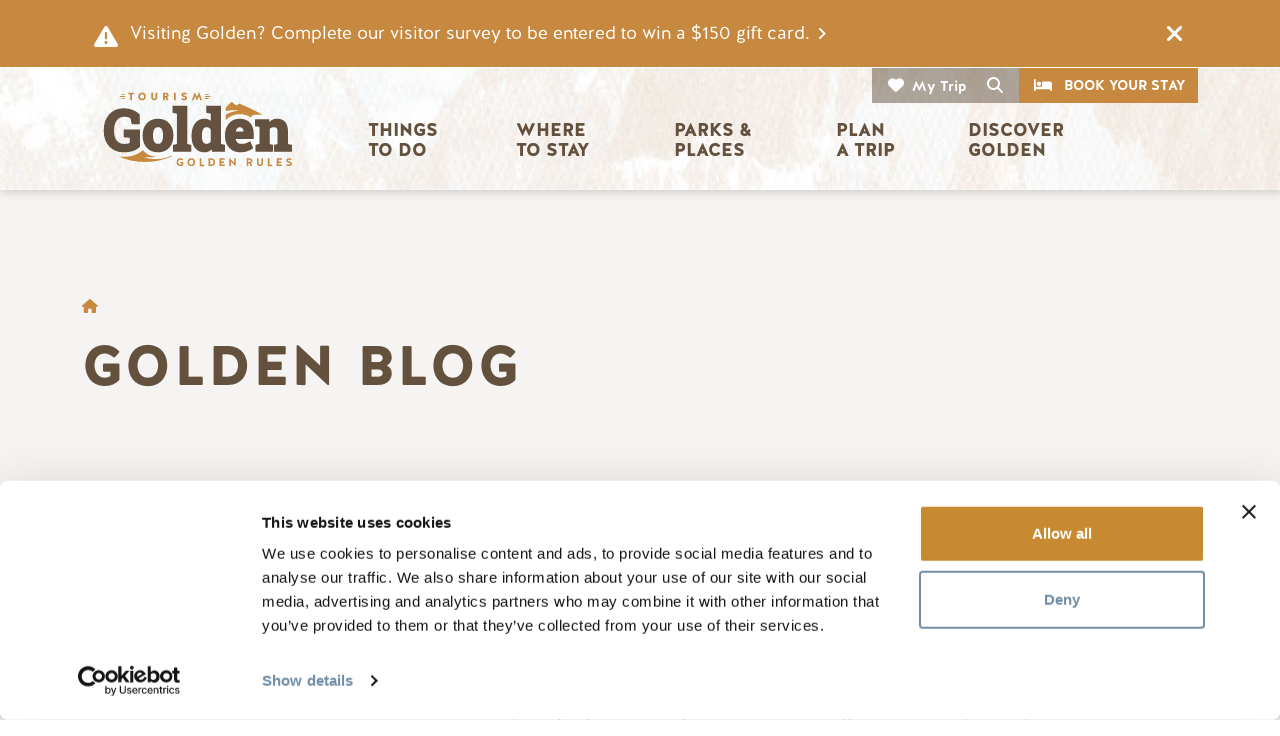

--- FILE ---
content_type: text/html; charset=UTF-8
request_url: https://www.tourismgolden.com/blog
body_size: 18713
content:

<!DOCTYPE html>
<html lang="en" dir="ltr" prefix="og: https://ogp.me/ns#" class="h-100">
  <head>
    <meta charset="utf-8">
<link rel="canonical" href="https://www.tourismgolden.com/blog">
<meta name="google" content="MuhBdIIoYVV6vqD8UmxXmHrdVvhZADN-6kucow43gpY">
<meta property="og:site_name" content="Tourism Golden">
<meta property="og:type" content="Page">
<meta property="og:url" content="https://www.tourismgolden.com/blog">
<meta property="og:title" content="Golden Blog">
<meta property="og:image" content="https://www.tourismgolden.com/sites/default/files/styles/card/public/images/Golden-BC-dining-cafe-02%20credit%20Abby%20Cooper.jpeg?itok=qo61G7JT">
<meta name="google-site-verification" content="MuhBdIIoYVV6vqD8UmxXmHrdVvhZADN-6kucow43gpY">
<meta name="Generator" content="Drupal 10 (https://www.drupal.org)">
<meta name="MobileOptimized" content="width">
<meta name="HandheldFriendly" content="true">
<meta name="viewport" content="width=device-width, initial-scale=1.0">
<link rel="icon" href="/themes/custom/tourismgolden/favicon.ico" type="image/vnd.microsoft.icon">


    <title>Golden Blog | Tourism Golden</title>
    <link rel="stylesheet" media="all" href="/sites/default/files/css/css__a2TRqhBnO1vAsgwWwKimwoWNb5W2B6qsENQLILGNI4.css?delta=0&amp;language=en&amp;theme=tourismgolden&amp;include=[base64]">
<link rel="stylesheet" media="all" href="/sites/default/files/css/css_x6WAhcqjIvdzhNtNLJ7uvZt3TmOwyQ8G9QwS-AEpNVs.css?delta=1&amp;language=en&amp;theme=tourismgolden&amp;include=[base64]">
<link rel="stylesheet" media="all" href="/sites/default/files/css/css_1Y4sLU-0yI59pin72oonpz_QRNLiN2rVJTqv6Ivaa5k.css?delta=2&amp;language=en&amp;theme=tourismgolden&amp;include=[base64]">
<link rel="stylesheet" media="all" href="/sites/default/files/css/css_Zafwh1Pn5NTz-UgxdGl5uODyEl1KfzbWhQkPxk92xqg.css?delta=3&amp;language=en&amp;theme=tourismgolden&amp;include=[base64]">
<link rel="stylesheet" media="all" href="/sites/default/files/css/css_SGJskVC48YxbzzFx3PohLewtO5VTKCH6g-T244RwBaI.css?delta=4&amp;language=en&amp;theme=tourismgolden&amp;include=[base64]">
<link rel="stylesheet" media="all" href="//cdnjs.cloudflare.com/ajax/libs/animate.css/4.1.1/animate.min.css">
<link rel="stylesheet" media="all" href="//cdn.jsdelivr.net/npm/swiper@9/swiper-bundle.min.css">

    <script type="application/json" data-drupal-selector="drupal-settings-json">{"path":{"baseUrl":"\/","pathPrefix":"","currentPath":"node\/759","currentPathIsAdmin":false,"isFront":false,"currentLanguage":"en"},"pluralDelimiter":"\u0003","suppressDeprecationErrors":true,"gtag":{"tagId":"","consentMode":false,"otherIds":[],"events":[],"additionalConfigInfo":[]},"ajaxPageState":{"libraries":"[base64]","theme":"tourismgolden","theme_token":null},"ajaxTrustedUrl":{"\/search\/node":true},"gtm":{"tagId":null,"settings":{"data_layer":"dataLayer","include_environment":false},"tagIds":["GTM-PLCX5QZ","GTM-MVFTF3Z"]},"data":{"extlink":{"extTarget":true,"extTargetAppendNewWindowDisplay":true,"extTargetAppendNewWindowLabel":"(opens in a new window)","extTargetNoOverride":false,"extNofollow":false,"extTitleNoOverride":false,"extNoreferrer":true,"extFollowNoOverride":false,"extClass":"0","extLabel":"(link is external)","extImgClass":false,"extSubdomains":true,"extExclude":"","extInclude":"","extCssExclude":"","extCssInclude":"","extCssExplicit":"","extAlert":false,"extAlertText":"This link will take you to an external web site. We are not responsible for their content.","extHideIcons":false,"mailtoClass":"0","telClass":"","mailtoLabel":"(link sends email)","telLabel":"(link is a phone number)","extUseFontAwesome":false,"extIconPlacement":"append","extPreventOrphan":false,"extFaLinkClasses":"fa fa-external-link","extFaMailtoClasses":"fa fa-envelope-o","extAdditionalLinkClasses":"","extAdditionalMailtoClasses":"","extAdditionalTelClasses":"","extFaTelClasses":"fa fa-phone","allowedDomains":[],"extExcludeNoreferrer":""}},"ckeditorAccordion":{"accordionStyle":{"collapseAll":0,"keepRowsOpen":0,"animateAccordionOpenAndClose":0,"openTabsWithHash":1,"allowHtmlInTitles":0}},"views":{"ajax_path":"\/views\/ajax","ajaxViews":{"views_dom_id:b9e1ee6829676ff1261c64627e7a556669da3b6c0ab77700881556b53bdd234d":{"view_name":"cards_related_grid","view_display_id":"blog","view_args":"1076","view_path":"\/node\/759","view_base_path":null,"view_dom_id":"b9e1ee6829676ff1261c64627e7a556669da3b6c0ab77700881556b53bdd234d","pager_element":0},"views_dom_id:59ba32b6e47babebec4b14ecaf3bc3ea845e5d043ba5731c644fafe84e08fb54":{"view_name":"broadcasts","view_display_id":"top","view_args":"","view_path":"\/node\/759","view_base_path":null,"view_dom_id":"59ba32b6e47babebec4b14ecaf3bc3ea845e5d043ba5731c644fafe84e08fb54","pager_element":0}}},"viewsFlagRefresh":{"flags":{"broadcast_closed":{"broadcasts":{"top":true}}}},"user":{"uid":0,"permissionsHash":"3234f50e481f2b5daeca1935ab8c6e49e78875d14b3c4cc2aff0a5c9ecb6d740"}}</script>
<script src="/sites/default/files/js/js_8l64UhUsh_Di7csr-Echz0Gg7as94JeBs4QMvmrwCBk.js?scope=header&amp;delta=0&amp;language=en&amp;theme=tourismgolden&amp;include=[base64]"></script>
<script src="/sites/default/files/js/js_tpIF3PpV8HPO2DIFmFtWfTCRp9R6lFiQdLv6MfwyFS8.js?scope=header&amp;delta=1&amp;language=en&amp;theme=tourismgolden&amp;include=[base64]"></script>
<script src="/modules/contrib/google_tag/js/gtag.js?t6r5pm"></script>
<script src="/modules/contrib/google_tag/js/gtm.js?t6r5pm"></script>
<script src="//external.breezeweb.ca/assets/tourismgolden/360tours/resources/pano2vr_player.js"></script>
<script src="//external.breezeweb.ca/assets/tourismgolden/360tours/resources/skin.js"></script>
<script src="//cdn.jsdelivr.net/npm/swiper@9/swiper-bundle.min.js"></script>

    
    
  <script type="application/json" id="weglot-data">{"allLanguageUrls":{"en":"https://www.tourismgolden.com/blog","fr":"https://www.tourismgolden.com/fr/blog","de":"https://www.tourismgolden.com/de/blog","zh":"https://www.tourismgolden.com/zh/blog"},"originalCanonicalUrl":"https://www.tourismgolden.com/blog","originalPath":"/blog","settings":{"auto_switch":true,"auto_switch_fallback":null,"category":7,"custom_settings":{"button_style":{"with_name":false,"full_name":false,"is_dropdown":false,"with_flags":false,"flag_type":null,"custom_css":"body.user-logged-in #weglot-switcher-1 {\r\n  display: none;\r\n}\r\n\r\nbody.user-logged-in footer #weglot-switcher-1 {\r\n  display: inline-block;\r\n}"},"switchers":[{"style":{"full_name":false,"size_scale":"1.05"},"opts":{"is_responsive":false,"display_device":"mobile","pixel_cutoff":768},"colors":{"bg_active":"#C6893F","bg_inactive":"transparent","bg_hover":"transparent","text_active":"#FFFFFF","text_inactive":"#FFFFFF","text_hover":"#C6893F"},"location":{"target":"#block-footerindigenousterritoryrecognitionblock > .clearfix","sibling":null},"template":{"name":"toggle","hash":"e0c2eca8a7fe994b928be348bae4767963c93813"}}],"translate_search":false,"loading_bar":true,"hide_switcher":false,"translate_images":false,"subdomain":false,"wait_transition":true,"dynamic":""},"deleted_at":null,"dynamics":[],"excluded_blocks":[],"excluded_paths":[{"excluded_languages":[],"language_button_displayed":false,"type":"START_WITH","value":"/events/"},{"excluded_languages":[],"language_button_displayed":false,"type":"START_WITH","value":"/blog/"},{"excluded_languages":[],"language_button_displayed":false,"type":"START_WITH","value":"/members"},{"excluded_languages":[],"language_button_displayed":false,"type":"START_WITH","value":"/media"},{"excluded_languages":[],"language_button_displayed":false,"type":"CONTAIN","value":"weddings"},{"excluded_languages":[],"language_button_displayed":false,"type":"START_WITH","value":"/packages"},{"excluded_languages":[],"language_button_displayed":false,"type":"START_WITH","value":"/about/news"}],"external_enabled":false,"host":"www.tourismgolden.com","is_dns_set":true,"is_https":true,"language_from":"en","language_from_custom_flag":null,"language_from_custom_name":null,"languages":[{"connect_host_destination":null,"custom_code":null,"custom_flag":null,"custom_local_name":null,"custom_name":null,"enabled":true,"language_to":"fr"},{"connect_host_destination":null,"custom_code":null,"custom_flag":null,"custom_local_name":null,"custom_name":null,"enabled":true,"language_to":"de"},{"connect_host_destination":null,"custom_code":null,"custom_flag":null,"custom_local_name":null,"custom_name":null,"enabled":true,"language_to":"zh"}],"media_enabled":false,"page_views_enabled":true,"technology_id":10,"technology_name":"Drupal","translation_engine":3,"url_type":"SUBDIRECTORY","versions":{"translation":1745528621}}}</script>
<script async="" src="https://cdn.weglot.com/weglot.min.js?api_key=wg_d98dcdf4dc2f48a5750bb8473a6ac1b26" type="text/javascript"></script><link href="https://www.tourismgolden.com/blog" hreflang="en" rel="alternate"><link href="https://www.tourismgolden.com/fr/blog" hreflang="fr" rel="alternate"><link href="https://www.tourismgolden.com/de/blog" hreflang="de" rel="alternate"><link href="https://www.tourismgolden.com/zh/blog" hreflang="zh" rel="alternate"></head>
  <body class="page-node-page page-node-759 path-node page-node-type-page   d-flex flex-column">
        <a href="#main-content" class="visually-hidden focusable skip-link">
      Skip to main content
    </a>
    <noscript><iframe src="https://www.googletagmanager.com/ns.html?id=GTM-PLCX5QZ" height="0" width="0" style="display:none;visibility:hidden"></iframe></noscript>
<noscript><iframe src="https://www.googletagmanager.com/ns.html?id=GTM-MVFTF3Z" height="0" width="0" style="display:none;visibility:hidden"></iframe></noscript>

      <div class="dialog-off-canvas-main-canvas d-flex flex-column h-100" data-off-canvas-main-canvas="">
    



                




<header id="header" class="header-default headroom--pinned">
    <div class="region region-header">
    <div class="views-element-container block block-views block-views-blockbroadcasts-top" id="block-views-block-broadcasts-top">
  
    
      <div data-block="header">
    

<div class="view view-broadcasts view-id-broadcasts view-display-id-top js-view-dom-id-59ba32b6e47babebec4b14ecaf3bc3ea845e5d043ba5731c644fafe84e08fb54">
  
    
      
      <div class="view-content">
      


 
 
 


  
        <article id="broadcast-3050" class="node node--type-broadcast node--view-mode-teaser broadcast-type-notice" style="display:none;">
    <div class="broadcast-bg">
        <div class="container">
            <div class="broadcast-inner">
                <a class="clickable" href="/survey"><i class="broadcast-icon fas fa-triangle-exclamation"></i><p class="title">Visiting Golden? Complete our visitor survey to be entered to win a $150 gift card.</p></a> 
            </div>
            
            <a class="broadcast-close">

                <i class="fas fa-xmark"></i>
            </a>
        </div>
    </div>
    </article>

    </div>
  
          </div>
</div>

  </div>

  </div>


    <nav id="navbar" class="navbar">
    <div class="container d-flex">
      <div class="nav-additional-wrapper">
              <div class="region region-nav-additional">
    <div id="block-tripplanner" class="block block-block-content block-block-content66e0ebaa-2aa1-430c-977e-d11fa18af346">
  
    
      
            <div class="clearfix text-formatted field field--name-body field--type-text-with-summary field--label-hidden field__item"><p><a href="/planner" style="color:#fff;">My Trip</a></p></div>
      
  </div>
<div class="search-block-form block block-search block-search-form-block" data-drupal-selector="search-block-form" id="block-tourismgolden-search-form" role="search">
  
    
  <div class="content container-inline">
        <form data-block="nav_additional" action="/search/node" method="get" id="search-block-form" accept-charset="UTF-8">
  <div class="js-form-item form-item js-form-type-search form-type-search js-form-item-keys form-item-keys form-no-label">
      <label for="edit-keys" class="visually-hidden">Search</label>
        
  <input title="Enter the terms you wish to search for." data-drupal-selector="edit-keys" type="search" id="edit-keys" name="keys" value="" size="15" maxlength="128" class="form-search form-control">


        </div>
<div data-drupal-selector="edit-actions" class="form-actions js-form-wrapper form-wrapper" id="edit-actions">
    <input data-drupal-selector="edit-submit" type="submit" id="edit-submit" value="Search" class="button js-form-submit form-submit btn btn-secondary">

</div>

</form>

  
    <a class="btn btn-search text-primary" href=""><i class="fas fa-search"></i></a>
    </div>
    </div>
<nav role="navigation" aria-labelledby="block-cta-menu" id="block-cta" class="block block-menu navigation menu--cta">
            
  <h5 class="visually-hidden" id="block-cta-menu">CTA</h5>
  

        
              <ul data-block="nav_additional" class="nav navbar-nav">
                    <li class="nav-item">
        <a href="http://book.tourismgolden.com/English/Availability_Check.asp" class="d-none d-lg-block nav-link">Book Your Stay</a>
              </li>
                <li class="nav-item">
        <a href="http://book.tourismgolden.com/English/Availability_Check.asp" class="d-lg-none nav-link">Book</a>
              </li>
        </ul>
  


  </nav>

  </div>

            
            <button class="navbar-toggler collapsed" type="button" data-bs-toggle="collapse" data-bs-target="#navbarSupportedContent" aria-controls="navbarSupportedContent" aria-expanded="false" aria-label="Toggle navigation">
              <span class="navbar-toggler-icon"></span>
            </button>
            </div>
              <div class="region region-nav-branding">
    <div id="block-tourismgolden-branding" class="block block-system block-system-branding-block">
  
    
  <div class="navbar-brand d-flex align-items-center">

    <a href="/" title="Home" rel="home" class="site-logo logo-default">
    <img src="/themes/custom/tourismgolden/logo.svg" alt="Home">
  </a>
  <a href="/" title="Home" rel="home" class="site-logo logo-white">
    <img src="/themes/custom/tourismgolden/logo-white.svg" alt="Home">
  </a>
  
  <div>
    
      </div>
</div>
</div>

  </div>

            <div class="navbar-collapse flex-wrap collapse" id="navbarSupportedContent">      
                <div class="region region-nav-main">
    <nav role="navigation" aria-labelledby="block-tourismgolden-main-navigation-mobile-menu" id="block-tourismgolden-main-navigation-mobile" class="d-lg-none block block-menu navigation menu--main-mobile">
            
  <h5 class="visually-hidden" id="block-tourismgolden-main-navigation-mobile-menu">Main Mobile</h5>
  

        
                        <ul data-block="nav_main" class="navbar-nav mr-auto">
                                          <li class="nav-item dropdown">
          <span class="nav-item nav-link dropdown-toggle" role="button" data-bs-toggle="dropdown" data-bs-auto-close="outside" data-bs-animation="true" aria-expanded="false" title="Expand menu Things to Do">Things to Do</span>
                              <ul class="dropdown-menu slide">
                                              <li class="nav-item dropdown">
          <span class="dropdown-toggle dropdown-item" role="button" data-bs-toggle="dropdown" data-bs-auto-close="outside" data-bs-animation="true" aria-expanded="false" title="Expand menu Popular activities:">Popular activities:</span>
                              <ul class="dropdown-menu slide">
                                              <li class="nav-item dropdown">
          <span class="visually-hidden dropdown-toggle dropdown-item" role="button" data-bs-toggle="dropdown" data-bs-auto-close="outside" data-bs-animation="true" aria-expanded="false" title="Expand menu ">&lt;col&gt;</span>
                              <ul class="dropdown-menu slide">
                                              <li class="nav-item">
          <a href="/activities/winter/skiing" class="dropdown-item" data-drupal-link-system-path="node/2043">Skiing &amp; Snowboarding</a>
      </li>

                                              <li class="nav-item">
          <a href="/activities/winter/snowmobiling" class="dropdown-item" data-drupal-link-system-path="node/2010">Snowmobiling</a>
      </li>

                                              <li class="nav-item">
          <a href="/activities/family-activities" class="dropdown-item" data-drupal-link-system-path="node/2036">Family Fun</a>
      </li>

                            </ul>
      
      </li>

                                              <li class="nav-item dropdown">
          <span class="visually-hidden dropdown-toggle dropdown-item" role="button" data-bs-toggle="dropdown" data-bs-auto-close="outside" data-bs-animation="true" aria-expanded="false" title="Expand menu ">&lt;col&gt;</span>
                              <ul class="dropdown-menu slide">
                                              <li class="nav-item">
          <a href="https://www.tourismgolden.com/activities/winter/x-country" class="dropdown-item">Cross-Country Skiing</a>
      </li>

                                              <li class="nav-item">
          <a href="https://www.tourismgolden.com/activities/winter/ski-touring" class="dropdown-item">Ski Touring</a>
      </li>

                                              <li class="nav-item">
          <a href="/activities/summer/hiking" class="dropdown-item" data-drupal-link-system-path="node/2016">Hiking and Heli Hiking</a>
      </li>

                            </ul>
      
      </li>

                            </ul>
      
      </li>

                                              <li class="nav-item dropdown">
          <span class="visually-hidden usefullinks-menu dropdown-toggle dropdown-item" role="button" data-bs-toggle="dropdown" data-bs-auto-close="outside" data-bs-animation="true" aria-expanded="false" title="Expand menu ">&lt;events row&gt;</span>
                              <ul class="dropdown-menu slide">
                                              <li class="nav-item dropdown">
          <span class="visually-hidden dropdown-toggle dropdown-item" role="button" data-bs-toggle="dropdown" data-bs-auto-close="outside" data-bs-animation="true" aria-expanded="false" title="Expand menu ">&lt;col&gt;</span>
                              <ul class="dropdown-menu slide">
                                              <li class="nav-item">
          <a href="/activities" class="mobilenav-shopping-icon dropdown-item" data-drupal-link-system-path="node/85">All Activities &amp; Services</a>
      </li>

                                              <li class="nav-item">
          <a href="/events/calendar" class="mobilenav-calendar-icon dropdown-item" data-drupal-link-system-path="events/calendar">Events Calendar</a>
      </li>

                                              <li class="nav-item">
          <a href="/heart-of-the-parks" class="mobilenav-parks-icon dropdown-item" data-drupal-link-system-path="node/2102">Hearts of the parks</a>
      </li>

                                              <li class="nav-item">
          <a href="/packages" class="mobilenav-packages-icon dropdown-item" data-drupal-link-system-path="node/2601">Packages &amp; Offers</a>
      </li>

                            </ul>
      
      </li>

                            </ul>
      
      </li>

                                              <li class="nav-item dropdown">
          <span class="seasons-menu dropdown-toggle dropdown-item" role="button" data-bs-toggle="dropdown" data-bs-auto-close="outside" data-bs-animation="true" aria-expanded="false" title="Expand menu Activities by season">Activities by season</span>
                              <ul class="dropdown-menu slide">
                                              <li class="nav-item dropdown">
          <span class="visually-hidden dropdown-toggle dropdown-item" role="button" data-bs-toggle="dropdown" data-bs-auto-close="outside" data-bs-animation="true" aria-expanded="false" title="Expand menu ">&lt;col&gt;</span>
                              <ul class="dropdown-menu slide">
                                              <li class="nav-item">
          <a href="/activities/fall" class="icon-fall dropdown-item" data-drupal-link-system-path="node/2021">Fall</a>
      </li>

                                              <li class="nav-item">
          <a href="/activities/spring" class="icon-spring dropdown-item" data-drupal-link-system-path="node/2019">Spring</a>
      </li>

                                              <li class="nav-item">
          <a href="/activities/summer" class="icon-summer dropdown-item" data-drupal-link-system-path="node/2020">Summer</a>
      </li>

                                              <li class="nav-item">
          <a href="/activities/winter" class="icon-winter dropdown-item" data-drupal-link-system-path="node/2022">Winter</a>
      </li>

                            </ul>
      
      </li>

                            </ul>
      
      </li>

                            </ul>
      
      </li>

                                          <li class="nav-item dropdown">
          <span class="nav-item nav-link dropdown-toggle" role="button" data-bs-toggle="dropdown" data-bs-auto-close="outside" data-bs-animation="true" aria-expanded="false" title="Expand menu Where to Stay">Where to Stay</span>
                              <ul class="dropdown-menu slide">
                                              <li class="nav-item dropdown">
          <span class="visually-hidden dropdown-toggle dropdown-item" role="button" data-bs-toggle="dropdown" data-bs-auto-close="outside" data-bs-animation="true" aria-expanded="false" title="Expand menu ">&lt;row&gt;</span>
                              <ul class="dropdown-menu slide">
                                              <li class="nav-item dropdown">
          <span class="visually-hidden dropdown-toggle dropdown-item" role="button" data-bs-toggle="dropdown" data-bs-auto-close="outside" data-bs-animation="true" aria-expanded="false" title="Expand menu ">&lt;col&gt;</span>
                              <ul class="dropdown-menu slide">
                                              <li class="nav-item">
          <a href="/accommodations/cabins-cottages" class="dropdown-item" data-drupal-link-system-path="node/79">Cabins &amp; Cottages</a>
      </li>

                                              <li class="nav-item">
          <a href="/accommodations/hotels" class="dropdown-item" data-drupal-link-system-path="node/78">Hotels &amp; Motels</a>
      </li>

                                              <li class="nav-item">
          <a href="/accommodations/lodges" class="dropdown-item" data-drupal-link-system-path="node/80">Lodges</a>
      </li>

                                              <li class="nav-item">
          <a href="/accommodations/vacation-homes" class="dropdown-item" data-drupal-link-system-path="node/81">Vacation Rentals</a>
      </li>

                            </ul>
      
      </li>

                                              <li class="nav-item dropdown">
          <span class="visually-hidden dropdown-toggle dropdown-item" role="button" data-bs-toggle="dropdown" data-bs-auto-close="outside" data-bs-animation="true" aria-expanded="false" title="Expand menu ">&lt;col&gt;</span>
                              <ul class="dropdown-menu slide">
                                              <li class="nav-item">
          <a href="/accommodations/bed-breakfast" class="dropdown-item" data-drupal-link-system-path="node/82">Bed &amp; Breakfasts</a>
      </li>

                                              <li class="nav-item">
          <a href="/accommodations/campgrounds" class="dropdown-item" data-drupal-link-system-path="node/84">Camping, Rv &amp; Teepee</a>
      </li>

                                              <li class="nav-item">
          <a href="/accommodations/hostels" class="dropdown-item" data-drupal-link-system-path="node/83">Hostels</a>
      </li>

                            </ul>
      
      </li>

                            </ul>
      
      </li>

                                              <li class="nav-item dropdown">
          <span class="visually-hidden usefullinks-menu dropdown-toggle dropdown-item" role="button" data-bs-toggle="dropdown" data-bs-auto-close="outside" data-bs-animation="true" aria-expanded="false" title="Expand menu ">&lt;row&gt;</span>
                              <ul class="dropdown-menu slide">
                                              <li class="nav-item dropdown">
          <span class="visually-hidden dropdown-toggle dropdown-item" role="button" data-bs-toggle="dropdown" data-bs-auto-close="outside" data-bs-animation="true" aria-expanded="false" title="Expand menu Additional Information">Additional Information</span>
                              <ul class="dropdown-menu slide">
                                              <li class="nav-item">
          <a href="/accommodations" class="mobilenav-lodginmap-icon dropdown-item" data-drupal-link-system-path="node/77">Lodging map by area</a>
      </li>

                                              <li class="nav-item">
          <a href="/members/package-form" class="mobilenav-packages-icon dropdown-item" data-drupal-link-system-path="node/3044">Packages &amp; Offers</a>
      </li>

                                              <li class="nav-item">
          <a href="https://book.tourismgolden.com/English/Availability_Check.asp" target="_blank" class="dropdown-item">Book your stay</a>
      </li>

                            </ul>
      
      </li>

                            </ul>
      
      </li>

                            </ul>
      
      </li>

                                          <li class="nav-item dropdown">
          <span class="nav-item nav-link dropdown-toggle" role="button" data-bs-toggle="dropdown" data-bs-auto-close="outside" data-bs-animation="true" aria-expanded="false" title="Expand menu Parks &amp; Places">Parks &amp; Places</span>
                              <ul class="dropdown-menu slide">
                                              <li class="nav-item dropdown">
          <span class="visually-hidden dropdown-toggle dropdown-item" role="button" data-bs-toggle="dropdown" data-bs-auto-close="outside" data-bs-animation="true" aria-expanded="false" title="Expand menu ">&lt;row&gt;</span>
                              <ul class="dropdown-menu slide">
                                              <li class="nav-item dropdown">
          <span class="visually-hidden dropdown-toggle dropdown-item" role="button" data-bs-toggle="dropdown" data-bs-auto-close="outside" data-bs-animation="true" aria-expanded="false" title="Expand menu ">&lt;col&gt;</span>
                              <ul class="dropdown-menu slide">
                                              <li class="nav-item">
          <a href="/activities/summer/hiking" class="dropdown-item" data-drupal-link-system-path="node/2016">Hiking Trails</a>
      </li>

                                              <li class="nav-item">
          <a href="/activities/summer/biking" class="dropdown-item" data-drupal-link-system-path="node/2023">Bike Trails</a>
      </li>

                                              <li class="nav-item">
          <a href="/activities/winter/snowmobiling" class="dropdown-item" data-drupal-link-system-path="node/2010">Sledding Trails</a>
      </li>

                            </ul>
      
      </li>

                                              <li class="nav-item dropdown">
          <span class="visually-hidden dropdown-toggle dropdown-item" role="button" data-bs-toggle="dropdown" data-bs-auto-close="outside" data-bs-animation="true" aria-expanded="false" title="Expand menu ">&lt;col&gt;</span>
                              <ul class="dropdown-menu slide">
                                              <li class="nav-item">
          <a href="/activities/summer/climbing" class="mobilenav-climbing-icon dropdown-item" data-drupal-link-system-path="node/2025">Climbing Crags</a>
      </li>

                                              <li class="nav-item">
          <a href="/places/places-of-interest" class="mobilenav-places-icon dropdown-item" data-drupal-link-system-path="node/2050">Places of Interest</a>
      </li>

                            </ul>
      
      </li>

                            </ul>
      
      </li>

                                              <li class="nav-item dropdown">
          <span class="visually-hidden usefullinks-menu dropdown-toggle dropdown-item" role="button" data-bs-toggle="dropdown" data-bs-auto-close="outside" data-bs-animation="true" aria-expanded="false" title="Expand menu ">&lt;row&gt;</span>
                              <ul class="dropdown-menu slide">
                                              <li class="nav-item dropdown">
          <span class="visually-hidden dropdown-toggle dropdown-item" role="button" data-bs-toggle="dropdown" data-bs-auto-close="outside" data-bs-animation="true" aria-expanded="false" title="Expand menu ">&lt;col&gt;</span>
                              <ul class="dropdown-menu slide">
                                              <li class="nav-item">
          <a href="/heart-of-the-parks" class="mobilenav-parks-icon dropdown-item" data-drupal-link-system-path="node/2102">Heart of the Parks</a>
      </li>

                            </ul>
      
      </li>

                            </ul>
      
      </li>

                            </ul>
      
      </li>

                                          <li class="nav-item dropdown">
          <span class="nav-item nav-link dropdown-toggle" role="button" data-bs-toggle="dropdown" data-bs-auto-close="outside" data-bs-animation="true" aria-expanded="false" title="Expand menu Plan a Trip">Plan a Trip</span>
                              <ul class="dropdown-menu slide">
                                              <li class="nav-item dropdown">
          <span class="visually-hidden dropdown-toggle dropdown-item" role="button" data-bs-toggle="dropdown" data-bs-auto-close="outside" data-bs-animation="true" aria-expanded="false" title="Expand menu ">&lt;row&gt;</span>
                              <ul class="dropdown-menu slide">
                                              <li class="nav-item dropdown">
          <span class="visually-hidden dropdown-toggle dropdown-item" role="button" data-bs-toggle="dropdown" data-bs-auto-close="outside" data-bs-animation="true" aria-expanded="false" title="Expand menu ">&lt;col&gt;</span>
                              <ul class="dropdown-menu slide">
                                              <li class="nav-item">
          <a href="/plan-trip/visitor-services" class="dropdown-item" data-drupal-link-system-path="node/130">Visitor Services</a>
      </li>

                                              <li class="nav-item">
          <a href="/map" class="dropdown-item" data-drupal-link-system-path="node/2946">Golden Map</a>
      </li>

                                              <li class="nav-item">
          <a href="/plan-trip/travel-guides-brochures" class="dropdown-item" data-drupal-link-system-path="node/129">Travel Guides &amp; Maps</a>
      </li>

                            </ul>
      
      </li>

                                              <li class="nav-item dropdown">
          <span class="visually-hidden dropdown-toggle dropdown-item" role="button" data-bs-toggle="dropdown" data-bs-auto-close="outside" data-bs-animation="true" aria-expanded="false" title="Expand menu ">&lt;col&gt;</span>
                              <ul class="dropdown-menu slide">
                                              <li class="nav-item">
          <a href="/getting-here" class="dropdown-item" data-drupal-link-system-path="node/125">Getting Here</a>
      </li>

                                              <li class="nav-item">
          <a href="/dining/pubs-bars" class="dropdown-item" data-drupal-link-system-path="node/117">Pubs &amp; Bars</a>
      </li>

                                              <li class="nav-item">
          <a href="/dining/restaurants-cafes" class="dropdown-item" data-drupal-link-system-path="node/115">Restaurants &amp; Cafés</a>
      </li>

                            </ul>
      
      </li>

                            </ul>
      
      </li>

                                              <li class="nav-item dropdown">
          <span class="visually-hidden usefullinks-menu dropdown-toggle dropdown-item" role="button" data-bs-toggle="dropdown" data-bs-auto-close="outside" data-bs-animation="true" aria-expanded="false" title="Expand menu ">&lt;row&gt;</span>
                              <ul class="dropdown-menu slide">
                                              <li class="nav-item dropdown">
          <span class="visually-hidden dropdown-toggle dropdown-item" role="button" data-bs-toggle="dropdown" data-bs-auto-close="outside" data-bs-animation="true" aria-expanded="false" title="Expand menu ">&lt;col&gt;</span>
                              <ul class="dropdown-menu slide">
                                              <li class="nav-item">
          <a href="/events/calendar" class="mobilenav-calendar-icon dropdown-item" data-drupal-link-system-path="events/calendar">Events Calendar</a>
      </li>

                                              <li class="nav-item">
          <a href="/packages" class="mobilenav-packages-icon dropdown-item" data-drupal-link-system-path="node/2601">Packages &amp; Offers</a>
      </li>

                                              <li class="nav-item">
          <a href="/plan-trip/responsible-travel" class="mobilenav-travel-resources-icon dropdown-item" data-drupal-link-system-path="node/2613">Responsible Travel Resources</a>
      </li>

                                              <li class="nav-item">
          <a href="/plan-trip/suggested-itineraries" class="mobilenav-itinerary-icon dropdown-item" data-drupal-link-system-path="node/288">Suggested Itineraries</a>
      </li>

                                              <li class="nav-item">
          <a href="/plan-trip/know-before-you-go" class="mobilenav-travel-weather-icon dropdown-item" data-drupal-link-system-path="node/290">Weather &amp; Conditions</a>
      </li>

                                              <li class="nav-item">
          <a href="/groups-weddings" class="mobilenav-travel-weddings-icon dropdown-item" data-drupal-link-system-path="node/2060">Weddings</a>
      </li>

                            </ul>
      
      </li>

                            </ul>
      
      </li>

                            </ul>
      
      </li>

                                          <li class="nav-item dropdown">
          <span class="nav-item nav-link active dropdown-toggle" role="button" data-bs-toggle="dropdown" data-bs-auto-close="outside" data-bs-animation="true" aria-expanded="false" title="Expand menu Discover Golden">Discover Golden</span>
                              <ul class="dropdown-menu slide">
                                              <li class="nav-item dropdown">
          <span class="visually-hidden dropdown-toggle dropdown-item" role="button" data-bs-toggle="dropdown" data-bs-auto-close="outside" data-bs-animation="true" aria-expanded="false" title="Expand menu ">&lt;row&gt;</span>
                              <ul class="dropdown-menu slide">
                                              <li class="nav-item dropdown">
          <span class="visually-hidden dropdown-toggle dropdown-item" role="button" data-bs-toggle="dropdown" data-bs-auto-close="outside" data-bs-animation="true" aria-expanded="false" title="Expand menu ">&lt;col&gt;</span>
                              <ul class="dropdown-menu slide">
                                              <li class="nav-item">
          <a href="/activities/spring" class="dropdown-item" data-drupal-link-system-path="node/2019">Spring in Golden</a>
      </li>

                                              <li class="nav-item">
          <a href="/activities/summer" class="dropdown-item" data-drupal-link-system-path="node/2020">Summer in Golden</a>
      </li>

                                              <li class="nav-item">
          <a href="/activities/fall" class="dropdown-item" data-drupal-link-system-path="node/2021">Fall in Golden</a>
      </li>

                            </ul>
      
      </li>

                                              <li class="nav-item dropdown">
          <span class="visually-hidden dropdown-toggle dropdown-item" role="button" data-bs-toggle="dropdown" data-bs-auto-close="outside" data-bs-animation="true" aria-expanded="false" title="Expand menu ">&lt;col&gt;</span>
                              <ul class="dropdown-menu slide">
                                              <li class="nav-item">
          <a href="/activities/winter" class="dropdown-item" data-drupal-link-system-path="node/2022">Winter in Golden</a>
      </li>

                                              <li class="nav-item">
          <a href="/about/indigenous-peoples" class="dropdown-item" data-drupal-link-system-path="node/1985">Indigenous Peoples</a>
      </li>

                                              <li class="nav-item">
          <a href="/about/golden-history" class="dropdown-item" data-drupal-link-system-path="node/391">History</a>
      </li>

                            </ul>
      
      </li>

                            </ul>
      
      </li>

                                              <li class="nav-item dropdown">
          <span class="visually-hidden usefullinks-menu active dropdown-toggle dropdown-item" role="button" data-bs-toggle="dropdown" data-bs-auto-close="outside" data-bs-animation="true" aria-expanded="false" title="Expand menu ">&lt;row&gt;</span>
                              <ul class="dropdown-menu slide">
                                              <li class="nav-item dropdown">
          <span class="visually-hidden active dropdown-toggle dropdown-item" role="button" data-bs-toggle="dropdown" data-bs-auto-close="outside" data-bs-animation="true" aria-expanded="false" title="Expand menu ">&lt;col&gt;</span>
                              <ul class="dropdown-menu slide">
                                              <li class="nav-item">
          <a href="/blog" class="mobilenav-blog-icon active dropdown-item is-active" data-drupal-link-system-path="node/759" aria-current="page">Golden Blog</a>
      </li>

                                              <li class="nav-item">
          <a href="/events/calendar" class="mobilenav-calendar-icon dropdown-item" data-drupal-link-system-path="events/calendar">Events Calendar</a>
      </li>

                            </ul>
      
      </li>

                            </ul>
      
      </li>

                            </ul>
      
      </li>

                                          <li class="nav-item">
          <a href="http://book.tourismgolden.com/English/Availability_Check.asp" class="btn btn-primary nav-item nav-link">Book Your Stay</a>
      </li>

                            </ul>
              



  </nav>
<nav aria-labelledby="block-tourismgolden-main-navigation-menu" id="block-tourismgolden-main-navigation" class="d-none d-lg-block d-xl-block block block-menu navigation menu--main">
            
  <h5 class="visually-hidden" id="block-tourismgolden-main-navigation-menu">Main navigation</h5>
  
        

  <ul data-region="nav_main" data-block="nav_main" class="menu menu-level-0 navbar-nav">
                                                                  <li class="menu-item nav-item menu-item--expanded">
          <a href="/" class="nav-item nav-link dropdown-toggle" data-bs-toggle="dropdown" role="button" data-bs-auto-close="outside" aria-expanded="false" data-drupal-link-system-path="&lt;front&gt;">Things to Do</a>
                                

  
  <div class="menu_link_content menu-link-contentmain view-mode-default dropdown-menu menu-dropdown-0 menu-type-default">
    <div class="container">
      <div class="row">
                          
  <ul class="menu menu-level-1 navbar-nav">
                                                                  <li class="col col-12 col-sm-4 col-md-4 g-2 g-sm-1 col-lg-6 col-xl-6 menu-item nav-item menu-item--expanded">
          <span class="nav-item nav-link dropdown-toggle" data-bs-toggle="dropdown" role="button" data-bs-auto-close="outside" aria-expanded="false">Container 1</span>
                                

  
  <div class="menu_link_content menu-link-contentmain view-mode-image-container dropdown-menu menu-dropdown-1 menu-type-image_container">
    <div class="container">
      <div class="row">
                          
  <ul class="menu menu-level-2 navbar-nav">
                                                                  <li class="menu-item nav-item">
          <a href="/activities/winter/skiing" class="nav-item nav-link" data-drupal-link-system-path="node/2043">Skiing &amp; Snowboarding</a>
                                

  
  <div class="menu_link_content menu-link-contentmain view-mode-image dropdown-menu menu-dropdown-2 menu-type-image">
    <div class="container">
      <div class="row">
                          
            <div class="field field--name-field-image field--type-entity-reference field--label-hidden field__item"><div class="media media--type-image media--view-mode-mega-menu">
  
      
  <div class="field field--name-field-media-image field--type-image field--label-visually_hidden">
    <div class="field__label visually-hidden">Image</div>
              <div class="field__item">    <picture>
                  <source srcset="/sites/default/files/styles/megamenu/public/images/Golden-BC-activities-snowboarding-6.webp?h=707772c7&amp;itok=WFtCqKm9 1x" type="image/webp" width="520" height="300">
              <source srcset="/sites/default/files/styles/megamenu/public/images/Golden-BC-activities-snowboarding-6.jpeg?h=707772c7&amp;itok=WFtCqKm9 1x" type="image/jpeg" width="520" height="300">
                  <img loading="lazy" srcset="/sites/default/files/styles/megamenu/public/images/Golden-BC-activities-snowboarding-6.jpeg?h=707772c7&amp;itok=WFtCqKm9 1x" width="520" height="300" src="/sites/default/files/styles/megamenu/public/images/Golden-BC-activities-snowboarding-6.jpeg?h=707772c7&amp;itok=WFtCqKm9" alt="" class="img-fluid">

  </picture>

</div>
          </div>

  </div>
</div>
      
              </div>
    </div>
  </div>



            <span class="after-content-wrapper"><a href="/activities/winter/skiing" class="nav-item nav-link" data-drupal-link-system-path="node/2043">Skiing &amp; Snowboarding</a></span>
                  </li>
                                                                      <li class="menu-item nav-item">
          <a href="/activities/winter/x-country" class="nav-item nav-link" data-drupal-link-system-path="node/2038">Cross-Country Skiing</a>
                                

  
  <div class="menu_link_content menu-link-contentmain view-mode-image dropdown-menu menu-dropdown-2 menu-type-image">
    <div class="container">
      <div class="row">
                          
            <div class="field field--name-field-image field--type-entity-reference field--label-hidden field__item"><div class="media media--type-image media--view-mode-mega-menu">
  
      
  <div class="field field--name-field-media-image field--type-image field--label-visually_hidden">
    <div class="field__label visually-hidden">Image</div>
              <div class="field__item">    <picture>
                  <source srcset="/sites/default/files/styles/megamenu/public/2023-08/Golden-BC-Activities-Nordic%20cross%20country%20skiing-credit%20Maur%20Mere%20Media-27.webp?h=b1706abf&amp;itok=RBh90uJg 1x" type="image/webp" width="520" height="300">
              <source srcset="/sites/default/files/styles/megamenu/public/2023-08/Golden-BC-Activities-Nordic%20cross%20country%20skiing-credit%20Maur%20Mere%20Media-27.jpg?h=b1706abf&amp;itok=RBh90uJg 1x" type="image/jpeg" width="520" height="300">
                  <img loading="lazy" srcset="/sites/default/files/styles/megamenu/public/2023-08/Golden-BC-Activities-Nordic%20cross%20country%20skiing-credit%20Maur%20Mere%20Media-27.jpg?h=b1706abf&amp;itok=RBh90uJg 1x" width="520" height="300" src="/sites/default/files/styles/megamenu/public/2023-08/Golden-BC-Activities-Nordic%20cross%20country%20skiing-credit%20Maur%20Mere%20Media-27.jpg?h=b1706abf&amp;itok=RBh90uJg" alt="" class="img-fluid">

  </picture>

</div>
          </div>

  </div>
</div>
      
              </div>
    </div>
  </div>



            <span class="after-content-wrapper"><a href="/activities/winter/x-country" class="nav-item nav-link" data-drupal-link-system-path="node/2038">Cross-Country Skiing</a></span>
                  </li>
                                                                      <li class="menu-item nav-item">
          <a href="/activities/winter/heli-skiing" class="nav-item nav-link" data-drupal-link-system-path="node/2039">Heli &amp; Cat Skiing</a>
                                

  
  <div class="menu_link_content menu-link-contentmain view-mode-image dropdown-menu menu-dropdown-2 menu-type-image">
    <div class="container">
      <div class="row">
                          
            <div class="field field--name-field-image field--type-entity-reference field--label-hidden field__item"><div class="media media--type-image media--view-mode-mega-menu">
  
      
  <div class="field field--name-field-media-image field--type-image field--label-visually_hidden">
    <div class="field__label visually-hidden">Image</div>
              <div class="field__item">    <picture>
                  <source srcset="/sites/default/files/styles/megamenu/public/2023-05/Golden-BC-activities-Purcell-Heli-skiing-5.webp?h=96a96008&amp;itok=fxG_Def3 1x" type="image/webp" width="520" height="300">
              <source srcset="/sites/default/files/styles/megamenu/public/2023-05/Golden-BC-activities-Purcell-Heli-skiing-5.JPG?h=96a96008&amp;itok=fxG_Def3 1x" type="image/jpeg" width="520" height="300">
                  <img loading="lazy" srcset="/sites/default/files/styles/megamenu/public/2023-05/Golden-BC-activities-Purcell-Heli-skiing-5.JPG?h=96a96008&amp;itok=fxG_Def3 1x" width="520" height="300" src="/sites/default/files/styles/megamenu/public/2023-05/Golden-BC-activities-Purcell-Heli-skiing-5.JPG?h=96a96008&amp;itok=fxG_Def3" class="img-fluid">

  </picture>

</div>
          </div>

  </div>
</div>
      
              </div>
    </div>
  </div>



            <span class="after-content-wrapper"><a href="/activities/winter/heli-skiing" class="nav-item nav-link" data-drupal-link-system-path="node/2039">Heli &amp; Cat Skiing</a></span>
                  </li>
                                                                      <li class="menu-item nav-item">
          <a href="/activities/winter/ski-touring" class="nav-item nav-link" data-drupal-link-system-path="node/2042">Ski Touring</a>
                                

  
  <div class="menu_link_content menu-link-contentmain view-mode-image dropdown-menu menu-dropdown-2 menu-type-image">
    <div class="container">
      <div class="row">
                          
            <div class="field field--name-field-image field--type-entity-reference field--label-hidden field__item"><div class="media media--type-image media--view-mode-mega-menu">
  
      
  <div class="field field--name-field-media-image field--type-image field--label-visually_hidden">
    <div class="field__label visually-hidden">Image</div>
              <div class="field__item">    <picture>
                  <source srcset="/sites/default/files/styles/megamenu/public/backcountry.webp?itok=jOhuolMT 1x" type="image/webp" width="520" height="300">
              <source srcset="/sites/default/files/styles/megamenu/public/backcountry.jpg?itok=jOhuolMT 1x" type="image/jpeg" width="520" height="300">
                  <img loading="lazy" srcset="/sites/default/files/styles/megamenu/public/backcountry.jpg?itok=jOhuolMT 1x" width="520" height="300" src="/sites/default/files/styles/megamenu/public/backcountry.jpg?itok=jOhuolMT" alt="" class="img-fluid">

  </picture>

</div>
          </div>

  </div>
</div>
      
              </div>
    </div>
  </div>



            <span class="after-content-wrapper"><a href="/activities/winter/ski-touring" class="nav-item nav-link" data-drupal-link-system-path="node/2042">Ski Touring</a></span>
                  </li>
                                                                      <li class="menu-item nav-item">
          <a href="/activities/winter/snowmobiling" class="nav-item nav-link" data-drupal-link-system-path="node/2010">Snowmobiling</a>
                                

  
  <div class="menu_link_content menu-link-contentmain view-mode-image dropdown-menu menu-dropdown-2 menu-type-image">
    <div class="container">
      <div class="row">
                          
            <div class="field field--name-field-image field--type-entity-reference field--label-hidden field__item"><div class="media media--type-image media--view-mode-mega-menu">
  
      
  <div class="field field--name-field-media-image field--type-image field--label-visually_hidden">
    <div class="field__label visually-hidden">Image</div>
              <div class="field__item">    <picture>
                  <source srcset="/sites/default/files/styles/megamenu/public/2023-05/Golden-BC-activities-sledding-snowmobiling-6_1.webp?h=1c9b88c9&amp;itok=Vad11-iA 1x" type="image/webp" width="520" height="300">
              <source srcset="/sites/default/files/styles/megamenu/public/2023-05/Golden-BC-activities-sledding-snowmobiling-6_1.jpg?h=1c9b88c9&amp;itok=Vad11-iA 1x" type="image/jpeg" width="520" height="300">
                  <img loading="lazy" srcset="/sites/default/files/styles/megamenu/public/2023-05/Golden-BC-activities-sledding-snowmobiling-6_1.jpg?h=1c9b88c9&amp;itok=Vad11-iA 1x" width="520" height="300" src="/sites/default/files/styles/megamenu/public/2023-05/Golden-BC-activities-sledding-snowmobiling-6_1.jpg?h=1c9b88c9&amp;itok=Vad11-iA" alt="" class="img-fluid">

  </picture>

</div>
          </div>

  </div>
</div>
      
              </div>
    </div>
  </div>



            <span class="after-content-wrapper"><a href="/activities/winter/snowmobiling" class="nav-item nav-link" data-drupal-link-system-path="node/2010">Snowmobiling</a></span>
                  </li>
                                                                      <li class="menu-item nav-item">
          <a href="/activities/family-activities" class="nav-item nav-link" data-drupal-link-system-path="node/2036">Family Fun</a>
                                

  
  <div class="menu_link_content menu-link-contentmain view-mode-image dropdown-menu menu-dropdown-2 menu-type-image">
    <div class="container">
      <div class="row">
                          
            <div class="field field--name-field-image field--type-entity-reference field--label-hidden field__item"><div class="media media--type-image media--view-mode-mega-menu">
  
      
  <div class="field field--name-field-media-image field--type-image field--label-visually_hidden">
    <div class="field__label visually-hidden">Image</div>
              <div class="field__item">    <picture>
                  <source srcset="/sites/default/files/styles/megamenu/public/Golden-BC-activities-family-4%20credit%20Best.webp?itok=ZRdDam5F 1x" type="image/webp" width="520" height="300">
              <source srcset="/sites/default/files/styles/megamenu/public/Golden-BC-activities-family-4%20credit%20Best.jpg?itok=ZRdDam5F 1x" type="image/jpeg" width="520" height="300">
                  <img loading="lazy" srcset="/sites/default/files/styles/megamenu/public/Golden-BC-activities-family-4%20credit%20Best.jpg?itok=ZRdDam5F 1x" width="520" height="300" src="/sites/default/files/styles/megamenu/public/Golden-BC-activities-family-4%20credit%20Best.jpg?itok=ZRdDam5F" class="img-fluid">

  </picture>

</div>
          </div>

  </div>
</div>
      
              </div>
    </div>
  </div>



            <span class="after-content-wrapper"><a href="/activities/family-activities" class="nav-item nav-link" data-drupal-link-system-path="node/2036">Family Fun</a></span>
                  </li>
          </ul>



              </div>
    </div>
  </div>



            <span class="after-content-wrapper"><span class="nav-item nav-link dropdown-toggle" data-bs-toggle="dropdown" role="button" data-bs-auto-close="outside" aria-expanded="false">Container 1</span></span>
                  </li>
                                                                      <li class="col col-12 col-sm-8 col-md-8 col-lg-3 col-xl-4 g-2 g-lg-1 g-xl-2 menu-item nav-item menu-item--expanded">
          <span class="nav-item nav-link dropdown-toggle" data-bs-toggle="dropdown" role="button" data-bs-auto-close="outside" aria-expanded="false">Container 2</span>
                                

  
  <div class="menu_link_content menu-link-contentmain view-mode-default dropdown-menu menu-dropdown-1 menu-type-default">
    <div class="container">
      <div class="row">
                          
  <ul class="menu menu-level-2 navbar-nav">
                                                                  <li class="menu-item nav-item">
          <a href="/activities/summer/biking" class="nav-item nav-link" data-drupal-link-system-path="node/2023">Biking</a>
                                

  
  <div class="menu_link_content menu-link-contentmain view-mode-default dropdown-menu menu-dropdown-2 menu-type-default">
    <div class="container">
      <div class="row">
                          
              </div>
    </div>
  </div>



            <span class="after-content-wrapper"><a href="/activities/summer/biking" class="nav-item nav-link" data-drupal-link-system-path="node/2023">Biking</a></span>
                  </li>
                                                                      <li class="menu-item nav-item">
          <a href="/activities/summer/canoeing-kayaking" class="nav-item nav-link" data-drupal-link-system-path="node/2024">Canoeing &amp; Kayaking</a>
                                

  
  <div class="menu_link_content menu-link-contentmain view-mode-default dropdown-menu menu-dropdown-2 menu-type-default">
    <div class="container">
      <div class="row">
                          
              </div>
    </div>
  </div>



            <span class="after-content-wrapper"><a href="/activities/summer/canoeing-kayaking" class="nav-item nav-link" data-drupal-link-system-path="node/2024">Canoeing &amp; Kayaking</a></span>
                  </li>
                                                                      <li class="menu-item nav-item">
          <a href="/activities/summer/climbing" class="nav-item nav-link" data-drupal-link-system-path="node/2025">Climbing &amp; Mountaineering</a>
                                

  
  <div class="menu_link_content menu-link-contentmain view-mode-default dropdown-menu menu-dropdown-2 menu-type-default">
    <div class="container">
      <div class="row">
                          
              </div>
    </div>
  </div>



            <span class="after-content-wrapper"><a href="/activities/summer/climbing" class="nav-item nav-link" data-drupal-link-system-path="node/2025">Climbing &amp; Mountaineering</a></span>
                  </li>
                                                                      <li class="menu-item nav-item">
          <a href="/activities/summer/fishing" class="nav-item nav-link" data-drupal-link-system-path="node/2026">Fishing</a>
                                

  
  <div class="menu_link_content menu-link-contentmain view-mode-default dropdown-menu menu-dropdown-2 menu-type-default">
    <div class="container">
      <div class="row">
                          
              </div>
    </div>
  </div>



            <span class="after-content-wrapper"><a href="/activities/summer/fishing" class="nav-item nav-link" data-drupal-link-system-path="node/2026">Fishing</a></span>
                  </li>
                                                                      <li class="menu-item nav-item">
          <a href="/activities/summer/golfing" class="nav-item nav-link" data-drupal-link-system-path="node/2027">Golfing</a>
                                

  
  <div class="menu_link_content menu-link-contentmain view-mode-default dropdown-menu menu-dropdown-2 menu-type-default">
    <div class="container">
      <div class="row">
                          
              </div>
    </div>
  </div>



            <span class="after-content-wrapper"><a href="/activities/summer/golfing" class="nav-item nav-link" data-drupal-link-system-path="node/2027">Golfing</a></span>
                  </li>
                                                                      <li class="menu-item nav-item">
          <a href="/activities/services/guided-tours-courses" class="nav-item nav-link" data-drupal-link-system-path="node/2037">Guided Tours &amp; Courses</a>
                                

  
  <div class="menu_link_content menu-link-contentmain view-mode-default dropdown-menu menu-dropdown-2 menu-type-default">
    <div class="container">
      <div class="row">
                          
              </div>
    </div>
  </div>



            <span class="after-content-wrapper"><a href="/activities/services/guided-tours-courses" class="nav-item nav-link" data-drupal-link-system-path="node/2037">Guided Tours &amp; Courses</a></span>
                  </li>
                                                                      <li class="menu-item nav-item">
          <a href="/activities/summer/hiking" class="nav-item nav-link" data-drupal-link-system-path="node/2016">Hiking &amp; Heli-Hiking</a>
                                

  
  <div class="menu_link_content menu-link-contentmain view-mode-default dropdown-menu menu-dropdown-2 menu-type-default">
    <div class="container">
      <div class="row">
                          
              </div>
    </div>
  </div>



            <span class="after-content-wrapper"><a href="/activities/summer/hiking" class="nav-item nav-link" data-drupal-link-system-path="node/2016">Hiking &amp; Heli-Hiking</a></span>
                  </li>
                                                                      <li class="menu-item nav-item">
          <a href="/activities/summer/horseback-riding" class="nav-item nav-link" data-drupal-link-system-path="node/2028">Horseback Riding</a>
                                

  
  <div class="menu_link_content menu-link-contentmain view-mode-default dropdown-menu menu-dropdown-2 menu-type-default">
    <div class="container">
      <div class="row">
                          
              </div>
    </div>
  </div>



            <span class="after-content-wrapper"><a href="/activities/summer/horseback-riding" class="nav-item nav-link" data-drupal-link-system-path="node/2028">Horseback Riding</a></span>
                  </li>
                                                                      <li class="menu-item nav-item">
          <a href="/activities/summer/atv" class="nav-item nav-link" data-drupal-link-system-path="node/2029">Motorized Activities</a>
                                

  
  <div class="menu_link_content menu-link-contentmain view-mode-default dropdown-menu menu-dropdown-2 menu-type-default">
    <div class="container">
      <div class="row">
                          
              </div>
    </div>
  </div>



            <span class="after-content-wrapper"><a href="/activities/summer/atv" class="nav-item nav-link" data-drupal-link-system-path="node/2029">Motorized Activities</a></span>
                  </li>
                                                                      <li class="menu-item nav-item">
          <a href="/activities/winter/climbing" class="nav-item nav-link" data-drupal-link-system-path="node/2040">Ice Climbing</a>
                                

  
  <div class="menu_link_content menu-link-contentmain view-mode-default dropdown-menu menu-dropdown-2 menu-type-default">
    <div class="container">
      <div class="row">
                          
              </div>
    </div>
  </div>



            <span class="after-content-wrapper"><a href="/activities/winter/climbing" class="nav-item nav-link" data-drupal-link-system-path="node/2040">Ice Climbing</a></span>
                  </li>
                                                                      <li class="menu-item nav-item">
          <a href="/activities/summer/rafting" class="nav-item nav-link" data-drupal-link-system-path="node/2032">Rafting</a>
                                

  
  <div class="menu_link_content menu-link-contentmain view-mode-default dropdown-menu menu-dropdown-2 menu-type-default">
    <div class="container">
      <div class="row">
                          
              </div>
    </div>
  </div>



            <span class="after-content-wrapper"><a href="/activities/summer/rafting" class="nav-item nav-link" data-drupal-link-system-path="node/2032">Rafting</a></span>
                  </li>
                                                                      <li class="menu-item nav-item">
          <a href="/activities/shopping" class="nav-item nav-link" data-drupal-link-system-path="node/2034">Shopping/Services</a>
                                

  
  <div class="menu_link_content menu-link-contentmain view-mode-default dropdown-menu menu-dropdown-2 menu-type-default">
    <div class="container">
      <div class="row">
                          
              </div>
    </div>
  </div>



            <span class="after-content-wrapper"><a href="/activities/shopping" class="nav-item nav-link" data-drupal-link-system-path="node/2034">Shopping/Services</a></span>
                  </li>
                                                                      <li class="menu-item nav-item">
          <a href="/activities/summer/paragliding" class="nav-item nav-link" data-drupal-link-system-path="node/2033">Sky Diving &amp; Gliding</a>
                                

  
  <div class="menu_link_content menu-link-contentmain view-mode-default dropdown-menu menu-dropdown-2 menu-type-default">
    <div class="container">
      <div class="row">
                          
              </div>
    </div>
  </div>



            <span class="after-content-wrapper"><a href="/activities/summer/paragliding" class="nav-item nav-link" data-drupal-link-system-path="node/2033">Sky Diving &amp; Gliding</a></span>
                  </li>
                                                                      <li class="menu-item nav-item">
          <a href="/activities/winter/snowshoeing" class="nav-item nav-link" data-drupal-link-system-path="node/2044">Snowshoeing</a>
                                

  
  <div class="menu_link_content menu-link-contentmain view-mode-default dropdown-menu menu-dropdown-2 menu-type-default">
    <div class="container">
      <div class="row">
                          
              </div>
    </div>
  </div>



            <span class="after-content-wrapper"><a href="/activities/winter/snowshoeing" class="nav-item nav-link" data-drupal-link-system-path="node/2044">Snowshoeing</a></span>
                  </li>
                                                                      <li class="menu-item nav-item">
          <a href="/activities/services/health-and-wellness" class="nav-item nav-link" data-drupal-link-system-path="node/2035">Health &amp; Wellness Retreats</a>
                                

  
  <div class="menu_link_content menu-link-contentmain view-mode-default dropdown-menu menu-dropdown-2 menu-type-default">
    <div class="container">
      <div class="row">
                          
              </div>
    </div>
  </div>



            <span class="after-content-wrapper"><a href="/activities/services/health-and-wellness" class="nav-item nav-link" data-drupal-link-system-path="node/2035">Health &amp; Wellness Retreats</a></span>
                  </li>
                                                                      <li class="menu-item nav-item">
          <a href="/activities/summer/trail-running" class="nav-item nav-link" data-drupal-link-system-path="node/2030">Trail Running</a>
                                

  
  <div class="menu_link_content menu-link-contentmain view-mode-default dropdown-menu menu-dropdown-2 menu-type-default">
    <div class="container">
      <div class="row">
                          
              </div>
    </div>
  </div>



            <span class="after-content-wrapper"><a href="/activities/summer/trail-running" class="nav-item nav-link" data-drupal-link-system-path="node/2030">Trail Running</a></span>
                  </li>
                                                                      <li class="menu-item nav-item">
          <a href="/activities/summer/wildlife-watching" class="nav-item nav-link" data-drupal-link-system-path="node/2031">Wildlife Watching</a>
                                

  
  <div class="menu_link_content menu-link-contentmain view-mode-default dropdown-menu menu-dropdown-2 menu-type-default">
    <div class="container">
      <div class="row">
                          
              </div>
    </div>
  </div>



            <span class="after-content-wrapper"><a href="/activities/summer/wildlife-watching" class="nav-item nav-link" data-drupal-link-system-path="node/2031">Wildlife Watching</a></span>
                  </li>
          </ul>



              </div>
    </div>
  </div>



            <span class="after-content-wrapper"><span class="nav-item nav-link dropdown-toggle" data-bs-toggle="dropdown" role="button" data-bs-auto-close="outside" aria-expanded="false">Container 2</span></span>
                  </li>
                                                                      <li class="col col-12 col-md-8 col-lg-3 col-xl-2 menu-item nav-item menu-item--expanded">
          <span class="nav-item nav-link dropdown-toggle" data-bs-toggle="dropdown" role="button" data-bs-auto-close="outside" aria-expanded="false">Container 3</span>
                                

  
  <div class="menu_link_content menu-link-contentmain view-mode-icon-container dropdown-menu menu-dropdown-1 menu-type-icon_container">
    <div class="container">
      <div class="row">
                          
  <ul class="menu menu-level-2 navbar-nav">
                                                                  <li class="menu-item nav-item">
          <a href="/events/calendar" class="fa-solid fa-calendar-days border-0 mb-0 nav-item nav-link" data-drupal-link-system-path="events/calendar">Events Calendar</a>
                                

  
  <div class="menu_link_content menu-link-contentmain view-mode-default dropdown-menu menu-dropdown-2 menu-type-default">
    <div class="container">
      <div class="row">
                          
              </div>
    </div>
  </div>



            <span class="after-content-wrapper"><a href="/events/calendar" class="fa-solid fa-calendar-days border-0 mb-0 nav-item nav-link" data-drupal-link-system-path="events/calendar">Events Calendar</a></span>
                  </li>
                                                                      <li class="menu-item nav-item">
          <a href="/heart-of-the-parks" class="icon-custom icon-heart-parks nav-item nav-link" data-drupal-link-system-path="node/2102">Heart of the Parks</a>
                                

  
  <div class="menu_link_content menu-link-contentmain view-mode-default dropdown-menu menu-dropdown-2 menu-type-default">
    <div class="container">
      <div class="row">
                          
              </div>
    </div>
  </div>



            <span class="after-content-wrapper"><a href="/heart-of-the-parks" class="icon-custom icon-heart-parks nav-item nav-link" data-drupal-link-system-path="node/2102">Heart of the Parks</a></span>
                  </li>
                                                                      <li class="menu-item nav-item">
          <a href="/packages" class="icon-custom icon-dollar-box nav-item nav-link" data-drupal-link-system-path="node/2601">Packages &amp; Offers</a>
                                

  
  <div class="menu_link_content menu-link-contentmain view-mode-default dropdown-menu menu-dropdown-2 menu-type-default">
    <div class="container">
      <div class="row">
                          
              </div>
    </div>
  </div>



            <span class="after-content-wrapper"><a href="/packages" class="icon-custom icon-dollar-box nav-item nav-link" data-drupal-link-system-path="node/2601">Packages &amp; Offers</a></span>
                  </li>
          </ul>



              </div>
    </div>
  </div>



            <span class="after-content-wrapper"><span class="nav-item nav-link dropdown-toggle" data-bs-toggle="dropdown" role="button" data-bs-auto-close="outside" aria-expanded="false">Container 3</span></span>
                  </li>
          </ul>



              </div>
    </div>
  </div>



            <span class="after-content-wrapper"><a href="/" class="nav-item nav-link dropdown-toggle" data-bs-toggle="dropdown" role="button" data-bs-auto-close="outside" aria-expanded="false" data-drupal-link-system-path="&lt;front&gt;">Things to Do</a></span>
                  </li>
                                                                      <li class="menu-item nav-item menu-item--expanded">
          <a href="/" class="nav-item nav-link dropdown-toggle" data-bs-toggle="dropdown" role="button" data-bs-auto-close="outside" aria-expanded="false" data-drupal-link-system-path="&lt;front&gt;">Where to Stay</a>
                                

  
  <div class="menu_link_content menu-link-contentmain view-mode-default dropdown-menu menu-dropdown-0 menu-type-default">
    <div class="container">
      <div class="row">
                          
  <ul class="menu menu-level-1 navbar-nav">
                                                                  <li class="col col-12 col-md-6 col-lg-6 col-xl-6 g-2 g-md-2 g-xl-3 menu-item nav-item menu-item--expanded">
          <span class="nav-item nav-link dropdown-toggle" data-bs-toggle="dropdown" role="button" data-bs-auto-close="outside" aria-expanded="false">Container 1</span>
                                

  
  <div class="menu_link_content menu-link-contentmain view-mode-image-container dropdown-menu menu-dropdown-1 menu-type-image_container">
    <div class="container">
      <div class="row">
                          
  <ul class="menu menu-level-2 navbar-nav">
                                                                  <li class="menu-item nav-item">
          <a href="/accommodations/hotels" class="nav-item nav-link" data-drupal-link-system-path="node/78">Hotels &amp; Motels</a>
                                

  
  <div class="menu_link_content menu-link-contentmain view-mode-image dropdown-menu menu-dropdown-2 menu-type-image">
    <div class="container">
      <div class="row">
                          
            <div class="field field--name-field-image field--type-entity-reference field--label-hidden field__item"><div class="media media--type-image media--view-mode-mega-menu">
  
      
  <div class="field field--name-field-media-image field--type-image field--label-visually_hidden">
    <div class="field__label visually-hidden">Image</div>
              <div class="field__item">    <picture>
                  <source srcset="/sites/default/files/styles/megamenu/public/images/hotels.webp?h=8e9edc7e&amp;itok=JU9RxNcZ 1x" type="image/webp" width="520" height="300">
              <source srcset="/sites/default/files/styles/megamenu/public/images/hotels.jpeg?h=8e9edc7e&amp;itok=JU9RxNcZ 1x" type="image/jpeg" width="520" height="300">
                  <img loading="lazy" srcset="/sites/default/files/styles/megamenu/public/images/hotels.jpeg?h=8e9edc7e&amp;itok=JU9RxNcZ 1x" width="520" height="300" src="/sites/default/files/styles/megamenu/public/images/hotels.jpeg?h=8e9edc7e&amp;itok=JU9RxNcZ" alt="" class="img-fluid">

  </picture>

</div>
          </div>

  </div>
</div>
      
              </div>
    </div>
  </div>



            <span class="after-content-wrapper"><a href="/accommodations/hotels" class="nav-item nav-link" data-drupal-link-system-path="node/78">Hotels &amp; Motels</a></span>
                  </li>
                                                                      <li class="menu-item nav-item">
          <a href="/accommodations/lodges" class="nav-item nav-link" data-drupal-link-system-path="node/80">Lodges</a>
                                

  
  <div class="menu_link_content menu-link-contentmain view-mode-image dropdown-menu menu-dropdown-2 menu-type-image">
    <div class="container">
      <div class="row">
                          
            <div class="field field--name-field-image field--type-entity-reference field--label-hidden field__item"><div class="media media--type-image media--view-mode-mega-menu">
  
      
  <div class="field field--name-field-media-image field--type-image field--label-visually_hidden">
    <div class="field__label visually-hidden">Image</div>
              <div class="field__item">    <picture>
                  <source srcset="/sites/default/files/styles/megamenu/public/images/Mount%207%20lodges%20wildlife.webp?h=0a3b1630&amp;itok=1egg6Q8J 1x" type="image/webp" width="520" height="300">
              <source srcset="/sites/default/files/styles/megamenu/public/images/Mount%207%20lodges%20wildlife.jpeg?h=0a3b1630&amp;itok=1egg6Q8J 1x" type="image/jpeg" width="520" height="300">
                  <img loading="lazy" srcset="/sites/default/files/styles/megamenu/public/images/Mount%207%20lodges%20wildlife.jpeg?h=0a3b1630&amp;itok=1egg6Q8J 1x" width="520" height="300" src="/sites/default/files/styles/megamenu/public/images/Mount%207%20lodges%20wildlife.jpeg?h=0a3b1630&amp;itok=1egg6Q8J" alt="this is a test img alt" title="this is a test img title" class="img-fluid">

  </picture>

</div>
          </div>

  </div>
</div>
      
              </div>
    </div>
  </div>



            <span class="after-content-wrapper"><a href="/accommodations/lodges" class="nav-item nav-link" data-drupal-link-system-path="node/80">Lodges</a></span>
                  </li>
                                                                      <li class="menu-item nav-item">
          <a href="/accommodations/bed-breakfast" class="nav-item nav-link" data-drupal-link-system-path="node/82">Bed &amp; Breakfasts</a>
                                

  
  <div class="menu_link_content menu-link-contentmain view-mode-image dropdown-menu menu-dropdown-2 menu-type-image">
    <div class="container">
      <div class="row">
                          
            <div class="field field--name-field-image field--type-entity-reference field--label-hidden field__item"><div class="media media--type-image media--view-mode-mega-menu">
  
      
  <div class="field field--name-field-media-image field--type-image field--label-visually_hidden">
    <div class="field__label visually-hidden">Image</div>
              <div class="field__item">    <picture>
                  <source srcset="/sites/default/files/styles/megamenu/public/images/bedbreakfasts.webp?h=96046cf0&amp;itok=r8QIUc0g 1x" type="image/webp" width="520" height="300">
              <source srcset="/sites/default/files/styles/megamenu/public/images/bedbreakfasts.jpeg?h=96046cf0&amp;itok=r8QIUc0g 1x" type="image/jpeg" width="520" height="300">
                  <img loading="lazy" srcset="/sites/default/files/styles/megamenu/public/images/bedbreakfasts.jpeg?h=96046cf0&amp;itok=r8QIUc0g 1x" width="520" height="300" src="/sites/default/files/styles/megamenu/public/images/bedbreakfasts.jpeg?h=96046cf0&amp;itok=r8QIUc0g" alt="" class="img-fluid">

  </picture>

</div>
          </div>

  </div>
</div>
      
              </div>
    </div>
  </div>



            <span class="after-content-wrapper"><a href="/accommodations/bed-breakfast" class="nav-item nav-link" data-drupal-link-system-path="node/82">Bed &amp; Breakfasts</a></span>
                  </li>
                                                                      <li class="menu-item nav-item">
          <a href="/accommodations/cabins-cottages" class="nav-item nav-link" data-drupal-link-system-path="node/79">Cabins &amp; Cottages</a>
                                

  
  <div class="menu_link_content menu-link-contentmain view-mode-image dropdown-menu menu-dropdown-2 menu-type-image">
    <div class="container">
      <div class="row">
                          
            <div class="field field--name-field-image field--type-entity-reference field--label-hidden field__item"><div class="media media--type-image media--view-mode-mega-menu">
  
      
  <div class="field field--name-field-media-image field--type-image field--label-visually_hidden">
    <div class="field__label visually-hidden">Image</div>
              <div class="field__item">    <picture>
                  <source srcset="/sites/default/files/styles/megamenu/public/images/cabins.webp?h=96046cf0&amp;itok=Vme98zS- 1x" type="image/webp" width="520" height="300">
              <source srcset="/sites/default/files/styles/megamenu/public/images/cabins.jpeg?h=96046cf0&amp;itok=Vme98zS- 1x" type="image/jpeg" width="520" height="300">
                  <img loading="lazy" srcset="/sites/default/files/styles/megamenu/public/images/cabins.jpeg?h=96046cf0&amp;itok=Vme98zS- 1x" width="520" height="300" src="/sites/default/files/styles/megamenu/public/images/cabins.jpeg?h=96046cf0&amp;itok=Vme98zS-" alt="" class="img-fluid">

  </picture>

</div>
          </div>

  </div>
</div>
      
              </div>
    </div>
  </div>



            <span class="after-content-wrapper"><a href="/accommodations/cabins-cottages" class="nav-item nav-link" data-drupal-link-system-path="node/79">Cabins &amp; Cottages</a></span>
                  </li>
                                                                      <li class="menu-item nav-item">
          <a href="/accommodations/vacation-homes" class="nav-item nav-link" data-drupal-link-system-path="node/81">Vacation Rentals</a>
                                

  
  <div class="menu_link_content menu-link-contentmain view-mode-image dropdown-menu menu-dropdown-2 menu-type-image">
    <div class="container">
      <div class="row">
                          
            <div class="field field--name-field-image field--type-entity-reference field--label-hidden field__item"><div class="media media--type-image media--view-mode-mega-menu">
  
      
  <div class="field field--name-field-media-image field--type-image field--label-visually_hidden">
    <div class="field__label visually-hidden">Image</div>
              <div class="field__item">    <picture>
                  <source srcset="/sites/default/files/styles/megamenu/public/images/vacationrentals.webp?h=f05aec67&amp;itok=ZzZTDMRl 1x" type="image/webp" width="520" height="300">
              <source srcset="/sites/default/files/styles/megamenu/public/images/vacationrentals.jpeg?h=f05aec67&amp;itok=ZzZTDMRl 1x" type="image/jpeg" width="520" height="300">
                  <img loading="lazy" srcset="/sites/default/files/styles/megamenu/public/images/vacationrentals.jpeg?h=f05aec67&amp;itok=ZzZTDMRl 1x" width="520" height="300" src="/sites/default/files/styles/megamenu/public/images/vacationrentals.jpeg?h=f05aec67&amp;itok=ZzZTDMRl" alt="" class="img-fluid">

  </picture>

</div>
          </div>

  </div>
</div>
      
              </div>
    </div>
  </div>



            <span class="after-content-wrapper"><a href="/accommodations/vacation-homes" class="nav-item nav-link" data-drupal-link-system-path="node/81">Vacation Rentals</a></span>
                  </li>
                                                                      <li class="menu-item nav-item">
          <a href="/accommodations/hostels" class="nav-item nav-link" data-drupal-link-system-path="node/83">Hostels</a>
                                

  
  <div class="menu_link_content menu-link-contentmain view-mode-image dropdown-menu menu-dropdown-2 menu-type-image">
    <div class="container">
      <div class="row">
                          
            <div class="field field--name-field-image field--type-entity-reference field--label-hidden field__item"><div class="media media--type-image media--view-mode-mega-menu">
  
      
  <div class="field field--name-field-media-image field--type-image field--label-visually_hidden">
    <div class="field__label visually-hidden">Image</div>
              <div class="field__item">    <picture>
                  <source srcset="/sites/default/files/styles/megamenu/public/images/hostels.webp?h=1d574f06&amp;itok=KEN0UHwy 1x" type="image/webp" width="520" height="300">
              <source srcset="/sites/default/files/styles/megamenu/public/images/hostels.jpeg?h=1d574f06&amp;itok=KEN0UHwy 1x" type="image/jpeg" width="520" height="300">
                  <img loading="lazy" srcset="/sites/default/files/styles/megamenu/public/images/hostels.jpeg?h=1d574f06&amp;itok=KEN0UHwy 1x" width="520" height="300" src="/sites/default/files/styles/megamenu/public/images/hostels.jpeg?h=1d574f06&amp;itok=KEN0UHwy" alt="" class="img-fluid">

  </picture>

</div>
          </div>

  </div>
</div>
      
              </div>
    </div>
  </div>



            <span class="after-content-wrapper"><a href="/accommodations/hostels" class="nav-item nav-link" data-drupal-link-system-path="node/83">Hostels</a></span>
                  </li>
                                                                      <li class="menu-item nav-item">
          <a href="/accommodations/campgrounds" class="nav-item nav-link" data-drupal-link-system-path="node/84">Camping, RV &amp; Teepee</a>
                                

  
  <div class="menu_link_content menu-link-contentmain view-mode-image dropdown-menu menu-dropdown-2 menu-type-image">
    <div class="container">
      <div class="row">
                          
            <div class="field field--name-field-image field--type-entity-reference field--label-hidden field__item"><div class="media media--type-image media--view-mode-mega-menu">
  
      
  <div class="field field--name-field-media-image field--type-image field--label-visually_hidden">
    <div class="field__label visually-hidden">Image</div>
              <div class="field__item">    <picture>
                  <source srcset="/sites/default/files/styles/megamenu/public/images/camping.webp?h=8e9edc7e&amp;itok=CBslxEXD 1x" type="image/webp" width="520" height="300">
              <source srcset="/sites/default/files/styles/megamenu/public/images/camping.jpeg?h=8e9edc7e&amp;itok=CBslxEXD 1x" type="image/jpeg" width="520" height="300">
                  <img loading="lazy" srcset="/sites/default/files/styles/megamenu/public/images/camping.jpeg?h=8e9edc7e&amp;itok=CBslxEXD 1x" width="520" height="300" src="/sites/default/files/styles/megamenu/public/images/camping.jpeg?h=8e9edc7e&amp;itok=CBslxEXD" alt="" class="img-fluid">

  </picture>

</div>
          </div>

  </div>
</div>
      
              </div>
    </div>
  </div>



            <span class="after-content-wrapper"><a href="/accommodations/campgrounds" class="nav-item nav-link" data-drupal-link-system-path="node/84">Camping, RV &amp; Teepee</a></span>
                  </li>
          </ul>



              </div>
    </div>
  </div>



            <span class="after-content-wrapper"><span class="nav-item nav-link dropdown-toggle" data-bs-toggle="dropdown" role="button" data-bs-auto-close="outside" aria-expanded="false">Container 1</span></span>
                  </li>
                                                                      <li class="col col-12 col-md-12 col-lg-3 col-xl-2 menu-item nav-item menu-item--expanded">
          <span class="nav-item nav-link dropdown-toggle" data-bs-toggle="dropdown" role="button" data-bs-auto-close="outside" aria-expanded="false">Container 2</span>
                                

  
  <div class="menu_link_content menu-link-contentmain view-mode-icon-container dropdown-menu menu-dropdown-1 menu-type-icon_container">
    <div class="container">
      <div class="row">
                          
  <ul class="menu menu-level-2 navbar-nav">
                                                                  <li class="menu-item nav-item">
          <a href="/accommodations" class="nav-item nav-link" data-drupal-link-system-path="node/77">Lodging Map by Area</a>
                                

  
  <div class="menu_link_content menu-link-contentmain view-mode-default dropdown-menu menu-dropdown-2 menu-type-default">
    <div class="container">
      <div class="row">
                          
              </div>
    </div>
  </div>



            <span class="after-content-wrapper"><a href="/accommodations" class="nav-item nav-link" data-drupal-link-system-path="node/77">Lodging Map by Area</a></span>
                  </li>
                                                                      <li class="menu-item nav-item">
          <a href="/packages" class="nav-item nav-link" data-drupal-link-system-path="node/2601">Packages &amp; Offers</a>
                                

  
  <div class="menu_link_content menu-link-contentmain view-mode-icon dropdown-menu menu-dropdown-2 menu-type-icon">
    <div class="container">
      <div class="row">
                          
              </div>
    </div>
  </div>



            <span class="after-content-wrapper"><a href="/packages" class="nav-item nav-link" data-drupal-link-system-path="node/2601">Packages &amp; Offers</a></span>
                  </li>
                                                                      <li class="menu-item nav-item">
          <a href="https://book.tourismgolden.com/English/Availability_Check.asp" target="_blank" class="nav-item nav-link">Book Your Stay</a>
                                

  
  <div class="menu_link_content menu-link-contentmain view-mode-icon dropdown-menu menu-dropdown-2 menu-type-icon">
    <div class="container">
      <div class="row">
                          
              </div>
    </div>
  </div>



            <span class="after-content-wrapper"><a href="https://book.tourismgolden.com/English/Availability_Check.asp" target="_blank" class="nav-item nav-link">Book Your Stay</a></span>
                  </li>
          </ul>



              </div>
    </div>
  </div>



            <span class="after-content-wrapper"><span class="nav-item nav-link dropdown-toggle" data-bs-toggle="dropdown" role="button" data-bs-auto-close="outside" aria-expanded="false">Container 2</span></span>
                  </li>
          </ul>



              </div>
    </div>
  </div>



            <span class="after-content-wrapper"><a href="/" class="nav-item nav-link dropdown-toggle" data-bs-toggle="dropdown" role="button" data-bs-auto-close="outside" aria-expanded="false" data-drupal-link-system-path="&lt;front&gt;">Where to Stay</a></span>
                  </li>
                                                                      <li class="menu-item nav-item menu-item--expanded">
          <a href="/" class="nav-item nav-link dropdown-toggle" data-bs-toggle="dropdown" role="button" data-bs-auto-close="outside" aria-expanded="false" data-drupal-link-system-path="&lt;front&gt;">Parks &amp; Places</a>
                                

  
  <div class="menu_link_content menu-link-contentmain view-mode-default dropdown-menu menu-dropdown-0 menu-type-default">
    <div class="container">
      <div class="row">
                          
  <ul class="menu menu-level-1 navbar-nav">
                                                                  <li class="col col-12 col-md-6 col-lg-6 col-xl-6 g-2 g-md-2 g-xl-3 menu-item nav-item menu-item--expanded">
          <span class="nav-item nav-link dropdown-toggle" data-bs-toggle="dropdown" role="button" data-bs-auto-close="outside" aria-expanded="false">Container 1</span>
                                

  
  <div class="menu_link_content menu-link-contentmain view-mode-image-container dropdown-menu menu-dropdown-1 menu-type-image_container">
    <div class="container">
      <div class="row">
                          
  <ul class="menu menu-level-2 navbar-nav">
                                                                  <li class="icon-custom icon-heart-parks menu-item nav-item">
          <a href="/heart-of-the-parks" class="nav-item nav-link" data-drupal-link-system-path="node/2102">Heart of the Parks</a>
                                

  
  <div class="menu_link_content menu-link-contentmain view-mode-image dropdown-menu menu-dropdown-2 menu-type-image">
    <div class="container">
      <div class="row">
                          
            <div class="field field--name-field-image field--type-entity-reference field--label-hidden field__item"><div class="media media--type-image media--view-mode-mega-menu">
  
      
  <div class="field field--name-field-media-image field--type-image field--label-visually_hidden">
    <div class="field__label visually-hidden">Image</div>
              <div class="field__item">    <picture>
                  <source srcset="/sites/default/files/styles/megamenu/public/Emerald%20Lake-web-PC%20copyright-CSiddall_0.webp?itok=0T3HOTt4 1x" type="image/webp" width="520" height="300">
              <source srcset="/sites/default/files/styles/megamenu/public/Emerald%20Lake-web-PC%20copyright-CSiddall_0.jpg?itok=0T3HOTt4 1x" type="image/jpeg" width="520" height="300">
                  <img loading="lazy" srcset="/sites/default/files/styles/megamenu/public/Emerald%20Lake-web-PC%20copyright-CSiddall_0.jpg?itok=0T3HOTt4 1x" width="520" height="300" src="/sites/default/files/styles/megamenu/public/Emerald%20Lake-web-PC%20copyright-CSiddall_0.jpg?itok=0T3HOTt4" alt="" class="img-fluid">

  </picture>

</div>
          </div>

  </div>
</div>
      
              </div>
    </div>
  </div>



            <span class="after-content-wrapper"><a href="/heart-of-the-parks" class="nav-item nav-link" data-drupal-link-system-path="node/2102">Heart of the Parks</a></span>
                  </li>
                                                                      <li class="menu-item nav-item">
          <a href="/activities/summer/hiking" class="nav-item nav-link" data-drupal-link-system-path="node/2016">Hiking Trails</a>
                                

  
  <div class="menu_link_content menu-link-contentmain view-mode-image dropdown-menu menu-dropdown-2 menu-type-image">
    <div class="container">
      <div class="row">
                          
            <div class="field field--name-field-image field--type-entity-reference field--label-hidden field__item"><div class="media media--type-image media--view-mode-mega-menu">
  
      
  <div class="field field--name-field-media-image field--type-image field--label-visually_hidden">
    <div class="field__label visually-hidden">Image</div>
              <div class="field__item">    <picture>
                  <source srcset="/sites/default/files/styles/megamenu/public/2023-05/Golden-BC-activities-hiking-2.webp?h=1c9b88c9&amp;itok=ZP__Wovw 1x" type="image/webp" width="520" height="300">
              <source srcset="/sites/default/files/styles/megamenu/public/2023-05/Golden-BC-activities-hiking-2.jpg?h=1c9b88c9&amp;itok=ZP__Wovw 1x" type="image/jpeg" width="520" height="300">
                  <img loading="lazy" srcset="/sites/default/files/styles/megamenu/public/2023-05/Golden-BC-activities-hiking-2.jpg?h=1c9b88c9&amp;itok=ZP__Wovw 1x" width="520" height="300" src="/sites/default/files/styles/megamenu/public/2023-05/Golden-BC-activities-hiking-2.jpg?h=1c9b88c9&amp;itok=ZP__Wovw" class="img-fluid">

  </picture>

</div>
          </div>

  </div>
</div>
      
              </div>
    </div>
  </div>



            <span class="after-content-wrapper"><a href="/activities/summer/hiking" class="nav-item nav-link" data-drupal-link-system-path="node/2016">Hiking Trails</a></span>
                  </li>
                                                                      <li class="menu-item nav-item">
          <a href="/activities/summer/biking" class="nav-item nav-link" data-drupal-link-system-path="node/2023">Bike Trails</a>
                                

  
  <div class="menu_link_content menu-link-contentmain view-mode-image dropdown-menu menu-dropdown-2 menu-type-image">
    <div class="container">
      <div class="row">
                          
            <div class="field field--name-field-image field--type-entity-reference field--label-hidden field__item"><div class="media media--type-image media--view-mode-mega-menu">
  
      
  <div class="field field--name-field-media-image field--type-image field--label-visually_hidden">
    <div class="field__label visually-hidden">Image</div>
              <div class="field__item">    <picture>
                  <source srcset="/sites/default/files/styles/megamenu/public/Golden-BC-activities-biking-73%20credit%20Kalum%20Ko.webp?itok=6n-kwGpa 1x" type="image/webp" width="520" height="300">
              <source srcset="/sites/default/files/styles/megamenu/public/Golden-BC-activities-biking-73%20credit%20Kalum%20Ko.jpg?itok=6n-kwGpa 1x" type="image/jpeg" width="520" height="300">
                  <img loading="lazy" srcset="/sites/default/files/styles/megamenu/public/Golden-BC-activities-biking-73%20credit%20Kalum%20Ko.jpg?itok=6n-kwGpa 1x" width="520" height="300" src="/sites/default/files/styles/megamenu/public/Golden-BC-activities-biking-73%20credit%20Kalum%20Ko.jpg?itok=6n-kwGpa" class="img-fluid">

  </picture>

</div>
          </div>

  </div>
</div>
      
              </div>
    </div>
  </div>



            <span class="after-content-wrapper"><a href="/activities/summer/biking" class="nav-item nav-link" data-drupal-link-system-path="node/2023">Bike Trails</a></span>
                  </li>
                                                                      <li class="menu-item nav-item">
          <a href="/activities/winter/snowmobiling" class="nav-item nav-link" data-drupal-link-system-path="node/2010">Sledding Trails</a>
                                

  
  <div class="menu_link_content menu-link-contentmain view-mode-image dropdown-menu menu-dropdown-2 menu-type-image">
    <div class="container">
      <div class="row">
                          
            <div class="field field--name-field-image field--type-entity-reference field--label-hidden field__item"><div class="media media--type-image media--view-mode-mega-menu">
  
      
  <div class="field field--name-field-media-image field--type-image field--label-visually_hidden">
    <div class="field__label visually-hidden">Image</div>
              <div class="field__item">    <picture>
                  <source srcset="/sites/default/files/styles/megamenu/public/Golden-BC-activities-sledding-snowmobiling-62%20credit%20Best.webp?itok=3dSlAmnd 1x" type="image/webp" width="520" height="300">
              <source srcset="/sites/default/files/styles/megamenu/public/Golden-BC-activities-sledding-snowmobiling-62%20credit%20Best.jpg?itok=3dSlAmnd 1x" type="image/jpeg" width="520" height="300">
                  <img loading="lazy" srcset="/sites/default/files/styles/megamenu/public/Golden-BC-activities-sledding-snowmobiling-62%20credit%20Best.jpg?itok=3dSlAmnd 1x" width="520" height="300" src="/sites/default/files/styles/megamenu/public/Golden-BC-activities-sledding-snowmobiling-62%20credit%20Best.jpg?itok=3dSlAmnd" alt="" class="img-fluid">

  </picture>

</div>
          </div>

  </div>
</div>
      
              </div>
    </div>
  </div>



            <span class="after-content-wrapper"><a href="/activities/winter/snowmobiling" class="nav-item nav-link" data-drupal-link-system-path="node/2010">Sledding Trails</a></span>
                  </li>
                                                                      <li class="menu-item nav-item">
          <a href="/places/places-of-interest" class="nav-item nav-link" data-drupal-link-system-path="node/2050">Places of Interest</a>
                                

  
  <div class="menu_link_content menu-link-contentmain view-mode-image dropdown-menu menu-dropdown-2 menu-type-image">
    <div class="container">
      <div class="row">
                          
            <div class="field field--name-field-image field--type-entity-reference field--label-hidden field__item"><div class="media media--type-image media--view-mode-mega-menu">
  
      
  <div class="field field--name-field-media-image field--type-image field--label-visually_hidden">
    <div class="field__label visually-hidden">Image</div>
              <div class="field__item">    <picture>
                  <source srcset="/sites/default/files/styles/megamenu/public/images/Golden-BC-attractions-bridge-3%20credit%20Best.webp?h=c3fd1d45&amp;itok=Vz8iOQ_9 1x" type="image/webp" width="520" height="300">
              <source srcset="/sites/default/files/styles/megamenu/public/images/Golden-BC-attractions-bridge-3%20credit%20Best.jpeg?h=c3fd1d45&amp;itok=Vz8iOQ_9 1x" type="image/jpeg" width="520" height="300">
                  <img loading="lazy" srcset="/sites/default/files/styles/megamenu/public/images/Golden-BC-attractions-bridge-3%20credit%20Best.jpeg?h=c3fd1d45&amp;itok=Vz8iOQ_9 1x" width="520" height="300" src="/sites/default/files/styles/megamenu/public/images/Golden-BC-attractions-bridge-3%20credit%20Best.jpeg?h=c3fd1d45&amp;itok=Vz8iOQ_9" alt="" class="img-fluid">

  </picture>

</div>
          </div>

  </div>
</div>
      
              </div>
    </div>
  </div>



            <span class="after-content-wrapper"><a href="/places/places-of-interest" class="nav-item nav-link" data-drupal-link-system-path="node/2050">Places of Interest</a></span>
                  </li>
          </ul>



              </div>
    </div>
  </div>



            <span class="after-content-wrapper"><span class="nav-item nav-link dropdown-toggle" data-bs-toggle="dropdown" role="button" data-bs-auto-close="outside" aria-expanded="false">Container 1</span></span>
                  </li>
                                                                      <li class="col col-12 col-md-8 col-lg-3 col-xl-3 g-2 g-lg-1 g-xl-1 menu-item nav-item menu-item--expanded">
          <span class="nav-item nav-link dropdown-toggle" data-bs-toggle="dropdown" role="button" data-bs-auto-close="outside" aria-expanded="false">Container 2</span>
                                

  
  <div class="menu_link_content menu-link-contentmain view-mode-icon-container dropdown-menu menu-dropdown-1 menu-type-icon_container">
    <div class="container">
      <div class="row">
                          
  <ul class="menu menu-level-2 navbar-nav">
                                                                  <li class="menu-item nav-item">
          <a href="/activities/summer/climbing" class="nav-item nav-link" data-drupal-link-system-path="node/2025">Climbing Crags</a>
                                

  
  <div class="menu_link_content menu-link-contentmain view-mode-default dropdown-menu menu-dropdown-2 menu-type-default">
    <div class="container">
      <div class="row">
                          
              </div>
    </div>
  </div>



            <span class="after-content-wrapper"><a href="/activities/summer/climbing" class="nav-item nav-link" data-drupal-link-system-path="node/2025">Climbing Crags</a></span>
                  </li>
                                                                      <li class="menu-item nav-item">
          <a href="/places/recreational-facilities" class="nav-item nav-link" data-drupal-link-system-path="node/2051">Recreational Facilities</a>
                                

  
  <div class="menu_link_content menu-link-contentmain view-mode-default dropdown-menu menu-dropdown-2 menu-type-default">
    <div class="container">
      <div class="row">
                          
              </div>
    </div>
  </div>



            <span class="after-content-wrapper"><a href="/places/recreational-facilities" class="nav-item nav-link" data-drupal-link-system-path="node/2051">Recreational Facilities</a></span>
                  </li>
          </ul>



              </div>
    </div>
  </div>



            <span class="after-content-wrapper"><span class="nav-item nav-link dropdown-toggle" data-bs-toggle="dropdown" role="button" data-bs-auto-close="outside" aria-expanded="false">Container 2</span></span>
                  </li>
          </ul>



              </div>
    </div>
  </div>



            <span class="after-content-wrapper"><a href="/" class="nav-item nav-link dropdown-toggle" data-bs-toggle="dropdown" role="button" data-bs-auto-close="outside" aria-expanded="false" data-drupal-link-system-path="&lt;front&gt;">Parks &amp; Places</a></span>
                  </li>
                                                                      <li class="menu-item nav-item menu-item--expanded">
          <a href="/" class="nav-item nav-link dropdown-toggle" data-bs-toggle="dropdown" role="button" data-bs-auto-close="outside" aria-expanded="false" data-drupal-link-system-path="&lt;front&gt;">Plan a Trip</a>
                                

  
  <div class="menu_link_content menu-link-contentmain view-mode-default dropdown-menu menu-dropdown-0 menu-type-default">
    <div class="container">
      <div class="row">
                          
  <ul class="menu menu-level-1 navbar-nav">
                                                                  <li class="col col-12 col-md-6 col-lg-6 col-xl-6 g-2 g-md-2 menu-item nav-item menu-item--expanded">
          <span class="nav-item nav-link dropdown-toggle" data-bs-toggle="dropdown" role="button" data-bs-auto-close="outside" aria-expanded="false">Container 1</span>
                                

  
  <div class="menu_link_content menu-link-contentmain view-mode-image-container dropdown-menu menu-dropdown-1 menu-type-image_container">
    <div class="container">
      <div class="row">
                          
  <ul class="menu menu-level-2 navbar-nav">
                                                                  <li class="menu-item nav-item">
          <a href="/plan-trip/visitor-services" class="nav-item nav-link" data-drupal-link-system-path="node/130">Visitor Services</a>
                                

  
  <div class="menu_link_content menu-link-contentmain view-mode-image dropdown-menu menu-dropdown-2 menu-type-image">
    <div class="container">
      <div class="row">
                          
            <div class="field field--name-field-image field--type-entity-reference field--label-hidden field__item"><div class="media media--type-image media--view-mode-mega-menu">
  
      
  <div class="field field--name-field-media-image field--type-image field--label-visually_hidden">
    <div class="field__label visually-hidden">Image</div>
              <div class="field__item">    <picture>
                  <source srcset="/sites/default/files/styles/megamenu/public/images/visitor-centre.webp?h=5e081e02&amp;itok=ZDRreH9x 1x" type="image/webp" width="520" height="300">
              <source srcset="/sites/default/files/styles/megamenu/public/images/visitor-centre.png?h=5e081e02&amp;itok=ZDRreH9x 1x" type="image/png" width="520" height="300">
                  <img loading="lazy" srcset="/sites/default/files/styles/megamenu/public/images/visitor-centre.png?h=5e081e02&amp;itok=ZDRreH9x 1x" width="520" height="300" src="/sites/default/files/styles/megamenu/public/images/visitor-centre.png?h=5e081e02&amp;itok=ZDRreH9x" alt="Golden Visitor Centre" title="this is a test img title" class="img-fluid">

  </picture>

</div>
          </div>

  </div>
</div>
      
              </div>
    </div>
  </div>



            <span class="after-content-wrapper"><a href="/plan-trip/visitor-services" class="nav-item nav-link" data-drupal-link-system-path="node/130">Visitor Services</a></span>
                  </li>
                                                                      <li class="menu-item nav-item">
          <a href="/map" class="nav-item nav-link" data-drupal-link-system-path="node/2946">Golden Map</a>
                                

  
  <div class="menu_link_content menu-link-contentmain view-mode-image dropdown-menu menu-dropdown-2 menu-type-image">
    <div class="container">
      <div class="row">
                          
            <div class="field field--name-field-image field--type-entity-reference field--label-hidden field__item"><div class="media media--type-image media--view-mode-mega-menu">
  
      
  <div class="field field--name-field-media-image field--type-image field--label-visually_hidden">
    <div class="field__label visually-hidden">Image</div>
              <div class="field__item">    <picture>
                  <source srcset="/sites/default/files/styles/megamenu/public/images/golden-map.webp?h=5e081e02&amp;itok=nSaFf7T6 1x" type="image/webp" width="520" height="300">
              <source srcset="/sites/default/files/styles/megamenu/public/images/golden-map.png?h=5e081e02&amp;itok=nSaFf7T6 1x" type="image/png" width="520" height="300">
                  <img loading="lazy" srcset="/sites/default/files/styles/megamenu/public/images/golden-map.png?h=5e081e02&amp;itok=nSaFf7T6 1x" width="520" height="300" src="/sites/default/files/styles/megamenu/public/images/golden-map.png?h=5e081e02&amp;itok=nSaFf7T6" alt="this is a test img alt" title="this is a test img title" class="img-fluid">

  </picture>

</div>
          </div>

  </div>
</div>
      
              </div>
    </div>
  </div>



            <span class="after-content-wrapper"><a href="/map" class="nav-item nav-link" data-drupal-link-system-path="node/2946">Golden Map</a></span>
                  </li>
                                                                      <li class="menu-item nav-item">
          <a href="/plan-trip/travel-guides-brochures" class="nav-item nav-link" data-drupal-link-system-path="node/129">Travel Guides &amp; Maps</a>
                                

  
  <div class="menu_link_content menu-link-contentmain view-mode-image dropdown-menu menu-dropdown-2 menu-type-image">
    <div class="container">
      <div class="row">
                          
            <div class="field field--name-field-image field--type-entity-reference field--label-hidden field__item"><div class="media media--type-image media--view-mode-mega-menu">
  
      
  <div class="field field--name-field-media-image field--type-image field--label-visually_hidden">
    <div class="field__label visually-hidden">Image</div>
              <div class="field__item">    <picture>
                  <source srcset="/sites/default/files/styles/megamenu/public/images/travel-guide.webp?h=5e081e02&amp;itok=-ypWQI48 1x" type="image/webp" width="520" height="300">
              <source srcset="/sites/default/files/styles/megamenu/public/images/travel-guide.png?h=5e081e02&amp;itok=-ypWQI48 1x" type="image/png" width="520" height="300">
                  <img loading="lazy" srcset="/sites/default/files/styles/megamenu/public/images/travel-guide.png?h=5e081e02&amp;itok=-ypWQI48 1x" width="520" height="300" src="/sites/default/files/styles/megamenu/public/images/travel-guide.png?h=5e081e02&amp;itok=-ypWQI48" alt="Travel guide img" title="travel guide" class="img-fluid">

  </picture>

</div>
          </div>

  </div>
</div>
      
              </div>
    </div>
  </div>



            <span class="after-content-wrapper"><a href="/plan-trip/travel-guides-brochures" class="nav-item nav-link" data-drupal-link-system-path="node/129">Travel Guides &amp; Maps</a></span>
                  </li>
                                                                      <li class="menu-item nav-item">
          <a href="/getting-here" class="nav-item nav-link" data-drupal-link-system-path="node/125">Getting Here</a>
                                

  
  <div class="menu_link_content menu-link-contentmain view-mode-image dropdown-menu menu-dropdown-2 menu-type-image">
    <div class="container">
      <div class="row">
                          
            <div class="field field--name-field-image field--type-entity-reference field--label-hidden field__item"><div class="media media--type-image media--view-mode-mega-menu">
  
      
  <div class="field field--name-field-media-image field--type-image field--label-visually_hidden">
    <div class="field__label visually-hidden">Image</div>
              <div class="field__item">    <picture>
                  <source srcset="/sites/default/files/styles/megamenu/public/images/getting-here.webp?h=5e081e02&amp;itok=wjN0s6NG 1x" type="image/webp" width="520" height="300">
              <source srcset="/sites/default/files/styles/megamenu/public/images/getting-here.png?h=5e081e02&amp;itok=wjN0s6NG 1x" type="image/png" width="520" height="300">
                  <img loading="lazy" srcset="/sites/default/files/styles/megamenu/public/images/getting-here.png?h=5e081e02&amp;itok=wjN0s6NG 1x" width="520" height="300" src="/sites/default/files/styles/megamenu/public/images/getting-here.png?h=5e081e02&amp;itok=wjN0s6NG" alt="this is a test img alt" class="img-fluid">

  </picture>

</div>
          </div>

  </div>
</div>
      
              </div>
    </div>
  </div>



            <span class="after-content-wrapper"><a href="/getting-here" class="nav-item nav-link" data-drupal-link-system-path="node/125">Getting Here</a></span>
                  </li>
                                                                      <li class="menu-item nav-item">
          <a href="/dining/pubs-bars" class="nav-item nav-link" data-drupal-link-system-path="node/117">Pubs &amp; Bars</a>
                                

  
  <div class="menu_link_content menu-link-contentmain view-mode-image dropdown-menu menu-dropdown-2 menu-type-image">
    <div class="container">
      <div class="row">
                          
            <div class="field field--name-field-image field--type-entity-reference field--label-hidden field__item"><div class="media media--type-image media--view-mode-mega-menu">
  
      
  <div class="field field--name-field-media-image field--type-image field--label-visually_hidden">
    <div class="field__label visually-hidden">Image</div>
              <div class="field__item">    <picture>
                  <source srcset="/sites/default/files/styles/megamenu/public/2023-05/Z%20-%20KR%20Blog%20-%20What%27s%20Hot%20this%20Winter%20-%20Craft%20Beer.webp?h=9994641b&amp;itok=hHs2mMew 1x" type="image/webp" width="520" height="300">
              <source srcset="/sites/default/files/styles/megamenu/public/2023-05/Z%20-%20KR%20Blog%20-%20What%27s%20Hot%20this%20Winter%20-%20Craft%20Beer.jpg?h=9994641b&amp;itok=hHs2mMew 1x" type="image/jpeg" width="520" height="300">
                  <img loading="lazy" srcset="/sites/default/files/styles/megamenu/public/2023-05/Z%20-%20KR%20Blog%20-%20What%27s%20Hot%20this%20Winter%20-%20Craft%20Beer.jpg?h=9994641b&amp;itok=hHs2mMew 1x" width="520" height="300" src="/sites/default/files/styles/megamenu/public/2023-05/Z%20-%20KR%20Blog%20-%20What%27s%20Hot%20this%20Winter%20-%20Craft%20Beer.jpg?h=9994641b&amp;itok=hHs2mMew" class="img-fluid">

  </picture>

</div>
          </div>

  </div>
</div>
      
              </div>
    </div>
  </div>



            <span class="after-content-wrapper"><a href="/dining/pubs-bars" class="nav-item nav-link" data-drupal-link-system-path="node/117">Pubs &amp; Bars</a></span>
                  </li>
                                                                      <li class="menu-item nav-item">
          <a href="/dining/restaurants-cafes" class="nav-item nav-link" data-drupal-link-system-path="node/115">Restaurants &amp; Cafés</a>
                                

  
  <div class="menu_link_content menu-link-contentmain view-mode-image dropdown-menu menu-dropdown-2 menu-type-image">
    <div class="container">
      <div class="row">
                          
            <div class="field field--name-field-image field--type-entity-reference field--label-hidden field__item"><div class="media media--type-image media--view-mode-mega-menu">
  
      
  <div class="field field--name-field-media-image field--type-image field--label-visually_hidden">
    <div class="field__label visually-hidden">Image</div>
              <div class="field__item">    <picture>
                  <source srcset="/sites/default/files/styles/megamenu/public/Golden-BC-dining-restaurants-2%20credit%20Abby%20Cooper.webp?itok=L32EC3Du 1x" type="image/webp" width="520" height="300">
              <source srcset="/sites/default/files/styles/megamenu/public/Golden-BC-dining-restaurants-2%20credit%20Abby%20Cooper.jpg?itok=L32EC3Du 1x" type="image/jpeg" width="520" height="300">
                  <img loading="lazy" srcset="/sites/default/files/styles/megamenu/public/Golden-BC-dining-restaurants-2%20credit%20Abby%20Cooper.jpg?itok=L32EC3Du 1x" width="520" height="300" src="/sites/default/files/styles/megamenu/public/Golden-BC-dining-restaurants-2%20credit%20Abby%20Cooper.jpg?itok=L32EC3Du" class="img-fluid">

  </picture>

</div>
          </div>

  </div>
</div>
      
              </div>
    </div>
  </div>



            <span class="after-content-wrapper"><a href="/dining/restaurants-cafes" class="nav-item nav-link" data-drupal-link-system-path="node/115">Restaurants &amp; Cafés</a></span>
                  </li>
          </ul>



              </div>
    </div>
  </div>



            <span class="after-content-wrapper"><span class="nav-item nav-link dropdown-toggle" data-bs-toggle="dropdown" role="button" data-bs-auto-close="outside" aria-expanded="false">Container 1</span></span>
                  </li>
                                                                      <li class="col col-12 col-lg-3 col-xl-2 menu-item nav-item menu-item--expanded">
          <span class="nav-item nav-link dropdown-toggle" data-bs-toggle="dropdown" role="button" data-bs-auto-close="outside" aria-expanded="false">Container 2</span>
                                

  
  <div class="menu_link_content menu-link-contentmain view-mode-icon-container dropdown-menu menu-dropdown-1 menu-type-icon_container">
    <div class="container">
      <div class="row">
                          
  <ul class="menu menu-level-2 navbar-nav">
                                                                  <li class="menu-item nav-item">
          <a href="/groups-weddings" class="nav-item nav-link" data-drupal-link-system-path="node/2060">Weddings</a>
                                

  
  <div class="menu_link_content menu-link-contentmain view-mode-icon-container dropdown-menu menu-dropdown-2 menu-type-icon_container">
    <div class="container">
      <div class="row">
                          
              </div>
    </div>
  </div>



            <span class="after-content-wrapper"><a href="/groups-weddings" class="nav-item nav-link" data-drupal-link-system-path="node/2060">Weddings</a></span>
                  </li>
                                                                      <li class="menu-item nav-item">
          <a href="/plan-trip/responsible-travel" class="nav-item nav-link" data-drupal-link-system-path="node/2613">Responsible Travel Resources</a>
                                

  
  <div class="menu_link_content menu-link-contentmain view-mode-icon-container dropdown-menu menu-dropdown-2 menu-type-icon_container">
    <div class="container">
      <div class="row">
                          
              </div>
    </div>
  </div>



            <span class="after-content-wrapper"><a href="/plan-trip/responsible-travel" class="nav-item nav-link" data-drupal-link-system-path="node/2613">Responsible Travel Resources</a></span>
                  </li>
                                                                      <li class="menu-item nav-item">
          <a href="/plan-trip/suggested-itineraries" class="nav-item nav-link" data-drupal-link-system-path="node/288">Suggested Itineraries</a>
                                

  
  <div class="menu_link_content menu-link-contentmain view-mode-icon dropdown-menu menu-dropdown-2 menu-type-icon">
    <div class="container">
      <div class="row">
                          
              </div>
    </div>
  </div>



            <span class="after-content-wrapper"><a href="/plan-trip/suggested-itineraries" class="nav-item nav-link" data-drupal-link-system-path="node/288">Suggested Itineraries</a></span>
                  </li>
          </ul>



              </div>
    </div>
  </div>



            <span class="after-content-wrapper"><span class="nav-item nav-link dropdown-toggle" data-bs-toggle="dropdown" role="button" data-bs-auto-close="outside" aria-expanded="false">Container 2</span></span>
                  </li>
                                                                      <li class="col col-12 col-lg-3 col-xl-2 menu-item nav-item menu-item--expanded">
          <span class="nav-item nav-link dropdown-toggle" data-bs-toggle="dropdown" role="button" data-bs-auto-close="outside" aria-expanded="false">Container 3</span>
                                

  
  <div class="menu_link_content menu-link-contentmain view-mode-icon-container dropdown-menu menu-dropdown-1 menu-type-icon_container">
    <div class="container">
      <div class="row">
                          
  <ul class="menu menu-level-2 navbar-nav">
                                                                  <li class="menu-item nav-item">
          <a href="/events/calendar" class="nav-item nav-link" data-drupal-link-system-path="events/calendar">Events Calendar</a>
                                

  
  <div class="menu_link_content menu-link-contentmain view-mode-icon dropdown-menu menu-dropdown-2 menu-type-icon">
    <div class="container">
      <div class="row">
                          
              </div>
    </div>
  </div>



            <span class="after-content-wrapper"><a href="/events/calendar" class="nav-item nav-link" data-drupal-link-system-path="events/calendar">Events Calendar</a></span>
                  </li>
                                                                      <li class="menu-item nav-item">
          <a href="/packages" class="nav-item nav-link" data-drupal-link-system-path="node/2601">Packages &amp; Offers</a>
                                

  
  <div class="menu_link_content menu-link-contentmain view-mode-icon dropdown-menu menu-dropdown-2 menu-type-icon">
    <div class="container">
      <div class="row">
                          
              </div>
    </div>
  </div>



            <span class="after-content-wrapper"><a href="/packages" class="nav-item nav-link" data-drupal-link-system-path="node/2601">Packages &amp; Offers</a></span>
                  </li>
                                                                      <li class="menu-item nav-item">
          <a href="/plan-trip/know-before-you-go" class="nav-item nav-link" data-drupal-link-system-path="node/290">Weather &amp; Conditions</a>
                                

  
  <div class="menu_link_content menu-link-contentmain view-mode-icon dropdown-menu menu-dropdown-2 menu-type-icon">
    <div class="container">
      <div class="row">
                          
              </div>
    </div>
  </div>



            <span class="after-content-wrapper"><a href="/plan-trip/know-before-you-go" class="nav-item nav-link" data-drupal-link-system-path="node/290">Weather &amp; Conditions</a></span>
                  </li>
          </ul>



              </div>
    </div>
  </div>



            <span class="after-content-wrapper"><span class="nav-item nav-link dropdown-toggle" data-bs-toggle="dropdown" role="button" data-bs-auto-close="outside" aria-expanded="false">Container 3</span></span>
                  </li>
          </ul>



              </div>
    </div>
  </div>



            <span class="after-content-wrapper"><a href="/" class="nav-item nav-link dropdown-toggle" data-bs-toggle="dropdown" role="button" data-bs-auto-close="outside" aria-expanded="false" data-drupal-link-system-path="&lt;front&gt;">Plan a Trip</a></span>
                  </li>
                                                                      <li class="menu-item nav-item menu-item--expanded menu-item--active-trail">
          <a href="/" class="nav-item nav-link active dropdown-toggle" data-bs-toggle="dropdown" role="button" data-bs-auto-close="outside" aria-expanded="false" data-drupal-link-system-path="&lt;front&gt;">Discover Golden</a>
                                

  
  <div class="menu_link_content menu-link-contentmain view-mode-default dropdown-menu menu-dropdown-0 menu-type-default">
    <div class="container">
      <div class="row">
                          
  <ul class="menu menu-level-1 navbar-nav">
                                                                  <li class="col col-12 col-md-6 col-lg-6 col-xl-6 g-2 g-md-2 menu-item nav-item menu-item--expanded">
          <span class="nav-item nav-link dropdown-toggle" data-bs-toggle="dropdown" role="button" data-bs-auto-close="outside" aria-expanded="false">Container 1</span>
                                

  
  <div class="menu_link_content menu-link-contentmain view-mode-image-container dropdown-menu menu-dropdown-1 menu-type-image_container">
    <div class="container">
      <div class="row">
                          
  <ul class="menu menu-level-2 navbar-nav">
                                                                  <li class="menu-item nav-item">
          <a href="/activities/spring" class="nav-item nav-link" data-drupal-link-system-path="node/2019">Spring in Golden</a>
                                

  
  <div class="menu_link_content menu-link-contentmain view-mode-image dropdown-menu menu-dropdown-2 menu-type-image">
    <div class="container">
      <div class="row">
                          
            <div class="field field--name-field-image field--type-entity-reference field--label-hidden field__item"><div class="media media--type-image media--view-mode-mega-menu">
  
      
  <div class="field field--name-field-media-image field--type-image field--label-visually_hidden">
    <div class="field__label visually-hidden">Image</div>
              <div class="field__item">    <picture>
                  <source srcset="/sites/default/files/styles/megamenu/public/2023-05/travel-canadian-rockies.webp?h=707772c7&amp;itok=PD7y8jwa 1x" type="image/webp" width="520" height="300">
              <source srcset="/sites/default/files/styles/megamenu/public/2023-05/travel-canadian-rockies.jpg?h=707772c7&amp;itok=PD7y8jwa 1x" type="image/jpeg" width="520" height="300">
                  <img loading="lazy" srcset="/sites/default/files/styles/megamenu/public/2023-05/travel-canadian-rockies.jpg?h=707772c7&amp;itok=PD7y8jwa 1x" width="520" height="300" src="/sites/default/files/styles/megamenu/public/2023-05/travel-canadian-rockies.jpg?h=707772c7&amp;itok=PD7y8jwa" class="img-fluid">

  </picture>

</div>
          </div>

  </div>
</div>
      
              </div>
    </div>
  </div>



            <span class="after-content-wrapper"><a href="/activities/spring" class="nav-item nav-link" data-drupal-link-system-path="node/2019">Spring in Golden</a></span>
                  </li>
                                                                      <li class="menu-item nav-item">
          <a href="/activities/summer" class="nav-item nav-link" data-drupal-link-system-path="node/2020">Summer in Golden</a>
                                

  
  <div class="menu_link_content menu-link-contentmain view-mode-image dropdown-menu menu-dropdown-2 menu-type-image">
    <div class="container">
      <div class="row">
                          
            <div class="field field--name-field-image field--type-entity-reference field--label-hidden field__item"><div class="media media--type-image media--view-mode-mega-menu">
  
      
  <div class="field field--name-field-media-image field--type-image field--label-visually_hidden">
    <div class="field__label visually-hidden">Image</div>
              <div class="field__item">    <picture>
                  <source srcset="/sites/default/files/styles/megamenu/public/Golden-BC-Attractions-Bridge-credit%20Dave%20Best-5.webp?itok=SDPZC1R5 1x" type="image/webp" width="520" height="300">
              <source srcset="/sites/default/files/styles/megamenu/public/Golden-BC-Attractions-Bridge-credit%20Dave%20Best-5.jpg?itok=SDPZC1R5 1x" type="image/jpeg" width="520" height="300">
                  <img loading="lazy" srcset="/sites/default/files/styles/megamenu/public/Golden-BC-Attractions-Bridge-credit%20Dave%20Best-5.jpg?itok=SDPZC1R5 1x" width="520" height="300" src="/sites/default/files/styles/megamenu/public/Golden-BC-Attractions-Bridge-credit%20Dave%20Best-5.jpg?itok=SDPZC1R5" class="img-fluid">

  </picture>

</div>
          </div>

  </div>
</div>
      
              </div>
    </div>
  </div>



            <span class="after-content-wrapper"><a href="/activities/summer" class="nav-item nav-link" data-drupal-link-system-path="node/2020">Summer in Golden</a></span>
                  </li>
                                                                      <li class="menu-item nav-item">
          <a href="/activities/fall" class="nav-item nav-link" data-drupal-link-system-path="node/2021">Fall in Golden</a>
                                

  
  <div class="menu_link_content menu-link-contentmain view-mode-image dropdown-menu menu-dropdown-2 menu-type-image">
    <div class="container">
      <div class="row">
                          
            <div class="field field--name-field-image field--type-entity-reference field--label-hidden field__item"><div class="media media--type-image media--view-mode-mega-menu">
  
      
  <div class="field field--name-field-media-image field--type-image field--label-visually_hidden">
    <div class="field__label visually-hidden">Image</div>
              <div class="field__item">    <picture>
                  <source srcset="/sites/default/files/styles/megamenu/public/Golden-BC-scenic-fall-2%20credit%20Best.webp?itok=FDKlBRXg 1x" type="image/webp" width="520" height="300">
              <source srcset="/sites/default/files/styles/megamenu/public/Golden-BC-scenic-fall-2%20credit%20Best.jpg?itok=FDKlBRXg 1x" type="image/jpeg" width="520" height="300">
                  <img loading="lazy" srcset="/sites/default/files/styles/megamenu/public/Golden-BC-scenic-fall-2%20credit%20Best.jpg?itok=FDKlBRXg 1x" width="520" height="300" src="/sites/default/files/styles/megamenu/public/Golden-BC-scenic-fall-2%20credit%20Best.jpg?itok=FDKlBRXg" class="img-fluid">

  </picture>

</div>
          </div>

  </div>
</div>
      
              </div>
    </div>
  </div>



            <span class="after-content-wrapper"><a href="/activities/fall" class="nav-item nav-link" data-drupal-link-system-path="node/2021">Fall in Golden</a></span>
                  </li>
                                                                      <li class="menu-item nav-item">
          <a href="/activities/winter" class="nav-item nav-link" data-drupal-link-system-path="node/2022">Winter in Golden</a>
                                

  
  <div class="menu_link_content menu-link-contentmain view-mode-image dropdown-menu menu-dropdown-2 menu-type-image">
    <div class="container">
      <div class="row">
                          
            <div class="field field--name-field-image field--type-entity-reference field--label-hidden field__item"><div class="media media--type-image media--view-mode-mega-menu">
  
      
  <div class="field field--name-field-media-image field--type-image field--label-visually_hidden">
    <div class="field__label visually-hidden">Image</div>
              <div class="field__item">    <picture>
                  <source srcset="/sites/default/files/styles/megamenu/public/Golden-BC-activities-sledding-snowmobiling-33%20credit%20Best.webp?itok=1Om_rL6q 1x" type="image/webp" width="520" height="300">
              <source srcset="/sites/default/files/styles/megamenu/public/Golden-BC-activities-sledding-snowmobiling-33%20credit%20Best.jpg?itok=1Om_rL6q 1x" type="image/jpeg" width="520" height="300">
                  <img loading="lazy" srcset="/sites/default/files/styles/megamenu/public/Golden-BC-activities-sledding-snowmobiling-33%20credit%20Best.jpg?itok=1Om_rL6q 1x" width="520" height="300" src="/sites/default/files/styles/megamenu/public/Golden-BC-activities-sledding-snowmobiling-33%20credit%20Best.jpg?itok=1Om_rL6q" class="img-fluid">

  </picture>

</div>
          </div>

  </div>
</div>
      
              </div>
    </div>
  </div>



            <span class="after-content-wrapper"><a href="/activities/winter" class="nav-item nav-link" data-drupal-link-system-path="node/2022">Winter in Golden</a></span>
                  </li>
                                                                      <li class="menu-item nav-item">
          <a href="/about/indigenous-peoples" class="nav-item nav-link" data-drupal-link-system-path="node/1985">Indigenous Peoples</a>
                                

  
  <div class="menu_link_content menu-link-contentmain view-mode-image dropdown-menu menu-dropdown-2 menu-type-image">
    <div class="container">
      <div class="row">
                          
            <div class="field field--name-field-image field--type-entity-reference field--label-hidden field__item"><div class="media media--type-image media--view-mode-mega-menu">
  
      
  <div class="field field--name-field-media-image field--type-image field--label-visually_hidden">
    <div class="field__label visually-hidden">Image</div>
              <div class="field__item">    <picture>
                  <source srcset="/sites/default/files/styles/megamenu/public/Golden-BC-attractions-Yoho-Wapta-Falls-1%20credit%20Best.webp?itok=BWVstjme 1x" type="image/webp" width="520" height="300">
              <source srcset="/sites/default/files/styles/megamenu/public/Golden-BC-attractions-Yoho-Wapta-Falls-1%20credit%20Best.jpg?itok=BWVstjme 1x" type="image/jpeg" width="520" height="300">
                  <img loading="lazy" srcset="/sites/default/files/styles/megamenu/public/Golden-BC-attractions-Yoho-Wapta-Falls-1%20credit%20Best.jpg?itok=BWVstjme 1x" width="520" height="300" src="/sites/default/files/styles/megamenu/public/Golden-BC-attractions-Yoho-Wapta-Falls-1%20credit%20Best.jpg?itok=BWVstjme" class="img-fluid">

  </picture>

</div>
          </div>

  </div>
</div>
      
              </div>
    </div>
  </div>



            <span class="after-content-wrapper"><a href="/about/indigenous-peoples" class="nav-item nav-link" data-drupal-link-system-path="node/1985">Indigenous Peoples</a></span>
                  </li>
                                                                      <li class="menu-item nav-item">
          <a href="/about/golden-history" class="nav-item nav-link" data-drupal-link-system-path="node/391">History</a>
                                

  
  <div class="menu_link_content menu-link-contentmain view-mode-image dropdown-menu menu-dropdown-2 menu-type-image">
    <div class="container">
      <div class="row">
                          
            <div class="field field--name-field-image field--type-entity-reference field--label-hidden field__item"><div class="media media--type-image media--view-mode-mega-menu">
  
      
  <div class="field field--name-field-media-image field--type-image field--label-visually_hidden">
    <div class="field__label visually-hidden">Image</div>
              <div class="field__item">    <picture>
                  <source srcset="/sites/default/files/styles/megamenu/public/Golden-BC-history-CPR_0.webp?itok=yIieDB21 1x" type="image/webp" width="520" height="300">
              <source srcset="/sites/default/files/styles/megamenu/public/Golden-BC-history-CPR_0.jpg?itok=yIieDB21 1x" type="image/jpeg" width="520" height="300">
                  <img loading="lazy" srcset="/sites/default/files/styles/megamenu/public/Golden-BC-history-CPR_0.jpg?itok=yIieDB21 1x" width="520" height="300" src="/sites/default/files/styles/megamenu/public/Golden-BC-history-CPR_0.jpg?itok=yIieDB21" class="img-fluid">

  </picture>

</div>
          </div>

  </div>
</div>
      
              </div>
    </div>
  </div>



            <span class="after-content-wrapper"><a href="/about/golden-history" class="nav-item nav-link" data-drupal-link-system-path="node/391">History</a></span>
                  </li>
          </ul>



              </div>
    </div>
  </div>



            <span class="after-content-wrapper"><span class="nav-item nav-link dropdown-toggle" data-bs-toggle="dropdown" role="button" data-bs-auto-close="outside" aria-expanded="false">Container 1</span></span>
                  </li>
                                                                      <li class="col col-12 col-lg-6 col-xl-6 g-2 menu-item nav-item menu-item--expanded menu-item--active-trail">
          <span class="nav-item nav-link active dropdown-toggle" data-bs-toggle="dropdown" role="button" data-bs-auto-close="outside" aria-expanded="false">Container 2</span>
                                

  
  <div class="menu_link_content menu-link-contentmain view-mode-icon-container dropdown-menu menu-dropdown-1 menu-type-icon_container">
    <div class="container">
      <div class="row">
                          
  <ul class="menu menu-level-2 navbar-nav">
                                                                  <li class="menu-item nav-item menu-item--active-trail">
          <a href="/blog" class="icon-custom icon-message-dots bg-transparent nav-item nav-link active is-active" data-drupal-link-system-path="node/759" aria-current="page">Golden Blog</a>
                                

  
  <div class="menu_link_content menu-link-contentmain view-mode-icon dropdown-menu menu-dropdown-2 menu-type-icon">
    <div class="container">
      <div class="row">
                          
            <div class="field field--name-field-block-ref field--type-entity-reference field--label-hidden field__item"><div class="views-element-container block block-views block-views-blockmegamenu-blog" id="block-views-block-megamenu-blog">
  
    
      <div data-block="hidden"><div class="view view-megamenu view-id-megamenu view-display-id-blog js-view-dom-id-20e34f025e3a06f0106d32989b23aef2419e4bae9cb37e8b394061304780bc36">
  
    
      
      <div class="view-content">
          <div class="views-row"><div class="views-field views-field-created"><span class="field-content"><time datetime="2025-10-14T10:41:51-06:00" class="datetime">Oct 14, 2025</time>
</span></div><div class="views-field views-field-title"><span class="field-content"><a href="/blog/beginners-guide-backcountry-skiing-golden-bc" hreflang="en">A Beginner’s Guide to Backcountry Skiing in Golden, B.C.</a></span></div></div>
    <div class="views-row"><div class="views-field views-field-created"><span class="field-content"><time datetime="2025-09-19T09:56:52-06:00" class="datetime">Sep 19, 2025</time>
</span></div><div class="views-field views-field-title"><span class="field-content"><a href="/blog/fall-golden-cozy-season" hreflang="en">Fall in Golden: The Cozy Season</a></span></div></div>

    </div>
  
          </div>
</div>

  </div>
</div>
      
              </div>
    </div>
  </div>



            <span class="after-content-wrapper"><a href="/blog" class="icon-custom icon-message-dots bg-transparent nav-item nav-link active is-active" data-drupal-link-system-path="node/759" aria-current="page">Golden Blog</a></span>
                  </li>
                                                                      <li class="menu-item nav-item">
          <a href="/events/calendar" class="fa-solid fa-calendar-days bg-transparent nav-item nav-link" data-drupal-link-system-path="events/calendar">Events Calendar</a>
                                

  
  <div class="menu_link_content menu-link-contentmain view-mode-icon dropdown-menu menu-dropdown-2 menu-type-icon">
    <div class="container">
      <div class="row">
                          
            <div class="field field--name-field-block-ref field--type-entity-reference field--label-hidden field__item"><div class="views-element-container block block-views block-views-blockmegamenu-events" id="block-views-block-megamenu-events">
  
    
      <div data-block="hidden"><div class="view view-megamenu view-id-megamenu view-display-id-events js-view-dom-id-8d30bb9475d7396883c3050e0c11801feda3127d810e6eaa2c7fbe7607378f5f">
  
    
      
      <div class="view-content">
          <div class="views-row"><div class="views-field views-field-title"><span class="field-content"><a href="/events/jingle-bell-skate" hreflang="en">The Jingle Bell Skate</a></span></div></div>
    <div class="views-row"><div class="views-field views-field-title"><span class="field-content"><a href="/events/cpkc-holiday-train" hreflang="en">CPKC Holiday Train</a></span></div></div>

    </div>
  
          </div>
</div>

  </div>
</div>
      
              </div>
    </div>
  </div>



            <span class="after-content-wrapper"><a href="/events/calendar" class="fa-solid fa-calendar-days bg-transparent nav-item nav-link" data-drupal-link-system-path="events/calendar">Events Calendar</a></span>
                  </li>
          </ul>



              </div>
    </div>
  </div>



            <span class="after-content-wrapper"><span class="nav-item nav-link active dropdown-toggle" data-bs-toggle="dropdown" role="button" data-bs-auto-close="outside" aria-expanded="false">Container 2</span></span>
                  </li>
          </ul>



              </div>
    </div>
  </div>



            <span class="after-content-wrapper"><a href="/" class="nav-item nav-link active dropdown-toggle" data-bs-toggle="dropdown" role="button" data-bs-auto-close="outside" aria-expanded="false" data-drupal-link-system-path="&lt;front&gt;">Discover Golden</a></span>
                  </li>
          </ul>


  </nav>

  </div>
       
            </div>
                      
      </div>
  </nav>
  
</header>
<main id="main" role="main">
  <a id="main-content" tabindex="-1"></a>
  
  
  

  <div class="container-fluid p-0">
        <div class="row g-0">
            <div class="order-1 order-lg-2 col-12">
          <div class="region region-content">
    <div id="block-tourismgolden-content" class="block block-system block-system-main-block">
  
    
      

  
  
<article class="node node--type-page node--view-mode-full">
  
  
    

    
<div class="page-hero  hero-type--basic hero-size--default hero--no-headline">

    <div id="hero-inner" class="hero-inner">
                    <div class="text-wrapper">
                                <div class="container">
                                                    <div class="block block-system block-system-breadcrumb-block">
  
    
        <nav aria-label="breadcrumb">
    <h2 id="system-breadcrumb" class="visually-hidden">Breadcrumb</h2>
    <ol class="breadcrumb">
          <li class="breadcrumb-item">
                  <a href="/">Home</a>
              </li>
        </ol>
  </nav>

  </div>

                                                    
                <div class="row">
                <div class="col-12">
                
                <h1 class="hero-title"><span class="field field--name-title field--type-string field--label-hidden">Golden Blog</span>
</h1>
                                    </div>
                </div>
                </div>
            </div>
    </div>
</div>





      <div class="region region-inline-nav">
    <div class="views-element-container block block-views block-views-blockinline-nav-anchors-inline-nav-anchors" id="block-views-block-inline-nav-anchors-inline-nav-anchors">
  
    
      <div data-block="inline_nav"><div class="view view-inline-nav-anchors view-id-inline_nav_anchors view-display-id-inline_nav_anchors js-view-dom-id-bf2e1b34b8df42db84ddc63df88dd5ccd92eec440d65af94b2ed8471d998212f">
  </div>
</div>

  </div>

  </div>

  <div class="node__content container">
                

                
            <div class="clearfix text-formatted field field--name-body field--type-text-with-summary field--label-hidden field__item"><h3><strong>Ask anyone "what makes Golden, so Golden"; the answer will always include "the people".</strong></h3>
<p>Golden is a historic mountain town lived in and loved by real people who are proud of their heritage and are always ready with a warm welcome and happy to share their stories. Here, some Golden locals share their experiences, whether skiing, snowmobiling, hiking, biking, &nbsp;snow or trail conditions, great dining, concerts or just enjoying our great mountain town.</p>
</div>
      

      <div class="field field--name-field-paragraphs field--type-entity-reference-revisions field--label-hidden field__items">
              


  <div class="paragraph paragraph--type--cards-related-grid paragraph--view-mode--default paragraph--id--1076 card-grid">

              

  <div class="field field--name-field-carousel-title field--type-string field--label-hidden field__item"><span class="category-icon"></span><span class="category-title">Blog</span><span class="line"></span></div>
  
        <div class="views-element-container"><div class="view view-cards-related-grid view-id-cards_related_grid view-display-id-blog js-view-dom-id-b9e1ee6829676ff1261c64627e7a556669da3b6c0ab77700881556b53bdd234d">
  
    
          
          <div class="view-content masonry-items">
              <div class="masonry-item views-row">

  
<article class="node node--type-blog node--view-mode-card card">
        <picture>
                  <source srcset="/sites/default/files/styles/card/public/images/Golden-BC-Activity-Skiing-Credit%20DBC-12.webp?itok=lAtdO4Eb 1x, /sites/default/files/styles/card_2x/public/images/Golden-BC-Activity-Skiing-Credit%20DBC-12.webp?itok=59OG-wpG 2x" media="(min-width: 576px)" type="image/webp" width="250" height="150">
              <source srcset="/sites/default/files/styles/card/public/images/Golden-BC-Activity-Skiing-Credit%20DBC-12.webp?itok=lAtdO4Eb 1x, /sites/default/files/styles/card_2x/public/images/Golden-BC-Activity-Skiing-Credit%20DBC-12.webp?itok=59OG-wpG 2x" media="(max-width: 575.98px)" type="image/webp" width="250" height="150">
              <source srcset="/sites/default/files/styles/card/public/images/Golden-BC-Activity-Skiing-Credit%20DBC-12.jpg?itok=lAtdO4Eb 1x, /sites/default/files/styles/card_2x/public/images/Golden-BC-Activity-Skiing-Credit%20DBC-12.jpg?itok=59OG-wpG 2x" media="(min-width: 576px)" type="image/jpeg" width="250" height="150">
              <source srcset="/sites/default/files/styles/card/public/images/Golden-BC-Activity-Skiing-Credit%20DBC-12.jpg?itok=lAtdO4Eb 1x, /sites/default/files/styles/card_2x/public/images/Golden-BC-Activity-Skiing-Credit%20DBC-12.jpg?itok=59OG-wpG 2x" media="(max-width: 575.98px)" type="image/jpeg" width="250" height="150">
                  <img class="card-img-top img-fluid" width="250" height="150" src="/sites/default/files/styles/card/public/images/Golden-BC-Activity-Skiing-Credit%20DBC-12.jpg?itok=lAtdO4Eb" alt="" loading="lazy">

  </picture>

  

  <div class="card-body node__content">
    <span class="card-category"><span class="icon-message-dots"></span> <div>Ski Touring</div></span>
    
      <h5 class="card-title"><a class="card-link" href="/blog/beginners-guide-backcountry-skiing-golden-bc"><span class="field field--name-title field--type-string field--label-hidden">A Beginner’s Guide to Backcountry Skiing in Golden, B.C.</span>
</a></h5>
    
    <div class="views-element-container"><div class="view view-author view-id-author view-display-id-author js-view-dom-id-6bdca6232f13533444032544ae6aa5aa22d3b40dcb88a518101794848d1f6136">
  
    
      
      <div class="view-content">
          <div class="views-row"><div class="author-info">
<span class="author-image author-left"></span>
<span class="author-right">
    <span class="author-name">Posted by <br> <strong>Anonymous</strong></span>
    </span>
</div>
</div>

    </div>
  
          </div>
</div>

     
  </div>

</article>
</div>
    <div class="masonry-item views-row">

  
<article class="node node--type-blog node--view-mode-card card">
        <picture>
                  <source srcset="/sites/default/files/styles/card/public/images/rusticmtnphoto-Instagram-1199-ig-17892280501709604-medium.webp?itok=YqeDbkBo 1x, /sites/default/files/styles/card_2x/public/images/rusticmtnphoto-Instagram-1199-ig-17892280501709604-medium.webp?itok=wcvPVvIx 2x" media="(min-width: 576px)" type="image/webp" width="250" height="150">
              <source srcset="/sites/default/files/styles/card/public/images/rusticmtnphoto-Instagram-1199-ig-17892280501709604-medium.webp?itok=YqeDbkBo 1x, /sites/default/files/styles/card_2x/public/images/rusticmtnphoto-Instagram-1199-ig-17892280501709604-medium.webp?itok=wcvPVvIx 2x" media="(max-width: 575.98px)" type="image/webp" width="250" height="150">
              <source srcset="/sites/default/files/styles/card/public/images/rusticmtnphoto-Instagram-1199-ig-17892280501709604-medium.jpg?itok=YqeDbkBo 1x, /sites/default/files/styles/card_2x/public/images/rusticmtnphoto-Instagram-1199-ig-17892280501709604-medium.jpg?itok=wcvPVvIx 2x" media="(min-width: 576px)" type="image/jpeg" width="250" height="150">
              <source srcset="/sites/default/files/styles/card/public/images/rusticmtnphoto-Instagram-1199-ig-17892280501709604-medium.jpg?itok=YqeDbkBo 1x, /sites/default/files/styles/card_2x/public/images/rusticmtnphoto-Instagram-1199-ig-17892280501709604-medium.jpg?itok=wcvPVvIx 2x" media="(max-width: 575.98px)" type="image/jpeg" width="250" height="150">
                  <img class="card-img-top img-fluid" width="250" height="150" src="/sites/default/files/styles/card/public/images/rusticmtnphoto-Instagram-1199-ig-17892280501709604-medium.jpg?itok=YqeDbkBo" alt="" loading="lazy">

  </picture>

  

  <div class="card-body node__content">
    <span class="card-category"><span class="icon-message-dots"></span> <div>Home page</div></span>
    
      <h5 class="card-title"><a class="card-link" href="/blog/fall-golden-cozy-season"><span class="field field--name-title field--type-string field--label-hidden">Fall in Golden: The Cozy Season</span>
</a></h5>
    
    <div class="views-element-container"><div class="view view-author view-id-author view-display-id-author js-view-dom-id-90b4b62ff712e49d178848316783ca16d6fd1a53021f5be40f36c39373fefc0b">
  
    
      
      <div class="view-content">
          <div class="views-row"><div class="author-info">
<span class="author-image author-left"></span>
<span class="author-right">
    <span class="author-name">Posted by <br> <strong>Griffin Robinson</strong></span>
    </span>
</div>
</div>

    </div>
  
          </div>
</div>

     
  </div>

</article>
</div>
    <div class="masonry-item views-row">

  
<article class="node node--type-blog node--view-mode-card card">
        <picture>
                  <source srcset="/sites/default/files/styles/card/public/images/Golden-BC-Scenic-Fall-Credit%20Maur%20Mere-2%20%281%29.webp?itok=s7-glxlC 1x, /sites/default/files/styles/card_2x/public/images/Golden-BC-Scenic-Fall-Credit%20Maur%20Mere-2%20%281%29.webp?itok=kpAK2k0p 2x" media="(min-width: 576px)" type="image/webp" width="250" height="150">
              <source srcset="/sites/default/files/styles/card/public/images/Golden-BC-Scenic-Fall-Credit%20Maur%20Mere-2%20%281%29.webp?itok=s7-glxlC 1x, /sites/default/files/styles/card_2x/public/images/Golden-BC-Scenic-Fall-Credit%20Maur%20Mere-2%20%281%29.webp?itok=kpAK2k0p 2x" media="(max-width: 575.98px)" type="image/webp" width="250" height="150">
              <source srcset="/sites/default/files/styles/card/public/images/Golden-BC-Scenic-Fall-Credit%20Maur%20Mere-2%20%281%29.jpg?itok=s7-glxlC 1x, /sites/default/files/styles/card_2x/public/images/Golden-BC-Scenic-Fall-Credit%20Maur%20Mere-2%20%281%29.jpg?itok=kpAK2k0p 2x" media="(min-width: 576px)" type="image/jpeg" width="250" height="150">
              <source srcset="/sites/default/files/styles/card/public/images/Golden-BC-Scenic-Fall-Credit%20Maur%20Mere-2%20%281%29.jpg?itok=s7-glxlC 1x, /sites/default/files/styles/card_2x/public/images/Golden-BC-Scenic-Fall-Credit%20Maur%20Mere-2%20%281%29.jpg?itok=kpAK2k0p 2x" media="(max-width: 575.98px)" type="image/jpeg" width="250" height="150">
                  <img class="card-img-top img-fluid" width="250" height="150" src="/sites/default/files/styles/card/public/images/Golden-BC-Scenic-Fall-Credit%20Maur%20Mere-2%20%281%29.jpg?itok=s7-glxlC" alt="" loading="lazy">

  </picture>

  

  <div class="card-body node__content">
    <span class="card-category"><span class="icon-message-dots"></span> <div>Getting to Golden</div></span>
    
      <h5 class="card-title"><a class="card-link" href="/blog/5-things-do-golden-shoulder-season"><span class="field field--name-title field--type-string field--label-hidden">5 Things To Do in Golden This Shoulder Season</span>
</a></h5>
    
    <div class="views-element-container"><div class="view view-author view-id-author view-display-id-author js-view-dom-id-40def91fce1934c37b5dcb35883b7b65628c8110f810056b5ae6564aff5ffa3f">
  
    
      
      <div class="view-content">
          <div class="views-row"><div class="author-info">
<span class="author-image author-left"></span>
<span class="author-right">
    <span class="author-name">Posted by <br> <strong>Anonymous</strong></span>
    </span>
</div>
</div>

    </div>
  
          </div>
</div>

     
  </div>

</article>
</div>
    <div class="masonry-item views-row">

  
<article class="node node--type-blog node--view-mode-card card">
        <picture>
                  <source srcset="/sites/default/files/styles/card/public/images/Golden-BC-Activities-Hiking-Credit%20Jeff%20Bartlett-48_0.webp?itok=DrMn6HDb 1x, /sites/default/files/styles/card_2x/public/images/Golden-BC-Activities-Hiking-Credit%20Jeff%20Bartlett-48_0.webp?itok=9JOPpy68 2x" media="(min-width: 576px)" type="image/webp" width="250" height="150">
              <source srcset="/sites/default/files/styles/card/public/images/Golden-BC-Activities-Hiking-Credit%20Jeff%20Bartlett-48_0.webp?itok=DrMn6HDb 1x, /sites/default/files/styles/card_2x/public/images/Golden-BC-Activities-Hiking-Credit%20Jeff%20Bartlett-48_0.webp?itok=9JOPpy68 2x" media="(max-width: 575.98px)" type="image/webp" width="250" height="150">
              <source srcset="/sites/default/files/styles/card/public/images/Golden-BC-Activities-Hiking-Credit%20Jeff%20Bartlett-48_0.jpg?itok=DrMn6HDb 1x, /sites/default/files/styles/card_2x/public/images/Golden-BC-Activities-Hiking-Credit%20Jeff%20Bartlett-48_0.jpg?itok=9JOPpy68 2x" media="(min-width: 576px)" type="image/jpeg" width="250" height="150">
              <source srcset="/sites/default/files/styles/card/public/images/Golden-BC-Activities-Hiking-Credit%20Jeff%20Bartlett-48_0.jpg?itok=DrMn6HDb 1x, /sites/default/files/styles/card_2x/public/images/Golden-BC-Activities-Hiking-Credit%20Jeff%20Bartlett-48_0.jpg?itok=9JOPpy68 2x" media="(max-width: 575.98px)" type="image/jpeg" width="250" height="150">
                  <img class="card-img-top img-fluid" width="250" height="150" src="/sites/default/files/styles/card/public/images/Golden-BC-Activities-Hiking-Credit%20Jeff%20Bartlett-48_0.jpg?itok=DrMn6HDb" alt="" loading="lazy">

  </picture>

  

  <div class="card-body node__content">
    <span class="card-category"><span class="icon-message-dots"></span> <div>Summer Activities</div></span>
    
      <h5 class="card-title"><a class="card-link" href="/blog/rainy-day-golden"><span class="field field--name-title field--type-string field--label-hidden">A Rainy Day in Golden</span>
</a></h5>
    
    <div class="views-element-container"><div class="view view-author view-id-author view-display-id-author js-view-dom-id-148cc94e32131bba68e5754cd77a58d343db7363d0e6cec30bc2f502bcbb684b">
  
    
      
      <div class="view-content">
          <div class="views-row"><div class="author-info">
<span class="author-image author-left">  <img loading="lazy" src="/sites/default/files/styles/profile/public/bio/IMG-2882%20%281%29.jpg?h=fbf7a813&amp;itok=GTWx-mpS" width="100" height="100" alt="" class="img-fluid image-style-profile">


</span>
<span class="author-right">
    <span class="author-name">Posted by <br> <strong>Frances</strong></span>
    </span>
</div>
</div>

    </div>
  
          </div>
</div>

     
  </div>

</article>
</div>
    <div class="masonry-item views-row">

  
<article class="node node--type-blog node--view-mode-card card">
        <picture>
                  <source srcset="/sites/default/files/styles/card/public/images/B%26W.webp?itok=L9Ehuy2a 1x, /sites/default/files/styles/card_2x/public/images/B%26W.webp?itok=9nF78-lJ 2x" media="(min-width: 576px)" type="image/webp" width="250" height="150">
              <source srcset="/sites/default/files/styles/card/public/images/B%26W.webp?itok=L9Ehuy2a 1x, /sites/default/files/styles/card_2x/public/images/B%26W.webp?itok=9nF78-lJ 2x" media="(max-width: 575.98px)" type="image/webp" width="250" height="150">
              <source srcset="/sites/default/files/styles/card/public/images/B%26W.jpg?itok=L9Ehuy2a 1x, /sites/default/files/styles/card_2x/public/images/B%26W.jpg?itok=9nF78-lJ 2x" media="(min-width: 576px)" type="image/jpeg" width="250" height="150">
              <source srcset="/sites/default/files/styles/card/public/images/B%26W.jpg?itok=L9Ehuy2a 1x, /sites/default/files/styles/card_2x/public/images/B%26W.jpg?itok=9nF78-lJ 2x" media="(max-width: 575.98px)" type="image/jpeg" width="250" height="150">
                  <img class="card-img-top img-fluid" width="250" height="150" src="/sites/default/files/styles/card/public/images/B%26W.jpg?itok=L9Ehuy2a" alt="" loading="lazy">

  </picture>

  

  <div class="card-body node__content">
    <span class="card-category"><span class="icon-message-dots"></span> <div>Parks &amp; Places of Interest</div></span>
    
      <h5 class="card-title"><a class="card-link" href="/blog/herstory-women-golden"><span class="field field--name-title field--type-string field--label-hidden">[Her]story: Women in Golden</span>
</a></h5>
    
    <div class="views-element-container"><div class="view view-author view-id-author view-display-id-author js-view-dom-id-837faf7fdcce64efd78cf0a9c1a5a0ab090b4fb03734028d2890c5024c98bb14">
  
    
      
      <div class="view-content">
          <div class="views-row"><div class="author-info">
<span class="author-image author-left">  <img loading="lazy" src="/sites/default/files/styles/profile/public/bio/IMG-2882%20%281%29.jpg?h=fbf7a813&amp;itok=GTWx-mpS" width="100" height="100" alt="" class="img-fluid image-style-profile">


</span>
<span class="author-right">
    <span class="author-name">Posted by <br> <strong>Frances</strong></span>
    </span>
</div>
</div>

    </div>
  
          </div>
</div>

     
  </div>

</article>
</div>
    <div class="masonry-item views-row">

  
<article class="node node--type-blog node--view-mode-card card">
        <picture>
                  <source srcset="/sites/default/files/styles/card/public/Copy%20of%200R8A8157_0.webp?itok=nO8iWuKE 1x, /sites/default/files/styles/card_2x/public/Copy%20of%200R8A8157_0.webp?itok=e8gGzAc7 2x" media="(min-width: 576px)" type="image/webp" width="250" height="150">
              <source srcset="/sites/default/files/styles/card/public/Copy%20of%200R8A8157_0.webp?itok=nO8iWuKE 1x, /sites/default/files/styles/card_2x/public/Copy%20of%200R8A8157_0.webp?itok=e8gGzAc7 2x" media="(max-width: 575.98px)" type="image/webp" width="250" height="150">
              <source srcset="/sites/default/files/styles/card/public/Copy%20of%200R8A8157_0.jpg?itok=nO8iWuKE 1x, /sites/default/files/styles/card_2x/public/Copy%20of%200R8A8157_0.jpg?itok=e8gGzAc7 2x" media="(min-width: 576px)" type="image/jpeg" width="250" height="150">
              <source srcset="/sites/default/files/styles/card/public/Copy%20of%200R8A8157_0.jpg?itok=nO8iWuKE 1x, /sites/default/files/styles/card_2x/public/Copy%20of%200R8A8157_0.jpg?itok=e8gGzAc7 2x" media="(max-width: 575.98px)" type="image/jpeg" width="250" height="150">
                  <img class="card-img-top img-fluid" width="250" height="150" src="/sites/default/files/styles/card/public/Copy%20of%200R8A8157_0.jpg?itok=nO8iWuKE" alt="" loading="lazy">

  </picture>

  

  <div class="card-body node__content">
    <span class="card-category"><span class="icon-message-dots"></span> <div>Responsible Travel</div></span>
    
      <h5 class="card-title"><a class="card-link" href="/blog/ski-touring-rogers-pass-winter-read"><span class="field field--name-title field--type-string field--label-hidden">Ski Touring Rogers Pass this Winter? Read On</span>
</a></h5>
    
    <div class="views-element-container"><div class="view view-author view-id-author view-display-id-author js-view-dom-id-45d5a99ebc40d7f70320f9f067b8f779060b8954e1b2ca6fcd55d45a6fff2044">
  
    
      
      <div class="view-content">
          <div class="views-row"><div class="author-info">
<span class="author-image author-left">  <img loading="lazy" src="/sites/default/files/styles/profile/public/bio/picture-40504-1584799321.jpg?h=038a9462&amp;itok=8hEhzPqV" width="100" height="100" class="img-fluid image-style-profile">


</span>
<span class="author-right">
    <span class="author-name">Posted by <br> <strong>Parks Canada</strong></span>
    </span>
</div>
</div>

    </div>
  
          </div>
</div>

     
  </div>

</article>
</div>
    <div class="masonry-item views-row">

  
<article class="node node--type-blog node--view-mode-card card">
        <picture>
                  <source srcset="/sites/default/files/styles/card/public/images/Golden-BC-Activity-Biking-Credit%20Maur%20Mere-6.webp?itok=qaWDAOsW 1x, /sites/default/files/styles/card_2x/public/images/Golden-BC-Activity-Biking-Credit%20Maur%20Mere-6.webp?itok=xplCJw0Q 2x" media="(min-width: 576px)" type="image/webp" width="250" height="150">
              <source srcset="/sites/default/files/styles/card/public/images/Golden-BC-Activity-Biking-Credit%20Maur%20Mere-6.webp?itok=qaWDAOsW 1x, /sites/default/files/styles/card_2x/public/images/Golden-BC-Activity-Biking-Credit%20Maur%20Mere-6.webp?itok=xplCJw0Q 2x" media="(max-width: 575.98px)" type="image/webp" width="250" height="150">
              <source srcset="/sites/default/files/styles/card/public/images/Golden-BC-Activity-Biking-Credit%20Maur%20Mere-6.jpg?itok=qaWDAOsW 1x, /sites/default/files/styles/card_2x/public/images/Golden-BC-Activity-Biking-Credit%20Maur%20Mere-6.jpg?itok=xplCJw0Q 2x" media="(min-width: 576px)" type="image/jpeg" width="250" height="150">
              <source srcset="/sites/default/files/styles/card/public/images/Golden-BC-Activity-Biking-Credit%20Maur%20Mere-6.jpg?itok=qaWDAOsW 1x, /sites/default/files/styles/card_2x/public/images/Golden-BC-Activity-Biking-Credit%20Maur%20Mere-6.jpg?itok=xplCJw0Q 2x" media="(max-width: 575.98px)" type="image/jpeg" width="250" height="150">
                  <img class="card-img-top img-fluid" width="250" height="150" src="/sites/default/files/styles/card/public/images/Golden-BC-Activity-Biking-Credit%20Maur%20Mere-6.jpg?itok=qaWDAOsW" alt="" loading="lazy">

  </picture>

  

  <div class="card-body node__content">
    <span class="card-category"><span class="icon-message-dots"></span> <div>Responsible Travel</div></span>
    
      <h5 class="card-title"><a class="card-link" href="/blog/tread-lightly-golden"><span class="field field--name-title field--type-string field--label-hidden">Tread Lightly On Golden</span>
</a></h5>
    
    <div class="views-element-container"><div class="view view-author view-id-author view-display-id-author js-view-dom-id-bf730cb820d87b7507bcdaf8aa6145470d4d80450710164a5f357b8b51661736">
  
    
      
      <div class="view-content">
          <div class="views-row"><div class="author-info">
<span class="author-image author-left">  <img loading="lazy" src="/sites/default/files/styles/profile/public/bio/IMG-2882%20%281%29.jpg?h=fbf7a813&amp;itok=GTWx-mpS" width="100" height="100" alt="" class="img-fluid image-style-profile">


</span>
<span class="author-right">
    <span class="author-name">Posted by <br> <strong>Frances</strong></span>
    </span>
</div>
</div>

    </div>
  
          </div>
</div>

     
  </div>

</article>
</div>
    <div class="masonry-item views-row">

  
<article class="node node--type-blog node--view-mode-card card">
        <picture>
                  <source srcset="/sites/default/files/styles/card/public/images/ajsergent-Instagram-1199-ig-17987437255401701.webp?itok=b6N-RZ_p 1x, /sites/default/files/styles/card_2x/public/images/ajsergent-Instagram-1199-ig-17987437255401701.webp?itok=riAMVpae 2x" media="(min-width: 576px)" type="image/webp" width="250" height="150">
              <source srcset="/sites/default/files/styles/card/public/images/ajsergent-Instagram-1199-ig-17987437255401701.webp?itok=b6N-RZ_p 1x, /sites/default/files/styles/card_2x/public/images/ajsergent-Instagram-1199-ig-17987437255401701.webp?itok=riAMVpae 2x" media="(max-width: 575.98px)" type="image/webp" width="250" height="150">
              <source srcset="/sites/default/files/styles/card/public/images/ajsergent-Instagram-1199-ig-17987437255401701.jpg?itok=b6N-RZ_p 1x, /sites/default/files/styles/card_2x/public/images/ajsergent-Instagram-1199-ig-17987437255401701.jpg?itok=riAMVpae 2x" media="(min-width: 576px)" type="image/jpeg" width="250" height="150">
              <source srcset="/sites/default/files/styles/card/public/images/ajsergent-Instagram-1199-ig-17987437255401701.jpg?itok=b6N-RZ_p 1x, /sites/default/files/styles/card_2x/public/images/ajsergent-Instagram-1199-ig-17987437255401701.jpg?itok=riAMVpae 2x" media="(max-width: 575.98px)" type="image/jpeg" width="250" height="150">
                  <img class="card-img-top img-fluid" width="250" height="150" src="/sites/default/files/styles/card/public/images/ajsergent-Instagram-1199-ig-17987437255401701.jpg?itok=b6N-RZ_p" alt="" loading="lazy">

  </picture>

  

  <div class="card-body node__content">
    <span class="card-category"><span class="icon-message-dots"></span> <div>Activities</div></span>
    
      <h5 class="card-title"><a class="card-link" href="/blog/moody-mountain-months-how-pass-them"><span class="field field--name-title field--type-string field--label-hidden">Moody Mountain Months: How To Pass Them</span>
</a></h5>
    
    <div class="views-element-container"><div class="view view-author view-id-author view-display-id-author js-view-dom-id-4de4ad90751a24e96c9736559dbdf79ef77d62cd765cda0b3e1485925b383bf0">
  
    
      
      <div class="view-content">
          <div class="views-row"><div class="author-info">
<span class="author-image author-left">  <img loading="lazy" src="/sites/default/files/styles/profile/public/bio/IMG-2882%20%281%29.jpg?h=fbf7a813&amp;itok=GTWx-mpS" width="100" height="100" alt="" class="img-fluid image-style-profile">


</span>
<span class="author-right">
    <span class="author-name">Posted by <br> <strong>Frances</strong></span>
    </span>
</div>
</div>

    </div>
  
          </div>
</div>

     
  </div>

</article>
</div>
    <div class="masonry-item views-row">

  
<article class="node node--type-blog node--view-mode-card card">
        <picture>
                  <source srcset="/sites/default/files/styles/card/public/images/Golden-BC-Activities-Rafting-credit%20Dave%20Best-5.webp?itok=i4INsZRQ 1x, /sites/default/files/styles/card_2x/public/images/Golden-BC-Activities-Rafting-credit%20Dave%20Best-5.webp?itok=4NmHZSCC 2x" media="(min-width: 576px)" type="image/webp" width="250" height="150">
              <source srcset="/sites/default/files/styles/card/public/images/Golden-BC-Activities-Rafting-credit%20Dave%20Best-5.webp?itok=i4INsZRQ 1x, /sites/default/files/styles/card_2x/public/images/Golden-BC-Activities-Rafting-credit%20Dave%20Best-5.webp?itok=4NmHZSCC 2x" media="(max-width: 575.98px)" type="image/webp" width="250" height="150">
              <source srcset="/sites/default/files/styles/card/public/images/Golden-BC-Activities-Rafting-credit%20Dave%20Best-5.jpg?itok=i4INsZRQ 1x, /sites/default/files/styles/card_2x/public/images/Golden-BC-Activities-Rafting-credit%20Dave%20Best-5.jpg?itok=4NmHZSCC 2x" media="(min-width: 576px)" type="image/jpeg" width="250" height="150">
              <source srcset="/sites/default/files/styles/card/public/images/Golden-BC-Activities-Rafting-credit%20Dave%20Best-5.jpg?itok=i4INsZRQ 1x, /sites/default/files/styles/card_2x/public/images/Golden-BC-Activities-Rafting-credit%20Dave%20Best-5.jpg?itok=4NmHZSCC 2x" media="(max-width: 575.98px)" type="image/jpeg" width="250" height="150">
                  <img class="card-img-top img-fluid" width="250" height="150" src="/sites/default/files/styles/card/public/images/Golden-BC-Activities-Rafting-credit%20Dave%20Best-5.jpg?itok=i4INsZRQ" alt="" loading="lazy">

  </picture>

  

  <div class="card-body node__content">
    <span class="card-category"><span class="icon-message-dots"></span> <div>Responsible Travel</div></span>
    
      <h5 class="card-title"><a class="card-link" href="/blog/staying-cool-golden"><span class="field field--name-title field--type-string field--label-hidden">Staying Cool in Golden</span>
</a></h5>
    
    <div class="views-element-container"><div class="view view-author view-id-author view-display-id-author js-view-dom-id-1034756d7aecdd1f108d44fa6ab803db1d4b1a9fbf9385dbc4c540729279a305">
  
    
      
      <div class="view-content">
          <div class="views-row"><div class="author-info">
<span class="author-image author-left">  <img loading="lazy" src="/sites/default/files/styles/profile/public/bio/IMG-2882%20%281%29.jpg?h=fbf7a813&amp;itok=GTWx-mpS" width="100" height="100" alt="" class="img-fluid image-style-profile">


</span>
<span class="author-right">
    <span class="author-name">Posted by <br> <strong>Frances</strong></span>
    </span>
</div>
</div>

    </div>
  
          </div>
</div>

     
  </div>

</article>
</div>
    <div class="masonry-item views-row">

  
<article class="node node--type-blog node--view-mode-card card">
        <picture>
                  <source srcset="/sites/default/files/styles/card/public/images/Golden-BC-Attraction-%20scenic-%20credit%20Katie%20Goldie-4.webp?itok=sKW4Y5n3 1x, /sites/default/files/styles/card_2x/public/images/Golden-BC-Attraction-%20scenic-%20credit%20Katie%20Goldie-4.webp?itok=PqFEmGer 2x" media="(min-width: 576px)" type="image/webp" width="250" height="150">
              <source srcset="/sites/default/files/styles/card/public/images/Golden-BC-Attraction-%20scenic-%20credit%20Katie%20Goldie-4.webp?itok=sKW4Y5n3 1x, /sites/default/files/styles/card_2x/public/images/Golden-BC-Attraction-%20scenic-%20credit%20Katie%20Goldie-4.webp?itok=PqFEmGer 2x" media="(max-width: 575.98px)" type="image/webp" width="250" height="150">
              <source srcset="/sites/default/files/styles/card/public/images/Golden-BC-Attraction-%20scenic-%20credit%20Katie%20Goldie-4.jpg?itok=sKW4Y5n3 1x, /sites/default/files/styles/card_2x/public/images/Golden-BC-Attraction-%20scenic-%20credit%20Katie%20Goldie-4.jpg?itok=PqFEmGer 2x" media="(min-width: 576px)" type="image/jpeg" width="250" height="150">
              <source srcset="/sites/default/files/styles/card/public/images/Golden-BC-Attraction-%20scenic-%20credit%20Katie%20Goldie-4.jpg?itok=sKW4Y5n3 1x, /sites/default/files/styles/card_2x/public/images/Golden-BC-Attraction-%20scenic-%20credit%20Katie%20Goldie-4.jpg?itok=PqFEmGer 2x" media="(max-width: 575.98px)" type="image/jpeg" width="250" height="150">
                  <img class="card-img-top img-fluid" width="250" height="150" src="/sites/default/files/styles/card/public/images/Golden-BC-Attraction-%20scenic-%20credit%20Katie%20Goldie-4.jpg?itok=sKW4Y5n3" alt="" loading="lazy">

  </picture>

  

  <div class="card-body node__content">
    <span class="card-category"><span class="icon-message-dots"></span> <div>Indigenous</div></span>
    
      <h5 class="card-title"><a class="card-link" href="/blog/indigenous-peoples-metis-nation"><span class="field field--name-title field--type-string field--label-hidden">Indigenous Peoples: The Métis Nation</span>
</a></h5>
    
    <div class="views-element-container"><div class="view view-author view-id-author view-display-id-author js-view-dom-id-5b51c0017557c3d34d98cb3881ca21f2ab47219783caf5120f1a3dd79308c5f5">
  
    
      
      <div class="view-content">
          <div class="views-row"><div class="author-info">
<span class="author-image author-left">  <img loading="lazy" src="/sites/default/files/styles/profile/public/bio/IMG-2882%20%281%29.jpg?h=fbf7a813&amp;itok=GTWx-mpS" width="100" height="100" alt="" class="img-fluid image-style-profile">


</span>
<span class="author-right">
    <span class="author-name">Posted by <br> <strong>Frances</strong></span>
    </span>
</div>
</div>

    </div>
  
          </div>
</div>

     
  </div>

</article>
</div>
    <div class="masonry-item views-row">

  
<article class="node node--type-blog node--view-mode-card card">
        <picture>
                  <source srcset="/sites/default/files/styles/card/public/images/Golden-BC-Activities-Hiking-Glacier%20NP-credit%20Agathe%20Bernard-72.webp?itok=DGYVGces 1x, /sites/default/files/styles/card_2x/public/images/Golden-BC-Activities-Hiking-Glacier%20NP-credit%20Agathe%20Bernard-72.webp?itok=00MZtAV9 2x" media="(min-width: 576px)" type="image/webp" width="250" height="150">
              <source srcset="/sites/default/files/styles/card/public/images/Golden-BC-Activities-Hiking-Glacier%20NP-credit%20Agathe%20Bernard-72.webp?itok=DGYVGces 1x, /sites/default/files/styles/card_2x/public/images/Golden-BC-Activities-Hiking-Glacier%20NP-credit%20Agathe%20Bernard-72.webp?itok=00MZtAV9 2x" media="(max-width: 575.98px)" type="image/webp" width="250" height="150">
              <source srcset="/sites/default/files/styles/card/public/images/Golden-BC-Activities-Hiking-Glacier%20NP-credit%20Agathe%20Bernard-72.jpg?itok=DGYVGces 1x, /sites/default/files/styles/card_2x/public/images/Golden-BC-Activities-Hiking-Glacier%20NP-credit%20Agathe%20Bernard-72.jpg?itok=00MZtAV9 2x" media="(min-width: 576px)" type="image/jpeg" width="250" height="150">
              <source srcset="/sites/default/files/styles/card/public/images/Golden-BC-Activities-Hiking-Glacier%20NP-credit%20Agathe%20Bernard-72.jpg?itok=DGYVGces 1x, /sites/default/files/styles/card_2x/public/images/Golden-BC-Activities-Hiking-Glacier%20NP-credit%20Agathe%20Bernard-72.jpg?itok=00MZtAV9 2x" media="(max-width: 575.98px)" type="image/jpeg" width="250" height="150">
                  <img class="card-img-top img-fluid" width="250" height="150" src="/sites/default/files/styles/card/public/images/Golden-BC-Activities-Hiking-Glacier%20NP-credit%20Agathe%20Bernard-72.jpg?itok=DGYVGces" alt="" loading="lazy">

  </picture>

  

  <div class="card-body node__content">
    <span class="card-category"><span class="icon-message-dots"></span> <div>National &amp; Provincial Parks</div></span>
    
      <h5 class="card-title"><a class="card-link" href="/node/3053"><span class="field field--name-title field--type-string field--label-hidden">5 Day Hikes Around Golden, BC</span>
</a></h5>
    
    <div class="views-element-container"><div class="view view-author view-id-author view-display-id-author js-view-dom-id-c00d784fece799b5c9dbe73274ff61b35602c08e4da6293a48abf819afc62acd">
  
    
      
      <div class="view-content">
          <div class="views-row"><div class="author-info">
<span class="author-image author-left">  <img loading="lazy" src="/sites/default/files/styles/profile/public/bio/IMG-2882%20%281%29.jpg?h=fbf7a813&amp;itok=GTWx-mpS" width="100" height="100" alt="" class="img-fluid image-style-profile">


</span>
<span class="author-right">
    <span class="author-name">Posted by <br> <strong>Frances</strong></span>
    </span>
</div>
</div>

    </div>
  
          </div>
</div>

     
  </div>

</article>
</div>
    <div class="masonry-item views-row">

  
<article class="node node--type-blog node--view-mode-card card">
        <picture>
                  <source srcset="/sites/default/files/styles/card/public/Golden-BC-Activities-Canoeing-credit%20Dave%20Best-89_1.webp?itok=61H6EIAh 1x, /sites/default/files/styles/card_2x/public/Golden-BC-Activities-Canoeing-credit%20Dave%20Best-89_1.webp?itok=nIEKGFpB 2x" media="(min-width: 576px)" type="image/webp" width="250" height="150">
              <source srcset="/sites/default/files/styles/card/public/Golden-BC-Activities-Canoeing-credit%20Dave%20Best-89_1.webp?itok=61H6EIAh 1x, /sites/default/files/styles/card_2x/public/Golden-BC-Activities-Canoeing-credit%20Dave%20Best-89_1.webp?itok=nIEKGFpB 2x" media="(max-width: 575.98px)" type="image/webp" width="250" height="150">
              <source srcset="/sites/default/files/styles/card/public/Golden-BC-Activities-Canoeing-credit%20Dave%20Best-89_1.jpg?itok=61H6EIAh 1x, /sites/default/files/styles/card_2x/public/Golden-BC-Activities-Canoeing-credit%20Dave%20Best-89_1.jpg?itok=nIEKGFpB 2x" media="(min-width: 576px)" type="image/jpeg" width="250" height="150">
              <source srcset="/sites/default/files/styles/card/public/Golden-BC-Activities-Canoeing-credit%20Dave%20Best-89_1.jpg?itok=61H6EIAh 1x, /sites/default/files/styles/card_2x/public/Golden-BC-Activities-Canoeing-credit%20Dave%20Best-89_1.jpg?itok=nIEKGFpB 2x" media="(max-width: 575.98px)" type="image/jpeg" width="250" height="150">
                  <img class="card-img-top img-fluid" width="250" height="150" src="/sites/default/files/styles/card/public/Golden-BC-Activities-Canoeing-credit%20Dave%20Best-89_1.jpg?itok=61H6EIAh" alt="" loading="lazy">

  </picture>

  

  <div class="card-body node__content">
    <span class="card-category"><span class="icon-message-dots"></span> <div>Summer Activities</div></span>
    
      <h5 class="card-title"><a class="card-link" href="/blog/way-water-wetlands-rivers-spring-golden"><span class="field field--name-title field--type-string field--label-hidden">Way Of The Water: Wetlands, Rivers &amp; Spring in Golden</span>
</a></h5>
    
    <div class="views-element-container"><div class="view view-author view-id-author view-display-id-author js-view-dom-id-8a178e2cdd6d9bc9c4502be134aaa7e583011cf0b59f26c2ade823eccf1cfb71">
  
    
      
      <div class="view-content">
          <div class="views-row"><div class="author-info">
<span class="author-image author-left">  <img loading="lazy" src="/sites/default/files/styles/profile/public/bio/picture-42406-1673297840.jpg?h=436b82d4&amp;itok=2Ka-tY-4" width="100" height="100" class="img-fluid image-style-profile">


</span>
<span class="author-right">
    <span class="author-name">Posted by <br> <strong>Alison Morphy</strong></span>
    </span>
</div>
</div>

    </div>
  
          </div>
</div>

     
  </div>

</article>
</div>
    <div class="masonry-item views-row">

  
<article class="node node--type-blog node--view-mode-card card">
        <picture>
                  <source srcset="/sites/default/files/styles/card/public/images/Golden-BC-Scenic-Kicking%20Horse-Sunset-credit%20Dave%20Best-5%20%281%29.webp?itok=HCcwY08r 1x, /sites/default/files/styles/card_2x/public/images/Golden-BC-Scenic-Kicking%20Horse-Sunset-credit%20Dave%20Best-5%20%281%29.webp?itok=AeEBSN_o 2x" media="(min-width: 576px)" type="image/webp" width="250" height="150">
              <source srcset="/sites/default/files/styles/card/public/images/Golden-BC-Scenic-Kicking%20Horse-Sunset-credit%20Dave%20Best-5%20%281%29.webp?itok=HCcwY08r 1x, /sites/default/files/styles/card_2x/public/images/Golden-BC-Scenic-Kicking%20Horse-Sunset-credit%20Dave%20Best-5%20%281%29.webp?itok=AeEBSN_o 2x" media="(max-width: 575.98px)" type="image/webp" width="250" height="150">
              <source srcset="/sites/default/files/styles/card/public/images/Golden-BC-Scenic-Kicking%20Horse-Sunset-credit%20Dave%20Best-5%20%281%29.jpg?itok=HCcwY08r 1x, /sites/default/files/styles/card_2x/public/images/Golden-BC-Scenic-Kicking%20Horse-Sunset-credit%20Dave%20Best-5%20%281%29.jpg?itok=AeEBSN_o 2x" media="(min-width: 576px)" type="image/jpeg" width="250" height="150">
              <source srcset="/sites/default/files/styles/card/public/images/Golden-BC-Scenic-Kicking%20Horse-Sunset-credit%20Dave%20Best-5%20%281%29.jpg?itok=HCcwY08r 1x, /sites/default/files/styles/card_2x/public/images/Golden-BC-Scenic-Kicking%20Horse-Sunset-credit%20Dave%20Best-5%20%281%29.jpg?itok=AeEBSN_o 2x" media="(max-width: 575.98px)" type="image/jpeg" width="250" height="150">
                  <img class="card-img-top img-fluid" width="250" height="150" src="/sites/default/files/styles/card/public/images/Golden-BC-Scenic-Kicking%20Horse-Sunset-credit%20Dave%20Best-5%20%281%29.jpg?itok=HCcwY08r" alt="" loading="lazy">

  </picture>

  

  <div class="card-body node__content">
    <span class="card-category"><span class="icon-message-dots"></span> <div>Cross-country Skiing</div></span>
    
      <h5 class="card-title"><a class="card-link" href="/node/2941"><span class="field field--name-title field--type-string field--label-hidden">Spring is in the air: A whimsical guide for your senses</span>
</a></h5>
    
    <div class="views-element-container"><div class="view view-author view-id-author view-display-id-author js-view-dom-id-b2b339f72d6a5b40a69efcc197d66f115b80d099179960f1eadadafcf56f620c">
  
    
      
      <div class="view-content">
          <div class="views-row"><div class="author-info">
<span class="author-image author-left">  <img loading="lazy" src="/sites/default/files/styles/profile/public/bio/IMG-2882%20%281%29.jpg?h=fbf7a813&amp;itok=GTWx-mpS" width="100" height="100" alt="" class="img-fluid image-style-profile">


</span>
<span class="author-right">
    <span class="author-name">Posted by <br> <strong>Frances</strong></span>
    </span>
</div>
</div>

    </div>
  
          </div>
</div>

     
  </div>

</article>
</div>
    <div class="masonry-item views-row">

  
<article class="node node--type-blog node--view-mode-card card">
        <picture>
                  <source srcset="/sites/default/files/styles/card/public/IMG_1833.webp?itok=QwureXfr 1x, /sites/default/files/styles/card_2x/public/IMG_1833.webp?itok=tU6sDTcV 2x" media="(min-width: 576px)" type="image/webp" width="250" height="150">
              <source srcset="/sites/default/files/styles/card/public/IMG_1833.webp?itok=QwureXfr 1x, /sites/default/files/styles/card_2x/public/IMG_1833.webp?itok=tU6sDTcV 2x" media="(max-width: 575.98px)" type="image/webp" width="250" height="150">
              <source srcset="/sites/default/files/styles/card/public/IMG_1833.PNG?itok=QwureXfr 1x, /sites/default/files/styles/card_2x/public/IMG_1833.PNG?itok=tU6sDTcV 2x" media="(min-width: 576px)" type="image/png" width="250" height="150">
              <source srcset="/sites/default/files/styles/card/public/IMG_1833.PNG?itok=QwureXfr 1x, /sites/default/files/styles/card_2x/public/IMG_1833.PNG?itok=tU6sDTcV 2x" media="(max-width: 575.98px)" type="image/png" width="250" height="150">
                  <img class="card-img-top img-fluid" width="250" height="150" src="/sites/default/files/styles/card/public/IMG_1833.PNG?itok=QwureXfr" alt="" loading="lazy">

  </picture>

  

  <div class="card-body node__content">
    <span class="card-category"><span class="icon-message-dots"></span> <div>Restaurants &amp; Cafes</div></span>
    
      <h5 class="card-title"><a class="card-link" href="/blog/long-short-it-bluebird-caf%25C3%25A9"><span class="field field--name-title field--type-string field--label-hidden">The Long &amp; Short Of It: Bluebird Café</span>
</a></h5>
    
    <div class="views-element-container"><div class="view view-author view-id-author view-display-id-author js-view-dom-id-1a13f7331f776460437da67e8df1a5d8f53789c10343dc6d0edafd8f2133b1cd">
  
    
      
      <div class="view-content">
          <div class="views-row"><div class="author-info">
<span class="author-image author-left">  <img loading="lazy" src="/sites/default/files/styles/profile/public/bio/picture-42406-1673297840.jpg?h=436b82d4&amp;itok=2Ka-tY-4" width="100" height="100" class="img-fluid image-style-profile">


</span>
<span class="author-right">
    <span class="author-name">Posted by <br> <strong>Alison Morphy</strong></span>
    </span>
</div>
</div>

    </div>
  
          </div>
</div>

     
  </div>

</article>
</div>
    <div class="masonry-item views-row">

  
<article class="node node--type-blog node--view-mode-card card">
        <picture>
                  <source srcset="/sites/default/files/styles/card/public/Golden-BC-Attractions-Columbia%20Wetlands-credit%20Abby%20Cooper-10.webp?itok=z17g4o7T 1x, /sites/default/files/styles/card_2x/public/Golden-BC-Attractions-Columbia%20Wetlands-credit%20Abby%20Cooper-10.webp?itok=PhcYZNPu 2x" media="(min-width: 576px)" type="image/webp" width="250" height="150">
              <source srcset="/sites/default/files/styles/card/public/Golden-BC-Attractions-Columbia%20Wetlands-credit%20Abby%20Cooper-10.webp?itok=z17g4o7T 1x, /sites/default/files/styles/card_2x/public/Golden-BC-Attractions-Columbia%20Wetlands-credit%20Abby%20Cooper-10.webp?itok=PhcYZNPu 2x" media="(max-width: 575.98px)" type="image/webp" width="250" height="150">
              <source srcset="/sites/default/files/styles/card/public/Golden-BC-Attractions-Columbia%20Wetlands-credit%20Abby%20Cooper-10.jpg?itok=z17g4o7T 1x, /sites/default/files/styles/card_2x/public/Golden-BC-Attractions-Columbia%20Wetlands-credit%20Abby%20Cooper-10.jpg?itok=PhcYZNPu 2x" media="(min-width: 576px)" type="image/jpeg" width="250" height="150">
              <source srcset="/sites/default/files/styles/card/public/Golden-BC-Attractions-Columbia%20Wetlands-credit%20Abby%20Cooper-10.jpg?itok=z17g4o7T 1x, /sites/default/files/styles/card_2x/public/Golden-BC-Attractions-Columbia%20Wetlands-credit%20Abby%20Cooper-10.jpg?itok=PhcYZNPu 2x" media="(max-width: 575.98px)" type="image/jpeg" width="250" height="150">
                  <img class="card-img-top img-fluid" width="250" height="150" src="/sites/default/files/styles/card/public/Golden-BC-Attractions-Columbia%20Wetlands-credit%20Abby%20Cooper-10.jpg?itok=z17g4o7T" alt="" loading="lazy">

  </picture>

  

  <div class="card-body node__content">
    <span class="card-category"><span class="icon-message-dots"></span> <div>Summer Activities</div></span>
    
      <h5 class="card-title"><a class="card-link" href="/blog/spring-valley-why-you-should-be-excited"><span class="field field--name-title field--type-string field--label-hidden">Spring In The Valley: Why You Should Be Excited</span>
</a></h5>
    
    <div class="views-element-container"><div class="view view-author view-id-author view-display-id-author js-view-dom-id-bd342e3107cf8e17cbbe4950f45ff0a2169d140317040c3fa77e25411fda54c8">
  
    
      
      <div class="view-content">
          <div class="views-row"><div class="author-info">
<span class="author-image author-left">  <img loading="lazy" src="/sites/default/files/styles/profile/public/bio/picture-42406-1673297840.jpg?h=436b82d4&amp;itok=2Ka-tY-4" width="100" height="100" class="img-fluid image-style-profile">


</span>
<span class="author-right">
    <span class="author-name">Posted by <br> <strong>Alison Morphy</strong></span>
    </span>
</div>
</div>

    </div>
  
          </div>
</div>

     
  </div>

</article>
</div>
    <div class="masonry-item views-row">

  
<article class="node node--type-blog node--view-mode-card card">
        <picture>
                  <source srcset="/sites/default/files/styles/card/public/Golden-BC-Dining-Wandering%20Fern%20Caf%C3%A9-Coffee%20credit%20Dave%20Best-62_0.webp?itok=kcXplprS 1x, /sites/default/files/styles/card_2x/public/Golden-BC-Dining-Wandering%20Fern%20Caf%C3%A9-Coffee%20credit%20Dave%20Best-62_0.webp?itok=fmD2Ly6i 2x" media="(min-width: 576px)" type="image/webp" width="250" height="150">
              <source srcset="/sites/default/files/styles/card/public/Golden-BC-Dining-Wandering%20Fern%20Caf%C3%A9-Coffee%20credit%20Dave%20Best-62_0.webp?itok=kcXplprS 1x, /sites/default/files/styles/card_2x/public/Golden-BC-Dining-Wandering%20Fern%20Caf%C3%A9-Coffee%20credit%20Dave%20Best-62_0.webp?itok=fmD2Ly6i 2x" media="(max-width: 575.98px)" type="image/webp" width="250" height="150">
              <source srcset="/sites/default/files/styles/card/public/Golden-BC-Dining-Wandering%20Fern%20Caf%C3%A9-Coffee%20credit%20Dave%20Best-62_0.jpg?itok=kcXplprS 1x, /sites/default/files/styles/card_2x/public/Golden-BC-Dining-Wandering%20Fern%20Caf%C3%A9-Coffee%20credit%20Dave%20Best-62_0.jpg?itok=fmD2Ly6i 2x" media="(min-width: 576px)" type="image/jpeg" width="250" height="150">
              <source srcset="/sites/default/files/styles/card/public/Golden-BC-Dining-Wandering%20Fern%20Caf%C3%A9-Coffee%20credit%20Dave%20Best-62_0.jpg?itok=kcXplprS 1x, /sites/default/files/styles/card_2x/public/Golden-BC-Dining-Wandering%20Fern%20Caf%C3%A9-Coffee%20credit%20Dave%20Best-62_0.jpg?itok=fmD2Ly6i 2x" media="(max-width: 575.98px)" type="image/jpeg" width="250" height="150">
                  <img class="card-img-top img-fluid" width="250" height="150" src="/sites/default/files/styles/card/public/Golden-BC-Dining-Wandering%20Fern%20Caf%C3%A9-Coffee%20credit%20Dave%20Best-62_0.jpg?itok=kcXplprS" alt="" loading="lazy">

  </picture>

  

  <div class="card-body node__content">
    <span class="card-category"><span class="icon-message-dots"></span> <div>Restaurants &amp; Cafes</div></span>
    
      <h5 class="card-title"><a class="card-link" href="/blog/long-short-it-wandering-fern"><span class="field field--name-title field--type-string field--label-hidden">The Long &amp; Short of It: The Wandering Fern Cafe</span>
</a></h5>
    
    <div class="views-element-container"><div class="view view-author view-id-author view-display-id-author js-view-dom-id-aead6b2381e93933a4bf8f177760fbb2d6e9b3faef545c8bb3e9ef1e3e7fa106">
  
    
      
      <div class="view-content">
          <div class="views-row"><div class="author-info">
<span class="author-image author-left">  <img loading="lazy" src="/sites/default/files/styles/profile/public/bio/picture-42406-1673297840.jpg?h=436b82d4&amp;itok=2Ka-tY-4" width="100" height="100" class="img-fluid image-style-profile">


</span>
<span class="author-right">
    <span class="author-name">Posted by <br> <strong>Alison Morphy</strong></span>
    </span>
</div>
</div>

    </div>
  
          </div>
</div>

     
  </div>

</article>
</div>
    <div class="masonry-item views-row">

  
<article class="node node--type-blog node--view-mode-card card">
        <picture>
                  <source srcset="/sites/default/files/styles/card/public/Golden-BC-Scenic-Reflection%20Lake-sunrise-credit%20Dave%20Best-1_0.webp?itok=_qjsuQUj 1x, /sites/default/files/styles/card_2x/public/Golden-BC-Scenic-Reflection%20Lake-sunrise-credit%20Dave%20Best-1_0.webp?itok=G3p9nb42 2x" media="(min-width: 576px)" type="image/webp" width="250" height="150">
              <source srcset="/sites/default/files/styles/card/public/Golden-BC-Scenic-Reflection%20Lake-sunrise-credit%20Dave%20Best-1_0.webp?itok=_qjsuQUj 1x, /sites/default/files/styles/card_2x/public/Golden-BC-Scenic-Reflection%20Lake-sunrise-credit%20Dave%20Best-1_0.webp?itok=G3p9nb42 2x" media="(max-width: 575.98px)" type="image/webp" width="250" height="150">
              <source srcset="/sites/default/files/styles/card/public/Golden-BC-Scenic-Reflection%20Lake-sunrise-credit%20Dave%20Best-1_0.jpg?itok=_qjsuQUj 1x, /sites/default/files/styles/card_2x/public/Golden-BC-Scenic-Reflection%20Lake-sunrise-credit%20Dave%20Best-1_0.jpg?itok=G3p9nb42 2x" media="(min-width: 576px)" type="image/jpeg" width="250" height="150">
              <source srcset="/sites/default/files/styles/card/public/Golden-BC-Scenic-Reflection%20Lake-sunrise-credit%20Dave%20Best-1_0.jpg?itok=_qjsuQUj 1x, /sites/default/files/styles/card_2x/public/Golden-BC-Scenic-Reflection%20Lake-sunrise-credit%20Dave%20Best-1_0.jpg?itok=G3p9nb42 2x" media="(max-width: 575.98px)" type="image/jpeg" width="250" height="150">
                  <img class="card-img-top img-fluid" width="250" height="150" src="/sites/default/files/styles/card/public/Golden-BC-Scenic-Reflection%20Lake-sunrise-credit%20Dave%20Best-1_0.jpg?itok=_qjsuQUj" alt="" loading="lazy">

  </picture>

  

  <div class="card-body node__content">
    <span class="card-category"><span class="icon-message-dots"></span> <div>Winter Activities</div></span>
    
      <h5 class="card-title"><a class="card-link" href="/blog/spring-air-whimsical-guide-your-senses"><span class="field field--name-title field--type-string field--label-hidden">Spring Is In The Air: A Whimsical Guide For Your Senses</span>
</a></h5>
    
    <div class="views-element-container"><div class="view view-author view-id-author view-display-id-author js-view-dom-id-843455bd0f299aedb042b4e0b751e169e9f30a3f5ab8d566e155fd5744905fb2">
  
    
      
      <div class="view-content">
          <div class="views-row"><div class="author-info">
<span class="author-image author-left">  <img loading="lazy" src="/sites/default/files/styles/profile/public/bio/picture-42406-1673297840.jpg?h=436b82d4&amp;itok=2Ka-tY-4" width="100" height="100" class="img-fluid image-style-profile">


</span>
<span class="author-right">
    <span class="author-name">Posted by <br> <strong>Alison Morphy</strong></span>
    </span>
</div>
</div>

    </div>
  
          </div>
</div>

     
  </div>

</article>
</div>
    <div class="masonry-item views-row">

  
<article class="node node--type-blog node--view-mode-card card">
        <picture>
                  <source srcset="/sites/default/files/styles/card/public/Golden-BC-Kicking%20Horse%20Mountain%20Resort-credit%20Abby%20Cooper-54_1.webp?itok=gx3CA94q 1x, /sites/default/files/styles/card_2x/public/Golden-BC-Kicking%20Horse%20Mountain%20Resort-credit%20Abby%20Cooper-54_1.webp?itok=T3XyyDst 2x" media="(min-width: 576px)" type="image/webp" width="250" height="150">
              <source srcset="/sites/default/files/styles/card/public/Golden-BC-Kicking%20Horse%20Mountain%20Resort-credit%20Abby%20Cooper-54_1.webp?itok=gx3CA94q 1x, /sites/default/files/styles/card_2x/public/Golden-BC-Kicking%20Horse%20Mountain%20Resort-credit%20Abby%20Cooper-54_1.webp?itok=T3XyyDst 2x" media="(max-width: 575.98px)" type="image/webp" width="250" height="150">
              <source srcset="/sites/default/files/styles/card/public/Golden-BC-Kicking%20Horse%20Mountain%20Resort-credit%20Abby%20Cooper-54_1.jpg?itok=gx3CA94q 1x, /sites/default/files/styles/card_2x/public/Golden-BC-Kicking%20Horse%20Mountain%20Resort-credit%20Abby%20Cooper-54_1.jpg?itok=T3XyyDst 2x" media="(min-width: 576px)" type="image/jpeg" width="250" height="150">
              <source srcset="/sites/default/files/styles/card/public/Golden-BC-Kicking%20Horse%20Mountain%20Resort-credit%20Abby%20Cooper-54_1.jpg?itok=gx3CA94q 1x, /sites/default/files/styles/card_2x/public/Golden-BC-Kicking%20Horse%20Mountain%20Resort-credit%20Abby%20Cooper-54_1.jpg?itok=T3XyyDst 2x" media="(max-width: 575.98px)" type="image/jpeg" width="250" height="150">
                  <img class="card-img-top img-fluid" width="250" height="150" src="/sites/default/files/styles/card/public/Golden-BC-Kicking%20Horse%20Mountain%20Resort-credit%20Abby%20Cooper-54_1.jpg?itok=gx3CA94q" alt="" loading="lazy">

  </picture>

  

  <div class="card-body node__content">
    <span class="card-category"><span class="icon-message-dots"></span> <div>Activities</div></span>
    
      <h5 class="card-title"><a class="card-link" href="/blog/winter-activities-in-golden-for-chillers"><span class="field field--name-title field--type-string field--label-hidden">Winter Activities in Golden For Chillers</span>
</a></h5>
    
    <div class="views-element-container"><div class="view view-author view-id-author view-display-id-author js-view-dom-id-a1f07266f28046c550928eb3ac16af28f3d0745ec96447519e859722d81c89d3">
  
    
      
      <div class="view-content">
          <div class="views-row"><div class="author-info">
<span class="author-image author-left">  <img loading="lazy" src="/sites/default/files/styles/profile/public/bio/picture-42406-1673297840.jpg?h=436b82d4&amp;itok=2Ka-tY-4" width="100" height="100" class="img-fluid image-style-profile">


</span>
<span class="author-right">
    <span class="author-name">Posted by <br> <strong>Alison Morphy</strong></span>
    </span>
</div>
</div>

    </div>
  
          </div>
</div>

     
  </div>

</article>
</div>
    <div class="masonry-item views-row">

  
<article class="node node--type-blog node--view-mode-card card">
        <picture>
                  <source srcset="/sites/default/files/styles/card/public/Snowking.webp?itok=TzPMrbf6 1x, /sites/default/files/styles/card_2x/public/Snowking.webp?itok=JIB25nBj 2x" media="(min-width: 576px)" type="image/webp" width="250" height="150">
              <source srcset="/sites/default/files/styles/card/public/Snowking.webp?itok=TzPMrbf6 1x, /sites/default/files/styles/card_2x/public/Snowking.webp?itok=JIB25nBj 2x" media="(max-width: 575.98px)" type="image/webp" width="250" height="150">
              <source srcset="/sites/default/files/styles/card/public/Snowking.jpg?itok=TzPMrbf6 1x, /sites/default/files/styles/card_2x/public/Snowking.jpg?itok=JIB25nBj 2x" media="(min-width: 576px)" type="image/jpeg" width="250" height="150">
              <source srcset="/sites/default/files/styles/card/public/Snowking.jpg?itok=TzPMrbf6 1x, /sites/default/files/styles/card_2x/public/Snowking.jpg?itok=JIB25nBj 2x" media="(max-width: 575.98px)" type="image/jpeg" width="250" height="150">
                  <img class="card-img-top img-fluid" width="250" height="150" src="/sites/default/files/styles/card/public/Snowking.jpg?itok=TzPMrbf6" alt="" loading="lazy">

  </picture>

  

  <div class="card-body node__content">
    <span class="card-category"><span class="icon-message-dots"></span> <div>Winter Activities</div></span>
    
      <h5 class="card-title"><a class="card-link" href="/blog/golden-comes-alive-february-and-snow-kings-masqueparade-one-reasons-why"><span class="field field--name-title field--type-string field--label-hidden">Golden&#039;s Wild &amp; Silly Creatures Are Gathering for the MasqueParade</span>
</a></h5>
    
    <div class="views-element-container"><div class="view view-author view-id-author view-display-id-author js-view-dom-id-25ba18d65ec9f257d53fb58dec2ab05849e70140a6b3f5e222b229216a003e3c">
  
    
      
      <div class="view-content">
          <div class="views-row"><div class="author-info">
<span class="author-image author-left">  <img loading="lazy" src="/sites/default/files/styles/profile/public/bio/picture-42406-1673297840.jpg?h=436b82d4&amp;itok=2Ka-tY-4" width="100" height="100" class="img-fluid image-style-profile">


</span>
<span class="author-right">
    <span class="author-name">Posted by <br> <strong>Alison Morphy</strong></span>
    </span>
</div>
</div>

    </div>
  
          </div>
</div>

     
  </div>

</article>
</div>
    <div class="masonry-item views-row">

  
<article class="node node--type-blog node--view-mode-card card">
        <picture>
                  <source srcset="/sites/default/files/styles/card/public/Golden-BC-Scenic-Town%20of%20Golden-credit%20Dave%20Best-34_0.webp?itok=orpP8A0g 1x, /sites/default/files/styles/card_2x/public/Golden-BC-Scenic-Town%20of%20Golden-credit%20Dave%20Best-34_0.webp?itok=cGmfGgz6 2x" media="(min-width: 576px)" type="image/webp" width="250" height="150">
              <source srcset="/sites/default/files/styles/card/public/Golden-BC-Scenic-Town%20of%20Golden-credit%20Dave%20Best-34_0.webp?itok=orpP8A0g 1x, /sites/default/files/styles/card_2x/public/Golden-BC-Scenic-Town%20of%20Golden-credit%20Dave%20Best-34_0.webp?itok=cGmfGgz6 2x" media="(max-width: 575.98px)" type="image/webp" width="250" height="150">
              <source srcset="/sites/default/files/styles/card/public/Golden-BC-Scenic-Town%20of%20Golden-credit%20Dave%20Best-34_0.jpg?itok=orpP8A0g 1x, /sites/default/files/styles/card_2x/public/Golden-BC-Scenic-Town%20of%20Golden-credit%20Dave%20Best-34_0.jpg?itok=cGmfGgz6 2x" media="(min-width: 576px)" type="image/jpeg" width="250" height="150">
              <source srcset="/sites/default/files/styles/card/public/Golden-BC-Scenic-Town%20of%20Golden-credit%20Dave%20Best-34_0.jpg?itok=orpP8A0g 1x, /sites/default/files/styles/card_2x/public/Golden-BC-Scenic-Town%20of%20Golden-credit%20Dave%20Best-34_0.jpg?itok=cGmfGgz6 2x" media="(max-width: 575.98px)" type="image/jpeg" width="250" height="150">
                  <img class="card-img-top img-fluid" width="250" height="150" src="/sites/default/files/styles/card/public/Golden-BC-Scenic-Town%20of%20Golden-credit%20Dave%20Best-34_0.jpg?itok=orpP8A0g" alt="" loading="lazy">

  </picture>

  

  <div class="card-body node__content">
    <span class="card-category"><span class="icon-message-dots"></span> <div>Winter Activities</div></span>
    
      <h5 class="card-title"><a class="card-link" href="/blog/slow-down-golden-winter"><span class="field field--name-title field--type-string field--label-hidden">How to Slow Down in Golden: Winter Edition</span>
</a></h5>
    
    <div class="views-element-container"><div class="view view-author view-id-author view-display-id-author js-view-dom-id-eb650d9c41928bdf0160222faf0a5b5b1d04f7de2cd2b3c3d1bd90143611ebf5">
  
    
      
      <div class="view-content">
          <div class="views-row"><div class="author-info">
<span class="author-image author-left">  <img loading="lazy" src="/sites/default/files/styles/profile/public/bio/picture-42406-1673297840.jpg?h=436b82d4&amp;itok=2Ka-tY-4" width="100" height="100" class="img-fluid image-style-profile">


</span>
<span class="author-right">
    <span class="author-name">Posted by <br> <strong>Alison Morphy</strong></span>
    </span>
</div>
</div>

    </div>
  
          </div>
</div>

     
  </div>

</article>
</div>

        </div>
           
        <nav class="pager pager--load-more" role="navigation" aria-labelledby="pagination-heading">
    <h4 id="pagination-heading" class="visually-hidden">Pagination</h4>
          <ul class="pager__items js-pager__items">
        <li class="pager__item">
          <a href="/blog?page=1">Load more</a>
        </li>
      </ul>
      </nav>

          </div>
</div>
 
        
      
  </div>


          </div>
  


  </div>

</article>

  </div>
<div data-drupal-messages-fallback="" class="hidden"></div>

  </div>

      </div>
          </div>
  </div>

</main>

<footer class="mt-auto site-footer">
  <div class="container">
      <div class="region region-footer">
    <nav role="navigation" aria-labelledby="block-tourismgolden-footer-menu" id="block-tourismgolden-footer" class="block block-menu navigation menu--footer">
            
  <h5 class="visually-hidden" id="block-tourismgolden-footer-menu">Footer Menu</h5>
  

        
              <ul data-block="footer" class="nav navbar-nav">
                    <li class="nav-item">
        <span class="nav-link dropdown-toggle">Planning</span>
                                <ul>
                    <li class="nav-item">
        <a href="/plan-trip/travel-guides-brochures" class="nav-link" data-drupal-link-system-path="node/129">Guides &amp; Map</a>
              </li>
                <li class="nav-item">
        <a href="/map" class="nav-link" data-drupal-link-system-path="node/2946">Golden Map</a>
              </li>
                <li class="nav-item">
        <a href="/planner" class="nav-link" data-drupal-link-system-path="node/272">My Trip Planner</a>
              </li>
                <li class="nav-item">
        <a href="/plan-trip/visitor-services" class="nav-link" data-drupal-link-system-path="node/130">Visitor Services</a>
              </li>
        </ul>
  
              </li>
                <li class="nav-item">
        <span class="nav-link dropdown-toggle">Seasons</span>
                                <ul>
                    <li class="nav-item">
        <a href="/activities/spring" class="nav-link" data-drupal-link-system-path="node/2019">Spring in Golden</a>
              </li>
                <li class="nav-item">
        <a href="/activities/summer" class="nav-link" data-drupal-link-system-path="node/2020">Summer in Golden</a>
              </li>
                <li class="nav-item">
        <a href="/activities/fall" class="nav-link" data-drupal-link-system-path="node/2021">Fall in Golden</a>
              </li>
                <li class="nav-item">
        <a href="/activities/winter" class="nav-link" data-drupal-link-system-path="node/2022">Winter in Golden</a>
              </li>
        </ul>
  
              </li>
                <li class="nav-item">
        <span class="nav-link dropdown-toggle">Trip Ideas</span>
                                <ul>
                    <li class="nav-item">
        <a href="/plan-trip/suggested-itineraries" class="nav-link" data-drupal-link-system-path="node/288">Suggested Itineraries</a>
              </li>
                <li class="nav-item">
        <a href="https://www.tourismgolden.com/events/calendar" class="nav-link">Events Calendar</a>
              </li>
                <li class="nav-item">
        <a href="/activities/finder" class="nav-link" data-drupal-link-system-path="node/1268">Experience Finder</a>
              </li>
                <li class="nav-item">
        <a href="/groups-weddings" class="nav-link" data-drupal-link-system-path="node/2060">Weddings &amp; Groups</a>
              </li>
        </ul>
  
              </li>
                <li class="nav-item">
        <span class="nav-link dropdown-toggle">Resources</span>
                                <ul>
                    <li class="nav-item">
        <a href="/media" class="nav-link" data-drupal-link-system-path="node/174">Media</a>
              </li>
                <li class="nav-item">
        <a href="/members" class="nav-link" data-drupal-link-system-path="node/3022">Members</a>
              </li>
                <li class="nav-item">
        <a href="/media" class="nav-link" data-drupal-link-system-path="node/174">Travel Trade</a>
              </li>
                <li class="nav-item">
        <a href="https://www.workingolden.ca" target="_blank" class="nav-link">Jobs</a>
              </li>
        </ul>
  
              </li>
        </ul>
  


  </nav>
<div id="block-footerindigenousterritoryrecognitionblock" class="block block-block-content block-block-contentc27f4b4a-6937-4cac-8ccb-2d692c0501db">
  
    
      
            <div class="clearfix text-formatted field field--name-body field--type-text-with-summary field--label-hidden field__item"><p>Tourism Golden is located on the unceded lands of the Secwépemc and Ktunaxa People, and the chosen home of the Métis People of B.C.</p>
</div>
      
  </div>
<div class="search-block-form block block-search container-inline" data-drupal-selector="search-block-form-2" id="block-searchform" role="search">
  
    
      <form data-block="footer" action="/search/node" method="get" id="search-block-form--2" accept-charset="UTF-8">
  <div class="js-form-item form-item js-form-type-search form-type-search js-form-item-keys form-item-keys form-no-label">
      <label for="edit-keys--2" class="visually-hidden">Search</label>
        
  <input title="Enter the terms you wish to search for." data-drupal-selector="edit-keys" type="search" id="edit-keys--2" name="keys" value="" size="15" maxlength="128" class="form-search form-control">


        </div>
<div data-drupal-selector="edit-actions" class="form-actions js-form-wrapper form-wrapper" id="edit-actions--2">
    <input data-drupal-selector="edit-submit" type="submit" id="edit-submit--2" value="Search" class="button js-form-submit form-submit btn btn-secondary">

</div>

</form>

  </div>
<div id="block-tourismgolden-rainbowregisterredblock" class="block block-tg-common block-rainbowregistered">
  
    
      <div>
<a href="https://cglcc.ca/programs/rainbow-registered/" title="Open Rainbow Registered">
<img src="/themes/custom/tourismgolden/images/other/white-rainbowregistered.png" alt="Rainbow Registered">
</a>
</div>
  </div>
<nav role="navigation" aria-labelledby="block-sociallinks-menu" id="block-sociallinks" class="block block-menu navigation menu--social-links">
            
  <h5 class="visually-hidden" id="block-sociallinks-menu">Social links</h5>
  

        
              <ul data-block="footer" class="nav navbar-nav">
                    <li class="nav-item">
        <a href="https://www.facebook.com/TourismGolden" class="nav-link">Facebook</a>
              </li>
                <li class="nav-item">
        <a href="https://instagram.com/tourismgolden/" class="nav-link">Instagram</a>
              </li>
                <li class="nav-item">
        <a href="http://www.twitter.com/TourismGolden" class="nav-link">Twitter</a>
              </li>
                <li class="nav-item">
        <a href="http://www.youtube.com/tourismgolden" class="nav-link">Youtube</a>
              </li>
                <li class="nav-item">
        <a href="https://www.tiktok.com/@tourism_golden" class="nav-link">Tiktok</a>
              </li>
        </ul>
  


  </nav>
<div id="block-goldenrules" class="block block-block-content block-block-contentc9316b19-814c-4134-9e23-e90aed03c6cc">
  
    
      
            <div class="clearfix text-formatted field field--name-body field--type-text-with-summary field--label-hidden field__item"><a href="/">#<span class="primary">golden</span>rules</a></div>
      
  </div>
<nav role="navigation" aria-labelledby="block-useraccountmenu-menu" id="block-useraccountmenu" class="block block-menu navigation menu--account">
            
  <h5 class="visually-hidden" id="block-useraccountmenu-menu">User account menu</h5>
  

        
              <ul data-block="footer" class="nav navbar-nav">
                    <li class="nav-item">
        <a href="/user/login" class="nav-link" data-drupal-link-system-path="user/login">Log in</a>
              </li>
        </ul>
  


  </nav>
<div id="block-sitecredit" class="block block-block-content block-block-contentd8826a69-43a8-40ff-9c87-5b0f0be044fa">
  
    
      
            <div class="clearfix text-formatted field field--name-body field--type-text-with-summary field--label-hidden field__item">©2025 Tourism Golden | <a href="/privacy">Privacy</a> | Website by <a href="https://www.breezedigital.ca/?utm_source=tourismgolden.comV2&utm_medium=poweredby">Breeze</a></div>
      
  </div>

  </div>

  </div>
</footer>

  </div>

    
    <script src="/sites/default/files/js/js_AzGrxiumdvKmudL7IUEAbkRywM84E9lTqEVqUaLngn0.js?scope=footer&amp;delta=0&amp;language=en&amp;theme=tourismgolden&amp;include=[base64]"></script>
<script src="/modules/contrib/ckeditor_accordion/js/accordion.frontend.min.js?t6r5pm"></script>
<script src="/sites/default/files/js/js_TEfi5yhG5_neD0acvkdWR9gCBfrQGOMcGp5mVn5NqmA.js?scope=footer&amp;delta=2&amp;language=en&amp;theme=tourismgolden&amp;include=[base64]"></script>
<script src="/sites/default/files/js/js_hdvEg9ADgciwIRuuyYhnMx6Lb3t7gvWWYTYcnixJs-A.js?scope=footer&amp;delta=3&amp;language=en&amp;theme=tourismgolden&amp;include=[base64]"></script>
<script src="//cdn.jsdelivr.net/npm/wowjs@1.1.3/dist/wow.min.js"></script>
<script src="//unpkg.com/headroom.js@0.12.0/dist/headroom.js"></script>
<script src="/sites/default/files/js/js_mSzoSygAuqxVb1ka3WKFoq_YZ_T1dabLxkxMscFW5BE.js?scope=footer&amp;delta=6&amp;language=en&amp;theme=tourismgolden&amp;include=[base64]"></script>
<script src="//cdn.weglot.com/weglot.min.js"></script>
<script src="/sites/default/files/js/js_XoDXXmgTDRE7BrdP7tRFkkjJyOW306LSV-W_0yWC85E.js?scope=footer&amp;delta=8&amp;language=en&amp;theme=tourismgolden&amp;include=[base64]"></script>

  </body>
</html>


--- FILE ---
content_type: text/css
request_url: https://www.tourismgolden.com/sites/default/files/css/css_Zafwh1Pn5NTz-UgxdGl5uODyEl1KfzbWhQkPxk92xqg.css?delta=3&language=en&theme=tourismgolden&include=eJxdj-EOgyAMhF8I4deeZynSIQqUtDDdnn5mzun2p7n7rsnlLFGVylAuxoKgsof3kSzETuojhuzPSUIR8Chnlsmh6id0oRJfoe-JXaBsvkrfmHLF7NQK0DhuBaKGEZYNZOIEMTxR4VLXxml_-VhVgMGvXYPsyUF0y6XZGGRAp-QhFdO2p1LjIMlTdJj_J_2GMoeC3I2i7gFnMe-rE7kW8QVjEnNl
body_size: 72975
content:
@import url("//hello.myfonts.net/count/4cfebb");
/* @license GPL-2.0-or-later https://www.drupal.org/licensing/faq */
.more-link{display:block;text-align:right}[dir=rtl] .more-link{text-align:left}
.pager__items{clear:both;text-align:center}.pager__item{display:inline;padding:.5em}.pager__item.is-active{font-weight:700}
tr.drag{background-color:ivory}tr.drag-previous{background-color:#ffd}body div.tabledrag-changed-warning{margin-bottom:.5em}
tr.selected td{background:#ffc}td.checkbox,th.checkbox{text-align:center}[dir=rtl] td.checkbox,[dir=rtl] th.checkbox{text-align:center}
th.is-active img{display:inline}td.is-active{background-color:#ddd}
.form-textarea-wrapper textarea{display:block;box-sizing:border-box;width:100%;margin:0}
.ui-dialog--narrow{max-width:500px}@media screen and (max-width:600px){.ui-dialog--narrow{min-width:95%;max-width:95%}}
.messages{padding:15px 20px 15px 35px;word-wrap:break-word;border:1px solid;border-width:1px 1px 1px 0;border-radius:2px;background:no-repeat 10px 17px;overflow-wrap:break-word}[dir=rtl] .messages{padding-right:35px;padding-left:20px;text-align:right;border-width:1px 0 1px 1px;background-position:right 10px top 17px}.messages+.messages{margin-top:1.538em}.messages__list{margin:0;padding:0;list-style:none}.messages__item+.messages__item{margin-top:.769em}.messages--status{color:#325e1c;border-color:#c9e1bd #c9e1bd #c9e1bd transparent;background-color:#f3faef;background-image:url(/themes/contrib/bootstrap5/css/components/../../images/icons/check.svg);box-shadow:-8px 0 0 #77b259}[dir=rtl] .messages--status{margin-left:0;border-color:#c9e1bd transparent #c9e1bd #c9e1bd;box-shadow:8px 0 0 #77b259}.messages--warning{color:#734c00;border-color:#f4daa6 #f4daa6 #f4daa6 transparent;background-color:#fdf8ed;background-image:url(/themes/contrib/bootstrap5/css/components/../../images/icons/warning.svg);box-shadow:-8px 0 0 #e09600}[dir=rtl] .messages--warning{border-color:#f4daa6 transparent #f4daa6 #f4daa6;box-shadow:8px 0 0 #e09600}.messages--error{color:#a51b00;border-color:#f9c9bf #f9c9bf #f9c9bf transparent;background-color:#fcf4f2;background-image:url(/themes/contrib/bootstrap5/css/components/../../images/icons/error.svg);box-shadow:-8px 0 0 #e62600}[dir=rtl] .messages--error{border-color:#f9c9bf transparent #f9c9bf #f9c9bf;box-shadow:8px 0 0 #e62600}.messages--error p.error{color:#a51b00}
.node--unpublished{background-color:#fff4f4}
.progress__track{border-color:#b3b3b3;border-radius:10em;background-color:#f2f1eb;background-image:linear-gradient(#e7e7df,#f0f0f0);box-shadow:inset 0 1px 3px hsla(0,0%,0%,.16)}.progress__bar{height:16px;margin-top:-1px;margin-left:-1px;padding:0 1px;-webkit-transition:width .5s ease-out;transition:width .5s ease-out;-webkit-animation:animate-stripes 3s linear infinite;border:1px #07629a solid;border-radius:10em;background:#057ec9;background-image:linear-gradient(to bottom,rgba(0,0,0,0),rgba(0,0,0,.15)),linear-gradient(to right bottom,#0094f0 0%,#0094f0 25%,#007ecc 25%,#007ecc 50%,#0094f0 50%,#0094f0 75%,#0094f0 100%);background-size:40px 40px}[dir=rtl] .progress__bar{margin-right:-1px;margin-left:0;-webkit-animation-direction:reverse;animation-direction:reverse}@media screen and (prefers-reduced-motion:reduce){.progress__bar{-webkit-transition:none;transition:none;-webkit-animation:none}}@keyframes animate-stripes{0%{background-position:0 0,0 0}100%{background-position:0 0,-80px 0}}
@font-face{font-display:block;font-family:"bootstrap-icons";src:url("/themes/contrib/bootstrap5/dist/icons/1.11.0/font/./fonts/bootstrap-icons.woff2?1bb88866b4085542c8ed5fb61b9393dd") format("woff2"),url("/themes/contrib/bootstrap5/dist/icons/1.11.0/font/./fonts/bootstrap-icons.woff?1bb88866b4085542c8ed5fb61b9393dd") format("woff")}.bi:before,[class^=bi-]:before,[class*=" bi-"]:before{display:inline-block;font-family:bootstrap-icons !important;font-style:normal;font-weight:400 !important;font-variant:normal;text-transform:none;line-height:1;vertical-align:-.125em;-webkit-font-smoothing:antialiased;-moz-osx-font-smoothing:grayscale}.bi-123:before{content:"\f67f"}.bi-alarm-fill:before{content:"\f101"}.bi-alarm:before{content:"\f102"}.bi-align-bottom:before{content:"\f103"}.bi-align-center:before{content:"\f104"}.bi-align-end:before{content:"\f105"}.bi-align-middle:before{content:"\f106"}.bi-align-start:before{content:"\f107"}.bi-align-top:before{content:"\f108"}.bi-alt:before{content:"\f109"}.bi-app-indicator:before{content:"\f10a"}.bi-app:before{content:"\f10b"}.bi-archive-fill:before{content:"\f10c"}.bi-archive:before{content:"\f10d"}.bi-arrow-90deg-down:before{content:"\f10e"}.bi-arrow-90deg-left:before{content:"\f10f"}.bi-arrow-90deg-right:before{content:"\f110"}.bi-arrow-90deg-up:before{content:"\f111"}.bi-arrow-bar-down:before{content:"\f112"}.bi-arrow-bar-left:before{content:"\f113"}.bi-arrow-bar-right:before{content:"\f114"}.bi-arrow-bar-up:before{content:"\f115"}.bi-arrow-clockwise:before{content:"\f116"}.bi-arrow-counterclockwise:before{content:"\f117"}.bi-arrow-down-circle-fill:before{content:"\f118"}.bi-arrow-down-circle:before{content:"\f119"}.bi-arrow-down-left-circle-fill:before{content:"\f11a"}.bi-arrow-down-left-circle:before{content:"\f11b"}.bi-arrow-down-left-square-fill:before{content:"\f11c"}.bi-arrow-down-left-square:before{content:"\f11d"}.bi-arrow-down-left:before{content:"\f11e"}.bi-arrow-down-right-circle-fill:before{content:"\f11f"}.bi-arrow-down-right-circle:before{content:"\f120"}.bi-arrow-down-right-square-fill:before{content:"\f121"}.bi-arrow-down-right-square:before{content:"\f122"}.bi-arrow-down-right:before{content:"\f123"}.bi-arrow-down-short:before{content:"\f124"}.bi-arrow-down-square-fill:before{content:"\f125"}.bi-arrow-down-square:before{content:"\f126"}.bi-arrow-down-up:before{content:"\f127"}.bi-arrow-down:before{content:"\f128"}.bi-arrow-left-circle-fill:before{content:"\f129"}.bi-arrow-left-circle:before{content:"\f12a"}.bi-arrow-left-right:before{content:"\f12b"}.bi-arrow-left-short:before{content:"\f12c"}.bi-arrow-left-square-fill:before{content:"\f12d"}.bi-arrow-left-square:before{content:"\f12e"}.bi-arrow-left:before{content:"\f12f"}.bi-arrow-repeat:before{content:"\f130"}.bi-arrow-return-left:before{content:"\f131"}.bi-arrow-return-right:before{content:"\f132"}.bi-arrow-right-circle-fill:before{content:"\f133"}.bi-arrow-right-circle:before{content:"\f134"}.bi-arrow-right-short:before{content:"\f135"}.bi-arrow-right-square-fill:before{content:"\f136"}.bi-arrow-right-square:before{content:"\f137"}.bi-arrow-right:before{content:"\f138"}.bi-arrow-up-circle-fill:before{content:"\f139"}.bi-arrow-up-circle:before{content:"\f13a"}.bi-arrow-up-left-circle-fill:before{content:"\f13b"}.bi-arrow-up-left-circle:before{content:"\f13c"}.bi-arrow-up-left-square-fill:before{content:"\f13d"}.bi-arrow-up-left-square:before{content:"\f13e"}.bi-arrow-up-left:before{content:"\f13f"}.bi-arrow-up-right-circle-fill:before{content:"\f140"}.bi-arrow-up-right-circle:before{content:"\f141"}.bi-arrow-up-right-square-fill:before{content:"\f142"}.bi-arrow-up-right-square:before{content:"\f143"}.bi-arrow-up-right:before{content:"\f144"}.bi-arrow-up-short:before{content:"\f145"}.bi-arrow-up-square-fill:before{content:"\f146"}.bi-arrow-up-square:before{content:"\f147"}.bi-arrow-up:before{content:"\f148"}.bi-arrows-angle-contract:before{content:"\f149"}.bi-arrows-angle-expand:before{content:"\f14a"}.bi-arrows-collapse:before{content:"\f14b"}.bi-arrows-expand:before{content:"\f14c"}.bi-arrows-fullscreen:before{content:"\f14d"}.bi-arrows-move:before{content:"\f14e"}.bi-aspect-ratio-fill:before{content:"\f14f"}.bi-aspect-ratio:before{content:"\f150"}.bi-asterisk:before{content:"\f151"}.bi-at:before{content:"\f152"}.bi-award-fill:before{content:"\f153"}.bi-award:before{content:"\f154"}.bi-back:before{content:"\f155"}.bi-backspace-fill:before{content:"\f156"}.bi-backspace-reverse-fill:before{content:"\f157"}.bi-backspace-reverse:before{content:"\f158"}.bi-backspace:before{content:"\f159"}.bi-badge-3d-fill:before{content:"\f15a"}.bi-badge-3d:before{content:"\f15b"}.bi-badge-4k-fill:before{content:"\f15c"}.bi-badge-4k:before{content:"\f15d"}.bi-badge-8k-fill:before{content:"\f15e"}.bi-badge-8k:before{content:"\f15f"}.bi-badge-ad-fill:before{content:"\f160"}.bi-badge-ad:before{content:"\f161"}.bi-badge-ar-fill:before{content:"\f162"}.bi-badge-ar:before{content:"\f163"}.bi-badge-cc-fill:before{content:"\f164"}.bi-badge-cc:before{content:"\f165"}.bi-badge-hd-fill:before{content:"\f166"}.bi-badge-hd:before{content:"\f167"}.bi-badge-tm-fill:before{content:"\f168"}.bi-badge-tm:before{content:"\f169"}.bi-badge-vo-fill:before{content:"\f16a"}.bi-badge-vo:before{content:"\f16b"}.bi-badge-vr-fill:before{content:"\f16c"}.bi-badge-vr:before{content:"\f16d"}.bi-badge-wc-fill:before{content:"\f16e"}.bi-badge-wc:before{content:"\f16f"}.bi-bag-check-fill:before{content:"\f170"}.bi-bag-check:before{content:"\f171"}.bi-bag-dash-fill:before{content:"\f172"}.bi-bag-dash:before{content:"\f173"}.bi-bag-fill:before{content:"\f174"}.bi-bag-plus-fill:before{content:"\f175"}.bi-bag-plus:before{content:"\f176"}.bi-bag-x-fill:before{content:"\f177"}.bi-bag-x:before{content:"\f178"}.bi-bag:before{content:"\f179"}.bi-bar-chart-fill:before{content:"\f17a"}.bi-bar-chart-line-fill:before{content:"\f17b"}.bi-bar-chart-line:before{content:"\f17c"}.bi-bar-chart-steps:before{content:"\f17d"}.bi-bar-chart:before{content:"\f17e"}.bi-basket-fill:before{content:"\f17f"}.bi-basket:before{content:"\f180"}.bi-basket2-fill:before{content:"\f181"}.bi-basket2:before{content:"\f182"}.bi-basket3-fill:before{content:"\f183"}.bi-basket3:before{content:"\f184"}.bi-battery-charging:before{content:"\f185"}.bi-battery-full:before{content:"\f186"}.bi-battery-half:before{content:"\f187"}.bi-battery:before{content:"\f188"}.bi-bell-fill:before{content:"\f189"}.bi-bell:before{content:"\f18a"}.bi-bezier:before{content:"\f18b"}.bi-bezier2:before{content:"\f18c"}.bi-bicycle:before{content:"\f18d"}.bi-binoculars-fill:before{content:"\f18e"}.bi-binoculars:before{content:"\f18f"}.bi-blockquote-left:before{content:"\f190"}.bi-blockquote-right:before{content:"\f191"}.bi-book-fill:before{content:"\f192"}.bi-book-half:before{content:"\f193"}.bi-book:before{content:"\f194"}.bi-bookmark-check-fill:before{content:"\f195"}.bi-bookmark-check:before{content:"\f196"}.bi-bookmark-dash-fill:before{content:"\f197"}.bi-bookmark-dash:before{content:"\f198"}.bi-bookmark-fill:before{content:"\f199"}.bi-bookmark-heart-fill:before{content:"\f19a"}.bi-bookmark-heart:before{content:"\f19b"}.bi-bookmark-plus-fill:before{content:"\f19c"}.bi-bookmark-plus:before{content:"\f19d"}.bi-bookmark-star-fill:before{content:"\f19e"}.bi-bookmark-star:before{content:"\f19f"}.bi-bookmark-x-fill:before{content:"\f1a0"}.bi-bookmark-x:before{content:"\f1a1"}.bi-bookmark:before{content:"\f1a2"}.bi-bookmarks-fill:before{content:"\f1a3"}.bi-bookmarks:before{content:"\f1a4"}.bi-bookshelf:before{content:"\f1a5"}.bi-bootstrap-fill:before{content:"\f1a6"}.bi-bootstrap-reboot:before{content:"\f1a7"}.bi-bootstrap:before{content:"\f1a8"}.bi-border-all:before{content:"\f1a9"}.bi-border-bottom:before{content:"\f1aa"}.bi-border-center:before{content:"\f1ab"}.bi-border-inner:before{content:"\f1ac"}.bi-border-left:before{content:"\f1ad"}.bi-border-middle:before{content:"\f1ae"}.bi-border-outer:before{content:"\f1af"}.bi-border-right:before{content:"\f1b0"}.bi-border-style:before{content:"\f1b1"}.bi-border-top:before{content:"\f1b2"}.bi-border-width:before{content:"\f1b3"}.bi-border:before{content:"\f1b4"}.bi-bounding-box-circles:before{content:"\f1b5"}.bi-bounding-box:before{content:"\f1b6"}.bi-box-arrow-down-left:before{content:"\f1b7"}.bi-box-arrow-down-right:before{content:"\f1b8"}.bi-box-arrow-down:before{content:"\f1b9"}.bi-box-arrow-in-down-left:before{content:"\f1ba"}.bi-box-arrow-in-down-right:before{content:"\f1bb"}.bi-box-arrow-in-down:before{content:"\f1bc"}.bi-box-arrow-in-left:before{content:"\f1bd"}.bi-box-arrow-in-right:before{content:"\f1be"}.bi-box-arrow-in-up-left:before{content:"\f1bf"}.bi-box-arrow-in-up-right:before{content:"\f1c0"}.bi-box-arrow-in-up:before{content:"\f1c1"}.bi-box-arrow-left:before{content:"\f1c2"}.bi-box-arrow-right:before{content:"\f1c3"}.bi-box-arrow-up-left:before{content:"\f1c4"}.bi-box-arrow-up-right:before{content:"\f1c5"}.bi-box-arrow-up:before{content:"\f1c6"}.bi-box-seam:before{content:"\f1c7"}.bi-box:before{content:"\f1c8"}.bi-braces:before{content:"\f1c9"}.bi-bricks:before{content:"\f1ca"}.bi-briefcase-fill:before{content:"\f1cb"}.bi-briefcase:before{content:"\f1cc"}.bi-brightness-alt-high-fill:before{content:"\f1cd"}.bi-brightness-alt-high:before{content:"\f1ce"}.bi-brightness-alt-low-fill:before{content:"\f1cf"}.bi-brightness-alt-low:before{content:"\f1d0"}.bi-brightness-high-fill:before{content:"\f1d1"}.bi-brightness-high:before{content:"\f1d2"}.bi-brightness-low-fill:before{content:"\f1d3"}.bi-brightness-low:before{content:"\f1d4"}.bi-broadcast-pin:before{content:"\f1d5"}.bi-broadcast:before{content:"\f1d6"}.bi-brush-fill:before{content:"\f1d7"}.bi-brush:before{content:"\f1d8"}.bi-bucket-fill:before{content:"\f1d9"}.bi-bucket:before{content:"\f1da"}.bi-bug-fill:before{content:"\f1db"}.bi-bug:before{content:"\f1dc"}.bi-building:before{content:"\f1dd"}.bi-bullseye:before{content:"\f1de"}.bi-calculator-fill:before{content:"\f1df"}.bi-calculator:before{content:"\f1e0"}.bi-calendar-check-fill:before{content:"\f1e1"}.bi-calendar-check:before{content:"\f1e2"}.bi-calendar-date-fill:before{content:"\f1e3"}.bi-calendar-date:before{content:"\f1e4"}.bi-calendar-day-fill:before{content:"\f1e5"}.bi-calendar-day:before{content:"\f1e6"}.bi-calendar-event-fill:before{content:"\f1e7"}.bi-calendar-event:before{content:"\f1e8"}.bi-calendar-fill:before{content:"\f1e9"}.bi-calendar-minus-fill:before{content:"\f1ea"}.bi-calendar-minus:before{content:"\f1eb"}.bi-calendar-month-fill:before{content:"\f1ec"}.bi-calendar-month:before{content:"\f1ed"}.bi-calendar-plus-fill:before{content:"\f1ee"}.bi-calendar-plus:before{content:"\f1ef"}.bi-calendar-range-fill:before{content:"\f1f0"}.bi-calendar-range:before{content:"\f1f1"}.bi-calendar-week-fill:before{content:"\f1f2"}.bi-calendar-week:before{content:"\f1f3"}.bi-calendar-x-fill:before{content:"\f1f4"}.bi-calendar-x:before{content:"\f1f5"}.bi-calendar:before{content:"\f1f6"}.bi-calendar2-check-fill:before{content:"\f1f7"}.bi-calendar2-check:before{content:"\f1f8"}.bi-calendar2-date-fill:before{content:"\f1f9"}.bi-calendar2-date:before{content:"\f1fa"}.bi-calendar2-day-fill:before{content:"\f1fb"}.bi-calendar2-day:before{content:"\f1fc"}.bi-calendar2-event-fill:before{content:"\f1fd"}.bi-calendar2-event:before{content:"\f1fe"}.bi-calendar2-fill:before{content:"\f1ff"}.bi-calendar2-minus-fill:before{content:"\f200"}.bi-calendar2-minus:before{content:"\f201"}.bi-calendar2-month-fill:before{content:"\f202"}.bi-calendar2-month:before{content:"\f203"}.bi-calendar2-plus-fill:before{content:"\f204"}.bi-calendar2-plus:before{content:"\f205"}.bi-calendar2-range-fill:before{content:"\f206"}.bi-calendar2-range:before{content:"\f207"}.bi-calendar2-week-fill:before{content:"\f208"}.bi-calendar2-week:before{content:"\f209"}.bi-calendar2-x-fill:before{content:"\f20a"}.bi-calendar2-x:before{content:"\f20b"}.bi-calendar2:before{content:"\f20c"}.bi-calendar3-event-fill:before{content:"\f20d"}.bi-calendar3-event:before{content:"\f20e"}.bi-calendar3-fill:before{content:"\f20f"}.bi-calendar3-range-fill:before{content:"\f210"}.bi-calendar3-range:before{content:"\f211"}.bi-calendar3-week-fill:before{content:"\f212"}.bi-calendar3-week:before{content:"\f213"}.bi-calendar3:before{content:"\f214"}.bi-calendar4-event:before{content:"\f215"}.bi-calendar4-range:before{content:"\f216"}.bi-calendar4-week:before{content:"\f217"}.bi-calendar4:before{content:"\f218"}.bi-camera-fill:before{content:"\f219"}.bi-camera-reels-fill:before{content:"\f21a"}.bi-camera-reels:before{content:"\f21b"}.bi-camera-video-fill:before{content:"\f21c"}.bi-camera-video-off-fill:before{content:"\f21d"}.bi-camera-video-off:before{content:"\f21e"}.bi-camera-video:before{content:"\f21f"}.bi-camera:before{content:"\f220"}.bi-camera2:before{content:"\f221"}.bi-capslock-fill:before{content:"\f222"}.bi-capslock:before{content:"\f223"}.bi-card-checklist:before{content:"\f224"}.bi-card-heading:before{content:"\f225"}.bi-card-image:before{content:"\f226"}.bi-card-list:before{content:"\f227"}.bi-card-text:before{content:"\f228"}.bi-caret-down-fill:before{content:"\f229"}.bi-caret-down-square-fill:before{content:"\f22a"}.bi-caret-down-square:before{content:"\f22b"}.bi-caret-down:before{content:"\f22c"}.bi-caret-left-fill:before{content:"\f22d"}.bi-caret-left-square-fill:before{content:"\f22e"}.bi-caret-left-square:before{content:"\f22f"}.bi-caret-left:before{content:"\f230"}.bi-caret-right-fill:before{content:"\f231"}.bi-caret-right-square-fill:before{content:"\f232"}.bi-caret-right-square:before{content:"\f233"}.bi-caret-right:before{content:"\f234"}.bi-caret-up-fill:before{content:"\f235"}.bi-caret-up-square-fill:before{content:"\f236"}.bi-caret-up-square:before{content:"\f237"}.bi-caret-up:before{content:"\f238"}.bi-cart-check-fill:before{content:"\f239"}.bi-cart-check:before{content:"\f23a"}.bi-cart-dash-fill:before{content:"\f23b"}.bi-cart-dash:before{content:"\f23c"}.bi-cart-fill:before{content:"\f23d"}.bi-cart-plus-fill:before{content:"\f23e"}.bi-cart-plus:before{content:"\f23f"}.bi-cart-x-fill:before{content:"\f240"}.bi-cart-x:before{content:"\f241"}.bi-cart:before{content:"\f242"}.bi-cart2:before{content:"\f243"}.bi-cart3:before{content:"\f244"}.bi-cart4:before{content:"\f245"}.bi-cash-stack:before{content:"\f246"}.bi-cash:before{content:"\f247"}.bi-cast:before{content:"\f248"}.bi-chat-dots-fill:before{content:"\f249"}.bi-chat-dots:before{content:"\f24a"}.bi-chat-fill:before{content:"\f24b"}.bi-chat-left-dots-fill:before{content:"\f24c"}.bi-chat-left-dots:before{content:"\f24d"}.bi-chat-left-fill:before{content:"\f24e"}.bi-chat-left-quote-fill:before{content:"\f24f"}.bi-chat-left-quote:before{content:"\f250"}.bi-chat-left-text-fill:before{content:"\f251"}.bi-chat-left-text:before{content:"\f252"}.bi-chat-left:before{content:"\f253"}.bi-chat-quote-fill:before{content:"\f254"}.bi-chat-quote:before{content:"\f255"}.bi-chat-right-dots-fill:before{content:"\f256"}.bi-chat-right-dots:before{content:"\f257"}.bi-chat-right-fill:before{content:"\f258"}.bi-chat-right-quote-fill:before{content:"\f259"}.bi-chat-right-quote:before{content:"\f25a"}.bi-chat-right-text-fill:before{content:"\f25b"}.bi-chat-right-text:before{content:"\f25c"}.bi-chat-right:before{content:"\f25d"}.bi-chat-square-dots-fill:before{content:"\f25e"}.bi-chat-square-dots:before{content:"\f25f"}.bi-chat-square-fill:before{content:"\f260"}.bi-chat-square-quote-fill:before{content:"\f261"}.bi-chat-square-quote:before{content:"\f262"}.bi-chat-square-text-fill:before{content:"\f263"}.bi-chat-square-text:before{content:"\f264"}.bi-chat-square:before{content:"\f265"}.bi-chat-text-fill:before{content:"\f266"}.bi-chat-text:before{content:"\f267"}.bi-chat:before{content:"\f268"}.bi-check-all:before{content:"\f269"}.bi-check-circle-fill:before{content:"\f26a"}.bi-check-circle:before{content:"\f26b"}.bi-check-square-fill:before{content:"\f26c"}.bi-check-square:before{content:"\f26d"}.bi-check:before{content:"\f26e"}.bi-check2-all:before{content:"\f26f"}.bi-check2-circle:before{content:"\f270"}.bi-check2-square:before{content:"\f271"}.bi-check2:before{content:"\f272"}.bi-chevron-bar-contract:before{content:"\f273"}.bi-chevron-bar-down:before{content:"\f274"}.bi-chevron-bar-expand:before{content:"\f275"}.bi-chevron-bar-left:before{content:"\f276"}.bi-chevron-bar-right:before{content:"\f277"}.bi-chevron-bar-up:before{content:"\f278"}.bi-chevron-compact-down:before{content:"\f279"}.bi-chevron-compact-left:before{content:"\f27a"}.bi-chevron-compact-right:before{content:"\f27b"}.bi-chevron-compact-up:before{content:"\f27c"}.bi-chevron-contract:before{content:"\f27d"}.bi-chevron-double-down:before{content:"\f27e"}.bi-chevron-double-left:before{content:"\f27f"}.bi-chevron-double-right:before{content:"\f280"}.bi-chevron-double-up:before{content:"\f281"}.bi-chevron-down:before{content:"\f282"}.bi-chevron-expand:before{content:"\f283"}.bi-chevron-left:before{content:"\f284"}.bi-chevron-right:before{content:"\f285"}.bi-chevron-up:before{content:"\f286"}.bi-circle-fill:before{content:"\f287"}.bi-circle-half:before{content:"\f288"}.bi-circle-square:before{content:"\f289"}.bi-circle:before{content:"\f28a"}.bi-clipboard-check:before{content:"\f28b"}.bi-clipboard-data:before{content:"\f28c"}.bi-clipboard-minus:before{content:"\f28d"}.bi-clipboard-plus:before{content:"\f28e"}.bi-clipboard-x:before{content:"\f28f"}.bi-clipboard:before{content:"\f290"}.bi-clock-fill:before{content:"\f291"}.bi-clock-history:before{content:"\f292"}.bi-clock:before{content:"\f293"}.bi-cloud-arrow-down-fill:before{content:"\f294"}.bi-cloud-arrow-down:before{content:"\f295"}.bi-cloud-arrow-up-fill:before{content:"\f296"}.bi-cloud-arrow-up:before{content:"\f297"}.bi-cloud-check-fill:before{content:"\f298"}.bi-cloud-check:before{content:"\f299"}.bi-cloud-download-fill:before{content:"\f29a"}.bi-cloud-download:before{content:"\f29b"}.bi-cloud-drizzle-fill:before{content:"\f29c"}.bi-cloud-drizzle:before{content:"\f29d"}.bi-cloud-fill:before{content:"\f29e"}.bi-cloud-fog-fill:before{content:"\f29f"}.bi-cloud-fog:before{content:"\f2a0"}.bi-cloud-fog2-fill:before{content:"\f2a1"}.bi-cloud-fog2:before{content:"\f2a2"}.bi-cloud-hail-fill:before{content:"\f2a3"}.bi-cloud-hail:before{content:"\f2a4"}.bi-cloud-haze-fill:before{content:"\f2a6"}.bi-cloud-haze:before{content:"\f2a7"}.bi-cloud-haze2-fill:before{content:"\f2a8"}.bi-cloud-lightning-fill:before{content:"\f2a9"}.bi-cloud-lightning-rain-fill:before{content:"\f2aa"}.bi-cloud-lightning-rain:before{content:"\f2ab"}.bi-cloud-lightning:before{content:"\f2ac"}.bi-cloud-minus-fill:before{content:"\f2ad"}.bi-cloud-minus:before{content:"\f2ae"}.bi-cloud-moon-fill:before{content:"\f2af"}.bi-cloud-moon:before{content:"\f2b0"}.bi-cloud-plus-fill:before{content:"\f2b1"}.bi-cloud-plus:before{content:"\f2b2"}.bi-cloud-rain-fill:before{content:"\f2b3"}.bi-cloud-rain-heavy-fill:before{content:"\f2b4"}.bi-cloud-rain-heavy:before{content:"\f2b5"}.bi-cloud-rain:before{content:"\f2b6"}.bi-cloud-slash-fill:before{content:"\f2b7"}.bi-cloud-slash:before{content:"\f2b8"}.bi-cloud-sleet-fill:before{content:"\f2b9"}.bi-cloud-sleet:before{content:"\f2ba"}.bi-cloud-snow-fill:before{content:"\f2bb"}.bi-cloud-snow:before{content:"\f2bc"}.bi-cloud-sun-fill:before{content:"\f2bd"}.bi-cloud-sun:before{content:"\f2be"}.bi-cloud-upload-fill:before{content:"\f2bf"}.bi-cloud-upload:before{content:"\f2c0"}.bi-cloud:before{content:"\f2c1"}.bi-clouds-fill:before{content:"\f2c2"}.bi-clouds:before{content:"\f2c3"}.bi-cloudy-fill:before{content:"\f2c4"}.bi-cloudy:before{content:"\f2c5"}.bi-code-slash:before{content:"\f2c6"}.bi-code-square:before{content:"\f2c7"}.bi-code:before{content:"\f2c8"}.bi-collection-fill:before{content:"\f2c9"}.bi-collection-play-fill:before{content:"\f2ca"}.bi-collection-play:before{content:"\f2cb"}.bi-collection:before{content:"\f2cc"}.bi-columns-gap:before{content:"\f2cd"}.bi-columns:before{content:"\f2ce"}.bi-command:before{content:"\f2cf"}.bi-compass-fill:before{content:"\f2d0"}.bi-compass:before{content:"\f2d1"}.bi-cone-striped:before{content:"\f2d2"}.bi-cone:before{content:"\f2d3"}.bi-controller:before{content:"\f2d4"}.bi-cpu-fill:before{content:"\f2d5"}.bi-cpu:before{content:"\f2d6"}.bi-credit-card-2-back-fill:before{content:"\f2d7"}.bi-credit-card-2-back:before{content:"\f2d8"}.bi-credit-card-2-front-fill:before{content:"\f2d9"}.bi-credit-card-2-front:before{content:"\f2da"}.bi-credit-card-fill:before{content:"\f2db"}.bi-credit-card:before{content:"\f2dc"}.bi-crop:before{content:"\f2dd"}.bi-cup-fill:before{content:"\f2de"}.bi-cup-straw:before{content:"\f2df"}.bi-cup:before{content:"\f2e0"}.bi-cursor-fill:before{content:"\f2e1"}.bi-cursor-text:before{content:"\f2e2"}.bi-cursor:before{content:"\f2e3"}.bi-dash-circle-dotted:before{content:"\f2e4"}.bi-dash-circle-fill:before{content:"\f2e5"}.bi-dash-circle:before{content:"\f2e6"}.bi-dash-square-dotted:before{content:"\f2e7"}.bi-dash-square-fill:before{content:"\f2e8"}.bi-dash-square:before{content:"\f2e9"}.bi-dash:before{content:"\f2ea"}.bi-diagram-2-fill:before{content:"\f2eb"}.bi-diagram-2:before{content:"\f2ec"}.bi-diagram-3-fill:before{content:"\f2ed"}.bi-diagram-3:before{content:"\f2ee"}.bi-diamond-fill:before{content:"\f2ef"}.bi-diamond-half:before{content:"\f2f0"}.bi-diamond:before{content:"\f2f1"}.bi-dice-1-fill:before{content:"\f2f2"}.bi-dice-1:before{content:"\f2f3"}.bi-dice-2-fill:before{content:"\f2f4"}.bi-dice-2:before{content:"\f2f5"}.bi-dice-3-fill:before{content:"\f2f6"}.bi-dice-3:before{content:"\f2f7"}.bi-dice-4-fill:before{content:"\f2f8"}.bi-dice-4:before{content:"\f2f9"}.bi-dice-5-fill:before{content:"\f2fa"}.bi-dice-5:before{content:"\f2fb"}.bi-dice-6-fill:before{content:"\f2fc"}.bi-dice-6:before{content:"\f2fd"}.bi-disc-fill:before{content:"\f2fe"}.bi-disc:before{content:"\f2ff"}.bi-discord:before{content:"\f300"}.bi-display-fill:before{content:"\f301"}.bi-display:before{content:"\f302"}.bi-distribute-horizontal:before{content:"\f303"}.bi-distribute-vertical:before{content:"\f304"}.bi-door-closed-fill:before{content:"\f305"}.bi-door-closed:before{content:"\f306"}.bi-door-open-fill:before{content:"\f307"}.bi-door-open:before{content:"\f308"}.bi-dot:before{content:"\f309"}.bi-download:before{content:"\f30a"}.bi-droplet-fill:before{content:"\f30b"}.bi-droplet-half:before{content:"\f30c"}.bi-droplet:before{content:"\f30d"}.bi-earbuds:before{content:"\f30e"}.bi-easel-fill:before{content:"\f30f"}.bi-easel:before{content:"\f310"}.bi-egg-fill:before{content:"\f311"}.bi-egg-fried:before{content:"\f312"}.bi-egg:before{content:"\f313"}.bi-eject-fill:before{content:"\f314"}.bi-eject:before{content:"\f315"}.bi-emoji-angry-fill:before{content:"\f316"}.bi-emoji-angry:before{content:"\f317"}.bi-emoji-dizzy-fill:before{content:"\f318"}.bi-emoji-dizzy:before{content:"\f319"}.bi-emoji-expressionless-fill:before{content:"\f31a"}.bi-emoji-expressionless:before{content:"\f31b"}.bi-emoji-frown-fill:before{content:"\f31c"}.bi-emoji-frown:before{content:"\f31d"}.bi-emoji-heart-eyes-fill:before{content:"\f31e"}.bi-emoji-heart-eyes:before{content:"\f31f"}.bi-emoji-laughing-fill:before{content:"\f320"}.bi-emoji-laughing:before{content:"\f321"}.bi-emoji-neutral-fill:before{content:"\f322"}.bi-emoji-neutral:before{content:"\f323"}.bi-emoji-smile-fill:before{content:"\f324"}.bi-emoji-smile-upside-down-fill:before{content:"\f325"}.bi-emoji-smile-upside-down:before{content:"\f326"}.bi-emoji-smile:before{content:"\f327"}.bi-emoji-sunglasses-fill:before{content:"\f328"}.bi-emoji-sunglasses:before{content:"\f329"}.bi-emoji-wink-fill:before{content:"\f32a"}.bi-emoji-wink:before{content:"\f32b"}.bi-envelope-fill:before{content:"\f32c"}.bi-envelope-open-fill:before{content:"\f32d"}.bi-envelope-open:before{content:"\f32e"}.bi-envelope:before{content:"\f32f"}.bi-eraser-fill:before{content:"\f330"}.bi-eraser:before{content:"\f331"}.bi-exclamation-circle-fill:before{content:"\f332"}.bi-exclamation-circle:before{content:"\f333"}.bi-exclamation-diamond-fill:before{content:"\f334"}.bi-exclamation-diamond:before{content:"\f335"}.bi-exclamation-octagon-fill:before{content:"\f336"}.bi-exclamation-octagon:before{content:"\f337"}.bi-exclamation-square-fill:before{content:"\f338"}.bi-exclamation-square:before{content:"\f339"}.bi-exclamation-triangle-fill:before{content:"\f33a"}.bi-exclamation-triangle:before{content:"\f33b"}.bi-exclamation:before{content:"\f33c"}.bi-exclude:before{content:"\f33d"}.bi-eye-fill:before{content:"\f33e"}.bi-eye-slash-fill:before{content:"\f33f"}.bi-eye-slash:before{content:"\f340"}.bi-eye:before{content:"\f341"}.bi-eyedropper:before{content:"\f342"}.bi-eyeglasses:before{content:"\f343"}.bi-facebook:before{content:"\f344"}.bi-file-arrow-down-fill:before{content:"\f345"}.bi-file-arrow-down:before{content:"\f346"}.bi-file-arrow-up-fill:before{content:"\f347"}.bi-file-arrow-up:before{content:"\f348"}.bi-file-bar-graph-fill:before{content:"\f349"}.bi-file-bar-graph:before{content:"\f34a"}.bi-file-binary-fill:before{content:"\f34b"}.bi-file-binary:before{content:"\f34c"}.bi-file-break-fill:before{content:"\f34d"}.bi-file-break:before{content:"\f34e"}.bi-file-check-fill:before{content:"\f34f"}.bi-file-check:before{content:"\f350"}.bi-file-code-fill:before{content:"\f351"}.bi-file-code:before{content:"\f352"}.bi-file-diff-fill:before{content:"\f353"}.bi-file-diff:before{content:"\f354"}.bi-file-earmark-arrow-down-fill:before{content:"\f355"}.bi-file-earmark-arrow-down:before{content:"\f356"}.bi-file-earmark-arrow-up-fill:before{content:"\f357"}.bi-file-earmark-arrow-up:before{content:"\f358"}.bi-file-earmark-bar-graph-fill:before{content:"\f359"}.bi-file-earmark-bar-graph:before{content:"\f35a"}.bi-file-earmark-binary-fill:before{content:"\f35b"}.bi-file-earmark-binary:before{content:"\f35c"}.bi-file-earmark-break-fill:before{content:"\f35d"}.bi-file-earmark-break:before{content:"\f35e"}.bi-file-earmark-check-fill:before{content:"\f35f"}.bi-file-earmark-check:before{content:"\f360"}.bi-file-earmark-code-fill:before{content:"\f361"}.bi-file-earmark-code:before{content:"\f362"}.bi-file-earmark-diff-fill:before{content:"\f363"}.bi-file-earmark-diff:before{content:"\f364"}.bi-file-earmark-easel-fill:before{content:"\f365"}.bi-file-earmark-easel:before{content:"\f366"}.bi-file-earmark-excel-fill:before{content:"\f367"}.bi-file-earmark-excel:before{content:"\f368"}.bi-file-earmark-fill:before{content:"\f369"}.bi-file-earmark-font-fill:before{content:"\f36a"}.bi-file-earmark-font:before{content:"\f36b"}.bi-file-earmark-image-fill:before{content:"\f36c"}.bi-file-earmark-image:before{content:"\f36d"}.bi-file-earmark-lock-fill:before{content:"\f36e"}.bi-file-earmark-lock:before{content:"\f36f"}.bi-file-earmark-lock2-fill:before{content:"\f370"}.bi-file-earmark-lock2:before{content:"\f371"}.bi-file-earmark-medical-fill:before{content:"\f372"}.bi-file-earmark-medical:before{content:"\f373"}.bi-file-earmark-minus-fill:before{content:"\f374"}.bi-file-earmark-minus:before{content:"\f375"}.bi-file-earmark-music-fill:before{content:"\f376"}.bi-file-earmark-music:before{content:"\f377"}.bi-file-earmark-person-fill:before{content:"\f378"}.bi-file-earmark-person:before{content:"\f379"}.bi-file-earmark-play-fill:before{content:"\f37a"}.bi-file-earmark-play:before{content:"\f37b"}.bi-file-earmark-plus-fill:before{content:"\f37c"}.bi-file-earmark-plus:before{content:"\f37d"}.bi-file-earmark-post-fill:before{content:"\f37e"}.bi-file-earmark-post:before{content:"\f37f"}.bi-file-earmark-ppt-fill:before{content:"\f380"}.bi-file-earmark-ppt:before{content:"\f381"}.bi-file-earmark-richtext-fill:before{content:"\f382"}.bi-file-earmark-richtext:before{content:"\f383"}.bi-file-earmark-ruled-fill:before{content:"\f384"}.bi-file-earmark-ruled:before{content:"\f385"}.bi-file-earmark-slides-fill:before{content:"\f386"}.bi-file-earmark-slides:before{content:"\f387"}.bi-file-earmark-spreadsheet-fill:before{content:"\f388"}.bi-file-earmark-spreadsheet:before{content:"\f389"}.bi-file-earmark-text-fill:before{content:"\f38a"}.bi-file-earmark-text:before{content:"\f38b"}.bi-file-earmark-word-fill:before{content:"\f38c"}.bi-file-earmark-word:before{content:"\f38d"}.bi-file-earmark-x-fill:before{content:"\f38e"}.bi-file-earmark-x:before{content:"\f38f"}.bi-file-earmark-zip-fill:before{content:"\f390"}.bi-file-earmark-zip:before{content:"\f391"}.bi-file-earmark:before{content:"\f392"}.bi-file-easel-fill:before{content:"\f393"}.bi-file-easel:before{content:"\f394"}.bi-file-excel-fill:before{content:"\f395"}.bi-file-excel:before{content:"\f396"}.bi-file-fill:before{content:"\f397"}.bi-file-font-fill:before{content:"\f398"}.bi-file-font:before{content:"\f399"}.bi-file-image-fill:before{content:"\f39a"}.bi-file-image:before{content:"\f39b"}.bi-file-lock-fill:before{content:"\f39c"}.bi-file-lock:before{content:"\f39d"}.bi-file-lock2-fill:before{content:"\f39e"}.bi-file-lock2:before{content:"\f39f"}.bi-file-medical-fill:before{content:"\f3a0"}.bi-file-medical:before{content:"\f3a1"}.bi-file-minus-fill:before{content:"\f3a2"}.bi-file-minus:before{content:"\f3a3"}.bi-file-music-fill:before{content:"\f3a4"}.bi-file-music:before{content:"\f3a5"}.bi-file-person-fill:before{content:"\f3a6"}.bi-file-person:before{content:"\f3a7"}.bi-file-play-fill:before{content:"\f3a8"}.bi-file-play:before{content:"\f3a9"}.bi-file-plus-fill:before{content:"\f3aa"}.bi-file-plus:before{content:"\f3ab"}.bi-file-post-fill:before{content:"\f3ac"}.bi-file-post:before{content:"\f3ad"}.bi-file-ppt-fill:before{content:"\f3ae"}.bi-file-ppt:before{content:"\f3af"}.bi-file-richtext-fill:before{content:"\f3b0"}.bi-file-richtext:before{content:"\f3b1"}.bi-file-ruled-fill:before{content:"\f3b2"}.bi-file-ruled:before{content:"\f3b3"}.bi-file-slides-fill:before{content:"\f3b4"}.bi-file-slides:before{content:"\f3b5"}.bi-file-spreadsheet-fill:before{content:"\f3b6"}.bi-file-spreadsheet:before{content:"\f3b7"}.bi-file-text-fill:before{content:"\f3b8"}.bi-file-text:before{content:"\f3b9"}.bi-file-word-fill:before{content:"\f3ba"}.bi-file-word:before{content:"\f3bb"}.bi-file-x-fill:before{content:"\f3bc"}.bi-file-x:before{content:"\f3bd"}.bi-file-zip-fill:before{content:"\f3be"}.bi-file-zip:before{content:"\f3bf"}.bi-file:before{content:"\f3c0"}.bi-files-alt:before{content:"\f3c1"}.bi-files:before{content:"\f3c2"}.bi-film:before{content:"\f3c3"}.bi-filter-circle-fill:before{content:"\f3c4"}.bi-filter-circle:before{content:"\f3c5"}.bi-filter-left:before{content:"\f3c6"}.bi-filter-right:before{content:"\f3c7"}.bi-filter-square-fill:before{content:"\f3c8"}.bi-filter-square:before{content:"\f3c9"}.bi-filter:before{content:"\f3ca"}.bi-flag-fill:before{content:"\f3cb"}.bi-flag:before{content:"\f3cc"}.bi-flower1:before{content:"\f3cd"}.bi-flower2:before{content:"\f3ce"}.bi-flower3:before{content:"\f3cf"}.bi-folder-check:before{content:"\f3d0"}.bi-folder-fill:before{content:"\f3d1"}.bi-folder-minus:before{content:"\f3d2"}.bi-folder-plus:before{content:"\f3d3"}.bi-folder-symlink-fill:before{content:"\f3d4"}.bi-folder-symlink:before{content:"\f3d5"}.bi-folder-x:before{content:"\f3d6"}.bi-folder:before{content:"\f3d7"}.bi-folder2-open:before{content:"\f3d8"}.bi-folder2:before{content:"\f3d9"}.bi-fonts:before{content:"\f3da"}.bi-forward-fill:before{content:"\f3db"}.bi-forward:before{content:"\f3dc"}.bi-front:before{content:"\f3dd"}.bi-fullscreen-exit:before{content:"\f3de"}.bi-fullscreen:before{content:"\f3df"}.bi-funnel-fill:before{content:"\f3e0"}.bi-funnel:before{content:"\f3e1"}.bi-gear-fill:before{content:"\f3e2"}.bi-gear-wide-connected:before{content:"\f3e3"}.bi-gear-wide:before{content:"\f3e4"}.bi-gear:before{content:"\f3e5"}.bi-gem:before{content:"\f3e6"}.bi-geo-alt-fill:before{content:"\f3e7"}.bi-geo-alt:before{content:"\f3e8"}.bi-geo-fill:before{content:"\f3e9"}.bi-geo:before{content:"\f3ea"}.bi-gift-fill:before{content:"\f3eb"}.bi-gift:before{content:"\f3ec"}.bi-github:before{content:"\f3ed"}.bi-globe:before{content:"\f3ee"}.bi-globe2:before{content:"\f3ef"}.bi-google:before{content:"\f3f0"}.bi-graph-down:before{content:"\f3f1"}.bi-graph-up:before{content:"\f3f2"}.bi-grid-1x2-fill:before{content:"\f3f3"}.bi-grid-1x2:before{content:"\f3f4"}.bi-grid-3x2-gap-fill:before{content:"\f3f5"}.bi-grid-3x2-gap:before{content:"\f3f6"}.bi-grid-3x2:before{content:"\f3f7"}.bi-grid-3x3-gap-fill:before{content:"\f3f8"}.bi-grid-3x3-gap:before{content:"\f3f9"}.bi-grid-3x3:before{content:"\f3fa"}.bi-grid-fill:before{content:"\f3fb"}.bi-grid:before{content:"\f3fc"}.bi-grip-horizontal:before{content:"\f3fd"}.bi-grip-vertical:before{content:"\f3fe"}.bi-hammer:before{content:"\f3ff"}.bi-hand-index-fill:before{content:"\f400"}.bi-hand-index-thumb-fill:before{content:"\f401"}.bi-hand-index-thumb:before{content:"\f402"}.bi-hand-index:before{content:"\f403"}.bi-hand-thumbs-down-fill:before{content:"\f404"}.bi-hand-thumbs-down:before{content:"\f405"}.bi-hand-thumbs-up-fill:before{content:"\f406"}.bi-hand-thumbs-up:before{content:"\f407"}.bi-handbag-fill:before{content:"\f408"}.bi-handbag:before{content:"\f409"}.bi-hash:before{content:"\f40a"}.bi-hdd-fill:before{content:"\f40b"}.bi-hdd-network-fill:before{content:"\f40c"}.bi-hdd-network:before{content:"\f40d"}.bi-hdd-rack-fill:before{content:"\f40e"}.bi-hdd-rack:before{content:"\f40f"}.bi-hdd-stack-fill:before{content:"\f410"}.bi-hdd-stack:before{content:"\f411"}.bi-hdd:before{content:"\f412"}.bi-headphones:before{content:"\f413"}.bi-headset:before{content:"\f414"}.bi-heart-fill:before{content:"\f415"}.bi-heart-half:before{content:"\f416"}.bi-heart:before{content:"\f417"}.bi-heptagon-fill:before{content:"\f418"}.bi-heptagon-half:before{content:"\f419"}.bi-heptagon:before{content:"\f41a"}.bi-hexagon-fill:before{content:"\f41b"}.bi-hexagon-half:before{content:"\f41c"}.bi-hexagon:before{content:"\f41d"}.bi-hourglass-bottom:before{content:"\f41e"}.bi-hourglass-split:before{content:"\f41f"}.bi-hourglass-top:before{content:"\f420"}.bi-hourglass:before{content:"\f421"}.bi-house-door-fill:before{content:"\f422"}.bi-house-door:before{content:"\f423"}.bi-house-fill:before{content:"\f424"}.bi-house:before{content:"\f425"}.bi-hr:before{content:"\f426"}.bi-hurricane:before{content:"\f427"}.bi-image-alt:before{content:"\f428"}.bi-image-fill:before{content:"\f429"}.bi-image:before{content:"\f42a"}.bi-images:before{content:"\f42b"}.bi-inbox-fill:before{content:"\f42c"}.bi-inbox:before{content:"\f42d"}.bi-inboxes-fill:before{content:"\f42e"}.bi-inboxes:before{content:"\f42f"}.bi-info-circle-fill:before{content:"\f430"}.bi-info-circle:before{content:"\f431"}.bi-info-square-fill:before{content:"\f432"}.bi-info-square:before{content:"\f433"}.bi-info:before{content:"\f434"}.bi-input-cursor-text:before{content:"\f435"}.bi-input-cursor:before{content:"\f436"}.bi-instagram:before{content:"\f437"}.bi-intersect:before{content:"\f438"}.bi-journal-album:before{content:"\f439"}.bi-journal-arrow-down:before{content:"\f43a"}.bi-journal-arrow-up:before{content:"\f43b"}.bi-journal-bookmark-fill:before{content:"\f43c"}.bi-journal-bookmark:before{content:"\f43d"}.bi-journal-check:before{content:"\f43e"}.bi-journal-code:before{content:"\f43f"}.bi-journal-medical:before{content:"\f440"}.bi-journal-minus:before{content:"\f441"}.bi-journal-plus:before{content:"\f442"}.bi-journal-richtext:before{content:"\f443"}.bi-journal-text:before{content:"\f444"}.bi-journal-x:before{content:"\f445"}.bi-journal:before{content:"\f446"}.bi-journals:before{content:"\f447"}.bi-joystick:before{content:"\f448"}.bi-justify-left:before{content:"\f449"}.bi-justify-right:before{content:"\f44a"}.bi-justify:before{content:"\f44b"}.bi-kanban-fill:before{content:"\f44c"}.bi-kanban:before{content:"\f44d"}.bi-key-fill:before{content:"\f44e"}.bi-key:before{content:"\f44f"}.bi-keyboard-fill:before{content:"\f450"}.bi-keyboard:before{content:"\f451"}.bi-ladder:before{content:"\f452"}.bi-lamp-fill:before{content:"\f453"}.bi-lamp:before{content:"\f454"}.bi-laptop-fill:before{content:"\f455"}.bi-laptop:before{content:"\f456"}.bi-layer-backward:before{content:"\f457"}.bi-layer-forward:before{content:"\f458"}.bi-layers-fill:before{content:"\f459"}.bi-layers-half:before{content:"\f45a"}.bi-layers:before{content:"\f45b"}.bi-layout-sidebar-inset-reverse:before{content:"\f45c"}.bi-layout-sidebar-inset:before{content:"\f45d"}.bi-layout-sidebar-reverse:before{content:"\f45e"}.bi-layout-sidebar:before{content:"\f45f"}.bi-layout-split:before{content:"\f460"}.bi-layout-text-sidebar-reverse:before{content:"\f461"}.bi-layout-text-sidebar:before{content:"\f462"}.bi-layout-text-window-reverse:before{content:"\f463"}.bi-layout-text-window:before{content:"\f464"}.bi-layout-three-columns:before{content:"\f465"}.bi-layout-wtf:before{content:"\f466"}.bi-life-preserver:before{content:"\f467"}.bi-lightbulb-fill:before{content:"\f468"}.bi-lightbulb-off-fill:before{content:"\f469"}.bi-lightbulb-off:before{content:"\f46a"}.bi-lightbulb:before{content:"\f46b"}.bi-lightning-charge-fill:before{content:"\f46c"}.bi-lightning-charge:before{content:"\f46d"}.bi-lightning-fill:before{content:"\f46e"}.bi-lightning:before{content:"\f46f"}.bi-link-45deg:before{content:"\f470"}.bi-link:before{content:"\f471"}.bi-linkedin:before{content:"\f472"}.bi-list-check:before{content:"\f473"}.bi-list-nested:before{content:"\f474"}.bi-list-ol:before{content:"\f475"}.bi-list-stars:before{content:"\f476"}.bi-list-task:before{content:"\f477"}.bi-list-ul:before{content:"\f478"}.bi-list:before{content:"\f479"}.bi-lock-fill:before{content:"\f47a"}.bi-lock:before{content:"\f47b"}.bi-mailbox:before{content:"\f47c"}.bi-mailbox2:before{content:"\f47d"}.bi-map-fill:before{content:"\f47e"}.bi-map:before{content:"\f47f"}.bi-markdown-fill:before{content:"\f480"}.bi-markdown:before{content:"\f481"}.bi-mask:before{content:"\f482"}.bi-megaphone-fill:before{content:"\f483"}.bi-megaphone:before{content:"\f484"}.bi-menu-app-fill:before{content:"\f485"}.bi-menu-app:before{content:"\f486"}.bi-menu-button-fill:before{content:"\f487"}.bi-menu-button-wide-fill:before{content:"\f488"}.bi-menu-button-wide:before{content:"\f489"}.bi-menu-button:before{content:"\f48a"}.bi-menu-down:before{content:"\f48b"}.bi-menu-up:before{content:"\f48c"}.bi-mic-fill:before{content:"\f48d"}.bi-mic-mute-fill:before{content:"\f48e"}.bi-mic-mute:before{content:"\f48f"}.bi-mic:before{content:"\f490"}.bi-minecart-loaded:before{content:"\f491"}.bi-minecart:before{content:"\f492"}.bi-moisture:before{content:"\f493"}.bi-moon-fill:before{content:"\f494"}.bi-moon-stars-fill:before{content:"\f495"}.bi-moon-stars:before{content:"\f496"}.bi-moon:before{content:"\f497"}.bi-mouse-fill:before{content:"\f498"}.bi-mouse:before{content:"\f499"}.bi-mouse2-fill:before{content:"\f49a"}.bi-mouse2:before{content:"\f49b"}.bi-mouse3-fill:before{content:"\f49c"}.bi-mouse3:before{content:"\f49d"}.bi-music-note-beamed:before{content:"\f49e"}.bi-music-note-list:before{content:"\f49f"}.bi-music-note:before{content:"\f4a0"}.bi-music-player-fill:before{content:"\f4a1"}.bi-music-player:before{content:"\f4a2"}.bi-newspaper:before{content:"\f4a3"}.bi-node-minus-fill:before{content:"\f4a4"}.bi-node-minus:before{content:"\f4a5"}.bi-node-plus-fill:before{content:"\f4a6"}.bi-node-plus:before{content:"\f4a7"}.bi-nut-fill:before{content:"\f4a8"}.bi-nut:before{content:"\f4a9"}.bi-octagon-fill:before{content:"\f4aa"}.bi-octagon-half:before{content:"\f4ab"}.bi-octagon:before{content:"\f4ac"}.bi-option:before{content:"\f4ad"}.bi-outlet:before{content:"\f4ae"}.bi-paint-bucket:before{content:"\f4af"}.bi-palette-fill:before{content:"\f4b0"}.bi-palette:before{content:"\f4b1"}.bi-palette2:before{content:"\f4b2"}.bi-paperclip:before{content:"\f4b3"}.bi-paragraph:before{content:"\f4b4"}.bi-patch-check-fill:before{content:"\f4b5"}.bi-patch-check:before{content:"\f4b6"}.bi-patch-exclamation-fill:before{content:"\f4b7"}.bi-patch-exclamation:before{content:"\f4b8"}.bi-patch-minus-fill:before{content:"\f4b9"}.bi-patch-minus:before{content:"\f4ba"}.bi-patch-plus-fill:before{content:"\f4bb"}.bi-patch-plus:before{content:"\f4bc"}.bi-patch-question-fill:before{content:"\f4bd"}.bi-patch-question:before{content:"\f4be"}.bi-pause-btn-fill:before{content:"\f4bf"}.bi-pause-btn:before{content:"\f4c0"}.bi-pause-circle-fill:before{content:"\f4c1"}.bi-pause-circle:before{content:"\f4c2"}.bi-pause-fill:before{content:"\f4c3"}.bi-pause:before{content:"\f4c4"}.bi-peace-fill:before{content:"\f4c5"}.bi-peace:before{content:"\f4c6"}.bi-pen-fill:before{content:"\f4c7"}.bi-pen:before{content:"\f4c8"}.bi-pencil-fill:before{content:"\f4c9"}.bi-pencil-square:before{content:"\f4ca"}.bi-pencil:before{content:"\f4cb"}.bi-pentagon-fill:before{content:"\f4cc"}.bi-pentagon-half:before{content:"\f4cd"}.bi-pentagon:before{content:"\f4ce"}.bi-people-fill:before{content:"\f4cf"}.bi-people:before{content:"\f4d0"}.bi-percent:before{content:"\f4d1"}.bi-person-badge-fill:before{content:"\f4d2"}.bi-person-badge:before{content:"\f4d3"}.bi-person-bounding-box:before{content:"\f4d4"}.bi-person-check-fill:before{content:"\f4d5"}.bi-person-check:before{content:"\f4d6"}.bi-person-circle:before{content:"\f4d7"}.bi-person-dash-fill:before{content:"\f4d8"}.bi-person-dash:before{content:"\f4d9"}.bi-person-fill:before{content:"\f4da"}.bi-person-lines-fill:before{content:"\f4db"}.bi-person-plus-fill:before{content:"\f4dc"}.bi-person-plus:before{content:"\f4dd"}.bi-person-square:before{content:"\f4de"}.bi-person-x-fill:before{content:"\f4df"}.bi-person-x:before{content:"\f4e0"}.bi-person:before{content:"\f4e1"}.bi-phone-fill:before{content:"\f4e2"}.bi-phone-landscape-fill:before{content:"\f4e3"}.bi-phone-landscape:before{content:"\f4e4"}.bi-phone-vibrate-fill:before{content:"\f4e5"}.bi-phone-vibrate:before{content:"\f4e6"}.bi-phone:before{content:"\f4e7"}.bi-pie-chart-fill:before{content:"\f4e8"}.bi-pie-chart:before{content:"\f4e9"}.bi-pin-angle-fill:before{content:"\f4ea"}.bi-pin-angle:before{content:"\f4eb"}.bi-pin-fill:before{content:"\f4ec"}.bi-pin:before{content:"\f4ed"}.bi-pip-fill:before{content:"\f4ee"}.bi-pip:before{content:"\f4ef"}.bi-play-btn-fill:before{content:"\f4f0"}.bi-play-btn:before{content:"\f4f1"}.bi-play-circle-fill:before{content:"\f4f2"}.bi-play-circle:before{content:"\f4f3"}.bi-play-fill:before{content:"\f4f4"}.bi-play:before{content:"\f4f5"}.bi-plug-fill:before{content:"\f4f6"}.bi-plug:before{content:"\f4f7"}.bi-plus-circle-dotted:before{content:"\f4f8"}.bi-plus-circle-fill:before{content:"\f4f9"}.bi-plus-circle:before{content:"\f4fa"}.bi-plus-square-dotted:before{content:"\f4fb"}.bi-plus-square-fill:before{content:"\f4fc"}.bi-plus-square:before{content:"\f4fd"}.bi-plus:before{content:"\f4fe"}.bi-power:before{content:"\f4ff"}.bi-printer-fill:before{content:"\f500"}.bi-printer:before{content:"\f501"}.bi-puzzle-fill:before{content:"\f502"}.bi-puzzle:before{content:"\f503"}.bi-question-circle-fill:before{content:"\f504"}.bi-question-circle:before{content:"\f505"}.bi-question-diamond-fill:before{content:"\f506"}.bi-question-diamond:before{content:"\f507"}.bi-question-octagon-fill:before{content:"\f508"}.bi-question-octagon:before{content:"\f509"}.bi-question-square-fill:before{content:"\f50a"}.bi-question-square:before{content:"\f50b"}.bi-question:before{content:"\f50c"}.bi-rainbow:before{content:"\f50d"}.bi-receipt-cutoff:before{content:"\f50e"}.bi-receipt:before{content:"\f50f"}.bi-reception-0:before{content:"\f510"}.bi-reception-1:before{content:"\f511"}.bi-reception-2:before{content:"\f512"}.bi-reception-3:before{content:"\f513"}.bi-reception-4:before{content:"\f514"}.bi-record-btn-fill:before{content:"\f515"}.bi-record-btn:before{content:"\f516"}.bi-record-circle-fill:before{content:"\f517"}.bi-record-circle:before{content:"\f518"}.bi-record-fill:before{content:"\f519"}.bi-record:before{content:"\f51a"}.bi-record2-fill:before{content:"\f51b"}.bi-record2:before{content:"\f51c"}.bi-reply-all-fill:before{content:"\f51d"}.bi-reply-all:before{content:"\f51e"}.bi-reply-fill:before{content:"\f51f"}.bi-reply:before{content:"\f520"}.bi-rss-fill:before{content:"\f521"}.bi-rss:before{content:"\f522"}.bi-rulers:before{content:"\f523"}.bi-save-fill:before{content:"\f524"}.bi-save:before{content:"\f525"}.bi-save2-fill:before{content:"\f526"}.bi-save2:before{content:"\f527"}.bi-scissors:before{content:"\f528"}.bi-screwdriver:before{content:"\f529"}.bi-search:before{content:"\f52a"}.bi-segmented-nav:before{content:"\f52b"}.bi-server:before{content:"\f52c"}.bi-share-fill:before{content:"\f52d"}.bi-share:before{content:"\f52e"}.bi-shield-check:before{content:"\f52f"}.bi-shield-exclamation:before{content:"\f530"}.bi-shield-fill-check:before{content:"\f531"}.bi-shield-fill-exclamation:before{content:"\f532"}.bi-shield-fill-minus:before{content:"\f533"}.bi-shield-fill-plus:before{content:"\f534"}.bi-shield-fill-x:before{content:"\f535"}.bi-shield-fill:before{content:"\f536"}.bi-shield-lock-fill:before{content:"\f537"}.bi-shield-lock:before{content:"\f538"}.bi-shield-minus:before{content:"\f539"}.bi-shield-plus:before{content:"\f53a"}.bi-shield-shaded:before{content:"\f53b"}.bi-shield-slash-fill:before{content:"\f53c"}.bi-shield-slash:before{content:"\f53d"}.bi-shield-x:before{content:"\f53e"}.bi-shield:before{content:"\f53f"}.bi-shift-fill:before{content:"\f540"}.bi-shift:before{content:"\f541"}.bi-shop-window:before{content:"\f542"}.bi-shop:before{content:"\f543"}.bi-shuffle:before{content:"\f544"}.bi-signpost-2-fill:before{content:"\f545"}.bi-signpost-2:before{content:"\f546"}.bi-signpost-fill:before{content:"\f547"}.bi-signpost-split-fill:before{content:"\f548"}.bi-signpost-split:before{content:"\f549"}.bi-signpost:before{content:"\f54a"}.bi-sim-fill:before{content:"\f54b"}.bi-sim:before{content:"\f54c"}.bi-skip-backward-btn-fill:before{content:"\f54d"}.bi-skip-backward-btn:before{content:"\f54e"}.bi-skip-backward-circle-fill:before{content:"\f54f"}.bi-skip-backward-circle:before{content:"\f550"}.bi-skip-backward-fill:before{content:"\f551"}.bi-skip-backward:before{content:"\f552"}.bi-skip-end-btn-fill:before{content:"\f553"}.bi-skip-end-btn:before{content:"\f554"}.bi-skip-end-circle-fill:before{content:"\f555"}.bi-skip-end-circle:before{content:"\f556"}.bi-skip-end-fill:before{content:"\f557"}.bi-skip-end:before{content:"\f558"}.bi-skip-forward-btn-fill:before{content:"\f559"}.bi-skip-forward-btn:before{content:"\f55a"}.bi-skip-forward-circle-fill:before{content:"\f55b"}.bi-skip-forward-circle:before{content:"\f55c"}.bi-skip-forward-fill:before{content:"\f55d"}.bi-skip-forward:before{content:"\f55e"}.bi-skip-start-btn-fill:before{content:"\f55f"}.bi-skip-start-btn:before{content:"\f560"}.bi-skip-start-circle-fill:before{content:"\f561"}.bi-skip-start-circle:before{content:"\f562"}.bi-skip-start-fill:before{content:"\f563"}.bi-skip-start:before{content:"\f564"}.bi-slack:before{content:"\f565"}.bi-slash-circle-fill:before{content:"\f566"}.bi-slash-circle:before{content:"\f567"}.bi-slash-square-fill:before{content:"\f568"}.bi-slash-square:before{content:"\f569"}.bi-slash:before{content:"\f56a"}.bi-sliders:before{content:"\f56b"}.bi-smartwatch:before{content:"\f56c"}.bi-snow:before{content:"\f56d"}.bi-snow2:before{content:"\f56e"}.bi-snow3:before{content:"\f56f"}.bi-sort-alpha-down-alt:before{content:"\f570"}.bi-sort-alpha-down:before{content:"\f571"}.bi-sort-alpha-up-alt:before{content:"\f572"}.bi-sort-alpha-up:before{content:"\f573"}.bi-sort-down-alt:before{content:"\f574"}.bi-sort-down:before{content:"\f575"}.bi-sort-numeric-down-alt:before{content:"\f576"}.bi-sort-numeric-down:before{content:"\f577"}.bi-sort-numeric-up-alt:before{content:"\f578"}.bi-sort-numeric-up:before{content:"\f579"}.bi-sort-up-alt:before{content:"\f57a"}.bi-sort-up:before{content:"\f57b"}.bi-soundwave:before{content:"\f57c"}.bi-speaker-fill:before{content:"\f57d"}.bi-speaker:before{content:"\f57e"}.bi-speedometer:before{content:"\f57f"}.bi-speedometer2:before{content:"\f580"}.bi-spellcheck:before{content:"\f581"}.bi-square-fill:before{content:"\f582"}.bi-square-half:before{content:"\f583"}.bi-square:before{content:"\f584"}.bi-stack:before{content:"\f585"}.bi-star-fill:before{content:"\f586"}.bi-star-half:before{content:"\f587"}.bi-star:before{content:"\f588"}.bi-stars:before{content:"\f589"}.bi-stickies-fill:before{content:"\f58a"}.bi-stickies:before{content:"\f58b"}.bi-sticky-fill:before{content:"\f58c"}.bi-sticky:before{content:"\f58d"}.bi-stop-btn-fill:before{content:"\f58e"}.bi-stop-btn:before{content:"\f58f"}.bi-stop-circle-fill:before{content:"\f590"}.bi-stop-circle:before{content:"\f591"}.bi-stop-fill:before{content:"\f592"}.bi-stop:before{content:"\f593"}.bi-stoplights-fill:before{content:"\f594"}.bi-stoplights:before{content:"\f595"}.bi-stopwatch-fill:before{content:"\f596"}.bi-stopwatch:before{content:"\f597"}.bi-subtract:before{content:"\f598"}.bi-suit-club-fill:before{content:"\f599"}.bi-suit-club:before{content:"\f59a"}.bi-suit-diamond-fill:before{content:"\f59b"}.bi-suit-diamond:before{content:"\f59c"}.bi-suit-heart-fill:before{content:"\f59d"}.bi-suit-heart:before{content:"\f59e"}.bi-suit-spade-fill:before{content:"\f59f"}.bi-suit-spade:before{content:"\f5a0"}.bi-sun-fill:before{content:"\f5a1"}.bi-sun:before{content:"\f5a2"}.bi-sunglasses:before{content:"\f5a3"}.bi-sunrise-fill:before{content:"\f5a4"}.bi-sunrise:before{content:"\f5a5"}.bi-sunset-fill:before{content:"\f5a6"}.bi-sunset:before{content:"\f5a7"}.bi-symmetry-horizontal:before{content:"\f5a8"}.bi-symmetry-vertical:before{content:"\f5a9"}.bi-table:before{content:"\f5aa"}.bi-tablet-fill:before{content:"\f5ab"}.bi-tablet-landscape-fill:before{content:"\f5ac"}.bi-tablet-landscape:before{content:"\f5ad"}.bi-tablet:before{content:"\f5ae"}.bi-tag-fill:before{content:"\f5af"}.bi-tag:before{content:"\f5b0"}.bi-tags-fill:before{content:"\f5b1"}.bi-tags:before{content:"\f5b2"}.bi-telegram:before{content:"\f5b3"}.bi-telephone-fill:before{content:"\f5b4"}.bi-telephone-forward-fill:before{content:"\f5b5"}.bi-telephone-forward:before{content:"\f5b6"}.bi-telephone-inbound-fill:before{content:"\f5b7"}.bi-telephone-inbound:before{content:"\f5b8"}.bi-telephone-minus-fill:before{content:"\f5b9"}.bi-telephone-minus:before{content:"\f5ba"}.bi-telephone-outbound-fill:before{content:"\f5bb"}.bi-telephone-outbound:before{content:"\f5bc"}.bi-telephone-plus-fill:before{content:"\f5bd"}.bi-telephone-plus:before{content:"\f5be"}.bi-telephone-x-fill:before{content:"\f5bf"}.bi-telephone-x:before{content:"\f5c0"}.bi-telephone:before{content:"\f5c1"}.bi-terminal-fill:before{content:"\f5c2"}.bi-terminal:before{content:"\f5c3"}.bi-text-center:before{content:"\f5c4"}.bi-text-indent-left:before{content:"\f5c5"}.bi-text-indent-right:before{content:"\f5c6"}.bi-text-left:before{content:"\f5c7"}.bi-text-paragraph:before{content:"\f5c8"}.bi-text-right:before{content:"\f5c9"}.bi-textarea-resize:before{content:"\f5ca"}.bi-textarea-t:before{content:"\f5cb"}.bi-textarea:before{content:"\f5cc"}.bi-thermometer-half:before{content:"\f5cd"}.bi-thermometer-high:before{content:"\f5ce"}.bi-thermometer-low:before{content:"\f5cf"}.bi-thermometer-snow:before{content:"\f5d0"}.bi-thermometer-sun:before{content:"\f5d1"}.bi-thermometer:before{content:"\f5d2"}.bi-three-dots-vertical:before{content:"\f5d3"}.bi-three-dots:before{content:"\f5d4"}.bi-toggle-off:before{content:"\f5d5"}.bi-toggle-on:before{content:"\f5d6"}.bi-toggle2-off:before{content:"\f5d7"}.bi-toggle2-on:before{content:"\f5d8"}.bi-toggles:before{content:"\f5d9"}.bi-toggles2:before{content:"\f5da"}.bi-tools:before{content:"\f5db"}.bi-tornado:before{content:"\f5dc"}.bi-trash-fill:before{content:"\f5dd"}.bi-trash:before{content:"\f5de"}.bi-trash2-fill:before{content:"\f5df"}.bi-trash2:before{content:"\f5e0"}.bi-tree-fill:before{content:"\f5e1"}.bi-tree:before{content:"\f5e2"}.bi-triangle-fill:before{content:"\f5e3"}.bi-triangle-half:before{content:"\f5e4"}.bi-triangle:before{content:"\f5e5"}.bi-trophy-fill:before{content:"\f5e6"}.bi-trophy:before{content:"\f5e7"}.bi-tropical-storm:before{content:"\f5e8"}.bi-truck-flatbed:before{content:"\f5e9"}.bi-truck:before{content:"\f5ea"}.bi-tsunami:before{content:"\f5eb"}.bi-tv-fill:before{content:"\f5ec"}.bi-tv:before{content:"\f5ed"}.bi-twitch:before{content:"\f5ee"}.bi-twitter:before{content:"\f5ef"}.bi-type-bold:before{content:"\f5f0"}.bi-type-h1:before{content:"\f5f1"}.bi-type-h2:before{content:"\f5f2"}.bi-type-h3:before{content:"\f5f3"}.bi-type-italic:before{content:"\f5f4"}.bi-type-strikethrough:before{content:"\f5f5"}.bi-type-underline:before{content:"\f5f6"}.bi-type:before{content:"\f5f7"}.bi-ui-checks-grid:before{content:"\f5f8"}.bi-ui-checks:before{content:"\f5f9"}.bi-ui-radios-grid:before{content:"\f5fa"}.bi-ui-radios:before{content:"\f5fb"}.bi-umbrella-fill:before{content:"\f5fc"}.bi-umbrella:before{content:"\f5fd"}.bi-union:before{content:"\f5fe"}.bi-unlock-fill:before{content:"\f5ff"}.bi-unlock:before{content:"\f600"}.bi-upc-scan:before{content:"\f601"}.bi-upc:before{content:"\f602"}.bi-upload:before{content:"\f603"}.bi-vector-pen:before{content:"\f604"}.bi-view-list:before{content:"\f605"}.bi-view-stacked:before{content:"\f606"}.bi-vinyl-fill:before{content:"\f607"}.bi-vinyl:before{content:"\f608"}.bi-voicemail:before{content:"\f609"}.bi-volume-down-fill:before{content:"\f60a"}.bi-volume-down:before{content:"\f60b"}.bi-volume-mute-fill:before{content:"\f60c"}.bi-volume-mute:before{content:"\f60d"}.bi-volume-off-fill:before{content:"\f60e"}.bi-volume-off:before{content:"\f60f"}.bi-volume-up-fill:before{content:"\f610"}.bi-volume-up:before{content:"\f611"}.bi-vr:before{content:"\f612"}.bi-wallet-fill:before{content:"\f613"}.bi-wallet:before{content:"\f614"}.bi-wallet2:before{content:"\f615"}.bi-watch:before{content:"\f616"}.bi-water:before{content:"\f617"}.bi-whatsapp:before{content:"\f618"}.bi-wifi-1:before{content:"\f619"}.bi-wifi-2:before{content:"\f61a"}.bi-wifi-off:before{content:"\f61b"}.bi-wifi:before{content:"\f61c"}.bi-wind:before{content:"\f61d"}.bi-window-dock:before{content:"\f61e"}.bi-window-sidebar:before{content:"\f61f"}.bi-window:before{content:"\f620"}.bi-wrench:before{content:"\f621"}.bi-x-circle-fill:before{content:"\f622"}.bi-x-circle:before{content:"\f623"}.bi-x-diamond-fill:before{content:"\f624"}.bi-x-diamond:before{content:"\f625"}.bi-x-octagon-fill:before{content:"\f626"}.bi-x-octagon:before{content:"\f627"}.bi-x-square-fill:before{content:"\f628"}.bi-x-square:before{content:"\f629"}.bi-x:before{content:"\f62a"}.bi-youtube:before{content:"\f62b"}.bi-zoom-in:before{content:"\f62c"}.bi-zoom-out:before{content:"\f62d"}.bi-bank:before{content:"\f62e"}.bi-bank2:before{content:"\f62f"}.bi-bell-slash-fill:before{content:"\f630"}.bi-bell-slash:before{content:"\f631"}.bi-cash-coin:before{content:"\f632"}.bi-check-lg:before{content:"\f633"}.bi-coin:before{content:"\f634"}.bi-currency-bitcoin:before{content:"\f635"}.bi-currency-dollar:before{content:"\f636"}.bi-currency-euro:before{content:"\f637"}.bi-currency-exchange:before{content:"\f638"}.bi-currency-pound:before{content:"\f639"}.bi-currency-yen:before{content:"\f63a"}.bi-dash-lg:before{content:"\f63b"}.bi-exclamation-lg:before{content:"\f63c"}.bi-file-earmark-pdf-fill:before{content:"\f63d"}.bi-file-earmark-pdf:before{content:"\f63e"}.bi-file-pdf-fill:before{content:"\f63f"}.bi-file-pdf:before{content:"\f640"}.bi-gender-ambiguous:before{content:"\f641"}.bi-gender-female:before{content:"\f642"}.bi-gender-male:before{content:"\f643"}.bi-gender-trans:before{content:"\f644"}.bi-headset-vr:before{content:"\f645"}.bi-info-lg:before{content:"\f646"}.bi-mastodon:before{content:"\f647"}.bi-messenger:before{content:"\f648"}.bi-piggy-bank-fill:before{content:"\f649"}.bi-piggy-bank:before{content:"\f64a"}.bi-pin-map-fill:before{content:"\f64b"}.bi-pin-map:before{content:"\f64c"}.bi-plus-lg:before{content:"\f64d"}.bi-question-lg:before{content:"\f64e"}.bi-recycle:before{content:"\f64f"}.bi-reddit:before{content:"\f650"}.bi-safe-fill:before{content:"\f651"}.bi-safe2-fill:before{content:"\f652"}.bi-safe2:before{content:"\f653"}.bi-sd-card-fill:before{content:"\f654"}.bi-sd-card:before{content:"\f655"}.bi-skype:before{content:"\f656"}.bi-slash-lg:before{content:"\f657"}.bi-translate:before{content:"\f658"}.bi-x-lg:before{content:"\f659"}.bi-safe:before{content:"\f65a"}.bi-apple:before{content:"\f65b"}.bi-microsoft:before{content:"\f65d"}.bi-windows:before{content:"\f65e"}.bi-behance:before{content:"\f65c"}.bi-dribbble:before{content:"\f65f"}.bi-line:before{content:"\f660"}.bi-medium:before{content:"\f661"}.bi-paypal:before{content:"\f662"}.bi-pinterest:before{content:"\f663"}.bi-signal:before{content:"\f664"}.bi-snapchat:before{content:"\f665"}.bi-spotify:before{content:"\f666"}.bi-stack-overflow:before{content:"\f667"}.bi-strava:before{content:"\f668"}.bi-wordpress:before{content:"\f669"}.bi-vimeo:before{content:"\f66a"}.bi-activity:before{content:"\f66b"}.bi-easel2-fill:before{content:"\f66c"}.bi-easel2:before{content:"\f66d"}.bi-easel3-fill:before{content:"\f66e"}.bi-easel3:before{content:"\f66f"}.bi-fan:before{content:"\f670"}.bi-fingerprint:before{content:"\f671"}.bi-graph-down-arrow:before{content:"\f672"}.bi-graph-up-arrow:before{content:"\f673"}.bi-hypnotize:before{content:"\f674"}.bi-magic:before{content:"\f675"}.bi-person-rolodex:before{content:"\f676"}.bi-person-video:before{content:"\f677"}.bi-person-video2:before{content:"\f678"}.bi-person-video3:before{content:"\f679"}.bi-person-workspace:before{content:"\f67a"}.bi-radioactive:before{content:"\f67b"}.bi-webcam-fill:before{content:"\f67c"}.bi-webcam:before{content:"\f67d"}.bi-yin-yang:before{content:"\f67e"}.bi-bandaid-fill:before{content:"\f680"}.bi-bandaid:before{content:"\f681"}.bi-bluetooth:before{content:"\f682"}.bi-body-text:before{content:"\f683"}.bi-boombox:before{content:"\f684"}.bi-boxes:before{content:"\f685"}.bi-dpad-fill:before{content:"\f686"}.bi-dpad:before{content:"\f687"}.bi-ear-fill:before{content:"\f688"}.bi-ear:before{content:"\f689"}.bi-envelope-check-fill:before{content:"\f68b"}.bi-envelope-check:before{content:"\f68c"}.bi-envelope-dash-fill:before{content:"\f68e"}.bi-envelope-dash:before{content:"\f68f"}.bi-envelope-exclamation-fill:before{content:"\f691"}.bi-envelope-exclamation:before{content:"\f692"}.bi-envelope-plus-fill:before{content:"\f693"}.bi-envelope-plus:before{content:"\f694"}.bi-envelope-slash-fill:before{content:"\f696"}.bi-envelope-slash:before{content:"\f697"}.bi-envelope-x-fill:before{content:"\f699"}.bi-envelope-x:before{content:"\f69a"}.bi-explicit-fill:before{content:"\f69b"}.bi-explicit:before{content:"\f69c"}.bi-git:before{content:"\f69d"}.bi-infinity:before{content:"\f69e"}.bi-list-columns-reverse:before{content:"\f69f"}.bi-list-columns:before{content:"\f6a0"}.bi-meta:before{content:"\f6a1"}.bi-nintendo-switch:before{content:"\f6a4"}.bi-pc-display-horizontal:before{content:"\f6a5"}.bi-pc-display:before{content:"\f6a6"}.bi-pc-horizontal:before{content:"\f6a7"}.bi-pc:before{content:"\f6a8"}.bi-playstation:before{content:"\f6a9"}.bi-plus-slash-minus:before{content:"\f6aa"}.bi-projector-fill:before{content:"\f6ab"}.bi-projector:before{content:"\f6ac"}.bi-qr-code-scan:before{content:"\f6ad"}.bi-qr-code:before{content:"\f6ae"}.bi-quora:before{content:"\f6af"}.bi-quote:before{content:"\f6b0"}.bi-robot:before{content:"\f6b1"}.bi-send-check-fill:before{content:"\f6b2"}.bi-send-check:before{content:"\f6b3"}.bi-send-dash-fill:before{content:"\f6b4"}.bi-send-dash:before{content:"\f6b5"}.bi-send-exclamation-fill:before{content:"\f6b7"}.bi-send-exclamation:before{content:"\f6b8"}.bi-send-fill:before{content:"\f6b9"}.bi-send-plus-fill:before{content:"\f6ba"}.bi-send-plus:before{content:"\f6bb"}.bi-send-slash-fill:before{content:"\f6bc"}.bi-send-slash:before{content:"\f6bd"}.bi-send-x-fill:before{content:"\f6be"}.bi-send-x:before{content:"\f6bf"}.bi-send:before{content:"\f6c0"}.bi-steam:before{content:"\f6c1"}.bi-terminal-dash:before{content:"\f6c3"}.bi-terminal-plus:before{content:"\f6c4"}.bi-terminal-split:before{content:"\f6c5"}.bi-ticket-detailed-fill:before{content:"\f6c6"}.bi-ticket-detailed:before{content:"\f6c7"}.bi-ticket-fill:before{content:"\f6c8"}.bi-ticket-perforated-fill:before{content:"\f6c9"}.bi-ticket-perforated:before{content:"\f6ca"}.bi-ticket:before{content:"\f6cb"}.bi-tiktok:before{content:"\f6cc"}.bi-window-dash:before{content:"\f6cd"}.bi-window-desktop:before{content:"\f6ce"}.bi-window-fullscreen:before{content:"\f6cf"}.bi-window-plus:before{content:"\f6d0"}.bi-window-split:before{content:"\f6d1"}.bi-window-stack:before{content:"\f6d2"}.bi-window-x:before{content:"\f6d3"}.bi-xbox:before{content:"\f6d4"}.bi-ethernet:before{content:"\f6d5"}.bi-hdmi-fill:before{content:"\f6d6"}.bi-hdmi:before{content:"\f6d7"}.bi-usb-c-fill:before{content:"\f6d8"}.bi-usb-c:before{content:"\f6d9"}.bi-usb-fill:before{content:"\f6da"}.bi-usb-plug-fill:before{content:"\f6db"}.bi-usb-plug:before{content:"\f6dc"}.bi-usb-symbol:before{content:"\f6dd"}.bi-usb:before{content:"\f6de"}.bi-boombox-fill:before{content:"\f6df"}.bi-displayport:before{content:"\f6e1"}.bi-gpu-card:before{content:"\f6e2"}.bi-memory:before{content:"\f6e3"}.bi-modem-fill:before{content:"\f6e4"}.bi-modem:before{content:"\f6e5"}.bi-motherboard-fill:before{content:"\f6e6"}.bi-motherboard:before{content:"\f6e7"}.bi-optical-audio-fill:before{content:"\f6e8"}.bi-optical-audio:before{content:"\f6e9"}.bi-pci-card:before{content:"\f6ea"}.bi-router-fill:before{content:"\f6eb"}.bi-router:before{content:"\f6ec"}.bi-thunderbolt-fill:before{content:"\f6ef"}.bi-thunderbolt:before{content:"\f6f0"}.bi-usb-drive-fill:before{content:"\f6f1"}.bi-usb-drive:before{content:"\f6f2"}.bi-usb-micro-fill:before{content:"\f6f3"}.bi-usb-micro:before{content:"\f6f4"}.bi-usb-mini-fill:before{content:"\f6f5"}.bi-usb-mini:before{content:"\f6f6"}.bi-cloud-haze2:before{content:"\f6f7"}.bi-device-hdd-fill:before{content:"\f6f8"}.bi-device-hdd:before{content:"\f6f9"}.bi-device-ssd-fill:before{content:"\f6fa"}.bi-device-ssd:before{content:"\f6fb"}.bi-displayport-fill:before{content:"\f6fc"}.bi-mortarboard-fill:before{content:"\f6fd"}.bi-mortarboard:before{content:"\f6fe"}.bi-terminal-x:before{content:"\f6ff"}.bi-arrow-through-heart-fill:before{content:"\f700"}.bi-arrow-through-heart:before{content:"\f701"}.bi-badge-sd-fill:before{content:"\f702"}.bi-badge-sd:before{content:"\f703"}.bi-bag-heart-fill:before{content:"\f704"}.bi-bag-heart:before{content:"\f705"}.bi-balloon-fill:before{content:"\f706"}.bi-balloon-heart-fill:before{content:"\f707"}.bi-balloon-heart:before{content:"\f708"}.bi-balloon:before{content:"\f709"}.bi-box2-fill:before{content:"\f70a"}.bi-box2-heart-fill:before{content:"\f70b"}.bi-box2-heart:before{content:"\f70c"}.bi-box2:before{content:"\f70d"}.bi-braces-asterisk:before{content:"\f70e"}.bi-calendar-heart-fill:before{content:"\f70f"}.bi-calendar-heart:before{content:"\f710"}.bi-calendar2-heart-fill:before{content:"\f711"}.bi-calendar2-heart:before{content:"\f712"}.bi-chat-heart-fill:before{content:"\f713"}.bi-chat-heart:before{content:"\f714"}.bi-chat-left-heart-fill:before{content:"\f715"}.bi-chat-left-heart:before{content:"\f716"}.bi-chat-right-heart-fill:before{content:"\f717"}.bi-chat-right-heart:before{content:"\f718"}.bi-chat-square-heart-fill:before{content:"\f719"}.bi-chat-square-heart:before{content:"\f71a"}.bi-clipboard-check-fill:before{content:"\f71b"}.bi-clipboard-data-fill:before{content:"\f71c"}.bi-clipboard-fill:before{content:"\f71d"}.bi-clipboard-heart-fill:before{content:"\f71e"}.bi-clipboard-heart:before{content:"\f71f"}.bi-clipboard-minus-fill:before{content:"\f720"}.bi-clipboard-plus-fill:before{content:"\f721"}.bi-clipboard-pulse:before{content:"\f722"}.bi-clipboard-x-fill:before{content:"\f723"}.bi-clipboard2-check-fill:before{content:"\f724"}.bi-clipboard2-check:before{content:"\f725"}.bi-clipboard2-data-fill:before{content:"\f726"}.bi-clipboard2-data:before{content:"\f727"}.bi-clipboard2-fill:before{content:"\f728"}.bi-clipboard2-heart-fill:before{content:"\f729"}.bi-clipboard2-heart:before{content:"\f72a"}.bi-clipboard2-minus-fill:before{content:"\f72b"}.bi-clipboard2-minus:before{content:"\f72c"}.bi-clipboard2-plus-fill:before{content:"\f72d"}.bi-clipboard2-plus:before{content:"\f72e"}.bi-clipboard2-pulse-fill:before{content:"\f72f"}.bi-clipboard2-pulse:before{content:"\f730"}.bi-clipboard2-x-fill:before{content:"\f731"}.bi-clipboard2-x:before{content:"\f732"}.bi-clipboard2:before{content:"\f733"}.bi-emoji-kiss-fill:before{content:"\f734"}.bi-emoji-kiss:before{content:"\f735"}.bi-envelope-heart-fill:before{content:"\f736"}.bi-envelope-heart:before{content:"\f737"}.bi-envelope-open-heart-fill:before{content:"\f738"}.bi-envelope-open-heart:before{content:"\f739"}.bi-envelope-paper-fill:before{content:"\f73a"}.bi-envelope-paper-heart-fill:before{content:"\f73b"}.bi-envelope-paper-heart:before{content:"\f73c"}.bi-envelope-paper:before{content:"\f73d"}.bi-filetype-aac:before{content:"\f73e"}.bi-filetype-ai:before{content:"\f73f"}.bi-filetype-bmp:before{content:"\f740"}.bi-filetype-cs:before{content:"\f741"}.bi-filetype-css:before{content:"\f742"}.bi-filetype-csv:before{content:"\f743"}.bi-filetype-doc:before{content:"\f744"}.bi-filetype-docx:before{content:"\f745"}.bi-filetype-exe:before{content:"\f746"}.bi-filetype-gif:before{content:"\f747"}.bi-filetype-heic:before{content:"\f748"}.bi-filetype-html:before{content:"\f749"}.bi-filetype-java:before{content:"\f74a"}.bi-filetype-jpg:before{content:"\f74b"}.bi-filetype-js:before{content:"\f74c"}.bi-filetype-jsx:before{content:"\f74d"}.bi-filetype-key:before{content:"\f74e"}.bi-filetype-m4p:before{content:"\f74f"}.bi-filetype-md:before{content:"\f750"}.bi-filetype-mdx:before{content:"\f751"}.bi-filetype-mov:before{content:"\f752"}.bi-filetype-mp3:before{content:"\f753"}.bi-filetype-mp4:before{content:"\f754"}.bi-filetype-otf:before{content:"\f755"}.bi-filetype-pdf:before{content:"\f756"}.bi-filetype-php:before{content:"\f757"}.bi-filetype-png:before{content:"\f758"}.bi-filetype-ppt:before{content:"\f75a"}.bi-filetype-psd:before{content:"\f75b"}.bi-filetype-py:before{content:"\f75c"}.bi-filetype-raw:before{content:"\f75d"}.bi-filetype-rb:before{content:"\f75e"}.bi-filetype-sass:before{content:"\f75f"}.bi-filetype-scss:before{content:"\f760"}.bi-filetype-sh:before{content:"\f761"}.bi-filetype-svg:before{content:"\f762"}.bi-filetype-tiff:before{content:"\f763"}.bi-filetype-tsx:before{content:"\f764"}.bi-filetype-ttf:before{content:"\f765"}.bi-filetype-txt:before{content:"\f766"}.bi-filetype-wav:before{content:"\f767"}.bi-filetype-woff:before{content:"\f768"}.bi-filetype-xls:before{content:"\f76a"}.bi-filetype-xml:before{content:"\f76b"}.bi-filetype-yml:before{content:"\f76c"}.bi-heart-arrow:before{content:"\f76d"}.bi-heart-pulse-fill:before{content:"\f76e"}.bi-heart-pulse:before{content:"\f76f"}.bi-heartbreak-fill:before{content:"\f770"}.bi-heartbreak:before{content:"\f771"}.bi-hearts:before{content:"\f772"}.bi-hospital-fill:before{content:"\f773"}.bi-hospital:before{content:"\f774"}.bi-house-heart-fill:before{content:"\f775"}.bi-house-heart:before{content:"\f776"}.bi-incognito:before{content:"\f777"}.bi-magnet-fill:before{content:"\f778"}.bi-magnet:before{content:"\f779"}.bi-person-heart:before{content:"\f77a"}.bi-person-hearts:before{content:"\f77b"}.bi-phone-flip:before{content:"\f77c"}.bi-plugin:before{content:"\f77d"}.bi-postage-fill:before{content:"\f77e"}.bi-postage-heart-fill:before{content:"\f77f"}.bi-postage-heart:before{content:"\f780"}.bi-postage:before{content:"\f781"}.bi-postcard-fill:before{content:"\f782"}.bi-postcard-heart-fill:before{content:"\f783"}.bi-postcard-heart:before{content:"\f784"}.bi-postcard:before{content:"\f785"}.bi-search-heart-fill:before{content:"\f786"}.bi-search-heart:before{content:"\f787"}.bi-sliders2-vertical:before{content:"\f788"}.bi-sliders2:before{content:"\f789"}.bi-trash3-fill:before{content:"\f78a"}.bi-trash3:before{content:"\f78b"}.bi-valentine:before{content:"\f78c"}.bi-valentine2:before{content:"\f78d"}.bi-wrench-adjustable-circle-fill:before{content:"\f78e"}.bi-wrench-adjustable-circle:before{content:"\f78f"}.bi-wrench-adjustable:before{content:"\f790"}.bi-filetype-json:before{content:"\f791"}.bi-filetype-pptx:before{content:"\f792"}.bi-filetype-xlsx:before{content:"\f793"}.bi-1-circle-fill:before{content:"\f796"}.bi-1-circle:before{content:"\f797"}.bi-1-square-fill:before{content:"\f798"}.bi-1-square:before{content:"\f799"}.bi-2-circle-fill:before{content:"\f79c"}.bi-2-circle:before{content:"\f79d"}.bi-2-square-fill:before{content:"\f79e"}.bi-2-square:before{content:"\f79f"}.bi-3-circle-fill:before{content:"\f7a2"}.bi-3-circle:before{content:"\f7a3"}.bi-3-square-fill:before{content:"\f7a4"}.bi-3-square:before{content:"\f7a5"}.bi-4-circle-fill:before{content:"\f7a8"}.bi-4-circle:before{content:"\f7a9"}.bi-4-square-fill:before{content:"\f7aa"}.bi-4-square:before{content:"\f7ab"}.bi-5-circle-fill:before{content:"\f7ae"}.bi-5-circle:before{content:"\f7af"}.bi-5-square-fill:before{content:"\f7b0"}.bi-5-square:before{content:"\f7b1"}.bi-6-circle-fill:before{content:"\f7b4"}.bi-6-circle:before{content:"\f7b5"}.bi-6-square-fill:before{content:"\f7b6"}.bi-6-square:before{content:"\f7b7"}.bi-7-circle-fill:before{content:"\f7ba"}.bi-7-circle:before{content:"\f7bb"}.bi-7-square-fill:before{content:"\f7bc"}.bi-7-square:before{content:"\f7bd"}.bi-8-circle-fill:before{content:"\f7c0"}.bi-8-circle:before{content:"\f7c1"}.bi-8-square-fill:before{content:"\f7c2"}.bi-8-square:before{content:"\f7c3"}.bi-9-circle-fill:before{content:"\f7c6"}.bi-9-circle:before{content:"\f7c7"}.bi-9-square-fill:before{content:"\f7c8"}.bi-9-square:before{content:"\f7c9"}.bi-airplane-engines-fill:before{content:"\f7ca"}.bi-airplane-engines:before{content:"\f7cb"}.bi-airplane-fill:before{content:"\f7cc"}.bi-airplane:before{content:"\f7cd"}.bi-alexa:before{content:"\f7ce"}.bi-alipay:before{content:"\f7cf"}.bi-android:before{content:"\f7d0"}.bi-android2:before{content:"\f7d1"}.bi-box-fill:before{content:"\f7d2"}.bi-box-seam-fill:before{content:"\f7d3"}.bi-browser-chrome:before{content:"\f7d4"}.bi-browser-edge:before{content:"\f7d5"}.bi-browser-firefox:before{content:"\f7d6"}.bi-browser-safari:before{content:"\f7d7"}.bi-c-circle-fill:before{content:"\f7da"}.bi-c-circle:before{content:"\f7db"}.bi-c-square-fill:before{content:"\f7dc"}.bi-c-square:before{content:"\f7dd"}.bi-capsule-pill:before{content:"\f7de"}.bi-capsule:before{content:"\f7df"}.bi-car-front-fill:before{content:"\f7e0"}.bi-car-front:before{content:"\f7e1"}.bi-cassette-fill:before{content:"\f7e2"}.bi-cassette:before{content:"\f7e3"}.bi-cc-circle-fill:before{content:"\f7e6"}.bi-cc-circle:before{content:"\f7e7"}.bi-cc-square-fill:before{content:"\f7e8"}.bi-cc-square:before{content:"\f7e9"}.bi-cup-hot-fill:before{content:"\f7ea"}.bi-cup-hot:before{content:"\f7eb"}.bi-currency-rupee:before{content:"\f7ec"}.bi-dropbox:before{content:"\f7ed"}.bi-escape:before{content:"\f7ee"}.bi-fast-forward-btn-fill:before{content:"\f7ef"}.bi-fast-forward-btn:before{content:"\f7f0"}.bi-fast-forward-circle-fill:before{content:"\f7f1"}.bi-fast-forward-circle:before{content:"\f7f2"}.bi-fast-forward-fill:before{content:"\f7f3"}.bi-fast-forward:before{content:"\f7f4"}.bi-filetype-sql:before{content:"\f7f5"}.bi-fire:before{content:"\f7f6"}.bi-google-play:before{content:"\f7f7"}.bi-h-circle-fill:before{content:"\f7fa"}.bi-h-circle:before{content:"\f7fb"}.bi-h-square-fill:before{content:"\f7fc"}.bi-h-square:before{content:"\f7fd"}.bi-indent:before{content:"\f7fe"}.bi-lungs-fill:before{content:"\f7ff"}.bi-lungs:before{content:"\f800"}.bi-microsoft-teams:before{content:"\f801"}.bi-p-circle-fill:before{content:"\f804"}.bi-p-circle:before{content:"\f805"}.bi-p-square-fill:before{content:"\f806"}.bi-p-square:before{content:"\f807"}.bi-pass-fill:before{content:"\f808"}.bi-pass:before{content:"\f809"}.bi-prescription:before{content:"\f80a"}.bi-prescription2:before{content:"\f80b"}.bi-r-circle-fill:before{content:"\f80e"}.bi-r-circle:before{content:"\f80f"}.bi-r-square-fill:before{content:"\f810"}.bi-r-square:before{content:"\f811"}.bi-repeat-1:before{content:"\f812"}.bi-repeat:before{content:"\f813"}.bi-rewind-btn-fill:before{content:"\f814"}.bi-rewind-btn:before{content:"\f815"}.bi-rewind-circle-fill:before{content:"\f816"}.bi-rewind-circle:before{content:"\f817"}.bi-rewind-fill:before{content:"\f818"}.bi-rewind:before{content:"\f819"}.bi-train-freight-front-fill:before{content:"\f81a"}.bi-train-freight-front:before{content:"\f81b"}.bi-train-front-fill:before{content:"\f81c"}.bi-train-front:before{content:"\f81d"}.bi-train-lightrail-front-fill:before{content:"\f81e"}.bi-train-lightrail-front:before{content:"\f81f"}.bi-truck-front-fill:before{content:"\f820"}.bi-truck-front:before{content:"\f821"}.bi-ubuntu:before{content:"\f822"}.bi-unindent:before{content:"\f823"}.bi-unity:before{content:"\f824"}.bi-universal-access-circle:before{content:"\f825"}.bi-universal-access:before{content:"\f826"}.bi-virus:before{content:"\f827"}.bi-virus2:before{content:"\f828"}.bi-wechat:before{content:"\f829"}.bi-yelp:before{content:"\f82a"}.bi-sign-stop-fill:before{content:"\f82b"}.bi-sign-stop-lights-fill:before{content:"\f82c"}.bi-sign-stop-lights:before{content:"\f82d"}.bi-sign-stop:before{content:"\f82e"}.bi-sign-turn-left-fill:before{content:"\f82f"}.bi-sign-turn-left:before{content:"\f830"}.bi-sign-turn-right-fill:before{content:"\f831"}.bi-sign-turn-right:before{content:"\f832"}.bi-sign-turn-slight-left-fill:before{content:"\f833"}.bi-sign-turn-slight-left:before{content:"\f834"}.bi-sign-turn-slight-right-fill:before{content:"\f835"}.bi-sign-turn-slight-right:before{content:"\f836"}.bi-sign-yield-fill:before{content:"\f837"}.bi-sign-yield:before{content:"\f838"}.bi-ev-station-fill:before{content:"\f839"}.bi-ev-station:before{content:"\f83a"}.bi-fuel-pump-diesel-fill:before{content:"\f83b"}.bi-fuel-pump-diesel:before{content:"\f83c"}.bi-fuel-pump-fill:before{content:"\f83d"}.bi-fuel-pump:before{content:"\f83e"}.bi-0-circle-fill:before{content:"\f83f"}.bi-0-circle:before{content:"\f840"}.bi-0-square-fill:before{content:"\f841"}.bi-0-square:before{content:"\f842"}.bi-rocket-fill:before{content:"\f843"}.bi-rocket-takeoff-fill:before{content:"\f844"}.bi-rocket-takeoff:before{content:"\f845"}.bi-rocket:before{content:"\f846"}.bi-stripe:before{content:"\f847"}.bi-subscript:before{content:"\f848"}.bi-superscript:before{content:"\f849"}.bi-trello:before{content:"\f84a"}.bi-envelope-at-fill:before{content:"\f84b"}.bi-envelope-at:before{content:"\f84c"}.bi-regex:before{content:"\f84d"}.bi-text-wrap:before{content:"\f84e"}.bi-sign-dead-end-fill:before{content:"\f84f"}.bi-sign-dead-end:before{content:"\f850"}.bi-sign-do-not-enter-fill:before{content:"\f851"}.bi-sign-do-not-enter:before{content:"\f852"}.bi-sign-intersection-fill:before{content:"\f853"}.bi-sign-intersection-side-fill:before{content:"\f854"}.bi-sign-intersection-side:before{content:"\f855"}.bi-sign-intersection-t-fill:before{content:"\f856"}.bi-sign-intersection-t:before{content:"\f857"}.bi-sign-intersection-y-fill:before{content:"\f858"}.bi-sign-intersection-y:before{content:"\f859"}.bi-sign-intersection:before{content:"\f85a"}.bi-sign-merge-left-fill:before{content:"\f85b"}.bi-sign-merge-left:before{content:"\f85c"}.bi-sign-merge-right-fill:before{content:"\f85d"}.bi-sign-merge-right:before{content:"\f85e"}.bi-sign-no-left-turn-fill:before{content:"\f85f"}.bi-sign-no-left-turn:before{content:"\f860"}.bi-sign-no-parking-fill:before{content:"\f861"}.bi-sign-no-parking:before{content:"\f862"}.bi-sign-no-right-turn-fill:before{content:"\f863"}.bi-sign-no-right-turn:before{content:"\f864"}.bi-sign-railroad-fill:before{content:"\f865"}.bi-sign-railroad:before{content:"\f866"}.bi-building-add:before{content:"\f867"}.bi-building-check:before{content:"\f868"}.bi-building-dash:before{content:"\f869"}.bi-building-down:before{content:"\f86a"}.bi-building-exclamation:before{content:"\f86b"}.bi-building-fill-add:before{content:"\f86c"}.bi-building-fill-check:before{content:"\f86d"}.bi-building-fill-dash:before{content:"\f86e"}.bi-building-fill-down:before{content:"\f86f"}.bi-building-fill-exclamation:before{content:"\f870"}.bi-building-fill-gear:before{content:"\f871"}.bi-building-fill-lock:before{content:"\f872"}.bi-building-fill-slash:before{content:"\f873"}.bi-building-fill-up:before{content:"\f874"}.bi-building-fill-x:before{content:"\f875"}.bi-building-fill:before{content:"\f876"}.bi-building-gear:before{content:"\f877"}.bi-building-lock:before{content:"\f878"}.bi-building-slash:before{content:"\f879"}.bi-building-up:before{content:"\f87a"}.bi-building-x:before{content:"\f87b"}.bi-buildings-fill:before{content:"\f87c"}.bi-buildings:before{content:"\f87d"}.bi-bus-front-fill:before{content:"\f87e"}.bi-bus-front:before{content:"\f87f"}.bi-ev-front-fill:before{content:"\f880"}.bi-ev-front:before{content:"\f881"}.bi-globe-americas:before{content:"\f882"}.bi-globe-asia-australia:before{content:"\f883"}.bi-globe-central-south-asia:before{content:"\f884"}.bi-globe-europe-africa:before{content:"\f885"}.bi-house-add-fill:before{content:"\f886"}.bi-house-add:before{content:"\f887"}.bi-house-check-fill:before{content:"\f888"}.bi-house-check:before{content:"\f889"}.bi-house-dash-fill:before{content:"\f88a"}.bi-house-dash:before{content:"\f88b"}.bi-house-down-fill:before{content:"\f88c"}.bi-house-down:before{content:"\f88d"}.bi-house-exclamation-fill:before{content:"\f88e"}.bi-house-exclamation:before{content:"\f88f"}.bi-house-gear-fill:before{content:"\f890"}.bi-house-gear:before{content:"\f891"}.bi-house-lock-fill:before{content:"\f892"}.bi-house-lock:before{content:"\f893"}.bi-house-slash-fill:before{content:"\f894"}.bi-house-slash:before{content:"\f895"}.bi-house-up-fill:before{content:"\f896"}.bi-house-up:before{content:"\f897"}.bi-house-x-fill:before{content:"\f898"}.bi-house-x:before{content:"\f899"}.bi-person-add:before{content:"\f89a"}.bi-person-down:before{content:"\f89b"}.bi-person-exclamation:before{content:"\f89c"}.bi-person-fill-add:before{content:"\f89d"}.bi-person-fill-check:before{content:"\f89e"}.bi-person-fill-dash:before{content:"\f89f"}.bi-person-fill-down:before{content:"\f8a0"}.bi-person-fill-exclamation:before{content:"\f8a1"}.bi-person-fill-gear:before{content:"\f8a2"}.bi-person-fill-lock:before{content:"\f8a3"}.bi-person-fill-slash:before{content:"\f8a4"}.bi-person-fill-up:before{content:"\f8a5"}.bi-person-fill-x:before{content:"\f8a6"}.bi-person-gear:before{content:"\f8a7"}.bi-person-lock:before{content:"\f8a8"}.bi-person-slash:before{content:"\f8a9"}.bi-person-up:before{content:"\f8aa"}.bi-scooter:before{content:"\f8ab"}.bi-taxi-front-fill:before{content:"\f8ac"}.bi-taxi-front:before{content:"\f8ad"}.bi-amd:before{content:"\f8ae"}.bi-database-add:before{content:"\f8af"}.bi-database-check:before{content:"\f8b0"}.bi-database-dash:before{content:"\f8b1"}.bi-database-down:before{content:"\f8b2"}.bi-database-exclamation:before{content:"\f8b3"}.bi-database-fill-add:before{content:"\f8b4"}.bi-database-fill-check:before{content:"\f8b5"}.bi-database-fill-dash:before{content:"\f8b6"}.bi-database-fill-down:before{content:"\f8b7"}.bi-database-fill-exclamation:before{content:"\f8b8"}.bi-database-fill-gear:before{content:"\f8b9"}.bi-database-fill-lock:before{content:"\f8ba"}.bi-database-fill-slash:before{content:"\f8bb"}.bi-database-fill-up:before{content:"\f8bc"}.bi-database-fill-x:before{content:"\f8bd"}.bi-database-fill:before{content:"\f8be"}.bi-database-gear:before{content:"\f8bf"}.bi-database-lock:before{content:"\f8c0"}.bi-database-slash:before{content:"\f8c1"}.bi-database-up:before{content:"\f8c2"}.bi-database-x:before{content:"\f8c3"}.bi-database:before{content:"\f8c4"}.bi-houses-fill:before{content:"\f8c5"}.bi-houses:before{content:"\f8c6"}.bi-nvidia:before{content:"\f8c7"}.bi-person-vcard-fill:before{content:"\f8c8"}.bi-person-vcard:before{content:"\f8c9"}.bi-sina-weibo:before{content:"\f8ca"}.bi-tencent-qq:before{content:"\f8cb"}.bi-wikipedia:before{content:"\f8cc"}.bi-alphabet-uppercase:before{content:"\f2a5"}.bi-alphabet:before{content:"\f68a"}.bi-amazon:before{content:"\f68d"}.bi-arrows-collapse-vertical:before{content:"\f690"}.bi-arrows-expand-vertical:before{content:"\f695"}.bi-arrows-vertical:before{content:"\f698"}.bi-arrows:before{content:"\f6a2"}.bi-ban-fill:before{content:"\f6a3"}.bi-ban:before{content:"\f6b6"}.bi-bing:before{content:"\f6c2"}.bi-cake:before{content:"\f6e0"}.bi-cake2:before{content:"\f6ed"}.bi-cookie:before{content:"\f6ee"}.bi-copy:before{content:"\f759"}.bi-crosshair:before{content:"\f769"}.bi-crosshair2:before{content:"\f794"}.bi-emoji-astonished-fill:before{content:"\f795"}.bi-emoji-astonished:before{content:"\f79a"}.bi-emoji-grimace-fill:before{content:"\f79b"}.bi-emoji-grimace:before{content:"\f7a0"}.bi-emoji-grin-fill:before{content:"\f7a1"}.bi-emoji-grin:before{content:"\f7a6"}.bi-emoji-surprise-fill:before{content:"\f7a7"}.bi-emoji-surprise:before{content:"\f7ac"}.bi-emoji-tear-fill:before{content:"\f7ad"}.bi-emoji-tear:before{content:"\f7b2"}.bi-envelope-arrow-down-fill:before{content:"\f7b3"}.bi-envelope-arrow-down:before{content:"\f7b8"}.bi-envelope-arrow-up-fill:before{content:"\f7b9"}.bi-envelope-arrow-up:before{content:"\f7be"}.bi-feather:before{content:"\f7bf"}.bi-feather2:before{content:"\f7c4"}.bi-floppy-fill:before{content:"\f7c5"}.bi-floppy:before{content:"\f7d8"}.bi-floppy2-fill:before{content:"\f7d9"}.bi-floppy2:before{content:"\f7e4"}.bi-gitlab:before{content:"\f7e5"}.bi-highlighter:before{content:"\f7f8"}.bi-marker-tip:before{content:"\f802"}.bi-nvme-fill:before{content:"\f803"}.bi-nvme:before{content:"\f80c"}.bi-opencollective:before{content:"\f80d"}.bi-pci-card-network:before{content:"\f8cd"}.bi-pci-card-sound:before{content:"\f8ce"}.bi-radar:before{content:"\f8cf"}.bi-send-arrow-down-fill:before{content:"\f8d0"}.bi-send-arrow-down:before{content:"\f8d1"}.bi-send-arrow-up-fill:before{content:"\f8d2"}.bi-send-arrow-up:before{content:"\f8d3"}.bi-sim-slash-fill:before{content:"\f8d4"}.bi-sim-slash:before{content:"\f8d5"}.bi-sourceforge:before{content:"\f8d6"}.bi-substack:before{content:"\f8d7"}.bi-threads-fill:before{content:"\f8d8"}.bi-threads:before{content:"\f8d9"}.bi-transparency:before{content:"\f8da"}.bi-twitter-x:before{content:"\f8db"}.bi-type-h4:before{content:"\f8dc"}.bi-type-h5:before{content:"\f8dd"}.bi-type-h6:before{content:"\f8de"}.bi-backpack-fill:before{content:"\f8df"}.bi-backpack:before{content:"\f8e0"}.bi-backpack2-fill:before{content:"\f8e1"}.bi-backpack2:before{content:"\f8e2"}.bi-backpack3-fill:before{content:"\f8e3"}.bi-backpack3:before{content:"\f8e4"}.bi-backpack4-fill:before{content:"\f8e5"}.bi-backpack4:before{content:"\f8e6"}.bi-brilliance:before{content:"\f8e7"}.bi-cake-fill:before{content:"\f8e8"}.bi-cake2-fill:before{content:"\f8e9"}.bi-duffle-fill:before{content:"\f8ea"}.bi-duffle:before{content:"\f8eb"}.bi-exposure:before{content:"\f8ec"}.bi-gender-neuter:before{content:"\f8ed"}.bi-highlights:before{content:"\f8ee"}.bi-luggage-fill:before{content:"\f8ef"}.bi-luggage:before{content:"\f8f0"}.bi-mailbox-flag:before{content:"\f8f1"}.bi-mailbox2-flag:before{content:"\f8f2"}.bi-noise-reduction:before{content:"\f8f3"}.bi-passport-fill:before{content:"\f8f4"}.bi-passport:before{content:"\f8f5"}.bi-person-arms-up:before{content:"\f8f6"}.bi-person-raised-hand:before{content:"\f8f7"}.bi-person-standing-dress:before{content:"\f8f8"}.bi-person-standing:before{content:"\f8f9"}.bi-person-walking:before{content:"\f8fa"}.bi-person-wheelchair:before{content:"\f8fb"}.bi-shadows:before{content:"\f8fc"}.bi-suitcase-fill:before{content:"\f8fd"}.bi-suitcase-lg-fill:before{content:"\f8fe"}.bi-suitcase-lg:before{content:"\f8ff"}.bi-suitcase:before{content:"\f900"}.bi-suitcase2-fill:before{content:"\f901"}.bi-suitcase2:before{content:"\f902"}.bi-vignette:before{content:"\f903"}
@font-face{font-family:"HalisR";src:url("/themes/custom/tourismgolden/fonts/halisr-book.woff2") format("woff2"),url("/themes/custom/tourismgolden/fonts/halisr-book.woff") format("woff");font-weight:400;font-style:normal;font-display:block}@font-face{font-family:"HalisR";src:url("/themes/custom/tourismgolden/fonts/halisr-medium.woff2") format("woff2"),url("/themes/custom/tourismgolden/fonts/halisr-medium.woff") format("woff");font-weight:600;font-style:normal;font-display:block}@font-face{font-family:"HalisR";src:url("/themes/custom/tourismgolden/fonts/halisr-bold.woff2") format("woff2"),url("/themes/custom/tourismgolden/fonts/halisr-bold.woff") format("woff");font-weight:700;font-style:normal;font-display:block}@font-face{font-family:"HalisR";src:url("/themes/custom/tourismgolden/fonts/halisr-black.woff2") format("woff2"),url("/themes/custom/tourismgolden/fonts/halisr-black.woff") format("woff");font-weight:900;font-style:normal;font-display:block}@font-face{font-family:"HelloBeautiful";src:url("/themes/custom/tourismgolden/fonts/hello-beautiful.woff2") format("woff2"),url("/themes/custom/tourismgolden/fonts/hello-beautiful.woff") format("woff")}@font-face{font-family:"Newzald";src:url("/themes/custom/tourismgolden/fonts/newzald-book.woff2") format("woff2");font-weight:500;font-style:normal;font-display:block}@font-face{font-family:"Newzald";src:url("/themes/custom/tourismgolden/fonts/newzald-book-italic.woff2") format("woff2");font-weight:500;font-style:italic;font-display:block}@font-face{font-family:"Newzald";src:url("/themes/custom/tourismgolden/fonts/newzald-bold.woff2") format("woff2");font-weight:700;font-style:normal;font-display:block}
:root{--bs-blue:#0d6efd;--bs-indigo:#6610f2;--bs-purple:#6f42c1;--bs-pink:#d63384;--bs-red:#dc3545;--bs-orange:#fd7e14;--bs-yellow:#ffc107;--bs-green:#198754;--bs-teal:#20c997;--bs-cyan:#0dcaf0;--bs-black:#000;--bs-white:#fff;--bs-gray:#6c757d;--bs-gray-dark:#343a40;--bs-gray-100:#f8f9fa;--bs-gray-200:#e9ecef;--bs-gray-300:#dee2e6;--bs-gray-400:#ced4da;--bs-gray-500:#adb5bd;--bs-gray-600:#6c757d;--bs-gray-700:#495057;--bs-gray-800:#343a40;--bs-gray-900:#212529;--bs-primary:#c6893f;--bs-secondary:#728ea7;--bs-success:#198754;--bs-info:#0dcaf0;--bs-warning:#ffc107;--bs-danger:#c63f3f;--bs-light:#f8f9fa;--bs-dark:#212529;--bs-primary-rgb:198,137,63;--bs-secondary-rgb:114,142,167;--bs-success-rgb:25,135,84;--bs-info-rgb:13,202,240;--bs-warning-rgb:255,193,7;--bs-danger-rgb:198,63,63;--bs-light-rgb:248,249,250;--bs-dark-rgb:33,37,41;--bs-white-rgb:255,255,255;--bs-black-rgb:0,0,0;--bs-body-color-rgb:109,117,125;--bs-body-bg-rgb:255,255,255;--bs-font-sans-serif:"HalisR",system-ui,-apple-system,"Segoe UI",Roboto,"Helvetica Neue","Noto Sans","Liberation Sans",Arial,sans-serif,"Apple Color Emoji","Segoe UI Emoji","Segoe UI Symbol","Noto Color Emoji";--bs-font-monospace:SFMono-Regular,Menlo,Monaco,Consolas,"Liberation Mono","Courier New",monospace;--bs-gradient:linear-gradient(180deg,rgba(255,255,255,.15),rgba(255,255,255,0));--bs-body-font-family:HalisR,system-ui,-apple-system,Segoe UI,Roboto,Helvetica Neue,Noto Sans,Liberation Sans,Arial,sans-serif,Apple Color Emoji,Segoe UI Emoji,Segoe UI Symbol,Noto Color Emoji;--bs-body-font-size:1rem;--bs-body-font-weight:400;--bs-body-line-height:1.5;--bs-body-color:#6d757d;--bs-body-bg:#fff;--bs-border-width:1px;--bs-border-style:solid;--bs-border-color:#dee2e6;--bs-border-color-translucent:rgba(0,0,0,.175);--bs-border-radius:.375rem;--bs-border-radius-sm:.25rem;--bs-border-radius-lg:.5rem;--bs-border-radius-xl:1rem;--bs-border-radius-2xl:2rem;--bs-border-radius-pill:50rem;--bs-link-color:#c6893f;--bs-link-hover-color:#9e6d32;--bs-code-color:#d63384;--bs-highlight-bg:#fff2cd}*,*:before,*:after{box-sizing:border-box}@media (prefers-reduced-motion:no-preference){:root{scroll-behavior:smooth}}body{margin:0;font-family:var(--bs-body-font-family);font-size:var(--bs-body-font-size);font-weight:var(--bs-body-font-weight);line-height:var(--bs-body-line-height);color:var(--bs-body-color);text-align:var(--bs-body-text-align);background-color:var(--bs-body-bg);-webkit-text-size-adjust:100%;-webkit-tap-highlight-color:rgba(0,0,0,0)}hr{margin:1rem 0;color:inherit;border:0;border-top:1px solid;opacity:.25}h6,.h6,h5,.h5,h4,.h4,h3,.h3,h2,.search-form .form-type-search>label,.h2,h1,.h1{margin-top:0;margin-bottom:.5rem;font-weight:700;line-height:1.2}h1,.h1{font-size:calc(1.375rem + 1.5vw)}@media (min-width:1200px){h1,.h1{font-size:2.5rem}}h2,.search-form .form-type-search>label,.h2{font-size:calc(1.325rem + .9vw)}@media (min-width:1200px){h2,.search-form .form-type-search>label,.h2{font-size:2rem}}h3,.h3{font-size:calc(1.3rem + .6vw)}@media (min-width:1200px){h3,.h3{font-size:1.75rem}}h4,.h4{font-size:calc(1.275rem + .3vw)}@media (min-width:1200px){h4,.h4{font-size:1.5rem}}h5,.h5{font-size:1.25rem}h6,.h6{font-size:1rem}p{margin-top:0;margin-bottom:1rem}abbr[title]{text-decoration:underline dotted;cursor:help;text-decoration-skip-ink:none}address{margin-bottom:1rem;font-style:normal;line-height:inherit}ol,ul{padding-left:2rem}ol,ul,dl{margin-top:0;margin-bottom:1rem}ol ol,ul ul,ol ul,ul ol{margin-bottom:0}dt{font-weight:700}dd{margin-bottom:.5rem;margin-left:0}blockquote{margin:0 0 1rem}b,strong{font-weight:900}small,.small{font-size:.875em}mark,.mark{padding:.1875em;background-color:var(--bs-highlight-bg)}sub,sup{position:relative;font-size:.75em;line-height:0;vertical-align:baseline}sub{bottom:-.25em}sup{top:-.5em}a{color:var(--bs-link-color);text-decoration:none}a:hover{color:var(--bs-link-hover-color)}a:not([href]):not([class]),a:not([href]):not([class]):hover{color:inherit;text-decoration:none}pre,code,kbd,samp{font-family:var(--bs-font-monospace);font-size:1em}pre{display:block;margin-top:0;margin-bottom:1rem;overflow:auto;font-size:.875em}pre code{font-size:inherit;color:inherit;word-break:normal}code{font-size:.875em;color:var(--bs-code-color);word-wrap:break-word}a>code{color:inherit}kbd{padding:.1875rem .375rem;font-size:.875em;color:var(--bs-body-bg);background-color:var(--bs-body-color);border-radius:.25rem}kbd kbd{padding:0;font-size:1em}figure{margin:0 0 1rem}img,svg{vertical-align:middle}table{caption-side:bottom;border-collapse:collapse}caption{padding-top:.5rem;padding-bottom:.5rem;color:#6c757d;text-align:left}th{text-align:inherit;text-align:-webkit-match-parent}thead,tbody,tfoot,tr,td,th{border-color:inherit;border-style:solid;border-width:0}label{display:inline-block}button{border-radius:0}button:focus:not(:focus-visible){outline:0}input,button,select,optgroup,textarea{margin:0;font-family:inherit;font-size:inherit;line-height:inherit}button,select{text-transform:none}[role=button]{cursor:pointer}select{word-wrap:normal}select:disabled{opacity:1}[list]:not([type=date]):not([type=datetime-local]):not([type=month]):not([type=week]):not([type=time])::-webkit-calendar-picker-indicator{display:none !important}button,[type=button],[type=reset],[type=submit]{-webkit-appearance:button}button:not(:disabled),[type=button]:not(:disabled),[type=reset]:not(:disabled),[type=submit]:not(:disabled){cursor:pointer}::-moz-focus-inner{padding:0;border-style:none}textarea{resize:vertical}fieldset{min-width:0;padding:0;margin:0;border:0}legend{float:left;width:100%;padding:0;margin-bottom:.5rem;font-size:1rem;line-height:inherit}legend+*{clear:left}::-webkit-datetime-edit-fields-wrapper,::-webkit-datetime-edit-text,::-webkit-datetime-edit-minute,::-webkit-datetime-edit-hour-field,::-webkit-datetime-edit-day-field,::-webkit-datetime-edit-month-field,::-webkit-datetime-edit-year-field{padding:0}::-webkit-inner-spin-button{height:auto}[type=search]{outline-offset:-2px;-webkit-appearance:textfield}::-webkit-search-decoration{-webkit-appearance:none}::-webkit-color-swatch-wrapper{padding:0}::file-selector-button{font:inherit;-webkit-appearance:button}output{display:inline-block}iframe{border:0}summary{display:list-item;cursor:pointer}progress{vertical-align:baseline}[hidden]{display:none !important}.lead{font-size:1.25rem;font-weight:300}.display-1{font-size:calc(1.625rem + 4.5vw);font-weight:700;line-height:1.2}@media (min-width:1200px){.display-1{font-size:5rem}}.display-2{font-size:calc(1.575rem + 3.9vw);font-weight:700;line-height:1.2}@media (min-width:1200px){.display-2{font-size:4.5rem}}.display-3{font-size:calc(1.525rem + 3.3vw);font-weight:700;line-height:1.2}@media (min-width:1200px){.display-3{font-size:4rem}}.display-4{font-size:calc(1.475rem + 2.7vw);font-weight:700;line-height:1.2}@media (min-width:1200px){.display-4{font-size:3.5rem}}.display-5{font-size:calc(1.425rem + 2.1vw);font-weight:700;line-height:1.2}@media (min-width:1200px){.display-5{font-size:3rem}}.display-6{font-size:calc(1.35rem + 1.2vw);font-weight:700;line-height:1.2}@media (min-width:1200px){.display-6{font-size:2.25rem}}.list-unstyled{padding-left:0;list-style:none}.list-inline{padding-left:0;list-style:none}.list-inline-item{display:inline-block}.list-inline-item:not(:last-child){margin-right:.5rem}.initialism{font-size:.875em;text-transform:uppercase}.blockquote{margin-bottom:1rem;font-size:1.25rem}.blockquote>:last-child{margin-bottom:0}.blockquote-footer{margin-top:-1rem;margin-bottom:1rem;font-size:.875em;color:#6c757d}.blockquote-footer:before{content:"— "}.img-fluid{max-width:100%;height:auto}.img-thumbnail{padding:.25rem;background-color:#fff;border:1px solid var(--bs-border-color);border-radius:.375rem;max-width:100%;height:auto}.figure{display:inline-block}.figure-img{margin-bottom:.5rem;line-height:1}.figure-caption{font-size:.875em;color:#6c757d}.container,.container-fluid,.container-xl,.container-lg{--bs-gutter-x:1.5rem;--bs-gutter-y:0;width:100%;padding-right:calc(var(--bs-gutter-x)*0.5);padding-left:calc(var(--bs-gutter-x)*0.5);margin-right:auto;margin-left:auto}@media (min-width:1200px){.container-lg,.container-md,.container-sm,.container{max-width:1140px}}@media (min-width:1600px){.container-xl,.container-lg,.container-md,.container-sm,.container{max-width:1540px}}.row{--bs-gutter-x:1.5rem;--bs-gutter-y:0;display:flex;flex-wrap:wrap;margin-top:calc(-1*var(--bs-gutter-y));margin-right:calc(-.5*var(--bs-gutter-x));margin-left:calc(-.5*var(--bs-gutter-x))}.row>*{flex-shrink:0;width:100%;max-width:100%;padding-right:calc(var(--bs-gutter-x)*0.5);padding-left:calc(var(--bs-gutter-x)*0.5);margin-top:var(--bs-gutter-y)}.col{flex:1 0 0%}.row-cols-auto>*{flex:0 0 auto;width:auto}.row-cols-1>*{flex:0 0 auto;width:100%}.row-cols-2>*{flex:0 0 auto;width:50%}.row-cols-3>*{flex:0 0 auto;width:33.3333333333%}.row-cols-4>*{flex:0 0 auto;width:25%}.row-cols-5>*{flex:0 0 auto;width:20%}.row-cols-6>*{flex:0 0 auto;width:16.6666666667%}.col-auto{flex:0 0 auto;width:auto}.col-1{flex:0 0 auto;width:8.33333333%}.col-2{flex:0 0 auto;width:16.66666667%}.col-3{flex:0 0 auto;width:25%}.col-4{flex:0 0 auto;width:33.33333333%}.col-5{flex:0 0 auto;width:41.66666667%}.col-6{flex:0 0 auto;width:50%}.col-7{flex:0 0 auto;width:58.33333333%}.col-8{flex:0 0 auto;width:66.66666667%}.col-9{flex:0 0 auto;width:75%}.col-10{flex:0 0 auto;width:83.33333333%}.col-11{flex:0 0 auto;width:91.66666667%}.col-12{flex:0 0 auto;width:100%}.offset-1{margin-left:8.33333333%}.offset-2{margin-left:16.66666667%}.offset-3{margin-left:25%}.offset-4{margin-left:33.33333333%}.offset-5{margin-left:41.66666667%}.offset-6{margin-left:50%}.offset-7{margin-left:58.33333333%}.offset-8{margin-left:66.66666667%}.offset-9{margin-left:75%}.offset-10{margin-left:83.33333333%}.offset-11{margin-left:91.66666667%}.g-0,.gx-0{--bs-gutter-x:0}.g-0,.gy-0{--bs-gutter-y:0}.g-1,.gx-1{--bs-gutter-x:.25rem}.g-1,.gy-1{--bs-gutter-y:.25rem}.g-2,.gx-2{--bs-gutter-x:.5rem}.g-2,.gy-2{--bs-gutter-y:.5rem}.g-3,.gx-3{--bs-gutter-x:1rem}.g-3,.gy-3{--bs-gutter-y:1rem}.g-4,.gx-4{--bs-gutter-x:1.5rem}.g-4,.gy-4{--bs-gutter-y:1.5rem}.g-5,.gx-5{--bs-gutter-x:3rem}.g-5,.gy-5{--bs-gutter-y:3rem}@media (min-width:576px){.col-sm{flex:1 0 0%}.row-cols-sm-auto>*{flex:0 0 auto;width:auto}.row-cols-sm-1>*{flex:0 0 auto;width:100%}.row-cols-sm-2>*{flex:0 0 auto;width:50%}.row-cols-sm-3>*{flex:0 0 auto;width:33.3333333333%}.row-cols-sm-4>*{flex:0 0 auto;width:25%}.row-cols-sm-5>*{flex:0 0 auto;width:20%}.row-cols-sm-6>*{flex:0 0 auto;width:16.6666666667%}.col-sm-auto{flex:0 0 auto;width:auto}.col-sm-1{flex:0 0 auto;width:8.33333333%}.col-sm-2{flex:0 0 auto;width:16.66666667%}.col-sm-3{flex:0 0 auto;width:25%}.col-sm-4{flex:0 0 auto;width:33.33333333%}.col-sm-5{flex:0 0 auto;width:41.66666667%}.col-sm-6{flex:0 0 auto;width:50%}.col-sm-7{flex:0 0 auto;width:58.33333333%}.col-sm-8{flex:0 0 auto;width:66.66666667%}.col-sm-9{flex:0 0 auto;width:75%}.col-sm-10{flex:0 0 auto;width:83.33333333%}.col-sm-11{flex:0 0 auto;width:91.66666667%}.col-sm-12{flex:0 0 auto;width:100%}.offset-sm-0{margin-left:0}.offset-sm-1{margin-left:8.33333333%}.offset-sm-2{margin-left:16.66666667%}.offset-sm-3{margin-left:25%}.offset-sm-4{margin-left:33.33333333%}.offset-sm-5{margin-left:41.66666667%}.offset-sm-6{margin-left:50%}.offset-sm-7{margin-left:58.33333333%}.offset-sm-8{margin-left:66.66666667%}.offset-sm-9{margin-left:75%}.offset-sm-10{margin-left:83.33333333%}.offset-sm-11{margin-left:91.66666667%}.g-sm-0,.gx-sm-0{--bs-gutter-x:0}.g-sm-0,.gy-sm-0{--bs-gutter-y:0}.g-sm-1,.gx-sm-1{--bs-gutter-x:.25rem}.g-sm-1,.gy-sm-1{--bs-gutter-y:.25rem}.g-sm-2,.gx-sm-2{--bs-gutter-x:.5rem}.g-sm-2,.gy-sm-2{--bs-gutter-y:.5rem}.g-sm-3,.gx-sm-3{--bs-gutter-x:1rem}.g-sm-3,.gy-sm-3{--bs-gutter-y:1rem}.g-sm-4,.gx-sm-4{--bs-gutter-x:1.5rem}.g-sm-4,.gy-sm-4{--bs-gutter-y:1.5rem}.g-sm-5,.gx-sm-5{--bs-gutter-x:3rem}.g-sm-5,.gy-sm-5{--bs-gutter-y:3rem}}@media (min-width:768px){.col-md{flex:1 0 0%}.row-cols-md-auto>*{flex:0 0 auto;width:auto}.row-cols-md-1>*{flex:0 0 auto;width:100%}.row-cols-md-2>*{flex:0 0 auto;width:50%}.row-cols-md-3>*{flex:0 0 auto;width:33.3333333333%}.row-cols-md-4>*{flex:0 0 auto;width:25%}.row-cols-md-5>*{flex:0 0 auto;width:20%}.row-cols-md-6>*{flex:0 0 auto;width:16.6666666667%}.col-md-auto{flex:0 0 auto;width:auto}.col-md-1{flex:0 0 auto;width:8.33333333%}.col-md-2{flex:0 0 auto;width:16.66666667%}.col-md-3{flex:0 0 auto;width:25%}.col-md-4{flex:0 0 auto;width:33.33333333%}.col-md-5{flex:0 0 auto;width:41.66666667%}.col-md-6{flex:0 0 auto;width:50%}.col-md-7{flex:0 0 auto;width:58.33333333%}.col-md-8{flex:0 0 auto;width:66.66666667%}.col-md-9{flex:0 0 auto;width:75%}.col-md-10{flex:0 0 auto;width:83.33333333%}.col-md-11{flex:0 0 auto;width:91.66666667%}.col-md-12{flex:0 0 auto;width:100%}.offset-md-0{margin-left:0}.offset-md-1{margin-left:8.33333333%}.offset-md-2{margin-left:16.66666667%}.offset-md-3{margin-left:25%}.offset-md-4{margin-left:33.33333333%}.offset-md-5{margin-left:41.66666667%}.offset-md-6{margin-left:50%}.offset-md-7{margin-left:58.33333333%}.offset-md-8{margin-left:66.66666667%}.offset-md-9{margin-left:75%}.offset-md-10{margin-left:83.33333333%}.offset-md-11{margin-left:91.66666667%}.g-md-0,.gx-md-0{--bs-gutter-x:0}.g-md-0,.gy-md-0{--bs-gutter-y:0}.g-md-1,.gx-md-1{--bs-gutter-x:.25rem}.g-md-1,.gy-md-1{--bs-gutter-y:.25rem}.g-md-2,.gx-md-2{--bs-gutter-x:.5rem}.g-md-2,.gy-md-2{--bs-gutter-y:.5rem}.g-md-3,.gx-md-3{--bs-gutter-x:1rem}.g-md-3,.gy-md-3{--bs-gutter-y:1rem}.g-md-4,.gx-md-4{--bs-gutter-x:1.5rem}.g-md-4,.gy-md-4{--bs-gutter-y:1.5rem}.g-md-5,.gx-md-5{--bs-gutter-x:3rem}.g-md-5,.gy-md-5{--bs-gutter-y:3rem}}@media (min-width:1200px){.col-lg{flex:1 0 0%}.row-cols-lg-auto>*{flex:0 0 auto;width:auto}.row-cols-lg-1>*{flex:0 0 auto;width:100%}.row-cols-lg-2>*{flex:0 0 auto;width:50%}.row-cols-lg-3>*{flex:0 0 auto;width:33.3333333333%}.row-cols-lg-4>*{flex:0 0 auto;width:25%}.row-cols-lg-5>*{flex:0 0 auto;width:20%}.row-cols-lg-6>*{flex:0 0 auto;width:16.6666666667%}.col-lg-auto{flex:0 0 auto;width:auto}.col-lg-1{flex:0 0 auto;width:8.33333333%}.col-lg-2{flex:0 0 auto;width:16.66666667%}.col-lg-3{flex:0 0 auto;width:25%}.col-lg-4{flex:0 0 auto;width:33.33333333%}.col-lg-5{flex:0 0 auto;width:41.66666667%}.col-lg-6{flex:0 0 auto;width:50%}.col-lg-7{flex:0 0 auto;width:58.33333333%}.col-lg-8{flex:0 0 auto;width:66.66666667%}.col-lg-9{flex:0 0 auto;width:75%}.col-lg-10{flex:0 0 auto;width:83.33333333%}.col-lg-11{flex:0 0 auto;width:91.66666667%}.col-lg-12{flex:0 0 auto;width:100%}.offset-lg-0{margin-left:0}.offset-lg-1{margin-left:8.33333333%}.offset-lg-2{margin-left:16.66666667%}.offset-lg-3{margin-left:25%}.offset-lg-4{margin-left:33.33333333%}.offset-lg-5{margin-left:41.66666667%}.offset-lg-6{margin-left:50%}.offset-lg-7{margin-left:58.33333333%}.offset-lg-8{margin-left:66.66666667%}.offset-lg-9{margin-left:75%}.offset-lg-10{margin-left:83.33333333%}.offset-lg-11{margin-left:91.66666667%}.g-lg-0,.gx-lg-0{--bs-gutter-x:0}.g-lg-0,.gy-lg-0{--bs-gutter-y:0}.g-lg-1,.gx-lg-1{--bs-gutter-x:.25rem}.g-lg-1,.gy-lg-1{--bs-gutter-y:.25rem}.g-lg-2,.gx-lg-2{--bs-gutter-x:.5rem}.g-lg-2,.gy-lg-2{--bs-gutter-y:.5rem}.g-lg-3,.gx-lg-3{--bs-gutter-x:1rem}.g-lg-3,.gy-lg-3{--bs-gutter-y:1rem}.g-lg-4,.gx-lg-4{--bs-gutter-x:1.5rem}.g-lg-4,.gy-lg-4{--bs-gutter-y:1.5rem}.g-lg-5,.gx-lg-5{--bs-gutter-x:3rem}.g-lg-5,.gy-lg-5{--bs-gutter-y:3rem}}@media (min-width:1600px){.col-xl{flex:1 0 0%}.row-cols-xl-auto>*{flex:0 0 auto;width:auto}.row-cols-xl-1>*{flex:0 0 auto;width:100%}.row-cols-xl-2>*{flex:0 0 auto;width:50%}.row-cols-xl-3>*{flex:0 0 auto;width:33.3333333333%}.row-cols-xl-4>*{flex:0 0 auto;width:25%}.row-cols-xl-5>*{flex:0 0 auto;width:20%}.row-cols-xl-6>*{flex:0 0 auto;width:16.6666666667%}.col-xl-auto{flex:0 0 auto;width:auto}.col-xl-1{flex:0 0 auto;width:8.33333333%}.col-xl-2{flex:0 0 auto;width:16.66666667%}.col-xl-3{flex:0 0 auto;width:25%}.col-xl-4{flex:0 0 auto;width:33.33333333%}.col-xl-5{flex:0 0 auto;width:41.66666667%}.col-xl-6{flex:0 0 auto;width:50%}.col-xl-7{flex:0 0 auto;width:58.33333333%}.col-xl-8{flex:0 0 auto;width:66.66666667%}.col-xl-9{flex:0 0 auto;width:75%}.col-xl-10{flex:0 0 auto;width:83.33333333%}.col-xl-11{flex:0 0 auto;width:91.66666667%}.col-xl-12{flex:0 0 auto;width:100%}.offset-xl-0{margin-left:0}.offset-xl-1{margin-left:8.33333333%}.offset-xl-2{margin-left:16.66666667%}.offset-xl-3{margin-left:25%}.offset-xl-4{margin-left:33.33333333%}.offset-xl-5{margin-left:41.66666667%}.offset-xl-6{margin-left:50%}.offset-xl-7{margin-left:58.33333333%}.offset-xl-8{margin-left:66.66666667%}.offset-xl-9{margin-left:75%}.offset-xl-10{margin-left:83.33333333%}.offset-xl-11{margin-left:91.66666667%}.g-xl-0,.gx-xl-0{--bs-gutter-x:0}.g-xl-0,.gy-xl-0{--bs-gutter-y:0}.g-xl-1,.gx-xl-1{--bs-gutter-x:.25rem}.g-xl-1,.gy-xl-1{--bs-gutter-y:.25rem}.g-xl-2,.gx-xl-2{--bs-gutter-x:.5rem}.g-xl-2,.gy-xl-2{--bs-gutter-y:.5rem}.g-xl-3,.gx-xl-3{--bs-gutter-x:1rem}.g-xl-3,.gy-xl-3{--bs-gutter-y:1rem}.g-xl-4,.gx-xl-4{--bs-gutter-x:1.5rem}.g-xl-4,.gy-xl-4{--bs-gutter-y:1.5rem}.g-xl-5,.gx-xl-5{--bs-gutter-x:3rem}.g-xl-5,.gy-xl-5{--bs-gutter-y:3rem}}.clearfix:after{display:block;clear:both;content:""}.text-bg-primary{color:#000 !important;background-color:rgba(198,137,63,var(--bs-bg-opacity,1)) !important}.text-bg-secondary{color:#000 !important;background-color:rgba(114,142,167,var(--bs-bg-opacity,1)) !important}.text-bg-success{color:#fff !important;background-color:rgba(25,135,84,var(--bs-bg-opacity,1)) !important}.text-bg-info{color:#000 !important;background-color:rgba(13,202,240,var(--bs-bg-opacity,1)) !important}.text-bg-warning{color:#000 !important;background-color:rgba(255,193,7,var(--bs-bg-opacity,1)) !important}.text-bg-danger{color:#fff !important;background-color:rgba(198,63,63,var(--bs-bg-opacity,1)) !important}.text-bg-light{color:#000 !important;background-color:rgba(248,249,250,var(--bs-bg-opacity,1)) !important}.text-bg-dark{color:#fff !important;background-color:rgba(33,37,41,var(--bs-bg-opacity,1)) !important}.link-primary{color:#c6893f !important}.link-primary:hover,.link-primary:focus{color:#d1a065 !important}.link-secondary{color:#728ea7 !important}.link-secondary:hover,.link-secondary:focus{color:#8ea4b8 !important}.link-success{color:#198754 !important}.link-success:hover,.link-success:focus{color:#146c43 !important}.link-info{color:#0dcaf0 !important}.link-info:hover,.link-info:focus{color:#3dd4f3 !important}.link-warning{color:#ffc107 !important}.link-warning:hover,.link-warning:focus{color:#ffcd38 !important}.link-danger{color:#c63f3f !important}.link-danger:hover,.link-danger:focus{color:#9e3232 !important}.link-light{color:#f8f9fa !important}.link-light:hover,.link-light:focus{color:#f9fafb !important}.link-dark{color:#212529 !important}.link-dark:hover,.link-dark:focus{color:#1a1d20 !important}.ratio{position:relative;width:100%}.ratio:before{display:block;padding-top:var(--bs-aspect-ratio);content:""}.ratio>*{position:absolute;top:0;left:0;width:100%;height:100%}.ratio-1x1{--bs-aspect-ratio:100%}.ratio-4x3{--bs-aspect-ratio:75%}.ratio-16x9{--bs-aspect-ratio:56.25%}.ratio-21x9{--bs-aspect-ratio:42.8571428571%}.fixed-top{position:fixed;top:0;right:0;left:0;z-index:1030}.fixed-bottom{position:fixed;right:0;bottom:0;left:0;z-index:1030}.sticky-top{position:sticky;top:0;z-index:1020}.sticky-bottom{position:sticky;bottom:0;z-index:1020}@media (min-width:576px){.sticky-sm-top{position:sticky;top:0;z-index:1020}.sticky-sm-bottom{position:sticky;bottom:0;z-index:1020}}@media (min-width:768px){.sticky-md-top{position:sticky;top:0;z-index:1020}.sticky-md-bottom{position:sticky;bottom:0;z-index:1020}}@media (min-width:1200px){.sticky-lg-top{position:sticky;top:0;z-index:1020}.sticky-lg-bottom{position:sticky;bottom:0;z-index:1020}}@media (min-width:1600px){.sticky-xl-top{position:sticky;top:0;z-index:1020}.sticky-xl-bottom{position:sticky;bottom:0;z-index:1020}}.hstack{display:flex;flex-direction:row;align-items:center;align-self:stretch}.vstack{display:flex;flex:1 1 auto;flex-direction:column;align-self:stretch}.visually-hidden,.visually-hidden-focusable:not(:focus):not(:focus-within){position:absolute !important;width:1px !important;height:1px !important;padding:0 !important;margin:-1px !important;overflow:hidden !important;clip:rect(0,0,0,0) !important;white-space:nowrap !important;border:0 !important}.stretched-link:after{position:absolute;top:0;right:0;bottom:0;left:0;z-index:1;content:""}.text-truncate{overflow:hidden;text-overflow:ellipsis;white-space:nowrap}.vr{display:inline-block;align-self:stretch;width:1px;min-height:1em;background-color:currentcolor;opacity:.25}.table{--bs-table-color:var(--bs-body-color);--bs-table-bg:transparent;--bs-table-border-color:#707070;--bs-table-accent-bg:transparent;--bs-table-striped-color:var(--bs-body-color);--bs-table-striped-bg:#f9f9f9;--bs-table-active-color:var(--bs-body-color);--bs-table-active-bg:rgba(0,0,0,.1);--bs-table-hover-color:var(--bs-body-color);--bs-table-hover-bg:rgba(0,0,0,.075);width:100%;margin-bottom:1rem;color:var(--bs-table-color);vertical-align:top;border-color:var(--bs-table-border-color)}.table>:not(caption)>*>*{padding:.5rem .75rem;background-color:var(--bs-table-bg);border-bottom-width:1px;box-shadow:inset 0 0 0 9999px var(--bs-table-accent-bg)}.table>tbody{vertical-align:inherit}.table>thead{vertical-align:bottom}.table-group-divider{border-top:2px solid currentcolor}.caption-top{caption-side:top}.table-sm>:not(caption)>*>*{padding:.25rem}.table-bordered>:not(caption)>*{border-width:1px 0}.table-bordered>:not(caption)>*>*{border-width:0 1px}.table-borderless>:not(caption)>*>*{border-bottom-width:0}.table-borderless>:not(:first-child){border-top-width:0}.table-striped>tbody>tr:nth-of-type(odd)>*{--bs-table-accent-bg:var(--bs-table-striped-bg);color:var(--bs-table-striped-color)}.table-striped-columns>:not(caption)>tr>:nth-child(even){--bs-table-accent-bg:var(--bs-table-striped-bg);color:var(--bs-table-striped-color)}.table-active{--bs-table-accent-bg:var(--bs-table-active-bg);color:var(--bs-table-active-color)}.table-hover>tbody>tr:hover>*{--bs-table-accent-bg:var(--bs-table-hover-bg);color:var(--bs-table-hover-color)}.table-primary{--bs-table-color:#000;--bs-table-bg:#f3e7d8;--bs-table-border-color:#dbd0c2;--bs-table-striped-bg:#e7dbcd;--bs-table-striped-color:#000;--bs-table-active-bg:#dbd0c2;--bs-table-active-color:#000;--bs-table-hover-bg:#e1d6c8;--bs-table-hover-color:#000;color:var(--bs-table-color);border-color:var(--bs-table-border-color)}.table-secondary{--bs-table-color:#000;--bs-table-bg:#e2e8ed;--bs-table-border-color:#ccd1d5;--bs-table-striped-bg:#d7dce1;--bs-table-striped-color:#000;--bs-table-active-bg:#ccd1d5;--bs-table-active-color:#000;--bs-table-hover-bg:#d1d6db;--bs-table-hover-color:#000;color:var(--bs-table-color);border-color:var(--bs-table-border-color)}.table-success{--bs-table-color:#000;--bs-table-bg:#d1e7dc;--bs-table-border-color:#bccfc6;--bs-table-striped-bg:#c6dbd1;--bs-table-striped-color:#000;--bs-table-active-bg:#bccfc6;--bs-table-active-color:#000;--bs-table-hover-bg:#c1d5cc;--bs-table-hover-color:#000;color:var(--bs-table-color);border-color:var(--bs-table-border-color)}.table-info{--bs-table-color:#000;--bs-table-bg:#cef4fc;--bs-table-border-color:#b9dbe2;--bs-table-striped-bg:#c4e8ef;--bs-table-striped-color:#000;--bs-table-active-bg:#b9dbe2;--bs-table-active-color:#000;--bs-table-hover-bg:#bfe2e9;--bs-table-hover-color:#000;color:var(--bs-table-color);border-color:var(--bs-table-border-color)}.table-warning{--bs-table-color:#000;--bs-table-bg:#fff2cd;--bs-table-border-color:#e5dab8;--bs-table-striped-bg:#f2e6c3;--bs-table-striped-color:#000;--bs-table-active-bg:#e5dab8;--bs-table-active-color:#000;--bs-table-hover-bg:#ebe0bd;--bs-table-hover-color:#000;color:var(--bs-table-color);border-color:var(--bs-table-border-color)}.table-danger{--bs-table-color:#000;--bs-table-bg:#f3d8d8;--bs-table-border-color:#dbc2c2;--bs-table-striped-bg:#e7cdcd;--bs-table-striped-color:#000;--bs-table-active-bg:#dbc2c2;--bs-table-active-color:#000;--bs-table-hover-bg:#e1c8c8;--bs-table-hover-color:#000;color:var(--bs-table-color);border-color:var(--bs-table-border-color)}.table-light{--bs-table-color:#000;--bs-table-bg:#f8f9fa;--bs-table-border-color:#dfe0e1;--bs-table-striped-bg:#ebeced;--bs-table-striped-color:#000;--bs-table-active-bg:#dfe0e1;--bs-table-active-color:#000;--bs-table-hover-bg:#e5e6e7;--bs-table-hover-color:#000;color:var(--bs-table-color);border-color:var(--bs-table-border-color)}.table-dark{--bs-table-color:#fff;--bs-table-bg:#212529;--bs-table-border-color:#373a3e;--bs-table-striped-bg:#2c2f33;--bs-table-striped-color:#fff;--bs-table-active-bg:#373a3e;--bs-table-active-color:#fff;--bs-table-hover-bg:#313539;--bs-table-hover-color:#fff;color:var(--bs-table-color);border-color:var(--bs-table-border-color)}.table-responsive{overflow-x:auto;-webkit-overflow-scrolling:touch}@media (max-width:575.98px){.table-responsive-sm{overflow-x:auto;-webkit-overflow-scrolling:touch}}@media (max-width:767.98px){.table-responsive-md{overflow-x:auto;-webkit-overflow-scrolling:touch}}@media (max-width:1199.98px){.table-responsive-lg{overflow-x:auto;-webkit-overflow-scrolling:touch}}@media (max-width:1599.98px){.table-responsive-xl{overflow-x:auto;-webkit-overflow-scrolling:touch}}.form-label{margin-bottom:.5rem}.col-form-label{padding-top:calc(.375rem + 1px);padding-bottom:calc(.375rem + 1px);margin-bottom:0;font-size:inherit;line-height:1.5}.col-form-label-lg{padding-top:calc(.5rem + 1px);padding-bottom:calc(.5rem + 1px);font-size:1.25rem}.col-form-label-sm{padding-top:calc(.25rem + 1px);padding-bottom:calc(.25rem + 1px);font-size:.875rem}.form-text{margin-top:0;font-size:.875em;color:#6c757d}.form-control{display:block;width:100%;padding:.375rem .75rem;font-size:1.25rem;font-weight:400;line-height:1.5;color:#6d757d;background-color:#fff;background-clip:padding-box;border:1px solid #e0e0e0;appearance:none;border-radius:0;transition:border-color .15s ease-in-out,box-shadow .15s ease-in-out}@media (prefers-reduced-motion:reduce){.form-control{transition:none}}.form-control[type=file]{overflow:hidden}.form-control[type=file]:not(:disabled):not([readonly]){cursor:pointer}.form-control:focus{color:#6d757d;background-color:#fff;border-color:#e2c49f;outline:0;box-shadow:0 0 0 .25rem rgba(198,137,63,.25)}.form-control::-webkit-date-and-time-value{height:1.5em}.form-control::placeholder{color:#6c757d;opacity:1}.form-control:disabled{background-color:#e9ecef;opacity:1}.form-control::file-selector-button{padding:.375rem .75rem;margin:-.375rem -.75rem;margin-inline-end:.75rem;color:#6d757d;background-color:#e9ecef;pointer-events:none;border-color:inherit;border-style:solid;border-width:0;border-inline-end-width:1px;border-radius:0;transition:color .15s ease-in-out,background-color .15s ease-in-out,border-color .15s ease-in-out,box-shadow .15s ease-in-out}@media (prefers-reduced-motion:reduce){.form-control::file-selector-button{transition:none}}.form-control:hover:not(:disabled):not([readonly])::file-selector-button{background-color:#dde0e3}.form-control-plaintext{display:block;width:100%;padding:.375rem 0;margin-bottom:0;line-height:1.5;color:#6d757d;background-color:transparent;border:solid transparent;border-width:1px 0}.form-control-plaintext:focus{outline:0}.form-control-plaintext.form-control-sm,.form-control-plaintext.form-control-lg{padding-right:0;padding-left:0}.form-control-sm{min-height:calc(1.5em + .5rem + 2px);padding:.25rem .5rem;font-size:.875rem;border-radius:0}.form-control-sm::file-selector-button{padding:.25rem .5rem;margin:-.25rem -.5rem;margin-inline-end:.5rem}.form-control-lg{min-height:calc(1.5em + 1rem + 2px);padding:.5rem 1rem;font-size:1.25rem;border-radius:0}.form-control-lg::file-selector-button{padding:.5rem 1rem;margin:-.5rem -1rem;margin-inline-end:1rem}textarea.form-control{min-height:calc(1.5em + .75rem + 2px)}textarea.form-control-sm{min-height:calc(1.5em + .5rem + 2px)}textarea.form-control-lg{min-height:calc(1.5em + 1rem + 2px)}.form-control-color{width:3rem;height:calc(1.5em + .75rem + 2px);padding:.375rem}.form-control-color:not(:disabled):not([readonly]){cursor:pointer}.form-control-color::-moz-color-swatch{border:0 !important;border-radius:0}.form-control-color::-webkit-color-swatch{border-radius:0}.form-control-color.form-control-sm{height:calc(1.5em + .5rem + 2px)}.form-control-color.form-control-lg{height:calc(1.5em + 1rem + 2px)}.form-select{display:block;width:100%;padding:.375rem 2.25rem .375rem .75rem;-moz-padding-start:calc(.75rem - 3px);font-size:1.25rem;font-weight:400;line-height:1.5;color:#6d757d;background-color:#fff;background-image:url("data:image/svg+xml,%3csvg xmlns='http://www.w3.org/2000/svg' viewBox='0 0 16 16'%3e%3cpath fill='none' stroke='%23343a40' stroke-linecap='round' stroke-linejoin='round' stroke-width='2' d='m2 5 6 6 6-6'/%3e%3c/svg%3e");background-repeat:no-repeat;background-position:right .75rem center;background-size:16px 12px;border:1px solid #e0e0e0;border-radius:0;transition:border-color .15s ease-in-out,box-shadow .15s ease-in-out;appearance:none}@media (prefers-reduced-motion:reduce){.form-select{transition:none}}.form-select:focus{border-color:#e2c49f;outline:0;box-shadow:0 0 0 .25rem rgba(198,137,63,.25)}.form-select[multiple],.form-select[size]:not([size="1"]){padding-right:.75rem;background-image:none}.form-select:disabled{background-color:#e9ecef}.form-select:-moz-focusring{color:transparent;text-shadow:0 0 0 #6d757d}.form-select-sm{padding-top:.25rem;padding-bottom:.25rem;padding-left:.5rem;font-size:.875rem;border-radius:0}.form-select-lg{padding-top:.5rem;padding-bottom:.5rem;padding-left:1rem;font-size:1.25rem;border-radius:0}.form-check{display:block;min-height:1.5rem;padding-left:1.5em;margin-bottom:.125rem}.form-check .form-check-input{float:left;margin-left:-1.5em}.form-check-reverse{padding-right:1.5em;padding-left:0;text-align:right}.form-check-reverse .form-check-input{float:right;margin-right:-1.5em;margin-left:0}.form-check-input{width:1em;height:1em;margin-top:.25em;vertical-align:top;background-color:#fff;background-repeat:no-repeat;background-position:center;background-size:contain;border:1px solid rgba(0,0,0,.25);appearance:none;print-color-adjust:exact}.form-check-input[type=checkbox]{border-radius:.25em}.form-check-input[type=radio]{border-radius:50%}.form-check-input:active{filter:brightness(90%)}.form-check-input:focus{border-color:#e2c49f;outline:0;box-shadow:0 0 0 .25rem rgba(198,137,63,.25)}.form-check-input:checked{background-color:#c6893f;border-color:#c6893f}.form-check-input:checked[type=checkbox]{background-image:url("data:image/svg+xml,%3csvg xmlns='http://www.w3.org/2000/svg' viewBox='0 0 20 20'%3e%3cpath fill='none' stroke='%23fff' stroke-linecap='round' stroke-linejoin='round' stroke-width='3' d='m6 10 3 3 6-6'/%3e%3c/svg%3e")}.form-check-input:checked[type=radio]{background-image:url("data:image/svg+xml,%3csvg xmlns='http://www.w3.org/2000/svg' viewBox='-4 -4 8 8'%3e%3ccircle r='2' fill='%23fff'/%3e%3c/svg%3e")}.form-check-input[type=checkbox]:indeterminate{background-color:#c6893f;border-color:#c6893f;background-image:url("data:image/svg+xml,%3csvg xmlns='http://www.w3.org/2000/svg' viewBox='0 0 20 20'%3e%3cpath fill='none' stroke='%23fff' stroke-linecap='round' stroke-linejoin='round' stroke-width='3' d='M6 10h8'/%3e%3c/svg%3e")}.form-check-input:disabled{pointer-events:none;filter:none;opacity:.5}.form-check-input[disabled]~.form-check-label,.form-check-input:disabled~.form-check-label{cursor:default;opacity:.5}.form-switch{padding-left:2.5em}.form-switch .form-check-input{width:2em;margin-left:-2.5em;background-image:url("data:image/svg+xml,%3csvg xmlns='http://www.w3.org/2000/svg' viewBox='-4 -4 8 8'%3e%3ccircle r='3' fill='rgba%280, 0, 0, 0.25%29'/%3e%3c/svg%3e");background-position:left center;border-radius:2em;transition:background-position .15s ease-in-out}@media (prefers-reduced-motion:reduce){.form-switch .form-check-input{transition:none}}.form-switch .form-check-input:focus{background-image:url("data:image/svg+xml,%3csvg xmlns='http://www.w3.org/2000/svg' viewBox='-4 -4 8 8'%3e%3ccircle r='3' fill='rgb%28226.5, 196, 159%29'/%3e%3c/svg%3e")}.form-switch .form-check-input:checked{background-position:right center;background-image:url("data:image/svg+xml,%3csvg xmlns='http://www.w3.org/2000/svg' viewBox='-4 -4 8 8'%3e%3ccircle r='3' fill='%23fff'/%3e%3c/svg%3e")}.form-switch.form-check-reverse{padding-right:2.5em;padding-left:0}.form-switch.form-check-reverse .form-check-input{margin-right:-2.5em;margin-left:0}.form-check-inline{display:inline-block;margin-right:1rem}.btn-check{position:absolute;clip:rect(0,0,0,0);pointer-events:none}.btn-check[disabled]+.btn,.view-events .btn-check[disabled]+.fc-button.fc-dayGridMonth-button,article.node--type-package.node--view-mode-full>.node__content .field--name-field-link>.btn-check[disabled]+a,.region-nav-additional .block.menu--cta li.nav-item .btn-check[disabled]+a,.btn-check[disabled]+.btn-inline,.btn-check:disabled+.btn,.view-events .btn-check:disabled+.fc-button.fc-dayGridMonth-button,article.node--type-package.node--view-mode-full>.node__content .field--name-field-link>.btn-check:disabled+a,.region-nav-additional .block.menu--cta li.nav-item .btn-check:disabled+a,.btn-check:disabled+.btn-inline{pointer-events:none;filter:none;opacity:.65}.form-range{width:100%;height:1.5rem;padding:0;background-color:transparent;appearance:none}.form-range:focus{outline:0}.form-range:focus::-webkit-slider-thumb{box-shadow:0 0 0 1px #fff,0 0 0 .25rem rgba(198,137,63,.25)}.form-range:focus::-moz-range-thumb{box-shadow:0 0 0 1px #fff,0 0 0 .25rem rgba(198,137,63,.25)}.form-range::-moz-focus-outer{border:0}.form-range::-webkit-slider-thumb{width:1rem;height:1rem;margin-top:-.25rem;background-color:#c6893f;border:0;border-radius:1rem;transition:background-color .15s ease-in-out,border-color .15s ease-in-out,box-shadow .15s ease-in-out;appearance:none}@media (prefers-reduced-motion:reduce){.form-range::-webkit-slider-thumb{transition:none}}.form-range::-webkit-slider-thumb:active{background-color:#eddbc5}.form-range::-webkit-slider-runnable-track{width:100%;height:.5rem;color:transparent;cursor:pointer;background-color:#dee2e6;border-color:transparent;border-radius:1rem}.form-range::-moz-range-thumb{width:1rem;height:1rem;background-color:#c6893f;border:0;border-radius:1rem;transition:background-color .15s ease-in-out,border-color .15s ease-in-out,box-shadow .15s ease-in-out;appearance:none}@media (prefers-reduced-motion:reduce){.form-range::-moz-range-thumb{transition:none}}.form-range::-moz-range-thumb:active{background-color:#eddbc5}.form-range::-moz-range-track{width:100%;height:.5rem;color:transparent;cursor:pointer;background-color:#dee2e6;border-color:transparent;border-radius:1rem}.form-range:disabled{pointer-events:none}.form-range:disabled::-webkit-slider-thumb{background-color:#adb5bd}.form-range:disabled::-moz-range-thumb{background-color:#adb5bd}.form-floating{position:relative}.form-floating>.form-control,.form-floating>.form-control-plaintext,.form-floating>.form-select{height:calc(3.5rem + 2px);line-height:1.25}.form-floating>label{position:absolute;top:0;left:0;width:100%;height:100%;padding:1rem .75rem;overflow:hidden;text-align:start;text-overflow:ellipsis;white-space:nowrap;pointer-events:none;border:1px solid transparent;transform-origin:0 0;transition:opacity .1s ease-in-out,transform .1s ease-in-out}@media (prefers-reduced-motion:reduce){.form-floating>label{transition:none}}.form-floating>.form-control,.form-floating>.form-control-plaintext{padding:1rem .75rem}.form-floating>.form-control::placeholder,.form-floating>.form-control-plaintext::placeholder{color:transparent}.form-floating>.form-control:focus,.form-floating>.form-control:not(:placeholder-shown),.form-floating>.form-control-plaintext:focus,.form-floating>.form-control-plaintext:not(:placeholder-shown){padding-top:1.625rem;padding-bottom:.625rem}.form-floating>.form-control:-webkit-autofill,.form-floating>.form-control-plaintext:-webkit-autofill{padding-top:1.625rem;padding-bottom:.625rem}.form-floating>.form-select{padding-top:1.625rem;padding-bottom:.625rem}.form-floating>.form-control:focus~label,.form-floating>.form-control:not(:placeholder-shown)~label,.form-floating>.form-control-plaintext~label,.form-floating>.form-select~label{opacity:.65;transform:scale(.85) translateY(-.5rem) translateX(.15rem)}.form-floating>.form-control:-webkit-autofill~label{opacity:.65;transform:scale(.85) translateY(-.5rem) translateX(.15rem)}.form-floating>.form-control-plaintext~label{border-width:1px 0}.input-group{position:relative;display:flex;flex-wrap:wrap;align-items:stretch;width:100%}.input-group>.form-control,.input-group>.form-select,.input-group>.form-floating{position:relative;flex:1 1 auto;width:1%;min-width:0}.input-group>.form-control:focus,.input-group>.form-select:focus,.input-group>.form-floating:focus-within{z-index:5}.input-group .btn,.input-group .view-events .fc-button.fc-dayGridMonth-button,.view-events .input-group .fc-button.fc-dayGridMonth-button,.input-group article.node--type-package.node--view-mode-full>.node__content .field--name-field-link>a,article.node--type-package.node--view-mode-full>.node__content .input-group .field--name-field-link>a,.input-group .region-nav-additional .block.menu--cta li.nav-item a,.region-nav-additional .block.menu--cta li.nav-item .input-group a,.input-group .btn-inline{position:relative;z-index:2}.input-group .btn:focus,.input-group .view-events .fc-button.fc-dayGridMonth-button:focus,.view-events .input-group .fc-button.fc-dayGridMonth-button:focus,.input-group article.node--type-package.node--view-mode-full>.node__content .field--name-field-link>a:focus,article.node--type-package.node--view-mode-full>.node__content .input-group .field--name-field-link>a:focus,.input-group .region-nav-additional .block.menu--cta li.nav-item a:focus,.region-nav-additional .block.menu--cta li.nav-item .input-group a:focus,.input-group .btn-inline:focus{z-index:5}.input-group-text{display:flex;align-items:center;padding:.375rem .75rem;font-size:1.25rem;font-weight:400;line-height:1.5;color:#6d757d;text-align:center;white-space:nowrap;background-color:#e9ecef;border:1px solid #e0e0e0;border-radius:0}.input-group-lg>.form-control,.input-group-lg>.form-select,.input-group-lg>.input-group-text,.input-group-lg>.btn,.view-events .input-group-lg>.fc-button.fc-dayGridMonth-button,article.node--type-package.node--view-mode-full>.node__content .input-group-lg.field--name-field-link>a,.region-nav-additional .block.menu--cta li.nav-item .input-group-lg>a,.input-group-lg>.btn-inline{padding:.5rem 1rem;font-size:1.25rem;border-radius:0}.input-group-sm>.form-control,.input-group-sm>.form-select,.input-group-sm>.input-group-text,.input-group-sm>.btn,.view-events .input-group-sm>.fc-button.fc-dayGridMonth-button,article.node--type-package.node--view-mode-full>.node__content .input-group-sm.field--name-field-link>a,.region-nav-additional .block.menu--cta li.nav-item .input-group-sm>a,.input-group-sm>.btn-inline{padding:.25rem .5rem;font-size:.875rem;border-radius:0}.input-group-lg>.form-select,.input-group-sm>.form-select{padding-right:3rem}.input-group:not(.has-validation)>:not(:last-child):not(.dropdown-toggle):not(.dropdown-menu):not(.form-floating),.input-group:not(.has-validation)>.dropdown-toggle:nth-last-child(n+3),.input-group:not(.has-validation)>.form-floating:not(:last-child)>.form-control,.input-group:not(.has-validation)>.form-floating:not(:last-child)>.form-select{border-top-right-radius:0;border-bottom-right-radius:0}.input-group.has-validation>:nth-last-child(n+3):not(.dropdown-toggle):not(.dropdown-menu):not(.form-floating),.input-group.has-validation>.dropdown-toggle:nth-last-child(n+4),.input-group.has-validation>.form-floating:nth-last-child(n+3)>.form-control,.input-group.has-validation>.form-floating:nth-last-child(n+3)>.form-select{border-top-right-radius:0;border-bottom-right-radius:0}.input-group>:not(:first-child):not(.dropdown-menu):not(.valid-tooltip):not(.valid-feedback):not(.invalid-tooltip):not(.invalid-feedback){margin-left:-1px;border-top-left-radius:0;border-bottom-left-radius:0}.input-group>.form-floating:not(:first-child)>.form-control,.input-group>.form-floating:not(:first-child)>.form-select{border-top-left-radius:0;border-bottom-left-radius:0}.valid-feedback{display:none;width:100%;margin-top:0;font-size:.875em;color:#198754}.valid-tooltip{position:absolute;top:100%;z-index:5;display:none;max-width:100%;padding:.25rem .5rem;margin-top:.1rem;font-size:.875rem;color:#fff;background-color:rgba(25,135,84,.9);border-radius:5px}.was-validated :valid~.valid-feedback,.was-validated :valid~.valid-tooltip,.is-valid~.valid-feedback,.is-valid~.valid-tooltip{display:block}.was-validated .form-control:valid,.form-control.is-valid{border-color:#198754;padding-right:calc(1.5em + .75rem);background-image:url("data:image/svg+xml,%3csvg xmlns='http://www.w3.org/2000/svg' viewBox='0 0 8 8'%3e%3cpath fill='%23198754' d='M2.3 6.73.6 4.53c-.4-1.04.46-1.4 1.1-.8l1.1 1.4 3.4-3.8c.6-.63 1.6-.27 1.2.7l-4 4.6c-.43.5-.8.4-1.1.1z'/%3e%3c/svg%3e");background-repeat:no-repeat;background-position:right calc(.375em + .1875rem) center;background-size:calc(.75em + .375rem) calc(.75em + .375rem)}.was-validated .form-control:valid:focus,.form-control.is-valid:focus{border-color:#198754;box-shadow:0 0 0 .25rem rgba(25,135,84,.25)}.was-validated textarea.form-control:valid,textarea.form-control.is-valid{padding-right:calc(1.5em + .75rem);background-position:top calc(.375em + .1875rem) right calc(.375em + .1875rem)}.was-validated .form-select:valid,.form-select.is-valid{border-color:#198754}.was-validated .form-select:valid:not([multiple]):not([size]),.was-validated .form-select:valid:not([multiple])[size="1"],.form-select.is-valid:not([multiple]):not([size]),.form-select.is-valid:not([multiple])[size="1"]{padding-right:4.125rem;background-image:url("data:image/svg+xml,%3csvg xmlns='http://www.w3.org/2000/svg' viewBox='0 0 16 16'%3e%3cpath fill='none' stroke='%23343a40' stroke-linecap='round' stroke-linejoin='round' stroke-width='2' d='m2 5 6 6 6-6'/%3e%3c/svg%3e"),url("data:image/svg+xml,%3csvg xmlns='http://www.w3.org/2000/svg' viewBox='0 0 8 8'%3e%3cpath fill='%23198754' d='M2.3 6.73.6 4.53c-.4-1.04.46-1.4 1.1-.8l1.1 1.4 3.4-3.8c.6-.63 1.6-.27 1.2.7l-4 4.6c-.43.5-.8.4-1.1.1z'/%3e%3c/svg%3e");background-position:right .75rem center,center right 2.25rem;background-size:16px 12px,calc(.75em + .375rem) calc(.75em + .375rem)}.was-validated .form-select:valid:focus,.form-select.is-valid:focus{border-color:#198754;box-shadow:0 0 0 .25rem rgba(25,135,84,.25)}.was-validated .form-control-color:valid,.form-control-color.is-valid{width:calc(3rem + calc(1.5em + .75rem))}.was-validated .form-check-input:valid,.form-check-input.is-valid{border-color:#198754}.was-validated .form-check-input:valid:checked,.form-check-input.is-valid:checked{background-color:#198754}.was-validated .form-check-input:valid:focus,.form-check-input.is-valid:focus{box-shadow:0 0 0 .25rem rgba(25,135,84,.25)}.was-validated .form-check-input:valid~.form-check-label,.form-check-input.is-valid~.form-check-label{color:#198754}.form-check-inline .form-check-input~.valid-feedback{margin-left:.5em}.was-validated .input-group>.form-control:not(:focus):valid,.input-group>.form-control:not(:focus).is-valid,.was-validated .input-group>.form-select:not(:focus):valid,.input-group>.form-select:not(:focus).is-valid,.was-validated .input-group>.form-floating:not(:focus-within):valid,.input-group>.form-floating:not(:focus-within).is-valid{z-index:3}.invalid-feedback{display:none;width:100%;margin-top:0;font-size:.875em;color:#c63f3f}.invalid-tooltip{position:absolute;top:100%;z-index:5;display:none;max-width:100%;padding:.25rem .5rem;margin-top:.1rem;font-size:.875rem;color:#fff;background-color:rgba(198,63,63,.9);border-radius:5px}.was-validated :invalid~.invalid-feedback,.was-validated :invalid~.invalid-tooltip,.is-invalid~.invalid-feedback,.is-invalid~.invalid-tooltip{display:block}.was-validated .form-control:invalid,.form-control.is-invalid{border-color:#c63f3f;padding-right:calc(1.5em + .75rem);background-image:url("data:image/svg+xml,%3csvg xmlns='http://www.w3.org/2000/svg' viewBox='0 0 12 12' width='12' height='12' fill='none' stroke='%23C63F3F'%3e%3ccircle cx='6' cy='6' r='4.5'/%3e%3cpath stroke-linejoin='round' d='M5.8 3.6h.4L6 6.5z'/%3e%3ccircle cx='6' cy='8.2' r='.6' fill='%23C63F3F' stroke='none'/%3e%3c/svg%3e");background-repeat:no-repeat;background-position:right calc(.375em + .1875rem) center;background-size:calc(.75em + .375rem) calc(.75em + .375rem)}.was-validated .form-control:invalid:focus,.form-control.is-invalid:focus{border-color:#c63f3f;box-shadow:0 0 0 .25rem rgba(198,63,63,.25)}.was-validated textarea.form-control:invalid,textarea.form-control.is-invalid{padding-right:calc(1.5em + .75rem);background-position:top calc(.375em + .1875rem) right calc(.375em + .1875rem)}.was-validated .form-select:invalid,.form-select.is-invalid{border-color:#c63f3f}.was-validated .form-select:invalid:not([multiple]):not([size]),.was-validated .form-select:invalid:not([multiple])[size="1"],.form-select.is-invalid:not([multiple]):not([size]),.form-select.is-invalid:not([multiple])[size="1"]{padding-right:4.125rem;background-image:url("data:image/svg+xml,%3csvg xmlns='http://www.w3.org/2000/svg' viewBox='0 0 16 16'%3e%3cpath fill='none' stroke='%23343a40' stroke-linecap='round' stroke-linejoin='round' stroke-width='2' d='m2 5 6 6 6-6'/%3e%3c/svg%3e"),url("data:image/svg+xml,%3csvg xmlns='http://www.w3.org/2000/svg' viewBox='0 0 12 12' width='12' height='12' fill='none' stroke='%23C63F3F'%3e%3ccircle cx='6' cy='6' r='4.5'/%3e%3cpath stroke-linejoin='round' d='M5.8 3.6h.4L6 6.5z'/%3e%3ccircle cx='6' cy='8.2' r='.6' fill='%23C63F3F' stroke='none'/%3e%3c/svg%3e");background-position:right .75rem center,center right 2.25rem;background-size:16px 12px,calc(.75em + .375rem) calc(.75em + .375rem)}.was-validated .form-select:invalid:focus,.form-select.is-invalid:focus{border-color:#c63f3f;box-shadow:0 0 0 .25rem rgba(198,63,63,.25)}.was-validated .form-control-color:invalid,.form-control-color.is-invalid{width:calc(3rem + calc(1.5em + .75rem))}.was-validated .form-check-input:invalid,.form-check-input.is-invalid{border-color:#c63f3f}.was-validated .form-check-input:invalid:checked,.form-check-input.is-invalid:checked{background-color:#c63f3f}.was-validated .form-check-input:invalid:focus,.form-check-input.is-invalid:focus{box-shadow:0 0 0 .25rem rgba(198,63,63,.25)}.was-validated .form-check-input:invalid~.form-check-label,.form-check-input.is-invalid~.form-check-label{color:#c63f3f}.form-check-inline .form-check-input~.invalid-feedback{margin-left:.5em}.was-validated .input-group>.form-control:not(:focus):invalid,.input-group>.form-control:not(:focus).is-invalid,.was-validated .input-group>.form-select:not(:focus):invalid,.input-group>.form-select:not(:focus).is-invalid,.was-validated .input-group>.form-floating:not(:focus-within):invalid,.input-group>.form-floating:not(:focus-within).is-invalid{z-index:4}.btn,.view-events .fc-button.fc-dayGridMonth-button,article.node--type-package.node--view-mode-full>.node__content .field--name-field-link>a,.region-nav-additional .block.menu--cta li.nav-item a,.btn-inline{--bs-btn-padding-x:.75rem;--bs-btn-padding-y:.375rem;--bs-btn-font-family:;--bs-btn-font-size:1.25rem;--bs-btn-font-weight:700;--bs-btn-line-height:1.5;--bs-btn-color:#6d757d;--bs-btn-bg:transparent;--bs-btn-border-width:1px;--bs-btn-border-color:transparent;--bs-btn-border-radius:.375rem;--bs-btn-hover-border-color:transparent;--bs-btn-box-shadow:inset 0 1px 0 rgba(255,255,255,.15),0 1px 1px rgba(0,0,0,.075);--bs-btn-disabled-opacity:.65;--bs-btn-focus-box-shadow:0 0 0 .25rem rgba(var(--bs-btn-focus-shadow-rgb),.5);display:inline-block;padding:var(--bs-btn-padding-y) var(--bs-btn-padding-x);font-family:var(--bs-btn-font-family);font-size:var(--bs-btn-font-size);font-weight:var(--bs-btn-font-weight);line-height:var(--bs-btn-line-height);color:var(--bs-btn-color);text-align:center;vertical-align:middle;cursor:pointer;user-select:none;border:var(--bs-btn-border-width) solid var(--bs-btn-border-color);border-radius:var(--bs-btn-border-radius);background-color:var(--bs-btn-bg);transition:color .15s ease-in-out,background-color .15s ease-in-out,border-color .15s ease-in-out,box-shadow .15s ease-in-out}@media (prefers-reduced-motion:reduce){.btn,.view-events .fc-button.fc-dayGridMonth-button,article.node--type-package.node--view-mode-full>.node__content .field--name-field-link>a,.region-nav-additional .block.menu--cta li.nav-item a,.btn-inline{transition:none}}.btn:hover,.view-events .fc-button.fc-dayGridMonth-button:hover,article.node--type-package.node--view-mode-full>.node__content .field--name-field-link>a:hover,.region-nav-additional .block.menu--cta li.nav-item a:hover,.btn-inline:hover{color:var(--bs-btn-hover-color);background-color:var(--bs-btn-hover-bg);border-color:var(--bs-btn-hover-border-color)}.btn-check+.btn:hover,.view-events .btn-check+.fc-button.fc-dayGridMonth-button:hover,article.node--type-package.node--view-mode-full>.node__content .field--name-field-link>.btn-check+a:hover,.region-nav-additional .block.menu--cta li.nav-item .btn-check+a:hover,.btn-check+.btn-inline:hover{color:var(--bs-btn-color);background-color:var(--bs-btn-bg);border-color:var(--bs-btn-border-color)}.btn:focus-visible,.view-events .fc-button.fc-dayGridMonth-button:focus-visible,article.node--type-package.node--view-mode-full>.node__content .field--name-field-link>a:focus-visible,.region-nav-additional .block.menu--cta li.nav-item a:focus-visible,.btn-inline:focus-visible{color:var(--bs-btn-hover-color);background-color:var(--bs-btn-hover-bg);border-color:var(--bs-btn-hover-border-color);outline:0;box-shadow:var(--bs-btn-focus-box-shadow)}.btn-check:focus-visible+.btn,.view-events .btn-check:focus-visible+.fc-button.fc-dayGridMonth-button,article.node--type-package.node--view-mode-full>.node__content .field--name-field-link>.btn-check:focus-visible+a,.region-nav-additional .block.menu--cta li.nav-item .btn-check:focus-visible+a,.btn-check:focus-visible+.btn-inline{border-color:var(--bs-btn-hover-border-color);outline:0;box-shadow:var(--bs-btn-focus-box-shadow)}.btn-check:checked+.btn,.view-events .btn-check:checked+.fc-button.fc-dayGridMonth-button,article.node--type-package.node--view-mode-full>.node__content .field--name-field-link>.btn-check:checked+a,.region-nav-additional .block.menu--cta li.nav-item .btn-check:checked+a,.btn-check:checked+.btn-inline,:not(.btn-check)+.btn:active,.view-events :not(.btn-check)+.fc-button.fc-dayGridMonth-button:active,article.node--type-package.node--view-mode-full>.node__content .field--name-field-link>:not(.btn-check)+a:active,.region-nav-additional .block.menu--cta li.nav-item :not(.btn-check)+a:active,:not(.btn-check)+.btn-inline:active,.btn:first-child:active,.view-events .fc-button.fc-dayGridMonth-button:first-child:active,article.node--type-package.node--view-mode-full>.node__content .field--name-field-link>a:first-child:active,.region-nav-additional .block.menu--cta li.nav-item a:first-child:active,.btn-inline:first-child:active,.btn.active,.view-events .active.fc-button.fc-dayGridMonth-button,article.node--type-package.node--view-mode-full>.node__content .field--name-field-link>a.active,.region-nav-additional .block.menu--cta li.nav-item a.active,.active.btn-inline,.btn.show,.view-events .show.fc-button.fc-dayGridMonth-button,article.node--type-package.node--view-mode-full>.node__content .field--name-field-link>a.show,.region-nav-additional .block.menu--cta li.nav-item a.show,.show.btn-inline{color:var(--bs-btn-active-color);background-color:var(--bs-btn-active-bg);border-color:var(--bs-btn-active-border-color)}.btn-check:checked+.btn:focus-visible,.view-events .btn-check:checked+.fc-button.fc-dayGridMonth-button:focus-visible,article.node--type-package.node--view-mode-full>.node__content .field--name-field-link>.btn-check:checked+a:focus-visible,.region-nav-additional .block.menu--cta li.nav-item .btn-check:checked+a:focus-visible,.btn-check:checked+.btn-inline:focus-visible,:not(.btn-check)+.btn:active:focus-visible,.view-events :not(.btn-check)+.fc-button.fc-dayGridMonth-button:active:focus-visible,article.node--type-package.node--view-mode-full>.node__content .field--name-field-link>:not(.btn-check)+a:active:focus-visible,.region-nav-additional .block.menu--cta li.nav-item :not(.btn-check)+a:active:focus-visible,:not(.btn-check)+.btn-inline:active:focus-visible,.btn:first-child:active:focus-visible,.view-events .fc-button.fc-dayGridMonth-button:first-child:active:focus-visible,article.node--type-package.node--view-mode-full>.node__content .field--name-field-link>a:first-child:active:focus-visible,.region-nav-additional .block.menu--cta li.nav-item a:first-child:active:focus-visible,.btn-inline:first-child:active:focus-visible,.btn.active:focus-visible,.view-events .active.fc-button.fc-dayGridMonth-button:focus-visible,article.node--type-package.node--view-mode-full>.node__content .field--name-field-link>a.active:focus-visible,.region-nav-additional .block.menu--cta li.nav-item a.active:focus-visible,.active.btn-inline:focus-visible,.btn.show:focus-visible,.view-events .show.fc-button.fc-dayGridMonth-button:focus-visible,article.node--type-package.node--view-mode-full>.node__content .field--name-field-link>a.show:focus-visible,.region-nav-additional .block.menu--cta li.nav-item a.show:focus-visible,.show.btn-inline:focus-visible{box-shadow:var(--bs-btn-focus-box-shadow)}.btn:disabled,.view-events .fc-button.fc-dayGridMonth-button:disabled,article.node--type-package.node--view-mode-full>.node__content .field--name-field-link>a:disabled,.region-nav-additional .block.menu--cta li.nav-item a:disabled,.btn-inline:disabled,.btn.disabled,.view-events .disabled.fc-button.fc-dayGridMonth-button,article.node--type-package.node--view-mode-full>.node__content .field--name-field-link>a.disabled,.region-nav-additional .block.menu--cta li.nav-item a.disabled,.disabled.btn-inline,fieldset:disabled .btn,fieldset:disabled .view-events .fc-button.fc-dayGridMonth-button,.view-events fieldset:disabled .fc-button.fc-dayGridMonth-button,fieldset:disabled article.node--type-package.node--view-mode-full>.node__content .field--name-field-link>a,article.node--type-package.node--view-mode-full>.node__content fieldset:disabled .field--name-field-link>a,fieldset:disabled .region-nav-additional .block.menu--cta li.nav-item a,.region-nav-additional .block.menu--cta li.nav-item fieldset:disabled a,fieldset:disabled .btn-inline{color:var(--bs-btn-disabled-color);pointer-events:none;background-color:var(--bs-btn-disabled-bg);border-color:var(--bs-btn-disabled-border-color);opacity:var(--bs-btn-disabled-opacity)}.btn-primary,article.node--type-package.node--view-mode-full>.node__content .field--name-field-link>a,.region-nav-additional .block.menu--cta li.nav-item a,.btn-inline{--bs-btn-color:#000;--bs-btn-bg:#c6893f;--bs-btn-border-color:#c6893f;--bs-btn-hover-color:#000;--bs-btn-hover-bg:#ce9a5b;--bs-btn-hover-border-color:#cb9452;--bs-btn-focus-shadow-rgb:168,116,54;--bs-btn-active-color:#000;--bs-btn-active-bg:#d1a065;--bs-btn-active-border-color:#cb9452;--bs-btn-active-shadow:inset 0 3px 5px rgba(0,0,0,.125);--bs-btn-disabled-color:#000;--bs-btn-disabled-bg:#c6893f;--bs-btn-disabled-border-color:#c6893f}.btn-secondary{--bs-btn-color:#000;--bs-btn-bg:#728ea7;--bs-btn-border-color:#728ea7;--bs-btn-hover-color:#000;--bs-btn-hover-bg:#879eb4;--bs-btn-hover-border-color:#8099af;--bs-btn-focus-shadow-rgb:97,121,142;--bs-btn-active-color:#000;--bs-btn-active-bg:#8ea4b8;--bs-btn-active-border-color:#8099af;--bs-btn-active-shadow:inset 0 3px 5px rgba(0,0,0,.125);--bs-btn-disabled-color:#000;--bs-btn-disabled-bg:#728ea7;--bs-btn-disabled-border-color:#728ea7}.btn-success{--bs-btn-color:#fff;--bs-btn-bg:#198754;--bs-btn-border-color:#198754;--bs-btn-hover-color:#fff;--bs-btn-hover-bg:#157247;--bs-btn-hover-border-color:#146c43;--bs-btn-focus-shadow-rgb:60,153,110;--bs-btn-active-color:#fff;--bs-btn-active-bg:#146c43;--bs-btn-active-border-color:#12653f;--bs-btn-active-shadow:inset 0 3px 5px rgba(0,0,0,.125);--bs-btn-disabled-color:#fff;--bs-btn-disabled-bg:#198754;--bs-btn-disabled-border-color:#198754}.btn-info{--bs-btn-color:#000;--bs-btn-bg:#0dcaf0;--bs-btn-border-color:#0dcaf0;--bs-btn-hover-color:#000;--bs-btn-hover-bg:#31d1f2;--bs-btn-hover-border-color:#25cff1;--bs-btn-focus-shadow-rgb:11,172,204;--bs-btn-active-color:#000;--bs-btn-active-bg:#3dd4f3;--bs-btn-active-border-color:#25cff1;--bs-btn-active-shadow:inset 0 3px 5px rgba(0,0,0,.125);--bs-btn-disabled-color:#000;--bs-btn-disabled-bg:#0dcaf0;--bs-btn-disabled-border-color:#0dcaf0}.btn-warning{--bs-btn-color:#000;--bs-btn-bg:#ffc107;--bs-btn-border-color:#ffc107;--bs-btn-hover-color:#000;--bs-btn-hover-bg:#ffca2c;--bs-btn-hover-border-color:#ffc71f;--bs-btn-focus-shadow-rgb:217,164,6;--bs-btn-active-color:#000;--bs-btn-active-bg:#ffcd38;--bs-btn-active-border-color:#ffc71f;--bs-btn-active-shadow:inset 0 3px 5px rgba(0,0,0,.125);--bs-btn-disabled-color:#000;--bs-btn-disabled-bg:#ffc107;--bs-btn-disabled-border-color:#ffc107}.btn-danger{--bs-btn-color:#fff;--bs-btn-bg:#c63f3f;--bs-btn-border-color:#c63f3f;--bs-btn-hover-color:#fff;--bs-btn-hover-bg:#a83535;--bs-btn-hover-border-color:#9e3232;--bs-btn-focus-shadow-rgb:207,92,92;--bs-btn-active-color:#fff;--bs-btn-active-bg:#9e3232;--bs-btn-active-border-color:#942f2f;--bs-btn-active-shadow:inset 0 3px 5px rgba(0,0,0,.125);--bs-btn-disabled-color:#fff;--bs-btn-disabled-bg:#c63f3f;--bs-btn-disabled-border-color:#c63f3f}.btn-light{--bs-btn-color:#000;--bs-btn-bg:#f8f9fa;--bs-btn-border-color:#f8f9fa;--bs-btn-hover-color:#000;--bs-btn-hover-bg:#d2d3d4;--bs-btn-hover-border-color:#c6c7c8;--bs-btn-focus-shadow-rgb:211,212,213;--bs-btn-active-color:#000;--bs-btn-active-bg:#c6c7c8;--bs-btn-active-border-color:#bababb;--bs-btn-active-shadow:inset 0 3px 5px rgba(0,0,0,.125);--bs-btn-disabled-color:#000;--bs-btn-disabled-bg:#f8f9fa;--bs-btn-disabled-border-color:#f8f9fa}.btn-dark{--bs-btn-color:#fff;--bs-btn-bg:#212529;--bs-btn-border-color:#212529;--bs-btn-hover-color:#fff;--bs-btn-hover-bg:#424549;--bs-btn-hover-border-color:#373a3e;--bs-btn-focus-shadow-rgb:66,70,73;--bs-btn-active-color:#fff;--bs-btn-active-bg:#4d5053;--bs-btn-active-border-color:#373a3e;--bs-btn-active-shadow:inset 0 3px 5px rgba(0,0,0,.125);--bs-btn-disabled-color:#fff;--bs-btn-disabled-bg:#212529;--bs-btn-disabled-border-color:#212529}.btn-outline-primary{--bs-btn-color:#c6893f;--bs-btn-border-color:#c6893f;--bs-btn-hover-color:#000;--bs-btn-hover-bg:#c6893f;--bs-btn-hover-border-color:#c6893f;--bs-btn-focus-shadow-rgb:198,137,63;--bs-btn-active-color:#000;--bs-btn-active-bg:#c6893f;--bs-btn-active-border-color:#c6893f;--bs-btn-active-shadow:inset 0 3px 5px rgba(0,0,0,.125);--bs-btn-disabled-color:#c6893f;--bs-btn-disabled-bg:transparent;--bs-btn-disabled-border-color:#c6893f;--bs-gradient:none}.btn-outline-secondary{--bs-btn-color:#728ea7;--bs-btn-border-color:#728ea7;--bs-btn-hover-color:#000;--bs-btn-hover-bg:#728ea7;--bs-btn-hover-border-color:#728ea7;--bs-btn-focus-shadow-rgb:114,142,167;--bs-btn-active-color:#000;--bs-btn-active-bg:#728ea7;--bs-btn-active-border-color:#728ea7;--bs-btn-active-shadow:inset 0 3px 5px rgba(0,0,0,.125);--bs-btn-disabled-color:#728ea7;--bs-btn-disabled-bg:transparent;--bs-btn-disabled-border-color:#728ea7;--bs-gradient:none}.btn-outline-success{--bs-btn-color:#198754;--bs-btn-border-color:#198754;--bs-btn-hover-color:#fff;--bs-btn-hover-bg:#198754;--bs-btn-hover-border-color:#198754;--bs-btn-focus-shadow-rgb:25,135,84;--bs-btn-active-color:#fff;--bs-btn-active-bg:#198754;--bs-btn-active-border-color:#198754;--bs-btn-active-shadow:inset 0 3px 5px rgba(0,0,0,.125);--bs-btn-disabled-color:#198754;--bs-btn-disabled-bg:transparent;--bs-btn-disabled-border-color:#198754;--bs-gradient:none}.btn-outline-info{--bs-btn-color:#0dcaf0;--bs-btn-border-color:#0dcaf0;--bs-btn-hover-color:#000;--bs-btn-hover-bg:#0dcaf0;--bs-btn-hover-border-color:#0dcaf0;--bs-btn-focus-shadow-rgb:13,202,240;--bs-btn-active-color:#000;--bs-btn-active-bg:#0dcaf0;--bs-btn-active-border-color:#0dcaf0;--bs-btn-active-shadow:inset 0 3px 5px rgba(0,0,0,.125);--bs-btn-disabled-color:#0dcaf0;--bs-btn-disabled-bg:transparent;--bs-btn-disabled-border-color:#0dcaf0;--bs-gradient:none}.btn-outline-warning{--bs-btn-color:#ffc107;--bs-btn-border-color:#ffc107;--bs-btn-hover-color:#000;--bs-btn-hover-bg:#ffc107;--bs-btn-hover-border-color:#ffc107;--bs-btn-focus-shadow-rgb:255,193,7;--bs-btn-active-color:#000;--bs-btn-active-bg:#ffc107;--bs-btn-active-border-color:#ffc107;--bs-btn-active-shadow:inset 0 3px 5px rgba(0,0,0,.125);--bs-btn-disabled-color:#ffc107;--bs-btn-disabled-bg:transparent;--bs-btn-disabled-border-color:#ffc107;--bs-gradient:none}.btn-outline-danger{--bs-btn-color:#c63f3f;--bs-btn-border-color:#c63f3f;--bs-btn-hover-color:#fff;--bs-btn-hover-bg:#c63f3f;--bs-btn-hover-border-color:#c63f3f;--bs-btn-focus-shadow-rgb:198,63,63;--bs-btn-active-color:#fff;--bs-btn-active-bg:#c63f3f;--bs-btn-active-border-color:#c63f3f;--bs-btn-active-shadow:inset 0 3px 5px rgba(0,0,0,.125);--bs-btn-disabled-color:#c63f3f;--bs-btn-disabled-bg:transparent;--bs-btn-disabled-border-color:#c63f3f;--bs-gradient:none}.btn-outline-light{--bs-btn-color:#f8f9fa;--bs-btn-border-color:#f8f9fa;--bs-btn-hover-color:#000;--bs-btn-hover-bg:#f8f9fa;--bs-btn-hover-border-color:#f8f9fa;--bs-btn-focus-shadow-rgb:248,249,250;--bs-btn-active-color:#000;--bs-btn-active-bg:#f8f9fa;--bs-btn-active-border-color:#f8f9fa;--bs-btn-active-shadow:inset 0 3px 5px rgba(0,0,0,.125);--bs-btn-disabled-color:#f8f9fa;--bs-btn-disabled-bg:transparent;--bs-btn-disabled-border-color:#f8f9fa;--bs-gradient:none}.btn-outline-dark{--bs-btn-color:#212529;--bs-btn-border-color:#212529;--bs-btn-hover-color:#fff;--bs-btn-hover-bg:#212529;--bs-btn-hover-border-color:#212529;--bs-btn-focus-shadow-rgb:33,37,41;--bs-btn-active-color:#fff;--bs-btn-active-bg:#212529;--bs-btn-active-border-color:#212529;--bs-btn-active-shadow:inset 0 3px 5px rgba(0,0,0,.125);--bs-btn-disabled-color:#212529;--bs-btn-disabled-bg:transparent;--bs-btn-disabled-border-color:#212529;--bs-gradient:none}.btn-link{--bs-btn-font-weight:400;--bs-btn-color:#fff;--bs-btn-bg:transparent;--bs-btn-border-color:transparent;--bs-btn-hover-color:#fff;--bs-btn-hover-border-color:transparent;--bs-btn-active-color:#fff;--bs-btn-active-border-color:transparent;--bs-btn-disabled-color:#6c757d;--bs-btn-disabled-border-color:transparent;--bs-btn-box-shadow:none;--bs-btn-focus-shadow-rgb:168,116,54;text-decoration:none}.btn-link:focus-visible{color:var(--bs-btn-color)}.btn-link:hover{color:var(--bs-btn-hover-color)}.btn-lg,.btn-group-lg>.btn,.view-events .btn-group-lg>.fc-button.fc-dayGridMonth-button,article.node--type-package.node--view-mode-full>.node__content .btn-group-lg.field--name-field-link>a,.region-nav-additional .block.menu--cta li.nav-item .btn-group-lg>a,.btn-group-lg>.btn-inline{--bs-btn-padding-y:.5rem;--bs-btn-padding-x:1rem;--bs-btn-font-size:1.25rem;--bs-btn-border-radius:.5rem}.btn-sm,.btn-group-sm>.btn,.view-events .btn-group-sm>.fc-button.fc-dayGridMonth-button,article.node--type-package.node--view-mode-full>.node__content .btn-group-sm.field--name-field-link>a,.region-nav-additional .block.menu--cta li.nav-item .btn-group-sm>a,.btn-group-sm>.btn-inline{--bs-btn-padding-y:.25rem;--bs-btn-padding-x:.5rem;--bs-btn-font-size:.875rem;--bs-btn-border-radius:.25rem}.fade{transition:opacity .15s linear}@media (prefers-reduced-motion:reduce){.fade{transition:none}}.fade:not(.show){opacity:0}.collapse:not(.show){display:none}.collapsing{height:0;overflow:hidden;transition:height .35s ease}@media (prefers-reduced-motion:reduce){.collapsing{transition:none}}.collapsing.collapse-horizontal{width:0;height:auto;transition:width .35s ease}@media (prefers-reduced-motion:reduce){.collapsing.collapse-horizontal{transition:none}}.dropup,.dropend,.dropdown,.dropstart,.dropup-center,.dropdown-center{position:relative}.dropdown-toggle{white-space:nowrap}.dropdown-toggle:after{display:inline-block;margin-left:.255em;vertical-align:.255em;content:"";border-top:.3em solid;border-right:.3em solid transparent;border-bottom:0;border-left:.3em solid transparent}.dropdown-toggle:empty:after{margin-left:0}.dropdown-menu{--bs-dropdown-zindex:1000;--bs-dropdown-min-width:10rem;--bs-dropdown-padding-x:0;--bs-dropdown-padding-y:.5rem;--bs-dropdown-spacer:.125rem;--bs-dropdown-font-size:1rem;--bs-dropdown-color:#6d757d;--bs-dropdown-bg:#fff;--bs-dropdown-border-color:var(--bs-border-color-translucent);--bs-dropdown-border-radius:.375rem;--bs-dropdown-border-width:1px;--bs-dropdown-inner-border-radius:calc(.375rem - 1px);--bs-dropdown-divider-bg:var(--bs-border-color-translucent);--bs-dropdown-divider-margin-y:.5rem;--bs-dropdown-box-shadow:0 .5rem 1rem rgba(0,0,0,.15);--bs-dropdown-link-color:#212529;--bs-dropdown-link-hover-color:#1d2124;--bs-dropdown-link-hover-bg:#e9ecef;--bs-dropdown-link-active-color:#fff;--bs-dropdown-link-active-bg:#c6893f;--bs-dropdown-link-disabled-color:#adb5bd;--bs-dropdown-item-padding-x:1rem;--bs-dropdown-item-padding-y:.25rem;--bs-dropdown-header-color:#6c757d;--bs-dropdown-header-padding-x:1rem;--bs-dropdown-header-padding-y:.5rem;position:absolute;z-index:var(--bs-dropdown-zindex);display:none;min-width:var(--bs-dropdown-min-width);padding:var(--bs-dropdown-padding-y) var(--bs-dropdown-padding-x);margin:0;font-size:var(--bs-dropdown-font-size);color:var(--bs-dropdown-color);text-align:left;list-style:none;background-color:var(--bs-dropdown-bg);background-clip:padding-box;border:var(--bs-dropdown-border-width) solid var(--bs-dropdown-border-color);border-radius:var(--bs-dropdown-border-radius)}.dropdown-menu[data-bs-popper]{top:100%;left:0;margin-top:var(--bs-dropdown-spacer)}.dropdown-menu-start{--bs-position:start}.dropdown-menu-start[data-bs-popper]{right:auto;left:0}.dropdown-menu-end{--bs-position:end}.dropdown-menu-end[data-bs-popper]{right:0;left:auto}@media (min-width:576px){.dropdown-menu-sm-start{--bs-position:start}.dropdown-menu-sm-start[data-bs-popper]{right:auto;left:0}.dropdown-menu-sm-end{--bs-position:end}.dropdown-menu-sm-end[data-bs-popper]{right:0;left:auto}}@media (min-width:768px){.dropdown-menu-md-start{--bs-position:start}.dropdown-menu-md-start[data-bs-popper]{right:auto;left:0}.dropdown-menu-md-end{--bs-position:end}.dropdown-menu-md-end[data-bs-popper]{right:0;left:auto}}@media (min-width:1200px){.dropdown-menu-lg-start{--bs-position:start}.dropdown-menu-lg-start[data-bs-popper]{right:auto;left:0}.dropdown-menu-lg-end{--bs-position:end}.dropdown-menu-lg-end[data-bs-popper]{right:0;left:auto}}@media (min-width:1600px){.dropdown-menu-xl-start{--bs-position:start}.dropdown-menu-xl-start[data-bs-popper]{right:auto;left:0}.dropdown-menu-xl-end{--bs-position:end}.dropdown-menu-xl-end[data-bs-popper]{right:0;left:auto}}.dropup .dropdown-menu[data-bs-popper]{top:auto;bottom:100%;margin-top:0;margin-bottom:var(--bs-dropdown-spacer)}.dropup .dropdown-toggle:after{display:inline-block;margin-left:.255em;vertical-align:.255em;content:"";border-top:0;border-right:.3em solid transparent;border-bottom:.3em solid;border-left:.3em solid transparent}.dropup .dropdown-toggle:empty:after{margin-left:0}.dropend .dropdown-menu[data-bs-popper]{top:0;right:auto;left:100%;margin-top:0;margin-left:var(--bs-dropdown-spacer)}.dropend .dropdown-toggle:after{display:inline-block;margin-left:.255em;vertical-align:.255em;content:"";border-top:.3em solid transparent;border-right:0;border-bottom:.3em solid transparent;border-left:.3em solid}.dropend .dropdown-toggle:empty:after{margin-left:0}.dropend .dropdown-toggle:after{vertical-align:0}.dropstart .dropdown-menu[data-bs-popper]{top:0;right:100%;left:auto;margin-top:0;margin-right:var(--bs-dropdown-spacer)}.dropstart .dropdown-toggle:after{display:inline-block;margin-left:.255em;vertical-align:.255em;content:""}.dropstart .dropdown-toggle:after{display:none}.dropstart .dropdown-toggle:before{display:inline-block;margin-right:.255em;vertical-align:.255em;content:"";border-top:.3em solid transparent;border-right:.3em solid;border-bottom:.3em solid transparent}.dropstart .dropdown-toggle:empty:after{margin-left:0}.dropstart .dropdown-toggle:before{vertical-align:0}.dropdown-divider{height:0;margin:var(--bs-dropdown-divider-margin-y) 0;overflow:hidden;border-top:1px solid var(--bs-dropdown-divider-bg);opacity:1}.dropdown-item{display:block;width:100%;padding:var(--bs-dropdown-item-padding-y) var(--bs-dropdown-item-padding-x);clear:both;font-weight:400;color:var(--bs-dropdown-link-color);text-align:inherit;white-space:nowrap;background-color:transparent;border:0}.dropdown-item:hover,.dropdown-item:focus{color:var(--bs-dropdown-link-hover-color);background-color:var(--bs-dropdown-link-hover-bg)}.dropdown-item.active,.dropdown-item:active{color:var(--bs-dropdown-link-active-color);text-decoration:none;background-color:var(--bs-dropdown-link-active-bg)}.dropdown-item.disabled,.dropdown-item:disabled{color:var(--bs-dropdown-link-disabled-color);pointer-events:none;background-color:transparent}.dropdown-menu.show{display:block}.dropdown-header{display:block;padding:var(--bs-dropdown-header-padding-y) var(--bs-dropdown-header-padding-x);margin-bottom:0;font-size:.875rem;color:var(--bs-dropdown-header-color);white-space:nowrap}.dropdown-item-text{display:block;padding:var(--bs-dropdown-item-padding-y) var(--bs-dropdown-item-padding-x);color:var(--bs-dropdown-link-color)}.dropdown-menu-dark{--bs-dropdown-color:#dee2e6;--bs-dropdown-bg:#343a40;--bs-dropdown-border-color:var(--bs-border-color-translucent);--bs-dropdown-box-shadow:;--bs-dropdown-link-color:#dee2e6;--bs-dropdown-link-hover-color:#fff;--bs-dropdown-divider-bg:var(--bs-border-color-translucent);--bs-dropdown-link-hover-bg:rgba(255,255,255,.15);--bs-dropdown-link-active-color:#fff;--bs-dropdown-link-active-bg:#c6893f;--bs-dropdown-link-disabled-color:#adb5bd;--bs-dropdown-header-color:#adb5bd}.btn-group,.btn-group-vertical{position:relative;display:inline-flex;vertical-align:middle}.btn-group>.btn,.view-events .btn-group>.fc-button.fc-dayGridMonth-button,article.node--type-package.node--view-mode-full>.node__content .btn-group.field--name-field-link>a,.region-nav-additional .block.menu--cta li.nav-item .btn-group>a,.btn-group>.btn-inline,.btn-group-vertical>.btn,.view-events .btn-group-vertical>.fc-button.fc-dayGridMonth-button,article.node--type-package.node--view-mode-full>.node__content .btn-group-vertical.field--name-field-link>a,.region-nav-additional .block.menu--cta li.nav-item .btn-group-vertical>a,.btn-group-vertical>.btn-inline{position:relative;flex:1 1 auto}.btn-group>.btn-check:checked+.btn,.view-events .btn-group>.btn-check:checked+.fc-button.fc-dayGridMonth-button,article.node--type-package.node--view-mode-full>.node__content .btn-group.field--name-field-link>.btn-check:checked+a,.region-nav-additional .block.menu--cta li.nav-item .btn-group>.btn-check:checked+a,.btn-group>.btn-check:checked+.btn-inline,.btn-group>.btn-check:focus+.btn,.view-events .btn-group>.btn-check:focus+.fc-button.fc-dayGridMonth-button,article.node--type-package.node--view-mode-full>.node__content .btn-group.field--name-field-link>.btn-check:focus+a,.region-nav-additional .block.menu--cta li.nav-item .btn-group>.btn-check:focus+a,.btn-group>.btn-check:focus+.btn-inline,.btn-group>.btn:hover,.view-events .btn-group>.fc-button.fc-dayGridMonth-button:hover,article.node--type-package.node--view-mode-full>.node__content .btn-group.field--name-field-link>a:hover,.region-nav-additional .block.menu--cta li.nav-item .btn-group>a:hover,.btn-group>.btn-inline:hover,.btn-group>.btn:focus,.view-events .btn-group>.fc-button.fc-dayGridMonth-button:focus,article.node--type-package.node--view-mode-full>.node__content .btn-group.field--name-field-link>a:focus,.region-nav-additional .block.menu--cta li.nav-item .btn-group>a:focus,.btn-group>.btn-inline:focus,.btn-group>.btn:active,.view-events .btn-group>.fc-button.fc-dayGridMonth-button:active,article.node--type-package.node--view-mode-full>.node__content .btn-group.field--name-field-link>a:active,.region-nav-additional .block.menu--cta li.nav-item .btn-group>a:active,.btn-group>.btn-inline:active,.btn-group>.btn.active,.view-events .btn-group>.active.fc-button.fc-dayGridMonth-button,article.node--type-package.node--view-mode-full>.node__content .btn-group.field--name-field-link>a.active,.region-nav-additional .block.menu--cta li.nav-item .btn-group>a.active,.btn-group>.active.btn-inline,.btn-group-vertical>.btn-check:checked+.btn,.view-events .btn-group-vertical>.btn-check:checked+.fc-button.fc-dayGridMonth-button,article.node--type-package.node--view-mode-full>.node__content .btn-group-vertical.field--name-field-link>.btn-check:checked+a,.region-nav-additional .block.menu--cta li.nav-item .btn-group-vertical>.btn-check:checked+a,.btn-group-vertical>.btn-check:checked+.btn-inline,.btn-group-vertical>.btn-check:focus+.btn,.view-events .btn-group-vertical>.btn-check:focus+.fc-button.fc-dayGridMonth-button,article.node--type-package.node--view-mode-full>.node__content .btn-group-vertical.field--name-field-link>.btn-check:focus+a,.region-nav-additional .block.menu--cta li.nav-item .btn-group-vertical>.btn-check:focus+a,.btn-group-vertical>.btn-check:focus+.btn-inline,.btn-group-vertical>.btn:hover,.view-events .btn-group-vertical>.fc-button.fc-dayGridMonth-button:hover,article.node--type-package.node--view-mode-full>.node__content .btn-group-vertical.field--name-field-link>a:hover,.region-nav-additional .block.menu--cta li.nav-item .btn-group-vertical>a:hover,.btn-group-vertical>.btn-inline:hover,.btn-group-vertical>.btn:focus,.view-events .btn-group-vertical>.fc-button.fc-dayGridMonth-button:focus,article.node--type-package.node--view-mode-full>.node__content .btn-group-vertical.field--name-field-link>a:focus,.region-nav-additional .block.menu--cta li.nav-item .btn-group-vertical>a:focus,.btn-group-vertical>.btn-inline:focus,.btn-group-vertical>.btn:active,.view-events .btn-group-vertical>.fc-button.fc-dayGridMonth-button:active,article.node--type-package.node--view-mode-full>.node__content .btn-group-vertical.field--name-field-link>a:active,.region-nav-additional .block.menu--cta li.nav-item .btn-group-vertical>a:active,.btn-group-vertical>.btn-inline:active,.btn-group-vertical>.btn.active,.view-events .btn-group-vertical>.active.fc-button.fc-dayGridMonth-button,article.node--type-package.node--view-mode-full>.node__content .btn-group-vertical.field--name-field-link>a.active,.region-nav-additional .block.menu--cta li.nav-item .btn-group-vertical>a.active,.btn-group-vertical>.active.btn-inline{z-index:1}.btn-toolbar{display:flex;flex-wrap:wrap;justify-content:flex-start}.btn-toolbar .input-group{width:auto}.btn-group{border-radius:.375rem}.btn-group>:not(.btn-check:first-child)+.btn,.view-events .btn-group>:not(.btn-check:first-child)+.fc-button.fc-dayGridMonth-button,article.node--type-package.node--view-mode-full>.node__content .btn-group.field--name-field-link>:not(.btn-check:first-child)+a,.region-nav-additional .block.menu--cta li.nav-item .btn-group>:not(.btn-check:first-child)+a,.btn-group>:not(.btn-check:first-child)+.btn-inline,.btn-group>.btn-group:not(:first-child){margin-left:-1px}.btn-group>.btn:not(:last-child):not(.dropdown-toggle),.view-events .btn-group>.fc-button.fc-dayGridMonth-button:not(:last-child):not(.dropdown-toggle),article.node--type-package.node--view-mode-full>.node__content .btn-group.field--name-field-link>a:not(:last-child):not(.dropdown-toggle),.region-nav-additional .block.menu--cta li.nav-item .btn-group>a:not(:last-child):not(.dropdown-toggle),.btn-group>.btn-inline:not(:last-child):not(.dropdown-toggle),.btn-group>.btn.dropdown-toggle-split:first-child,.view-events .btn-group>.dropdown-toggle-split.fc-button.fc-dayGridMonth-button:first-child,article.node--type-package.node--view-mode-full>.node__content .btn-group.field--name-field-link>a.dropdown-toggle-split:first-child,.region-nav-additional .block.menu--cta li.nav-item .btn-group>a.dropdown-toggle-split:first-child,.btn-group>.dropdown-toggle-split.btn-inline:first-child,.btn-group>.btn-group:not(:last-child)>.btn,.view-events .btn-group>.btn-group:not(:last-child)>.fc-button.fc-dayGridMonth-button,article.node--type-package.node--view-mode-full>.node__content .btn-group>.btn-group.field--name-field-link:not(:last-child)>a,.region-nav-additional .block.menu--cta li.nav-item .btn-group>.btn-group:not(:last-child)>a,.btn-group>.btn-group:not(:last-child)>.btn-inline{border-top-right-radius:0;border-bottom-right-radius:0}.btn-group>.btn:nth-child(n+3),.view-events .btn-group>.fc-button.fc-dayGridMonth-button:nth-child(n+3),article.node--type-package.node--view-mode-full>.node__content .btn-group.field--name-field-link>a:nth-child(n+3),.region-nav-additional .block.menu--cta li.nav-item .btn-group>a:nth-child(n+3),.btn-group>.btn-inline:nth-child(n+3),.btn-group>:not(.btn-check)+.btn,.view-events .btn-group>:not(.btn-check)+.fc-button.fc-dayGridMonth-button,article.node--type-package.node--view-mode-full>.node__content .btn-group.field--name-field-link>:not(.btn-check)+a,.region-nav-additional .block.menu--cta li.nav-item .btn-group>:not(.btn-check)+a,.btn-group>:not(.btn-check)+.btn-inline,.btn-group>.btn-group:not(:first-child)>.btn,.view-events .btn-group>.btn-group:not(:first-child)>.fc-button.fc-dayGridMonth-button,article.node--type-package.node--view-mode-full>.node__content .btn-group>.btn-group.field--name-field-link:not(:first-child)>a,.region-nav-additional .block.menu--cta li.nav-item .btn-group>.btn-group:not(:first-child)>a,.btn-group>.btn-group:not(:first-child)>.btn-inline{border-top-left-radius:0;border-bottom-left-radius:0}.dropdown-toggle-split{padding-right:.5625rem;padding-left:.5625rem}.dropdown-toggle-split:after,.dropup .dropdown-toggle-split:after,.dropend .dropdown-toggle-split:after{margin-left:0}.dropstart .dropdown-toggle-split:before{margin-right:0}.btn-sm+.dropdown-toggle-split,.btn-group-sm>.btn+.dropdown-toggle-split,.view-events .btn-group-sm>.fc-button.fc-dayGridMonth-button+.dropdown-toggle-split,article.node--type-package.node--view-mode-full>.node__content .btn-group-sm.field--name-field-link>a+.dropdown-toggle-split,.region-nav-additional .block.menu--cta li.nav-item .btn-group-sm>a+.dropdown-toggle-split,.btn-group-sm>.btn-inline+.dropdown-toggle-split{padding-right:.375rem;padding-left:.375rem}.btn-lg+.dropdown-toggle-split,.btn-group-lg>.btn+.dropdown-toggle-split,.view-events .btn-group-lg>.fc-button.fc-dayGridMonth-button+.dropdown-toggle-split,article.node--type-package.node--view-mode-full>.node__content .btn-group-lg.field--name-field-link>a+.dropdown-toggle-split,.region-nav-additional .block.menu--cta li.nav-item .btn-group-lg>a+.dropdown-toggle-split,.btn-group-lg>.btn-inline+.dropdown-toggle-split{padding-right:.75rem;padding-left:.75rem}.btn-group-vertical{flex-direction:column;align-items:flex-start;justify-content:center}.btn-group-vertical>.btn,.view-events .btn-group-vertical>.fc-button.fc-dayGridMonth-button,article.node--type-package.node--view-mode-full>.node__content .btn-group-vertical.field--name-field-link>a,.region-nav-additional .block.menu--cta li.nav-item .btn-group-vertical>a,.btn-group-vertical>.btn-inline,.btn-group-vertical>.btn-group{width:100%}.btn-group-vertical>.btn:not(:first-child),.view-events .btn-group-vertical>.fc-button.fc-dayGridMonth-button:not(:first-child),article.node--type-package.node--view-mode-full>.node__content .btn-group-vertical.field--name-field-link>a:not(:first-child),.region-nav-additional .block.menu--cta li.nav-item .btn-group-vertical>a:not(:first-child),.btn-group-vertical>.btn-inline:not(:first-child),.btn-group-vertical>.btn-group:not(:first-child){margin-top:-1px}.btn-group-vertical>.btn:not(:last-child):not(.dropdown-toggle),.view-events .btn-group-vertical>.fc-button.fc-dayGridMonth-button:not(:last-child):not(.dropdown-toggle),article.node--type-package.node--view-mode-full>.node__content .btn-group-vertical.field--name-field-link>a:not(:last-child):not(.dropdown-toggle),.region-nav-additional .block.menu--cta li.nav-item .btn-group-vertical>a:not(:last-child):not(.dropdown-toggle),.btn-group-vertical>.btn-inline:not(:last-child):not(.dropdown-toggle),.btn-group-vertical>.btn-group:not(:last-child)>.btn,.view-events .btn-group-vertical>.btn-group:not(:last-child)>.fc-button.fc-dayGridMonth-button,article.node--type-package.node--view-mode-full>.node__content .btn-group-vertical>.btn-group.field--name-field-link:not(:last-child)>a,.region-nav-additional .block.menu--cta li.nav-item .btn-group-vertical>.btn-group:not(:last-child)>a,.btn-group-vertical>.btn-group:not(:last-child)>.btn-inline{border-bottom-right-radius:0;border-bottom-left-radius:0}.btn-group-vertical>.btn~.btn,.view-events .btn-group-vertical>.fc-button.fc-dayGridMonth-button~.btn,.view-events .btn-group-vertical>.btn~.fc-button.fc-dayGridMonth-button,.view-events .btn-group-vertical>.fc-button.fc-dayGridMonth-button~.fc-button.fc-dayGridMonth-button,article.node--type-package.node--view-mode-full>.node__content .btn-group-vertical.field--name-field-link>a~.btn,article.node--type-package.node--view-mode-full>.node__content .view-events .btn-group-vertical.field--name-field-link>a~.fc-button.fc-dayGridMonth-button,.view-events article.node--type-package.node--view-mode-full>.node__content .btn-group-vertical.field--name-field-link>a~.fc-button.fc-dayGridMonth-button,article.node--type-package.node--view-mode-full>.node__content .btn-group-vertical.field--name-field-link>.btn~a,article.node--type-package.node--view-mode-full>.node__content .view-events .btn-group-vertical.field--name-field-link>.fc-button.fc-dayGridMonth-button~a,.view-events article.node--type-package.node--view-mode-full>.node__content .btn-group-vertical.field--name-field-link>.fc-button.fc-dayGridMonth-button~a,article.node--type-package.node--view-mode-full>.node__content .btn-group-vertical.field--name-field-link>a~a,.region-nav-additional .block.menu--cta li.nav-item .btn-group-vertical>a~.btn,.region-nav-additional .block.menu--cta li.nav-item .view-events .btn-group-vertical>a~.fc-button.fc-dayGridMonth-button,.view-events .region-nav-additional .block.menu--cta li.nav-item .btn-group-vertical>a~.fc-button.fc-dayGridMonth-button,.region-nav-additional .block.menu--cta li.nav-item .btn-group-vertical>.btn~a,.region-nav-additional .block.menu--cta li.nav-item .view-events .btn-group-vertical>.fc-button.fc-dayGridMonth-button~a,.view-events .region-nav-additional .block.menu--cta li.nav-item .btn-group-vertical>.fc-button.fc-dayGridMonth-button~a,.region-nav-additional .block.menu--cta li.nav-item .btn-group-vertical>a~a,.btn-group-vertical>.btn-inline~.btn,.view-events .btn-group-vertical>.btn-inline~.fc-button.fc-dayGridMonth-button,article.node--type-package.node--view-mode-full>.node__content .btn-group-vertical.field--name-field-link>.btn-inline~a,.region-nav-additional .block.menu--cta li.nav-item .btn-group-vertical>.btn-inline~a,.btn-group-vertical>.btn~.btn-inline,.view-events .btn-group-vertical>.fc-button.fc-dayGridMonth-button~.btn-inline,article.node--type-package.node--view-mode-full>.node__content .btn-group-vertical.field--name-field-link>a~.btn-inline,.region-nav-additional .block.menu--cta li.nav-item .btn-group-vertical>a~.btn-inline,.btn-group-vertical>.btn-inline~.btn-inline,.btn-group-vertical>.btn-group:not(:first-child)>.btn,.view-events .btn-group-vertical>.btn-group:not(:first-child)>.fc-button.fc-dayGridMonth-button,article.node--type-package.node--view-mode-full>.node__content .btn-group-vertical>.btn-group.field--name-field-link:not(:first-child)>a,.region-nav-additional .block.menu--cta li.nav-item .btn-group-vertical>.btn-group:not(:first-child)>a,.btn-group-vertical>.btn-group:not(:first-child)>.btn-inline{border-top-left-radius:0;border-top-right-radius:0}.nav{--bs-nav-link-padding-x:1rem;--bs-nav-link-padding-y:.5rem;--bs-nav-link-font-weight:;--bs-nav-link-color:var(--bs-link-color);--bs-nav-link-hover-color:var(--bs-link-hover-color);--bs-nav-link-disabled-color:#6c757d;display:flex;flex-wrap:wrap;padding-left:0;margin-bottom:0;list-style:none}.nav-link{display:block;padding:var(--bs-nav-link-padding-y) var(--bs-nav-link-padding-x);font-size:var(--bs-nav-link-font-size);font-weight:var(--bs-nav-link-font-weight);color:var(--bs-nav-link-color);transition:color .15s ease-in-out,background-color .15s ease-in-out,border-color .15s ease-in-out}@media (prefers-reduced-motion:reduce){.nav-link{transition:none}}.nav-link:hover,.nav-link:focus{color:var(--bs-nav-link-hover-color)}.nav-link.disabled{color:var(--bs-nav-link-disabled-color);pointer-events:none;cursor:default}.nav-tabs{--bs-nav-tabs-border-width:1px;--bs-nav-tabs-border-color:#dee2e6;--bs-nav-tabs-border-radius:.375rem;--bs-nav-tabs-link-hover-border-color:#e9ecef #e9ecef #dee2e6;--bs-nav-tabs-link-active-color:#495057;--bs-nav-tabs-link-active-bg:#fff;--bs-nav-tabs-link-active-border-color:#dee2e6 #dee2e6 #fff;border-bottom:var(--bs-nav-tabs-border-width) solid var(--bs-nav-tabs-border-color)}.nav-tabs .nav-link{margin-bottom:calc(-1*var(--bs-nav-tabs-border-width));background:0 0;border:var(--bs-nav-tabs-border-width) solid transparent;border-top-left-radius:var(--bs-nav-tabs-border-radius);border-top-right-radius:var(--bs-nav-tabs-border-radius)}.nav-tabs .nav-link:hover,.nav-tabs .nav-link:focus{isolation:isolate;border-color:var(--bs-nav-tabs-link-hover-border-color)}.nav-tabs .nav-link.disabled,.nav-tabs .nav-link:disabled{color:var(--bs-nav-link-disabled-color);background-color:transparent;border-color:transparent}.nav-tabs .nav-link.active,.nav-tabs .nav-item.show .nav-link{color:var(--bs-nav-tabs-link-active-color);background-color:var(--bs-nav-tabs-link-active-bg);border-color:var(--bs-nav-tabs-link-active-border-color)}.nav-tabs .dropdown-menu{margin-top:calc(-1*var(--bs-nav-tabs-border-width));border-top-left-radius:0;border-top-right-radius:0}.nav-pills{--bs-nav-pills-border-radius:.375rem;--bs-nav-pills-link-active-color:#fff;--bs-nav-pills-link-active-bg:#c6893f}.nav-pills .nav-link{background:0 0;border:0;border-radius:var(--bs-nav-pills-border-radius)}.nav-pills .nav-link:disabled{color:var(--bs-nav-link-disabled-color);background-color:transparent;border-color:transparent}.nav-pills .nav-link.active,.nav-pills .show>.nav-link{color:var(--bs-nav-pills-link-active-color);background-color:var(--bs-nav-pills-link-active-bg)}.nav-fill>.nav-link,.nav-fill .nav-item{flex:1 1 auto;text-align:center}.nav-justified>.nav-link,.nav-justified .nav-item{flex-basis:0;flex-grow:1;text-align:center}.nav-fill .nav-item .nav-link,.nav-justified .nav-item .nav-link{width:100%}.tab-content>.tab-pane{display:none}.tab-content>.active{display:block}.navbar{--bs-navbar-padding-x:0;--bs-navbar-padding-y:.5rem;--bs-navbar-color:rgba(0,0,0,.55);--bs-navbar-hover-color:rgba(0,0,0,.7);--bs-navbar-disabled-color:rgba(0,0,0,.3);--bs-navbar-active-color:rgba(0,0,0,.9);--bs-navbar-brand-padding-y:.3125rem;--bs-navbar-brand-margin-end:1rem;--bs-navbar-brand-font-size:1.25rem;--bs-navbar-brand-color:rgba(0,0,0,.9);--bs-navbar-brand-hover-color:rgba(0,0,0,.9);--bs-navbar-nav-link-padding-x:.5rem;--bs-navbar-toggler-padding-y:.25rem;--bs-navbar-toggler-padding-x:.75rem;--bs-navbar-toggler-font-size:1.25rem;--bs-navbar-toggler-icon-bg:url("data:image/svg+xml,%3csvg xmlns='http://www.w3.org/2000/svg' viewBox='0 0 30 30'%3e%3cpath stroke='rgba%280, 0, 0, 0.55%29' stroke-linecap='round' stroke-miterlimit='10' stroke-width='2' d='M4 7h22M4 15h22M4 23h22'/%3e%3c/svg%3e");--bs-navbar-toggler-border-color:rgba(0,0,0,.1);--bs-navbar-toggler-border-radius:.375rem;--bs-navbar-toggler-focus-width:.25rem;--bs-navbar-toggler-transition:box-shadow .15s ease-in-out;position:relative;display:flex;flex-wrap:wrap;align-items:center;justify-content:space-between;padding:var(--bs-navbar-padding-y) var(--bs-navbar-padding-x)}.navbar>.container,.navbar>.container-fluid,.navbar>.container-lg,.navbar>.container-xl{display:flex;flex-wrap:inherit;align-items:center;justify-content:space-between}.navbar-brand{padding-top:var(--bs-navbar-brand-padding-y);padding-bottom:var(--bs-navbar-brand-padding-y);margin-right:var(--bs-navbar-brand-margin-end);font-size:var(--bs-navbar-brand-font-size);color:var(--bs-navbar-brand-color);white-space:nowrap}.navbar-brand:hover,.navbar-brand:focus{color:var(--bs-navbar-brand-hover-color)}.navbar-nav{--bs-nav-link-padding-x:0;--bs-nav-link-padding-y:.5rem;--bs-nav-link-font-weight:;--bs-nav-link-color:var(--bs-navbar-color);--bs-nav-link-hover-color:var(--bs-navbar-hover-color);--bs-nav-link-disabled-color:var(--bs-navbar-disabled-color);display:flex;flex-direction:column;padding-left:0;margin-bottom:0;list-style:none}.navbar-nav .show>.nav-link,.navbar-nav .nav-link.active{color:var(--bs-navbar-active-color)}.navbar-nav .dropdown-menu{position:static}.navbar-text{padding-top:.5rem;padding-bottom:.5rem;color:var(--bs-navbar-color)}.navbar-text a,.navbar-text a:hover,.navbar-text a:focus{color:var(--bs-navbar-active-color)}.navbar-collapse{flex-basis:100%;flex-grow:1;align-items:center}.navbar-toggler{padding:var(--bs-navbar-toggler-padding-y) var(--bs-navbar-toggler-padding-x);font-size:var(--bs-navbar-toggler-font-size);line-height:1;color:var(--bs-navbar-color);background-color:transparent;border:var(--bs-border-width) solid var(--bs-navbar-toggler-border-color);border-radius:var(--bs-navbar-toggler-border-radius);transition:var(--bs-navbar-toggler-transition)}@media (prefers-reduced-motion:reduce){.navbar-toggler{transition:none}}.navbar-toggler:hover{text-decoration:none}.navbar-toggler:focus{text-decoration:none;outline:0;box-shadow:0 0 0 var(--bs-navbar-toggler-focus-width)}.navbar-toggler-icon{display:inline-block;width:1.5em;height:1.5em;vertical-align:middle;background-image:var(--bs-navbar-toggler-icon-bg);background-repeat:no-repeat;background-position:center;background-size:100%}.navbar-nav-scroll{max-height:var(--bs-scroll-height,75vh);overflow-y:auto}@media (min-width:576px){.navbar-expand-sm{flex-wrap:nowrap;justify-content:flex-start}.navbar-expand-sm .navbar-nav{flex-direction:row}.navbar-expand-sm .navbar-nav .dropdown-menu{position:absolute}.navbar-expand-sm .navbar-nav .nav-link{padding-right:var(--bs-navbar-nav-link-padding-x);padding-left:var(--bs-navbar-nav-link-padding-x)}.navbar-expand-sm .navbar-nav-scroll{overflow:visible}.navbar-expand-sm .navbar-collapse{display:flex !important;flex-basis:auto}.navbar-expand-sm .navbar-toggler{display:none}.navbar-expand-sm .offcanvas{position:static;z-index:auto;flex-grow:1;width:auto !important;height:auto !important;visibility:visible !important;background-color:transparent !important;border:0 !important;transform:none !important;transition:none}.navbar-expand-sm .offcanvas .offcanvas-header{display:none}.navbar-expand-sm .offcanvas .offcanvas-body{display:flex;flex-grow:0;padding:0;overflow-y:visible}}@media (min-width:768px){.navbar-expand-md{flex-wrap:nowrap;justify-content:flex-start}.navbar-expand-md .navbar-nav{flex-direction:row}.navbar-expand-md .navbar-nav .dropdown-menu{position:absolute}.navbar-expand-md .navbar-nav .nav-link{padding-right:var(--bs-navbar-nav-link-padding-x);padding-left:var(--bs-navbar-nav-link-padding-x)}.navbar-expand-md .navbar-nav-scroll{overflow:visible}.navbar-expand-md .navbar-collapse{display:flex !important;flex-basis:auto}.navbar-expand-md .navbar-toggler{display:none}.navbar-expand-md .offcanvas{position:static;z-index:auto;flex-grow:1;width:auto !important;height:auto !important;visibility:visible !important;background-color:transparent !important;border:0 !important;transform:none !important;transition:none}.navbar-expand-md .offcanvas .offcanvas-header{display:none}.navbar-expand-md .offcanvas .offcanvas-body{display:flex;flex-grow:0;padding:0;overflow-y:visible}}@media (min-width:1200px){.navbar-expand-lg{flex-wrap:nowrap;justify-content:flex-start}.navbar-expand-lg .navbar-nav{flex-direction:row}.navbar-expand-lg .navbar-nav .dropdown-menu{position:absolute}.navbar-expand-lg .navbar-nav .nav-link{padding-right:var(--bs-navbar-nav-link-padding-x);padding-left:var(--bs-navbar-nav-link-padding-x)}.navbar-expand-lg .navbar-nav-scroll{overflow:visible}.navbar-expand-lg .navbar-collapse{display:flex !important;flex-basis:auto}.navbar-expand-lg .navbar-toggler{display:none}.navbar-expand-lg .offcanvas{position:static;z-index:auto;flex-grow:1;width:auto !important;height:auto !important;visibility:visible !important;background-color:transparent !important;border:0 !important;transform:none !important;transition:none}.navbar-expand-lg .offcanvas .offcanvas-header{display:none}.navbar-expand-lg .offcanvas .offcanvas-body{display:flex;flex-grow:0;padding:0;overflow-y:visible}}@media (min-width:1600px){.navbar-expand-xl{flex-wrap:nowrap;justify-content:flex-start}.navbar-expand-xl .navbar-nav{flex-direction:row}.navbar-expand-xl .navbar-nav .dropdown-menu{position:absolute}.navbar-expand-xl .navbar-nav .nav-link{padding-right:var(--bs-navbar-nav-link-padding-x);padding-left:var(--bs-navbar-nav-link-padding-x)}.navbar-expand-xl .navbar-nav-scroll{overflow:visible}.navbar-expand-xl .navbar-collapse{display:flex !important;flex-basis:auto}.navbar-expand-xl .navbar-toggler{display:none}.navbar-expand-xl .offcanvas{position:static;z-index:auto;flex-grow:1;width:auto !important;height:auto !important;visibility:visible !important;background-color:transparent !important;border:0 !important;transform:none !important;transition:none}.navbar-expand-xl .offcanvas .offcanvas-header{display:none}.navbar-expand-xl .offcanvas .offcanvas-body{display:flex;flex-grow:0;padding:0;overflow-y:visible}}.navbar-expand{flex-wrap:nowrap;justify-content:flex-start}.navbar-expand .navbar-nav{flex-direction:row}.navbar-expand .navbar-nav .dropdown-menu{position:absolute}.navbar-expand .navbar-nav .nav-link{padding-right:var(--bs-navbar-nav-link-padding-x);padding-left:var(--bs-navbar-nav-link-padding-x)}.navbar-expand .navbar-nav-scroll{overflow:visible}.navbar-expand .navbar-collapse{display:flex !important;flex-basis:auto}.navbar-expand .navbar-toggler{display:none}.navbar-expand .offcanvas{position:static;z-index:auto;flex-grow:1;width:auto !important;height:auto !important;visibility:visible !important;background-color:transparent !important;border:0 !important;transform:none !important;transition:none}.navbar-expand .offcanvas .offcanvas-header{display:none}.navbar-expand .offcanvas .offcanvas-body{display:flex;flex-grow:0;padding:0;overflow-y:visible}.navbar-dark{--bs-navbar-color:rgba(255,255,255,.55);--bs-navbar-hover-color:rgba(255,255,255,.75);--bs-navbar-disabled-color:rgba(255,255,255,.25);--bs-navbar-active-color:#fff;--bs-navbar-brand-color:#fff;--bs-navbar-brand-hover-color:#fff;--bs-navbar-toggler-border-color:rgba(255,255,255,.1);--bs-navbar-toggler-icon-bg:url("data:image/svg+xml,%3csvg xmlns='http://www.w3.org/2000/svg' viewBox='0 0 30 30'%3e%3cpath stroke='rgba%28255, 255, 255, 0.55%29' stroke-linecap='round' stroke-miterlimit='10' stroke-width='2' d='M4 7h22M4 15h22M4 23h22'/%3e%3c/svg%3e")}.card{--bs-card-spacer-y:1rem;--bs-card-spacer-x:1rem;--bs-card-title-spacer-y:0;--bs-card-border-width:0;--bs-card-border-color:var(--bs-border-color-translucent);--bs-card-border-radius:.375rem;--bs-card-box-shadow:;--bs-card-inner-border-radius:.375rem;--bs-card-cap-padding-y:.5rem;--bs-card-cap-padding-x:1rem;--bs-card-cap-bg:rgba(0,0,0,.03);--bs-card-cap-color:;--bs-card-height:;--bs-card-color:;--bs-card-bg:#fff;--bs-card-img-overlay-padding:1rem;--bs-card-group-margin:.75rem;position:relative;display:flex;flex-direction:column;min-width:0;height:var(--bs-card-height);word-wrap:break-word;background-color:var(--bs-card-bg);background-clip:border-box;border:var(--bs-card-border-width) solid var(--bs-card-border-color);border-radius:var(--bs-card-border-radius)}.card>hr{margin-right:0;margin-left:0}.card>.list-group{border-top:inherit;border-bottom:inherit}.card>.list-group:first-child{border-top-width:0;border-top-left-radius:var(--bs-card-inner-border-radius);border-top-right-radius:var(--bs-card-inner-border-radius)}.card>.list-group:last-child{border-bottom-width:0;border-bottom-right-radius:var(--bs-card-inner-border-radius);border-bottom-left-radius:var(--bs-card-inner-border-radius)}.card>.card-header+.list-group,.card>.list-group+.card-footer{border-top:0}.card-body{flex:1 1 auto;padding:var(--bs-card-spacer-y) var(--bs-card-spacer-x);color:var(--bs-card-color)}.card-title{margin-bottom:var(--bs-card-title-spacer-y)}.card-subtitle{margin-top:calc(-.5*var(--bs-card-title-spacer-y));margin-bottom:0}.card-text:last-child{margin-bottom:0}.card-link+.card-link{margin-left:var(--bs-card-spacer-x)}.card-header{padding:var(--bs-card-cap-padding-y) var(--bs-card-cap-padding-x);margin-bottom:0;color:var(--bs-card-cap-color);background-color:var(--bs-card-cap-bg);border-bottom:var(--bs-card-border-width) solid var(--bs-card-border-color)}.card-header:first-child{border-radius:var(--bs-card-inner-border-radius) var(--bs-card-inner-border-radius) 0 0}.card-footer{padding:var(--bs-card-cap-padding-y) var(--bs-card-cap-padding-x);color:var(--bs-card-cap-color);background-color:var(--bs-card-cap-bg);border-top:var(--bs-card-border-width) solid var(--bs-card-border-color)}.card-footer:last-child{border-radius:0 0 var(--bs-card-inner-border-radius) var(--bs-card-inner-border-radius)}.card-header-tabs{margin-right:calc(-.5*var(--bs-card-cap-padding-x));margin-bottom:calc(-1*var(--bs-card-cap-padding-y));margin-left:calc(-.5*var(--bs-card-cap-padding-x));border-bottom:0}.card-header-tabs .nav-link.active{background-color:var(--bs-card-bg);border-bottom-color:var(--bs-card-bg)}.card-header-pills{margin-right:calc(-.5*var(--bs-card-cap-padding-x));margin-left:calc(-.5*var(--bs-card-cap-padding-x))}.card-img-overlay{position:absolute;top:0;right:0;bottom:0;left:0;padding:var(--bs-card-img-overlay-padding);border-radius:var(--bs-card-inner-border-radius)}.card-img,.card-img-top,.card-img-bottom{width:100%}.card-img,.card-img-top{border-top-left-radius:var(--bs-card-inner-border-radius);border-top-right-radius:var(--bs-card-inner-border-radius)}.card-img,.card-img-bottom{border-bottom-right-radius:var(--bs-card-inner-border-radius);border-bottom-left-radius:var(--bs-card-inner-border-radius)}.card-group>.card{margin-bottom:var(--bs-card-group-margin)}@media (min-width:576px){.card-group{display:flex;flex-flow:row wrap}.card-group>.card{flex:1 0 0%;margin-bottom:0}.card-group>.card+.card{margin-left:0;border-left:0}.card-group>.card:not(:last-child){border-top-right-radius:0;border-bottom-right-radius:0}.card-group>.card:not(:last-child) .card-img-top,.card-group>.card:not(:last-child) .card-header{border-top-right-radius:0}.card-group>.card:not(:last-child) .card-img-bottom,.card-group>.card:not(:last-child) .card-footer{border-bottom-right-radius:0}.card-group>.card:not(:first-child){border-top-left-radius:0;border-bottom-left-radius:0}.card-group>.card:not(:first-child) .card-img-top,.card-group>.card:not(:first-child) .card-header{border-top-left-radius:0}.card-group>.card:not(:first-child) .card-img-bottom,.card-group>.card:not(:first-child) .card-footer{border-bottom-left-radius:0}}.accordion{--bs-accordion-color:#6d757d;--bs-accordion-bg:#fff;--bs-accordion-transition:color .15s ease-in-out,background-color .15s ease-in-out,border-color .15s ease-in-out,box-shadow .15s ease-in-out,border-radius .15s ease;--bs-accordion-border-color:var(--bs-border-color);--bs-accordion-border-width:1px;--bs-accordion-border-radius:.375rem;--bs-accordion-inner-border-radius:calc(.375rem - 1px);--bs-accordion-btn-padding-x:1.25rem;--bs-accordion-btn-padding-y:1rem;--bs-accordion-btn-color:#6d757d;--bs-accordion-btn-bg:var(--bs-accordion-bg);--bs-accordion-btn-icon:url("data:image/svg+xml,%3csvg xmlns='http://www.w3.org/2000/svg' viewBox='0 0 16 16' fill='%236D757D'%3e%3cpath fill-rule='evenodd' d='M1.646 4.646a.5.5 0 0 1 .708 0L8 10.293l5.646-5.647a.5.5 0 0 1 .708.708l-6 6a.5.5 0 0 1-.708 0l-6-6a.5.5 0 0 1 0-.708z'/%3e%3c/svg%3e");--bs-accordion-btn-icon-width:1.25rem;--bs-accordion-btn-icon-transform:rotate(-180deg);--bs-accordion-btn-icon-transition:transform .2s ease-in-out;--bs-accordion-btn-active-icon:url("data:image/svg+xml,%3csvg xmlns='http://www.w3.org/2000/svg' viewBox='0 0 16 16' fill='rgb%28178.2, 123.3, 56.7%29'%3e%3cpath fill-rule='evenodd' d='M1.646 4.646a.5.5 0 0 1 .708 0L8 10.293l5.646-5.647a.5.5 0 0 1 .708.708l-6 6a.5.5 0 0 1-.708 0l-6-6a.5.5 0 0 1 0-.708z'/%3e%3c/svg%3e");--bs-accordion-btn-focus-border-color:#e2c49f;--bs-accordion-btn-focus-box-shadow:0 0 0 .25rem rgba(198,137,63,.25);--bs-accordion-body-padding-x:1.25rem;--bs-accordion-body-padding-y:1rem;--bs-accordion-active-color:#b27b38;--bs-accordion-active-bg:#f9f3eb}.accordion-button{position:relative;display:flex;align-items:center;width:100%;padding:var(--bs-accordion-btn-padding-y) var(--bs-accordion-btn-padding-x);font-size:1rem;color:var(--bs-accordion-btn-color);text-align:left;background-color:var(--bs-accordion-btn-bg);border:0;border-radius:0;overflow-anchor:none;transition:var(--bs-accordion-transition)}@media (prefers-reduced-motion:reduce){.accordion-button{transition:none}}.accordion-button:not(.collapsed){color:var(--bs-accordion-active-color);background-color:var(--bs-accordion-active-bg);box-shadow:inset 0 calc(-1*var(--bs-accordion-border-width)) 0 var(--bs-accordion-border-color)}.accordion-button:not(.collapsed):after{background-image:var(--bs-accordion-btn-active-icon);transform:var(--bs-accordion-btn-icon-transform)}.accordion-button:after{flex-shrink:0;width:var(--bs-accordion-btn-icon-width);height:var(--bs-accordion-btn-icon-width);margin-left:auto;content:"";background-image:var(--bs-accordion-btn-icon);background-repeat:no-repeat;background-size:var(--bs-accordion-btn-icon-width);transition:var(--bs-accordion-btn-icon-transition)}@media (prefers-reduced-motion:reduce){.accordion-button:after{transition:none}}.accordion-button:hover{z-index:2}.accordion-button:focus{z-index:3;border-color:var(--bs-accordion-btn-focus-border-color);outline:0;box-shadow:var(--bs-accordion-btn-focus-box-shadow)}.accordion-header{margin-bottom:0}.accordion-item{color:var(--bs-accordion-color);background-color:var(--bs-accordion-bg);border:var(--bs-accordion-border-width) solid var(--bs-accordion-border-color)}.accordion-item:first-of-type{border-top-left-radius:var(--bs-accordion-border-radius);border-top-right-radius:var(--bs-accordion-border-radius)}.accordion-item:first-of-type .accordion-button{border-top-left-radius:var(--bs-accordion-inner-border-radius);border-top-right-radius:var(--bs-accordion-inner-border-radius)}.accordion-item:not(:first-of-type){border-top:0}.accordion-item:last-of-type{border-bottom-right-radius:var(--bs-accordion-border-radius);border-bottom-left-radius:var(--bs-accordion-border-radius)}.accordion-item:last-of-type .accordion-button.collapsed{border-bottom-right-radius:var(--bs-accordion-inner-border-radius);border-bottom-left-radius:var(--bs-accordion-inner-border-radius)}.accordion-item:last-of-type .accordion-collapse{border-bottom-right-radius:var(--bs-accordion-border-radius);border-bottom-left-radius:var(--bs-accordion-border-radius)}.accordion-body{padding:var(--bs-accordion-body-padding-y) var(--bs-accordion-body-padding-x)}.accordion-flush .accordion-collapse{border-width:0}.accordion-flush .accordion-item{border-right:0;border-left:0;border-radius:0}.accordion-flush .accordion-item:first-child{border-top:0}.accordion-flush .accordion-item:last-child{border-bottom:0}.accordion-flush .accordion-item .accordion-button,.accordion-flush .accordion-item .accordion-button.collapsed{border-radius:0}.breadcrumb{--bs-breadcrumb-padding-x:0;--bs-breadcrumb-padding-y:0;--bs-breadcrumb-margin-bottom:1rem;--bs-breadcrumb-bg:;--bs-breadcrumb-border-radius:;--bs-breadcrumb-divider-color:#6c757d;--bs-breadcrumb-item-padding-x:.5rem;--bs-breadcrumb-item-active-color:#6c757d;display:flex;flex-wrap:wrap;padding:var(--bs-breadcrumb-padding-y) var(--bs-breadcrumb-padding-x);margin-bottom:var(--bs-breadcrumb-margin-bottom);font-size:var(--bs-breadcrumb-font-size);list-style:none;background-color:var(--bs-breadcrumb-bg);border-radius:var(--bs-breadcrumb-border-radius)}.breadcrumb-item+.breadcrumb-item{padding-left:var(--bs-breadcrumb-item-padding-x)}.breadcrumb-item+.breadcrumb-item:before{float:left;padding-right:var(--bs-breadcrumb-item-padding-x);color:var(--bs-breadcrumb-divider-color);content:var(--bs-breadcrumb-divider,"/")}.breadcrumb-item.active{color:var(--bs-breadcrumb-item-active-color)}.pagination{--bs-pagination-padding-x:.75rem;--bs-pagination-padding-y:.375rem;--bs-pagination-font-size:1rem;--bs-pagination-color:var(--bs-link-color);--bs-pagination-bg:#fff;--bs-pagination-border-width:1px;--bs-pagination-border-color:#dee2e6;--bs-pagination-border-radius:.375rem;--bs-pagination-hover-color:var(--bs-link-hover-color);--bs-pagination-hover-bg:#e9ecef;--bs-pagination-hover-border-color:#dee2e6;--bs-pagination-focus-color:var(--bs-link-hover-color);--bs-pagination-focus-bg:#e9ecef;--bs-pagination-focus-box-shadow:0 0 0 .25rem rgba(198,137,63,.25);--bs-pagination-active-color:#fff;--bs-pagination-active-bg:#c6893f;--bs-pagination-active-border-color:#c6893f;--bs-pagination-disabled-color:#6c757d;--bs-pagination-disabled-bg:#fff;--bs-pagination-disabled-border-color:#dee2e6;display:flex;padding-left:0;list-style:none}.page-link{position:relative;display:block;padding:var(--bs-pagination-padding-y) var(--bs-pagination-padding-x);font-size:var(--bs-pagination-font-size);color:var(--bs-pagination-color);background-color:var(--bs-pagination-bg);border:var(--bs-pagination-border-width) solid var(--bs-pagination-border-color);transition:color .15s ease-in-out,background-color .15s ease-in-out,border-color .15s ease-in-out,box-shadow .15s ease-in-out}@media (prefers-reduced-motion:reduce){.page-link{transition:none}}.page-link:hover{z-index:2;color:var(--bs-pagination-hover-color);background-color:var(--bs-pagination-hover-bg);border-color:var(--bs-pagination-hover-border-color)}.page-link:focus{z-index:3;color:var(--bs-pagination-focus-color);background-color:var(--bs-pagination-focus-bg);outline:0;box-shadow:var(--bs-pagination-focus-box-shadow)}.page-link.active,.active>.page-link{z-index:3;color:var(--bs-pagination-active-color);background-color:var(--bs-pagination-active-bg);border-color:var(--bs-pagination-active-border-color)}.page-link.disabled,.disabled>.page-link{color:var(--bs-pagination-disabled-color);pointer-events:none;background-color:var(--bs-pagination-disabled-bg);border-color:var(--bs-pagination-disabled-border-color)}.page-item:not(:first-child) .page-link{margin-left:-1px}.page-item:first-child .page-link{border-top-left-radius:var(--bs-pagination-border-radius);border-bottom-left-radius:var(--bs-pagination-border-radius)}.page-item:last-child .page-link{border-top-right-radius:var(--bs-pagination-border-radius);border-bottom-right-radius:var(--bs-pagination-border-radius)}.pagination-lg{--bs-pagination-padding-x:1.5rem;--bs-pagination-padding-y:.75rem;--bs-pagination-font-size:1.25rem;--bs-pagination-border-radius:.5rem}.pagination-sm{--bs-pagination-padding-x:.5rem;--bs-pagination-padding-y:.25rem;--bs-pagination-font-size:.875rem;--bs-pagination-border-radius:.25rem}.badge{--bs-badge-padding-x:.65em;--bs-badge-padding-y:.35em;--bs-badge-font-size:.75em;--bs-badge-font-weight:700;--bs-badge-color:#fff;--bs-badge-border-radius:.375rem;display:inline-block;padding:var(--bs-badge-padding-y) var(--bs-badge-padding-x);font-size:var(--bs-badge-font-size);font-weight:var(--bs-badge-font-weight);line-height:1;color:var(--bs-badge-color);text-align:center;white-space:nowrap;vertical-align:baseline;border-radius:var(--bs-badge-border-radius)}.badge:empty{display:none}.btn .badge,.view-events .fc-button.fc-dayGridMonth-button .badge,article.node--type-package.node--view-mode-full>.node__content .field--name-field-link>a .badge,.region-nav-additional .block.menu--cta li.nav-item a .badge,.btn-inline .badge{position:relative;top:-1px}.alert{--bs-alert-bg:transparent;--bs-alert-padding-x:1rem;--bs-alert-padding-y:1rem;--bs-alert-margin-bottom:1rem;--bs-alert-color:inherit;--bs-alert-border-color:transparent;--bs-alert-border:1px solid var(--bs-alert-border-color);--bs-alert-border-radius:.375rem;position:relative;padding:var(--bs-alert-padding-y) var(--bs-alert-padding-x);margin-bottom:var(--bs-alert-margin-bottom);color:var(--bs-alert-color);background-color:var(--bs-alert-bg);border:var(--bs-alert-border);border-radius:var(--bs-alert-border-radius)}.alert-heading{color:inherit}.alert-link{font-weight:700}.alert-dismissible{padding-right:3rem}.alert-dismissible .btn-close{position:absolute;top:0;right:0;z-index:2;padding:1.25rem 1rem}.alert-primary{--bs-alert-color:#765225;--bs-alert-bg:#f3e7d8;--bs-alert-border-color:#eddbc5}.alert-primary .alert-link{color:#5f411e}.alert-secondary{--bs-alert-color:#445564;--bs-alert-bg:#e2e8ed;--bs-alert-border-color:#d4dde4}.alert-secondary .alert-link{color:#364450}.alert-success{--bs-alert-color:#0f5132;--bs-alert-bg:#d1e7dc;--bs-alert-border-color:#badbcb}.alert-success .alert-link{color:#0c4028}.alert-info{--bs-alert-color:#055060;--bs-alert-bg:#cef4fc;--bs-alert-border-color:#b6effa}.alert-info .alert-link{color:#04404c}.alert-warning{--bs-alert-color:#664d02;--bs-alert-bg:#fff2cd;--bs-alert-border-color:#ffecb4}.alert-warning .alert-link{color:#513d02}.alert-danger{--bs-alert-color:#762525;--bs-alert-bg:#f3d8d8;--bs-alert-border-color:#edc5c5}.alert-danger .alert-link{color:#5f1e1e}.alert-light{--bs-alert-color:#636364;--bs-alert-bg:#fdfdfe;--bs-alert-border-color:#fcfdfd}.alert-light .alert-link{color:#4f4f50}.alert-dark{--bs-alert-color:#131618;--bs-alert-bg:#d2d3d4;--bs-alert-border-color:#bcbdbe}.alert-dark .alert-link{color:#0f1113}@keyframes progress-bar-stripes{0%{background-position-x:1rem}}.progress{--bs-progress-height:1rem;--bs-progress-font-size:.75rem;--bs-progress-bg:#e9ecef;--bs-progress-border-radius:.375rem;--bs-progress-box-shadow:inset 0 1px 2px rgba(0,0,0,.075);--bs-progress-bar-color:#fff;--bs-progress-bar-bg:#c6893f;--bs-progress-bar-transition:width .6s ease;display:flex;height:var(--bs-progress-height);overflow:hidden;font-size:var(--bs-progress-font-size);background-color:var(--bs-progress-bg);border-radius:var(--bs-progress-border-radius)}.progress-bar{display:flex;flex-direction:column;justify-content:center;overflow:hidden;color:var(--bs-progress-bar-color);text-align:center;white-space:nowrap;background-color:var(--bs-progress-bar-bg);transition:var(--bs-progress-bar-transition)}@media (prefers-reduced-motion:reduce){.progress-bar{transition:none}}.progress-bar-striped{background-image:linear-gradient(45deg,rgba(255,255,255,.15) 25%,transparent 25%,transparent 50%,rgba(255,255,255,.15) 50%,rgba(255,255,255,.15) 75%,transparent 75%,transparent);background-size:var(--bs-progress-height) var(--bs-progress-height)}.progress-bar-animated{animation:1s linear infinite progress-bar-stripes}@media (prefers-reduced-motion:reduce){.progress-bar-animated{animation:none}}.list-group{--bs-list-group-color:#212529;--bs-list-group-bg:#fff;--bs-list-group-border-color:rgba(0,0,0,.125);--bs-list-group-border-width:1px;--bs-list-group-border-radius:.375rem;--bs-list-group-item-padding-x:1rem;--bs-list-group-item-padding-y:.5rem;--bs-list-group-action-color:#495057;--bs-list-group-action-hover-color:#495057;--bs-list-group-action-hover-bg:#f8f9fa;--bs-list-group-action-active-color:#6d757d;--bs-list-group-action-active-bg:#e9ecef;--bs-list-group-disabled-color:#6c757d;--bs-list-group-disabled-bg:#fff;--bs-list-group-active-color:#fff;--bs-list-group-active-bg:#c6893f;--bs-list-group-active-border-color:#c6893f;display:flex;flex-direction:column;padding-left:0;margin-bottom:0;border-radius:var(--bs-list-group-border-radius)}.list-group-numbered{list-style-type:none;counter-reset:section}.list-group-numbered>.list-group-item:before{content:counters(section,".") ". ";counter-increment:section}.list-group-item-action{width:100%;color:var(--bs-list-group-action-color);text-align:inherit}.list-group-item-action:hover,.list-group-item-action:focus{z-index:1;color:var(--bs-list-group-action-hover-color);text-decoration:none;background-color:var(--bs-list-group-action-hover-bg)}.list-group-item-action:active{color:var(--bs-list-group-action-active-color);background-color:var(--bs-list-group-action-active-bg)}.list-group-item{position:relative;display:block;padding:var(--bs-list-group-item-padding-y) var(--bs-list-group-item-padding-x);color:var(--bs-list-group-color);background-color:var(--bs-list-group-bg);border:var(--bs-list-group-border-width) solid var(--bs-list-group-border-color)}.list-group-item:first-child{border-top-left-radius:inherit;border-top-right-radius:inherit}.list-group-item:last-child{border-bottom-right-radius:inherit;border-bottom-left-radius:inherit}.list-group-item.disabled,.list-group-item:disabled{color:var(--bs-list-group-disabled-color);pointer-events:none;background-color:var(--bs-list-group-disabled-bg)}.list-group-item.active{z-index:2;color:var(--bs-list-group-active-color);background-color:var(--bs-list-group-active-bg);border-color:var(--bs-list-group-active-border-color)}.list-group-item+.list-group-item{border-top-width:0}.list-group-item+.list-group-item.active{margin-top:calc(-1*var(--bs-list-group-border-width));border-top-width:var(--bs-list-group-border-width)}.list-group-horizontal{flex-direction:row}.list-group-horizontal>.list-group-item:first-child:not(:last-child){border-bottom-left-radius:var(--bs-list-group-border-radius);border-top-right-radius:0}.list-group-horizontal>.list-group-item:last-child:not(:first-child){border-top-right-radius:var(--bs-list-group-border-radius);border-bottom-left-radius:0}.list-group-horizontal>.list-group-item.active{margin-top:0}.list-group-horizontal>.list-group-item+.list-group-item{border-top-width:var(--bs-list-group-border-width);border-left-width:0}.list-group-horizontal>.list-group-item+.list-group-item.active{margin-left:calc(-1*var(--bs-list-group-border-width));border-left-width:var(--bs-list-group-border-width)}@media (min-width:576px){.list-group-horizontal-sm{flex-direction:row}.list-group-horizontal-sm>.list-group-item:first-child:not(:last-child){border-bottom-left-radius:var(--bs-list-group-border-radius);border-top-right-radius:0}.list-group-horizontal-sm>.list-group-item:last-child:not(:first-child){border-top-right-radius:var(--bs-list-group-border-radius);border-bottom-left-radius:0}.list-group-horizontal-sm>.list-group-item.active{margin-top:0}.list-group-horizontal-sm>.list-group-item+.list-group-item{border-top-width:var(--bs-list-group-border-width);border-left-width:0}.list-group-horizontal-sm>.list-group-item+.list-group-item.active{margin-left:calc(-1*var(--bs-list-group-border-width));border-left-width:var(--bs-list-group-border-width)}}@media (min-width:768px){.list-group-horizontal-md{flex-direction:row}.list-group-horizontal-md>.list-group-item:first-child:not(:last-child){border-bottom-left-radius:var(--bs-list-group-border-radius);border-top-right-radius:0}.list-group-horizontal-md>.list-group-item:last-child:not(:first-child){border-top-right-radius:var(--bs-list-group-border-radius);border-bottom-left-radius:0}.list-group-horizontal-md>.list-group-item.active{margin-top:0}.list-group-horizontal-md>.list-group-item+.list-group-item{border-top-width:var(--bs-list-group-border-width);border-left-width:0}.list-group-horizontal-md>.list-group-item+.list-group-item.active{margin-left:calc(-1*var(--bs-list-group-border-width));border-left-width:var(--bs-list-group-border-width)}}@media (min-width:1200px){.list-group-horizontal-lg{flex-direction:row}.list-group-horizontal-lg>.list-group-item:first-child:not(:last-child){border-bottom-left-radius:var(--bs-list-group-border-radius);border-top-right-radius:0}.list-group-horizontal-lg>.list-group-item:last-child:not(:first-child){border-top-right-radius:var(--bs-list-group-border-radius);border-bottom-left-radius:0}.list-group-horizontal-lg>.list-group-item.active{margin-top:0}.list-group-horizontal-lg>.list-group-item+.list-group-item{border-top-width:var(--bs-list-group-border-width);border-left-width:0}.list-group-horizontal-lg>.list-group-item+.list-group-item.active{margin-left:calc(-1*var(--bs-list-group-border-width));border-left-width:var(--bs-list-group-border-width)}}@media (min-width:1600px){.list-group-horizontal-xl{flex-direction:row}.list-group-horizontal-xl>.list-group-item:first-child:not(:last-child){border-bottom-left-radius:var(--bs-list-group-border-radius);border-top-right-radius:0}.list-group-horizontal-xl>.list-group-item:last-child:not(:first-child){border-top-right-radius:var(--bs-list-group-border-radius);border-bottom-left-radius:0}.list-group-horizontal-xl>.list-group-item.active{margin-top:0}.list-group-horizontal-xl>.list-group-item+.list-group-item{border-top-width:var(--bs-list-group-border-width);border-left-width:0}.list-group-horizontal-xl>.list-group-item+.list-group-item.active{margin-left:calc(-1*var(--bs-list-group-border-width));border-left-width:var(--bs-list-group-border-width)}}.list-group-flush{border-radius:0}.list-group-flush>.list-group-item{border-width:0 0 var(--bs-list-group-border-width)}.list-group-flush>.list-group-item:last-child{border-bottom-width:0}.list-group-item-primary{color:#765225;background-color:#f3e7d8}.list-group-item-primary.list-group-item-action:hover,.list-group-item-primary.list-group-item-action:focus{color:#765225;background-color:#dbd0c2}.list-group-item-primary.list-group-item-action.active{color:#fff;background-color:#765225;border-color:#765225}.list-group-item-secondary{color:#445564;background-color:#e2e8ed}.list-group-item-secondary.list-group-item-action:hover,.list-group-item-secondary.list-group-item-action:focus{color:#445564;background-color:#ccd1d5}.list-group-item-secondary.list-group-item-action.active{color:#fff;background-color:#445564;border-color:#445564}.list-group-item-success{color:#0f5132;background-color:#d1e7dc}.list-group-item-success.list-group-item-action:hover,.list-group-item-success.list-group-item-action:focus{color:#0f5132;background-color:#bccfc6}.list-group-item-success.list-group-item-action.active{color:#fff;background-color:#0f5132;border-color:#0f5132}.list-group-item-info{color:#055060;background-color:#cef4fc}.list-group-item-info.list-group-item-action:hover,.list-group-item-info.list-group-item-action:focus{color:#055060;background-color:#b9dbe2}.list-group-item-info.list-group-item-action.active{color:#fff;background-color:#055060;border-color:#055060}.list-group-item-warning{color:#664d02;background-color:#fff2cd}.list-group-item-warning.list-group-item-action:hover,.list-group-item-warning.list-group-item-action:focus{color:#664d02;background-color:#e5dab8}.list-group-item-warning.list-group-item-action.active{color:#fff;background-color:#664d02;border-color:#664d02}.list-group-item-danger{color:#762525;background-color:#f3d8d8}.list-group-item-danger.list-group-item-action:hover,.list-group-item-danger.list-group-item-action:focus{color:#762525;background-color:#dbc2c2}.list-group-item-danger.list-group-item-action.active{color:#fff;background-color:#762525;border-color:#762525}.list-group-item-light{color:#636364;background-color:#fdfdfe}.list-group-item-light.list-group-item-action:hover,.list-group-item-light.list-group-item-action:focus{color:#636364;background-color:#e4e4e4}.list-group-item-light.list-group-item-action.active{color:#fff;background-color:#636364;border-color:#636364}.list-group-item-dark{color:#131618;background-color:#d2d3d4}.list-group-item-dark.list-group-item-action:hover,.list-group-item-dark.list-group-item-action:focus{color:#131618;background-color:#bdbebe}.list-group-item-dark.list-group-item-action.active{color:#fff;background-color:#131618;border-color:#131618}.btn-close{box-sizing:content-box;width:1em;height:1em;padding:.25em;color:#000;background:transparent url("data:image/svg+xml,%3csvg xmlns='http://www.w3.org/2000/svg' viewBox='0 0 16 16' fill='%23000'%3e%3cpath d='M.293.293a1 1 0 0 1 1.414 0L8 6.586 14.293.293a1 1 0 1 1 1.414 1.414L9.414 8l6.293 6.293a1 1 0 0 1-1.414 1.414L8 9.414l-6.293 6.293a1 1 0 0 1-1.414-1.414L6.586 8 .293 1.707a1 1 0 0 1 0-1.414z'/%3e%3c/svg%3e") center/1em auto no-repeat;border:0;border-radius:.375rem;opacity:.5}.btn-close:hover{color:#000;text-decoration:none;opacity:.75}.btn-close:focus{outline:0;box-shadow:0 0 0 .25rem rgba(198,137,63,.25);opacity:1}.btn-close:disabled,.btn-close.disabled{pointer-events:none;user-select:none;opacity:.25}.btn-close-white{filter:invert(1) grayscale(100%) brightness(200%)}.toast{--bs-toast-zindex:1090;--bs-toast-padding-x:.75rem;--bs-toast-padding-y:.5rem;--bs-toast-spacing:1.5rem;--bs-toast-max-width:350px;--bs-toast-font-size:.875rem;--bs-toast-color:;--bs-toast-bg:rgba(255,255,255,.85);--bs-toast-border-width:1px;--bs-toast-border-color:var(--bs-border-color-translucent);--bs-toast-border-radius:.375rem;--bs-toast-box-shadow:0 .5rem 1rem rgba(0,0,0,.15);--bs-toast-header-color:#6c757d;--bs-toast-header-bg:rgba(255,255,255,.85);--bs-toast-header-border-color:rgba(0,0,0,.05);width:var(--bs-toast-max-width);max-width:100%;font-size:var(--bs-toast-font-size);color:var(--bs-toast-color);pointer-events:auto;background-color:var(--bs-toast-bg);background-clip:padding-box;border:var(--bs-toast-border-width) solid var(--bs-toast-border-color);box-shadow:var(--bs-toast-box-shadow);border-radius:var(--bs-toast-border-radius)}.toast.showing{opacity:0}.toast:not(.show){display:none}.toast-container{--bs-toast-zindex:1090;position:absolute;z-index:var(--bs-toast-zindex);width:max-content;max-width:100%;pointer-events:none}.toast-container>:not(:last-child){margin-bottom:var(--bs-toast-spacing)}.toast-header{display:flex;align-items:center;padding:var(--bs-toast-padding-y) var(--bs-toast-padding-x);color:var(--bs-toast-header-color);background-color:var(--bs-toast-header-bg);background-clip:padding-box;border-bottom:var(--bs-toast-border-width) solid var(--bs-toast-header-border-color);border-top-left-radius:calc(var(--bs-toast-border-radius) - var(--bs-toast-border-width));border-top-right-radius:calc(var(--bs-toast-border-radius) - var(--bs-toast-border-width))}.toast-header .btn-close{margin-right:calc(-.5*var(--bs-toast-padding-x));margin-left:var(--bs-toast-padding-x)}.toast-body{padding:var(--bs-toast-padding-x);word-wrap:break-word}.modal{--bs-modal-zindex:1055;--bs-modal-width:500px;--bs-modal-padding:1rem;--bs-modal-margin:.5rem;--bs-modal-color:;--bs-modal-bg:#fff;--bs-modal-border-color:var(--bs-border-color-translucent);--bs-modal-border-width:1px;--bs-modal-border-radius:.5rem;--bs-modal-box-shadow:0 .125rem .25rem rgba(0,0,0,.075);--bs-modal-inner-border-radius:calc(.5rem - 1px);--bs-modal-header-padding-x:1rem;--bs-modal-header-padding-y:1rem;--bs-modal-header-padding:1rem;--bs-modal-header-border-color:var(--bs-border-color);--bs-modal-header-border-width:1px;--bs-modal-title-line-height:1.5;--bs-modal-footer-gap:.5rem;--bs-modal-footer-bg:;--bs-modal-footer-border-color:var(--bs-border-color);--bs-modal-footer-border-width:1px;position:fixed;top:0;left:0;z-index:var(--bs-modal-zindex);display:none;width:100%;height:100%;overflow-x:hidden;overflow-y:auto;outline:0}.modal-dialog{position:relative;width:auto;margin:var(--bs-modal-margin);pointer-events:none}.modal.fade .modal-dialog{transition:transform .3s ease-out;transform:translate(0,-50px)}@media (prefers-reduced-motion:reduce){.modal.fade .modal-dialog{transition:none}}.modal.show .modal-dialog{transform:none}.modal.modal-static .modal-dialog{transform:scale(1.02)}.modal-dialog-scrollable{height:calc(100% - var(--bs-modal-margin)*2)}.modal-dialog-scrollable .modal-content{max-height:100%;overflow:hidden}.modal-dialog-scrollable .modal-body{overflow-y:auto}.modal-dialog-centered{display:flex;align-items:center;min-height:calc(100% - var(--bs-modal-margin)*2)}.modal-content{position:relative;display:flex;flex-direction:column;width:100%;color:var(--bs-modal-color);pointer-events:auto;background-color:var(--bs-modal-bg);background-clip:padding-box;border:var(--bs-modal-border-width) solid var(--bs-modal-border-color);border-radius:var(--bs-modal-border-radius);outline:0}.modal-backdrop{--bs-backdrop-zindex:1050;--bs-backdrop-bg:#000;--bs-backdrop-opacity:.5;position:fixed;top:0;left:0;z-index:var(--bs-backdrop-zindex);width:100vw;height:100vh;background-color:var(--bs-backdrop-bg)}.modal-backdrop.fade{opacity:0}.modal-backdrop.show{opacity:var(--bs-backdrop-opacity)}.modal-header{display:flex;flex-shrink:0;align-items:center;justify-content:space-between;padding:var(--bs-modal-header-padding);border-bottom:var(--bs-modal-header-border-width) solid var(--bs-modal-header-border-color);border-top-left-radius:var(--bs-modal-inner-border-radius);border-top-right-radius:var(--bs-modal-inner-border-radius)}.modal-header .btn-close{padding:calc(var(--bs-modal-header-padding-y)*0.5) calc(var(--bs-modal-header-padding-x)*0.5);margin:calc(-.5*var(--bs-modal-header-padding-y)) calc(-.5*var(--bs-modal-header-padding-x)) calc(-.5*var(--bs-modal-header-padding-y)) auto}.modal-title{margin-bottom:0;line-height:var(--bs-modal-title-line-height)}.modal-body{position:relative;flex:1 1 auto;padding:var(--bs-modal-padding)}.modal-footer{display:flex;flex-shrink:0;flex-wrap:wrap;align-items:center;justify-content:flex-end;padding:calc(var(--bs-modal-padding) - var(--bs-modal-footer-gap)*0.5);background-color:var(--bs-modal-footer-bg);border-top:var(--bs-modal-footer-border-width) solid var(--bs-modal-footer-border-color);border-bottom-right-radius:var(--bs-modal-inner-border-radius);border-bottom-left-radius:var(--bs-modal-inner-border-radius)}.modal-footer>*{margin:calc(var(--bs-modal-footer-gap)*0.5)}@media (min-width:576px){.modal{--bs-modal-margin:1.75rem;--bs-modal-box-shadow:0 .5rem 1rem rgba(0,0,0,.15)}.modal-dialog{max-width:var(--bs-modal-width);margin-right:auto;margin-left:auto}.modal-sm{--bs-modal-width:300px}}@media (min-width:1200px){.modal-lg,.modal-xl{--bs-modal-width:800px}}@media (min-width:1600px){.modal-xl{--bs-modal-width:1140px}}.modal-fullscreen{width:100vw;max-width:none;height:100%;margin:0}.modal-fullscreen .modal-content{height:100%;border:0;border-radius:0}.modal-fullscreen .modal-header,.modal-fullscreen .modal-footer{border-radius:0}.modal-fullscreen .modal-body{overflow-y:auto}@media (max-width:575.98px){.modal-fullscreen-sm-down{width:100vw;max-width:none;height:100%;margin:0}.modal-fullscreen-sm-down .modal-content{height:100%;border:0;border-radius:0}.modal-fullscreen-sm-down .modal-header,.modal-fullscreen-sm-down .modal-footer{border-radius:0}.modal-fullscreen-sm-down .modal-body{overflow-y:auto}}@media (max-width:767.98px){.modal-fullscreen-md-down{width:100vw;max-width:none;height:100%;margin:0}.modal-fullscreen-md-down .modal-content{height:100%;border:0;border-radius:0}.modal-fullscreen-md-down .modal-header,.modal-fullscreen-md-down .modal-footer{border-radius:0}.modal-fullscreen-md-down .modal-body{overflow-y:auto}}@media (max-width:1199.98px){.modal-fullscreen-lg-down{width:100vw;max-width:none;height:100%;margin:0}.modal-fullscreen-lg-down .modal-content{height:100%;border:0;border-radius:0}.modal-fullscreen-lg-down .modal-header,.modal-fullscreen-lg-down .modal-footer{border-radius:0}.modal-fullscreen-lg-down .modal-body{overflow-y:auto}}@media (max-width:1599.98px){.modal-fullscreen-xl-down{width:100vw;max-width:none;height:100%;margin:0}.modal-fullscreen-xl-down .modal-content{height:100%;border:0;border-radius:0}.modal-fullscreen-xl-down .modal-header,.modal-fullscreen-xl-down .modal-footer{border-radius:0}.modal-fullscreen-xl-down .modal-body{overflow-y:auto}}.tooltip{--bs-tooltip-zindex:1080;--bs-tooltip-max-width:200px;--bs-tooltip-padding-x:.5rem;--bs-tooltip-padding-y:.25rem;--bs-tooltip-margin:;--bs-tooltip-font-size:.875rem;--bs-tooltip-color:#fff;--bs-tooltip-bg:#000;--bs-tooltip-border-radius:5px;--bs-tooltip-opacity:.9;--bs-tooltip-arrow-width:.8rem;--bs-tooltip-arrow-height:.4rem;z-index:var(--bs-tooltip-zindex);display:block;padding:var(--bs-tooltip-arrow-height);margin:var(--bs-tooltip-margin);font-family:"HalisR",system-ui,-apple-system,"Segoe UI",Roboto,"Helvetica Neue","Noto Sans","Liberation Sans",Arial,sans-serif,"Apple Color Emoji","Segoe UI Emoji","Segoe UI Symbol","Noto Color Emoji";font-style:normal;font-weight:400;line-height:1.5;text-align:left;text-align:start;text-decoration:none;text-shadow:none;text-transform:none;letter-spacing:normal;word-break:normal;white-space:normal;word-spacing:normal;line-break:auto;font-size:var(--bs-tooltip-font-size);word-wrap:break-word;opacity:0}.tooltip.show{opacity:var(--bs-tooltip-opacity)}.tooltip .tooltip-arrow{display:block;width:var(--bs-tooltip-arrow-width);height:var(--bs-tooltip-arrow-height)}.tooltip .tooltip-arrow:before{position:absolute;content:"";border-color:transparent;border-style:solid}.bs-tooltip-top .tooltip-arrow,.bs-tooltip-auto[data-popper-placement^=top] .tooltip-arrow{bottom:0}.bs-tooltip-top .tooltip-arrow:before,.bs-tooltip-auto[data-popper-placement^=top] .tooltip-arrow:before{top:-1px;border-width:var(--bs-tooltip-arrow-height) calc(var(--bs-tooltip-arrow-width)*0.5) 0;border-top-color:var(--bs-tooltip-bg)}.bs-tooltip-end .tooltip-arrow,.bs-tooltip-auto[data-popper-placement^=right] .tooltip-arrow{left:0;width:var(--bs-tooltip-arrow-height);height:var(--bs-tooltip-arrow-width)}.bs-tooltip-end .tooltip-arrow:before,.bs-tooltip-auto[data-popper-placement^=right] .tooltip-arrow:before{right:-1px;border-width:calc(var(--bs-tooltip-arrow-width)*0.5) var(--bs-tooltip-arrow-height) calc(var(--bs-tooltip-arrow-width)*0.5) 0;border-right-color:var(--bs-tooltip-bg)}.bs-tooltip-bottom .tooltip-arrow,.bs-tooltip-auto[data-popper-placement^=bottom] .tooltip-arrow{top:0}.bs-tooltip-bottom .tooltip-arrow:before,.bs-tooltip-auto[data-popper-placement^=bottom] .tooltip-arrow:before{bottom:-1px;border-width:0 calc(var(--bs-tooltip-arrow-width)*0.5) var(--bs-tooltip-arrow-height);border-bottom-color:var(--bs-tooltip-bg)}.bs-tooltip-start .tooltip-arrow,.bs-tooltip-auto[data-popper-placement^=left] .tooltip-arrow{right:0;width:var(--bs-tooltip-arrow-height);height:var(--bs-tooltip-arrow-width)}.bs-tooltip-start .tooltip-arrow:before,.bs-tooltip-auto[data-popper-placement^=left] .tooltip-arrow:before{left:-1px;border-width:calc(var(--bs-tooltip-arrow-width)*0.5) 0 calc(var(--bs-tooltip-arrow-width)*0.5) var(--bs-tooltip-arrow-height);border-left-color:var(--bs-tooltip-bg)}.tooltip-inner{max-width:var(--bs-tooltip-max-width);padding:var(--bs-tooltip-padding-y) var(--bs-tooltip-padding-x);color:var(--bs-tooltip-color);text-align:center;background-color:var(--bs-tooltip-bg);border-radius:var(--bs-tooltip-border-radius)}.popover{--bs-popover-zindex:1070;--bs-popover-max-width:276px;--bs-popover-font-size:.875rem;--bs-popover-bg:#fff;--bs-popover-border-width:1px;--bs-popover-border-color:var(--bs-border-color-translucent);--bs-popover-border-radius:.5rem;--bs-popover-inner-border-radius:calc(.5rem - 1px);--bs-popover-box-shadow:0 .5rem 1rem rgba(0,0,0,.15);--bs-popover-header-padding-x:1rem;--bs-popover-header-padding-y:.5rem;--bs-popover-header-font-size:1rem;--bs-popover-header-color:;--bs-popover-header-bg:#efefef;--bs-popover-body-padding-x:1rem;--bs-popover-body-padding-y:1rem;--bs-popover-body-color:#6d757d;--bs-popover-arrow-width:1rem;--bs-popover-arrow-height:.5rem;--bs-popover-arrow-border:var(--bs-popover-border-color);z-index:var(--bs-popover-zindex);display:block;max-width:var(--bs-popover-max-width);font-family:"HalisR",system-ui,-apple-system,"Segoe UI",Roboto,"Helvetica Neue","Noto Sans","Liberation Sans",Arial,sans-serif,"Apple Color Emoji","Segoe UI Emoji","Segoe UI Symbol","Noto Color Emoji";font-style:normal;font-weight:400;line-height:1.5;text-align:left;text-align:start;text-decoration:none;text-shadow:none;text-transform:none;letter-spacing:normal;word-break:normal;white-space:normal;word-spacing:normal;line-break:auto;font-size:var(--bs-popover-font-size);word-wrap:break-word;background-color:var(--bs-popover-bg);background-clip:padding-box;border:var(--bs-popover-border-width) solid var(--bs-popover-border-color);border-radius:var(--bs-popover-border-radius)}.popover .popover-arrow{display:block;width:var(--bs-popover-arrow-width);height:var(--bs-popover-arrow-height)}.popover .popover-arrow:before,.popover .popover-arrow:after{position:absolute;display:block;content:"";border-color:transparent;border-style:solid;border-width:0}.bs-popover-top>.popover-arrow,.bs-popover-auto[data-popper-placement^=top]>.popover-arrow{bottom:calc(-1*(var(--bs-popover-arrow-height)) - var(--bs-popover-border-width))}.bs-popover-top>.popover-arrow:before,.bs-popover-auto[data-popper-placement^=top]>.popover-arrow:before,.bs-popover-top>.popover-arrow:after,.bs-popover-auto[data-popper-placement^=top]>.popover-arrow:after{border-width:var(--bs-popover-arrow-height) calc(var(--bs-popover-arrow-width)*0.5) 0}.bs-popover-top>.popover-arrow:before,.bs-popover-auto[data-popper-placement^=top]>.popover-arrow:before{bottom:0;border-top-color:var(--bs-popover-arrow-border)}.bs-popover-top>.popover-arrow:after,.bs-popover-auto[data-popper-placement^=top]>.popover-arrow:after{bottom:var(--bs-popover-border-width);border-top-color:var(--bs-popover-bg)}.bs-popover-end>.popover-arrow,.bs-popover-auto[data-popper-placement^=right]>.popover-arrow{left:calc(-1*(var(--bs-popover-arrow-height)) - var(--bs-popover-border-width));width:var(--bs-popover-arrow-height);height:var(--bs-popover-arrow-width)}.bs-popover-end>.popover-arrow:before,.bs-popover-auto[data-popper-placement^=right]>.popover-arrow:before,.bs-popover-end>.popover-arrow:after,.bs-popover-auto[data-popper-placement^=right]>.popover-arrow:after{border-width:calc(var(--bs-popover-arrow-width)*0.5) var(--bs-popover-arrow-height) calc(var(--bs-popover-arrow-width)*0.5) 0}.bs-popover-end>.popover-arrow:before,.bs-popover-auto[data-popper-placement^=right]>.popover-arrow:before{left:0;border-right-color:var(--bs-popover-arrow-border)}.bs-popover-end>.popover-arrow:after,.bs-popover-auto[data-popper-placement^=right]>.popover-arrow:after{left:var(--bs-popover-border-width);border-right-color:var(--bs-popover-bg)}.bs-popover-bottom>.popover-arrow,.bs-popover-auto[data-popper-placement^=bottom]>.popover-arrow{top:calc(-1*(var(--bs-popover-arrow-height)) - var(--bs-popover-border-width))}.bs-popover-bottom>.popover-arrow:before,.bs-popover-auto[data-popper-placement^=bottom]>.popover-arrow:before,.bs-popover-bottom>.popover-arrow:after,.bs-popover-auto[data-popper-placement^=bottom]>.popover-arrow:after{border-width:0 calc(var(--bs-popover-arrow-width)*0.5) var(--bs-popover-arrow-height)}.bs-popover-bottom>.popover-arrow:before,.bs-popover-auto[data-popper-placement^=bottom]>.popover-arrow:before{top:0;border-bottom-color:var(--bs-popover-arrow-border)}.bs-popover-bottom>.popover-arrow:after,.bs-popover-auto[data-popper-placement^=bottom]>.popover-arrow:after{top:var(--bs-popover-border-width);border-bottom-color:var(--bs-popover-bg)}.bs-popover-bottom .popover-header:before,.bs-popover-auto[data-popper-placement^=bottom] .popover-header:before{position:absolute;top:0;left:50%;display:block;width:var(--bs-popover-arrow-width);margin-left:calc(-.5*var(--bs-popover-arrow-width));content:"";border-bottom:var(--bs-popover-border-width) solid var(--bs-popover-header-bg)}.bs-popover-start>.popover-arrow,.bs-popover-auto[data-popper-placement^=left]>.popover-arrow{right:calc(-1*(var(--bs-popover-arrow-height)) - var(--bs-popover-border-width));width:var(--bs-popover-arrow-height);height:var(--bs-popover-arrow-width)}.bs-popover-start>.popover-arrow:before,.bs-popover-auto[data-popper-placement^=left]>.popover-arrow:before,.bs-popover-start>.popover-arrow:after,.bs-popover-auto[data-popper-placement^=left]>.popover-arrow:after{border-width:calc(var(--bs-popover-arrow-width)*0.5) 0 calc(var(--bs-popover-arrow-width)*0.5) var(--bs-popover-arrow-height)}.bs-popover-start>.popover-arrow:before,.bs-popover-auto[data-popper-placement^=left]>.popover-arrow:before{right:0;border-left-color:var(--bs-popover-arrow-border)}.bs-popover-start>.popover-arrow:after,.bs-popover-auto[data-popper-placement^=left]>.popover-arrow:after{right:var(--bs-popover-border-width);border-left-color:var(--bs-popover-bg)}.popover-header{padding:var(--bs-popover-header-padding-y) var(--bs-popover-header-padding-x);margin-bottom:0;font-size:var(--bs-popover-header-font-size);color:var(--bs-popover-header-color);background-color:var(--bs-popover-header-bg);border-bottom:var(--bs-popover-border-width) solid var(--bs-popover-border-color);border-top-left-radius:var(--bs-popover-inner-border-radius);border-top-right-radius:var(--bs-popover-inner-border-radius)}.popover-header:empty{display:none}.popover-body{padding:var(--bs-popover-body-padding-y) var(--bs-popover-body-padding-x);color:var(--bs-popover-body-color)}.carousel{position:relative}.carousel.pointer-event{touch-action:pan-y}.carousel-inner{position:relative;width:100%;overflow:hidden}.carousel-inner:after{display:block;clear:both;content:""}.carousel-item{position:relative;display:none;float:left;width:100%;margin-right:-100%;backface-visibility:hidden;transition:transform .6s ease-in-out}@media (prefers-reduced-motion:reduce){.carousel-item{transition:none}}.carousel-item.active,.carousel-item-next,.carousel-item-prev{display:block}.carousel-item-next:not(.carousel-item-start),.active.carousel-item-end{transform:translateX(100%)}.carousel-item-prev:not(.carousel-item-end),.active.carousel-item-start{transform:translateX(-100%)}.carousel-fade .carousel-item{opacity:0;transition-property:opacity;transform:none}.carousel-fade .carousel-item.active,.carousel-fade .carousel-item-next.carousel-item-start,.carousel-fade .carousel-item-prev.carousel-item-end{z-index:1;opacity:1}.carousel-fade .active.carousel-item-start,.carousel-fade .active.carousel-item-end{z-index:0;opacity:0;transition:opacity 0s .6s}@media (prefers-reduced-motion:reduce){.carousel-fade .active.carousel-item-start,.carousel-fade .active.carousel-item-end{transition:none}}.carousel-control-prev,.carousel-control-next{position:absolute;top:0;bottom:0;z-index:1;display:flex;align-items:center;justify-content:center;width:15%;padding:0;color:#fff;text-align:center;background:0 0;border:0;opacity:.5;transition:opacity .15s ease}@media (prefers-reduced-motion:reduce){.carousel-control-prev,.carousel-control-next{transition:none}}.carousel-control-prev:hover,.carousel-control-prev:focus,.carousel-control-next:hover,.carousel-control-next:focus{color:#fff;text-decoration:none;outline:0;opacity:.9}.carousel-control-prev{left:0}.carousel-control-next{right:0}.carousel-control-prev-icon,.carousel-control-next-icon{display:inline-block;width:2rem;height:2rem;background-repeat:no-repeat;background-position:50%;background-size:100% 100%}.carousel-control-prev-icon{background-image:url("data:image/svg+xml,%3csvg xmlns='http://www.w3.org/2000/svg' viewBox='0 0 16 16' fill='%23fff'%3e%3cpath d='M11.354 1.646a.5.5 0 0 1 0 .708L5.707 8l5.647 5.646a.5.5 0 0 1-.708.708l-6-6a.5.5 0 0 1 0-.708l6-6a.5.5 0 0 1 .708 0z'/%3e%3c/svg%3e")}.carousel-control-next-icon{background-image:url("data:image/svg+xml,%3csvg xmlns='http://www.w3.org/2000/svg' viewBox='0 0 16 16' fill='%23fff'%3e%3cpath d='M4.646 1.646a.5.5 0 0 1 .708 0l6 6a.5.5 0 0 1 0 .708l-6 6a.5.5 0 0 1-.708-.708L10.293 8 4.646 2.354a.5.5 0 0 1 0-.708z'/%3e%3c/svg%3e")}.carousel-indicators{position:absolute;right:0;bottom:0;left:0;z-index:2;display:flex;justify-content:center;padding:0;margin-right:15%;margin-bottom:1rem;margin-left:15%;list-style:none}.carousel-indicators [data-bs-target]{box-sizing:content-box;flex:0 1 auto;width:30px;height:3px;padding:0;margin-right:3px;margin-left:3px;text-indent:-999px;cursor:pointer;background-color:#fff;background-clip:padding-box;border:0;border-top:10px solid transparent;border-bottom:10px solid transparent;opacity:.5;transition:opacity .6s ease}@media (prefers-reduced-motion:reduce){.carousel-indicators [data-bs-target]{transition:none}}.carousel-indicators .active{opacity:1}.carousel-caption{position:absolute;right:15%;bottom:1.25rem;left:15%;padding-top:1.25rem;padding-bottom:1.25rem;color:#fff;text-align:center}.carousel-dark .carousel-control-prev-icon,.carousel-dark .carousel-control-next-icon{filter:invert(1) grayscale(100)}.carousel-dark .carousel-indicators [data-bs-target]{background-color:#000}.carousel-dark .carousel-caption{color:#000}.spinner-grow,.spinner-border{display:inline-block;width:var(--bs-spinner-width);height:var(--bs-spinner-height);vertical-align:var(--bs-spinner-vertical-align);border-radius:50%;animation:var(--bs-spinner-animation-speed) linear infinite var(--bs-spinner-animation-name)}@keyframes spinner-border{to{transform:rotate(360deg)}}.spinner-border{--bs-spinner-width:2rem;--bs-spinner-height:2rem;--bs-spinner-vertical-align:-.125em;--bs-spinner-border-width:.25em;--bs-spinner-animation-speed:.75s;--bs-spinner-animation-name:spinner-border;border:var(--bs-spinner-border-width) solid currentcolor;border-right-color:transparent}.spinner-border-sm{--bs-spinner-width:1rem;--bs-spinner-height:1rem;--bs-spinner-border-width:.2em}@keyframes spinner-grow{0%{transform:scale(0)}50%{opacity:1;transform:none}}.spinner-grow{--bs-spinner-width:2rem;--bs-spinner-height:2rem;--bs-spinner-vertical-align:-.125em;--bs-spinner-animation-speed:.75s;--bs-spinner-animation-name:spinner-grow;background-color:currentcolor;opacity:0}.spinner-grow-sm{--bs-spinner-width:1rem;--bs-spinner-height:1rem}@media (prefers-reduced-motion:reduce){.spinner-border,.spinner-grow{--bs-spinner-animation-speed:1.5s}}.offcanvas,.offcanvas-xl,.offcanvas-lg,.offcanvas-md,.offcanvas-sm{--bs-offcanvas-zindex:1045;--bs-offcanvas-width:400px;--bs-offcanvas-height:30vh;--bs-offcanvas-padding-x:1rem;--bs-offcanvas-padding-y:1rem;--bs-offcanvas-color:;--bs-offcanvas-bg:#fff;--bs-offcanvas-border-width:1px;--bs-offcanvas-border-color:var(--bs-border-color-translucent);--bs-offcanvas-box-shadow:0 .125rem .25rem rgba(0,0,0,.075)}@media (max-width:575.98px){.offcanvas-sm{position:fixed;bottom:0;z-index:var(--bs-offcanvas-zindex);display:flex;flex-direction:column;max-width:100%;color:var(--bs-offcanvas-color);visibility:hidden;background-color:var(--bs-offcanvas-bg);background-clip:padding-box;outline:0;transition:transform .3s ease-in-out}}@media (max-width:575.98px) and (prefers-reduced-motion:reduce){.offcanvas-sm{transition:none}}@media (max-width:575.98px){.offcanvas-sm.offcanvas-start{top:0;left:0;width:var(--bs-offcanvas-width);border-right:var(--bs-offcanvas-border-width) solid var(--bs-offcanvas-border-color);transform:translateX(-100%)}.offcanvas-sm.offcanvas-end{top:0;right:0;width:var(--bs-offcanvas-width);border-left:var(--bs-offcanvas-border-width) solid var(--bs-offcanvas-border-color);transform:translateX(100%)}.offcanvas-sm.offcanvas-top{top:0;right:0;left:0;height:var(--bs-offcanvas-height);max-height:100%;border-bottom:var(--bs-offcanvas-border-width) solid var(--bs-offcanvas-border-color);transform:translateY(-100%)}.offcanvas-sm.offcanvas-bottom{right:0;left:0;height:var(--bs-offcanvas-height);max-height:100%;border-top:var(--bs-offcanvas-border-width) solid var(--bs-offcanvas-border-color);transform:translateY(100%)}.offcanvas-sm.showing,.offcanvas-sm.show:not(.hiding){transform:none}.offcanvas-sm.showing,.offcanvas-sm.hiding,.offcanvas-sm.show{visibility:visible}}@media (min-width:576px){.offcanvas-sm{--bs-offcanvas-height:auto;--bs-offcanvas-border-width:0;background-color:transparent !important}.offcanvas-sm .offcanvas-header{display:none}.offcanvas-sm .offcanvas-body{display:flex;flex-grow:0;padding:0;overflow-y:visible;background-color:transparent !important}}@media (max-width:767.98px){.offcanvas-md{position:fixed;bottom:0;z-index:var(--bs-offcanvas-zindex);display:flex;flex-direction:column;max-width:100%;color:var(--bs-offcanvas-color);visibility:hidden;background-color:var(--bs-offcanvas-bg);background-clip:padding-box;outline:0;transition:transform .3s ease-in-out}}@media (max-width:767.98px) and (prefers-reduced-motion:reduce){.offcanvas-md{transition:none}}@media (max-width:767.98px){.offcanvas-md.offcanvas-start{top:0;left:0;width:var(--bs-offcanvas-width);border-right:var(--bs-offcanvas-border-width) solid var(--bs-offcanvas-border-color);transform:translateX(-100%)}.offcanvas-md.offcanvas-end{top:0;right:0;width:var(--bs-offcanvas-width);border-left:var(--bs-offcanvas-border-width) solid var(--bs-offcanvas-border-color);transform:translateX(100%)}.offcanvas-md.offcanvas-top{top:0;right:0;left:0;height:var(--bs-offcanvas-height);max-height:100%;border-bottom:var(--bs-offcanvas-border-width) solid var(--bs-offcanvas-border-color);transform:translateY(-100%)}.offcanvas-md.offcanvas-bottom{right:0;left:0;height:var(--bs-offcanvas-height);max-height:100%;border-top:var(--bs-offcanvas-border-width) solid var(--bs-offcanvas-border-color);transform:translateY(100%)}.offcanvas-md.showing,.offcanvas-md.show:not(.hiding){transform:none}.offcanvas-md.showing,.offcanvas-md.hiding,.offcanvas-md.show{visibility:visible}}@media (min-width:768px){.offcanvas-md{--bs-offcanvas-height:auto;--bs-offcanvas-border-width:0;background-color:transparent !important}.offcanvas-md .offcanvas-header{display:none}.offcanvas-md .offcanvas-body{display:flex;flex-grow:0;padding:0;overflow-y:visible;background-color:transparent !important}}@media (max-width:1199.98px){.offcanvas-lg{position:fixed;bottom:0;z-index:var(--bs-offcanvas-zindex);display:flex;flex-direction:column;max-width:100%;color:var(--bs-offcanvas-color);visibility:hidden;background-color:var(--bs-offcanvas-bg);background-clip:padding-box;outline:0;transition:transform .3s ease-in-out}}@media (max-width:1199.98px) and (prefers-reduced-motion:reduce){.offcanvas-lg{transition:none}}@media (max-width:1199.98px){.offcanvas-lg.offcanvas-start{top:0;left:0;width:var(--bs-offcanvas-width);border-right:var(--bs-offcanvas-border-width) solid var(--bs-offcanvas-border-color);transform:translateX(-100%)}.offcanvas-lg.offcanvas-end{top:0;right:0;width:var(--bs-offcanvas-width);border-left:var(--bs-offcanvas-border-width) solid var(--bs-offcanvas-border-color);transform:translateX(100%)}.offcanvas-lg.offcanvas-top{top:0;right:0;left:0;height:var(--bs-offcanvas-height);max-height:100%;border-bottom:var(--bs-offcanvas-border-width) solid var(--bs-offcanvas-border-color);transform:translateY(-100%)}.offcanvas-lg.offcanvas-bottom{right:0;left:0;height:var(--bs-offcanvas-height);max-height:100%;border-top:var(--bs-offcanvas-border-width) solid var(--bs-offcanvas-border-color);transform:translateY(100%)}.offcanvas-lg.showing,.offcanvas-lg.show:not(.hiding){transform:none}.offcanvas-lg.showing,.offcanvas-lg.hiding,.offcanvas-lg.show{visibility:visible}}@media (min-width:1200px){.offcanvas-lg{--bs-offcanvas-height:auto;--bs-offcanvas-border-width:0;background-color:transparent !important}.offcanvas-lg .offcanvas-header{display:none}.offcanvas-lg .offcanvas-body{display:flex;flex-grow:0;padding:0;overflow-y:visible;background-color:transparent !important}}@media (max-width:1599.98px){.offcanvas-xl{position:fixed;bottom:0;z-index:var(--bs-offcanvas-zindex);display:flex;flex-direction:column;max-width:100%;color:var(--bs-offcanvas-color);visibility:hidden;background-color:var(--bs-offcanvas-bg);background-clip:padding-box;outline:0;transition:transform .3s ease-in-out}}@media (max-width:1599.98px) and (prefers-reduced-motion:reduce){.offcanvas-xl{transition:none}}@media (max-width:1599.98px){.offcanvas-xl.offcanvas-start{top:0;left:0;width:var(--bs-offcanvas-width);border-right:var(--bs-offcanvas-border-width) solid var(--bs-offcanvas-border-color);transform:translateX(-100%)}.offcanvas-xl.offcanvas-end{top:0;right:0;width:var(--bs-offcanvas-width);border-left:var(--bs-offcanvas-border-width) solid var(--bs-offcanvas-border-color);transform:translateX(100%)}.offcanvas-xl.offcanvas-top{top:0;right:0;left:0;height:var(--bs-offcanvas-height);max-height:100%;border-bottom:var(--bs-offcanvas-border-width) solid var(--bs-offcanvas-border-color);transform:translateY(-100%)}.offcanvas-xl.offcanvas-bottom{right:0;left:0;height:var(--bs-offcanvas-height);max-height:100%;border-top:var(--bs-offcanvas-border-width) solid var(--bs-offcanvas-border-color);transform:translateY(100%)}.offcanvas-xl.showing,.offcanvas-xl.show:not(.hiding){transform:none}.offcanvas-xl.showing,.offcanvas-xl.hiding,.offcanvas-xl.show{visibility:visible}}@media (min-width:1600px){.offcanvas-xl{--bs-offcanvas-height:auto;--bs-offcanvas-border-width:0;background-color:transparent !important}.offcanvas-xl .offcanvas-header{display:none}.offcanvas-xl .offcanvas-body{display:flex;flex-grow:0;padding:0;overflow-y:visible;background-color:transparent !important}}.offcanvas{position:fixed;bottom:0;z-index:var(--bs-offcanvas-zindex);display:flex;flex-direction:column;max-width:100%;color:var(--bs-offcanvas-color);visibility:hidden;background-color:var(--bs-offcanvas-bg);background-clip:padding-box;outline:0;transition:transform .3s ease-in-out}@media (prefers-reduced-motion:reduce){.offcanvas{transition:none}}.offcanvas.offcanvas-start{top:0;left:0;width:var(--bs-offcanvas-width);border-right:var(--bs-offcanvas-border-width) solid var(--bs-offcanvas-border-color);transform:translateX(-100%)}.offcanvas.offcanvas-end{top:0;right:0;width:var(--bs-offcanvas-width);border-left:var(--bs-offcanvas-border-width) solid var(--bs-offcanvas-border-color);transform:translateX(100%)}.offcanvas.offcanvas-top{top:0;right:0;left:0;height:var(--bs-offcanvas-height);max-height:100%;border-bottom:var(--bs-offcanvas-border-width) solid var(--bs-offcanvas-border-color);transform:translateY(-100%)}.offcanvas.offcanvas-bottom{right:0;left:0;height:var(--bs-offcanvas-height);max-height:100%;border-top:var(--bs-offcanvas-border-width) solid var(--bs-offcanvas-border-color);transform:translateY(100%)}.offcanvas.showing,.offcanvas.show:not(.hiding){transform:none}.offcanvas.showing,.offcanvas.hiding,.offcanvas.show{visibility:visible}.offcanvas-backdrop{position:fixed;top:0;left:0;z-index:1040;width:100vw;height:100vh;background-color:#000}.offcanvas-backdrop.fade{opacity:0}.offcanvas-backdrop.show{opacity:.5}.offcanvas-header{display:flex;align-items:center;justify-content:space-between;padding:var(--bs-offcanvas-padding-y) var(--bs-offcanvas-padding-x)}.offcanvas-header .btn-close{padding:calc(var(--bs-offcanvas-padding-y)*0.5) calc(var(--bs-offcanvas-padding-x)*0.5);margin-top:calc(-.5*var(--bs-offcanvas-padding-y));margin-right:calc(-.5*var(--bs-offcanvas-padding-x));margin-bottom:calc(-.5*var(--bs-offcanvas-padding-y))}.offcanvas-title{margin-bottom:0;line-height:1.5}.offcanvas-body{flex-grow:1;padding:var(--bs-offcanvas-padding-y) var(--bs-offcanvas-padding-x);overflow-y:auto}.placeholder{display:inline-block;min-height:1em;vertical-align:middle;cursor:wait;background-color:currentcolor;opacity:.5}.placeholder.btn:before,.view-events .placeholder.fc-button.fc-dayGridMonth-button:before,article.node--type-package.node--view-mode-full>.node__content .field--name-field-link>a.placeholder:before,.region-nav-additional .block.menu--cta li.nav-item a.placeholder:before,.placeholder.btn-inline:before{display:inline-block;content:""}.placeholder-xs{min-height:.6em}.placeholder-sm{min-height:.8em}.placeholder-lg{min-height:1.2em}.placeholder-glow .placeholder{animation:placeholder-glow 2s ease-in-out infinite}@keyframes placeholder-glow{50%{opacity:.2}}.placeholder-wave{mask-image:linear-gradient(130deg,#000 55%,rgba(0,0,0,.8) 75%,#000 95%);mask-size:200% 100%;animation:placeholder-wave 2s linear infinite}@keyframes placeholder-wave{100%{mask-position:-200% 0%}}.align-baseline{vertical-align:baseline !important}.align-top{vertical-align:top !important}.align-middle{vertical-align:middle !important}.align-bottom{vertical-align:bottom !important}.align-text-bottom{vertical-align:text-bottom !important}.align-text-top{vertical-align:text-top !important}.float-start{float:left !important}.float-end{float:right !important}.float-none{float:none !important}.opacity-0{opacity:0 !important}.opacity-25{opacity:.25 !important}.opacity-50{opacity:.5 !important}.opacity-75{opacity:.75 !important}.opacity-100{opacity:1 !important}.overflow-auto{overflow:auto !important}.overflow-hidden{overflow:hidden !important}.overflow-visible{overflow:visible !important}.overflow-scroll{overflow:scroll !important}.d-inline{display:inline !important}.d-inline-block{display:inline-block !important}.d-block{display:block !important}.d-grid{display:grid !important}.d-table{display:table !important}.d-table-row{display:table-row !important}.d-table-cell{display:table-cell !important}.d-flex{display:flex !important}.d-inline-flex{display:inline-flex !important}.d-none{display:none !important}.shadow{box-shadow:0 .5rem 1rem rgba(0,0,0,.15) !important}.shadow-sm{box-shadow:0 .125rem .25rem rgba(0,0,0,.075) !important}.shadow-lg{box-shadow:0 1rem 3rem rgba(0,0,0,.175) !important}.shadow-none{box-shadow:none !important}.position-static{position:static !important}.position-relative{position:relative !important}.position-absolute{position:absolute !important}.position-fixed{position:fixed !important}.position-sticky{position:sticky !important}.top-0{top:0 !important}.top-50{top:50% !important}.top-100{top:100% !important}.bottom-0{bottom:0 !important}.bottom-50{bottom:50% !important}.bottom-100{bottom:100% !important}.start-0{left:0 !important}.start-50{left:50% !important}.start-100{left:100% !important}.end-0{right:0 !important}.end-50{right:50% !important}.end-100{right:100% !important}.translate-middle{transform:translate(-50%,-50%) !important}.translate-middle-x{transform:translateX(-50%) !important}.translate-middle-y{transform:translateY(-50%) !important}.border{border:var(--bs-border-width) var(--bs-border-style) var(--bs-border-color) !important}.border-0{border:0 !important}.border-top{border-top:var(--bs-border-width) var(--bs-border-style) var(--bs-border-color) !important}.border-top-0{border-top:0 !important}.border-end{border-right:var(--bs-border-width) var(--bs-border-style) var(--bs-border-color) !important}.border-end-0{border-right:0 !important}.border-bottom{border-bottom:var(--bs-border-width) var(--bs-border-style) var(--bs-border-color) !important}.border-bottom-0{border-bottom:0 !important}.border-start{border-left:var(--bs-border-width) var(--bs-border-style) var(--bs-border-color) !important}.border-start-0{border-left:0 !important}.border-primary{--bs-border-opacity:1;border-color:rgba(var(--bs-primary-rgb),var(--bs-border-opacity)) !important}.border-secondary{--bs-border-opacity:1;border-color:rgba(var(--bs-secondary-rgb),var(--bs-border-opacity)) !important}.border-success{--bs-border-opacity:1;border-color:rgba(var(--bs-success-rgb),var(--bs-border-opacity)) !important}.border-info{--bs-border-opacity:1;border-color:rgba(var(--bs-info-rgb),var(--bs-border-opacity)) !important}.border-warning{--bs-border-opacity:1;border-color:rgba(var(--bs-warning-rgb),var(--bs-border-opacity)) !important}.border-danger{--bs-border-opacity:1;border-color:rgba(var(--bs-danger-rgb),var(--bs-border-opacity)) !important}.border-light{--bs-border-opacity:1;border-color:rgba(var(--bs-light-rgb),var(--bs-border-opacity)) !important}.border-dark{--bs-border-opacity:1;border-color:rgba(var(--bs-dark-rgb),var(--bs-border-opacity)) !important}.border-white{--bs-border-opacity:1;border-color:rgba(var(--bs-white-rgb),var(--bs-border-opacity)) !important}.border-1{--bs-border-width:1px}.border-2{--bs-border-width:2px}.border-3{--bs-border-width:3px}.border-4{--bs-border-width:4px}.border-5{--bs-border-width:5px}.border-opacity-10{--bs-border-opacity:.1}.border-opacity-25{--bs-border-opacity:.25}.border-opacity-50{--bs-border-opacity:.5}.border-opacity-75{--bs-border-opacity:.75}.border-opacity-100{--bs-border-opacity:1}.w-25{width:25% !important}.w-50{width:50% !important}.w-75{width:75% !important}.w-100{width:100% !important}.w-auto{width:auto !important}.mw-100{max-width:100% !important}.vw-100{width:100vw !important}.min-vw-100{min-width:100vw !important}.h-25{height:25% !important}.h-50{height:50% !important}.h-75{height:75% !important}.h-100{height:100% !important}.h-auto{height:auto !important}.mh-100{max-height:100% !important}.vh-100{height:100vh !important}.min-vh-100{min-height:100vh !important}.flex-fill{flex:1 1 auto !important}.flex-row{flex-direction:row !important}.flex-column{flex-direction:column !important}.flex-row-reverse{flex-direction:row-reverse !important}.flex-column-reverse{flex-direction:column-reverse !important}.flex-grow-0{flex-grow:0 !important}.flex-grow-1{flex-grow:1 !important}.flex-shrink-0{flex-shrink:0 !important}.flex-shrink-1{flex-shrink:1 !important}.flex-wrap{flex-wrap:wrap !important}.flex-nowrap{flex-wrap:nowrap !important}.flex-wrap-reverse{flex-wrap:wrap-reverse !important}.justify-content-start{justify-content:flex-start !important}.justify-content-end{justify-content:flex-end !important}.justify-content-center{justify-content:center !important}.justify-content-between{justify-content:space-between !important}.justify-content-around{justify-content:space-around !important}.justify-content-evenly{justify-content:space-evenly !important}.align-items-start{align-items:flex-start !important}.align-items-end{align-items:flex-end !important}.align-items-center{align-items:center !important}.align-items-baseline{align-items:baseline !important}.align-items-stretch{align-items:stretch !important}.align-content-start{align-content:flex-start !important}.align-content-end{align-content:flex-end !important}.align-content-center{align-content:center !important}.align-content-between{align-content:space-between !important}.align-content-around{align-content:space-around !important}.align-content-stretch{align-content:stretch !important}.align-self-auto{align-self:auto !important}.align-self-start{align-self:flex-start !important}.align-self-end{align-self:flex-end !important}.align-self-center{align-self:center !important}.align-self-baseline{align-self:baseline !important}.align-self-stretch{align-self:stretch !important}.order-first{order:-1 !important}.order-0{order:0 !important}.order-1{order:1 !important}.order-2{order:2 !important}.order-3{order:3 !important}.order-4{order:4 !important}.order-5{order:5 !important}.order-last{order:6 !important}.m-0{margin:0 !important}.m-1{margin:.25rem !important}.m-2{margin:.5rem !important}.m-3{margin:1rem !important}.m-4{margin:1.5rem !important}.m-5{margin:3rem !important}.m-auto{margin:auto !important}.mx-0{margin-right:0 !important;margin-left:0 !important}.mx-1{margin-right:.25rem !important;margin-left:.25rem !important}.mx-2{margin-right:.5rem !important;margin-left:.5rem !important}.mx-3{margin-right:1rem !important;margin-left:1rem !important}.mx-4{margin-right:1.5rem !important;margin-left:1.5rem !important}.mx-5{margin-right:3rem !important;margin-left:3rem !important}.mx-auto{margin-right:auto !important;margin-left:auto !important}.my-0{margin-top:0 !important;margin-bottom:0 !important}.my-1{margin-top:.25rem !important;margin-bottom:.25rem !important}.my-2{margin-top:.5rem !important;margin-bottom:.5rem !important}.my-3{margin-top:1rem !important;margin-bottom:1rem !important}.my-4{margin-top:1.5rem !important;margin-bottom:1.5rem !important}.my-5{margin-top:3rem !important;margin-bottom:3rem !important}.my-auto{margin-top:auto !important;margin-bottom:auto !important}.mt-0{margin-top:0 !important}.mt-1{margin-top:.25rem !important}.mt-2{margin-top:.5rem !important}.mt-3{margin-top:1rem !important}.mt-4{margin-top:1.5rem !important}.mt-5{margin-top:3rem !important}.mt-auto{margin-top:auto !important}.me-0{margin-right:0 !important}.me-1{margin-right:.25rem !important}.me-2{margin-right:.5rem !important}.me-3{margin-right:1rem !important}.me-4{margin-right:1.5rem !important}.me-5{margin-right:3rem !important}.me-auto{margin-right:auto !important}.mb-0{margin-bottom:0 !important}.mb-1{margin-bottom:.25rem !important}.mb-2{margin-bottom:.5rem !important}.mb-3{margin-bottom:1rem !important}.mb-4{margin-bottom:1.5rem !important}.mb-5{margin-bottom:3rem !important}.mb-auto{margin-bottom:auto !important}.ms-0{margin-left:0 !important}.ms-1{margin-left:.25rem !important}.ms-2{margin-left:.5rem !important}.ms-3{margin-left:1rem !important}.ms-4{margin-left:1.5rem !important}.ms-5{margin-left:3rem !important}.ms-auto{margin-left:auto !important}.p-0{padding:0 !important}.p-1{padding:.25rem !important}.p-2{padding:.5rem !important}.p-3{padding:1rem !important}.p-4{padding:1.5rem !important}.p-5{padding:3rem !important}.px-0{padding-right:0 !important;padding-left:0 !important}.px-1{padding-right:.25rem !important;padding-left:.25rem !important}.px-2{padding-right:.5rem !important;padding-left:.5rem !important}.px-3{padding-right:1rem !important;padding-left:1rem !important}.px-4{padding-right:1.5rem !important;padding-left:1.5rem !important}.px-5{padding-right:3rem !important;padding-left:3rem !important}.py-0{padding-top:0 !important;padding-bottom:0 !important}.py-1{padding-top:.25rem !important;padding-bottom:.25rem !important}.py-2{padding-top:.5rem !important;padding-bottom:.5rem !important}.py-3{padding-top:1rem !important;padding-bottom:1rem !important}.py-4{padding-top:1.5rem !important;padding-bottom:1.5rem !important}.py-5{padding-top:3rem !important;padding-bottom:3rem !important}.pt-0{padding-top:0 !important}.pt-1{padding-top:.25rem !important}.pt-2{padding-top:.5rem !important}.pt-3{padding-top:1rem !important}.pt-4{padding-top:1.5rem !important}.pt-5{padding-top:3rem !important}.pe-0{padding-right:0 !important}.pe-1{padding-right:.25rem !important}.pe-2{padding-right:.5rem !important}.pe-3{padding-right:1rem !important}.pe-4{padding-right:1.5rem !important}.pe-5{padding-right:3rem !important}.pb-0{padding-bottom:0 !important}.pb-1{padding-bottom:.25rem !important}.pb-2{padding-bottom:.5rem !important}.pb-3{padding-bottom:1rem !important}.pb-4{padding-bottom:1.5rem !important}.pb-5{padding-bottom:3rem !important}.ps-0{padding-left:0 !important}.ps-1{padding-left:.25rem !important}.ps-2{padding-left:.5rem !important}.ps-3{padding-left:1rem !important}.ps-4{padding-left:1.5rem !important}.ps-5{padding-left:3rem !important}.gap-0{gap:0 !important}.gap-1{gap:.25rem !important}.gap-2{gap:.5rem !important}.gap-3{gap:1rem !important}.gap-4{gap:1.5rem !important}.gap-5{gap:3rem !important}.font-monospace{font-family:var(--bs-font-monospace) !important}.fs-1{font-size:calc(1.375rem + 1.5vw) !important}.fs-2{font-size:calc(1.325rem + .9vw) !important}.fs-3{font-size:calc(1.3rem + .6vw) !important}.fs-4{font-size:calc(1.275rem + .3vw) !important}.fs-5{font-size:1.25rem !important}.fs-6{font-size:1rem !important}.fst-italic{font-style:italic !important}.fst-normal{font-style:normal !important}.fw-light{font-weight:300 !important}.fw-lighter{font-weight:lighter !important}.fw-normal{font-weight:400 !important}.fw-bold{font-weight:700 !important}.fw-semibold{font-weight:600 !important}.fw-bolder{font-weight:900 !important}.lh-1{line-height:1 !important}.lh-sm{line-height:1.25 !important}.lh-base{line-height:1.5 !important}.lh-lg{line-height:2 !important}.text-start{text-align:left !important}.text-end{text-align:right !important}.text-center{text-align:center !important}.text-decoration-none{text-decoration:none !important}.text-decoration-underline{text-decoration:underline !important}.text-decoration-line-through{text-decoration:line-through !important}.text-lowercase{text-transform:lowercase !important}.text-uppercase{text-transform:uppercase !important}.text-capitalize{text-transform:capitalize !important}.text-wrap{white-space:normal !important}.text-nowrap{white-space:nowrap !important}.text-break{word-wrap:break-word !important;word-break:break-word !important}.text-primary{--bs-text-opacity:1;color:rgba(var(--bs-primary-rgb),var(--bs-text-opacity)) !important}.text-secondary{--bs-text-opacity:1;color:rgba(var(--bs-secondary-rgb),var(--bs-text-opacity)) !important}.text-success{--bs-text-opacity:1;color:rgba(var(--bs-success-rgb),var(--bs-text-opacity)) !important}.text-info{--bs-text-opacity:1;color:rgba(var(--bs-info-rgb),var(--bs-text-opacity)) !important}.text-warning{--bs-text-opacity:1;color:rgba(var(--bs-warning-rgb),var(--bs-text-opacity)) !important}.text-danger{--bs-text-opacity:1;color:rgba(var(--bs-danger-rgb),var(--bs-text-opacity)) !important}.text-light{--bs-text-opacity:1;color:rgba(var(--bs-light-rgb),var(--bs-text-opacity)) !important}.text-dark{--bs-text-opacity:1;color:rgba(var(--bs-dark-rgb),var(--bs-text-opacity)) !important}.text-black{--bs-text-opacity:1;color:rgba(var(--bs-black-rgb),var(--bs-text-opacity)) !important}.text-white{--bs-text-opacity:1;color:rgba(var(--bs-white-rgb),var(--bs-text-opacity)) !important}.text-body{--bs-text-opacity:1;color:rgba(var(--bs-body-color-rgb),var(--bs-text-opacity)) !important}.text-muted{--bs-text-opacity:1;color:#6c757d !important}.text-black-50{--bs-text-opacity:1;color:rgba(0,0,0,.5) !important}.text-white-50{--bs-text-opacity:1;color:rgba(255,255,255,.5) !important}.text-reset{--bs-text-opacity:1;color:inherit !important}.text-opacity-25{--bs-text-opacity:.25}.text-opacity-50{--bs-text-opacity:.5}.text-opacity-75{--bs-text-opacity:.75}.text-opacity-100{--bs-text-opacity:1}.bg-primary{--bs-bg-opacity:1;background-color:rgba(var(--bs-primary-rgb),var(--bs-bg-opacity)) !important}.bg-secondary{--bs-bg-opacity:1;background-color:rgba(var(--bs-secondary-rgb),var(--bs-bg-opacity)) !important}.bg-success{--bs-bg-opacity:1;background-color:rgba(var(--bs-success-rgb),var(--bs-bg-opacity)) !important}.bg-info{--bs-bg-opacity:1;background-color:rgba(var(--bs-info-rgb),var(--bs-bg-opacity)) !important}.bg-warning{--bs-bg-opacity:1;background-color:rgba(var(--bs-warning-rgb),var(--bs-bg-opacity)) !important}.bg-danger{--bs-bg-opacity:1;background-color:rgba(var(--bs-danger-rgb),var(--bs-bg-opacity)) !important}.bg-light{--bs-bg-opacity:1;background-color:rgba(var(--bs-light-rgb),var(--bs-bg-opacity)) !important}.bg-dark{--bs-bg-opacity:1;background-color:rgba(var(--bs-dark-rgb),var(--bs-bg-opacity)) !important}.bg-black{--bs-bg-opacity:1;background-color:rgba(var(--bs-black-rgb),var(--bs-bg-opacity)) !important}.bg-white{--bs-bg-opacity:1;background-color:rgba(var(--bs-white-rgb),var(--bs-bg-opacity)) !important}.bg-body{--bs-bg-opacity:1;background-color:rgba(var(--bs-body-bg-rgb),var(--bs-bg-opacity)) !important}.bg-transparent{--bs-bg-opacity:1;background-color:transparent !important}.bg-opacity-10{--bs-bg-opacity:.1}.bg-opacity-25{--bs-bg-opacity:.25}.bg-opacity-50{--bs-bg-opacity:.5}.bg-opacity-75{--bs-bg-opacity:.75}.bg-opacity-100{--bs-bg-opacity:1}.bg-gradient{background-image:var(--bs-gradient) !important}.user-select-all{user-select:all !important}.user-select-auto{user-select:auto !important}.user-select-none{user-select:none !important}.pe-none{pointer-events:none !important}.pe-auto{pointer-events:auto !important}.rounded{border-radius:var(--bs-border-radius) !important}.rounded-0{border-radius:0 !important}.rounded-1{border-radius:var(--bs-border-radius-sm) !important}.rounded-2{border-radius:var(--bs-border-radius) !important}.rounded-3{border-radius:var(--bs-border-radius-lg) !important}.rounded-4{border-radius:var(--bs-border-radius-xl) !important}.rounded-5{border-radius:var(--bs-border-radius-2xl) !important}.rounded-circle{border-radius:50% !important}.rounded-pill{border-radius:var(--bs-border-radius-pill) !important}.rounded-top{border-top-left-radius:var(--bs-border-radius) !important;border-top-right-radius:var(--bs-border-radius) !important}.rounded-end{border-top-right-radius:var(--bs-border-radius) !important;border-bottom-right-radius:var(--bs-border-radius) !important}.rounded-bottom{border-bottom-right-radius:var(--bs-border-radius) !important;border-bottom-left-radius:var(--bs-border-radius) !important}.rounded-start{border-bottom-left-radius:var(--bs-border-radius) !important;border-top-left-radius:var(--bs-border-radius) !important}.visible{visibility:visible !important}.invisible{visibility:hidden !important}@media (min-width:576px){.float-sm-start{float:left !important}.float-sm-end{float:right !important}.float-sm-none{float:none !important}.d-sm-inline{display:inline !important}.d-sm-inline-block{display:inline-block !important}.d-sm-block{display:block !important}.d-sm-grid{display:grid !important}.d-sm-table{display:table !important}.d-sm-table-row{display:table-row !important}.d-sm-table-cell{display:table-cell !important}.d-sm-flex{display:flex !important}.d-sm-inline-flex{display:inline-flex !important}.d-sm-none{display:none !important}.flex-sm-fill{flex:1 1 auto !important}.flex-sm-row{flex-direction:row !important}.flex-sm-column{flex-direction:column !important}.flex-sm-row-reverse{flex-direction:row-reverse !important}.flex-sm-column-reverse{flex-direction:column-reverse !important}.flex-sm-grow-0{flex-grow:0 !important}.flex-sm-grow-1{flex-grow:1 !important}.flex-sm-shrink-0{flex-shrink:0 !important}.flex-sm-shrink-1{flex-shrink:1 !important}.flex-sm-wrap{flex-wrap:wrap !important}.flex-sm-nowrap{flex-wrap:nowrap !important}.flex-sm-wrap-reverse{flex-wrap:wrap-reverse !important}.justify-content-sm-start{justify-content:flex-start !important}.justify-content-sm-end{justify-content:flex-end !important}.justify-content-sm-center{justify-content:center !important}.justify-content-sm-between{justify-content:space-between !important}.justify-content-sm-around{justify-content:space-around !important}.justify-content-sm-evenly{justify-content:space-evenly !important}.align-items-sm-start{align-items:flex-start !important}.align-items-sm-end{align-items:flex-end !important}.align-items-sm-center{align-items:center !important}.align-items-sm-baseline{align-items:baseline !important}.align-items-sm-stretch{align-items:stretch !important}.align-content-sm-start{align-content:flex-start !important}.align-content-sm-end{align-content:flex-end !important}.align-content-sm-center{align-content:center !important}.align-content-sm-between{align-content:space-between !important}.align-content-sm-around{align-content:space-around !important}.align-content-sm-stretch{align-content:stretch !important}.align-self-sm-auto{align-self:auto !important}.align-self-sm-start{align-self:flex-start !important}.align-self-sm-end{align-self:flex-end !important}.align-self-sm-center{align-self:center !important}.align-self-sm-baseline{align-self:baseline !important}.align-self-sm-stretch{align-self:stretch !important}.order-sm-first{order:-1 !important}.order-sm-0{order:0 !important}.order-sm-1{order:1 !important}.order-sm-2{order:2 !important}.order-sm-3{order:3 !important}.order-sm-4{order:4 !important}.order-sm-5{order:5 !important}.order-sm-last{order:6 !important}.m-sm-0{margin:0 !important}.m-sm-1{margin:.25rem !important}.m-sm-2{margin:.5rem !important}.m-sm-3{margin:1rem !important}.m-sm-4{margin:1.5rem !important}.m-sm-5{margin:3rem !important}.m-sm-auto{margin:auto !important}.mx-sm-0{margin-right:0 !important;margin-left:0 !important}.mx-sm-1{margin-right:.25rem !important;margin-left:.25rem !important}.mx-sm-2{margin-right:.5rem !important;margin-left:.5rem !important}.mx-sm-3{margin-right:1rem !important;margin-left:1rem !important}.mx-sm-4{margin-right:1.5rem !important;margin-left:1.5rem !important}.mx-sm-5{margin-right:3rem !important;margin-left:3rem !important}.mx-sm-auto{margin-right:auto !important;margin-left:auto !important}.my-sm-0{margin-top:0 !important;margin-bottom:0 !important}.my-sm-1{margin-top:.25rem !important;margin-bottom:.25rem !important}.my-sm-2{margin-top:.5rem !important;margin-bottom:.5rem !important}.my-sm-3{margin-top:1rem !important;margin-bottom:1rem !important}.my-sm-4{margin-top:1.5rem !important;margin-bottom:1.5rem !important}.my-sm-5{margin-top:3rem !important;margin-bottom:3rem !important}.my-sm-auto{margin-top:auto !important;margin-bottom:auto !important}.mt-sm-0{margin-top:0 !important}.mt-sm-1{margin-top:.25rem !important}.mt-sm-2{margin-top:.5rem !important}.mt-sm-3{margin-top:1rem !important}.mt-sm-4{margin-top:1.5rem !important}.mt-sm-5{margin-top:3rem !important}.mt-sm-auto{margin-top:auto !important}.me-sm-0{margin-right:0 !important}.me-sm-1{margin-right:.25rem !important}.me-sm-2{margin-right:.5rem !important}.me-sm-3{margin-right:1rem !important}.me-sm-4{margin-right:1.5rem !important}.me-sm-5{margin-right:3rem !important}.me-sm-auto{margin-right:auto !important}.mb-sm-0{margin-bottom:0 !important}.mb-sm-1{margin-bottom:.25rem !important}.mb-sm-2{margin-bottom:.5rem !important}.mb-sm-3{margin-bottom:1rem !important}.mb-sm-4{margin-bottom:1.5rem !important}.mb-sm-5{margin-bottom:3rem !important}.mb-sm-auto{margin-bottom:auto !important}.ms-sm-0{margin-left:0 !important}.ms-sm-1{margin-left:.25rem !important}.ms-sm-2{margin-left:.5rem !important}.ms-sm-3{margin-left:1rem !important}.ms-sm-4{margin-left:1.5rem !important}.ms-sm-5{margin-left:3rem !important}.ms-sm-auto{margin-left:auto !important}.p-sm-0{padding:0 !important}.p-sm-1{padding:.25rem !important}.p-sm-2{padding:.5rem !important}.p-sm-3{padding:1rem !important}.p-sm-4{padding:1.5rem !important}.p-sm-5{padding:3rem !important}.px-sm-0{padding-right:0 !important;padding-left:0 !important}.px-sm-1{padding-right:.25rem !important;padding-left:.25rem !important}.px-sm-2{padding-right:.5rem !important;padding-left:.5rem !important}.px-sm-3{padding-right:1rem !important;padding-left:1rem !important}.px-sm-4{padding-right:1.5rem !important;padding-left:1.5rem !important}.px-sm-5{padding-right:3rem !important;padding-left:3rem !important}.py-sm-0{padding-top:0 !important;padding-bottom:0 !important}.py-sm-1{padding-top:.25rem !important;padding-bottom:.25rem !important}.py-sm-2{padding-top:.5rem !important;padding-bottom:.5rem !important}.py-sm-3{padding-top:1rem !important;padding-bottom:1rem !important}.py-sm-4{padding-top:1.5rem !important;padding-bottom:1.5rem !important}.py-sm-5{padding-top:3rem !important;padding-bottom:3rem !important}.pt-sm-0{padding-top:0 !important}.pt-sm-1{padding-top:.25rem !important}.pt-sm-2{padding-top:.5rem !important}.pt-sm-3{padding-top:1rem !important}.pt-sm-4{padding-top:1.5rem !important}.pt-sm-5{padding-top:3rem !important}.pe-sm-0{padding-right:0 !important}.pe-sm-1{padding-right:.25rem !important}.pe-sm-2{padding-right:.5rem !important}.pe-sm-3{padding-right:1rem !important}.pe-sm-4{padding-right:1.5rem !important}.pe-sm-5{padding-right:3rem !important}.pb-sm-0{padding-bottom:0 !important}.pb-sm-1{padding-bottom:.25rem !important}.pb-sm-2{padding-bottom:.5rem !important}.pb-sm-3{padding-bottom:1rem !important}.pb-sm-4{padding-bottom:1.5rem !important}.pb-sm-5{padding-bottom:3rem !important}.ps-sm-0{padding-left:0 !important}.ps-sm-1{padding-left:.25rem !important}.ps-sm-2{padding-left:.5rem !important}.ps-sm-3{padding-left:1rem !important}.ps-sm-4{padding-left:1.5rem !important}.ps-sm-5{padding-left:3rem !important}.gap-sm-0{gap:0 !important}.gap-sm-1{gap:.25rem !important}.gap-sm-2{gap:.5rem !important}.gap-sm-3{gap:1rem !important}.gap-sm-4{gap:1.5rem !important}.gap-sm-5{gap:3rem !important}.text-sm-start{text-align:left !important}.text-sm-end{text-align:right !important}.text-sm-center{text-align:center !important}}@media (min-width:768px){.float-md-start{float:left !important}.float-md-end{float:right !important}.float-md-none{float:none !important}.d-md-inline{display:inline !important}.d-md-inline-block{display:inline-block !important}.d-md-block{display:block !important}.d-md-grid{display:grid !important}.d-md-table{display:table !important}.d-md-table-row{display:table-row !important}.d-md-table-cell{display:table-cell !important}.d-md-flex{display:flex !important}.d-md-inline-flex{display:inline-flex !important}.d-md-none{display:none !important}.flex-md-fill{flex:1 1 auto !important}.flex-md-row{flex-direction:row !important}.flex-md-column{flex-direction:column !important}.flex-md-row-reverse{flex-direction:row-reverse !important}.flex-md-column-reverse{flex-direction:column-reverse !important}.flex-md-grow-0{flex-grow:0 !important}.flex-md-grow-1{flex-grow:1 !important}.flex-md-shrink-0{flex-shrink:0 !important}.flex-md-shrink-1{flex-shrink:1 !important}.flex-md-wrap{flex-wrap:wrap !important}.flex-md-nowrap{flex-wrap:nowrap !important}.flex-md-wrap-reverse{flex-wrap:wrap-reverse !important}.justify-content-md-start{justify-content:flex-start !important}.justify-content-md-end{justify-content:flex-end !important}.justify-content-md-center{justify-content:center !important}.justify-content-md-between{justify-content:space-between !important}.justify-content-md-around{justify-content:space-around !important}.justify-content-md-evenly{justify-content:space-evenly !important}.align-items-md-start{align-items:flex-start !important}.align-items-md-end{align-items:flex-end !important}.align-items-md-center{align-items:center !important}.align-items-md-baseline{align-items:baseline !important}.align-items-md-stretch{align-items:stretch !important}.align-content-md-start{align-content:flex-start !important}.align-content-md-end{align-content:flex-end !important}.align-content-md-center{align-content:center !important}.align-content-md-between{align-content:space-between !important}.align-content-md-around{align-content:space-around !important}.align-content-md-stretch{align-content:stretch !important}.align-self-md-auto{align-self:auto !important}.align-self-md-start{align-self:flex-start !important}.align-self-md-end{align-self:flex-end !important}.align-self-md-center{align-self:center !important}.align-self-md-baseline{align-self:baseline !important}.align-self-md-stretch{align-self:stretch !important}.order-md-first{order:-1 !important}.order-md-0{order:0 !important}.order-md-1{order:1 !important}.order-md-2{order:2 !important}.order-md-3{order:3 !important}.order-md-4{order:4 !important}.order-md-5{order:5 !important}.order-md-last{order:6 !important}.m-md-0{margin:0 !important}.m-md-1{margin:.25rem !important}.m-md-2{margin:.5rem !important}.m-md-3{margin:1rem !important}.m-md-4{margin:1.5rem !important}.m-md-5{margin:3rem !important}.m-md-auto{margin:auto !important}.mx-md-0{margin-right:0 !important;margin-left:0 !important}.mx-md-1{margin-right:.25rem !important;margin-left:.25rem !important}.mx-md-2{margin-right:.5rem !important;margin-left:.5rem !important}.mx-md-3{margin-right:1rem !important;margin-left:1rem !important}.mx-md-4{margin-right:1.5rem !important;margin-left:1.5rem !important}.mx-md-5{margin-right:3rem !important;margin-left:3rem !important}.mx-md-auto{margin-right:auto !important;margin-left:auto !important}.my-md-0{margin-top:0 !important;margin-bottom:0 !important}.my-md-1{margin-top:.25rem !important;margin-bottom:.25rem !important}.my-md-2{margin-top:.5rem !important;margin-bottom:.5rem !important}.my-md-3{margin-top:1rem !important;margin-bottom:1rem !important}.my-md-4{margin-top:1.5rem !important;margin-bottom:1.5rem !important}.my-md-5{margin-top:3rem !important;margin-bottom:3rem !important}.my-md-auto{margin-top:auto !important;margin-bottom:auto !important}.mt-md-0{margin-top:0 !important}.mt-md-1{margin-top:.25rem !important}.mt-md-2{margin-top:.5rem !important}.mt-md-3{margin-top:1rem !important}.mt-md-4{margin-top:1.5rem !important}.mt-md-5{margin-top:3rem !important}.mt-md-auto{margin-top:auto !important}.me-md-0{margin-right:0 !important}.me-md-1{margin-right:.25rem !important}.me-md-2{margin-right:.5rem !important}.me-md-3{margin-right:1rem !important}.me-md-4{margin-right:1.5rem !important}.me-md-5{margin-right:3rem !important}.me-md-auto{margin-right:auto !important}.mb-md-0{margin-bottom:0 !important}.mb-md-1{margin-bottom:.25rem !important}.mb-md-2{margin-bottom:.5rem !important}.mb-md-3{margin-bottom:1rem !important}.mb-md-4{margin-bottom:1.5rem !important}.mb-md-5{margin-bottom:3rem !important}.mb-md-auto{margin-bottom:auto !important}.ms-md-0{margin-left:0 !important}.ms-md-1{margin-left:.25rem !important}.ms-md-2{margin-left:.5rem !important}.ms-md-3{margin-left:1rem !important}.ms-md-4{margin-left:1.5rem !important}.ms-md-5{margin-left:3rem !important}.ms-md-auto{margin-left:auto !important}.p-md-0{padding:0 !important}.p-md-1{padding:.25rem !important}.p-md-2{padding:.5rem !important}.p-md-3{padding:1rem !important}.p-md-4{padding:1.5rem !important}.p-md-5{padding:3rem !important}.px-md-0{padding-right:0 !important;padding-left:0 !important}.px-md-1{padding-right:.25rem !important;padding-left:.25rem !important}.px-md-2{padding-right:.5rem !important;padding-left:.5rem !important}.px-md-3{padding-right:1rem !important;padding-left:1rem !important}.px-md-4{padding-right:1.5rem !important;padding-left:1.5rem !important}.px-md-5{padding-right:3rem !important;padding-left:3rem !important}.py-md-0{padding-top:0 !important;padding-bottom:0 !important}.py-md-1{padding-top:.25rem !important;padding-bottom:.25rem !important}.py-md-2{padding-top:.5rem !important;padding-bottom:.5rem !important}.py-md-3{padding-top:1rem !important;padding-bottom:1rem !important}.py-md-4{padding-top:1.5rem !important;padding-bottom:1.5rem !important}.py-md-5{padding-top:3rem !important;padding-bottom:3rem !important}.pt-md-0{padding-top:0 !important}.pt-md-1{padding-top:.25rem !important}.pt-md-2{padding-top:.5rem !important}.pt-md-3{padding-top:1rem !important}.pt-md-4{padding-top:1.5rem !important}.pt-md-5{padding-top:3rem !important}.pe-md-0{padding-right:0 !important}.pe-md-1{padding-right:.25rem !important}.pe-md-2{padding-right:.5rem !important}.pe-md-3{padding-right:1rem !important}.pe-md-4{padding-right:1.5rem !important}.pe-md-5{padding-right:3rem !important}.pb-md-0{padding-bottom:0 !important}.pb-md-1{padding-bottom:.25rem !important}.pb-md-2{padding-bottom:.5rem !important}.pb-md-3{padding-bottom:1rem !important}.pb-md-4{padding-bottom:1.5rem !important}.pb-md-5{padding-bottom:3rem !important}.ps-md-0{padding-left:0 !important}.ps-md-1{padding-left:.25rem !important}.ps-md-2{padding-left:.5rem !important}.ps-md-3{padding-left:1rem !important}.ps-md-4{padding-left:1.5rem !important}.ps-md-5{padding-left:3rem !important}.gap-md-0{gap:0 !important}.gap-md-1{gap:.25rem !important}.gap-md-2{gap:.5rem !important}.gap-md-3{gap:1rem !important}.gap-md-4{gap:1.5rem !important}.gap-md-5{gap:3rem !important}.text-md-start{text-align:left !important}.text-md-end{text-align:right !important}.text-md-center{text-align:center !important}}@media (min-width:1200px){.float-lg-start{float:left !important}.float-lg-end{float:right !important}.float-lg-none{float:none !important}.d-lg-inline{display:inline !important}.d-lg-inline-block{display:inline-block !important}.d-lg-block{display:block !important}.d-lg-grid{display:grid !important}.d-lg-table{display:table !important}.d-lg-table-row{display:table-row !important}.d-lg-table-cell{display:table-cell !important}.d-lg-flex{display:flex !important}.d-lg-inline-flex{display:inline-flex !important}.d-lg-none{display:none !important}.flex-lg-fill{flex:1 1 auto !important}.flex-lg-row{flex-direction:row !important}.flex-lg-column{flex-direction:column !important}.flex-lg-row-reverse{flex-direction:row-reverse !important}.flex-lg-column-reverse{flex-direction:column-reverse !important}.flex-lg-grow-0{flex-grow:0 !important}.flex-lg-grow-1{flex-grow:1 !important}.flex-lg-shrink-0{flex-shrink:0 !important}.flex-lg-shrink-1{flex-shrink:1 !important}.flex-lg-wrap{flex-wrap:wrap !important}.flex-lg-nowrap{flex-wrap:nowrap !important}.flex-lg-wrap-reverse{flex-wrap:wrap-reverse !important}.justify-content-lg-start{justify-content:flex-start !important}.justify-content-lg-end{justify-content:flex-end !important}.justify-content-lg-center{justify-content:center !important}.justify-content-lg-between{justify-content:space-between !important}.justify-content-lg-around{justify-content:space-around !important}.justify-content-lg-evenly{justify-content:space-evenly !important}.align-items-lg-start{align-items:flex-start !important}.align-items-lg-end{align-items:flex-end !important}.align-items-lg-center{align-items:center !important}.align-items-lg-baseline{align-items:baseline !important}.align-items-lg-stretch{align-items:stretch !important}.align-content-lg-start{align-content:flex-start !important}.align-content-lg-end{align-content:flex-end !important}.align-content-lg-center{align-content:center !important}.align-content-lg-between{align-content:space-between !important}.align-content-lg-around{align-content:space-around !important}.align-content-lg-stretch{align-content:stretch !important}.align-self-lg-auto{align-self:auto !important}.align-self-lg-start{align-self:flex-start !important}.align-self-lg-end{align-self:flex-end !important}.align-self-lg-center{align-self:center !important}.align-self-lg-baseline{align-self:baseline !important}.align-self-lg-stretch{align-self:stretch !important}.order-lg-first{order:-1 !important}.order-lg-0{order:0 !important}.order-lg-1{order:1 !important}.order-lg-2{order:2 !important}.order-lg-3{order:3 !important}.order-lg-4{order:4 !important}.order-lg-5{order:5 !important}.order-lg-last{order:6 !important}.m-lg-0{margin:0 !important}.m-lg-1{margin:.25rem !important}.m-lg-2{margin:.5rem !important}.m-lg-3{margin:1rem !important}.m-lg-4{margin:1.5rem !important}.m-lg-5{margin:3rem !important}.m-lg-auto{margin:auto !important}.mx-lg-0{margin-right:0 !important;margin-left:0 !important}.mx-lg-1{margin-right:.25rem !important;margin-left:.25rem !important}.mx-lg-2{margin-right:.5rem !important;margin-left:.5rem !important}.mx-lg-3{margin-right:1rem !important;margin-left:1rem !important}.mx-lg-4{margin-right:1.5rem !important;margin-left:1.5rem !important}.mx-lg-5{margin-right:3rem !important;margin-left:3rem !important}.mx-lg-auto{margin-right:auto !important;margin-left:auto !important}.my-lg-0{margin-top:0 !important;margin-bottom:0 !important}.my-lg-1{margin-top:.25rem !important;margin-bottom:.25rem !important}.my-lg-2{margin-top:.5rem !important;margin-bottom:.5rem !important}.my-lg-3{margin-top:1rem !important;margin-bottom:1rem !important}.my-lg-4{margin-top:1.5rem !important;margin-bottom:1.5rem !important}.my-lg-5{margin-top:3rem !important;margin-bottom:3rem !important}.my-lg-auto{margin-top:auto !important;margin-bottom:auto !important}.mt-lg-0{margin-top:0 !important}.mt-lg-1{margin-top:.25rem !important}.mt-lg-2{margin-top:.5rem !important}.mt-lg-3{margin-top:1rem !important}.mt-lg-4{margin-top:1.5rem !important}.mt-lg-5{margin-top:3rem !important}.mt-lg-auto{margin-top:auto !important}.me-lg-0{margin-right:0 !important}.me-lg-1{margin-right:.25rem !important}.me-lg-2{margin-right:.5rem !important}.me-lg-3{margin-right:1rem !important}.me-lg-4{margin-right:1.5rem !important}.me-lg-5{margin-right:3rem !important}.me-lg-auto{margin-right:auto !important}.mb-lg-0{margin-bottom:0 !important}.mb-lg-1{margin-bottom:.25rem !important}.mb-lg-2{margin-bottom:.5rem !important}.mb-lg-3{margin-bottom:1rem !important}.mb-lg-4{margin-bottom:1.5rem !important}.mb-lg-5{margin-bottom:3rem !important}.mb-lg-auto{margin-bottom:auto !important}.ms-lg-0{margin-left:0 !important}.ms-lg-1{margin-left:.25rem !important}.ms-lg-2{margin-left:.5rem !important}.ms-lg-3{margin-left:1rem !important}.ms-lg-4{margin-left:1.5rem !important}.ms-lg-5{margin-left:3rem !important}.ms-lg-auto{margin-left:auto !important}.p-lg-0{padding:0 !important}.p-lg-1{padding:.25rem !important}.p-lg-2{padding:.5rem !important}.p-lg-3{padding:1rem !important}.p-lg-4{padding:1.5rem !important}.p-lg-5{padding:3rem !important}.px-lg-0{padding-right:0 !important;padding-left:0 !important}.px-lg-1{padding-right:.25rem !important;padding-left:.25rem !important}.px-lg-2{padding-right:.5rem !important;padding-left:.5rem !important}.px-lg-3{padding-right:1rem !important;padding-left:1rem !important}.px-lg-4{padding-right:1.5rem !important;padding-left:1.5rem !important}.px-lg-5{padding-right:3rem !important;padding-left:3rem !important}.py-lg-0{padding-top:0 !important;padding-bottom:0 !important}.py-lg-1{padding-top:.25rem !important;padding-bottom:.25rem !important}.py-lg-2{padding-top:.5rem !important;padding-bottom:.5rem !important}.py-lg-3{padding-top:1rem !important;padding-bottom:1rem !important}.py-lg-4{padding-top:1.5rem !important;padding-bottom:1.5rem !important}.py-lg-5{padding-top:3rem !important;padding-bottom:3rem !important}.pt-lg-0{padding-top:0 !important}.pt-lg-1{padding-top:.25rem !important}.pt-lg-2{padding-top:.5rem !important}.pt-lg-3{padding-top:1rem !important}.pt-lg-4{padding-top:1.5rem !important}.pt-lg-5{padding-top:3rem !important}.pe-lg-0{padding-right:0 !important}.pe-lg-1{padding-right:.25rem !important}.pe-lg-2{padding-right:.5rem !important}.pe-lg-3{padding-right:1rem !important}.pe-lg-4{padding-right:1.5rem !important}.pe-lg-5{padding-right:3rem !important}.pb-lg-0{padding-bottom:0 !important}.pb-lg-1{padding-bottom:.25rem !important}.pb-lg-2{padding-bottom:.5rem !important}.pb-lg-3{padding-bottom:1rem !important}.pb-lg-4{padding-bottom:1.5rem !important}.pb-lg-5{padding-bottom:3rem !important}.ps-lg-0{padding-left:0 !important}.ps-lg-1{padding-left:.25rem !important}.ps-lg-2{padding-left:.5rem !important}.ps-lg-3{padding-left:1rem !important}.ps-lg-4{padding-left:1.5rem !important}.ps-lg-5{padding-left:3rem !important}.gap-lg-0{gap:0 !important}.gap-lg-1{gap:.25rem !important}.gap-lg-2{gap:.5rem !important}.gap-lg-3{gap:1rem !important}.gap-lg-4{gap:1.5rem !important}.gap-lg-5{gap:3rem !important}.text-lg-start{text-align:left !important}.text-lg-end{text-align:right !important}.text-lg-center{text-align:center !important}}@media (min-width:1600px){.float-xl-start{float:left !important}.float-xl-end{float:right !important}.float-xl-none{float:none !important}.d-xl-inline{display:inline !important}.d-xl-inline-block{display:inline-block !important}.d-xl-block{display:block !important}.d-xl-grid{display:grid !important}.d-xl-table{display:table !important}.d-xl-table-row{display:table-row !important}.d-xl-table-cell{display:table-cell !important}.d-xl-flex{display:flex !important}.d-xl-inline-flex{display:inline-flex !important}.d-xl-none{display:none !important}.flex-xl-fill{flex:1 1 auto !important}.flex-xl-row{flex-direction:row !important}.flex-xl-column{flex-direction:column !important}.flex-xl-row-reverse{flex-direction:row-reverse !important}.flex-xl-column-reverse{flex-direction:column-reverse !important}.flex-xl-grow-0{flex-grow:0 !important}.flex-xl-grow-1{flex-grow:1 !important}.flex-xl-shrink-0{flex-shrink:0 !important}.flex-xl-shrink-1{flex-shrink:1 !important}.flex-xl-wrap{flex-wrap:wrap !important}.flex-xl-nowrap{flex-wrap:nowrap !important}.flex-xl-wrap-reverse{flex-wrap:wrap-reverse !important}.justify-content-xl-start{justify-content:flex-start !important}.justify-content-xl-end{justify-content:flex-end !important}.justify-content-xl-center{justify-content:center !important}.justify-content-xl-between{justify-content:space-between !important}.justify-content-xl-around{justify-content:space-around !important}.justify-content-xl-evenly{justify-content:space-evenly !important}.align-items-xl-start{align-items:flex-start !important}.align-items-xl-end{align-items:flex-end !important}.align-items-xl-center{align-items:center !important}.align-items-xl-baseline{align-items:baseline !important}.align-items-xl-stretch{align-items:stretch !important}.align-content-xl-start{align-content:flex-start !important}.align-content-xl-end{align-content:flex-end !important}.align-content-xl-center{align-content:center !important}.align-content-xl-between{align-content:space-between !important}.align-content-xl-around{align-content:space-around !important}.align-content-xl-stretch{align-content:stretch !important}.align-self-xl-auto{align-self:auto !important}.align-self-xl-start{align-self:flex-start !important}.align-self-xl-end{align-self:flex-end !important}.align-self-xl-center{align-self:center !important}.align-self-xl-baseline{align-self:baseline !important}.align-self-xl-stretch{align-self:stretch !important}.order-xl-first{order:-1 !important}.order-xl-0{order:0 !important}.order-xl-1{order:1 !important}.order-xl-2{order:2 !important}.order-xl-3{order:3 !important}.order-xl-4{order:4 !important}.order-xl-5{order:5 !important}.order-xl-last{order:6 !important}.m-xl-0{margin:0 !important}.m-xl-1{margin:.25rem !important}.m-xl-2{margin:.5rem !important}.m-xl-3{margin:1rem !important}.m-xl-4{margin:1.5rem !important}.m-xl-5{margin:3rem !important}.m-xl-auto{margin:auto !important}.mx-xl-0{margin-right:0 !important;margin-left:0 !important}.mx-xl-1{margin-right:.25rem !important;margin-left:.25rem !important}.mx-xl-2{margin-right:.5rem !important;margin-left:.5rem !important}.mx-xl-3{margin-right:1rem !important;margin-left:1rem !important}.mx-xl-4{margin-right:1.5rem !important;margin-left:1.5rem !important}.mx-xl-5{margin-right:3rem !important;margin-left:3rem !important}.mx-xl-auto{margin-right:auto !important;margin-left:auto !important}.my-xl-0{margin-top:0 !important;margin-bottom:0 !important}.my-xl-1{margin-top:.25rem !important;margin-bottom:.25rem !important}.my-xl-2{margin-top:.5rem !important;margin-bottom:.5rem !important}.my-xl-3{margin-top:1rem !important;margin-bottom:1rem !important}.my-xl-4{margin-top:1.5rem !important;margin-bottom:1.5rem !important}.my-xl-5{margin-top:3rem !important;margin-bottom:3rem !important}.my-xl-auto{margin-top:auto !important;margin-bottom:auto !important}.mt-xl-0{margin-top:0 !important}.mt-xl-1{margin-top:.25rem !important}.mt-xl-2{margin-top:.5rem !important}.mt-xl-3{margin-top:1rem !important}.mt-xl-4{margin-top:1.5rem !important}.mt-xl-5{margin-top:3rem !important}.mt-xl-auto{margin-top:auto !important}.me-xl-0{margin-right:0 !important}.me-xl-1{margin-right:.25rem !important}.me-xl-2{margin-right:.5rem !important}.me-xl-3{margin-right:1rem !important}.me-xl-4{margin-right:1.5rem !important}.me-xl-5{margin-right:3rem !important}.me-xl-auto{margin-right:auto !important}.mb-xl-0{margin-bottom:0 !important}.mb-xl-1{margin-bottom:.25rem !important}.mb-xl-2{margin-bottom:.5rem !important}.mb-xl-3{margin-bottom:1rem !important}.mb-xl-4{margin-bottom:1.5rem !important}.mb-xl-5{margin-bottom:3rem !important}.mb-xl-auto{margin-bottom:auto !important}.ms-xl-0{margin-left:0 !important}.ms-xl-1{margin-left:.25rem !important}.ms-xl-2{margin-left:.5rem !important}.ms-xl-3{margin-left:1rem !important}.ms-xl-4{margin-left:1.5rem !important}.ms-xl-5{margin-left:3rem !important}.ms-xl-auto{margin-left:auto !important}.p-xl-0{padding:0 !important}.p-xl-1{padding:.25rem !important}.p-xl-2{padding:.5rem !important}.p-xl-3{padding:1rem !important}.p-xl-4{padding:1.5rem !important}.p-xl-5{padding:3rem !important}.px-xl-0{padding-right:0 !important;padding-left:0 !important}.px-xl-1{padding-right:.25rem !important;padding-left:.25rem !important}.px-xl-2{padding-right:.5rem !important;padding-left:.5rem !important}.px-xl-3{padding-right:1rem !important;padding-left:1rem !important}.px-xl-4{padding-right:1.5rem !important;padding-left:1.5rem !important}.px-xl-5{padding-right:3rem !important;padding-left:3rem !important}.py-xl-0{padding-top:0 !important;padding-bottom:0 !important}.py-xl-1{padding-top:.25rem !important;padding-bottom:.25rem !important}.py-xl-2{padding-top:.5rem !important;padding-bottom:.5rem !important}.py-xl-3{padding-top:1rem !important;padding-bottom:1rem !important}.py-xl-4{padding-top:1.5rem !important;padding-bottom:1.5rem !important}.py-xl-5{padding-top:3rem !important;padding-bottom:3rem !important}.pt-xl-0{padding-top:0 !important}.pt-xl-1{padding-top:.25rem !important}.pt-xl-2{padding-top:.5rem !important}.pt-xl-3{padding-top:1rem !important}.pt-xl-4{padding-top:1.5rem !important}.pt-xl-5{padding-top:3rem !important}.pe-xl-0{padding-right:0 !important}.pe-xl-1{padding-right:.25rem !important}.pe-xl-2{padding-right:.5rem !important}.pe-xl-3{padding-right:1rem !important}.pe-xl-4{padding-right:1.5rem !important}.pe-xl-5{padding-right:3rem !important}.pb-xl-0{padding-bottom:0 !important}.pb-xl-1{padding-bottom:.25rem !important}.pb-xl-2{padding-bottom:.5rem !important}.pb-xl-3{padding-bottom:1rem !important}.pb-xl-4{padding-bottom:1.5rem !important}.pb-xl-5{padding-bottom:3rem !important}.ps-xl-0{padding-left:0 !important}.ps-xl-1{padding-left:.25rem !important}.ps-xl-2{padding-left:.5rem !important}.ps-xl-3{padding-left:1rem !important}.ps-xl-4{padding-left:1.5rem !important}.ps-xl-5{padding-left:3rem !important}.gap-xl-0{gap:0 !important}.gap-xl-1{gap:.25rem !important}.gap-xl-2{gap:.5rem !important}.gap-xl-3{gap:1rem !important}.gap-xl-4{gap:1.5rem !important}.gap-xl-5{gap:3rem !important}.text-xl-start{text-align:left !important}.text-xl-end{text-align:right !important}.text-xl-center{text-align:center !important}}@media (min-width:1200px){.fs-1{font-size:2.5rem !important}.fs-2{font-size:2rem !important}.fs-3{font-size:1.75rem !important}.fs-4{font-size:1.5rem !important}}@media print{.d-print-inline{display:inline !important}.d-print-inline-block{display:inline-block !important}.d-print-block{display:block !important}.d-print-grid{display:grid !important}.d-print-table{display:table !important}.d-print-table-row{display:table-row !important}.d-print-table-cell{display:table-cell !important}.d-print-flex{display:flex !important}.d-print-inline-flex{display:inline-flex !important}.d-print-none{display:none !important}}.btn,.view-events .fc-button.fc-dayGridMonth-button,article.node--type-package.node--view-mode-full>.node__content .field--name-field-link>a,.region-nav-additional .block.menu--cta li.nav-item a,.btn-inline{--bs-btn-padding-x:.75rem;--bs-btn-padding-y:.375rem;--bs-btn-font-family:;--bs-btn-font-size:1.25rem;--bs-btn-font-weight:700;--bs-btn-line-height:1.5;--bs-btn-color:#6d757d;--bs-btn-bg:transparent;--bs-btn-border-width:1px;--bs-btn-border-color:transparent;--bs-btn-border-radius:.375rem;--bs-btn-hover-border-color:transparent;--bs-btn-box-shadow:inset 0 1px 0 rgba(255,255,255,.15),0 1px 1px rgba(0,0,0,.075);--bs-btn-disabled-opacity:.65;--bs-btn-focus-box-shadow:0 0 0 .25rem rgba(var(--bs-btn-focus-shadow-rgb),.5);display:inline-block;padding:var(--bs-btn-padding-y) var(--bs-btn-padding-x);font-family:var(--bs-btn-font-family);font-size:var(--bs-btn-font-size);font-weight:var(--bs-btn-font-weight);line-height:var(--bs-btn-line-height);color:var(--bs-btn-color);text-align:center;vertical-align:middle;cursor:pointer;user-select:none;border:var(--bs-btn-border-width) solid var(--bs-btn-border-color);border-radius:var(--bs-btn-border-radius);background-color:var(--bs-btn-bg);transition:color .15s ease-in-out,background-color .15s ease-in-out,border-color .15s ease-in-out,box-shadow .15s ease-in-out}@media (prefers-reduced-motion:reduce){.btn,.view-events .fc-button.fc-dayGridMonth-button,article.node--type-package.node--view-mode-full>.node__content .field--name-field-link>a,.region-nav-additional .block.menu--cta li.nav-item a,.btn-inline{transition:none}}.btn:hover,.view-events .fc-button.fc-dayGridMonth-button:hover,article.node--type-package.node--view-mode-full>.node__content .field--name-field-link>a:hover,.region-nav-additional .block.menu--cta li.nav-item a:hover,.btn-inline:hover{color:var(--bs-btn-hover-color);background-color:var(--bs-btn-hover-bg);border-color:var(--bs-btn-hover-border-color)}.btn-check+.btn:hover,.view-events .btn-check+.fc-button.fc-dayGridMonth-button:hover,article.node--type-package.node--view-mode-full>.node__content .field--name-field-link>.btn-check+a:hover,.region-nav-additional .block.menu--cta li.nav-item .btn-check+a:hover,.btn-check+.btn-inline:hover{color:var(--bs-btn-color);background-color:var(--bs-btn-bg);border-color:var(--bs-btn-border-color)}.btn:focus-visible,.view-events .fc-button.fc-dayGridMonth-button:focus-visible,article.node--type-package.node--view-mode-full>.node__content .field--name-field-link>a:focus-visible,.region-nav-additional .block.menu--cta li.nav-item a:focus-visible,.btn-inline:focus-visible{color:var(--bs-btn-hover-color);background-color:var(--bs-btn-hover-bg);border-color:var(--bs-btn-hover-border-color);outline:0;box-shadow:var(--bs-btn-focus-box-shadow)}.btn-check:focus-visible+.btn,.view-events .btn-check:focus-visible+.fc-button.fc-dayGridMonth-button,article.node--type-package.node--view-mode-full>.node__content .field--name-field-link>.btn-check:focus-visible+a,.region-nav-additional .block.menu--cta li.nav-item .btn-check:focus-visible+a,.btn-check:focus-visible+.btn-inline{border-color:var(--bs-btn-hover-border-color);outline:0;box-shadow:var(--bs-btn-focus-box-shadow)}.btn-check:checked+.btn,.view-events .btn-check:checked+.fc-button.fc-dayGridMonth-button,article.node--type-package.node--view-mode-full>.node__content .field--name-field-link>.btn-check:checked+a,.region-nav-additional .block.menu--cta li.nav-item .btn-check:checked+a,.btn-check:checked+.btn-inline,:not(.btn-check)+.btn:active,.view-events :not(.btn-check)+.fc-button.fc-dayGridMonth-button:active,article.node--type-package.node--view-mode-full>.node__content .field--name-field-link>:not(.btn-check)+a:active,.region-nav-additional .block.menu--cta li.nav-item :not(.btn-check)+a:active,:not(.btn-check)+.btn-inline:active,.btn:first-child:active,.view-events .fc-button.fc-dayGridMonth-button:first-child:active,article.node--type-package.node--view-mode-full>.node__content .field--name-field-link>a:first-child:active,.region-nav-additional .block.menu--cta li.nav-item a:first-child:active,.btn-inline:first-child:active,.btn.active,.view-events .active.fc-button.fc-dayGridMonth-button,article.node--type-package.node--view-mode-full>.node__content .field--name-field-link>a.active,.region-nav-additional .block.menu--cta li.nav-item a.active,.active.btn-inline,.btn.show,.view-events .show.fc-button.fc-dayGridMonth-button,article.node--type-package.node--view-mode-full>.node__content .field--name-field-link>a.show,.region-nav-additional .block.menu--cta li.nav-item a.show,.show.btn-inline{color:var(--bs-btn-active-color);background-color:var(--bs-btn-active-bg);border-color:var(--bs-btn-active-border-color)}.btn-check:checked+.btn:focus-visible,.view-events .btn-check:checked+.fc-button.fc-dayGridMonth-button:focus-visible,article.node--type-package.node--view-mode-full>.node__content .field--name-field-link>.btn-check:checked+a:focus-visible,.region-nav-additional .block.menu--cta li.nav-item .btn-check:checked+a:focus-visible,.btn-check:checked+.btn-inline:focus-visible,:not(.btn-check)+.btn:active:focus-visible,.view-events :not(.btn-check)+.fc-button.fc-dayGridMonth-button:active:focus-visible,article.node--type-package.node--view-mode-full>.node__content .field--name-field-link>:not(.btn-check)+a:active:focus-visible,.region-nav-additional .block.menu--cta li.nav-item :not(.btn-check)+a:active:focus-visible,:not(.btn-check)+.btn-inline:active:focus-visible,.btn:first-child:active:focus-visible,.view-events .fc-button.fc-dayGridMonth-button:first-child:active:focus-visible,article.node--type-package.node--view-mode-full>.node__content .field--name-field-link>a:first-child:active:focus-visible,.region-nav-additional .block.menu--cta li.nav-item a:first-child:active:focus-visible,.btn-inline:first-child:active:focus-visible,.btn.active:focus-visible,.view-events .active.fc-button.fc-dayGridMonth-button:focus-visible,article.node--type-package.node--view-mode-full>.node__content .field--name-field-link>a.active:focus-visible,.region-nav-additional .block.menu--cta li.nav-item a.active:focus-visible,.active.btn-inline:focus-visible,.btn.show:focus-visible,.view-events .show.fc-button.fc-dayGridMonth-button:focus-visible,article.node--type-package.node--view-mode-full>.node__content .field--name-field-link>a.show:focus-visible,.region-nav-additional .block.menu--cta li.nav-item a.show:focus-visible,.show.btn-inline:focus-visible{box-shadow:var(--bs-btn-focus-box-shadow)}.btn:disabled,.view-events .fc-button.fc-dayGridMonth-button:disabled,article.node--type-package.node--view-mode-full>.node__content .field--name-field-link>a:disabled,.region-nav-additional .block.menu--cta li.nav-item a:disabled,.btn-inline:disabled,.btn.disabled,.view-events .disabled.fc-button.fc-dayGridMonth-button,article.node--type-package.node--view-mode-full>.node__content .field--name-field-link>a.disabled,.region-nav-additional .block.menu--cta li.nav-item a.disabled,.disabled.btn-inline,fieldset:disabled .btn,fieldset:disabled .view-events .fc-button.fc-dayGridMonth-button,.view-events fieldset:disabled .fc-button.fc-dayGridMonth-button,fieldset:disabled article.node--type-package.node--view-mode-full>.node__content .field--name-field-link>a,article.node--type-package.node--view-mode-full>.node__content fieldset:disabled .field--name-field-link>a,fieldset:disabled .region-nav-additional .block.menu--cta li.nav-item a,.region-nav-additional .block.menu--cta li.nav-item fieldset:disabled a,fieldset:disabled .btn-inline{color:var(--bs-btn-disabled-color);pointer-events:none;background-color:var(--bs-btn-disabled-bg);border-color:var(--bs-btn-disabled-border-color);opacity:var(--bs-btn-disabled-opacity)}.btn-primary,article.node--type-package.node--view-mode-full>.node__content .field--name-field-link>a,.region-nav-additional .block.menu--cta li.nav-item a,.btn-inline{--bs-btn-color:#000;--bs-btn-bg:#c6893f;--bs-btn-border-color:#c6893f;--bs-btn-hover-color:#000;--bs-btn-hover-bg:#ce9a5b;--bs-btn-hover-border-color:#cb9452;--bs-btn-focus-shadow-rgb:168,116,54;--bs-btn-active-color:#000;--bs-btn-active-bg:#d1a065;--bs-btn-active-border-color:#cb9452;--bs-btn-active-shadow:inset 0 3px 5px rgba(0,0,0,.125);--bs-btn-disabled-color:#000;--bs-btn-disabled-bg:#c6893f;--bs-btn-disabled-border-color:#c6893f}.btn-secondary{--bs-btn-color:#000;--bs-btn-bg:#728ea7;--bs-btn-border-color:#728ea7;--bs-btn-hover-color:#000;--bs-btn-hover-bg:#879eb4;--bs-btn-hover-border-color:#8099af;--bs-btn-focus-shadow-rgb:97,121,142;--bs-btn-active-color:#000;--bs-btn-active-bg:#8ea4b8;--bs-btn-active-border-color:#8099af;--bs-btn-active-shadow:inset 0 3px 5px rgba(0,0,0,.125);--bs-btn-disabled-color:#000;--bs-btn-disabled-bg:#728ea7;--bs-btn-disabled-border-color:#728ea7}.btn-success{--bs-btn-color:#fff;--bs-btn-bg:#198754;--bs-btn-border-color:#198754;--bs-btn-hover-color:#fff;--bs-btn-hover-bg:#157247;--bs-btn-hover-border-color:#146c43;--bs-btn-focus-shadow-rgb:60,153,110;--bs-btn-active-color:#fff;--bs-btn-active-bg:#146c43;--bs-btn-active-border-color:#12653f;--bs-btn-active-shadow:inset 0 3px 5px rgba(0,0,0,.125);--bs-btn-disabled-color:#fff;--bs-btn-disabled-bg:#198754;--bs-btn-disabled-border-color:#198754}.btn-info{--bs-btn-color:#000;--bs-btn-bg:#0dcaf0;--bs-btn-border-color:#0dcaf0;--bs-btn-hover-color:#000;--bs-btn-hover-bg:#31d1f2;--bs-btn-hover-border-color:#25cff1;--bs-btn-focus-shadow-rgb:11,172,204;--bs-btn-active-color:#000;--bs-btn-active-bg:#3dd4f3;--bs-btn-active-border-color:#25cff1;--bs-btn-active-shadow:inset 0 3px 5px rgba(0,0,0,.125);--bs-btn-disabled-color:#000;--bs-btn-disabled-bg:#0dcaf0;--bs-btn-disabled-border-color:#0dcaf0}.btn-warning{--bs-btn-color:#000;--bs-btn-bg:#ffc107;--bs-btn-border-color:#ffc107;--bs-btn-hover-color:#000;--bs-btn-hover-bg:#ffca2c;--bs-btn-hover-border-color:#ffc71f;--bs-btn-focus-shadow-rgb:217,164,6;--bs-btn-active-color:#000;--bs-btn-active-bg:#ffcd38;--bs-btn-active-border-color:#ffc71f;--bs-btn-active-shadow:inset 0 3px 5px rgba(0,0,0,.125);--bs-btn-disabled-color:#000;--bs-btn-disabled-bg:#ffc107;--bs-btn-disabled-border-color:#ffc107}.btn-danger{--bs-btn-color:#fff;--bs-btn-bg:#c63f3f;--bs-btn-border-color:#c63f3f;--bs-btn-hover-color:#fff;--bs-btn-hover-bg:#a83535;--bs-btn-hover-border-color:#9e3232;--bs-btn-focus-shadow-rgb:207,92,92;--bs-btn-active-color:#fff;--bs-btn-active-bg:#9e3232;--bs-btn-active-border-color:#942f2f;--bs-btn-active-shadow:inset 0 3px 5px rgba(0,0,0,.125);--bs-btn-disabled-color:#fff;--bs-btn-disabled-bg:#c63f3f;--bs-btn-disabled-border-color:#c63f3f}.btn-light{--bs-btn-color:#000;--bs-btn-bg:#f8f9fa;--bs-btn-border-color:#f8f9fa;--bs-btn-hover-color:#000;--bs-btn-hover-bg:#d2d3d4;--bs-btn-hover-border-color:#c6c7c8;--bs-btn-focus-shadow-rgb:211,212,213;--bs-btn-active-color:#000;--bs-btn-active-bg:#c6c7c8;--bs-btn-active-border-color:#bababb;--bs-btn-active-shadow:inset 0 3px 5px rgba(0,0,0,.125);--bs-btn-disabled-color:#000;--bs-btn-disabled-bg:#f8f9fa;--bs-btn-disabled-border-color:#f8f9fa}.btn-dark{--bs-btn-color:#fff;--bs-btn-bg:#212529;--bs-btn-border-color:#212529;--bs-btn-hover-color:#fff;--bs-btn-hover-bg:#424549;--bs-btn-hover-border-color:#373a3e;--bs-btn-focus-shadow-rgb:66,70,73;--bs-btn-active-color:#fff;--bs-btn-active-bg:#4d5053;--bs-btn-active-border-color:#373a3e;--bs-btn-active-shadow:inset 0 3px 5px rgba(0,0,0,.125);--bs-btn-disabled-color:#fff;--bs-btn-disabled-bg:#212529;--bs-btn-disabled-border-color:#212529}.btn-outline-primary{--bs-btn-color:#c6893f;--bs-btn-border-color:#c6893f;--bs-btn-hover-color:#000;--bs-btn-hover-bg:#c6893f;--bs-btn-hover-border-color:#c6893f;--bs-btn-focus-shadow-rgb:198,137,63;--bs-btn-active-color:#000;--bs-btn-active-bg:#c6893f;--bs-btn-active-border-color:#c6893f;--bs-btn-active-shadow:inset 0 3px 5px rgba(0,0,0,.125);--bs-btn-disabled-color:#c6893f;--bs-btn-disabled-bg:transparent;--bs-btn-disabled-border-color:#c6893f;--bs-gradient:none}.btn-outline-secondary{--bs-btn-color:#728ea7;--bs-btn-border-color:#728ea7;--bs-btn-hover-color:#000;--bs-btn-hover-bg:#728ea7;--bs-btn-hover-border-color:#728ea7;--bs-btn-focus-shadow-rgb:114,142,167;--bs-btn-active-color:#000;--bs-btn-active-bg:#728ea7;--bs-btn-active-border-color:#728ea7;--bs-btn-active-shadow:inset 0 3px 5px rgba(0,0,0,.125);--bs-btn-disabled-color:#728ea7;--bs-btn-disabled-bg:transparent;--bs-btn-disabled-border-color:#728ea7;--bs-gradient:none}.btn-outline-success{--bs-btn-color:#198754;--bs-btn-border-color:#198754;--bs-btn-hover-color:#fff;--bs-btn-hover-bg:#198754;--bs-btn-hover-border-color:#198754;--bs-btn-focus-shadow-rgb:25,135,84;--bs-btn-active-color:#fff;--bs-btn-active-bg:#198754;--bs-btn-active-border-color:#198754;--bs-btn-active-shadow:inset 0 3px 5px rgba(0,0,0,.125);--bs-btn-disabled-color:#198754;--bs-btn-disabled-bg:transparent;--bs-btn-disabled-border-color:#198754;--bs-gradient:none}.btn-outline-info{--bs-btn-color:#0dcaf0;--bs-btn-border-color:#0dcaf0;--bs-btn-hover-color:#000;--bs-btn-hover-bg:#0dcaf0;--bs-btn-hover-border-color:#0dcaf0;--bs-btn-focus-shadow-rgb:13,202,240;--bs-btn-active-color:#000;--bs-btn-active-bg:#0dcaf0;--bs-btn-active-border-color:#0dcaf0;--bs-btn-active-shadow:inset 0 3px 5px rgba(0,0,0,.125);--bs-btn-disabled-color:#0dcaf0;--bs-btn-disabled-bg:transparent;--bs-btn-disabled-border-color:#0dcaf0;--bs-gradient:none}.btn-outline-warning{--bs-btn-color:#ffc107;--bs-btn-border-color:#ffc107;--bs-btn-hover-color:#000;--bs-btn-hover-bg:#ffc107;--bs-btn-hover-border-color:#ffc107;--bs-btn-focus-shadow-rgb:255,193,7;--bs-btn-active-color:#000;--bs-btn-active-bg:#ffc107;--bs-btn-active-border-color:#ffc107;--bs-btn-active-shadow:inset 0 3px 5px rgba(0,0,0,.125);--bs-btn-disabled-color:#ffc107;--bs-btn-disabled-bg:transparent;--bs-btn-disabled-border-color:#ffc107;--bs-gradient:none}.btn-outline-danger{--bs-btn-color:#c63f3f;--bs-btn-border-color:#c63f3f;--bs-btn-hover-color:#fff;--bs-btn-hover-bg:#c63f3f;--bs-btn-hover-border-color:#c63f3f;--bs-btn-focus-shadow-rgb:198,63,63;--bs-btn-active-color:#fff;--bs-btn-active-bg:#c63f3f;--bs-btn-active-border-color:#c63f3f;--bs-btn-active-shadow:inset 0 3px 5px rgba(0,0,0,.125);--bs-btn-disabled-color:#c63f3f;--bs-btn-disabled-bg:transparent;--bs-btn-disabled-border-color:#c63f3f;--bs-gradient:none}.btn-outline-light{--bs-btn-color:#f8f9fa;--bs-btn-border-color:#f8f9fa;--bs-btn-hover-color:#000;--bs-btn-hover-bg:#f8f9fa;--bs-btn-hover-border-color:#f8f9fa;--bs-btn-focus-shadow-rgb:248,249,250;--bs-btn-active-color:#000;--bs-btn-active-bg:#f8f9fa;--bs-btn-active-border-color:#f8f9fa;--bs-btn-active-shadow:inset 0 3px 5px rgba(0,0,0,.125);--bs-btn-disabled-color:#f8f9fa;--bs-btn-disabled-bg:transparent;--bs-btn-disabled-border-color:#f8f9fa;--bs-gradient:none}.btn-outline-dark{--bs-btn-color:#212529;--bs-btn-border-color:#212529;--bs-btn-hover-color:#fff;--bs-btn-hover-bg:#212529;--bs-btn-hover-border-color:#212529;--bs-btn-focus-shadow-rgb:33,37,41;--bs-btn-active-color:#fff;--bs-btn-active-bg:#212529;--bs-btn-active-border-color:#212529;--bs-btn-active-shadow:inset 0 3px 5px rgba(0,0,0,.125);--bs-btn-disabled-color:#212529;--bs-btn-disabled-bg:transparent;--bs-btn-disabled-border-color:#212529;--bs-gradient:none}.btn-link{--bs-btn-font-weight:400;--bs-btn-color:#fff;--bs-btn-bg:transparent;--bs-btn-border-color:transparent;--bs-btn-hover-color:#fff;--bs-btn-hover-border-color:transparent;--bs-btn-active-color:#fff;--bs-btn-active-border-color:transparent;--bs-btn-disabled-color:#6c757d;--bs-btn-disabled-border-color:transparent;--bs-btn-box-shadow:none;--bs-btn-focus-shadow-rgb:168,116,54;text-decoration:none}.btn-link:focus-visible{color:var(--bs-btn-color)}.btn-link:hover{color:var(--bs-btn-hover-color)}.btn-lg,.btn-group-lg>.btn,.view-events .btn-group-lg>.fc-button.fc-dayGridMonth-button,article.node--type-package.node--view-mode-full>.node__content .btn-group-lg.field--name-field-link>a,.region-nav-additional .block.menu--cta li.nav-item .btn-group-lg>a,.btn-group-lg>.btn-inline{--bs-btn-padding-y:.5rem;--bs-btn-padding-x:1rem;--bs-btn-font-size:1.25rem;--bs-btn-border-radius:.5rem}.btn-sm,.btn-group-sm>.btn,.view-events .btn-group-sm>.fc-button.fc-dayGridMonth-button,article.node--type-package.node--view-mode-full>.node__content .btn-group-sm.field--name-field-link>a,.region-nav-additional .block.menu--cta li.nav-item .btn-group-sm>a,.btn-group-sm>.btn-inline{--bs-btn-padding-y:.25rem;--bs-btn-padding-x:.5rem;--bs-btn-font-size:.875rem;--bs-btn-border-radius:.25rem}h2.cursive,.search-form .form-type-search>label.cursive,.cursive.h2,.paragraph--type--text-plus h2,.paragraph--type--text-plus .search-form .form-type-search>label,.search-form .paragraph--type--text-plus .form-type-search>label,.paragraph--type--text-plus .h2,.paragraph-type--text-plus h2,.paragraph-type--text-plus .search-form .form-type-search>label,.search-form .paragraph-type--text-plus .form-type-search>label,.paragraph-type--text-plus .h2{font-family:"HelloBeautiful" !important;font-weight:400 !important;font-size:3.125rem !important;line-height:.9 !important;text-transform:none !important}@media (min-width:768px){h2.cursive,.search-form .form-type-search>label.cursive,.cursive.h2{font-size:5.625rem !important}}@media (min-width:1200px){h2.cursive,.search-form .form-type-search>label.cursive,.cursive.h2{font-size:8.125rem !important}}.heading-newzald-secondary{color:#728ea7 !important;font-family:"Newzald",serif !important}@media (min-width:768px){.paragraph--type--text-plus h2,.paragraph--type--text-plus .search-form .form-type-search>label,.search-form .paragraph--type--text-plus .form-type-search>label,.paragraph--type--text-plus .h2,.paragraph-type--text-plus h2,.paragraph-type--text-plus .search-form .form-type-search>label,.search-form .paragraph-type--text-plus .form-type-search>label,.paragraph-type--text-plus .h2{font-size:5.625rem !important}}@media (min-width:1200px){.paragraph--type--text-plus h2,.paragraph--type--text-plus .search-form .form-type-search>label,.search-form .paragraph--type--text-plus .form-type-search>label,.paragraph--type--text-plus .h2,.paragraph-type--text-plus h2,.paragraph-type--text-plus .search-form .form-type-search>label,.search-form .paragraph-type--text-plus .form-type-search>label,.paragraph-type--text-plus .h2{font-size:6.25rem !important}}@media (min-width:1600px){.paragraph--type--text-plus h2,.paragraph--type--text-plus .search-form .form-type-search>label,.search-form .paragraph--type--text-plus .form-type-search>label,.paragraph--type--text-plus .h2,.paragraph-type--text-plus h2,.paragraph-type--text-plus .search-form .form-type-search>label,.search-form .paragraph-type--text-plus .form-type-search>label,.paragraph-type--text-plus .h2{font-size:8.125rem !important}}.paragraph-type--staff-member h4,.paragraph-type--staff-member .h4,.paragraph--type--staff-member h4,.paragraph--type--staff-member .h4{color:#63513d !important;text-transform:uppercase !important;font-weight:900;margin-top:.5rem !important;margin-bottom:.5rem !important}.paragraph-type--staff-member ul,.paragraph-type--staff-member li,.paragraph-type--staff-member p,.paragraph--type--staff-member ul,.paragraph--type--staff-member li,.paragraph--type--staff-member p{font-size:inherit !important}@media (max-width:1199.98px){.container{max-width:100%}}.dialog-off-canvas-main-canvas{overflow-x:hidden}.region-sidebar-first,.region-sidebar-second,.region-footer,.region-content{padding:0}main[role=main] a{font-family:"HalisR",system-ui,-apple-system,"Segoe UI",Roboto,"Helvetica Neue","Noto Sans","Liberation Sans",Arial,sans-serif,"Apple Color Emoji","Segoe UI Emoji","Segoe UI Symbol","Noto Color Emoji";font-weight:700}main[role=main] p,main[role=main] ul:not(.contextual-links),main[role=main] ol{font-family:"Newzald",serif;font-size:1.125rem}@media (min-width:1200px){main[role=main] p,main[role=main] ul:not(.contextual-links),main[role=main] ol{font-size:1.25rem}}h1,.h1,h2,.search-form .form-type-search>label,.h2,h3,.h3,h4,.h4,h5,.h5,h6,.h6{margin-bottom:1rem}@media (min-width:768px){h1,.h1,h2,.search-form .form-type-search>label,.h2,h3,.h3,h4,.h4,h5,.h5,h6,.h6{margin-bottom:1.5rem}}h1.page-title,.page-title.h1{font-size:2.25rem}@media (min-width:768px){h1.page-title,.page-title.h1{font-size:3rem}}h2,.search-form .form-type-search>label,.h2{color:#63513d;font-size:1.75rem;font-weight:900;text-transform:uppercase;margin-bottom:1rem}@media (min-width:768px){h2,.search-form .form-type-search>label,.h2{margin-bottom:1.25rem}}@media (min-width:1200px){h2,.search-form .form-type-search>label,.h2{font-size:2.25rem}}h3,.h3{color:#728ea7;font-family:"Newzald",serif;font-size:1.375rem;font-weight:700;margin-bottom:1rem}@media (min-width:768px){h3,.h3{margin-bottom:1.25rem}}@media (min-width:1200px){h3,.h3{font-size:1.75rem}}.sub-heading,.block-block-contentab379b70-3c2a-4466-a3c9-a3a76b7c819f h3,.block-block-contentab379b70-3c2a-4466-a3c9-a3a76b7c819f .h3,.block-block-content180c53da-c890-49aa-b375-a452e25201ac h3,.block-block-content180c53da-c890-49aa-b375-a452e25201ac .h3{font-family:"Newzald",serif;font-weight:700;color:#728ea7}.section-full-width{margin-left:calc((100vw - 100%)/-2);width:100vw}.btn,.view-events .fc-button.fc-dayGridMonth-button,article.node--type-package.node--view-mode-full>.node__content .field--name-field-link>a,.region-nav-additional .block.menu--cta li.nav-item a,.btn-inline{font-family:"HalisR",system-ui,-apple-system,"Segoe UI",Roboto,"Helvetica Neue","Noto Sans","Liberation Sans",Arial,sans-serif,"Apple Color Emoji","Segoe UI Emoji","Segoe UI Symbol","Noto Color Emoji"}.btn.btn-primary,.view-events .btn-primary.fc-button.fc-dayGridMonth-button,article.node--type-package.node--view-mode-full>.node__content .field--name-field-link>a,.region-nav-additional .block.menu--cta li.nav-item a,.btn-inline{color:#fff;font-family:"HalisR",system-ui,-apple-system,"Segoe UI",Roboto,"Helvetica Neue","Noto Sans","Liberation Sans",Arial,sans-serif,"Apple Color Emoji","Segoe UI Emoji","Segoe UI Symbol","Noto Color Emoji"}.btn.btn-primary:hover,.view-events .btn-primary.fc-button.fc-dayGridMonth-button:hover,article.node--type-package.node--view-mode-full>.node__content .field--name-field-link>a:hover,.region-nav-additional .block.menu--cta li.nav-item a:hover,.btn-inline:hover,.btn.btn-primary:focus,.view-events .btn-primary.fc-button.fc-dayGridMonth-button:focus,article.node--type-package.node--view-mode-full>.node__content .field--name-field-link>a:focus,.region-nav-additional .block.menu--cta li.nav-item a:focus,.btn-inline:focus,.btn.btn-primary:active,.view-events .btn-primary.fc-button.fc-dayGridMonth-button:active,article.node--type-package.node--view-mode-full>.node__content .field--name-field-link>a:active,.region-nav-additional .block.menu--cta li.nav-item a:active,.btn-inline:active{color:#fff;background-color:#b57b35;border-color:#b57b35}.btn.btn-primary:focus,.view-events .btn-primary.fc-button.fc-dayGridMonth-button:focus,article.node--type-package.node--view-mode-full>.node__content .field--name-field-link>a:focus,.region-nav-additional .block.menu--cta li.nav-item a:focus,.btn-inline:focus,.btn.btn-primary:active,.view-events .btn-primary.fc-button.fc-dayGridMonth-button:active,article.node--type-package.node--view-mode-full>.node__content .field--name-field-link>a:active,.region-nav-additional .block.menu--cta li.nav-item a:active,.btn-inline:active{outline:none;box-shadow:none}.btn.btn-secondary,.view-events .btn-secondary.fc-button.fc-dayGridMonth-button,article.node--type-package.node--view-mode-full>.node__content .field--name-field-link>a.btn-secondary,.region-nav-additional .block.menu--cta li.nav-item a.btn-secondary,.btn-secondary.btn-inline{font-family:"HalisR",system-ui,-apple-system,"Segoe UI",Roboto,"Helvetica Neue","Noto Sans","Liberation Sans",Arial,sans-serif,"Apple Color Emoji","Segoe UI Emoji","Segoe UI Symbol","Noto Color Emoji"}.btn.btn-default,.view-events .fc-button.fc-dayGridMonth-button,article.node--type-package.node--view-mode-full>.node__content .field--name-field-link>a.btn-default,article.node--type-package.node--view-mode-full>.node__content .view-events .field--name-field-link>a.fc-button.fc-dayGridMonth-button,.view-events article.node--type-package.node--view-mode-full>.node__content .field--name-field-link>a.fc-button.fc-dayGridMonth-button,.region-nav-additional .block.menu--cta li.nav-item a.btn-default,.region-nav-additional .block.menu--cta li.nav-item .view-events a.fc-button.fc-dayGridMonth-button,.view-events .region-nav-additional .block.menu--cta li.nav-item a.fc-button.fc-dayGridMonth-button,.btn-default.btn-inline{color:#728ea7;background-color:#fff;border:solid 1.5px #728ea7}.btn.btn-default:hover,.view-events .fc-button.fc-dayGridMonth-button:hover,article.node--type-package.node--view-mode-full>.node__content .field--name-field-link>a.btn-default:hover,article.node--type-package.node--view-mode-full>.node__content .view-events .field--name-field-link>a.fc-button.fc-dayGridMonth-button:hover,.view-events article.node--type-package.node--view-mode-full>.node__content .field--name-field-link>a.fc-button.fc-dayGridMonth-button:hover,.region-nav-additional .block.menu--cta li.nav-item a.btn-default:hover,.region-nav-additional .block.menu--cta li.nav-item .view-events a.fc-button.fc-dayGridMonth-button:hover,.view-events .region-nav-additional .block.menu--cta li.nav-item a.fc-button.fc-dayGridMonth-button:hover,.btn-default.btn-inline:hover,.btn.btn-default:focus,.view-events .fc-button.fc-dayGridMonth-button:focus,article.node--type-package.node--view-mode-full>.node__content .field--name-field-link>a.btn-default:focus,article.node--type-package.node--view-mode-full>.node__content .view-events .field--name-field-link>a.fc-button.fc-dayGridMonth-button:focus,.view-events article.node--type-package.node--view-mode-full>.node__content .field--name-field-link>a.fc-button.fc-dayGridMonth-button:focus,.region-nav-additional .block.menu--cta li.nav-item a.btn-default:focus,.region-nav-additional .block.menu--cta li.nav-item .view-events a.fc-button.fc-dayGridMonth-button:focus,.view-events .region-nav-additional .block.menu--cta li.nav-item a.fc-button.fc-dayGridMonth-button:focus,.btn-default.btn-inline:focus,.btn.btn-default:active,.view-events .fc-button.fc-dayGridMonth-button:active,article.node--type-package.node--view-mode-full>.node__content .field--name-field-link>a.btn-default:active,article.node--type-package.node--view-mode-full>.node__content .view-events .field--name-field-link>a.fc-button.fc-dayGridMonth-button:active,.view-events article.node--type-package.node--view-mode-full>.node__content .field--name-field-link>a.fc-button.fc-dayGridMonth-button:active,.region-nav-additional .block.menu--cta li.nav-item a.btn-default:active,.region-nav-additional .block.menu--cta li.nav-item .view-events a.fc-button.fc-dayGridMonth-button:active,.view-events .region-nav-additional .block.menu--cta li.nav-item a.fc-button.fc-dayGridMonth-button:active,.btn-default.btn-inline:active{color:#62819d;background-color:#fff;border-color:#62819d}a.ext>svg.ext{width:20px;height:20px;font-size:16px;vertical-align:middle;line-height:1.1;margin-top:-6px}header{padding:0;z-index:501;position:relative}@media (max-width:1199.98px){header{background-position:right top !important;background-size:100vw 100% !important}}@media (min-width:1200px){header{background-size:100% 100% !important;background-position:center !important}}header>.navbar{background:0 0;padding-top:0;padding-bottom:0}header>.navbar>.container{flex-flow:row nowrap;position:relative}header>.navbar .navbar-toggler{z-index:501;position:relative;top:0;right:0;border:none !important;outline:none !important;box-shadow:none !important;background:0 0;color:#fff;margin-left:.5rem}@media (min-width:1200px){header>.navbar .navbar-toggler{display:none}}header>.navbar .navbar-toggler .navbar-toggler-icon{background-image:url(/themes/custom/tourismgolden/dist/css/../images/bars-solid.svg) !important;border:none !important}header>.navbar .navbar-toggler[aria-expanded=true] .navbar-toggler-icon{background-image:url(/themes/custom/tourismgolden/dist/css/../images/xmark-solid.svg) !important}@media (min-width:1200px){header>.navbar .navbar-collapse{display:inline-block !important;margin-left:auto;margin-top:1.2rem}}header .logo-white{display:none}header .nav-additional-wrapper{display:flex;position:absolute;top:0;right:.75rem}@media (max-width:1199.98px){header .nav-additional-wrapper{top:32px}}@media (max-width:767.98px){header .nav-additional-wrapper{top:14px}}header .region-nav-branding .navbar-brand{padding-top:.4rem !important}@media (min-width:768px){header .region-nav-branding .navbar-brand{padding-top:.35rem !important;padding-bottom:.35rem !important}}header .region-nav-branding img{margin:0;height:53px;width:auto}@media (min-width:768px){header .region-nav-branding img{height:83px}}@media (min-width:1200px){header .region-nav-branding img{height:111px}}@media (min-width:1600px){header .region-nav-branding img{height:111px}}header.header-default,header.header-transparent.headroom--not-top,header.nav-open{background-image:url("/themes/custom/tourismgolden/dist/css/../images/header_bgr.jpg");background-repeat:no-repeat;background-position:center !important;background-size:100% 100% !important;transition:0s}@media (min-width:1200px){header.header-default,header.header-transparent.headroom--not-top,header.nav-open{box-shadow:2px 3px 8px rgba(0,0,0,.15)}}@media (max-width:1199.98px){header.header-default,header.header-transparent.headroom--not-top,header.nav-open{background-image:url("/themes/custom/tourismgolden/dist/css/../images/header-mobile-bgr.jpg") !important;background-repeat:no-repeat;background-position:bottom right !important}}header.header-default>.navbar .navbar-toggler .navbar-toggler-icon,header.header-transparent.headroom--not-top>.navbar .navbar-toggler .navbar-toggler-icon,header.nav-open>.navbar .navbar-toggler .navbar-toggler-icon{background-image:url(/themes/custom/tourismgolden/dist/css/../images/bars-solid-primary.svg) !important;border:none !important;width:1.5rem;height:1.5rem}header.header-default>.navbar .navbar-toggler[aria-expanded=true] .navbar-toggler-icon,header.header-transparent.headroom--not-top>.navbar .navbar-toggler[aria-expanded=true] .navbar-toggler-icon,header.nav-open>.navbar .navbar-toggler[aria-expanded=true] .navbar-toggler-icon{background-image:url(/themes/custom/tourismgolden/dist/css/../images/xmark-solid.svg) !important}header.header-transparent{background-image:url("/themes/custom/tourismgolden/dist/css/../images/header_bgr.jpg");background-repeat:no-repeat;background-size:100% 100% !important}header.header-transparent.headroom--pinned.headroom--top:not(.nav-open){background-image:-moz-linear-gradient(top,rgba(0,0,0,.65) 0%,rgba(0,0,0,0) 100%);background-image:-webkit-linear-gradient(top,rgba(0,0,0,.65) 0%,rgba(0,0,0,0) 100%);background-image:linear-gradient(to bottom,rgba(0,0,0,.65) 0%,rgba(0,0,0,0) 100%)}header.header-transparent.headroom--pinned.headroom--top:not(.nav-open) ul.menu.menu-level-0>li.nav-item>a.nav-link{color:#fff}header.header-transparent.headroom--pinned.headroom--top:not(.nav-open) .logo-default{display:none}header.header-transparent.headroom--pinned.headroom--top:not(.nav-open) .logo-white{display:block}@media (min-width:1200px){header.header-transparent+main[role=main]{padding-top:0 !important}}header.header-transparent .scrollers .scroller:before{background:-moz-linear-gradient(to right,rgba(0,0,0,0) 0%,rgba(0,0,0,.5) 80%,rgba(0,0,0,.8) 100%);background:-webkit-linear-gradient(to right,rgba(0,0,0,0) 0%,rgba(0,0,0,.5) 80%,rgba(0,0,0,.8) 100%);background:linear-gradient(to right,rgba(0,0,0,0) 0%,rgba(0,0,0,.5) 80%,rgba(0,0,0,.8) 100%)}header.header-transparent .scrollers .scroller:after{background:transparent url(/themes/custom/tourismgolden/dist/css/../images/icon-nav-arrow-right-white.svg) no-repeat center center}.headroom{background-position:50% 100% !important;-webkit-animation-duration:5s;animation-duration:5s;will-change:transform;position:fixed;top:0;left:0;right:0;width:100%}.headroom.nav-open{-webkit-transform:translateY(0%) !important;transform:translateY(0%) !important}.headroom--pinned{-webkit-transform:translateY(0%);transform:translateY(0%)}.headroom--unpinned{-webkit-transform:translateY(-100%);transform:translateY(-100%)}@media (min-width:1200px){.header-transparent.headroom--pinned+#main{padding-top:0 !important}}body.toolbar-horizontal .headroom--pinned{top:40px !important}body.toolbar-tray-open .headroom--pinned{top:79px !important}footer.site-footer{color:#fff;background:#63513d url(/themes/custom/tourismgolden/dist/css/../images/footer_bgr.jpg) no-repeat center center;background-size:cover;border-top:solid 1rem #c6893f;padding:3rem 0}@media (min-width:1200px){footer.site-footer{padding:3rem 0 8rem}}footer.site-footer .region-footer{display:flex;flex-direction:column;position:relative}@media (min-width:768px){footer.site-footer .region-footer{flex-flow:row wrap;justify-content:space-between}}footer.site-footer nav.menu--footer{order:1}footer.site-footer #block-footerindigenousterritoryrecognitionblock{order:2;text-align:center;margin-bottom:1.75rem;font-weight:400}@media (min-width:768px){footer.site-footer #block-footerindigenousterritoryrecognitionblock{max-width:90%;margin:1rem auto}}@media (min-width:1200px){footer.site-footer #block-footerindigenousterritoryrecognitionblock{max-width:100%;width:100%}}footer.site-footer #block-footerindigenousterritoryrecognitionblock p{margin-bottom:0}footer.site-footer .block-search{order:3;align-content:center}footer.site-footer .block-rainbowregistered{order:4;text-align:center}@media (min-width:1200px){footer.site-footer .block-rainbowregistered{width:20%}}footer.site-footer .block-rainbowregistered img{width:100%;height:auto;object-fit:cover;max-width:267px;text-align:center}@media (min-width:576px){footer.site-footer .block-rainbowregistered img{max-width:260px}}@media (min-width:768px){footer.site-footer .block-rainbowregistered img{max-width:250px}}@media (min-width:1200px){footer.site-footer .block-rainbowregistered img{max-width:235px}}footer.site-footer nav.menu--social-links{order:5}footer.site-footer .block-block-contentc9316b19-814c-4134-9e23-e90aed03c6cc{order:6}@media (min-width:1200px){footer.site-footer .block-block-contentc9316b19-814c-4134-9e23-e90aed03c6cc{margin:0;align-content:center;width:auto}}footer.site-footer .region-footer nav.menu--account{order:7}footer.site-footer .block-block-contentd8826a69-43a8-40ff-9c87-5b0f0be044fa{order:8}@keyframes swing-in-top-fwd{0%{-webkit-transform:rotateX(-100deg);transform:rotateX(-100deg);-webkit-transform-origin:top;transform-origin:top;opacity:0}100%{-webkit-transform:rotateX(0deg);transform:rotateX(0deg);-webkit-transform-origin:top;transform-origin:top;opacity:1}}@keyframes fade-in{0%{opacity:0}100%{opacity:1}}@keyframes fade-in{0%{opacity:0}100%{opacity:1}}@keyframes tracking-in-contract{0%{letter-spacing:1rem;opacity:0}40%{opacity:.6}100%{letter-spacing:var(--letter-spacing);opacity:1}}.menu--main ul.navbar-nav>li.menu-item--expanded .menu-dropdown-0,.block-language ul.dropdown-menu.show{animation:swing-in-top-fwd .5s cubic-bezier(.175,.885,.32,1.275) both}body.page-node-type-page.page-node-7 main[role=main]>.container{max-width:100%;padding:0}.region-nav-additional{background-color:#f5f4f2;height:35px;display:flex}@media (min-width:1200px){.region-nav-additional{background-color:rgba(99,81,61,.5)}}.region-nav-additional .block-block-content,.region-nav-additional .block-language{line-height:35px;margin-right:.75rem}.region-nav-additional .block-block-content p,.region-nav-additional .block-block-content h2,.region-nav-additional .block-block-content .search-form .form-type-search>label,.search-form .region-nav-additional .block-block-content .form-type-search>label,.region-nav-additional .block-block-content .h2,.region-nav-additional .block-language p,.region-nav-additional .block-language h2,.region-nav-additional .block-language .search-form .form-type-search>label,.search-form .region-nav-additional .block-language .form-type-search>label,.region-nav-additional .block-language .h2{color:#fff;margin:0;font-size:0;font-weight:700;line-height:inherit}@media (min-width:1200px){.region-nav-additional .block-block-content p,.region-nav-additional .block-block-content h2,.region-nav-additional .block-block-content .search-form .form-type-search>label,.search-form .region-nav-additional .block-block-content .form-type-search>label,.region-nav-additional .block-block-content .h2,.region-nav-additional .block-language p,.region-nav-additional .block-language h2,.region-nav-additional .block-language .search-form .form-type-search>label,.search-form .region-nav-additional .block-language .form-type-search>label,.region-nav-additional .block-language .h2{font-size:.875rem}}@media (max-width:1199.98px){.region-nav-additional .block-language{order:3}}@media (max-width:1199.98px){.region-nav-additional .block-block-content{order:2}}.region-nav-additional .block-block-content p a{padding-left:.75rem}@media (min-width:1200px){.region-nav-additional .block-block-content p a{padding-left:1rem}}.region-nav-additional .block-block-content p a:before{display:inline-block;font-family:"Font Awesome 6 Free";font-size:1rem;font-weight:900;content:"\f004";margin-right:.5rem;color:#c6893f}@media (min-width:1200px){.region-nav-additional .block-block-content p a:before{color:#fff}}.region-nav-additional .block-language{margin-right:0}@media (min-width:1200px){.region-nav-additional .block-language{margin-right:.75rem}}.region-nav-additional .block-language h2,.region-nav-additional .block-language .search-form .form-type-search>label,.search-form .region-nav-additional .block-language .form-type-search>label,.region-nav-additional .block-language .h2{text-transform:uppercase}.region-nav-additional .block-language h2:before,.region-nav-additional .block-language .search-form .form-type-search>label:before,.search-form .region-nav-additional .block-language .form-type-search>label:before,.region-nav-additional .block-language .h2:before{display:inline-block;font-family:"Font Awesome 6 Free";font-size:1rem;font-weight:900;content:"\f1ab";margin-right:.5rem;color:#c6893f}@media (min-width:1200px){.region-nav-additional .block-language h2:before,.region-nav-additional .block-language .search-form .form-type-search>label:before,.search-form .region-nav-additional .block-language .form-type-search>label:before,.region-nav-additional .block-language .h2:before{color:#fff}}.region-nav-additional .search-block-form{z-index:2}@media (max-width:1199.98px){.region-nav-additional .search-block-form{order:4}}.region-nav-additional .search-block-form .form-actions{margin:0 !important}.region-nav-additional .search-block-form .form-type-search,.region-nav-additional .search-block-form .form-type-search input[type=search]{transition:width linear .25s}.region-nav-additional .search-block-form .form-type-search{width:auto;position:relative;text-align:right;min-width:35px;height:35px;overflow-x:visible;margin-top:0;margin-bottom:0}.region-nav-additional .search-block-form .form-type-search:after{position:absolute;top:0;right:2px;color:#c6893f;content:"\f002";font-weight:700;font-family:"Font Awesome 6 Free";display:block;width:35px;height:35px;line-height:35px;text-align:center;pointer-events:none}@media (min-width:1200px){.region-nav-additional .search-block-form .form-type-search:after{color:#fff}}.region-nav-additional .search-block-form .form-type-search:focus-within:after{color:#6d757d}@media (min-width:1200px){@-moz-document url-prefix(){.region-nav-additional .search-block-form .form-type-search{top:2px}}}@media (min-width:1600px){.region-nav-additional .search-block-form .form-type-search{height:35px;line-height:35px}.region-nav-additional .search-block-form .form-type-search i{top:0;width:35px;height:35px;line-height:35px}@-moz-document url-prefix(){.region-nav-additional .search-block-form .form-type-search i{top:0}}}.region-nav-additional .search-block-form .form-type-search input[type=search]{position:absolute;right:0;width:35px;border:0;border-radius:0;background-color:transparent;line-height:35px;height:35px;margin:0;padding:0;font-size:0}.region-nav-additional .search-block-form .form-type-search input[type=search]::placeholder{color:transparent}@media (min-width:1200px){.region-nav-additional .search-block-form .form-type-search input[type=search]{width:35px;height:35px;line-height:35px}}.region-nav-additional .search-block-form .form-type-search:focus-within{border:0;outline:none}.region-nav-additional .search-block-form .form-type-search:focus-within input[type=search]{width:220px !important;background-color:#fff;padding:0 2rem 0 .5rem;font-size:1rem;border:0;outline:none;box-shadow:none}.region-nav-additional .search-block-form .form-type-search:focus-within input[type=search]::placeholder{color:inherit}.region-nav-additional .search-block-form input[type=submit]{display:none}.region-nav-additional .search-block-form a.btn-search{width:35px;height:35px;margin-left:.5rem;padding:0;line-height:35px;display:none}.region-nav-additional .search-block-form a.btn-search i{font-weight:900 !important}@media (min-width:1200px){.region-nav-additional .search-block-form a.btn-search{width:35px;height:35px;line-height:35px}}.region-nav-additional .search-block-form .form-type-search:focus-within .fa-search{color:#6d757d;background-color:transparent}@media (max-width:1199.98px){.region-nav-additional .block.menu--cta{order:1}}.region-nav-additional .block.menu--cta li.nav-item a{background-image:url(/themes/custom/tourismgolden/dist/css/../images/bed-icon_new.svg);background-repeat:no-repeat;background-position:14px 10px;border-radius:0;font-size:.875rem;line-height:1.5;text-transform:uppercase;padding-left:2.75rem}.region-nav-additional .block.menu--cta li.nav-item a:hover{color:#fff}header.header-transparent .region-nav-additional{background-color:rgba(99,81,61,.5)}header.header-transparent .region-nav-additional .block-block-content p a:before,header.header-transparent .region-nav-additional .block-language h2:before,header.header-transparent .region-nav-additional .block-language .search-form .form-type-search>label:before,.search-form header.header-transparent .region-nav-additional .block-language .form-type-search>label:before,header.header-transparent .region-nav-additional .block-language .h2:before,header.header-transparent .region-nav-additional .search-block-form .form-type-search:after{color:#fff}header.header-transparent .region-nav-additional .search-block-form .form-type-search:focus-within:after{color:#6d757d}header.header-transparent.nav-open .region-nav-additional .block-block-content p a:before,header.header-transparent.nav-open .region-nav-additional .block-language h2:before,header.header-transparent.nav-open .region-nav-additional .block-language .search-form .form-type-search>label:before,header.header-transparent.nav-open .region-nav-additional .block-language .form-type-search>label:before,header.header-transparent.nav-open .region-nav-additional .block-language .h2:before,header.header-transparent.nav-open .region-nav-additional .search-block-form .form-type-search:after{color:#c6893f}@media (max-width:1199.98px){header.header-transparent.headroom--not-top .region-nav-additional{background-color:transparent}header.header-transparent.headroom--not-top .region-nav-additional .block-block-content p a:before,header.header-transparent.headroom--not-top .region-nav-additional .block-language h2:before,header.header-transparent.headroom--not-top .region-nav-additional .block-language .search-form .form-type-search>label:before,header.header-transparent.headroom--not-top .region-nav-additional .block-language .form-type-search>label:before,header.header-transparent.headroom--not-top .region-nav-additional .block-language .h2:before,header.header-transparent.headroom--not-top .region-nav-additional .search-block-form .form-type-search:after{color:#c6893f}}@media (min-width:1200px){.region-nav-main{display:flex;justify-content:end}}nav.menu--main.contextual-region{position:unset}nav.menu--main ul.menu{margin:0;padding:0}nav.menu--main ul.menu.menu-level-0{flex-flow:row nowrap;z-index:500 !important}nav.menu--main ul.menu.menu-level-0>li.nav-item.menu-item--expanded>.dropdown-menu{background:#fff url(/themes/custom/tourismgolden/dist/css/../images/megamenu-bgr-v5.jpg) no-repeat center top;background-position:center !important;background-size:100% 100% !important;position:absolute;top:95px;left:0;width:100%;border:none;border-radius:0;padding:1.5rem 0;overflow:hidden}@media (min-width:768px){nav.menu--main ul.menu.menu-level-0>li.nav-item.menu-item--expanded>.dropdown-menu{top:119px}}@media (min-width:1200px) and (max-width:1599.98px){nav.menu--main ul.menu-level-0{max-width:780px;width:100% !important}}nav.menu--main ul.menu-level-0>li.nav-item{margin-left:.25rem;position:unset;list-style:none;list-style-image:none}@media (min-width:1200px){nav.menu--main ul.menu-level-0>li.nav-item{margin-left:.75rem}}nav.menu--main ul.menu-level-0>li.nav-item>a.nav-link{color:#63513d;font-size:.875rem;font-weight:900;line-height:1.15;text-transform:uppercase;white-space:break-spaces}@media (min-width:768px){nav.menu--main ul.menu-level-0>li.nav-item>a.nav-link{font-size:1rem}}@media (min-width:1200px){nav.menu--main ul.menu-level-0>li.nav-item>a.nav-link{font-size:1.125rem}}@media (min-width:1200px){nav.menu--main ul.menu-level-0>li.nav-item>a.nav-link{padding:1rem 1.75rem}}@media (min-width:1600px){nav.menu--main ul.menu-level-0>li.nav-item>a.nav-link{padding:1rem 2.75rem;font-size:1.125rem;white-space:nowrap}}nav.menu--main ul.menu-level-0>li.nav-item>a.nav-link.dropdown-toggle:after{display:none}nav.menu--main div.dropdown-menu ul.menu.menu-level-1{flex-flow:row wrap}nav.menu--main div.dropdown-menu ul.menu.menu-level-1 li.nav-item{list-style:none;list-style-image:none;position:relative;padding:0}nav.menu--main div.dropdown-menu ul.menu.menu-level-1 li.nav-item.col{padding:0 .75rem}nav.menu--main div.dropdown-menu ul.menu.menu-level-1 li.nav-item a{color:#63513d;font-size:.75rem;font-weight:600;text-transform:none}@media (min-width:768px){nav.menu--main div.dropdown-menu ul.menu.menu-level-1 li.nav-item a{font-size:1rem}}nav.menu--main div.dropdown-menu ul.menu.menu-level-1 li.nav-item a:hover{background-color:transparent}nav.menu--main div.dropdown-menu ul.menu.menu-level-1 li.nav-item.menu-item--expanded span.dropdown-toggle,nav.menu--main div.dropdown-menu ul.menu.menu-level-1 li.nav-item.menu-item--expanded a.dropdown-toggle{display:none}nav.menu--main div.dropdown-menu ul.menu.menu-level-1 li.nav-item.menu-item--expanded div.dropdown-menu{display:block;border:none;border-radius:0;background-color:transparent;padding:0}nav.menu--main div.dropdown-menu ul.menu.menu-level-1 li.nav-item.menu-item--expanded div.dropdown-menu.menu-type-image .container{padding:0}nav.menu--main .menu_link_content+a.nav-link{display:none}@media (min-width:1200px){nav.menu--main .menu-type-image_container ul.navbar-nav{display:flex;flex-flow:row wrap}nav.menu--main .menu-type-image_container ul.navbar-nav li.nav-item{width:calc(50% - .75rem);margin-right:1.5rem;margin-bottom:1.5rem}nav.menu--main .menu-type-image_container ul.navbar-nav li.nav-item:nth-child(2n){margin-right:0}}@media (min-width:1200px) and (min-width:1600px){nav.menu--main .menu-type-image_container ul.navbar-nav li.nav-item{width:calc(33.333% - .85rem);margin-right:1.25rem;margin-bottom:1.25rem}nav.menu--main .menu-type-image_container ul.navbar-nav li.nav-item:nth-child(2n){margin-right:1.25rem}nav.menu--main .menu-type-image_container ul.navbar-nav li.nav-item:nth-child(3n){margin-right:0}}@media (min-width:1200px){nav.menu--main .menu-type-image_container ul.navbar-nav li.nav-item img{width:100%}nav.menu--main .menu-type-image_container ul.navbar-nav li.nav-item>a.nav-link{position:absolute;bottom:1rem;left:1rem;color:#fff !important;text-transform:uppercase !important;font-size:1.25rem !important;font-weight:900 !important;padding:0;text-shadow:0 0 8px rgba(0,0,0,.42);z-index:2}}nav.menu--main .menu_link_content+span.after-content-wrapper{display:none}@media (min-width:1200px){nav.menu--main .menu_link_content.menu-type-image+span.after-content-wrapper{display:block;position:absolute;top:0;left:0;width:100%;height:100%}nav.menu--main .menu_link_content.menu-type-image+span.after-content-wrapper a.nav-link{display:block;position:absolute;top:0;left:0;width:100%;height:100%;font-size:0 !important;color:transparent !important}}@media (max-width:1199.98px){nav.menu--main div.menu-dropdown-2.menu-type-image{display:none !important}}nav.menu--main li.g-2 .menu_link_content.menu-type-default.menu-dropdown-1 ul.menu,nav.menu--main li.g-2 .menu_link_content.view-mode-icon-container.menu-dropdown-1 ul.menu{display:grid;grid-template-columns:1fr 1fr}nav.menu--main li.g-lg-1 .menu_link_content.view-mode-icon-container.menu-dropdown-1 ul.menu{display:grid}@media (min-width:1200px){nav.menu--main li.g-lg-1 .menu_link_content.view-mode-icon-container.menu-dropdown-1 ul.menu{grid-template-columns:1fr}}nav.menu--main li.g-2 .menu_link_content.menu-type-image_container.menu-dropdown-1 ul.menu{display:grid;grid-template-columns:1fr 1fr}@media (min-width:768px){nav.menu--main li.g-2 .menu_link_content.menu-type-image_container.menu-dropdown-1 ul.menu{display:flex}}@media (min-width:576px) and (max-width:767.98px){nav.menu--main li.g-sm-1 .menu_link_content.menu-type-image_container.menu-dropdown-1 ul.menu{display:grid;grid-template-columns:1fr}}@media (min-width:768px) and (max-width:1199.98px){nav.menu--main li.g-md-2 .menu_link_content.menu-type-image_container.menu-dropdown-1 ul.menu{display:grid;grid-template-columns:1fr 1fr}}@media (min-width:1200px){nav.menu--main li.g-md-2 .menu_link_content.menu-type-image_container.menu-dropdown-1 ul.menu{display:flex}}@media (min-width:1200px){nav.menu--main li.g-lg-3 .menu_link_content.menu-type-image_container.menu-dropdown-1 ul.menu{display:flex}nav.menu--main li.g-lg-3 .menu_link_content.menu-type-image_container.menu-dropdown-1 ul.menu li.nav-item{width:calc(33.333% - .85rem);margin-right:1.25rem;margin-bottom:1.25rem}nav.menu--main li.g-lg-3 .menu_link_content.menu-type-image_container.menu-dropdown-1 ul.menu li.nav-item:nth-child(2n){margin-right:1.25rem}nav.menu--main li.g-lg-3 .menu_link_content.menu-type-image_container.menu-dropdown-1 ul.menu li.nav-item:nth-child(3n){margin-right:0}}@media (min-width:1600px){nav.menu--main li.g-xl-4 .menu_link_content.menu-type-image_container.menu-dropdown-1 ul.menu{display:flex}nav.menu--main li.g-xl-4 .menu_link_content.menu-type-image_container.menu-dropdown-1 ul.menu li.nav-item{width:calc(25% - .9375rem);margin-right:1.25rem;margin-bottom:1.25rem}nav.menu--main li.g-xl-4 .menu_link_content.menu-type-image_container.menu-dropdown-1 ul.menu li.nav-item:nth-child(2n){margin-right:1.25rem}nav.menu--main li.g-xl-4 .menu_link_content.menu-type-image_container.menu-dropdown-1 ul.menu li.nav-item:nth-child(3n){margin-right:1.25rem}nav.menu--main li.g-xl-4 .menu_link_content.menu-type-image_container.menu-dropdown-1 ul.menu li.nav-item:nth-child(4n){margin-right:0}}@media (min-width:1200px) and (max-width:1599.98px){nav.menu--main li.g-lg-1 .menu_link_content.menu-type-default.menu-dropdown-1 ul.menu{display:grid;grid-template-columns:1fr}}@media (min-width:1600px){nav.menu--main li.g-xl-2 .menu_link_content.menu-type-default.menu-dropdown-1 ul.menu{display:grid;grid-template-columns:1fr 1fr}}nav.menu--main .menu_link_content.menu-type-icon_container.menu-dropdown-1 ul.menu.menu-level-2{display:grid;grid-template-columns:1fr 1fr}@media (min-width:768px){nav.menu--main .menu_link_content.menu-type-icon_container.menu-dropdown-1 ul.menu.menu-level-2{grid-template-columns:1fr 1fr 1fr}}@media (min-width:1200px){nav.menu--main .menu_link_content.menu-type-icon_container.menu-dropdown-1 ul.menu.menu-level-2{grid-template-columns:1fr}}nav.menu--main .menu_link_content.menu-type-icon_container.menu-dropdown-1 ul.menu.menu-level-2 li{margin-right:.75rem;margin-bottom:.75rem}nav.menu--main .menu_link_content.menu-type-icon_container.menu-dropdown-1 ul.menu.menu-level-2 li:nth-child(3n){margin-right:0}@media (min-width:1200px){nav.menu--main .menu_link_content.menu-type-icon_container.menu-dropdown-1 ul.menu.menu-level-2 li{margin-right:0}}nav.menu--main .menu_link_content.menu-type-icon_container.menu-dropdown-1 ul.menu.menu-level-2 li a{display:block;background-color:#fff;font-size:.75rem;font-weight:700;padding:.5rem 1rem;font-family:"HalisR",system-ui,-apple-system,"Segoe UI",Roboto,"Helvetica Neue","Noto Sans","Liberation Sans",Arial,sans-serif,"Apple Color Emoji","Segoe UI Emoji","Segoe UI Symbol","Noto Color Emoji"}@media (min-width:768px){nav.menu--main .menu_link_content.menu-type-icon_container.menu-dropdown-1 ul.menu.menu-level-2 li a{font-size:1rem}}nav.menu--main .menu_link_content.menu-type-icon_container.menu-dropdown-1 ul.menu.menu-level-2 li a:hover{background-color:#fff}nav.menu--main .menu_link_content.menu-type-icon_container.menu-dropdown-1 ul.menu.menu-level-2 li a:before{margin-right:.5rem}nav.menu--main .menu_link_content.menu-type-icon_container.menu-dropdown-1 ul.menu.menu-level-2 li a.fas:before,nav.menu--main .menu_link_content.menu-type-icon_container.menu-dropdown-1 ul.menu.menu-level-2 li a.fa-solid:before{font-family:"Font Awesome 6 Free"}nav.menu--main .menu_link_content.menu-type-icon_container.menu-dropdown-1 ul.menu.menu-level-2 li a.fab:before,nav.menu--main .menu_link_content.menu-type-icon_container.menu-dropdown-1 ul.menu.menu-level-2 li a.fa-brands:before{font-family:"Font Awesome 6 Brands"}nav.menu--main .menu_link_content.menu-type-icon_container.menu-dropdown-1 ul.menu.menu-level-2 li a.icon-custom{position:relative}nav.menu--main .menu_link_content.menu-type-icon_container.menu-dropdown-1 ul.menu.menu-level-2 li a.icon-custom:before{display:inline-block;content:""}nav.menu--main .menu_link_content.menu-type-icon_container.menu-dropdown-1 ul.menu.menu-level-2 li a.icon-custom.icon-dollar-box:before{background:url(/themes/custom/tourismgolden/dist/css/../images/icon-box-dollar.svg) no-repeat center center;width:10px;height:10px}@media (min-width:768px){nav.menu--main .menu_link_content.menu-type-icon_container.menu-dropdown-1 ul.menu.menu-level-2 li a.icon-custom.icon-dollar-box:before{width:14px;height:14px}}nav.menu--main .menu_link_content.menu-type-icon_container.menu-dropdown-1 ul.menu.menu-level-2 li a.icon-custom.icon-heart-parks:before{background:url(/themes/custom/tourismgolden/dist/css/../images/icon-heart-parks.svg) no-repeat center center;width:11px;height:11px}@media (min-width:768px){nav.menu--main .menu_link_content.menu-type-icon_container.menu-dropdown-1 ul.menu.menu-level-2 li a.icon-custom.icon-heart-parks:before{width:15px;height:15px}}nav.menu--main .menu_link_content.menu-type-icon_container.menu-dropdown-1 ul.menu.menu-level-2 li a.icon-custom.icon-message-dots:before{background:url(/themes/custom/tourismgolden/dist/css/../images/icon-message-dots.svg) no-repeat center center;background-size:cover}nav.menu--main .menu_link_content.menu-type-icon_container.menu-dropdown-1 ul.menu.menu-level-2 li a.icon-message-dots,nav.menu--main .menu_link_content.menu-type-icon_container.menu-dropdown-1 ul.menu.menu-level-2 li a.fa-calendar-days{border-bottom:solid 2px rgba(99,81,61,.2);margin-bottom:1.25rem}nav.menu--main .menu_link_content.menu-type-icon_container.menu-dropdown-1 ul.menu.menu-level-2 li a.icon-message-dots:before,nav.menu--main .menu_link_content.menu-type-icon_container.menu-dropdown-1 ul.menu.menu-level-2 li a.fa-calendar-days:before{width:14px;height:14px;line-height:1.9;display:inline-block}@media (min-width:768px){nav.menu--main .menu_link_content.menu-type-icon_container.menu-dropdown-1 ul.menu.menu-level-2 li a.icon-message-dots:before,nav.menu--main .menu_link_content.menu-type-icon_container.menu-dropdown-1 ul.menu.menu-level-2 li a.fa-calendar-days:before{width:17px;height:17px}}header.header-default nav.menu--main ul.menu.menu-level-0>li.nav-item>a.nav-link,header.header-transparent.headroom--not-top ul.menu.menu-level-0>li.nav-item>a.nav-link{color:#63513d}header.header-transparent nav.menu--main ul.menu.menu-level-0>li.nav-item.menu-item--expanded>.dropdown-menu{border-top:solid 12px #eff2f0;overflow:initial}@media (min-width:1200px){header.header-transparent nav.menu--main ul.menu.menu-level-0>li.nav-item.menu-item--expanded>.dropdown-menu{border-top:none}}header.header-transparent nav.menu--main ul.menu-level-0>li.nav-item>a.nav-link{position:relative}@media screen and (max-width:664px){header.header-transparent nav.menu--main ul.menu-level-0>li.nav-item>a.nav-link{padding:.5rem .5rem 1.85rem}}@media (min-width:768px) and (max-width:1199.98px){header.header-transparent nav.menu--main ul.menu-level-0>li.nav-item>a.nav-link{min-height:71px;display:flex;align-items:center}}header.header-transparent nav.menu--main ul.menu-level-0>li.nav-item>a.nav-link.show{color:#c6893f}header.header-transparent nav.menu--main ul.menu-level-0>li.nav-item>a.nav-link.show:before{display:none}@media (max-width:1199.98px){header .navbar-collapse{position:absolute;width:100%;top:93px;left:0;max-height:calc(100vh - 94px);overflow-y:scroll}}@media (max-width:767.98px){header .navbar-collapse{width:100%;top:64px;max-height:calc(100vh - 64px)}}header .navbar-collapse .region-nav-main nav.menu--main-mobile{width:100%;padding:1.5rem 1.5rem 3rem;background-color:#fff !important;background-image:url("/themes/custom/tourismgolden/dist/css/../../images/mobile-nav-bg-portrait.jpg");background-position:top right !important;background-repeat:no-repeat;background-size:100vw 100% !important}@media (min-width:768px){header .navbar-collapse .region-nav-main nav.menu--main-mobile{max-width:390px;margin-left:auto}}header .navbar-collapse .region-nav-main nav.menu--main-mobile ul.navbar-nav{display:flex;flex-flow:column nowrap}header .navbar-collapse .region-nav-main nav.menu--main-mobile .dropdown-menu{--bs-dropdown-bg:transparent}header .navbar-collapse .region-nav-main nav.menu--main-mobile>ul.navbar-nav{border:0}header .navbar-collapse .region-nav-main nav.menu--main-mobile>ul.navbar-nav>li.nav-item>span,header .navbar-collapse .region-nav-main nav.menu--main-mobile>ul.navbar-nav>li.nav-item>a{color:#63513d;position:relative;text-transform:uppercase;font-size:1rem;font-weight:900;padding-top:1.25rem;padding-bottom:1.25rem;padding-right:2rem;border-bottom:solid 1px #63513d}header .navbar-collapse .region-nav-main nav.menu--main-mobile>ul.navbar-nav>li.nav-item>span.show,header .navbar-collapse .region-nav-main nav.menu--main-mobile>ul.navbar-nav>li.nav-item>a.show{color:#c6893f;border-bottom-color:transparent}header .navbar-collapse .region-nav-main nav.menu--main-mobile>ul.navbar-nav>li.nav-item>span.btn-primary,header .navbar-collapse .region-nav-main nav.menu--main-mobile>ul.navbar-nav>li.nav-item>span.btn-inline,header .navbar-collapse .region-nav-main nav.menu--main-mobile>ul.navbar-nav>li.nav-item>a.btn-primary,header .navbar-collapse .region-nav-main article.node--type-package.node--view-mode-full>.node__content nav.menu--main-mobile>ul.navbar-nav>li.nav-item.field--name-field-link>a,article.node--type-package.node--view-mode-full>.node__content header .navbar-collapse .region-nav-main nav.menu--main-mobile>ul.navbar-nav>li.nav-item.field--name-field-link>a,header .navbar-collapse .region-nav-main nav.menu--main-mobile>ul.navbar-nav>li.nav-item>a.btn-inline,header .navbar-collapse .region-nav-main .region-nav-additional .block.menu--cta nav.menu--main-mobile>ul.navbar-nav>li.nav-item>a,.region-nav-additional .block.menu--cta header .navbar-collapse .region-nav-main nav.menu--main-mobile>ul.navbar-nav>li.nav-item>a{color:#fff;margin-top:1.5rem;border:none;border-radius:0;padding:.75rem 1.25rem}header .navbar-collapse .region-nav-main nav.menu--main-mobile>ul.navbar-nav>li.nav-item>span:last-child,header .navbar-collapse .region-nav-main nav.menu--main-mobile>ul.navbar-nav>li.nav-item>a:last-child{border-bottom:none}header .navbar-collapse .region-nav-main nav.menu--main-mobile>ul.navbar-nav>li.nav-item>span.dropdown-toggle:after,header .navbar-collapse .region-nav-main nav.menu--main-mobile>ul.navbar-nav>li.nav-item>a.dropdown-toggle:after{border:none;background:url(/themes/custom/tourismgolden/dist/css/../images/icon-arrow-down.svg) no-repeat center;position:absolute;top:1.55rem;right:1.25rem;width:1rem;height:.75rem}header .navbar-collapse .region-nav-main nav.menu--main-mobile>ul.navbar-nav>li.nav-item>span.dropdown-toggle.show:after,header .navbar-collapse .region-nav-main nav.menu--main-mobile>ul.navbar-nav>li.nav-item>a.dropdown-toggle.show:after{transform:rotate(-180deg)}header .navbar-collapse .region-nav-main nav.menu--main-mobile>ul.navbar-nav>li.nav-item>.nav-item.dropdown-toggle.show+ul.dropdown-menu{display:block;border:none;border-radius:0}header .navbar-collapse .region-nav-main nav.menu--main-mobile>ul.navbar-nav>li.nav-item>.nav-item.dropdown-toggle.show+ul.dropdown-menu.show{border-bottom:solid 3px #c6893f}@keyframes slideIn{0%{transform:translateY(1rem);opacity:0}100%{transform:translateY(0rem);opacity:1}}header .navbar-collapse .region-nav-main nav.menu--main-mobile>ul.navbar-nav>li.nav-item>ul.dropdown-menu.slide{-webkit-animation-name:slideIn;animation-name:slideIn;animation-duration:1s;animation-fill-mode:both}header .navbar-collapse .region-nav-main nav.menu--main-mobile>ul.navbar-nav>li.nav-item>ul.dropdown-menu>li.nav-item.dropdown>.dropdown-toggle{font-size:.875rem;font-weight:700;padding:0;padding-bottom:1.25rem;margin-bottom:1.25rem;border-bottom:solid 1px #6c757d;margin-left:1.5rem;margin-right:1.5rem;width:calc(100% - 3rem);pointer-events:none;background-color:transparent}header .navbar-collapse .region-nav-main nav.menu--main-mobile>ul.navbar-nav>li.nav-item>ul.dropdown-menu>li.nav-item.dropdown>.dropdown-toggle:hover,header .navbar-collapse .region-nav-main nav.menu--main-mobile>ul.navbar-nav>li.nav-item>ul.dropdown-menu>li.nav-item.dropdown>.dropdown-toggle:focus{background-color:transparent !important}header .navbar-collapse .region-nav-main nav.menu--main-mobile>ul.navbar-nav>li.nav-item>ul.dropdown-menu>li.nav-item.dropdown>.dropdown-toggle:after{display:none}header .navbar-collapse .region-nav-main nav.menu--main-mobile>ul.navbar-nav>li.nav-item.dropdown>.nav-link.dropdown-toggle.show+ul.dropdown-menu>li.nav-item>ul.dropdown-menu{display:flex}header .navbar-collapse .region-nav-main nav.menu--main-mobile>ul.navbar-nav>li.nav-item.dropdown>.nav-link.dropdown-toggle+ul.dropdown-menu>li.nav-item>ul.dropdown-menu{flex-flow:row nowrap;padding-left:0;border:0}header .navbar-collapse .region-nav-main nav.menu--main-mobile>ul.navbar-nav>li.nav-item.dropdown>.nav-link.dropdown-toggle+ul.dropdown-menu>li.nav-item>ul.dropdown-menu>li.nav-item{border:none;padding-left:0;max-width:50%}header .navbar-collapse .region-nav-main nav.menu--main-mobile>ul.navbar-nav>li.nav-item.dropdown>.nav-link.dropdown-toggle+ul.dropdown-menu>li.nav-item>ul.dropdown-menu>li.nav-item .dropdown-item{white-space:normal}header .navbar-collapse .region-nav-main nav.menu--main-mobile>ul.navbar-nav>li.nav-item.dropdown>.nav-link.dropdown-toggle+ul.dropdown-menu>li.nav-item>ul.dropdown-menu>li.nav-item>.dropdown-toggle+ul.dropdown-menu{display:block;border:none}header .navbar-collapse .region-nav-main nav.menu--main-mobile>ul.navbar-nav>li.nav-item.dropdown>.nav-link.dropdown-toggle+ul.dropdown-menu>li.nav-item>ul.dropdown-menu>li.nav-item>.dropdown-toggle+ul.dropdown-menu>li.nav-item>a{color:#63513d;font-size:1rem;font-weight:700;margin-bottom:.75rem}header .navbar-collapse .region-nav-main nav.menu--main-mobile>ul.navbar-nav>li.nav-item.dropdown>.nav-link.dropdown-toggle+ul.dropdown-menu>li.nav-item>ul.dropdown-menu>li.nav-item>.dropdown-toggle+ul.dropdown-menu>li.nav-item>a:hover,header .navbar-collapse .region-nav-main nav.menu--main-mobile>ul.navbar-nav>li.nav-item.dropdown>.nav-link.dropdown-toggle+ul.dropdown-menu>li.nav-item>ul.dropdown-menu>li.nav-item>.dropdown-toggle+ul.dropdown-menu>li.nav-item>a:focus,header .navbar-collapse .region-nav-main nav.menu--main-mobile>ul.navbar-nav>li.nav-item.dropdown>.nav-link.dropdown-toggle+ul.dropdown-menu>li.nav-item>ul.dropdown-menu>li.nav-item>.dropdown-toggle+ul.dropdown-menu>li.nav-item>a:active,header .navbar-collapse .region-nav-main nav.menu--main-mobile>ul.navbar-nav>li.nav-item.dropdown>.nav-link.dropdown-toggle+ul.dropdown-menu>li.nav-item>ul.dropdown-menu>li.nav-item>.dropdown-toggle+ul.dropdown-menu>li.nav-item>a.is-active{color:#63513d;background-color:transparent !important}header .navbar-collapse .region-nav-main nav.menu--main-mobile>ul.navbar-nav>li.nav-item.dropdown>.nav-link.dropdown-toggle+ul.dropdown-menu>li.nav-item+.seasons-menu+ul.dropdown-menu{flex-flow:row nowrap;padding-left:0;border:0}header .navbar-collapse .region-nav-main nav.menu--main-mobile>ul.navbar-nav>li.nav-item.dropdown>.nav-link.dropdown-toggle+ul.dropdown-menu>li.nav-item+.seasons-menu+ul.dropdown-menu>li.nav-item{border:none;padding-left:1.25rem;max-width:50%}header .navbar-collapse .region-nav-main nav.menu--main-mobile>ul.navbar-nav>li.nav-item.dropdown>.nav-link.dropdown-toggle+ul.dropdown-menu>li.nav-item+.seasons-menu+ul.dropdown-menu>li.nav-item .dropdown-item{white-space:normal}header .navbar-collapse .region-nav-main nav.menu--main-mobile>ul.navbar-nav>li.nav-item.dropdown>.nav-link.dropdown-toggle+ul.dropdown-menu>li.nav-item+.seasons-menu+ul.dropdown-menu>li.nav-item>.dropdown-toggle+ul.dropdown-menu{display:block;border:none}header .navbar-collapse .region-nav-main nav.menu--main-mobile>ul.navbar-nav>li.nav-item.dropdown>.nav-link.dropdown-toggle+ul.dropdown-menu>li.nav-item+.seasons-menu+ul.dropdown-menu>li.nav-item>.dropdown-toggle+ul.dropdown-menu>li.nav-item>a{font-size:1rem;font-weight:700;margin-bottom:.75rem}header .navbar-collapse .region-nav-main nav.menu--main-mobile>ul.navbar-nav>li.nav-item:first-of-type>ul.dropdown-menu>.nav-item{flex:100%}@media (min-width:768px){header .navbar-collapse .region-nav-main nav.menu--main-mobile>ul.navbar-nav>li.nav-item:first-of-type>ul.dropdown-menu>.nav-item{flex:auto}}header .navbar-collapse .region-nav-main nav.menu--main-mobile>ul.navbar-nav>li.nav-item>ul.dropdown-menu>li.dropdown>.seasons-menu+.dropdown-menu>.nav-item{max-width:100% !important}header .navbar-collapse .region-nav-main nav.menu--main-mobile>ul.navbar-nav>li.nav-item>ul.dropdown-menu>li.dropdown>.seasons-menu+.dropdown-menu>.nav-item>.dropdown-menu{display:flex !important;flex-flow:row wrap}header .navbar-collapse .region-nav-main nav.menu--main-mobile>ul.navbar-nav>li.nav-item>ul.dropdown-menu>li.dropdown>.seasons-menu+.dropdown-menu>.nav-item>.dropdown-menu li.nav-item{width:50%}header .navbar-collapse .region-nav-main nav.menu--main-mobile>ul.navbar-nav>li.nav-item>ul.dropdown-menu>li.dropdown>.seasons-menu+.dropdown-menu>.nav-item>.dropdown-menu li.nav-item>a{padding-left:2.25rem;background:url(/themes/custom/tourismgolden/dist/css/../images/snowflake-solid.svg) no-repeat center left;background-size:20px}header .navbar-collapse .region-nav-main nav.menu--main-mobile>ul.navbar-nav>li.nav-item>ul.dropdown-menu>li.dropdown>.seasons-menu+.dropdown-menu>.nav-item>.dropdown-menu li.nav-item>a.icon-fall{background:url(/themes/custom/tourismgolden/dist/css/../images/leaf-maple-solid.svg) no-repeat center left;background-size:20px}header .navbar-collapse .region-nav-main nav.menu--main-mobile>ul.navbar-nav>li.nav-item>ul.dropdown-menu>li.dropdown>.seasons-menu+.dropdown-menu>.nav-item>.dropdown-menu li.nav-item>a.icon-spring{background:url(/themes/custom/tourismgolden/dist/css/../images/flower-daffodil-solid.svg) no-repeat center left;background-size:20px}header .navbar-collapse .region-nav-main nav.menu--main-mobile>ul.navbar-nav>li.nav-item>ul.dropdown-menu>li.dropdown>.seasons-menu+.dropdown-menu>.nav-item>.dropdown-menu li.nav-item>a.icon-summer{background:url(/themes/custom/tourismgolden/dist/css/../images/sun-bright-solid.svg) no-repeat center left;background-size:20px}header .navbar-collapse .region-nav-main nav.menu--main-mobile>ul.navbar-nav>li.nav-item>ul.dropdown-menu>li.dropdown>.usefullinks-menu+.dropdown-menu{border-top:solid 1px #6c757d !important;border-radius:0}header .navbar-collapse .region-nav-main nav.menu--main-mobile>ul.navbar-nav>li.nav-item>ul.dropdown-menu>li.dropdown>.usefullinks-menu+.dropdown-menu>.nav-item{max-width:100% !important}header .navbar-collapse .region-nav-main nav.menu--main-mobile>ul.navbar-nav>li.nav-item>ul.dropdown-menu>li.dropdown>.usefullinks-menu+.dropdown-menu>.nav-item>.dropdown-menu{display:flex !important;flex-flow:row wrap}header .navbar-collapse .region-nav-main nav.menu--main-mobile>ul.navbar-nav>li.nav-item>ul.dropdown-menu>li.dropdown>.usefullinks-menu+.dropdown-menu>.nav-item>.dropdown-menu li.nav-item{width:100%}header .navbar-collapse .region-nav-main nav.menu--main-mobile>ul.navbar-nav>li.nav-item>ul.dropdown-menu>li.dropdown>.usefullinks-menu+.dropdown-menu>.nav-item>.dropdown-menu li.nav-item>a{margin-left:1.25rem;padding-left:2.25rem;background:url(/themes/custom/tourismgolden/dist/css/../images/calendar-days-solid.svg) no-repeat center left;background-size:20px}header .navbar-collapse .region-nav-main nav.menu--main-mobile>ul.navbar-nav>li.nav-item>ul.dropdown-menu>li.dropdown>.usefullinks-menu+.dropdown-menu>.nav-item>.dropdown-menu li.nav-item>a.mobilenav-parks-icon{background:url(/themes/custom/tourismgolden/dist/css/../images/Icon_parks.svg) no-repeat center left;background-size:28px}header .navbar-collapse .region-nav-main nav.menu--main-mobile>ul.navbar-nav>li.nav-item>ul.dropdown-menu>li.dropdown>.usefullinks-menu+.dropdown-menu>.nav-item>.dropdown-menu li.nav-item>a.mobilenav-packages-icon{background:url(/themes/custom/tourismgolden/dist/css/../images/box-dollar-solid.svg) no-repeat center left;background-size:20px}header .navbar-collapse .region-nav-main nav.menu--main-mobile>ul.navbar-nav>li.nav-item>ul.dropdown-menu>li.dropdown>.usefullinks-menu+.dropdown-menu>.nav-item>.dropdown-menu li.nav-item>a.mobilenav-shopping-icon{background:url(/themes/custom/tourismgolden/dist/css/../images/bag-shopping-solid.svg) no-repeat center left;background-size:20px}header .navbar-collapse .region-nav-main nav.menu--main-mobile>ul.navbar-nav>li.nav-item>ul.dropdown-menu>li.dropdown>.usefullinks-menu+.dropdown-menu>.nav-item>.dropdown-menu li.nav-item>a.mobilenav-lodginmap-icon{background:url(/themes/custom/tourismgolden/dist/css/../images/icon_logging-map-solid.svg) no-repeat center left;background-size:20px}header .navbar-collapse .region-nav-main nav.menu--main-mobile>ul.navbar-nav>li.nav-item>ul.dropdown-menu>li.dropdown>.usefullinks-menu+.dropdown-menu>.nav-item>.dropdown-menu li.nav-item>a.mobilenav-climbing-icon{background:url(/themes/custom/tourismgolden/dist/css/../images/icon-climbing.svg) no-repeat center left;background-size:20px}header .navbar-collapse .region-nav-main nav.menu--main-mobile>ul.navbar-nav>li.nav-item>ul.dropdown-menu>li.dropdown>.usefullinks-menu+.dropdown-menu>.nav-item>.dropdown-menu li.nav-item>a.mobilenav-places-icon{background:url(/themes/custom/tourismgolden/dist/css/../images/icon-places-of-interest.svg) no-repeat center left;background-size:20px}header .navbar-collapse .region-nav-main nav.menu--main-mobile>ul.navbar-nav>li.nav-item>ul.dropdown-menu>li.dropdown>.usefullinks-menu+.dropdown-menu>.nav-item>.dropdown-menu li.nav-item>a.mobilenav-blog-icon{background:url(/themes/custom/tourismgolden/dist/css/../images/icon-message-dots.svg) no-repeat center left;background-size:20px}header .navbar-collapse .region-nav-main nav.menu--main-mobile>ul.navbar-nav>li.nav-item>ul.dropdown-menu>li.dropdown>.usefullinks-menu+.dropdown-menu>.nav-item>.dropdown-menu li.nav-item>a.mobilenav-itinerary-icon{background:url(/themes/custom/tourismgolden/dist/css/../images/plan-a-trip-itinerary.svg) no-repeat center left;background-size:20px}header .navbar-collapse .region-nav-main nav.menu--main-mobile>ul.navbar-nav>li.nav-item>ul.dropdown-menu>li.dropdown>.usefullinks-menu+.dropdown-menu>.nav-item>.dropdown-menu li.nav-item>a.mobilenav-travel-resources-icon{background:url(/themes/custom/tourismgolden/dist/css/../images/plan-a-trip-travel-resources.svg) no-repeat center left;background-size:20px}header .navbar-collapse .region-nav-main nav.menu--main-mobile>ul.navbar-nav>li.nav-item>ul.dropdown-menu>li.dropdown>.usefullinks-menu+.dropdown-menu>.nav-item>.dropdown-menu li.nav-item>a.mobilenav-travel-weather-icon{background:url(/themes/custom/tourismgolden/dist/css/../images/plan-a-trip-weather.svg) no-repeat center left;background-size:20px}header .navbar-collapse .region-nav-main nav.menu--main-mobile>ul.navbar-nav>li.nav-item>ul.dropdown-menu>li.dropdown>.usefullinks-menu+.dropdown-menu>.nav-item>.dropdown-menu li.nav-item>a.mobilenav-travel-weddings-icon{background:url(/themes/custom/tourismgolden/dist/css/../images/plan-a-trip-wedding.svg) no-repeat center left;background-size:20px}.view-inline-nav-anchors .view-content-inner-wrapper{background-color:#c6893f;padding:1.75rem 2rem}.view-inline-nav-anchors .anchor-item{margin-bottom:.35rem}@media (min-width:768px){.view-inline-nav-anchors .anchor-item{width:32%;margin-right:1.5%}}@media (min-width:1200px){.view-inline-nav-anchors .anchor-item{width:23.5%;margin-right:2%}}@media (min-width:768px){.view-inline-nav-anchors .anchor-item:nth-child(3n){margin-right:0}}@media (min-width:1200px){.view-inline-nav-anchors .anchor-item:nth-child(3n){margin-right:2%}}@media (min-width:1200px){.view-inline-nav-anchors .anchor-item:nth-child(4n){margin-right:0}}.view-inline-nav-anchors .anchor-item a{color:#fff;position:relative;font-size:1.25rem}.view-inline-nav-anchors .anchor-item a:after{font-family:"Font Awesome 6 Free";content:"\f103";display:inline-block;font-size:1rem;font-weight:700;color:inherit;margin-left:.15rem}.block.menu--about .content-wrapper{background-color:#f5f4f2;padding:0 2rem}.block.menu--about ul.navbar-nav{display:flex;flex-flow:column wrap;padding:1.75rem 0}@media (min-width:768px){.block.menu--about ul.navbar-nav{flex-flow:row wrap}}.block.menu--about ul.navbar-nav li.nav-item{margin-bottom:.5rem}@media (min-width:768px){.block.menu--about ul.navbar-nav li.nav-item{width:32%;margin-right:1.5%}}@media (min-width:1200px){.block.menu--about ul.navbar-nav li.nav-item{width:23.5%;margin-right:2%;margin-bottom:.75rem}}@media (min-width:1600px){.block.menu--about ul.navbar-nav li.nav-item{width:18%;margin-right:2.5%}}@media (min-width:768px){.block.menu--about ul.navbar-nav li.nav-item:nth-child(3n){margin-right:0}}@media (min-width:1200px){.block.menu--about ul.navbar-nav li.nav-item:nth-child(3n){margin-right:2%}}@media (min-width:1600px){.block.menu--about ul.navbar-nav li.nav-item:nth-child(3n){margin-right:2.5%}}@media (min-width:1200px){.block.menu--about ul.navbar-nav li.nav-item:nth-child(4n){margin-right:0}}@media (min-width:1600px){.block.menu--about ul.navbar-nav li.nav-item:nth-child(4n){margin-right:2.5%}}@media (min-width:1600px){.block.menu--about ul.navbar-nav li.nav-item:nth-child(5n){margin-right:0}}.block.menu--about ul.navbar-nav li.nav-item a{color:#63513d;display:inline-block;padding:0 1rem 0 0;font-size:1.25rem;font-weight:700;position:relative}.block.menu--about ul.navbar-nav li.nav-item a:after{background:url("/themes/custom/tourismgolden/dist/css/../images/icon-angle-right-regular.svg") no-repeat center;background-size:contain;position:relative;top:.1rem;content:"";display:inline-block;width:13px;height:13px;margin-left:.5rem}.block-language{position:relative}.block-language .dropdown-toggle:after{display:none}.block-language ul.links{border:none;border-radius:0;background-color:#fff;box-shadow:0px 3px 8px rgba(0,0,0,.16);min-width:6.25rem;left:auto;right:.5rem}@media (min-width:1200px){.block-language ul.links{left:.75rem;right:auto}}.block-language ul.links li a{color:#63513d;font-size:.75rem;font-weight:400;line-height:1.25;text-align:right;display:block;padding:.15rem .5rem;white-space:nowrap}@media (min-width:768px){.block-language ul.links li a{font-size:1rem}}@media (min-width:1200px){.block-language ul.links li a{text-align:left}}.block-language ul.links li a.is-active,.block-language ul.links li a:hover{background-color:transparent;color:#728ea7;font-weight:700}.block-type-hero .hero-content-wrapper{border-bottom:solid .75rem #c6893f;padding:5rem 0 3rem}@media (min-width:768px){.block-type-hero .hero-content-wrapper{padding:7rem 0 4rem}}@media (min-width:1200px){.block-type-hero .hero-content-wrapper{padding:7rem 0}}@media (min-width:1200px){.block-type-hero .hero-content-wrapper{padding:8.5rem 0}}.block-type-hero .hero-content-wrapper .field--name-body{background:url(/themes/custom/tourismgolden/dist/css/../images/golden_rules.png) no-repeat center top;background-size:70%;text-align:center;color:#fff;font-family:"HelloBeautiful";font-size:5rem;line-height:1;padding-top:2.5rem}@media (min-width:576px){.block-type-hero .hero-content-wrapper .field--name-body{background-size:60%}}@media (min-width:768px){.block-type-hero .hero-content-wrapper .field--name-body{padding-top:3.5rem;background-size:50%}}.block-type-hero .hero-content-wrapper .field--name-body h1,.block-type-hero .hero-content-wrapper .field--name-body .h1{font-size:inherit;line-height:inherit;text-shadow:3px 4px 12px #000}@media (min-width:768px){.block-type-hero .hero-content-wrapper .field--name-body{font-size:7.5rem}}@media (min-width:1200px){.block-type-hero .hero-content-wrapper .field--name-body{font-size:11.25rem}}.block-block-content180c53da-c890-49aa-b375-a452e25201ac{background:url(/themes/custom/tourismgolden/dist/css/../images/homepage-welcome_bgr.jpg) no-repeat center center;background-size:cover;padding:3rem 0}@media (min-width:768px){.block-block-content180c53da-c890-49aa-b375-a452e25201ac{padding:3.5rem 0}}.block-block-content180c53da-c890-49aa-b375-a452e25201ac h2,.block-block-content180c53da-c890-49aa-b375-a452e25201ac .search-form .form-type-search>label,.search-form .block-block-content180c53da-c890-49aa-b375-a452e25201ac .form-type-search>label,.block-block-content180c53da-c890-49aa-b375-a452e25201ac .h2{color:#63513d;text-transform:uppercase}@media (min-width:1200px){.block-block-content180c53da-c890-49aa-b375-a452e25201ac h2,.block-block-content180c53da-c890-49aa-b375-a452e25201ac .search-form .form-type-search>label,.search-form .block-block-content180c53da-c890-49aa-b375-a452e25201ac .form-type-search>label,.block-block-content180c53da-c890-49aa-b375-a452e25201ac .h2{font-size:4rem}}@media (min-width:1200px){.block-block-content180c53da-c890-49aa-b375-a452e25201ac h3,.block-block-content180c53da-c890-49aa-b375-a452e25201ac .h3{font-size:2rem}}.block-block-contentab379b70-3c2a-4466-a3c9-a3a76b7c819f{padding:3rem 0}@media (min-width:768px){.block-block-contentab379b70-3c2a-4466-a3c9-a3a76b7c819f{padding:3.5rem 0}}.block-block-contentab379b70-3c2a-4466-a3c9-a3a76b7c819f h2,.block-block-contentab379b70-3c2a-4466-a3c9-a3a76b7c819f .search-form .form-type-search>label,.search-form .block-block-contentab379b70-3c2a-4466-a3c9-a3a76b7c819f .form-type-search>label,.block-block-contentab379b70-3c2a-4466-a3c9-a3a76b7c819f .h2{color:#63513d;text-transform:uppercase}@media (min-width:1200px){.block-block-contentab379b70-3c2a-4466-a3c9-a3a76b7c819f h2,.block-block-contentab379b70-3c2a-4466-a3c9-a3a76b7c819f .search-form .form-type-search>label,.search-form .block-block-contentab379b70-3c2a-4466-a3c9-a3a76b7c819f .form-type-search>label,.block-block-contentab379b70-3c2a-4466-a3c9-a3a76b7c819f .h2{font-size:4rem}}@media (min-width:1200px){.block-block-contentab379b70-3c2a-4466-a3c9-a3a76b7c819f h3,.block-block-contentab379b70-3c2a-4466-a3c9-a3a76b7c819f .h3{font-size:2rem}}.block-views-blockpromos-carousel{padding-top:1rem;padding-bottom:3rem;position:relative}@media (min-width:768px){.block-views-blockpromos-carousel{padding-top:1.5rem;padding-bottom:3.5rem}}.block-views-blockpromos-carousel h2,.block-views-blockpromos-carousel .search-form .form-type-search>label,.search-form .block-views-blockpromos-carousel .form-type-search>label,.block-views-blockpromos-carousel .h2{display:none}@media screen and (min-width:1320px){.block-views-blockpromos-carousel h2,.block-views-blockpromos-carousel .search-form .form-type-search>label,.search-form .block-views-blockpromos-carousel .form-type-search>label,.block-views-blockpromos-carousel .h2{display:block;color:#63513d;font-size:1.75rem;font-weight:900;text-transform:uppercase;margin-bottom:0;padding-right:8rem;position:absolute;left:-13rem;top:14rem;transform:rotate(-90deg)}.block-views-blockpromos-carousel h2:after,.block-views-blockpromos-carousel .search-form .form-type-search>label:after,.search-form .block-views-blockpromos-carousel .form-type-search>label:after,.block-views-blockpromos-carousel .h2:after{content:" ";display:block;background-color:#c6893f;width:6rem;height:.75rem;position:absolute;top:50%;right:0;transform:translateY(-50%)}}@media (min-width:768px){.block-views-blockpromos-carousel .swiper-holder{padding-top:3rem}}.block-views-blockpromos-carousel .swiper-holder .swiper-prev,.block-views-blockpromos-carousel .swiper-holder .swiper-next{display:none;background-color:rgba(114,142,167,.25);border-radius:.15rem;color:#fff;cursor:pointer;width:2rem;height:2rem;position:absolute;top:0;right:0;text-align:center;transition:background-color .23s ease}@media (min-width:768px){.block-views-blockpromos-carousel .swiper-holder .swiper-prev,.block-views-blockpromos-carousel .swiper-holder .swiper-next{display:block}}.block-views-blockpromos-carousel .swiper-holder .swiper-prev:hover,.block-views-blockpromos-carousel .swiper-holder .swiper-next:hover{background-color:#c6893f}.block-views-blockpromos-carousel .swiper-holder .swiper-prev:after,.block-views-blockpromos-carousel .swiper-holder .swiper-next:after{color:inherit;display:inline-block;text-align:center;font-family:"Font Awesome 6 Free";content:"\f053";font-weight:700;line-height:2}.block-views-blockpromos-carousel .swiper-holder .swiper-prev{right:2.75rem}.block-views-blockpromos-carousel .swiper-holder .swiper-next:after{content:"\f054"}.block-block-content05815017-8864-4ee4-891e-87d3980456f9 #eapps-instagram-feed-1 .eapps-instagram-feed-posts-grid-load-more-visible{z-index:10;margin-top:-6rem;background:#f5f4f2;color:#63513d;text-transform:uppercase;font-weight:700;padding:.75rem 1.25rem;border-radius:.33rem;width:10rem;height:3rem}.block-block-content05815017-8864-4ee4-891e-87d3980456f9 #eapps-instagram-feed-1 .eapps-instagram-feed-posts-grid-load-more-visible .eapps-instagram-feed-posts-grid-load-more-text-visible{font-size:1.063rem;margin-top:-.25rem}nav.menu--footer{width:100%}nav.menu--footer h2,nav.menu--footer .search-form .form-type-search>label,.search-form nav.menu--footer .form-type-search>label,nav.menu--footer .h2{display:none}nav.menu--footer ul.navbar-nav{display:flex;flex-flow:row wrap}nav.menu--footer ul.navbar-nav>li.nav-item{width:50%;margin-bottom:3rem}@media (min-width:1200px){nav.menu--footer ul.navbar-nav>li.nav-item{width:25%}}nav.menu--footer ul.navbar-nav>li.nav-item span.dropdown-toggle{text-transform:uppercase;font-size:1.25rem;font-weight:700;border-bottom:solid 2px rgba(255,255,255,.2);margin-bottom:1.25rem}nav.menu--footer ul.navbar-nav>li.nav-item span.dropdown-toggle:after{display:none}nav.menu--footer ul.navbar-nav ul{list-style:none;list-style-image:none;padding:0}nav.menu--footer ul.navbar-nav ul li a.nav-link{color:inherit;font-size:1rem;font-weight:600;padding-top:.25rem;padding-bottom:.25rem}@media (min-width:1200px){nav.menu--footer ul.navbar-nav ul li a.nav-link{font-size:1.188rem}}.region-footer .block-search{width:100%;text-align:center}@media (min-width:768px){.region-footer .block-search{text-align:left;width:50%}}@media (min-width:1200px){.region-footer .block-search{width:20%}}@media (min-width:1600px){.region-footer .block-search{width:25%}}.region-footer .block-search form{position:relative}@media (min-width:1200px){.region-footer .block-search form{max-width:245px;margin:2rem 0 0}}@media (min-width:1600px){.region-footer .block-search form{max-width:345px}}.region-footer .block-search form .form-type-search{display:block}.region-footer .block-search form .form-type-search input.form-search{background-color:#fff;border-radius:1.375rem;padding:.35rem 1.5rem .35rem 3.25rem}.region-footer .block-search form .form-actions{position:absolute;top:0;left:1rem}.region-footer .block-search form .form-actions:before{position:absolute;top:50%;left:0;display:block;content:"";width:1.375rem;height:1.375rem;transform:translateY(-50%);background:url(/themes/custom/tourismgolden/dist/css/../images/search-icon.svg) no-repeat center;pointer-events:none}.region-footer .block-search form .form-actions input.form-submit{color:transparent;background-color:transparent;border-color:transparent;font-size:0;width:2.25rem;height:2.75rem;padding:0}nav.menu--social-links{margin:1.75rem auto}@media (min-width:768px){nav.menu--social-links{width:calc(50% - 2rem)}}@media (min-width:1200px){nav.menu--social-links{margin:2.5rem auto;width:30%;position:relative;margin:2.25rem 0 0}}nav.menu--social-links ul.navbar-nav{display:flex;flex-flow:row;justify-content:center}@media (min-width:768px){nav.menu--social-links ul.navbar-nav{justify-content:left}}@media (min-width:1200px){nav.menu--social-links ul.navbar-nav{justify-content:flex-end;margin-top:0}}nav.menu--social-links ul.navbar-nav li{margin-right:1.25rem}@media (min-width:768px) and (max-width:1199.98px){nav.menu--social-links ul.navbar-nav li{margin-right:.75rem}nav.menu--social-links ul.navbar-nav li:last-child{margin-right:0}}@media (min-width:1200px) and (max-width:1599.98px){nav.menu--social-links ul.navbar-nav li{margin-right:.5rem}nav.menu--social-links ul.navbar-nav li:last-child{margin-right:0}}nav.menu--social-links ul.navbar-nav li a{width:2.5rem;height:2.5rem;display:block;font-size:0;position:relative;background-color:#fff;border-radius:50%}nav.menu--social-links ul.navbar-nav li a:after{font-family:"Font Awesome 6 Brands";font-size:1.75rem;color:#c6893f;display:inline-block;position:absolute;top:50%;left:50%;transform:translate(-50%,-50%)}@media (min-width:1200px) and (max-width:1599.98px){nav.menu--social-links ul.navbar-nav li a{width:2.35rem;height:2.35rem}nav.menu--social-links ul.navbar-nav li a:after{font-size:1.5rem}}nav.menu--social-links ul.navbar-nav li:nth-child(3) a:after{content:"\f099"}nav.menu--social-links ul.navbar-nav li:nth-child(4) a:after{content:"\f16d"}nav.menu--social-links ul.navbar-nav li a[href*="youtube.com"]:after{content:"\f167"}nav.menu--social-links ul.navbar-nav li a[href*="facebook.com"]:after{content:"\f39e"}nav.menu--social-links ul.navbar-nav li a[href*="twitter.com"]:after,nav.menu--social-links ul.navbar-nav li a[href*="x.com"]:after{content:"\e61b"}nav.menu--social-links ul.navbar-nav li a[href*="instagram.com"]:after{content:"\f16d"}nav.menu--social-links ul.navbar-nav li a[href*="tiktok.com"]:after{content:"\e07b"}.block-block-contentc9316b19-814c-4134-9e23-e90aed03c6cc{width:100%;text-align:center;align-self:center;margin:1.25rem 0}@media (min-width:768px){.block-block-contentc9316b19-814c-4134-9e23-e90aed03c6cc{text-align:right;width:calc(50% + 2rem);margin:1.25rem 0}}@media (min-width:1200px){.block-block-contentc9316b19-814c-4134-9e23-e90aed03c6cc{width:30%}}@media (min-width:1600px){.block-block-contentc9316b19-814c-4134-9e23-e90aed03c6cc{width:calc(30% - 2rem)}}.block-block-contentc9316b19-814c-4134-9e23-e90aed03c6cc .field--name-body a{color:inherit;font-family:"Newzald",serif;font-size:3.15rem;font-weight:900;line-height:1}.block-block-contentc9316b19-814c-4134-9e23-e90aed03c6cc .field--name-body a span.primary{color:#c6893f}@media (min-width:768px){.block-block-contentc9316b19-814c-4134-9e23-e90aed03c6cc .field--name-body a{font-size:3.625rem}}@media (min-width:1200px){.block-block-contentc9316b19-814c-4134-9e23-e90aed03c6cc .field--name-body a{font-size:3rem}}@media (min-width:1600px){.block-block-contentc9316b19-814c-4134-9e23-e90aed03c6cc .field--name-body a{font-size:3.438rem}}.region-footer nav.menu--account{width:100%;margin:2.5rem 0 1.75rem;text-align:center}@media (min-width:768px){.region-footer nav.menu--account{margin:1rem 0 1rem;text-align:left}}@media (min-width:768px) and (max-width:1199.98px){.region-footer nav.menu--account{width:100%}}@media (min-width:1200px){.region-footer nav.menu--account{width:auto;margin-right:.75rem}}@media (min-width:768px){.region-footer nav.menu--account ul.navbar-nav{display:flex;flex-flow:row nowrap}}.region-footer nav.menu--account ul.navbar-nav li.nav-item a{color:inherit;font-size:1.25rem;font-weight:700}.region-footer nav.menu--account ul.navbar-nav li.nav-item:first-child a{display:inline-block}.region-footer nav.menu--account ul.navbar-nav li.nav-item:first-child a:before{content:"";display:inline-block;width:31px;height:19px;background:url(/themes/custom/tourismgolden/dist/css/../images/user-login-icon.svg) no-repeat center;margin-right:.5rem}.block-block-contentd8826a69-43a8-40ff-9c87-5b0f0be044fa{width:100%;align-content:center;margin-right:auto}@media (min-width:1200px){.block-block-contentd8826a69-43a8-40ff-9c87-5b0f0be044fa{width:auto}}.block-block-contentd8826a69-43a8-40ff-9c87-5b0f0be044fa .field--name-body{text-align:center}.block-block-contentd8826a69-43a8-40ff-9c87-5b0f0be044fa .field--name-body p{margin:0}.block-block-contentd8826a69-43a8-40ff-9c87-5b0f0be044fa .field--name-body a{color:inherit}@media (min-width:768px){.block-block-contentd8826a69-43a8-40ff-9c87-5b0f0be044fa .field--name-body{text-align:left;width:50%}}@media (min-width:1200px){.block-block-contentd8826a69-43a8-40ff-9c87-5b0f0be044fa .field--name-body{width:100%;margin-top:auto}}.block-system-breadcrumb-block ol.breadcrumb{color:#c6893f;font-family:"HalisR",system-ui,-apple-system,"Segoe UI",Roboto,"Helvetica Neue","Noto Sans","Liberation Sans",Arial,sans-serif,"Apple Color Emoji","Segoe UI Emoji","Segoe UI Symbol","Noto Color Emoji";font-size:1rem;font-weight:700;margin:0}.block-system-breadcrumb-block ol.breadcrumb li.breadcrumb-item{color:inherit;font-family:inherit}.block-system-breadcrumb-block ol.breadcrumb li.breadcrumb-item a{color:inherit}.block-system-breadcrumb-block ol.breadcrumb li.breadcrumb-item:first-child a{font-size:0;color:transparent}.block-system-breadcrumb-block ol.breadcrumb li.breadcrumb-item:first-child a:before{font-family:"Font Awesome 6 Free";font-size:.875rem;color:#c6893f;display:inline-block;content:"\f015"}.block-system-breadcrumb-block ol.breadcrumb li.breadcrumb-item+.breadcrumb-item{padding-left:.25rem}.block-system-breadcrumb-block ol.breadcrumb li.breadcrumb-item+.breadcrumb-item:before{content:"";background:url("/themes/custom/tourismgolden/dist/css/../images/icon-arrow-forward.svg") no-repeat center center;width:10px;height:23px;margin-right:.25rem}.media--type-video-remote.media--view-mode-default .field--name-field-media-oembed-video .field__item,.media--type-video-remote.media--view-mode-background-video .field--name-field-media-oembed-video .field__item{position:relative;padding-bottom:56.25%;height:0;overflow:hidden;max-width:100%}.media--type-video-remote.media--view-mode-default .field--name-field-media-oembed-video .field__item iframe,.media--type-video-remote.media--view-mode-background-video .field--name-field-media-oembed-video .field__item iframe{position:absolute;top:0;left:0;width:100%;height:100%}.media--type-video-uploaded .field--name-field-media-video-file .field__item{position:relative;top:0;left:0;width:100%;height:56vw;pointer-events:none;overflow:hidden;padding:0;min-height:600px;height:70vh !important}.media--type-video-uploaded .field--name-field-media-video-file .field__item video{width:100%;height:100%;object-fit:cover;width:100%;height:100%}article.node--type-listing.node--view-mode-full>.node__content,article.node--type-page.node--view-mode-full>.node__content,article.node--type-place.node--view-mode-full>.node__content,article.node--type-news.node--view-mode-full>.node__content,article.node--type-package.node--view-mode-full>.node__content,article.node--type-brochure.node--view-mode-full>.node__content,article.node--type-event.node--view-mode-full>.node__content{position:relative;padding-top:5rem}@media (min-width:1200px){article.node--type-listing.node--view-mode-full>.node__content,article.node--type-page.node--view-mode-full>.node__content,article.node--type-place.node--view-mode-full>.node__content,article.node--type-news.node--view-mode-full>.node__content,article.node--type-package.node--view-mode-full>.node__content,article.node--type-brochure.node--view-mode-full>.node__content,article.node--type-event.node--view-mode-full>.node__content{padding-top:6.25rem}}article.node--type-listing.node--view-mode-full .hero-type--basic+.region-inline-nav+.node__content,article.node--type-page.node--view-mode-full .hero-type--basic+.region-inline-nav+.node__content,article.node--type-place.node--view-mode-full .hero-type--basic+.region-inline-nav+.node__content,article.node--type-news.node--view-mode-full .hero-type--basic+.region-inline-nav+.node__content,article.node--type-package.node--view-mode-full .hero-type--basic+.region-inline-nav+.node__content,article.node--type-brochure.node--view-mode-full .hero-type--basic+.region-inline-nav+.node__content,article.node--type-event.node--view-mode-full .hero-type--basic+.region-inline-nav+.node__content{padding-top:2.5rem}@media (min-width:1200px){article.node--type-listing.node--view-mode-full .hero-type--basic+.region-inline-nav+.node__content,article.node--type-page.node--view-mode-full .hero-type--basic+.region-inline-nav+.node__content,article.node--type-place.node--view-mode-full .hero-type--basic+.region-inline-nav+.node__content,article.node--type-news.node--view-mode-full .hero-type--basic+.region-inline-nav+.node__content,article.node--type-package.node--view-mode-full .hero-type--basic+.region-inline-nav+.node__content,article.node--type-brochure.node--view-mode-full .hero-type--basic+.region-inline-nav+.node__content,article.node--type-event.node--view-mode-full .hero-type--basic+.region-inline-nav+.node__content{padding-top:5rem}}.path-frontpage article.node--type-page.node--view-mode-full>.node__content,.page-node-1268 article.node--type-page.node--view-mode-full>.node__content,.page-node-2019 article.node--type-page.node--view-mode-full>.node__content,.page-node-2020 article.node--type-page.node--view-mode-full>.node__content,.page-node-2021 article.node--type-page.node--view-mode-full>.node__content,.page-node-2022 article.node--type-page.node--view-mode-full>.node__content,.page-node-4625 article.node--type-page.node--view-mode-full>.node__content{padding-top:0 !important}@media (min-width:1200px){.path-frontpage article.node--type-page.node--view-mode-full>.node__content,.page-node-1268 article.node--type-page.node--view-mode-full>.node__content,.page-node-2019 article.node--type-page.node--view-mode-full>.node__content,.page-node-2020 article.node--type-page.node--view-mode-full>.node__content,.page-node-2021 article.node--type-page.node--view-mode-full>.node__content,.page-node-2022 article.node--type-page.node--view-mode-full>.node__content,.page-node-4625 article.node--type-page.node--view-mode-full>.node__content{padding-top:0 !important}}@media (min-width:1200px){article.node--type-blog.node--view-mode-full .node__content{max-width:1140px}}@media (min-width:1600px){article.node--type-blog.node--view-mode-full .node__content{max-width:1140px}}article.node.node--view-mode-full>.node__content>.node__content--inner .trip-rating-wrapper{margin:1rem auto 3rem;position:absolute;top:1rem;left:0;right:auto}article.node.node--view-mode-full>.node__content>.node__content--inner .field--name-body{margin-bottom:1.75rem}article.node.node--view-mode-full>.node__content>.node__content--inner .col .field--name-field-tripadvisor-id{background-color:#f8f8f7;padding:1.5rem;margin-bottom:1.75rem}@media (min-width:768px){article.node.node--view-mode-full>.node__content>.node__content--inner .col .field--name-field-tripadvisor-id{padding:2.5rem}}article.node.node--view-mode-full>.node__content>.node__content--inner .col .field--name-field-tripadvisor-id>h5,article.node.node--view-mode-full>.node__content>.node__content--inner .col .field--name-field-tripadvisor-id>.h5{display:none}article.node.node--view-mode-full>.node__content>.node__content--inner .col .field--name-field-tripadvisor-id .tripadvisor-rating{display:flex;flex-flow:row wrap;justify-content:space-between;margin-bottom:2rem}article.node.node--view-mode-full>.node__content>.node__content--inner .col .field--name-field-tripadvisor-id .tripadvisor-rating .rating-score{margin-left:auto;display:flex;align-items:center}@media (max-width:1599.98px){article.node.node--view-mode-full>.node__content>.node__content--inner .col .field--name-field-tripadvisor-id .tripadvisor-rating .rating-score{flex:0 0 100%;width:100%}}article.node.node--view-mode-full>.node__content>.node__content--inner .col .field--name-field-tripadvisor-id .tripadvisor-rating .rating-score .tripadvisor-points{max-width:90px}@media (min-width:768px){article.node.node--view-mode-full>.node__content>.node__content--inner .col .field--name-field-tripadvisor-id .tripadvisor-rating .rating-score .tripadvisor-points{max-width:none}}@media (min-width:1600px){article.node.node--view-mode-full>.node__content>.node__content--inner .col .field--name-field-tripadvisor-id .tripadvisor-rating .rating-score .tripadvisor-points{margin-right:.5rem}}article.node.node--view-mode-full>.node__content>.node__content--inner .col .field--name-field-tripadvisor-id .tripadvisor-rating .rating-score .tripadvisor-points img{max-width:150px;width:100%;height:auto}article.node.node--view-mode-full>.node__content>.node__content--inner .col .field--name-field-tripadvisor-id .tripadvisor-rating .rating-score .text{font-weight:700;text-transform:capitalize;margin:0 0 0 auto;font-size:1.25rem}article.node.node--view-mode-full>.node__content>.node__content--inner .col .field--name-field-tripadvisor-id .tripadvisor-reviews .review{background-color:#fff;border-radius:6px;padding:2.5rem 1.25rem;margin:2rem 0}@media (min-width:768px){article.node.node--view-mode-full>.node__content>.node__content--inner .col .field--name-field-tripadvisor-id .tripadvisor-reviews .review{padding:2.5rem 2.75rem}}article.node.node--view-mode-full>.node__content>.node__content--inner .col .field--name-field-tripadvisor-id .tripadvisor-reviews .review .title{color:#63513d;font-family:"Newzald",serif;font-size:1.75rem;font-weight:700;margin-bottom:.25rem}article.node.node--view-mode-full>.node__content>.node__content--inner .col .field--name-field-tripadvisor-id .tripadvisor-reviews .review .rating-pub-wrapper{display:flex;flex-flow:column wrap;justify-content:flex-start}@media (min-width:768px){article.node.node--view-mode-full>.node__content>.node__content--inner .col .field--name-field-tripadvisor-id .tripadvisor-reviews .review .rating-pub-wrapper{flex-flow:row nowrap}}article.node.node--view-mode-full>.node__content>.node__content--inner .col .field--name-field-tripadvisor-id .tripadvisor-reviews .review .rating-pub-wrapper .rating img{margin-left:-.5rem;max-width:75px;height:auto}@media (min-width:768px){article.node.node--view-mode-full>.node__content>.node__content--inner .col .field--name-field-tripadvisor-id .tripadvisor-reviews .review .rating-pub-wrapper .pub{margin:0 0 0 1rem}}article.node.node--view-mode-full>.node__content>.node__content--inner .col .field--name-field-tripadvisor-id .tripadvisor-reviews .review .text{font-family:"HalisR",system-ui,-apple-system,"Segoe UI",Roboto,"Helvetica Neue","Noto Sans","Liberation Sans",Arial,sans-serif,"Apple Color Emoji","Segoe UI Emoji","Segoe UI Symbol","Noto Color Emoji";font-size:1.125rem;margin:1rem 0}article.node.node--view-mode-full>.node__content>.node__content--inner .col .field--name-field-tripadvisor-id .tripadvisor-reviews .review .more-link{text-align:left}article.node.node--view-mode-full>.node__content>.node__content--inner .col .field--name-field-tripadvisor-id .tripadvisor-reviews .review .more-link a{font-size:.875rem;font-weight:700;padding-right:.65rem;position:relative}article.node.node--view-mode-full>.node__content>.node__content--inner .col .field--name-field-tripadvisor-id .tripadvisor-reviews .review .more-link a:after{background:url(/themes/custom/tourismgolden/dist/css/../images/icon-angle-right-primary.svg) no-repeat center;display:inline-block;content:"";position:absolute;top:5px;right:0;width:5.5px;height:10px}article.node.node--view-mode-full>.node__content>.node__content--inner .col .field--name-field-tripadvisor-id .more-links-wrapper{justify-content:space-between}article.node.node--view-mode-full>.node__content>.node__content--inner .col .field--name-field-tripadvisor-id .more-links-wrapper .tripadvisor-more a{position:relative;padding-right:1rem}article.node.node--view-mode-full>.node__content>.node__content--inner .col .field--name-field-tripadvisor-id .more-links-wrapper .tripadvisor-more a:after{color:#c6893f;content:"+";display:inline-block;font-family:"Font Awesome 6 Free";font-size:.875rem;font-weight:900;position:absolute;top:1px;right:0}article.node.node--view-mode-full>.node__content>.node__content--inner .col .field--name-field-tripadvisor-id .more-links-wrapper .tripadvisor-more a:hover:after{color:var(--bs-link-hover-color)}article.node .listing-add-remove{position:relative;z-index:501}article.node .listing-add-remove button,article.node .listing-add-remove a[role=button]{border:none;background-color:transparent;box-shadow:none;position:relative;color:#c6893f;font-weight:700;font-size:1rem;padding-left:1.5rem}article.node .listing-add-remove button:before,article.node .listing-add-remove a[role=button]:before{content:"";display:block;width:18px;height:16px;background:url("/themes/custom/tourismgolden/dist/css/../images/Icon-heart-outline.svg") no-repeat center;background-size:contain;position:absolute;top:5px;left:0}article.node .listing-add-remove button.active:before,article.node .listing-add-remove a[role=button].active:before{background:url("/themes/custom/tourismgolden/dist/css/../images/Icon-heart-filled.svg") no-repeat center;background-size:contain}article.node .vw-listing[data-is-in-plan=true] .listing-add-remove button:before,article.node .vw-listing[data-is-in-plan=true] .listing-add-remove a[role=button]:before{background:url("/themes/custom/tourismgolden/dist/images/Icon-heart-filled.svg") no-repeat center;background-size:contain}article.node.card.vw-listing .listing-add-remove{position:absolute;top:5px;right:8px}article.node.card.vw-listing .listing-add-remove button,article.node.card.vw-listing .listing-add-remove a[role=button]{font-size:0;color:transparent;width:30px;height:30px}article.node.card.vw-listing .listing-add-remove button:before,article.node.card.vw-listing .listing-add-remove a[role=button]:before{background:url("/themes/custom/tourismgolden/dist/images/trip-heart-outline-white.svg") no-repeat center;background-size:cover;width:30px;height:30px;top:50%;left:50%;transform:translate(-50%,-50%)}article.node.card.vw-listing[data-is-in-plan=true] .listing-add-remove button:before,article.node.card.vw-listing[data-is-in-plan=true] .listing-add-remove a[role=button]:before{background:url("/themes/custom/tourismgolden/dist/css/../images/Icon-heart-filled.svg") no-repeat center;background-size:contain;width:20px}.gm-style div{padding:0 !important}.gm-style div img[src*=marker]{width:25px !important;height:25px !important}.gm-style div div[role=button]{width:25px !important;height:25px !important}.gm-style div div[role=button] img{width:25px !important;height:25px !important}.gm-style .gm-style-iw.gm-style-iw-c{max-width:280px !important;padding:0 !important;background-color:transparent !important}.gm-style .gm-style-iw-chr{position:relative;z-index:500;padding:0;height:0;background-color:#fff !important}.gm-style .gm-style-iw-chr button{position:absolute !important;top:0;right:0 !important;right:0;left:auto !important;z-index:500 !important;margin:0 !important;width:30px !important;height:30px !important}.gm-style .gm-style-iw-chr button span{mask-image:url("/themes/custom/tourismgolden/dist/images/map-popup-close.svg") !important;mask-size:contain !important;mask-repeat:no-repeat !important;margin:0 !important;width:20px !important;height:20px !important;background-color:#fff !important}.gm-style .gm-style-iw-d{background-color:#fff !important;height:80px !important;overflow:auto !important}article.node--view-mode-map-popup.node--type-listing .popup-title{max-width:60%;flex:auto;align-self:center;padding:.5rem 1rem;margin:0;font-size:1rem}article.node--view-mode-map-popup.node--type-listing .img-wrapper{max-width:40%;flex:auto}article.node--view-mode-map-popup.node--type-listing .img-wrapper img{margin:0 !important;height:80px !important;object-fit:cover !important}article.node--type-event.node--view-mode-full .node__content .field--name-field-image-logo,article.node--type-event.node--view-mode-full .node__content .field--name-field-image-poster{margin:auto auto 2rem auto}article.node--type-event.node--view-mode-full .node__content .field--name-field-image-logo{max-width:50%}@media (min-width:768px){article.node--type-event.node--view-mode-full .node__content .field--name-field-image-logo{max-width:60%}}@media (min-width:1200px){article.node--type-event.node--view-mode-full .node__content .field--name-field-image-logo{max-width:none}}article.node--type-event.node--view-mode-full .node__content .field--name-field-image-poster{text-align:center}.node--type-broadcast{position:relative}.node--type-broadcast .broadcast-close:after{content:" ";display:block;z-index:200;position:absolute;top:0;bottom:0;left:0;right:0}.node--type-broadcast .broadcast-inner{display:flex;flex-flow:row nowrap;padding-top:.5rem;padding-bottom:.5rem}@media (min-width:1200px){.node--type-broadcast .broadcast-inner{flex-flow:row wrap}}.node--type-broadcast .broadcast-inner a{color:inherit}.node--type-broadcast .broadcast-inner a.more-info:after{content:" ";position:absolute;top:0;bottom:0;left:0;right:0}.node--type-broadcast .broadcast-inner a:after{content:" ";display:block;position:absolute;top:0;bottom:0;left:0;right:0}.node--type-broadcast.node--view-mode-teaser .broadcast-inner>span{align-self:center;line-height:1.1}.node--type-broadcast.node--view-mode-teaser p{margin-bottom:0 !important}.node--type-broadcast.node--view-mode-teaser{color:#fff}.node--type-broadcast.node--view-mode-teaser .broadcast-bg{border-radius:0;background-color:#c6893f;border-bottom:solid 1px #fff;height:100%}.node--type-broadcast.node--view-mode-teaser.broadcast-type-urgent .broadcast-bg{background-color:#c63f3f}.node--type-broadcast.node--view-mode-teaser a.clickable{position:relative;padding-left:2.25rem}.node--type-broadcast.node--view-mode-teaser a.clickable .broadcast-icon{color:#fff;font-size:1.5rem;font-weight:900;font-style:normal;position:absolute;top:0;left:0}.node--type-broadcast.node--view-mode-teaser .title{display:block;font-weight:400;margin-right:.5rem;position:relative;line-height:1.1;font-size:.875rem}@media (min-width:768px){.node--type-broadcast.node--view-mode-teaser .title{font-size:1.125rem}}.node--type-broadcast.node--view-mode-teaser .title:after{content:"\f105";color:#fff;font-family:"Font Awesome 6 Free";font-size:.9rem;font-weight:900;font-style:normal;padding-left:.5rem}.node--type-broadcast.node--view-mode-teaser .title .field--name-title{margin-right:.5rem}.node--type-broadcast.node--view-mode-teaser .read-more{font-weight:700;text-transform:uppercase;display:inline-block;margin-right:.5rem}.node--type-broadcast.node--view-mode-teaser .container{justify-content:center;position:relative;padding-left:1.5rem;padding-right:1.5rem}@media (max-width:575.98px){.node--type-broadcast.node--view-mode-teaser .container{justify-content:flex-end}}.node--type-broadcast.node--view-mode-teaser .container .broadcast-inner{padding-top:.5rem;padding-bottom:.5rem;justify-content:flex-end;align-items:center}@media (max-width:575.98px){.node--type-broadcast.node--view-mode-teaser .container .broadcast-inner{justify-content:flex-end}}.views-row+.views-row .node--type-broadcast.node--view-mode-teaser .container .broadcast-inner{justify-content:flex-start}.node--type-broadcast.node--view-mode-teaser .broadcast-inner>.notice-type{align-self:normal}.node--type-broadcast.node--view-mode-teaser .region-header-first-left .inner{justify-content:flex-end}.node--type-broadcast.node--view-mode-teaser .broadcast-inner>span:not(.notice-type){padding-left:.25rem;padding-right:.25rem;color:#728ea7;font-size:.875rem;font-weight:700;line-height:1}@media (max-width:767.98px){.node--type-broadcast.node--view-mode-teaser .broadcast-inner .title,.node--type-broadcast.node--view-mode-teaser .broadcast-inner .more-info{font-size:.875rem}}.node--type-broadcast.node--view-mode-teaser .broadcast-inner .title .fas,.node--type-broadcast.node--view-mode-teaser .broadcast-inner .more-info .fas{font-weight:700 !important}.node--type-broadcast.node--view-mode-teaser .broadcast-bg .broadcast-inner{justify-content:flex-start;padding:1.5rem;padding-left:0}.node--type-broadcast.node--view-mode-teaser .broadcast-inner .notice-type{padding-right:1rem}.node--type-broadcast.node--view-mode-teaser .broadcast-inner .notice-type{text-transform:uppercase}.node--type-broadcast.node--view-mode-teaser .broadcast-inner .notice-type i{font-size:calc(1.3rem + .6vw)}@media (min-width:1200px){.node--type-broadcast.node--view-mode-teaser .broadcast-inner .notice-type i{font-size:1.75rem}}.node--type-broadcast.node--view-mode-teaser{padding:0}.node--type-broadcast.node--view-mode-teaser .broadcast-inner .notice-type{line-height:1}.node--type-broadcast.node--view-mode-teaser .broadcast-inner .notice-type>i{vertical-align:top}@media (max-width:767.98px){.node--type-broadcast.node--view-mode-teaser .broadcast-inner .notice-type>i+span{display:none}}.node--type-broadcast.node--view-mode-teaser .broadcast-inner .notice-type i>*{vertical-align:top !important}@media (min-width:768px){.node--type-broadcast.node--view-mode-teaser .broadcast-inner .notice-type i>span{display:none}}.node--type-broadcast.node--view-mode-teaser .broadcast-inner .title.archived{text-transform:uppercase}.node--type-broadcast.node--view-mode-teaser .notice-type .icon:after{margin:0}.node--type-broadcast.node--view-mode-teaser .flag-broadcast,.node--type-broadcast.node--view-mode-teaser .broadcast-close{position:absolute;top:50%;right:1rem;font-size:0;z-index:10;cursor:pointer;padding:.5rem;width:40px;height:40px;text-align:center;transform:translateY(-50%)}.node--type-broadcast.node--view-mode-teaser .flag-broadcast i,.node--type-broadcast.node--view-mode-teaser .broadcast-close i{font-size:1.5rem;color:#fff}.node--type-broadcast.node--view-mode-teaser{flex:1 0 50%}@media (max-width:767.98px){.node--type-broadcast.node--view-mode-teaser.display-sm{display:block}}@media (min-width:768px) and (max-width:1199.98px){.node--type-broadcast.node--view-mode-teaser.display-md{display:block}}@media (min-width:1200px){.node--type-broadcast.node--view-mode-teaser.display-lg-xl{display:block}}@media (max-width:767.98px){article.node--type-brochure.node--view-mode-full .field--name-field-brochure-embed iframe{height:540px !important}}article.node--type-brochure.node--view-mode-full .field--name-field-brochure-file{margin-bottom:1.25rem;background-image:none;padding-left:0;position:relative;width:100%;margin:1rem 0}@media (min-width:768px){article.node--type-brochure.node--view-mode-full .field--name-field-brochure-file{max-width:75%}}@media (min-width:1200px){article.node--type-brochure.node--view-mode-full .field--name-field-brochure-file{max-width:35%}}article.node--type-brochure.node--view-mode-full .field--name-field-brochure-file a{display:block;background-color:#f8f9fa;font-size:1rem;font-weight:700;padding:.75rem 1.25rem .75rem 2.5rem;position:relative}@media (min-width:1600px){article.node--type-brochure.node--view-mode-full .field--name-field-brochure-file a{max-width:60%;margin:0;text-align:left}}article.node--type-brochure.node--view-mode-full .field--name-field-brochure-file a:after{color:#c6893f;position:absolute;top:.5rem;left:1rem;font-family:"Font Awesome 6 Free";font-size:1.25rem;font-weight:700;content:"\f15b"}article.node--type-brochure.node--view-mode-full .field--name-field-brochure-image{margin:1.25rem 0}article.node--type-listing.node--view-mode-full .node__content{position:relative;padding-top:5rem}@media (min-width:1200px){article.node--type-listing.node--view-mode-full .node__content{padding-top:6.25rem}}article.node--type-listing.node--view-mode-full .field--name-field-image-logo{margin-bottom:1.75rem}@media (max-width:767.98px){article.node--type-listing.node--view-mode-full .field--name-field-image-logo{max-width:85%;margin-left:auto;margin-right:auto}}article.node--type-listing.node--view-mode-full .field--name-body{font-size:1.25rem}article.node--type-listing.node--view-mode-full .field--name-field-listing-amenities{display:flex;flex-flow:row wrap;margin:1.25rem 0}article.node--type-listing.node--view-mode-full .field--name-field-listing-amenities .field__item{display:inline-block;margin-right:.75rem;margin-bottom:1rem}article.node--type-listing.node--view-mode-full .field--name-field-inclusivity{display:flex;flex-flow:row nowrap;margin:.75rem 0}article.node--type-listing.node--view-mode-full .field--name-field-inclusivity .field__item{color:#fff;background-color:#728ea7;border-radius:5px;display:inline-block;font-size:.75rem;font-weight:700;margin-right:.5rem;padding:.25rem 2rem .25rem .5rem;position:relative}@media (min-width:1200px){article.node--type-listing.node--view-mode-full .field--name-field-inclusivity .field__item{font-size:.875rem;padding:.25rem 2.25rem .25rem .75rem}}article.node--type-listing.node--view-mode-full .field--name-field-inclusivity .field__item:after{display:inline-block;content:"";position:absolute;top:.45rem;right:.75em;background:url("/themes/custom/tourismgolden/dist/css/../images/icon-feather-check-square.svg") no-repeat center;background-size:contain;width:14px;height:14px}article.node--type-listing.node--view-mode-full .field--name-field-inclusivity .field__item+.field__item{margin-right:0}article.node--type-listing.node--view-mode-full .listing-contact-links{background-color:#f8f8f7;padding:2.5rem 2rem;margin:1.5rem 0}article.node--type-listing.node--view-mode-full .listing-contact-links #listing-contact-title{text-transform:uppercase;font-family:"Newzald",serif;font-size:1.75rem;font-weight:700;margin-bottom:.25rem}article.node--type-listing.node--view-mode-full .listing-contact-links .field{font-size:1.25rem;font-weight:400;margin-bottom:.1rem}article.node--type-listing.node--view-mode-full .listing-contact-links .field .field__label{font-weight:inherit;min-width:4.7rem}article.node--type-listing.node--view-mode-full .listing-contact-links .field p{font-family:"HalisR",system-ui,-apple-system,"Segoe UI",Roboto,"Helvetica Neue","Noto Sans","Liberation Sans",Arial,sans-serif,"Apple Color Emoji","Segoe UI Emoji","Segoe UI Symbol","Noto Color Emoji";margin:0}article.node--type-listing.node--view-mode-full .listing-contact-links .field--name-field-listing-type{margin:.5rem auto}article.node--type-listing.node--view-mode-full .listing-contact-links a.btn.btn-primary,article.node--type-listing.node--view-mode-full .listing-contact-links .view-events a.btn-primary.fc-button.fc-dayGridMonth-button,.view-events article.node--type-listing.node--view-mode-full .listing-contact-links a.btn-primary.fc-button.fc-dayGridMonth-button,article.node--type-listing.node--view-mode-full .listing-contact-links article.node--type-package.node--view-mode-full>.node__content .field--name-field-link>a,article.node--type-package.node--view-mode-full>.node__content article.node--type-listing.node--view-mode-full .listing-contact-links .field--name-field-link>a,article.node--type-listing.node--view-mode-full .listing-contact-links a.btn-inline,article.node--type-listing.node--view-mode-full .listing-contact-links .region-nav-additional .block.menu--cta li.nav-item a,.region-nav-additional .block.menu--cta li.nav-item article.node--type-listing.node--view-mode-full .listing-contact-links a{margin:.75rem 0 0}article.node--type-listing.node--view-mode-full .listing-btns{margin-top:1rem}@media (min-width:1600px){article.node--type-listing.node--view-mode-full .listing-btns{flex-direction:row;justify-content:space-between;margin-top:2rem}}article.node--type-listing.node--view-mode-full .listing-btns--btn{text-transform:uppercase;letter-spacing:.5px;display:block;width:max-content}@media (min-width:768px){article.node--type-listing.node--view-mode-full .listing-btns--btn{width:max-content;display:inline-block}}article.node--type-listing.node--view-mode-full .listing-contact-address{margin-bottom:1.75rem}article.node--type-listing.node--view-mode-full .listing-contact-address .field--name-field-geofield{margin-bottom:1.75rem}article.node--type-listing.node--view-mode-full .listing-contact-address .field--name-field-address{font-family:"HalisR",system-ui,-apple-system,"Segoe UI",Roboto,"Helvetica Neue","Noto Sans","Liberation Sans",Arial,sans-serif,"Apple Color Emoji","Segoe UI Emoji","Segoe UI Symbol","Noto Color Emoji"}article.node--type-listing.node--view-mode-full .listing-contact-address .field--name-field-address p{font-family:inherit;font-size:1.25rem;line-height:1.15}article.node--type-listing.node--view-mode-card .fa{font-weight:700}article.node--type-listing.node--view-mode-card ul.field--name-field-listing-features{margin-bottom:.35rem;padding-left:1.25rem;max-height:155px;overflow:hidden}article.node--type-listing.node--view-mode-card ul.field--name-field-listing-features li{font-size:1.125rem;line-height:1.15;margin-bottom:.35rem}article.node--type-itinerary.node--view-mode-full .node__content{position:relative;padding-top:5rem}@media (min-width:1200px){article.node--type-itinerary.node--view-mode-full .node__content{padding-top:6.25rem}}article.node--type-itinerary.node--view-mode-full .field--name-field-itinerary-file{margin-bottom:1.25rem;background-image:none;padding-left:0;position:relative;width:100%}@media (min-width:768px){article.node--type-itinerary.node--view-mode-full .field--name-field-itinerary-file{max-width:75%}}@media (min-width:1200px){article.node--type-itinerary.node--view-mode-full .field--name-field-itinerary-file{max-width:35%}}@media (min-width:1600px){article.node--type-itinerary.node--view-mode-full .field--name-field-itinerary-file{max-width:100%;text-align:center}}article.node--type-itinerary.node--view-mode-full .field--name-field-itinerary-file a{display:block;background-color:#f8f9fa;font-size:1rem;font-weight:700;padding:.75rem 1.25rem .75rem 2.5rem;position:relative}@media (min-width:1600px){article.node--type-itinerary.node--view-mode-full .field--name-field-itinerary-file a{max-width:60%;margin:0 auto;text-align:left}}article.node--type-itinerary.node--view-mode-full .field--name-field-itinerary-file a:after{color:#c6893f;position:absolute;top:.5rem;left:1rem;font-family:"Font Awesome 6 Free";font-size:1.25rem;font-weight:700;content:"\f15b"}article.node--type-itinerary.node--view-mode-full .field--name-field-itinerary-items .paragraph--type--text-image{margin-left:calc((100vw - 100%)/-2);width:100vw}article.node--type-itinerary.node--view-mode-full .field--name-field-itinerary-items .paragraph--type--text-image .paragraph-inner{display:flex;flex-flow:column wrap;position:relative}@media (min-width:1200px){article.node--type-itinerary.node--view-mode-full .field--name-field-itinerary-items .paragraph--type--text-image .paragraph-inner{flex-flow:row nowrap}}article.node--type-itinerary.node--view-mode-full .field--name-field-itinerary-items .paragraph--type--text-image .field--name-field-text{width:100%;padding:3rem 2rem;background-color:#fff;background:url(/themes/custom/tourismgolden/dist/css/../images/itinerary-text_white-bgr.jpg) no-repeat center;overflow:hidden}@media (min-width:1200px){article.node--type-itinerary.node--view-mode-full .field--name-field-itinerary-items .paragraph--type--text-image .field--name-field-text{padding:4rem 3rem;width:40%;float:none;margin:0;display:flex;flex-direction:column;justify-content:center}}@media (min-width:1600px){article.node--type-itinerary.node--view-mode-full .field--name-field-itinerary-items .paragraph--type--text-image .field--name-field-text{padding:6rem 3.5rem}}article.node--type-itinerary.node--view-mode-full .field--name-field-itinerary-items .paragraph--type--text-image .field--name-field-text p,article.node--type-itinerary.node--view-mode-full .field--name-field-itinerary-items .paragraph--type--text-image .field--name-field-text ul,article.node--type-itinerary.node--view-mode-full .field--name-field-itinerary-items .paragraph--type--text-image .field--name-field-text ol{font-size:1.25rem}article.node--type-itinerary.node--view-mode-full .field--name-field-itinerary-items .paragraph--type--text-image .field--name-field-text h2,article.node--type-itinerary.node--view-mode-full .field--name-field-itinerary-items .paragraph--type--text-image .field--name-field-text .search-form .form-type-search>label,.search-form article.node--type-itinerary.node--view-mode-full .field--name-field-itinerary-items .paragraph--type--text-image .field--name-field-text .form-type-search>label,article.node--type-itinerary.node--view-mode-full .field--name-field-itinerary-items .paragraph--type--text-image .field--name-field-text .h2{color:#63513d;text-transform:uppercase;font-size:1.75rem;font-weight:900;margin-bottom:.75rem}article.node--type-itinerary.node--view-mode-full .field--name-field-itinerary-items .paragraph--type--text-image .field--name-field-text h3,article.node--type-itinerary.node--view-mode-full .field--name-field-itinerary-items .paragraph--type--text-image .field--name-field-text .h3{color:#728ea7;font-family:"Newzald",serif;font-size:1.375rem;font-weight:700;margin-bottom:1rem}@media (min-width:1200px){article.node--type-itinerary.node--view-mode-full .field--name-field-itinerary-items .paragraph--type--text-image .field--name-field-text h3,article.node--type-itinerary.node--view-mode-full .field--name-field-itinerary-items .paragraph--type--text-image .field--name-field-text .h3{font-size:1.75rem}}article.node--type-itinerary.node--view-mode-full .field--name-field-itinerary-items .paragraph--type--text-image .image-wrapper{width:100%;float:none;margin:0}@media (max-width:1199.98px){article.node--type-itinerary.node--view-mode-full .field--name-field-itinerary-items .paragraph--type--text-image .image-wrapper{max-height:355px}}@media (max-width:767.98px){article.node--type-itinerary.node--view-mode-full .field--name-field-itinerary-items .paragraph--type--text-image .image-wrapper{max-height:175px}}@media (min-width:1200px){article.node--type-itinerary.node--view-mode-full .field--name-field-itinerary-items .paragraph--type--text-image .image-wrapper{width:60%;float:none;margin:0;position:absolute;top:0;left:0;right:auto;height:100%}}article.node--type-itinerary.node--view-mode-full .field--name-field-itinerary-items .paragraph--type--text-image .image-wrapper img{object-fit:cover;height:100%;width:100%;overflow:hidden}article.node--type-itinerary.node--view-mode-full .field--name-field-itinerary-items .paragraph--type--text-image.image-left .field--name-field-text{background-color:#63513d;background:url(/themes/custom/tourismgolden/dist/css/../images/itinerary-text_brown-bgr.jpg) no-repeat center;color:#fff}@media (min-width:1200px){article.node--type-itinerary.node--view-mode-full .field--name-field-itinerary-items .paragraph--type--text-image.image-left .field--name-field-text{margin-left:60%}}article.node--type-itinerary.node--view-mode-full .field--name-field-itinerary-items .paragraph--type--text-image.image-left .field--name-field-text h2,article.node--type-itinerary.node--view-mode-full .field--name-field-itinerary-items .paragraph--type--text-image.image-left .field--name-field-text .search-form .form-type-search>label,.search-form article.node--type-itinerary.node--view-mode-full .field--name-field-itinerary-items .paragraph--type--text-image.image-left .field--name-field-text .form-type-search>label,article.node--type-itinerary.node--view-mode-full .field--name-field-itinerary-items .paragraph--type--text-image.image-left .field--name-field-text .h2{color:inherit}article.node--type-itinerary.node--view-mode-full .field--name-field-itinerary-items .paragraph--type--text-image.image-left .field--name-field-text h3,article.node--type-itinerary.node--view-mode-full .field--name-field-itinerary-items .paragraph--type--text-image.image-left .field--name-field-text .h3{color:inherit}@media (min-width:1200px){article.node--type-itinerary.node--view-mode-full .field--name-field-itinerary-items .paragraph--type--text-image.image-right .image-wrapper{order:2;left:auto;right:0}}@media (min-width:1200px){article.node--type-itinerary.node--view-mode-full .field--name-field-itinerary-items .paragraph--type--text-image.image-right .field--name-field-text{order:1}}article.node--type-itinerary.node--view-mode-full .field--name-field-itinerary-items .paragraph--type--cards-related{margin:2.5rem 0}article.node--type-package.node--view-mode-full>.node__content .field--name-field-phone{font-family:"Newzald",serif;font-size:1.125rem;margin-bottom:1.25rem}@media (min-width:1200px){article.node--type-package.node--view-mode-full>.node__content .field--name-field-phone{font-size:1.25rem}}article.node--type-package.node--view-mode-full>.node__content .field__label{font-family:"Newzald",serif;font-weight:400}article.node--type-package.node--view-mode-full>.node__content .field--name-field-link>a{text-transform:uppercase;margin-bottom:1.25rem}article.node--type-package.node--view-mode-full>.node__content .field--name-field-listing-ref .card h5.card-title,article.node--type-package.node--view-mode-full>.node__content .field--name-field-listing-ref .card .card-title.h5{min-height:auto;margin-bottom:.35rem}article.node--type-package.node--view-mode-full>.node__content .field--name-field-listing-ref .card a.card-link{margin-top:.35rem;display:inline-block}article.node--type-news.node--view-mode-full>.node__content .date-created{font-size:1.5rem;color:#c6893f;font-weight:900;text-transform:uppercase;margin-bottom:2.5rem}@media (min-width:1200px){article.node--type-news.node--view-mode-full>.node__content .date-created{margin-bottom:2.75rem}}article.node--type-news.node--view-mode-full>.node__content .icon-newspaper{width:18px;height:18px;display:inline-block;background:url(/themes/custom/tourismgolden/dist/css/../images/icon-newspaper.svg) no-repeat center;background-size:cover}.field--name-field-paragraphs{padding:0}.paragraph.paragraph--view-mode--default{padding:0 0 .875rem}@media (min-width:768px){.paragraph.paragraph--view-mode--default{padding:0 0 1.15rem}}@media (min-width:1200px){.paragraph.paragraph--view-mode--default{padding:0 0 2.5rem}}@media (min-width:1600px){.paragraph.paragraph--view-mode--default{padding:0 0 2.825rem}}.paragraph.textured-bg{padding-top:2.825rem;padding-bottom:2.825rem}@media (min-width:1600px){.paragraph.paragraph--type--text-image .paragraph-inner{display:flex;flex-flow:row nowrap}}@media (min-width:1600px){.paragraph.paragraph--type--text-image .field--name-field-text{width:58.3333333333%}}.paragraph.paragraph--type--text-image .image-wrapper{margin-bottom:.75rem}@media (min-width:768px){.paragraph.paragraph--type--text-image .image-wrapper{width:58.3333333333%}}.paragraph.paragraph--type--text-image .image-wrapper img{object-fit:cover;height:100%;width:100%}@media (min-width:1600px){.paragraph.paragraph--type--text-image .image-wrapper img{object-fit:contain;height:auto}}@media (min-width:1600px){.paragraph.paragraph--type--text-image.image-left .field--name-field-text{width:41.6666666667%;padding-left:1.25rem}}@media (min-width:768px){.paragraph.paragraph--type--text-image.image-left .image-wrapper{width:58.3333333333%;float:left;margin-right:1.25rem}}@media (min-width:1600px){.paragraph.paragraph--type--text-image.image-left .image-wrapper{float:none;margin:0}}.paragraph.paragraph--type--text-image.image-left .image-wrapper img{object-fit:contain;height:100%;width:100%;overflow:initial}@media (min-width:1600px){.paragraph.paragraph--type--text-image.image-right .field--name-field-text{padding-right:1.25rem;order:1}}@media (min-width:768px){.paragraph.paragraph--type--text-image.image-right .image-wrapper{width:41.6666666667%;float:right;margin-left:1.25rem}}@media (min-width:1600px){.paragraph.paragraph--type--text-image.image-right .image-wrapper{float:none;margin:0;order:2}}.paragraph.paragraph--type--crowdriff{position:relative;margin-left:calc((100vw - 100%)/-2);width:100vw}@media (min-width:1921px){.paragraph.paragraph--type--crowdriff{margin-left:calc((1920px - 100%)/-2);width:1920px}}.paragraph.paragraph--type--crowdriff .cr__gallery .loadMore{color:#63513d !important;background-color:#f5f4f2 !important;width:auto !important;bottom:1.75rem !important;left:50%;transform:translateX(-50%);margin:0 auto !important;border-radius:.35rem;font-size:1.063rem;font-weight:700;text-transform:uppercase;padding:.5rem 1rem}.paragraph.paragraph--type--crowdriff .cr__gallery .loadMore:after{border-radius:.35rem}@media (max-width:1599.98px){.paragraph.paragraph--type--video,.paragraph.paragraph--type--video-background,.paragraph.paragraph--type--vr{margin-left:calc((100vw - 100%)/-2);width:100vw}}.paragraph.paragraph--type--anchor{padding:0}.paragraph.paragraph--type--image .paragraph-inner{text-align:center}.paragraph.paragraph--type--image .paragraph-inner img{margin:0 auto}@media (min-width:1200px){.paragraph.paragraph--type--image .paragraph-inner img{max-width:75vw;max-height:75vh}}@media (min-width:1600px){.paragraph.paragraph--type--image .paragraph-inner img{max-width:65vw;max-height:65vh}}.paragraph.paragraph--type--slideshow{padding:0 0 2.5rem}@media (min-width:768px){.paragraph.paragraph--type--slideshow{padding:0 0 3rem}}@media (min-width:1200px){.paragraph.paragraph--type--slideshow{padding:0 0 5rem}}@media (min-width:1600px){.paragraph.paragraph--type--slideshow{padding:0 0 5.65rem}}.paragraph.paragraph--type--slideshow img{max-width:none;width:100%}.paragraph.paragraph--type--slideshow .swiper-pagination{bottom:.75rem}@media (min-width:768px){.paragraph.paragraph--type--slideshow .swiper-pagination{bottom:1.25rem}}@media (min-width:1200px){.paragraph.paragraph--type--slideshow .swiper-pagination{bottom:2.5rem}}@media (min-width:1600px){.paragraph.paragraph--type--slideshow .swiper-pagination{bottom:2.825rem}}.paragraph.paragraph--type--slideshow .swiper-pagination .swiper-pagination-bullet{width:.625rem;height:.625rem}.paragraph.paragraph--type--slideshow .swiper-pagination .swiper-pagination-bullet.swiper-pagination-bullet-active{background-color:#728ea7}.paragraph.paragraph--type--slideshow .swiper-button-prev,.paragraph.paragraph--type--slideshow .swiper-button-next{display:none}@media (min-width:768px){.paragraph.paragraph--type--slideshow .swiper-button-prev,.paragraph.paragraph--type--slideshow .swiper-button-next{display:block;color:#fff;width:20px;height:35px;top:50%;transform:translateY(-50%)}}.paragraph.paragraph--type--gallery .field--name-field-gallery-items{margin:0 -.375rem}.paragraph.paragraph--type--gallery .field--name-field-gallery-items .field__item{padding-left:.375rem;padding-right:.375rem;margin-bottom:.75rem;overflow:hidden}.paragraph.paragraph--type--gallery .field--name-field-gallery-items .field__item>a{display:block}.paragraph.paragraph--type--gallery .field--name-field-gallery-items .field__item img{max-width:none;width:100%}@media (max-width:767.98px){.paragraph.paragraph--type--accordion{margin-left:calc((100vw - 100%)/-2);width:100vw}}.paragraph.paragraph--type--accordion .ui-accordion .accordion-title{border:none;margin:1.25rem 0 0;padding:0;z-index:1}.paragraph.paragraph--type--accordion .ui-accordion .accordion-title .ui-icon{display:none}.paragraph.paragraph--type--accordion .ui-accordion .accordion-title a{background-color:#f5f4f2;color:#63513d;display:block;font-size:1.25rem;font-weight:900;text-transform:uppercase;padding:2rem 4rem 2rem 2rem;transition:color ease-in .23s;position:relative}@media (min-width:768px){.paragraph.paragraph--type--accordion .ui-accordion .accordion-title a{font-size:1.5rem}}.paragraph.paragraph--type--accordion .ui-accordion .accordion-title a:after{content:"\f0fe";font-family:"Font Awesome 6 Free";font-weight:700;color:#c6893f;position:absolute;top:1.65rem;right:2rem;font-size:2rem}.paragraph.paragraph--type--accordion .ui-accordion .accordion-title.ui-state-active{box-shadow:0px 3px 6px rgba(0,0,0,.16)}.paragraph.paragraph--type--accordion .ui-accordion .accordion-title.ui-state-active a{background-color:#fff;color:#728ea7}.paragraph.paragraph--type--accordion .ui-accordion .accordion-title.ui-state-active a:after{color:#728ea7;content:"\f146"}.paragraph.paragraph--type--accordion .ui-accordion .accordion-description{border:none;background-color:#fff;box-shadow:0px 3px 6px rgba(0,0,0,.16);padding:0 2rem 2rem;position:relative;z-index:2}.paragraph.paragraph--type--accordion .ui-accordion .accordion-title.ui-state-active+.accordion-description{margin-top:-.25rem}.paragraph.paragraph--type--accordion .ui-accordion .accordion-title.ui-state-active+.accordion-description .field--name-field-accordion-text{margin-top:1.25rem}.paragraph.paragraph--type--accordion .ui-accordion .accordion-title.ui-state-active+.accordion-description .field--name-field-accordion-text p,.paragraph.paragraph--type--accordion .ui-accordion .accordion-title.ui-state-active+.accordion-description .field--name-field-accordion-text ul,.paragraph.paragraph--type--accordion .ui-accordion .accordion-title.ui-state-active+.accordion-description .field--name-field-accordion-text ol{color:#6d757d;font-size:1.125rem}.paragraph.paragraph--type--attachments .field--name-field-attachments .field__item{margin-bottom:1.25rem}.paragraph.paragraph--type--attachments .field--type-file .file{background-image:none;padding-left:0;position:relative;max-width:25%;width:100%}@media (max-width:575.98px){.paragraph.paragraph--type--attachments .field--type-file .file{max-width:75%}}.paragraph.paragraph--type--attachments .field--type-file .file a{display:block;background-color:#f8f9fa;font-size:1rem;font-weight:700;padding:.75rem 1.25rem .75rem 2.5rem;position:relative}.paragraph.paragraph--type--attachments .field--type-file .file a:after{color:#c6893f;position:absolute;top:.5rem;left:1rem;font-family:"Font Awesome 6 Free";font-size:1.25rem;font-weight:700;content:"\f15b"}.paragraph.paragraph--type--attachments .field--type-file .file.file--application-pdf a:after{content:"\f1c1"}.paragraph.paragraph--type--text-plus .paragraph-inner>.field{margin-bottom:1.75rem}.paragraph.paragraph--type--text-plus .paragraph-inner .field--name-field-card-picker-single{margin-bottom:2.5rem}.paragraph.paragraph--type--text-plus .paragraph-inner .field--name-field-card-picker-single .node{margin:0 auto}.paragraph.paragraph--type--text-plus .paragraph-inner .field--name-field-media-oembed-video .field__item{position:relative;padding-bottom:56.25%;height:0;overflow:hidden;max-width:100%}.paragraph.paragraph--type--text-plus .paragraph-inner .field--name-field-media-oembed-video .field__item iframe{position:absolute;top:0;left:0;width:100%;height:100%}@media (min-width:1200px){.paragraph.paragraph--type--text-plus.paragraph-no-card .paragraph-inner{display:flex;flex-flow:row nowrap}.paragraph.paragraph--type--text-plus.paragraph-no-card .paragraph-inner>.field{width:50%;padding-right:1rem}.paragraph.paragraph--type--text-plus.paragraph-no-card .paragraph-inner>.field+.field{padding-left:1rem;padding-right:0}}.paragraph.paragraph--type--text-plus.paragraph-has-card .paragraph-inner .field--name-field-card-picker-single{transform:rotate(-3deg)}@media (min-width:768px){.paragraph.paragraph--type--text-plus.paragraph-has-card .paragraph-inner{display:flex;flex-flow:row wrap}.paragraph.paragraph--type--text-plus.paragraph-has-card .paragraph-inner .field--name-field-text{width:65%;padding-right:1rem}.paragraph.paragraph--type--text-plus.paragraph-has-card .paragraph-inner .field--name-field-card-picker-single{width:35%;padding-left:1rem}.paragraph.paragraph--type--text-plus.paragraph-has-card .paragraph-inner .field--name-field-video{width:100%}}@media (min-width:1200px){.paragraph.paragraph--type--text-plus.paragraph-has-card .paragraph-inner .field--name-field-text{width:75%}.paragraph.paragraph--type--text-plus.paragraph-has-card .paragraph-inner .field--name-field-card-picker-single{width:25%}}@media (min-width:1600px){.paragraph.paragraph--type--text-plus.paragraph-has-card .paragraph-inner .field--name-field-text{width:85%}.paragraph.paragraph--type--text-plus.paragraph-has-card .paragraph-inner .field--name-field-card-picker-single{width:15%}}.paragraph.paragraph--type--splash .image-heading{position:relative;z-index:1}.paragraph.paragraph--type--splash .image-heading--inner{position:relative}@media (min-width:1200px){.paragraph.paragraph--type--splash .image-heading--inner .field--name-field-image .field__item{height:625px;overflow:hidden}}@media (min-width:1600px){.paragraph.paragraph--type--splash .image-heading--inner .field--name-field-image .field__item{height:750px}}@media (max-width:767.98px){.paragraph.paragraph--type--splash .image-heading--inner .field--name-field-image img{max-width:none;width:100%}}@media (min-width:1200px){.paragraph.paragraph--type--splash .image-heading--inner .field--name-field-image img{object-fit:cover;height:100%;width:100%;overflow:initial}}.paragraph.paragraph--type--splash .container{position:relative}@media (max-width:767.98px){.paragraph.paragraph--type--splash .container{position:absolute;top:50%}}.paragraph.paragraph--type--splash .splash-heading{color:#fff;font-family:"HelloBeautiful";font-size:3.125rem;line-height:1;text-align:center;width:80%;margin:0 auto;position:absolute;top:50%;left:50%;transform:translate(-50%,-50%);text-shadow:3px 4px 12px #000}@media (min-width:768px){.paragraph.paragraph--type--splash .splash-heading{font-size:5.625rem;top:auto;bottom:5.938rem;left:1.5rem;transform:none;width:100%;text-align:left;margin:0}}@media (min-width:1200px){.paragraph.paragraph--type--splash .splash-heading{padding-left:130px;font-size:8.125rem;width:100%}.paragraph.paragraph--type--splash .splash-heading:before{position:absolute;left:0;top:0;content:"";display:block;width:115px;height:115px;background:url(/themes/custom/tourismgolden/dist/css/../images/icon-splash-heading.svg) no-repeat center;background-size:cover}}@media (min-width:1600px){.paragraph.paragraph--type--splash .splash-heading{width:80%}}.paragraph .text-splash-image{position:relative;z-index:2}.paragraph .text-splash-image .field--name-field-splash-image-inset{display:block;text-align:center;width:135px;height:135px;margin:0 auto}.paragraph .text-splash-image .field--name-field-splash-image-inset img{margin:-1.35rem auto 0 auto;border-radius:50%;border:solid 10px #f5f4f2}@media (min-width:768px){.paragraph .text-splash-image .field--name-field-splash-image-inset{width:228px;height:auto;float:right}.paragraph .text-splash-image .field--name-field-splash-image-inset img{margin:-4.75rem 0 0;border-width:12px}}@media (min-width:1200px){.paragraph .text-splash-image .field--name-field-splash-image-inset{width:320px}.paragraph .text-splash-image .field--name-field-splash-image-inset img{margin:-5.75rem 0 0;border-width:15px}}.paragraph .text-splash-image .field--name-field-text{margin-top:.5rem;text-align:center}@media (min-width:768px){.paragraph .text-splash-image .field--name-field-text{margin-top:2.25rem;text-align:left}}.paragraph.paragraph--type--cards-related .field--name-field-carousel-title,.paragraph.paragraph--type--card-picker-grid .field--name-field-carousel-title,.paragraph.paragraph--type--card-picker-grid-grid .field--name-field-carousel-title,.paragraph.paragraph--type--card-picker-carousel .field--name-field-carousel-title{display:flex;flex-flow:row nowrap;margin-bottom:1.25rem}@media (min-width:1200px){.paragraph.paragraph--type--cards-related .field--name-field-carousel-title,.paragraph.paragraph--type--card-picker-grid .field--name-field-carousel-title,.paragraph.paragraph--type--card-picker-grid-grid .field--name-field-carousel-title,.paragraph.paragraph--type--card-picker-carousel .field--name-field-carousel-title{position:absolute;left:-19.25rem;top:2.3rem;transform:rotate(-90deg);transform-origin:bottom right;min-width:350px;margin-left:-5rem}}@media (min-width:1600px){.paragraph.paragraph--type--cards-related .field--name-field-carousel-title,.paragraph.paragraph--type--card-picker-grid .field--name-field-carousel-title,.paragraph.paragraph--type--card-picker-grid-grid .field--name-field-carousel-title,.paragraph.paragraph--type--card-picker-carousel .field--name-field-carousel-title{left:-20.5rem}}.paragraph.paragraph--type--cards-related .field--name-field-carousel-title span.category-title,.paragraph.paragraph--type--card-picker-grid .field--name-field-carousel-title span.category-title,.paragraph.paragraph--type--card-picker-grid-grid .field--name-field-carousel-title span.category-title,.paragraph.paragraph--type--card-picker-carousel .field--name-field-carousel-title span.category-title{color:#63513d;font-size:1.25rem;font-weight:900;text-transform:uppercase;position:relative;display:inline-block;white-space:nowrap;padding:0 1.25rem 0 0}.paragraph.paragraph--type--cards-related .field--name-field-carousel-title span.line,.paragraph.paragraph--type--card-picker-grid .field--name-field-carousel-title span.line,.paragraph.paragraph--type--card-picker-grid-grid .field--name-field-carousel-title span.line,.paragraph.paragraph--type--card-picker-carousel .field--name-field-carousel-title span.line{background-color:#c6893f;height:.75rem;width:-moz-available;width:-webkit-fill-available;margin-top:.42rem}.paragraph.paragraph--type--cards-related,.paragraph.paragraph--type--card-picker-grid,.paragraph.paragraph--type--card-picker-grid-grid,.paragraph.paragraph--type--card-picker-carousel{position:relative}.paragraph.paragraph--type--cards-related .field--name-field-carousel-title,.paragraph.paragraph--type--card-picker-grid .field--name-field-carousel-title,.paragraph.paragraph--type--card-picker-grid-grid .field--name-field-carousel-title,.paragraph.paragraph--type--card-picker-carousel .field--name-field-carousel-title{display:flex;flex-flow:row nowrap;margin-bottom:1.25rem}@media (min-width:1200px){.paragraph.paragraph--type--cards-related .field--name-field-carousel-title,.paragraph.paragraph--type--card-picker-grid .field--name-field-carousel-title,.paragraph.paragraph--type--card-picker-grid-grid .field--name-field-carousel-title,.paragraph.paragraph--type--card-picker-carousel .field--name-field-carousel-title{position:absolute;left:-19.25rem;top:2.3rem;transform:rotate(-90deg);transform-origin:bottom right;min-width:350px;margin-left:-5rem}}@media (min-width:1600px){.paragraph.paragraph--type--cards-related .field--name-field-carousel-title,.paragraph.paragraph--type--card-picker-grid .field--name-field-carousel-title,.paragraph.paragraph--type--card-picker-grid-grid .field--name-field-carousel-title,.paragraph.paragraph--type--card-picker-carousel .field--name-field-carousel-title{left:-20.5rem}}.paragraph.paragraph--type--cards-related .field--name-field-carousel-title span.category-title,.paragraph.paragraph--type--card-picker-grid .field--name-field-carousel-title span.category-title,.paragraph.paragraph--type--card-picker-grid-grid .field--name-field-carousel-title span.category-title,.paragraph.paragraph--type--card-picker-carousel .field--name-field-carousel-title span.category-title{color:#63513d;font-size:1.25rem;font-weight:900;text-transform:uppercase;position:relative;display:inline-block;white-space:nowrap;padding:0 1.25rem 0 0}.paragraph.paragraph--type--cards-related .field--name-field-carousel-title span.line,.paragraph.paragraph--type--card-picker-grid .field--name-field-carousel-title span.line,.paragraph.paragraph--type--card-picker-grid-grid .field--name-field-carousel-title span.line,.paragraph.paragraph--type--card-picker-carousel .field--name-field-carousel-title span.line{background-color:#c6893f;height:.75rem;width:-moz-available;width:-webkit-fill-available;margin-top:.42rem}.paragraph.paragraph--type--cards-related,.paragraph.paragraph--type--card-picker-grid,.paragraph.paragraph--type--card-picker-grid-grid{margin:2.5rem 0}.paragraph.paragraph--type--cards-related .field--type-entity-reference,.paragraph.paragraph--type--cards-related .card-grid,.paragraph.paragraph--type--card-picker-grid .field--type-entity-reference,.paragraph.paragraph--type--card-picker-grid .card-grid,.paragraph.paragraph--type--card-picker-grid-grid .field--type-entity-reference,.paragraph.paragraph--type--card-picker-grid-grid .card-grid{transition:.3s;display:grid;grid-template-columns:repeat(2,1fr)}@media (min-width:768px){.paragraph.paragraph--type--cards-related .field--type-entity-reference,.paragraph.paragraph--type--cards-related .card-grid,.paragraph.paragraph--type--card-picker-grid .field--type-entity-reference,.paragraph.paragraph--type--card-picker-grid .card-grid,.paragraph.paragraph--type--card-picker-grid-grid .field--type-entity-reference,.paragraph.paragraph--type--card-picker-grid-grid .card-grid{grid-template-columns:repeat(3,1fr)}}@media (min-width:1200px){.paragraph.paragraph--type--cards-related .field--type-entity-reference,.paragraph.paragraph--type--cards-related .card-grid,.paragraph.paragraph--type--card-picker-grid .field--type-entity-reference,.paragraph.paragraph--type--card-picker-grid .card-grid,.paragraph.paragraph--type--card-picker-grid-grid .field--type-entity-reference,.paragraph.paragraph--type--card-picker-grid-grid .card-grid{margin:0 0 2.5rem;grid-template-columns:repeat(4,1fr)}}@media (min-width:1600px){.paragraph.paragraph--type--cards-related .field--type-entity-reference,.paragraph.paragraph--type--cards-related .card-grid,.paragraph.paragraph--type--card-picker-grid .field--type-entity-reference,.paragraph.paragraph--type--card-picker-grid .card-grid,.paragraph.paragraph--type--card-picker-grid-grid .field--type-entity-reference,.paragraph.paragraph--type--card-picker-grid-grid .card-grid{grid-template-columns:repeat(5,1fr)}}@media (min-width:1200px){.paragraph.paragraph--type--card-picker-grid .field--name-field-carousel-title{top:-1.65rem}}.paragraph.paragraph--type--text-image-teaser .paragraph-inner{display:flex;flex-flow:column wrap;padding:1.25rem 0;border-bottom:solid 1px rgba(99,81,61,.2)}@media (min-width:768px) and (max-width:1199.98px){.paragraph.paragraph--type--text-image-teaser .paragraph-inner{display:block}}@media (min-width:1200px){.paragraph.paragraph--type--text-image-teaser .paragraph-inner{flex-flow:row nowrap}}@media (min-width:1200px){.paragraph.paragraph--type--text-image-teaser .text-wrapper{width:calc(75% - 1rem);order:1}}@media (max-width:767.98px){.paragraph.paragraph--type--text-image-teaser .img-wrapper{margin-bottom:1.5rem}}@media (min-width:768px){.paragraph.paragraph--type--text-image-teaser .img-wrapper{float:right;width:33.3333%;margin-left:1rem}}@media (min-width:1200px){.paragraph.paragraph--type--text-image-teaser .img-wrapper{float:none;width:25%;margin-left:1rem;order:2}}.paragraph.paragraph--type--cards-related.blog span.category-icon,.paragraph.paragraph--type--cards-related.news span.category-icon,.paragraph.paragraph--type--cards-related.places span.category-icon,.paragraph.paragraph--type--cards-related.events span.category-icon,.paragraph.paragraph--type--cards-related.itineraries span.category-icon,.paragraph.paragraph--type--cards-related.packages span.category-icon{background:url(/themes/custom/tourismgolden/dist/css/../images/icon-message-dots.svg) no-repeat center center;background-size:contain;width:2rem;height:1.125rem;margin-top:.3rem;margin-right:.3rem}@media (min-width:1200px){.paragraph.paragraph--type--cards-related.blog span.category-icon,.paragraph.paragraph--type--cards-related.news span.category-icon,.paragraph.paragraph--type--cards-related.places span.category-icon,.paragraph.paragraph--type--cards-related.events span.category-icon,.paragraph.paragraph--type--cards-related.itineraries span.category-icon,.paragraph.paragraph--type--cards-related.packages span.category-icon{width:5.25rem}}.paragraph.paragraph--type--cards-related.places span.category-icon{background:url(/themes/custom/tourismgolden/dist/css/../images/icon-location-brown.svg) no-repeat center center}@media (min-width:1200px){.paragraph.paragraph--type--cards-related.places span.category-icon{width:2.25rem}}.paragraph.paragraph--type--cards-related.events span.category-icon{background:url(/themes/custom/tourismgolden/dist/css/../images/icon-calendar-days.svg) no-repeat center center;background-size:contain}.paragraph.paragraph--type--cards-related.itineraries span.category-icon{color:#63513d;background:url(/themes/custom/tourismgolden/dist/css/../images/icon-clipboard-list-check_brown.svg) no-repeat right;margin-right:.5rem}.paragraph.paragraph--type--cards-related.news span.category-icon{color:#63513d;background:url(/themes/custom/tourismgolden/dist/css/../images/icon-newspaper.svg) no-repeat right;margin-right:.5rem}.paragraph.paragraph--type--cards-related.packages span.category-icon{color:#63513d;background:url(/themes/custom/tourismgolden/dist/css/../images/icon-tag.svg) no-repeat right;margin-right:.5rem}@media (max-width:767.98px){.paragraph--type--card-picker-grid-grid .field--type-entity-reference+.field--type-entity-reference{display:none !important}}.paragraph--type--card-picker-grid-grid .field--type-entity-reference{display:inline-flex;flex-flow:row nowrap;max-width:max-content}.paragraph--type--card-picker-grid-grid .field--name-field-card-picker-left{justify-content:flex-start}.paragraph--type--card-picker-grid-grid .field--name-field-card-picker-right{justify-content:flex-end}@media (min-width:1200px){.paragraph--type--card-picker-grid-grid .field--name-field-card-picker-right{margin-left:auto;margin-right:-2rem}}.paragraph--type--card-picker-grid-grid.grid-left--hide-extra>.paragraph-inner .field--type-entity-reference .field__item:nth-of-type(3){display:none}.paragraph--type--logo .field--name-field-logo{display:flex;flex-flow:row wrap}.paragraph--type--logo .field--name-field-logo>.field__item{border:solid 1px rgba(109,117,125,.35);text-align:center;width:calc(50% - .5rem);margin-right:1rem;margin-bottom:2rem;padding:1rem}@media (max-width:767.98px){.paragraph--type--logo .field--name-field-logo>.field__item:nth-child(2n){margin-right:0}}@media (min-width:768px) and (max-width:1199.98px){.paragraph--type--logo .field--name-field-logo>.field__item{width:calc(33.33333% - .66666rem)}.paragraph--type--logo .field--name-field-logo>.field__item:nth-child(3n){margin-right:0}}@media (min-width:1200px) and (max-width:1599.98px){.paragraph--type--logo .field--name-field-logo>.field__item{width:calc(25% - .75rem)}.paragraph--type--logo .field--name-field-logo>.field__item:nth-child(4n){margin-right:0}}@media (min-width:1600px){.paragraph--type--logo .field--name-field-logo>.field__item{width:calc(20% - .8rem)}.paragraph--type--logo .field--name-field-logo>.field__item:nth-child(5n){margin-right:0}}.paragraph--type--logo .field--name-field-logo img{max-height:135px;width:auto}.paragraph.textured-bg:before{content:" ";display:block;position:absolute;top:0;bottom:0;left:50%;right:0;background-image:url("/themes/custom/tourismgolden/dist/css/../images/cards_textured_bg@2x.jpg");background-size:cover;background-position:center center;background-repeat:no-repeat;width:100vw;transform:translateX(-50%)}.paragraph--type--staff>.paragraph-inner{max-width:1140px;margin:auto}.paragraph--type--staff>.paragraph-inner .field--name-field-staff{display:grid;grid-template-columns:1fr;gap:1rem}@media (min-width:768px){.paragraph--type--staff>.paragraph-inner .field--name-field-staff{grid-template-columns:repeat(2,1fr)}}@media (min-width:1200px){.paragraph--type--staff>.paragraph-inner .field--name-field-staff{grid-template-columns:repeat(3,1fr)}}.paragraph--type--staff-member .img-wrapper{max-width:100%}.paragraph--type--staff-member .img-wrapper img{width:100%;object-fit:cover}.page-hero{border-bottom:solid 8px #c6893f}@media (min-width:1200px){.page-hero{border-bottom:solid 12px #c6893f}}.page-hero .hero-inner{position:relative}.page-hero .hero-inner .text-wrapper{text-align:center;position:absolute;left:0;right:0;top:60%;transform:translateY(-60%);z-index:2}.page-hero .hero-inner .text-wrapper>*{color:#fff}.page-hero .hero-inner .text-wrapper .block-system-breadcrumb-block{margin-bottom:1rem}.page-hero .hero-inner .text-wrapper h1.hero-title,.page-hero .hero-inner .text-wrapper .hero-title.h1{text-align:inherit;text-transform:uppercase;font-size:1rem;font-weight:900;letter-spacing:.5rem;position:relative;display:inline-block;padding:0 .5rem 0 1rem}@media (min-width:768px){.page-hero .hero-inner .text-wrapper h1.hero-title,.page-hero .hero-inner .text-wrapper .hero-title.h1{padding:0 1rem 0 1.5rem}}@media (min-width:1200px){.page-hero .hero-inner .text-wrapper h1.hero-title,.page-hero .hero-inner .text-wrapper .hero-title.h1{padding:0 1.25rem 0 1.75rem}}@media (min-width:768px){.page-hero .hero-inner .text-wrapper h1.hero-title,.page-hero .hero-inner .text-wrapper .hero-title.h1{font-size:1.75rem}}@media (min-width:1200px){.page-hero .hero-inner .text-wrapper h1.hero-title,.page-hero .hero-inner .text-wrapper .hero-title.h1{font-size:2.25rem}}.page-hero .hero-inner .text-wrapper h3.hero-headline,.page-hero .hero-inner .text-wrapper .hero-headline.h3{color:#fff;font-family:"HelloBeautiful";font-size:3.125rem;font-weight:400;line-height:1;text-align:inherit}@media (min-width:768px){.page-hero .hero-inner .text-wrapper h3.hero-headline,.page-hero .hero-inner .text-wrapper .hero-headline.h3{font-size:5.625rem}}@media (min-width:1200px){.page-hero .hero-inner .text-wrapper h3.hero-headline,.page-hero .hero-inner .text-wrapper .hero-headline.h3{font-size:8.125rem}}.page-hero.hero-type--slides .hero-inner .text-wrapper{left:2.5rem;right:2.5rem}@media (min-width:1200px){.page-hero.hero--no-headline .hero-inner .text-wrapper h1.hero-title,.page-hero.hero--no-headline .hero-inner .text-wrapper .hero-title.h1{padding:0}}.page-hero .swiper .swiper-button-prev,.page-hero .swiper .swiper-button-next,.blog-hero .swiper .swiper-button-prev,.blog-hero .swiper .swiper-button-next,.sidebyside-hero .swiper .swiper-button-prev,.sidebyside-hero .swiper .swiper-button-next{height:auto !important;color:#fff}@media (max-width:767.98px){.page-hero .swiper .swiper-button-prev:after,.page-hero .swiper .swiper-button-next:after,.blog-hero .swiper .swiper-button-prev:after,.blog-hero .swiper .swiper-button-next:after,.sidebyside-hero .swiper .swiper-button-prev:after,.sidebyside-hero .swiper .swiper-button-next:after{font-size:1.5rem}}.page-hero .media-wrapper .field--type-entity-reference .swiper-pagination-wrapper,.page-hero .media-wrapper .field--type-entity-reference .swiper-pagination,.blog-hero .media-wrapper .field--type-entity-reference .swiper-pagination-wrapper,.blog-hero .media-wrapper .field--type-entity-reference .swiper-pagination,.sidebyside-hero .media-wrapper .field--type-entity-reference .swiper-pagination-wrapper,.sidebyside-hero .media-wrapper .field--type-entity-reference .swiper-pagination{height:auto !important}.page-hero .media-wrapper .field--type-entity-reference .swiper-pagination-wrapper .swiper-pagination-bullet,.page-hero .media-wrapper .field--type-entity-reference .swiper-pagination .swiper-pagination-bullet,.blog-hero .media-wrapper .field--type-entity-reference .swiper-pagination-wrapper .swiper-pagination-bullet,.blog-hero .media-wrapper .field--type-entity-reference .swiper-pagination .swiper-pagination-bullet,.sidebyside-hero .media-wrapper .field--type-entity-reference .swiper-pagination-wrapper .swiper-pagination-bullet,.sidebyside-hero .media-wrapper .field--type-entity-reference .swiper-pagination .swiper-pagination-bullet{width:.75rem;height:.75rem;background-color:#fff;opacity:.42}.page-hero .media-wrapper .field--type-entity-reference .swiper-pagination-wrapper .swiper-pagination-bullet.swiper-pagination-bullet-active,.page-hero .media-wrapper .field--type-entity-reference .swiper-pagination .swiper-pagination-bullet.swiper-pagination-bullet-active,.blog-hero .media-wrapper .field--type-entity-reference .swiper-pagination-wrapper .swiper-pagination-bullet.swiper-pagination-bullet-active,.blog-hero .media-wrapper .field--type-entity-reference .swiper-pagination .swiper-pagination-bullet.swiper-pagination-bullet-active,.sidebyside-hero .media-wrapper .field--type-entity-reference .swiper-pagination-wrapper .swiper-pagination-bullet.swiper-pagination-bullet-active,.sidebyside-hero .media-wrapper .field--type-entity-reference .swiper-pagination .swiper-pagination-bullet.swiper-pagination-bullet-active{opacity:1}.page-hero.hero-type--image .media-wrapper .field--type-entity-reference,.page-hero.hero-type--slides .media-wrapper .field--type-entity-reference,.blog-hero.hero-type--image .media-wrapper .field--type-entity-reference,.blog-hero.hero-type--slides .media-wrapper .field--type-entity-reference{position:relative}.page-hero.hero-type--image .media-wrapper .field--type-entity-reference *,.page-hero.hero-type--slides .media-wrapper .field--type-entity-reference *,.blog-hero.hero-type--image .media-wrapper .field--type-entity-reference *,.blog-hero.hero-type--slides .media-wrapper .field--type-entity-reference *{height:100%;overflow:hidden}.page-hero.hero-type--image .media-wrapper .field--type-entity-reference .swiper-wrapper,.page-hero.hero-type--slides .media-wrapper .field--type-entity-reference .swiper-wrapper,.blog-hero.hero-type--image .media-wrapper .field--type-entity-reference .swiper-wrapper,.blog-hero.hero-type--slides .media-wrapper .field--type-entity-reference .swiper-wrapper{overflow:initial}@media (max-width:767.98px){.page-hero.hero-type--image .media-wrapper .field--type-entity-reference img,.page-hero.hero-type--slides .media-wrapper .field--type-entity-reference img,.blog-hero.hero-type--image .media-wrapper .field--type-entity-reference img,.blog-hero.hero-type--slides .media-wrapper .field--type-entity-reference img{max-width:none;width:100%}}.page-hero.hero-type--image .media-wrapper .field--type-entity-reference img,.page-hero.hero-type--slides .media-wrapper .field--type-entity-reference img,.blog-hero.hero-type--image .media-wrapper .field--type-entity-reference img,.blog-hero.hero-type--slides .media-wrapper .field--type-entity-reference img{object-fit:cover;height:100%;width:100%;overflow:initial}@media (min-width:768px){.blog-hero.hero-type--image .media-wrapper .field--type-entity-reference,.blog-hero.hero-type--slides .media-wrapper .field--type-entity-reference{height:60vh}}@media (min-width:1200px){.blog-hero.hero-type--image .media-wrapper .field--type-entity-reference,.blog-hero.hero-type--slides .media-wrapper .field--type-entity-reference{height:60vh}}.page-hero.hero-type--vr .hero-inner .media-wrapper,.blog-hero.hero-type--vr .hero-inner .media-wrapper{height:50vh !important}@media (min-width:768px){.page-hero.hero-type--vr .hero-inner .media-wrapper,.blog-hero.hero-type--vr .hero-inner .media-wrapper{height:70vh !important}}@media (min-width:1200px){.page-hero.hero-type--vr .hero-inner .media-wrapper,.blog-hero.hero-type--vr .hero-inner .media-wrapper{height:75vh !important}}.page-hero.hero-type--video .field--name-field-media-oembed-video .field__item,.blog-hero.hero-type--video .field--name-field-media-oembed-video .field__item{position:relative;top:0;left:0;width:100%;height:56vw;pointer-events:none;overflow:hidden;padding:0}@media (min-width:1200px){.page-hero.hero-type--video .field--name-field-media-oembed-video .field__item,.blog-hero.hero-type--video .field--name-field-media-oembed-video .field__item{height:60vh !important;min-height:600px}}@media (min-width:1600px){.page-hero.hero-type--video .field--name-field-media-oembed-video .field__item,.blog-hero.hero-type--video .field--name-field-media-oembed-video .field__item{height:70vh !important}}.page-hero.hero-type--video .field--name-field-media-oembed-video .field__item iframe,.blog-hero.hero-type--video .field--name-field-media-oembed-video .field__item iframe{width:100vw;height:56.25vw;min-height:100vh;position:absolute;top:50%;left:50%;transform:translate(-50%,-50%)}.page-hero.hero-type--video .media-wrapper .field--type-entity-reference,.blog-hero.hero-type--video .media-wrapper .field--type-entity-reference{height:auto !important}.page-hero.hero-type--basic,.blog-hero.hero-type--basic{background-color:#f5f4f2}.page-hero.hero-type--basic .hero-inner,.blog-hero.hero-type--basic .hero-inner{position:relative}.page-hero.hero-type--basic .hero-inner .text-wrapper,.blog-hero.hero-type--basic .hero-inner .text-wrapper{text-align:center;position:relative;left:auto;right:auto;top:auto;transform:none;padding:4rem 0 2rem}@media (min-width:768px){.page-hero.hero-type--basic .hero-inner .text-wrapper,.blog-hero.hero-type--basic .hero-inner .text-wrapper{text-align:left;padding:7.75rem 0 6.75rem}}.page-hero.hero-type--basic .hero-inner .text-wrapper>*,.blog-hero.hero-type--basic .hero-inner .text-wrapper>*{color:#63513d}.page-hero.hero-type--basic .hero-inner .text-wrapper h1.hero-title,.page-hero.hero-type--basic .hero-inner .text-wrapper .hero-title.h1,.blog-hero.hero-type--basic .hero-inner .text-wrapper h1.hero-title,.blog-hero.hero-type--basic .hero-inner .text-wrapper .hero-title.h1{padding:0;text-shadow:none}.page-hero.hero-type--basic .hero-inner .text-wrapper h3.hero-headline,.page-hero.hero-type--basic .hero-inner .text-wrapper .hero-headline.h3,.blog-hero.hero-type--basic .hero-inner .text-wrapper h3.hero-headline,.blog-hero.hero-type--basic .hero-inner .text-wrapper .hero-headline.h3{font-family:"HalisR",system-ui,-apple-system,"Segoe UI",Roboto,"Helvetica Neue","Noto Sans","Liberation Sans",Arial,sans-serif,"Apple Color Emoji","Segoe UI Emoji","Segoe UI Symbol","Noto Color Emoji";font-size:2.25rem;font-weight:900;line-height:1.2;text-transform:uppercase;margin:0}@media (min-width:768px){.page-hero.hero-type--basic .hero-inner .text-wrapper h3.hero-headline,.page-hero.hero-type--basic .hero-inner .text-wrapper .hero-headline.h3,.blog-hero.hero-type--basic .hero-inner .text-wrapper h3.hero-headline,.blog-hero.hero-type--basic .hero-inner .text-wrapper .hero-headline.h3{font-size:3rem}}@media (min-width:1600px){.page-hero.hero-type--basic .hero-inner .text-wrapper h3.hero-headline,.page-hero.hero-type--basic .hero-inner .text-wrapper .hero-headline.h3,.blog-hero.hero-type--basic .hero-inner .text-wrapper h3.hero-headline,.blog-hero.hero-type--basic .hero-inner .text-wrapper .hero-headline.h3{font-size:4rem}}.blog-hero.hero-type--basic .hero-inner .text-wrapper h1.hero-title,.blog-hero.hero-type--basic .hero-inner .text-wrapper .hero-title.h1{text-transform:none}.page-hero.hero-size--default .text-wrapper,.blog-hero.hero-size--default .text-wrapper{text-align:left;top:auto;bottom:1rem;transform:none}@media (min-width:768px){.page-hero.hero-size--default .text-wrapper,.blog-hero.hero-size--default .text-wrapper{bottom:1.25rem}}.page-hero.hero-size--default .text-wrapper h1.hero-title,.page-hero.hero-size--default .text-wrapper .hero-title.h1,.blog-hero.hero-size--default .text-wrapper h1.hero-title,.blog-hero.hero-size--default .text-wrapper .hero-title.h1{text-align:inherit;text-transform:uppercase;text-shadow:3px 4px 12px #000;font-size:2.25rem;font-weight:900;letter-spacing:.15rem;position:relative}.page-hero.hero-size--default .text-wrapper h1.hero-title:before,.page-hero.hero-size--default .text-wrapper .hero-title.h1:before,.page-hero.hero-size--default .text-wrapper h1.hero-title:after,.page-hero.hero-size--default .text-wrapper .hero-title.h1:after,.blog-hero.hero-size--default .text-wrapper h1.hero-title:before,.blog-hero.hero-size--default .text-wrapper .hero-title.h1:before,.blog-hero.hero-size--default .text-wrapper h1.hero-title:after,.blog-hero.hero-size--default .text-wrapper .hero-title.h1:after{display:none}@media (min-width:768px){.page-hero.hero-size--default .text-wrapper h1.hero-title,.page-hero.hero-size--default .text-wrapper .hero-title.h1,.blog-hero.hero-size--default .text-wrapper h1.hero-title,.blog-hero.hero-size--default .text-wrapper .hero-title.h1{font-size:3rem}}@media (min-width:1200px){.page-hero.hero-size--default .text-wrapper h1.hero-title,.page-hero.hero-size--default .text-wrapper .hero-title.h1,.blog-hero.hero-size--default .text-wrapper h1.hero-title,.blog-hero.hero-size--default .text-wrapper .hero-title.h1{font-size:3.5rem}}@media (min-width:1600px){.page-hero.hero-size--default .text-wrapper h1.hero-title,.page-hero.hero-size--default .text-wrapper .hero-title.h1,.blog-hero.hero-size--default .text-wrapper h1.hero-title,.blog-hero.hero-size--default .text-wrapper .hero-title.h1{font-size:4rem}}.page-hero.hero-size--default .text-wrapper h3.hero-headline,.page-hero.hero-size--default .text-wrapper .hero-headline.h3,.blog-hero.hero-size--default .text-wrapper h3.hero-headline,.blog-hero.hero-size--default .text-wrapper .hero-headline.h3{display:none}.page-hero.hero-size--default .media-wrapper .field--type-entity-reference,.blog-hero.hero-size--default .media-wrapper .field--type-entity-reference{height:50vh}@media (min-width:768px){.page-hero.hero-size--default .media-wrapper .field--type-entity-reference,.blog-hero.hero-size--default .media-wrapper .field--type-entity-reference{height:65vh}}@media (min-width:1200px){.page-hero.hero-size--default .media-wrapper .field--type-entity-reference,.blog-hero.hero-size--default .media-wrapper .field--type-entity-reference{height:70vh}}.page-hero.hero-size--large .media-wrapper .field--type-entity-reference,.blog-hero.hero-size--large .media-wrapper .field--type-entity-reference{height:55vh}@media (min-width:768px){.page-hero.hero-size--large .media-wrapper .field--type-entity-reference,.blog-hero.hero-size--large .media-wrapper .field--type-entity-reference{height:75vh}}@media (min-width:1200px){.page-hero.hero-size--large .media-wrapper .field--type-entity-reference,.blog-hero.hero-size--large .media-wrapper .field--type-entity-reference{height:80vh}}.page-hero.hero-size--small .media-wrapper .field--type-entity-reference,.blog-hero.hero-size--small .media-wrapper .field--type-entity-reference{height:42vh}@media (min-width:768px){.page-hero.hero-size--small .media-wrapper .field--type-entity-reference,.blog-hero.hero-size--small .media-wrapper .field--type-entity-reference{height:52vh}}@media (min-width:1200px){.page-hero.hero-size--small .media-wrapper .field--type-entity-reference,.blog-hero.hero-size--small .media-wrapper .field--type-entity-reference{height:55vh}}.page-hero,.node--type-event.node--view-mode-full .sidebyside-hero,.node--type-news.node--view-mode-full .sidebyside-hero{border-bottom:solid 8px #c6893f}@media (min-width:1200px){.page-hero,.node--type-event.node--view-mode-full .sidebyside-hero,.node--type-news.node--view-mode-full .sidebyside-hero{border-bottom:solid 12px #c6893f}}.blog-hero .field--name-field-image-hero{border-bottom:solid 8px #c6893f}@media (min-width:1200px){.blog-hero .field--name-field-image-hero{border-bottom:solid 12px #c6893f}}@media (min-width:768px){.node--type-news.node--view-mode-full>.hero--headline .hero-inner .text-wrapper .text-wrapper-inner{padding:2.75rem 0}}.node--type-news.node--view-mode-full>.hero--headline .hero-inner .text-wrapper .text-wrapper-inner .title-icon{color:#c6893f;font-size:1.125rem;font-weight:900;text-transform:uppercase;margin-bottom:.5rem}@media (min-width:768px){.node--type-news.node--view-mode-full>.hero--headline .hero-inner .text-wrapper .text-wrapper-inner .title-icon{font-size:1.5rem}}.node--type-news.node--view-mode-full>.hero--headline .hero-inner .text-wrapper .text-wrapper-inner .title-icon .fas{color:inherit;font-weight:inherit}.node--type-news.node--view-mode-full>.hero--headline .hero-inner .text-wrapper .text-wrapper-inner h1.hero-title,.node--type-news.node--view-mode-full>.hero--headline .hero-inner .text-wrapper .text-wrapper-inner .hero-title.h1{font-size:2.25rem}@media (min-width:768px){.node--type-news.node--view-mode-full>.hero--headline .hero-inner .text-wrapper .text-wrapper-inner h1.hero-title,.node--type-news.node--view-mode-full>.hero--headline .hero-inner .text-wrapper .text-wrapper-inner .hero-title.h1{font-size:3rem}}@media (min-width:768px){.node--type-package.node--view-mode-full>.sidebyside-hero .hero-inner .text-wrapper .text-wrapper-inner{padding:2.75rem 0}}.node--type-package.node--view-mode-full>.sidebyside-hero .hero-inner .text-wrapper .text-wrapper-inner .title-icon{color:#c6893f;font-size:1.125rem;font-weight:900;text-transform:uppercase;margin-bottom:.5rem}@media (min-width:768px){.node--type-package.node--view-mode-full>.sidebyside-hero .hero-inner .text-wrapper .text-wrapper-inner .title-icon{font-size:1.5rem}}.node--type-package.node--view-mode-full>.sidebyside-hero .hero-inner .text-wrapper .text-wrapper-inner .title-icon .fas{color:inherit;font-weight:inherit}.node--type-package.node--view-mode-full>.sidebyside-hero .hero-inner .text-wrapper .text-wrapper-inner h1.hero-title,.node--type-package.node--view-mode-full>.sidebyside-hero .hero-inner .text-wrapper .text-wrapper-inner .hero-title.h1{font-size:2.25rem}@media (min-width:768px){.node--type-package.node--view-mode-full>.sidebyside-hero .hero-inner .text-wrapper .text-wrapper-inner h1.hero-title,.node--type-package.node--view-mode-full>.sidebyside-hero .hero-inner .text-wrapper .text-wrapper-inner .hero-title.h1{font-size:3rem}}.node--type-brochure.node--view-mode-full .hero-type--basic .hero-inner .text-wrapper,.view-events .hero-type--basic.hero--no-headline .hero-inner .text-wrapper,.view-cards-news-grid .hero-type--basic.hero--no-headline .hero-inner .text-wrapper{padding:2.5rem 0}@media (min-width:768px){.node--type-brochure.node--view-mode-full .hero-type--basic .hero-inner .text-wrapper,.view-events .hero-type--basic.hero--no-headline .hero-inner .text-wrapper,.view-cards-news-grid .hero-type--basic.hero--no-headline .hero-inner .text-wrapper{padding:3.75rem 0}}@media (min-width:1200px){.node--type-brochure.node--view-mode-full .hero-type--basic .hero-inner .text-wrapper,.view-events .hero-type--basic.hero--no-headline .hero-inner .text-wrapper,.view-cards-news-grid .hero-type--basic.hero--no-headline .hero-inner .text-wrapper{padding:5rem 0}}@media (min-width:1600px){.node--type-brochure.node--view-mode-full .hero-type--basic .hero-inner .text-wrapper,.view-events .hero-type--basic.hero--no-headline .hero-inner .text-wrapper,.view-cards-news-grid .hero-type--basic.hero--no-headline .hero-inner .text-wrapper{padding:6.25rem 0}}.node--type-brochure.node--view-mode-full .hero-type--basic .hero-inner .text-wrapper .title-icon,.view-events .hero-type--basic.hero--no-headline .hero-inner .text-wrapper .title-icon,.view-cards-news-grid .hero-type--basic.hero--no-headline .hero-inner .text-wrapper .title-icon{color:#c6893f;font-size:1.125rem;font-weight:900;text-transform:uppercase;margin-bottom:.5rem}@media (min-width:768px){.node--type-brochure.node--view-mode-full .hero-type--basic .hero-inner .text-wrapper .title-icon,.view-events .hero-type--basic.hero--no-headline .hero-inner .text-wrapper .title-icon,.view-cards-news-grid .hero-type--basic.hero--no-headline .hero-inner .text-wrapper .title-icon{font-size:1.5rem}}.node--type-brochure.node--view-mode-full .hero-type--basic .hero-inner .text-wrapper .title-icon .fas,.view-events .hero-type--basic.hero--no-headline .hero-inner .text-wrapper .title-icon .fas,.view-cards-news-grid .hero-type--basic.hero--no-headline .hero-inner .text-wrapper .title-icon .fas{color:inherit;font-weight:inherit}.node--type-brochure.node--view-mode-full .hero-type--basic .hero-inner .text-wrapper h1.hero-title,.node--type-brochure.node--view-mode-full .hero-type--basic .hero-inner .text-wrapper .hero-title.h1,.view-events .hero-type--basic.hero--no-headline .hero-inner .text-wrapper h1.hero-title,.view-events .hero-type--basic.hero--no-headline .hero-inner .text-wrapper .hero-title.h1,.view-cards-news-grid .hero-type--basic.hero--no-headline .hero-inner .text-wrapper h1.hero-title,.view-cards-news-grid .hero-type--basic.hero--no-headline .hero-inner .text-wrapper .hero-title.h1{margin:0;padding:0;font-size:2.25rem;font-weight:900;letter-spacing:0;text-transform:uppercase}@media (min-width:768px){.node--type-brochure.node--view-mode-full .hero-type--basic .hero-inner .text-wrapper h1.hero-title,.node--type-brochure.node--view-mode-full .hero-type--basic .hero-inner .text-wrapper .hero-title.h1,.view-events .hero-type--basic.hero--no-headline .hero-inner .text-wrapper h1.hero-title,.view-events .hero-type--basic.hero--no-headline .hero-inner .text-wrapper .hero-title.h1,.view-cards-news-grid .hero-type--basic.hero--no-headline .hero-inner .text-wrapper h1.hero-title,.view-cards-news-grid .hero-type--basic.hero--no-headline .hero-inner .text-wrapper .hero-title.h1{font-size:3rem}}.view-events .hero-type--basic.hero--no-headline .hero-inner .text-wrapper .title-icon,.view-cards-news-grid .hero-type--basic.hero--no-headline .hero-inner .text-wrapper .title-icon{display:flex;flex-flow:row nowrap}.view-events .hero-type--basic.hero--no-headline .hero-inner .text-wrapper .title-icon .fas,.view-cards-news-grid .hero-type--basic.hero--no-headline .hero-inner .text-wrapper .title-icon .fas{color:#c6893f;margin:0 .5rem 0 0;line-height:1.75;font-size:1.5rem}.view-events .hero-type--basic.hero--no-headline .hero-inner .text-wrapper .title-icon h1,.view-events .hero-type--basic.hero--no-headline .hero-inner .text-wrapper .title-icon .h1,.view-cards-news-grid .hero-type--basic.hero--no-headline .hero-inner .text-wrapper .title-icon h1,.view-cards-news-grid .hero-type--basic.hero--no-headline .hero-inner .text-wrapper .title-icon .h1{color:#63513d;margin:0;padding:0;font-size:2.25rem;font-weight:900;letter-spacing:0;text-transform:uppercase}@media (min-width:768px){.view-events .hero-type--basic.hero--no-headline .hero-inner .text-wrapper .title-icon h1,.view-events .hero-type--basic.hero--no-headline .hero-inner .text-wrapper .title-icon .h1,.view-cards-news-grid .hero-type--basic.hero--no-headline .hero-inner .text-wrapper .title-icon h1,.view-cards-news-grid .hero-type--basic.hero--no-headline .hero-inner .text-wrapper .title-icon .h1{font-size:3rem}}article.node--type-place.node--view-mode-full .page-hero .text-wrapper,body.path-search .page-hero .text-wrapper{text-align:left;top:auto;bottom:1rem;transform:none}@media (min-width:768px){article.node--type-place.node--view-mode-full .page-hero .text-wrapper,body.path-search .page-hero .text-wrapper{bottom:1.25rem}}article.node--type-place.node--view-mode-full .page-hero .text-wrapper .title-icon,body.path-search .page-hero .text-wrapper .title-icon{font-size:1.125rem;font-weight:900;text-transform:uppercase;margin-bottom:.25rem;text-shadow:3px 4px 12px rgba(0,0,0,.75)}@media (min-width:768px){article.node--type-place.node--view-mode-full .page-hero .text-wrapper .title-icon,body.path-search .page-hero .text-wrapper .title-icon{font-size:1.25rem}}@media (min-width:1200px){article.node--type-place.node--view-mode-full .page-hero .text-wrapper .title-icon,body.path-search .page-hero .text-wrapper .title-icon{font-size:1.75rem}}article.node--type-place.node--view-mode-full .page-hero .text-wrapper h1.hero-title,article.node--type-place.node--view-mode-full .page-hero .text-wrapper .hero-title.h1,body.path-search .page-hero .text-wrapper h1.hero-title,body.path-search .page-hero .text-wrapper .hero-title.h1{text-align:inherit;text-transform:uppercase;text-shadow:3px 4px 12px #000;font-size:2.25rem;font-weight:900;letter-spacing:.15rem;position:relative;padding:0}article.node--type-place.node--view-mode-full .page-hero .text-wrapper h1.hero-title:before,article.node--type-place.node--view-mode-full .page-hero .text-wrapper .hero-title.h1:before,article.node--type-place.node--view-mode-full .page-hero .text-wrapper h1.hero-title:after,article.node--type-place.node--view-mode-full .page-hero .text-wrapper .hero-title.h1:after,body.path-search .page-hero .text-wrapper h1.hero-title:before,body.path-search .page-hero .text-wrapper .hero-title.h1:before,body.path-search .page-hero .text-wrapper h1.hero-title:after,body.path-search .page-hero .text-wrapper .hero-title.h1:after{display:none}@media (min-width:768px){article.node--type-place.node--view-mode-full .page-hero .text-wrapper h1.hero-title,article.node--type-place.node--view-mode-full .page-hero .text-wrapper .hero-title.h1,body.path-search .page-hero .text-wrapper h1.hero-title,body.path-search .page-hero .text-wrapper .hero-title.h1{font-size:3rem}}@media (min-width:1200px){article.node--type-place.node--view-mode-full .page-hero .text-wrapper h1.hero-title,article.node--type-place.node--view-mode-full .page-hero .text-wrapper .hero-title.h1,body.path-search .page-hero .text-wrapper h1.hero-title,body.path-search .page-hero .text-wrapper .hero-title.h1{font-size:3.5rem}}@media (min-width:1600px){article.node--type-place.node--view-mode-full .page-hero .text-wrapper h1.hero-title,article.node--type-place.node--view-mode-full .page-hero .text-wrapper .hero-title.h1,body.path-search .page-hero .text-wrapper h1.hero-title,body.path-search .page-hero .text-wrapper .hero-title.h1{font-size:4rem}}article.node--type-place.node--view-mode-full .page-hero.hero-type--basic .text-wrapper .title-icon,body.path-search .page-hero.hero-type--basic .text-wrapper .title-icon{text-shadow:none}article.node--type-place.node--view-mode-full .page-hero.hero-type--basic .text-wrapper h1.hero-title,article.node--type-place.node--view-mode-full .page-hero.hero-type--basic .text-wrapper .hero-title.h1,body.path-search .page-hero.hero-type--basic .text-wrapper h1.hero-title,body.path-search .page-hero.hero-type--basic .text-wrapper .hero-title.h1{text-shadow:none}@media (min-width:768px){article.node--type-place.node--view-mode-full .page-hero.hero-type--basic .page-hero.hero-type--basic .text-wrapper,article.node--type-place.node--view-mode-full .page-hero.hero-type--basic .blog-hero.hero-type--basic .text-wrapper,body.path-search .page-hero.hero-type--basic .page-hero.hero-type--basic .text-wrapper,body.path-search .page-hero.hero-type--basic .blog-hero.hero-type--basic .text-wrapper{bottom:0 !important}}article.node--type-place.node--view-mode-full .page-hero.hero-type--basic .page-hero.hero-type--basic .text-wrapper .hero-title,article.node--type-place.node--view-mode-full .page-hero.hero-type--basic .blog-hero.hero-type--basic .text-wrapper .hero-title,body.path-search .page-hero.hero-type--basic .page-hero.hero-type--basic .text-wrapper .hero-title,body.path-search .page-hero.hero-type--basic .blog-hero.hero-type--basic .text-wrapper .hero-title{margin-bottom:0 !important}body.path-search .page-hero .text-wrapper .title-icon{color:#c6893f}.node--type-brochure.node--view-mode-full .page-hero .hero-inner .text-wrapper h1.hero-title:before,.node--type-brochure.node--view-mode-full .page-hero .hero-inner .text-wrapper .hero-title.h1:before,.node--type-brochure.node--view-mode-full .page-hero .hero-inner .text-wrapper h1.hero-title:after,.node--type-brochure.node--view-mode-full .page-hero .hero-inner .text-wrapper .hero-title.h1:after{display:none}.page-hero:not(.hero-type--basic) .hero-inner .text-wrapper h1.hero-title:before,.page-hero:not(.hero-type--basic) .hero-inner .text-wrapper .hero-title.h1:before,.page-hero:not(.hero-type--basic) .hero-inner .text-wrapper h1.hero-title:after,.page-hero:not(.hero-type--basic) .hero-inner .text-wrapper .hero-title.h1:after{display:block;content:"";background:url(/themes/custom/tourismgolden/dist/css/../images/icon-hero-title.svg) no-repeat center;background-size:cover;width:10px;height:9px;position:absolute;left:0;top:42%;transform:translateY(-42%)}@media (min-width:768px){.page-hero:not(.hero-type--basic) .hero-inner .text-wrapper h1.hero-title:before,.page-hero:not(.hero-type--basic) .hero-inner .text-wrapper .hero-title.h1:before,.page-hero:not(.hero-type--basic) .hero-inner .text-wrapper h1.hero-title:after,.page-hero:not(.hero-type--basic) .hero-inner .text-wrapper .hero-title.h1:after{width:16px;height:14px}}@media (min-width:1200px){.page-hero:not(.hero-type--basic) .hero-inner .text-wrapper h1.hero-title:before,.page-hero:not(.hero-type--basic) .hero-inner .text-wrapper .hero-title.h1:before,.page-hero:not(.hero-type--basic) .hero-inner .text-wrapper h1.hero-title:after,.page-hero:not(.hero-type--basic) .hero-inner .text-wrapper .hero-title.h1:after{width:20px;height:18px}}.page-hero:not(.hero-type--basic) .hero-inner .text-wrapper h1.hero-title:after,.page-hero:not(.hero-type--basic) .hero-inner .text-wrapper .hero-title.h1:after{left:auto;right:0;transform:translateY(-42%) rotate(180deg)}.page-hero:not(.hero-type--basic).hero-size--default .hero-inner .text-wrapper h1.hero-title:before,.page-hero:not(.hero-type--basic).hero-size--default .hero-inner .text-wrapper .hero-title.h1:before,.page-hero:not(.hero-type--basic).hero-size--default .hero-inner .text-wrapper h1.hero-title:after,.page-hero:not(.hero-type--basic).hero-size--default .hero-inner .text-wrapper .hero-title.h1:after{display:none;content:""}.page-hero.hero--no-headline .hero-inner .text-wrapper h1.hero-title:before,.page-hero.hero--no-headline .hero-inner .text-wrapper .hero-title.h1:before,.page-hero.hero--no-headline .hero-inner .text-wrapper h1.hero-title:after,.page-hero.hero--no-headline .hero-inner .text-wrapper .hero-title.h1:after{display:none}.sidebyside-hero .hero-inner{background-color:#f5f4f2;position:relative}@media (max-width:1199.98px){.sidebyside-hero .hero-inner{height:auto !important}}@media (min-width:1200px){.sidebyside-hero .hero-inner>.container{display:flex;flex-flow:row-reverse nowrap}}.sidebyside-hero .hero-inner>.container .text-wrapper{align-self:center}.sidebyside-hero .hero-inner>.container .text-wrapper .text-wrapper-inner{padding:1.25rem 0}.sidebyside-hero .hero-inner>.container .text-wrapper .text-wrapper-inner .block-system-breadcrumb-block{margin-bottom:1rem}.sidebyside-hero .hero-inner>.container .text-wrapper .text-wrapper-inner h1.hero-title,.sidebyside-hero .hero-inner>.container .text-wrapper .text-wrapper-inner .hero-title.h1{color:#63513d;font-size:2.25rem;font-weight:900;text-transform:uppercase;margin-bottom:1rem}.sidebyside-hero .hero-inner>.container .text-wrapper .text-wrapper-inner .field--type-field-tripadvisor{float:left;margin-right:.25rem}.sidebyside-hero .hero-inner>.container .text-wrapper .text-wrapper-inner .field--type-field-tripadvisor img{margin-left:-8px}@media (min-width:1200px){.sidebyside-hero .hero-inner>.container .text-wrapper{height:100%;display:grid;max-width:50%;width:100%;padding-right:2rem}.sidebyside-hero .hero-inner>.container .text-wrapper .text-wrapper-inner{align-self:center}}.sidebyside-hero .hero-inner>.container .media-wrapper{position:relative;padding:1.25rem 0}@media (min-width:1200px){.sidebyside-hero .hero-inner>.container .media-wrapper{padding:1.5rem 0;max-width:50%;width:100%}}.sidebyside-hero .hero-inner>.container .media-wrapper .field--name-field-package-offer{font-size:.875rem;font-weight:400;position:absolute;top:1rem;left:0;background-color:#c6893f;color:#fff;padding:.75rem 1.75rem;max-width:40%}.sidebyside-hero .hero-inner>.container .media-wrapper .field--name-field-package-offer>*{display:block}.sidebyside-hero .hero-inner>.container .media-wrapper .field--name-field-package-offer br{display:none}.sidebyside-hero .hero-inner>.container .media-wrapper .field--name-field-package-offer big{font-size:1.688rem;font-weight:900;line-height:1.25}@media (min-width:768px){.sidebyside-hero .hero-inner>.container .media-wrapper .field--name-field-package-offer{font-size:1rem;top:2.25rem;padding:.75rem 2.15rem}.sidebyside-hero .hero-inner>.container .media-wrapper .field--name-field-package-offer big{font-size:2.25rem}}.sidebyside-hero .hero-inner>.container .media-wrapper .field--type-entity-reference{position:relative;height:40vh}.sidebyside-hero .hero-inner>.container .media-wrapper .field--type-entity-reference *{height:100%;overflow:hidden}.sidebyside-hero .hero-inner>.container .media-wrapper .field--type-entity-reference .swiper-wrapper{overflow:initial}@media (max-width:767.98px){.sidebyside-hero .hero-inner>.container .media-wrapper .field--type-entity-reference img{max-width:none;width:100%}}.sidebyside-hero .hero-inner>.container .media-wrapper .field--type-entity-reference img{object-fit:cover;height:100%;width:100%;overflow:initial}@media (max-width:1199.98px){.sidebyside-hero .hero-inner>.container .media-wrapper{margin-left:-15px;margin-right:-15px}.sidebyside-hero .hero-inner>.container .media-wrapper .field--name-field-media-image img{max-width:none;width:100%}}@media (min-width:1200px){.sidebyside-hero.hero-type--basic .hero-inner>.container .text-wrapper{max-width:none;min-height:300px}}.node--type-event.node--view-mode-full .sidebyside-hero .hero-inner .text-wrapper .title-icon{color:#c6893f;font-size:1.175rem;font-weight:900;text-transform:uppercase;margin-bottom:.75rem}@media (min-width:768px){.node--type-event.node--view-mode-full .sidebyside-hero .hero-inner .text-wrapper .title-icon{font-size:1.5rem;line-height:1}}.node--type-event.node--view-mode-full .sidebyside-hero .hero-inner .text-wrapper .title-icon span.icon .fas{font-weight:700}.node--type-event.node--view-mode-full .sidebyside-hero.hero-type--basic .hero-inner .text-wrapper .text-wrapper-inner{padding:3.5rem 0}@media (min-width:768px){.node--type-event.node--view-mode-full .sidebyside-hero.hero-type--basic .hero-inner .text-wrapper .text-wrapper-inner{padding:6rem 0}}@media (min-width:1200px){.node--type-event.node--view-mode-full .sidebyside-hero.hero-type--basic .hero-inner .text-wrapper .text-wrapper-inner{padding:5rem 0}}@media (min-width:1200px){.node--type-event.node--view-mode-full .sidebyside-hero.hero-type--basic .hero-inner .text-wrapper .text-wrapper-inner{padding:6.5rem 0}}.node--type-itinerary.node--view-mode-full .sidebyside-hero .hero-inner .text-wrapper .title-icon{color:#c6893f;font-size:1.175rem;font-weight:900;text-transform:uppercase;margin-bottom:.75rem}@media (min-width:768px){.node--type-itinerary.node--view-mode-full .sidebyside-hero .hero-inner .text-wrapper .title-icon{font-size:1.5rem;line-height:1}}.node--type-itinerary.node--view-mode-full .sidebyside-hero .hero-inner .text-wrapper .title-icon span.icon{display:inline-block;width:1rem;height:1.3rem;background:url(/themes/custom/tourismgolden/dist/css/../images/icon-clipboard-list-check.svg) no-repeat center;background-size:contain}.node--type-itinerary.node--view-mode-full .sidebyside-hero .hero-inner .text-wrapper .title-icon span.icon .fa{display:none}.node--type-blog.node--view-mode-full .blog-hero .hero-inner .text-wrapper{padding:3rem 0;text-align:center}@media (min-width:768px){.node--type-blog.node--view-mode-full .blog-hero .hero-inner .text-wrapper .col-12{max-width:75%;margin:0 auto}}.node--type-blog.node--view-mode-full .blog-hero .hero-inner .text-wrapper span#goldenstories{color:#c6893f;text-align:inherit;text-transform:uppercase;font-size:1rem;font-weight:900;letter-spacing:.5rem;position:relative;display:inline-block;margin-bottom:1.25rem;padding:0 .5rem 0 1rem}@media (min-width:768px){.node--type-blog.node--view-mode-full .blog-hero .hero-inner .text-wrapper span#goldenstories{padding:0 1rem 0 1.5rem}}@media (min-width:1200px){.node--type-blog.node--view-mode-full .blog-hero .hero-inner .text-wrapper span#goldenstories{padding:0 1.25rem 0 1.75rem}}.node--type-blog.node--view-mode-full .blog-hero .hero-inner .text-wrapper span#goldenstories:before,.node--type-blog.node--view-mode-full .blog-hero .hero-inner .text-wrapper span#goldenstories:after{display:block;content:"";background:url(/themes/custom/tourismgolden/dist/css/../images/icon-blog-g_stories.svg) no-repeat center;background-size:cover;width:10px;height:9px;position:absolute;left:0;top:42%;transform:translateY(-42%)}@media (min-width:768px){.node--type-blog.node--view-mode-full .blog-hero .hero-inner .text-wrapper span#goldenstories:before,.node--type-blog.node--view-mode-full .blog-hero .hero-inner .text-wrapper span#goldenstories:after{width:16px;height:14px}}@media (min-width:1200px){.node--type-blog.node--view-mode-full .blog-hero .hero-inner .text-wrapper span#goldenstories:before,.node--type-blog.node--view-mode-full .blog-hero .hero-inner .text-wrapper span#goldenstories:after{width:20px;height:18px}}.node--type-blog.node--view-mode-full .blog-hero .hero-inner .text-wrapper span#goldenstories:after{left:auto;right:0;transform:translateY(-42%) rotate(180deg)}@media (min-width:768px){.node--type-blog.node--view-mode-full .blog-hero .hero-inner .text-wrapper span#goldenstories{font-size:1.75rem}}@media (min-width:1200px){.node--type-blog.node--view-mode-full .blog-hero .hero-inner .text-wrapper span#goldenstories{font-size:2.25rem}}.node--type-blog.node--view-mode-full .blog-hero .hero-inner .text-wrapper h1.hero-title,.node--type-blog.node--view-mode-full .blog-hero .hero-inner .text-wrapper .hero-title.h1{color:#63513d;font-family:"HelloBeautiful";font-size:3.125rem;font-weight:400;line-height:1;text-align:inherit;margin-bottom:1.25rem}@media (min-width:768px){.node--type-blog.node--view-mode-full .blog-hero .hero-inner .text-wrapper h1.hero-title,.node--type-blog.node--view-mode-full .blog-hero .hero-inner .text-wrapper .hero-title.h1{font-size:5.625rem}}@media (min-width:1200px){.node--type-blog.node--view-mode-full .blog-hero .hero-inner .text-wrapper h1.hero-title,.node--type-blog.node--view-mode-full .blog-hero .hero-inner .text-wrapper .hero-title.h1{font-size:8.125rem}}.node--type-blog.node--view-mode-full .blog-hero .hero-inner .text-wrapper .views-element-container{display:inline-block;margin:.25rem auto}.node--type-blog.node--view-mode-full .blog-hero .hero-inner .text-wrapper .author-info{display:flex;flex-flow:row wrap}.node--type-blog.node--view-mode-full .blog-hero .hero-inner .text-wrapper .author-info .author-left,.node--type-blog.node--view-mode-full .blog-hero .hero-inner .text-wrapper .author-info .author-right{display:inline-block}.node--type-blog.node--view-mode-full .blog-hero .hero-inner .text-wrapper .author-info .author-image{width:2.85rem;height:2.85rem;display:flex;align-items:center;border-radius:50%;overflow:hidden}@media (min-width:768px){.node--type-blog.node--view-mode-full .blog-hero .hero-inner .text-wrapper .author-info .author-image{width:3.438rem;height:3.438rem}}@media (min-width:1200px){.node--type-blog.node--view-mode-full .blog-hero .hero-inner .text-wrapper .author-info .author-image{width:4.25rem;height:4.25rem}}.node--type-blog.node--view-mode-full .blog-hero .hero-inner .text-wrapper .author-info .author-right{display:flex;flex-flow:column wrap;text-align:left;padding-left:.75rem;font-size:.875rem;line-height:1.15;justify-content:center}@media (min-width:768px){.node--type-blog.node--view-mode-full .blog-hero .hero-inner .text-wrapper .author-info .author-right{font-size:1.25rem}}@media (min-width:1200px){.node--type-blog.node--view-mode-full .blog-hero .hero-inner .text-wrapper .author-info .author-right{font-size:1.375rem}}.view-finder .view-filters{background-color:#fff;padding:.5rem 0 0;margin-bottom:2.75rem}.view-finder .view-filters form.views-exposed-form{display:inline-block}.view-finder .view-filters .form--inline{display:flex;flex-flow:column wrap;text-align:center;justify-content:center}@media (min-width:768px){.view-finder .view-filters .form--inline{flex-flow:row wrap}}@media (min-width:1200px){.view-finder .view-filters .form--inline{flex-flow:row nowrap}}.view-finder .view-filters .form--inline>.form-item{float:none;max-width:none}.view-finder .view-filters .form-item{margin-right:0}.view-finder .view-filters .form-item label{color:#63513d;font-size:1.125rem;font-weight:700;margin-right:.5rem}@media (min-width:1600px){.view-finder .view-filters .form-item label{font-size:1.25rem}}.view-finder .view-filters .form-item .form-select{display:inline-block;width:auto;padding:.375rem 2.25rem .375rem .75rem;-moz-padding-start:calc(.75rem - 3px);font-size:1.125rem;font-weight:700;line-height:1.5;color:#c6893f;background-color:transparent;background:url(/themes/custom/tourismgolden/dist/css/../images/icon-arrow-down.svg) no-repeat center;background-position:100% 50%;background-size:15px 9px;border:none;border-bottom:2px solid #c6893f;border-radius:0 !important;border-radius:.375rem;transition:none;appearance:none;margin:0 auto}.view-finder .view-filters .form-item .form-select:focus{outline:none;box-shadow:none}.view-finder .view-filters .form-item.form-item-field-finder-people-target-id{margin-bottom:0}.view-finder .view-filters .form-actions{clear:none;margin:1rem 0 1.25rem}@media (min-width:768px){.view-finder .view-filters .form-actions{margin:1rem 0 1.25rem}}@media (min-width:1200px){.view-finder .view-filters .form-actions{flex:0 0 5%}}.view-finder .view-filters input.form-submit{text-transform:uppercase;font-size:1rem}@media (min-width:768px){.view-finder .view-filters input.form-submit{margin-left:.25rem}}.view-finder .view-filters{background-color:#f5f4f2}.view-finder .view-filters .bef-exposed-form{width:100%}@media (min-width:1200px){.view-finder .view-filters .bef-exposed-form .js-form-type-select{margin-right:2rem !important}}@media (min-width:1600px){.view-finder .view-filters .bef-exposed-form{width:80%}.view-finder .view-filters .bef-exposed-form .js-form-type-select{margin-right:2rem !important}}.view-finder .view-filters .bef-exposed-form .form--inline>.js-form-item{float:none}@media (max-width:767.98px){.view-finder .view-filters .bef-exposed-form .form--inline>.js-form-item{margin:0 0 .5rem !important}}@media (min-width:1200px){.view-finder .view-filters .bef-exposed-form .form--inline>.js-form-item{display:flex;align-items:center}}.view-finder .view-filters .bef-exposed-form .form--inline>.js-form-item select{margin:0 !important;padding:0 1.5rem 0 0 !important;margin-right:-1.5rem !important;width:max-content}@media (min-width:768px){.view-finder .view-filters .bef-exposed-form .form--inline>.js-form-item select{padding:0 1.25rem 0 0 !important;margin-right:auto}}.view-finder .view-filters .bef-exposed-form .form--inline>.js-form-item label{margin-left:.5rem}@media (min-width:768px){.view-finder .view-filters .bef-exposed-form .form--inline .js-form-item-field-finder-people-target-id{flex:0 0 65%}}@media (min-width:1200px){.view-finder .view-filters .bef-exposed-form .form--inline .js-form-item-field-finder-people-target-id{flex:0 0 41%;margin:auto 0}}.view-finder .view-filters .bef-exposed-form .form--inline .js-form-item-field-finder-people-target-id label{display:block}@media (min-width:768px){.view-finder .view-filters .bef-exposed-form .form--inline .js-form-item-field-finder-people-target-id label{display:inline-block}}.view-finder .view-filters .bef-exposed-form .form--inline .js-form-item-field-finder-people-target-id select{background-position:100% center;padding-left:.5rem}@media (max-width:767.98px){.view-finder .view-filters .bef-exposed-form .form--inline .js-form-item-field-finder-people-target-id select{text-align:center;text-align-last:center}}@media (min-width:768px){.view-finder .view-filters .bef-exposed-form .form--inline .js-form-item-field-finder-season-target-id{flex:0 0 20%}}@media (min-width:1200px){.view-finder .view-filters .bef-exposed-form .form--inline .js-form-item-field-finder-season-target-id{flex:0 0 15%;margin:auto 0}}.view-finder .view-filters .bef-exposed-form .form--inline .js-form-item-field-finder-season-target-id select{text-align:center;text-align-last:center}@media (min-width:768px){.view-finder .view-filters .bef-exposed-form .form--inline .js-form-item-field-finder-trip-target-id{flex:0 0 60%}}@media (min-width:1200px){.view-finder .view-filters .bef-exposed-form .form--inline .js-form-item-field-finder-trip-target-id{flex:0 0 38%;margin:auto 0}}@media (max-width:767.98px){.view-finder .view-filters .bef-exposed-form .form--inline .js-form-item-field-finder-trip-target-id select{text-align:center;text-align-last:center;margin-top:.5rem;margin-bottom:.5rem}}.view-finder .view-filters .bef-exposed-form .form--inline .js-form-item-field-finder-trip-target-id label{display:block}@media (min-width:768px){.view-finder .view-filters .bef-exposed-form .form--inline .js-form-item-field-finder-trip-target-id label{display:inline-block}}.view-finder .view-empty{text-align:center;margin-bottom:2rem}.view-cards-related-grid .view-filters{margin:0}.view-cards-related-grid .view-filters .views-exposed-form{display:block}@media (min-width:768px){.view-cards-related-grid .view-filters .views-exposed-form{padding:0 .75rem}}.view-cards-related-grid .view-filters .views-exposed-form [data-drupal-selector=edit-field-inclusivity-target-id]{display:none}.view-cards-related-grid .form--inline{display:flex;flex-flow:row wrap;justify-content:left}@media (max-width:1199.98px){.view-cards-related-grid .form-item{margin-top:0}}.view-cards-related-grid .form-item label{font-size:.75rem;font-weight:700}@media (min-width:1200px){.view-cards-related-grid .form-item label{font-size:.875rem}}.view-cards-related-grid .form-item.form-type-select label{display:none}.view-cards-related-grid .form-item .form-select{display:inline-block;width:auto;padding:.25rem 2.25rem .25rem .5rem;-moz-padding-start:calc(.5rem - 3px);font-size:.75rem;font-weight:700;line-height:1.5;color:#728ea7;background-color:transparent;background:url(/themes/custom/tourismgolden/dist/css/../images/icon-square-chevron-right.svg) no-repeat center;background-position:right .5rem center;background-size:14px 14px;border:solid 1.5px #728ea7;border-radius:5px;transition:none;appearance:none;margin:0 .5rem 0 0}@media (min-width:1200px){.view-cards-related-grid .form-item .form-select{font-size:.875rem}}@media (min-width:1200px){.view-cards-related-grid .form-composite{margin-left:auto}}.view-cards-related-grid .form-composite legend{display:none}.view-cards-related-grid .form-composite .fieldset-wrapper{padding:0;clear:none}.view-cards-related-grid .form-composite .form-checkboxes ul{padding:0;margin:0;list-style:none;display:flex;flex-flow:row wrap}@media (min-width:1200px){.view-cards-related-grid .form-composite .form-checkboxes ul{margin:0 0 0 auto}}.view-cards-related-grid .form-composite .form-checkboxes ul li{margin-right:.5rem}.view-cards-related-grid .form-composite .form-checkboxes ul li+li{margin:0}.view-cards-related-grid .form-composite .form-checkboxes ul .form-type-checkbox{display:flex;flex-flow:row nowrap;border:solid 1.5px #728ea7;border-radius:5px;color:#728ea7;padding:.25rem .5rem;margin:0}.view-cards-related-grid .form-composite .form-checkboxes ul .form-type-checkbox input{order:2;border:solid 1px #728ea7;border-radius:3px;color:#728ea7;margin:.15rem 0 0;width:.85rem;height:.85rem}.view-cards-related-grid .form-composite .form-checkboxes ul .form-type-checkbox input:checked{color:#fff;background-color:#728ea7;border-color:#fff}.view-cards-related-grid .form-composite .form-checkboxes ul .form-type-checkbox label{color:#728ea7;font-family:"HalisR",system-ui,-apple-system,"Segoe UI",Roboto,"Helvetica Neue","Noto Sans","Liberation Sans",Arial,sans-serif,"Apple Color Emoji","Segoe UI Emoji","Segoe UI Symbol","Noto Color Emoji";order:1;margin:0 .35rem 0 0}.view-cards-related-grid .form-composite .form-checkboxes ul .form-type-checkbox.highlight{background-color:#728ea7}.view-cards-related-grid .form-composite .form-checkboxes ul .form-type-checkbox.highlight label{color:#fff}.view-cards-related-grid>.attachment-before{min-height:450px;margin-bottom:1rem}.view-events.view-display-id-event_calendar .view-content,.view-events.view-display-id-event_list .content-wrapper{padding-top:7rem}.view-events .fc-header-toolbar{display:flex;justify-content:flex-start;align-items:initial;flex-flow:row wrap}@media (min-width:1200px){.view-events .fc-header-toolbar{align-items:center}}.view-events .fc-header-toolbar .fc-center{order:1}@media (max-width:767.98px){.view-events .fc-header-toolbar .fc-center{order:4;margin:1.5rem 0 0;width:100%}}.view-events .fc-header-toolbar .fc-center h2,.view-events .fc-header-toolbar .fc-center .search-form .form-type-search>label,.search-form .view-events .fc-header-toolbar .fc-center .form-type-search>label,.view-events .fc-header-toolbar .fc-center .h2{font-size:1.5rem;font-weight:900;text-transform:uppercase}@media (max-width:1199.98px){.view-events .fc-header-toolbar .fc-center h2,.view-events .fc-header-toolbar .fc-center .search-form .form-type-search>label,.search-form .view-events .fc-header-toolbar .fc-center .form-type-search>label,.view-events .fc-header-toolbar .fc-center .h2{margin-bottom:1.25rem}}.view-events .fc-header-toolbar .fc-right{order:2}@media (min-width:768px){.view-events .fc-header-toolbar .fc-right{margin-left:auto}}.view-events .fc-header-toolbar .fc-right .fc-dayGridMonth-button{display:none}.view-events .fc-header-toolbar .fc-left{order:3}@media (max-width:767.98px){.view-events .fc-header-toolbar .fc-left{margin-left:auto}}.view-events .fc-header-toolbar .fc-left .fc-today-button{display:none}.view-events .view-as-btn{font-size:1.125rem;font-weight:700;padding:.15rem .65rem}@media (min-width:768px){.view-events .view-as-btn{padding:.25rem 1rem}}@media (max-width:767.98px){.view-events .view-as-btn span{display:none}}.view-events .view-as-btn .fas{font-size:1rem}.view-events .view-as-btn+.view-as-btn{display:none}.view-events .fc-button.fc-dayGridMonth-button{margin:0;border-width:1.5px;font-size:1.125rem;padding:.15rem 1rem}@media (min-width:768px){.view-events .fc-button.fc-dayGridMonth-button{padding:.25rem 1rem}}.view-events .fc-button.fc-dayGridMonth-button:hover,.view-events .fc-button.fc-dayGridMonth-button:focus,.view-events .fc-button.fc-dayGridMonth-button:active{color:#728ea7 !important}.view-events .fc-button-group{margin-left:1.5rem}.view-events .fc-button-group .fc-button{background-color:#c6893f;border:none;border-radius:6px;padding:.35rem .45rem}.view-events .fc-button-group .fc-button:hover,.view-events .fc-button-group .fc-button:focus,.view-events .fc-button-group .fc-button:active{background-color:#b57b35}.view-events .fc-button-group .fc-button+.fc-button{margin-left:.5rem}.view-events .fc-dayGridMonth-view{overflow-x:scroll}.view-events .fc-dayGridMonth-view>table{border-color:#707070 !important}@media (max-width:767.98px){.view-events .fc-dayGridMonth-view>table{min-width:700px}}.view-events .fc-dayGridMonth-view>table thead.fc-head>tr>td.fc-head-container{border-bottom-color:transparent}.view-events .fc-dayGridMonth-view>table th.fc-day-header{font-size:1rem;font-weight:400;text-transform:uppercase;padding:1rem 1rem 0}.view-events .fc-dayGridMonth-view>table .fc-row .fc-content-skeleton table,.view-events .fc-dayGridMonth-view>table .fc-row .fc-content-skeleton td,.view-events .fc-dayGridMonth-view>table .fc-row .fc-mirror-skeleton td{border-color:transparent !important}.view-events .fc-dayGridMonth-view>table .fc-content-skeleton .fc-day-top{text-align:center}.view-events .fc-dayGridMonth-view>table .fc-content-skeleton .fc-day-top a.fc-day-number{color:#6d757d;font-weight:400;float:none;margin-top:.25rem;display:inline-block}.view-events .fc-dayGridMonth-view>table a.fc-day-grid-event{border:none;border-radius:0;margin:1px 5px 0;padding:.25rem .5rem}.view-events .fc-dayGridMonth-view>table a.fc-day-grid-event .fc-time,.view-events .fc-dayGridMonth-view>table a.fc-day-grid-event .fc-title{display:block;font-size:.75rem}.view-events .event-list-top-wrapper{display:flex;flex-flow:row wrap}@media (min-width:768px){.view-events .event-list-top-wrapper{margin-bottom:2rem}}.view-events .event-list-top-wrapper .view-as-btn-wrapper{margin-left:auto}.view-events .view-filters{margin:0;padding:0}.view-events .view-filters .form--inline{margin:0 .5rem 0 0;flex-flow:row wrap}.view-events .view-filters .form-item{margin:0 0 .75rem;text-align:left}.view-events .view-filters .form-item label{display:none}.view-events .view-filters .form-item.form-item-field-event-date-value-1,.view-events .view-filters .form-item.form-item-field-event-date-value-2{position:relative;width:90px;background-color:#fff;border-radius:5px}.view-events .view-filters .form-item.form-item-field-event-date-value-1:hover,.view-events .view-filters .form-item.form-item-field-event-date-value-2:hover{background-color:#f5f4f2}.view-events .view-filters .form-item.form-item-field-event-date-value-1:after,.view-events .view-filters .form-item.form-item-field-event-date-value-2:after{display:block;content:"";background:#fff url(/themes/custom/tourismgolden/dist/css/../images/icon-square-chevron.svg) no-repeat right center;position:absolute;top:.7rem;right:.85rem;width:14px;height:14px}.view-events .view-filters .form-item.form-item-field-event-date-value-2{width:160px;margin-left:.5rem}.view-events .view-filters .form-item input{font-size:1.125rem;font-weight:700}.view-events .view-filters .form-item input.bef-datepicker{color:#728ea7;cursor:pointer;background-color:transparent;border:solid 1.5px #728ea7;border-radius:5px;padding:.15rem .45rem;width:90px}.view-events .view-filters .form-item input.bef-datepicker[name=field_event_date_value_2]{width:160px}.view-events .view-filters .form-item input.bef-datepicker:focus{box-shadow:none}@media (min-width:768px){.view-events .view-filters .form-item+.form-item{margin-left:.5rem}}.view-events.view-display-id-event_list .view-content h3,.view-events.view-display-id-event_list .view-content .h3{margin:0 0 1.25rem;padding-top:1.75rem;color:#63513d;font-family:"HalisR",system-ui,-apple-system,"Segoe UI",Roboto,"Helvetica Neue","Noto Sans","Liberation Sans",Arial,sans-serif,"Apple Color Emoji","Segoe UI Emoji","Segoe UI Symbol","Noto Color Emoji";font-weight:900;text-transform:uppercase}.view-events.view-display-id-event_list .view-content .views-row{border-bottom:2px solid rgba(99,81,61,.2);padding:.5rem 0 1rem;margin-bottom:1rem}@media (min-width:1200px){.view-events.view-display-id-event_list .view-content .views-row{display:flex;flex-flow:row wrap}}.view-events.view-display-id-event_list .view-content h3+.views-row:last-child,.view-events.view-display-id-event_list .view-content .h3+.views-row:last-child{border-bottom:none;margin-bottom:0}.view-events.view-display-id-event_list .view-content .views-field-field-event-date-value-1{width:100%}.view-events.view-display-id-event_list .view-content .views-field-field-event-date-value-1 .event-date-wrapper{color:#c6893f;display:block;font-size:1rem;font-weight:900;text-transform:uppercase;margin-bottom:.25rem}.view-events.view-display-id-event_list .view-content .views-field-field-event-date-value-1 .event-date-wrapper .fa-solid{margin-right:.35rem}.view-events.view-display-id-event_list .view-content .views-field-title{margin-bottom:.75rem}@media (min-width:1200px){.view-events.view-display-id-event_list .view-content .views-field-title{width:85%;padding-right:2%}}.view-events.view-display-id-event_list .view-content .views-field-title a{color:#6d757d;font-size:1.25rem;font-weight:700;text-transform:uppercase}@media (min-width:1200px){.view-events.view-display-id-event_list .view-content .views-field-view-node{width:15%;text-align:right}}.view-events.view-display-id-event_list .view-content .views-field-view-node a{font-size:.875rem}.view-events.view-display-id-event_list .view-content .views-field-view-node a .fas{font-size:.75rem;margin-left:.15rem}.view-broadcasts.view-display-id-top{background-color:#fff}.view-broadcasts.view-display-id-top .view-content{display:flex;flex-flow:column nowrap}@media (min-width:1200px){.view-broadcasts.view-display-id-top .view-content{flex-flow:row wrap}}nav.menu--main div.dropdown-menu ul.menu.menu-level-1 .view-megamenu .views-row{margin-bottom:.5rem}nav.menu--main div.dropdown-menu ul.menu.menu-level-1 .view-megamenu .views-row .views-field-created{color:#c6893f;font-size:.75rem;font-weight:900;text-transform:uppercase;margin-bottom:.5rem}nav.menu--main div.dropdown-menu ul.menu.menu-level-1 .view-megamenu .views-row .views-field-title{background-color:transparent;color:#63513d;font-size:1.125rem;font-weight:700;line-height:1.25;margin-bottom:.5rem}nav.menu--main div.dropdown-menu ul.menu.menu-level-1 .view-megamenu .views-row .views-field-title a{background-color:inherit;color:inherit;padding:0}.card,.node-card{width:255px}.card .card-link:after,.node-card .card-link:after{content:" ";display:block;z-index:500;position:absolute;top:0;bottom:0;left:0;right:0}.card.node--type-page .card-link:after,.card.node--type-place .card-link:after,.node-card.node--type-page .card-link:after,.node-card.node--type-place .card-link:after{display:none}.card,.node-card{border-radius:0}.card span.card-category,.node-card span.card-category{color:#6d757d;display:block;font-size:1rem;font-weight:700;text-transform:none;margin-bottom:1rem;display:flex;flex-flow:row wrap}.card span.card-category>div,.node-card span.card-category>div{line-height:1}.card .card-title,.node-card .card-title{display:flex;flex-flow:column nowrap;min-height:96px;color:#63513d;font-size:1.25rem;font-weight:900;text-transform:uppercase}.card .card-title>.field,.card .card-title>.title,.card .card-title>.card-link,.node-card .card-title>.field,.node-card .card-title>.title,.node-card .card-title>.card-link{display:-webkit-box !important;-webkit-line-clamp:4 !important;-webkit-box-orient:vertical !important;line-clamp:4 !important;overflow:hidden !important;text-overflow:ellipsis !important}.card .card-title a,.node-card .card-title a{color:inherit;font-size:inherit;font-weight:inherit}.card.node--type-page .card-img,.card.node--type-place .card-img,.node-card.node--type-page .card-img,.node-card.node--type-place .card-img{border-radius:.375rem .375rem 0 0}.card.node--type-page .card-img-overlay,.card.node--type-place .card-img-overlay,.node-card.node--type-page .card-img-overlay,.node-card.node--type-place .card-img-overlay{background-color:rgba(0,0,0,.17);border-radius:.375rem .375rem 0 0;border-bottom:12px solid transparent;color:#fff;transition:background-color .23s ease-in}.card.node--type-page .card-img-overlay:hover,.card.node--type-page .card-img-overlay:focus,.card.node--type-place .card-img-overlay:hover,.card.node--type-place .card-img-overlay:focus,.node-card.node--type-page .card-img-overlay:hover,.node-card.node--type-page .card-img-overlay:focus,.node-card.node--type-place .card-img-overlay:hover,.node-card.node--type-place .card-img-overlay:focus{background-color:rgba(0,0,0,0);border-bottom:12px solid #c6893f}.card.node--type-page .card-img-overlay .card-title,.card.node--type-place .card-img-overlay .card-title,.node-card.node--type-page .card-img-overlay .card-title,.node-card.node--type-place .card-img-overlay .card-title{position:absolute;bottom:2rem;right:0;left:0;max-width:85%;margin:auto;width:100%;color:inherit;justify-content:flex-end}.card.node--type-page .card-img-overlay h5.title,.card.node--type-page .card-img-overlay .title.h5,.card.node--type-place .card-img-overlay h5.title,.card.node--type-place .card-img-overlay .title.h5,.node-card.node--type-page .card-img-overlay h5.title,.node-card.node--type-page .card-img-overlay .title.h5,.node-card.node--type-place .card-img-overlay h5.title,.node-card.node--type-place .card-img-overlay .title.h5{color:inherit;text-transform:uppercase;display:flex;flex-flow:column nowrap;overflow:hidden;margin-bottom:0}@media (max-width:575.98px){.card.node--type-page .card-img-overlay h5.title,.card.node--type-page .card-img-overlay .title.h5,.card.node--type-place .card-img-overlay h5.title,.card.node--type-place .card-img-overlay .title.h5,.node-card.node--type-page .card-img-overlay h5.title,.node-card.node--type-page .card-img-overlay .title.h5,.node-card.node--type-place .card-img-overlay h5.title,.node-card.node--type-place .card-img-overlay .title.h5{font-size:1rem}}.card.node--type-page .card-link,.card.node--type-place .card-link,.node-card.node--type-page .card-link,.node-card.node--type-place .card-link{position:absolute;top:0;left:0;width:100%;height:100%;z-index:5}.card.node--type-place .card-img-overlay div.card-title .place-category,.node-card.node--type-place .card-img-overlay div.card-title .place-category{display:block;color:rgba(255,255,255,.85);text-transform:capitalize;margin-bottom:.5rem;line-height:1.2;font-size:1rem}.card.node--type-place .card-img-overlay div.card-title h5.title,.card.node--type-place .card-img-overlay div.card-title .title.h5,.node-card.node--type-place .card-img-overlay div.card-title h5.title,.node-card.node--type-place .card-img-overlay div.card-title .title.h5{padding-left:1.25rem;position:relative}.card.node--type-place .card-img-overlay div.card-title h5.title .place-icon,.card.node--type-place .card-img-overlay div.card-title .title.h5 .place-icon,.node-card.node--type-place .card-img-overlay div.card-title h5.title .place-icon,.node-card.node--type-place .card-img-overlay div.card-title .title.h5 .place-icon{display:block;width:15px;height:20px;background:url(/themes/custom/tourismgolden/dist/css/../images/icon-location-white.svg) no-repeat center;background-size:cover;position:absolute;top:.15rem;left:0}.card.node--type-blog,.card.node--type-news,.card.node--type-listing,.card.node--type-itinerary,.node-card.node--type-blog,.node-card.node--type-news,.node-card.node--type-listing,.node-card.node--type-itinerary{border:solid 1px rgba(114,142,167,.35) !important;border-radius:.375rem}.card.node--type-blog .author-info,.card.node--type-news .author-info,.card.node--type-listing .author-info,.card.node--type-itinerary .author-info,.node-card.node--type-blog .author-info,.node-card.node--type-news .author-info,.node-card.node--type-listing .author-info,.node-card.node--type-itinerary .author-info{display:flex;flex-flow:row nowrap}.card.node--type-blog .author-info .author-right,.card.node--type-news .author-info .author-right,.card.node--type-listing .author-info .author-right,.card.node--type-itinerary .author-info .author-right,.node-card.node--type-blog .author-info .author-right,.node-card.node--type-news .author-info .author-right,.node-card.node--type-listing .author-info .author-right,.node-card.node--type-itinerary .author-info .author-right{color:rgba(109,117,125,.5);font-size:.9rem;line-height:1.1;font-weight:700;text-transform:none;align-self:center}.card.node--type-listing .field--name-field-tripadvisor-id .tripadvisor-rating,.card.node--type-place .field--name-field-tripadvisor-id .tripadvisor-rating,.node-card.node--type-listing .field--name-field-tripadvisor-id .tripadvisor-rating,.node-card.node--type-place .field--name-field-tripadvisor-id .tripadvisor-rating{margin-left:-.5rem;margin-bottom:1rem}.card.node--type-listing ul.field--name-field-listing-feature li,.node-card.node--type-listing ul.field--name-field-listing-feature li{font-size:.875rem !important}.card.node--type-blog .card-body,.node-card.node--type-blog .card-body{min-height:220px;display:flex;flex-direction:column}.card.node--type-blog span.icon-message-dots,.node-card.node--type-blog span.icon-message-dots{width:18px;height:18px;display:inline-block;background:url("/themes/custom/tourismgolden/dist/images/icon-message-dots-blue.svg") no-repeat center;background-size:cover;margin-right:.5rem}.card.node--type-blog .views-element-container,.node-card.node--type-blog .views-element-container{margin-top:auto}.card.node--type-blog .views-element-container .view-author .author-info,.node-card.node--type-blog .views-element-container .view-author .author-info{padding-top:.25rem}.card.node--type-blog .views-element-container .view-author .author-info .author-image img,.node-card.node--type-blog .views-element-container .view-author .author-info .author-image img{border-radius:100%;max-width:50px;margin-right:.5rem;width:50px;height:50px}.card.node--type-itinerary span.card-category span.itinerary-icon,.node-card.node--type-itinerary span.card-category span.itinerary-icon{width:18px;height:18px;display:inline-block;background:url("/themes/custom/tourismgolden/dist/images/icon-clipboard-list-check-blue.svg") no-repeat center;background-size:contain;margin-right:.5rem}.card.node--type-itinerary span.card-category span.itinerary-icon+div,.node-card.node--type-itinerary span.card-category span.itinerary-icon+div{margin-top:.1rem}.card.node--type-itinerary .card-title,.node-card.node--type-itinerary .card-title{margin-bottom:.75rem}.card.node--type-itinerary a.card-link .fa,.node-card.node--type-itinerary a.card-link .fa{font-weight:700}.card.node--type-event,.node-card.node--type-event{border:solid 1px #728ea7;border-radius:.375rem}.card.node--type-event .card-body,.node-card.node--type-event .card-body{padding:1.5rem}.card.node--type-event .field--name-field-category a,.node-card.node--type-event .field--name-field-category a{font-weight:900;text-transform:uppercase}.card.node--type-event .card-category .field__items .field__item,.node-card.node--type-event .card-category .field__items .field__item{display:none}.card.node--type-event .card-category .field__items .field__item:nth-of-type(1),.node-card.node--type-event .card-category .field__items .field__item:nth-of-type(1){display:block}.card.node--type-event .card-date,.node-card.node--type-event .card-date{color:#63513d;display:flex;flex-flow:row wrap;margin:.5rem 0 1rem;font-size:1.125rem;font-weight:900}.card.node--type-event .card-date span.icon-date,.node-card.node--type-event .card-date span.icon-date{display:inline-block;width:1.125rem;height:1.125rem;line-height:1;margin-right:.5rem;background:url(/themes/custom/tourismgolden/dist/css/../images/icon-calendar-days.svg) no-repeat center center;background-size:contain}@media (min-width:1200px){.card.node--type-event .card-date span.icon-date,.node-card.node--type-event .card-date span.icon-date{width:1.125rem;height:1.125rem}}.card.node--type-event .card-date .field--name-field-event-date,.node-card.node--type-event .card-date .field--name-field-event-date{line-height:1;align-self:center}.card.node--type-event .card-title,.node-card.node--type-event .card-title{color:#63513d;line-height:1.1;font-weight:900;text-transform:uppercase;margin-bottom:.5rem;min-height:6rem;display:-webkit-box;-webkit-box-orient:vertical;overflow:hidden}.card.node--type-event .card-title .title,.node-card.node--type-event .card-title .title{margin:0;font-weight:inherit}.card.node--type-event .card-title .title *,.node-card.node--type-event .card-title .title *{font-weight:inherit}.card.node--type-event .card-link,.node-card.node--type-event .card-link{font-size:.875rem}.card.node--type-event .card-link i,.node-card.node--type-event .card-link i{vertical-align:middle}.card.node--type-package,.node-card.node--type-package{border:solid 1px #728ea7;border-radius:.375rem;position:relative}.card.node--type-package .card-offer-wrapper,.node-card.node--type-package .card-offer-wrapper{position:absolute;top:44%;left:0;display:flex;flex-flow:row nowrap;align-items:center;justify-content:space-between;width:100%;transform:translateY(-44%)}.card.node--type-package .card-offer-wrapper .card-offer,.node-card.node--type-package .card-offer-wrapper .card-offer{background-color:#c6893f;padding:.5rem 1rem .5rem 1.5rem;color:#fff;font-size:.875rem;font-weight:400;max-width:75%}.card.node--type-package .card-offer-wrapper .card-offer big,.node-card.node--type-package .card-offer-wrapper .card-offer big{font-size:1.5rem;font-weight:900}.card.node--type-package .card-body,.node-card.node--type-package .card-body{padding:4rem 1.5rem 1.5rem}.card.node--type-package span.icon-tag,.node-card.node--type-package span.icon-tag{display:inline-block;width:1.125rem;height:1.125rem;margin-top:0;margin-right:1.25rem;background:url(/themes/custom/tourismgolden/dist/css/../images/icon-tag.svg) no-repeat center center;background-size:contain}@media (min-width:1200px){.card.node--type-package span.icon-tag,.node-card.node--type-package span.icon-tag{width:1.125rem;height:1.125rem}}.card.node--type-package .card-title,.node-card.node--type-package .card-title{color:#63513d;font-size:1.5rem;line-height:1.1;font-weight:900;text-transform:uppercase;margin-bottom:.5rem;min-height:5rem;display:-webkit-box;-webkit-box-orient:vertical;overflow:hidden}.card.node--type-package .card-link,.node-card.node--type-package .card-link{font-size:.875rem}.card.node--type-brochure .card-img,.node-card.node--type-brochure .card-img{border-bottom-right-radius:0;border-bottom-left-radius:0}.card.node--type-brochure .card-title,.node-card.node--type-brochure .card-title{padding:1rem}.card.node--type-brochure .card-title h5.title,.card.node--type-brochure .card-title .title.h5,.node-card.node--type-brochure .card-title h5.title,.node-card.node--type-brochure .card-title .title.h5{color:#63513d;font-size:1.25rem;font-weight:900;text-align:center;text-transform:uppercase;margin-bottom:0}.card.node--type-promo,.node-card.node--type-promo{border-radius:.375rem}.card.node--type-promo:not(.bg-primary,.bg-secondary),.node-card.node--type-promo:not(.bg-primary,.bg-secondary){background-color:rgba(245,244,242,.75)}.card.node--type-promo .card-body,.node-card.node--type-promo .card-body{text-align:center;padding:1.5rem}.card.node--type-promo .card-title,.node-card.node--type-promo .card-title{color:#63513d;font-size:1.125rem;font-weight:700;margin-bottom:1rem;display:flex;flex-flow:column nowrap;overflow:hidden}.card.node--type-promo .field--name-field-promo-icon,.node-card.node--type-promo .field--name-field-promo-icon{font-size:2rem;margin-bottom:.25rem}.card.node--type-promo img.image-style-logo,.node-card.node--type-promo img.image-style-logo{margin-bottom:1rem}.card.node--type-promo.bg-primary .card-body,.card.node--type-promo.bg-secondary .card-body,.node-card.node--type-promo.bg-primary .card-body,.node-card.node--type-promo.bg-secondary .card-body{padding-top:2.5rem;padding-bottom:2.5rem}@media (min-width:768px){.card.node--type-promo.bg-primary .card-body,.card.node--type-promo.bg-secondary .card-body,.node-card.node--type-promo.bg-primary .card-body,.node-card.node--type-promo.bg-secondary .card-body{padding-top:3.75rem;padding-bottom:3.75rem}}.card.node--type-promo.bg-primary .field--name-field-promo-icon,.card.node--type-promo.bg-primary .card-title,.card.node--type-promo.bg-primary .card-link,.card.node--type-promo.bg-secondary .field--name-field-promo-icon,.card.node--type-promo.bg-secondary .card-title,.card.node--type-promo.bg-secondary .card-link,.node-card.node--type-promo.bg-primary .field--name-field-promo-icon,.node-card.node--type-promo.bg-primary .card-title,.node-card.node--type-promo.bg-primary .card-link,.node-card.node--type-promo.bg-secondary .field--name-field-promo-icon,.node-card.node--type-promo.bg-secondary .card-title,.node-card.node--type-promo.bg-secondary .card-link{color:#fff}.swiper-slide-active .card.node--type-page .card-img-overlay,.swiper-slide:hover .card.node--type-page .card-img-overlay{background-color:rgba(0,0,0,0);border-bottom:12px solid #c6893f}.view-cards-related .node--type-listing.card .card-body{min-height:300px}.view-cards-related .node--type-listing.card .card-body .card-link{position:absolute;bottom:.5rem}.view-cards-related .node--type-listing.card .card-body .card-title{margin-bottom:.5rem;max-height:86px}@media (min-width:768px){.paragraph.swiper-card-carousel .swiper,.views-element-container .view-cards-related.swiper{padding-top:4rem;margin-bottom:2rem;position:relative}}.paragraph.swiper-card-carousel .swiper .swiper-pagination,.views-element-container .view-cards-related.swiper .swiper-pagination{display:none}.paragraph.swiper-card-carousel .swiper .swiper-button-prev,.paragraph.swiper-card-carousel .swiper .swiper-button-next,.views-element-container .view-cards-related.swiper .swiper-button-prev,.views-element-container .view-cards-related.swiper .swiper-button-next{display:none}@media (min-width:768px){.paragraph.swiper-card-carousel .swiper .swiper-button-prev,.paragraph.swiper-card-carousel .swiper .swiper-button-next,.views-element-container .view-cards-related.swiper .swiper-button-prev,.views-element-container .view-cards-related.swiper .swiper-button-next{display:block;background-color:rgba(114,142,167,.25);border-radius:.15rem;color:#fff;cursor:pointer;width:2rem;height:2rem;position:absolute;top:1.75rem;right:0;text-align:center;transition:background-color .23s ease}}.paragraph.swiper-card-carousel .swiper .swiper-button-prev:hover,.paragraph.swiper-card-carousel .swiper .swiper-button-next:hover,.views-element-container .view-cards-related.swiper .swiper-button-prev:hover,.views-element-container .view-cards-related.swiper .swiper-button-next:hover{background-color:#c6893f}.paragraph.swiper-card-carousel .swiper .swiper-button-prev:after,.paragraph.swiper-card-carousel .swiper .swiper-button-next:after,.views-element-container .view-cards-related.swiper .swiper-button-prev:after,.views-element-container .view-cards-related.swiper .swiper-button-next:after{color:inherit;display:inline-block;text-align:center;font-family:"Font Awesome 6 Free";content:"\f053";font-size:1.25rem;font-weight:700;line-height:1.6;pointer-events:none}.paragraph.swiper-card-carousel .swiper .swiper-button-prev,.views-element-container .view-cards-related.swiper .swiper-button-prev{left:auto;right:2.75rem}.paragraph.swiper-card-carousel .swiper .swiper-button-next:after,.views-element-container .view-cards-related.swiper .swiper-button-next:after{content:"\f054"}.paragraph.swiper-card-carousel .swiper .swiper-wrapper .swiper-slide,.views-element-container .view-cards-related.swiper .swiper-wrapper .swiper-slide{padding-right:2rem;width:auto;max-width:100%}.paragraph.swiper-card-carousel .swiper .swiper-wrapper .swiper-slide:last-child,.views-element-container .view-cards-related.swiper .swiper-wrapper .swiper-slide:last-child{padding-right:0}.paragraph.swiper-card-carousel .swiper .swiper-wrapper .swiper-slide:hover,.views-element-container .view-cards-related.swiper .swiper-wrapper .swiper-slide:hover{cursor:pointer}[class*=card-grid] .field--name-field-carousel-title{color:#63513d;font-size:1.25rem;display:flex;flex-flow:row nowrap;font-weight:900;text-transform:uppercase;margin-bottom:1.25rem}[class*=card-grid] .field--name-field-carousel-title span.category-title{position:relative;display:inline-block;white-space:nowrap;padding:0 1.25rem 0 0}[class*=card-grid] .field--name-field-carousel-title span.line{background-color:#c6893f;height:.75rem;width:-moz-available;width:-webkit-fill-available;margin-top:.42rem}[class*=card-grid].view-id-finder>.view-content,[class*=card-grid].view-cards-news-grid>.view-content,[class*=card-grid]>.views-element-container>.view>.view-content,[class*=card-grid]>.view-empty>.views-element-container>.view>.view-content{transition:.3s;display:grid;padding-top:4rem;grid-template-columns:repeat(2,1fr)}@media (min-width:768px){[class*=card-grid].view-id-finder>.view-content,[class*=card-grid].view-cards-news-grid>.view-content,[class*=card-grid]>.views-element-container>.view>.view-content,[class*=card-grid]>.view-empty>.views-element-container>.view>.view-content{grid-template-columns:repeat(3,1fr)}}@media (min-width:1200px){[class*=card-grid].view-id-finder>.view-content,[class*=card-grid].view-cards-news-grid>.view-content,[class*=card-grid]>.views-element-container>.view>.view-content,[class*=card-grid]>.view-empty>.views-element-container>.view>.view-content{margin:0 0 2.5rem;grid-template-columns:repeat(4,1fr)}}@media (min-width:1600px){[class*=card-grid].view-id-finder>.view-content,[class*=card-grid].view-cards-news-grid>.view-content,[class*=card-grid]>.views-element-container>.view>.view-content,[class*=card-grid]>.view-empty>.views-element-container>.view>.view-content{grid-template-columns:repeat(5,1fr)}}[class*=card-grid] .masonry-item,[class*=card-grid] .views-row,[class*=card-grid] .field-item{width:100%;padding-bottom:1.5rem;padding-right:.75rem;padding-left:.75rem;max-width:none}@media (max-width:533px){[class*=card-grid] .masonry-item .card,[class*=card-grid] .views-row .card,[class*=card-grid] .field-item .card{margin:0 auto}}[class*=card-grid] .masonry-item .card,[class*=card-grid] .views-row .card,[class*=card-grid] .field-item .card{max-width:none;width:100% !important}[class*=card-grid] .node.card h5.card-title,[class*=card-grid] .node.card .card-title.h5{min-height:auto;margin-bottom:.5rem}[class*=card-grid] .node.card a.card-link{margin-top:.5rem;display:inline-block}[class*=card-grid] .node.card.node--type-brochure a.card-link,[class*=card-grid] .node.card.node--type-page a.card-link,[class*=card-grid] .node.card.node--type-place a.card-link{margin:0}[class*=card-grid] .node.card.node--type-brochure{transform:rotate(-3deg)}.card-grid-flex>.paragraph-inner>.grid-wrapper{display:flex}.card-grid-flex>.paragraph-inner>.grid-wrapper .field--type-entity-reference{display:inline-flex;flex-flow:row nowrap}.card-grid-flex>.paragraph-inner>.grid-wrapper .field--type-entity-reference .field__item{margin-right:2rem}.contextual{z-index:600 !important}body.path-search{height:auto !important}body.path-search .page-hero+.container+h2,body.path-search .search-form .form-type-search>.page-hero+.container+label,.search-form body.path-search .form-type-search>.page-hero+.container+label,body.path-search .page-hero+.container+.h2{display:none}body.path-search .item-list{--bs-gutter-x:1.5rem;--bs-gutter-y:0;width:100%;padding-right:calc(var(--bs-gutter-x)*0.5);padding-left:calc(var(--bs-gutter-x)*0.5);margin-right:auto;margin-left:auto}@media (min-width:1200px){body.path-search .item-list{max-width:1140px}}@media (min-width:1600px){body.path-search .item-list{max-width:1540px}}body.path-search .item-list+nav{--bs-gutter-x:1.5rem;--bs-gutter-y:0;width:100%;padding-right:calc(var(--bs-gutter-x)*0.5);padding-left:calc(var(--bs-gutter-x)*0.5);margin-right:auto;margin-left:auto}@media (min-width:1200px){body.path-search .item-list+nav{max-width:1140px}}@media (min-width:1600px){body.path-search .item-list+nav{max-width:1540px}}.search-form{margin:1.25rem 0;position:relative;padding-top:3.75rem}@media (min-width:1200px){.search-form{padding-top:5rem}}.search-form .form-type-search{position:relative}@media (max-width:767.98px){.search-form .form-type-search{display:block}}.search-form .form-type-search:after{position:absolute;bottom:16px;right:16px;content:"";display:block;background:url(/themes/custom/tourismgolden/dist/css/../images/icon-magnifying-glass-light.svg) no-repeat center center;background-size:contain;width:13px;height:13px;pointer-events:none}.search-form .form-type-search>label{margin-bottom:1.5rem}.search-form .form-type-search>label:after{content:""}.search-form .form-type-search input[type=search]{background-color:#f5f4f2;border-radius:5px;border-color:#f5f4f2;padding:.45rem 2rem .45rem .75rem}.search-form input.form-submit{margin:1rem 0 0;padding:.6rem .75rem;font-size:1rem;font-weight:700;text-transform:uppercase}@media (min-width:768px){.search-form input.form-submit{margin:0 0 0 .5rem}}.search-form .search-help-link{display:none}ol.search-results{padding:0;margin:3.5rem 0 2rem}@media (min-width:768px){ol.search-results{margin:4.5rem 0 2rem}}ol.search-results li{margin:0 0 1.25rem;padding:0 0 1.25rem;border-bottom:solid 2px rgba(99,81,61,.2)}.search-result__title,body.path-search .item-list>h3,body.path-search .item-list>.h3{color:#63513d;font-size:1.375rem;font-family:"HalisR",system-ui,-apple-system,"Segoe UI",Roboto,"Helvetica Neue","Noto Sans","Liberation Sans",Arial,sans-serif,"Apple Color Emoji","Segoe UI Emoji","Segoe UI Symbol","Noto Color Emoji";font-weight:700;margin:0;padding:1rem 0 1.25rem}@media (min-width:768px){.search-result__title,body.path-search .item-list>h3,body.path-search .item-list>.h3{font-size:1.563rem}}.search-result__snippet{font-size:1.125rem;margin-bottom:.5rem}.search-result__info{display:none}.search-result-link-wrapper .search-result-link{position:relative;font-size:.875rem;padding-right:.6rem}.search-result-link-wrapper .search-result-link:after{content:"";display:block;background:url(/themes/custom/tourismgolden/dist/css/../images/icon-angle-right-primary.svg) no-repeat center;background-size:contain;position:absolute;top:5px;right:0;width:6px;height:10px}body.path-search .item-list>h3,body.path-search .item-list>.h3{margin-bottom:3rem}ul.pagination{justify-content:flex-start;margin-bottom:2.5rem}ul.pagination li.page-item a.page-link:hover,ul.pagination li.page-item a.page-link:focus,ul.pagination li.page-item a.page-link.active{background-color:#c6893f;color:#fff;border-color:#c6893f}@media (max-width:575.98px){.path-frontpage.page-node-2934 .view-finder.view-display-id-initial_results .view-content .views-row{display:none}.path-frontpage.page-node-2934 .view-finder.view-display-id-initial_results .view-content .views-row:nth-of-type(1),.path-frontpage.page-node-2934 .view-finder.view-display-id-initial_results .view-content .views-row:nth-of-type(2),.path-frontpage.page-node-2934 .view-finder.view-display-id-initial_results .view-content .views-row:nth-of-type(3),.path-frontpage.page-node-2934 .view-finder.view-display-id-initial_results .view-content .views-row:nth-of-type(4){display:block}}@media (min-width:576px) and (max-width:1199.98px){.path-frontpage.page-node-2934 .view-finder.view-display-id-initial_results .view-content .views-row{display:none}.path-frontpage.page-node-2934 .view-finder.view-display-id-initial_results .view-content .views-row:nth-of-type(1),.path-frontpage.page-node-2934 .view-finder.view-display-id-initial_results .view-content .views-row:nth-of-type(2),.path-frontpage.page-node-2934 .view-finder.view-display-id-initial_results .view-content .views-row:nth-of-type(3){display:block}}@media (min-width:1200px) and (max-width:1599.98px){.path-frontpage.page-node-2934 .view-finder.view-display-id-initial_results .view-content .views-row{display:none}.path-frontpage.page-node-2934 .view-finder.view-display-id-initial_results .view-content .views-row:nth-of-type(1),.path-frontpage.page-node-2934 .view-finder.view-display-id-initial_results .view-content .views-row:nth-of-type(2),.path-frontpage.page-node-2934 .view-finder.view-display-id-initial_results .view-content .views-row:nth-of-type(3),.path-frontpage.page-node-2934 .view-finder.view-display-id-initial_results .view-content .views-row:nth-of-type(4){display:block}}@media (min-width:1600px){.path-frontpage.page-node-2934 .view-finder.view-display-id-initial_results .view-content .views-row{display:none}.path-frontpage.page-node-2934 .view-finder.view-display-id-initial_results .view-content .views-row:nth-of-type(1),.path-frontpage.page-node-2934 .view-finder.view-display-id-initial_results .view-content .views-row:nth-of-type(2),.path-frontpage.page-node-2934 .view-finder.view-display-id-initial_results .view-content .views-row:nth-of-type(3),.path-frontpage.page-node-2934 .view-finder.view-display-id-initial_results .view-content .views-row:nth-of-type(4),.path-frontpage.page-node-2934 .view-finder.view-display-id-initial_results .view-content .views-row:nth-of-type(5){display:block}}*,html,body{scroll-behavior:smooth !important}.region-content{width:100% !important;position:relative}.block-tg-visitwidget{width:100%}#vwidget{width:100%;height:100%;border:0;border-top:10px solid #c6893f;top:135px;right:0;left:0;z-index:5000}@media only screen and (max-width:375px){nav.menu--cta{display:none}}.user-logged-in #visit_widget_button{display:none !important}


--- FILE ---
content_type: image/svg+xml
request_url: https://www.tourismgolden.com/themes/custom/tourismgolden/dist/images/icon-message-dots-blue.svg
body_size: -73
content:
<svg xmlns="http://www.w3.org/2000/svg" width="18.403" height="18.272" viewBox="0 0 18.403 18.272">
  <path id="message-dots-solid" d="M1.4,0H15.2a2.3,2.3,0,0,1,2.3,2.268V12.587a2.277,2.277,0,0,1-2.3,2.268h-3.45v2.987a.434.434,0,0,1-.687.349L6.576,14.822H1.4A2.3,2.3,0,0,1-.9,12.554V2.268A2.279,2.279,0,0,1,1.4,0ZM12.9,8.593a1.118,1.118,0,1,0-1.15-1.118A1.121,1.121,0,0,0,12.9,8.593Zm-4.6,0a1.118,1.118,0,1,0-1.15-1.118A1.121,1.121,0,0,0,8.3,8.593Zm-4.6,0a1.118,1.118,0,1,0-1.15-1.118A1.121,1.121,0,0,0,3.7,8.593Z" transform="translate(0.9)" fill="#728ea7"/>
</svg>


--- FILE ---
content_type: image/svg+xml
request_url: https://www.tourismgolden.com/themes/custom/tourismgolden/logo-white.svg
body_size: 2883
content:
<?xml version="1.0" encoding="utf-8"?>
<svg version="1.1" id="Layer_1" xmlns="http://www.w3.org/2000/svg" xmlns:xlink="http://www.w3.org/1999/xlink" x="0px" y="0px"
	 viewBox="0 0 435 210" style="enable-background:new 0 0 435 210;" xml:space="preserve">
<style type="text/css">
	.st0{fill:#FFFFFF;}
</style>
<polygon class="st0" points="172,147.1 172,134.1 179.5,132.5 179.5,75 171.2,73.4 171.2,60.3 199.1,60.3 199.1,132.5 206.6,134.1 
	206.6,147.1 "/>
<path class="st0" d="M299.6,148.2c-8.8,0-16-2.9-21.3-8.6c-5.3-5.7-8-12.9-8-21.6v-2.1c0-9,2.5-16.5,7.5-22.4s11.8-8.9,20.2-8.9h0.2
	c8.3,0,14.9,2.6,19.5,7.7c4.6,5,6.9,11.9,6.9,20.3V123h-34.1c0.5,2.5,1.4,4.5,3,6.2c1.8,2,4.3,3,7.6,3c3.2,0,5.9-0.3,7.9-0.9
	c2.1-0.6,4.5-1.7,7-3.1l2-1.1l5.7,13.1l-1.3,1c-2.5,2-5.8,3.7-9.8,5C308.9,147.5,304.5,148.2,299.6,148.2z M305.4,108.7
	c-0.1-2.5-0.7-4.5-1.9-5.9c-1.1-1.4-2.9-2.1-5.3-2.1c-2.2,0-3.9,0.8-5.1,2.5c-1.1,1.5-1.9,3.3-2.4,5.6L305.4,108.7L305.4,108.7z"/>
<path class="st0" d="M363.2,147.1v-13l6.6-1.6v-23.3c0-3.2-0.6-5.6-1.7-6.7c-1.1-1.2-3-1.8-5.6-1.8c-1.7,0-3.2,0.3-4.6,1
	c-1.2,0.6-2.1,1.4-3,2.4v28.4l6.2,1.6V147H328v-13l7.4-1.6v-32.2l-8.2-1.6v-13h26.6l0.4,5c1.3-1.3,2.8-2.4,4.4-3.3
	c3.1-1.8,6.6-2.7,10.4-2.7c6.4,0,11.5,2.1,15.1,6.1s5.4,10.2,5.4,18.5v23.3l7.4,1.6v13H363.2z"/>
<g>
	<path class="st0" d="M81.1,43.4h-9.6c-0.1,0-0.1-0.1-0.1-0.1v-1.5c0-0.1,0.1-0.1,0.1-0.1h9.6c0.1,0,0.1,0.1,0.1,0.1L81.1,43.4
		C81.2,43.3,81.2,43.4,81.1,43.4z"/>
	<path class="st0" d="M81.1,39.8h-6.9c-0.1,0-0.1-0.1-0.1-0.1v-1.5c0-0.1,0.1-0.1,0.1-0.1h6.9c0.1,0,0.1,0.1,0.1,0.1L81.1,39.8
		C81.2,39.7,81.2,39.8,81.1,39.8z"/>
	<path class="st0" d="M81.1,47h-6.9c-0.1,0-0.2,0-0.2-0.1v-1.5c0-0.1,0.1-0.1,0.1-0.1H81c0.1,0,0.1,0.1,0.1,0.1V47
		C81.2,47,81.2,47,81.1,47z"/>
</g>
<g>
	<path class="st0" d="M91.3,38.4h-3.4c-0.2,0-0.4-0.2-0.4-0.4v-2.3c0-0.2,0.2-0.4,0.4-0.4h10c0.2,0,0.4,0.2,0.4,0.4V38
		c0,0.2-0.2,0.4-0.4,0.4h-3.4v10.8c0,0.2-0.2,0.4-0.4,0.4h-2.5c-0.2,0-0.4-0.2-0.4-0.4V38.4H91.3z"/>
	<path class="st0" d="M120.6,42.5c0,3-1.7,7.4-7.1,7.4s-7.1-4.3-7.1-7.4c0-3,1.7-7.3,7.1-7.3C119,35.1,120.6,39.5,120.6,42.5z
		 M117.3,42.5c0-1.1-0.5-4.3-3.7-4.3c-3.3,0-3.8,3.2-3.8,4.3s0.5,4.3,3.8,4.3C116.9,46.8,117.3,43.5,117.3,42.5z"/>
	<path class="st0" d="M138.9,44v-8.3c0-0.2,0.2-0.4,0.4-0.4h2.5c0.2,0,0.4,0.2,0.4,0.4V44c0,2.4-1.5,5.7-5.7,5.7s-5.7-3.3-5.7-5.7
		v-8.3c0-0.2,0.2-0.4,0.4-0.4h2.5c0.2,0,0.4,0.2,0.4,0.4V44c0,0.8,0.5,2.7,2.4,2.7C138.4,46.7,138.9,44.8,138.9,44z"/>
	<path class="st0" d="M161.1,44.3l2.3,5c0.1,0.1,0,0.3-0.2,0.3h-2.8c-0.2,0-0.4-0.1-0.5-0.3l-2.1-4.5h-1.4v4.4
		c0,0.2-0.2,0.4-0.4,0.4h-2.5c-0.2,0-0.4-0.2-0.4-0.4V35.8c0-0.2,0.2-0.4,0.4-0.4h5.1c3.9,0,5.1,2.8,5.1,4.7
		C163.7,42.1,162.6,43.5,161.1,44.3z M160.5,40.1c0-0.6-0.3-1.7-1.8-1.7h-2.3v3.4h2.4C160.2,41.7,160.5,40.6,160.5,40.1z"/>
	<path class="st0" d="M177.4,49.2c0,0.2-0.2,0.4-0.4,0.4h-2.5c-0.2,0-0.4-0.2-0.4-0.4V35.8c0-0.2,0.2-0.4,0.4-0.4h2.5
		c0.2,0,0.4,0.2,0.4,0.4V49.2z"/>
	<path class="st0" d="M198.6,45.4c0,2.5-2.2,4.4-5.3,4.4c-2,0-3.6-0.5-5.3-1.4c-0.2-0.1-0.2-0.3-0.2-0.5l1.1-2.1
		c0.1-0.2,0.3-0.2,0.5-0.2c1.3,0.6,2.6,1.1,3.7,1.1c1.1,0,2-0.5,2-1.2c0-0.9-1.1-1.3-2.4-1.7c-2.1-0.7-4.6-1.5-4.6-4.4
		c0-2.7,2-4.2,4.7-4.2c0.9,0,2.8,0.1,5.1,1.2c0.2,0.1,0.3,0.3,0.2,0.5l-0.9,2.1c-0.1,0.2-0.3,0.3-0.5,0.2c-0.9-0.3-2.6-0.9-3.7-0.9
		c-0.9,0-1.6,0.3-1.6,1c0.1,0.9,1.5,1.3,3.1,1.8C196.4,41.8,198.6,42.8,198.6,45.4z"/>
	<path class="st0" d="M220.9,35.5c0.1-0.2,0.3-0.3,0.5-0.3s0.4,0.1,0.5,0.3l4.9,13.7c0.1,0.2-0.1,0.3-0.2,0.3h-2.7
		c-0.2,0-0.4-0.1-0.5-0.3l-2.3-7.1l-3.3,7.3c-0.1,0.2-0.3,0.3-0.5,0.3s-0.4-0.1-0.5-0.3l-3.3-7.3l-2.3,7.1c-0.1,0.2-0.3,0.3-0.5,0.3
		H208c-0.2,0-0.3-0.2-0.2-0.3l4.9-13.7c0.1-0.2,0.3-0.3,0.4-0.3c0.2,0,0.4,0.1,0.5,0.3l3.7,8L220.9,35.5z"/>
</g>
<g>
	<path class="st0" d="M232.6,41.8h9.6c0.1,0,0.1,0.1,0.1,0.1v1.5c0,0.1-0.1,0.1-0.1,0.1h-9.6c-0.1,0-0.1-0.1-0.1-0.1v-1.5
		C232.4,41.8,232.5,41.8,232.6,41.8z"/>
	<path class="st0" d="M232.6,45.4h6.9c0.1,0,0.1,0.1,0.1,0.1V47c0,0.1-0.1,0.1-0.1,0.1h-6.9c-0.1,0-0.1-0.1-0.1-0.1v-1.5
		C232.4,45.5,232.5,45.4,232.6,45.4z"/>
	<path class="st0" d="M232.6,38.1h6.9c0.1,0,0.1,0.1,0.1,0.1v1.5c0,0.1-0.1,0.1-0.1,0.1h-6.9c-0.1,0-0.1-0.1-0.1-0.1v-1.5
		C232.4,38.2,232.5,38.1,232.6,38.1z"/>
</g>
<g>
	<path class="st0" d="M186.1,169.1c-0.2,0-0.4-0.2-0.4-0.4v-2c0-0.2,0.2-0.4,0.4-0.4h5.1c0.2,0,0.4,0.2,0.4,0.4v5.1
		c0,0.2-0.1,0.4-0.3,0.6c-1.3,1.2-3,1.9-5.1,1.9c-5.6,0-7.3-4.4-7.3-7.5c0-3,1.7-7.5,7.3-7.5c2.2,0,3.8,0.8,5.2,2.1
		c0.1,0.1,0.1,0.4,0,0.5l-1.3,1.4c-0.1,0.1-0.3,0.1-0.5,0c-0.9-0.7-2.2-1.3-3.3-1.3c-3.7,0-4.3,3.5-4.3,4.7s0.5,4.9,4.3,4.9
		c0.8,0,1.9-0.3,2.4-0.8v-1.9h-2.6V169.1z"/>
	<path class="st0" d="M213.9,166.9c0,3.1-1.7,7.5-7.2,7.5c-5.6,0-7.3-4.4-7.3-7.5c0-3,1.7-7.5,7.3-7.5
		C212.2,159.3,213.9,163.8,213.9,166.9z M210.9,166.9c0-1.2-0.5-4.8-4.2-4.8s-4.3,3.6-4.3,4.8s0.5,4.8,4.3,4.8
		C210.3,171.7,210.9,168.1,210.9,166.9z"/>
	<path class="st0" d="M225.4,171.5h5.1c0.2,0,0.4,0.2,0.4,0.4v2c0,0.2-0.2,0.4-0.4,0.4h-7.7c-0.2,0-0.4-0.2-0.4-0.4V160
		c0-0.2,0.2-0.4,0.4-0.4h2.3c0.2,0,0.4,0.2,0.4,0.4v11.5H225.4z"/>
	<path class="st0" d="M239.7,174.2c-0.2,0-0.4-0.2-0.4-0.4v-13.9c0-0.2,0.2-0.4,0.4-0.4h4.8c5.5,0,7.2,4.2,7.2,7.3s-1.7,7.3-7.2,7.3
		L239.7,174.2L239.7,174.2z M244.6,171.5c3.7,0,4.2-3.4,4.2-4.6c0-1.2-0.5-4.6-4.2-4.6h-2.3v9.2L244.6,171.5L244.6,171.5z"/>
	<path class="st0" d="M263.1,168.3v3.1h6.6c0.2,0,0.4,0.2,0.4,0.4v2c0,0.2-0.2,0.4-0.4,0.4h-9.2c-0.2,0-0.4-0.2-0.4-0.4v-13.9
		c0-0.2,0.2-0.4,0.4-0.4h9.2c0.2,0,0.4,0.2,0.4,0.4v2c0,0.2-0.2,0.4-0.4,0.4h-6.6v3.3h5.1c0.2,0,0.4,0.2,0.4,0.4v2
		c0,0.2-0.2,0.4-0.4,0.4L263.1,168.3L263.1,168.3z"/>
	<path class="st0" d="M279,174.2c-0.2,0-0.4-0.2-0.4-0.4v-14.1c0-0.2,0.1-0.3,0.3-0.3c0.2,0,0.4,0.1,0.5,0.2l8.3,8.2v-7.9
		c0-0.2,0.2-0.4,0.4-0.4h2.3c0.2,0,0.4,0.2,0.4,0.4V174c0,0.1-0.1,0.3-0.3,0.3c-0.2,0-0.3-0.1-0.4-0.2l-8.4-8.4v8.1
		c0,0.2-0.2,0.4-0.4,0.4L279,174.2L279,174.2z"/>
	<path class="st0" d="M314.4,173.8c0,0.2-0.2,0.4-0.4,0.4h-2.2c-0.2,0-0.4-0.2-0.4-0.4v-13.9c0-0.2,0.2-0.4,0.4-0.4h5.2
		c4,0,5.2,2.8,5.2,4.7c0,2.1-1.2,3.6-2.9,4.3l2.5,5.2c0.1,0.1,0,0.3-0.2,0.3h-2.5c-0.2,0-0.4-0.1-0.5-0.3l-2.2-4.8h-2V173.8z
		 M319.3,164.3c0-0.7-0.4-2-2.1-2h-2.7v4.1h2.8C318.9,166.3,319.3,165,319.3,164.3z"/>
	<path class="st0" d="M339.2,168.5v-8.6c0-0.2,0.2-0.4,0.4-0.4h2.3c0.2,0,0.4,0.2,0.4,0.4v8.6c0,2.5-1.5,5.8-5.8,5.8
		s-5.8-3.4-5.8-5.8v-8.6c0-0.2,0.2-0.4,0.4-0.4h2.3c0.2,0,0.4,0.2,0.4,0.4v8.6c0,0.9,0.6,3.1,2.8,3.1S339.2,169.4,339.2,168.5z"/>
	<path class="st0" d="M354.3,171.5h5.1c0.2,0,0.4,0.2,0.4,0.4v2c0,0.2-0.2,0.4-0.4,0.4h-7.7c-0.2,0-0.4-0.2-0.4-0.4V160
		c0-0.2,0.2-0.4,0.4-0.4h2.3c0.2,0,0.4,0.2,0.4,0.4L354.3,171.5L354.3,171.5z"/>
	<path class="st0" d="M371.3,168.3v3.1h6.6c0.2,0,0.4,0.2,0.4,0.4v2c0,0.2-0.2,0.4-0.4,0.4h-9.2c-0.2,0-0.4-0.2-0.4-0.4v-13.9
		c0-0.2,0.2-0.4,0.4-0.4h9.2c0.2,0,0.4,0.2,0.4,0.4v2c0,0.2-0.2,0.4-0.4,0.4h-6.6v3.3h5.1c0.2,0,0.4,0.2,0.4,0.4v2
		c0,0.2-0.2,0.4-0.4,0.4L371.3,168.3L371.3,168.3z"/>
	<path class="st0" d="M391.9,165.3c2.3,0.8,5.2,1.7,5,4.8c-0.1,2.4-2.3,4.2-5.3,4.2c-2.1,0-3.7-0.5-5.3-1.3
		c-0.2-0.1-0.2-0.3-0.1-0.5l1-1.8c0.1-0.2,0.3-0.3,0.5-0.2c1.3,0.6,2.6,1,3.9,1s2.2-0.5,2.3-1.4c0.2-1-0.9-1.6-2.3-2
		c-2.2-0.7-5.2-1.4-5.2-4.6c0-2.7,2-4.3,4.7-4.3c0.8,0,2.7,0.2,5,1.2c0.2,0.1,0.3,0.3,0.2,0.5l-0.8,1.8c-0.1,0.2-0.3,0.3-0.5,0.2
		c-0.9-0.4-2.4-0.9-3.7-0.9c-1,0-1.9,0.3-2,1.4C389.2,164.4,390.4,164.8,391.9,165.3z"/>
</g>
<path class="st0" d="M298.5,56.4c-1.2-0.8-1.5-0.4-1.8-0.2c-0.4,0.3-3,2.4-3.3,2.7s-0.5,0.5-1.7,0.1c-2.5-0.8-6.8-4.6-7.7-5.7
	c-0.8-1.1-1.6-0.1-1.6-0.1c-3.3,2.6-7.4,6.9-10.8,10.7v6.6c12.8-3.5,24.5-1.4,24.5-1.4c-10.5,1.6-18.5,4.5-24.5,8v10.5
	C278.2,80,287.3,76,298.1,76h0.2c8.2,0,15.3,2.1,21,6.2c1.3-3,4.4-5.1,7.9-5.1H341C325.6,67.4,299.3,57,298.5,56.4z"/>
<path class="st0" d="M78.5,148.2c-11,0-20-3.7-26.9-11.1c-6.9-7.3-10.4-17-10.4-28.6v-2.6c0-12,3.4-21.9,10.2-29.5
	c6.8-7.7,15.8-11.5,26.8-11.5c6.3,0,12.1,1,17.3,3c5.2,2,9.7,4.8,13.2,8.3l0.6,0.6v18.4H94.1L91.7,84c-1.1-0.8-2.6-1.5-4.3-2.1
	c-2.1-0.7-4.6-1-7.4-1c-6.1,0-10.7,2.2-14.1,6.6c-3.4,4.6-5.2,10.7-5.2,18.3v2.8c0,7.3,1.7,13.2,5.1,17.5c3.3,4.2,8,6.2,14.3,6.2
	c2.9,0,5.3-0.2,7-0.7c1.2-0.3,2.2-0.7,3-1.1v-9.9l-11-0.8V105h30.7v32.5l-0.6,0.6c-2.7,2.6-6.6,5-11.6,7.1
	C92.5,147.1,86.1,148.2,78.5,148.2z"/>
<path class="st0" d="M143.8,148.2c-9.1,0-16.3-3-21.5-8.8c-5.1-5.8-7.7-13.3-7.7-22.4v-1.1c0-9,2.6-16.5,7.7-22.4
	c5.2-5.9,12.4-8.9,21.4-8.9c9.1,0,16.3,3,21.4,8.9c5.1,5.8,7.7,13.3,7.7,22.4v1.1c0,9.1-2.6,16.6-7.7,22.4S152.8,148.2,143.8,148.2z
	 M143.7,100.6c-3.3,0-5.5,1.2-7,3.8c-1.6,2.9-2.5,6.7-2.5,11.4v1.1c0,4.8,0.8,8.7,2.5,11.5c1.5,2.5,3.7,3.7,7.1,3.7
	c3.3,0,5.5-1.2,7-3.7c1.7-2.8,2.5-6.7,2.5-11.5v-1.1c0-4.7-0.8-8.5-2.5-11.4C149.2,101.8,147,100.6,143.7,100.6z"/>
<path class="st0" d="M231.5,148.2c-7.7,0-13.8-2.9-18.1-8.6c-4.2-5.5-6.3-12.8-6.3-21.7v-1.1c0-9.4,2.1-17.2,6.3-23.1
	c4.3-6.1,10.4-9.2,18.2-9.2c3.2,0,6.1,0.7,8.7,2.1c1,0.6,2,1.2,3,2V75l-8.3-1.6V60.3h27.9v72.1l7.4,1.6v13h-24.6l-0.7-4.3
	c-1.3,1.2-2.6,2.2-4.1,3.1C238.2,147.4,235,148.2,231.5,148.2z M235.5,100.7c-3,0-5,1.2-6.4,3.9c-1.6,3-2.4,7.1-2.4,12.2v1.1
	c0,4.6,0.8,8.3,2.2,10.8c1.3,2.2,3.4,3.3,6.4,3.3c1.9,0,3.5-0.4,4.9-1.1c1.2-0.7,2.2-1.6,3-2.8V105c-0.8-1.3-1.8-2.3-3.1-3.1
	C238.9,101.1,237.4,100.7,235.5,100.7z"/>
<path class="st0" d="M116.6,157.2c9.1,0.8,16.9,0.4,23.5-0.6c-9.9-0.8-18.2-4.7-24.3-11.6c-0.3-0.3-0.5-0.6-0.8-0.9
	c-3.5,3.4-8.3,6.4-14.3,8.9c-6.1,2.5-13.6,3.8-22.3,3.8c-3.3,0-6.4-0.3-9.5-0.9c14.7,6.7,31.9,10.6,50.4,10.6c18.8,0,36.3-4,51.2-11
	c-0.8-0.1-1.6-0.4-2.3-0.8C143.1,167.4,116.6,157.2,116.6,157.2z"/>
</svg>


--- FILE ---
content_type: text/javascript
request_url: https://www.tourismgolden.com/sites/default/files/js/js_hdvEg9ADgciwIRuuyYhnMx6Lb3t7gvWWYTYcnixJs-A.js?scope=footer&delta=3&language=en&theme=tourismgolden&include=eJxdkGFuwzAIhS9kx5Om7Ro7gkVs4tA6JgKadLeft1WV6j_A-94PHszMpiawf4T5OfqL-gqGai5dMZOxREiJJRO38JymRbgZtuzwbpXaNWS57VCnh3SFuVSMBiWUXkY9wQXur3BzVuJBSnZSLmjhVUao5oxvQroVrhlbeP98-wU64FkYcgI1v1LGwSyVZ6he7bvHLIO5ImRh3rxKGqwGx9eObaB60o7SfzbwE_secwfhqXGpUKLgIqhrePT4d_-_X3vcuLFgGPQPd_GkbQ
body_size: 2838
content:
/* @license GPL-2.0-or-later https://www.drupal.org/licensing/faq */
"use strict";function _slicedToArray(r,e){return _arrayWithHoles(r)||_iterableToArrayLimit(r,e)||_unsupportedIterableToArray(r,e)||_nonIterableRest();}function _nonIterableRest(){throw new TypeError("Invalid attempt to destructure non-iterable instance.\nIn order to be iterable, non-array objects must have a [Symbol.iterator]() method.");}function _unsupportedIterableToArray(r,a){if(r){if("string"==typeof r)return _arrayLikeToArray(r,a);var t={}.toString.call(r).slice(8,-1);return "Object"===t&&r.constructor&&(t=r.constructor.name),"Map"===t||"Set"===t?Array.from(r):"Arguments"===t||/^(?:Ui|I)nt(?:8|16|32)(?:Clamped)?Array$/.test(t)?_arrayLikeToArray(r,a):void 0;}}function _arrayLikeToArray(r,a){(null==a||a>r.length)&&(a=r.length);for(var e=0,n=Array(a);e<a;e++)n[e]=r[e];return n;}function _iterableToArrayLimit(r,l){var t=null==r?null:"undefined"!=typeof Symbol&&r[Symbol.iterator]||r["@@iterator"];if(null!=t){var e,n,i,u,a=[],f=!0,o=!1;try{if(i=(t=t.call(r)).next,0===l){if(Object(t)!==t)return;f=!1;}else for(;!(f=(e=i.call(t)).done)&&(a.push(e.value),a.length!==l);f=!0);}catch(r){o=!0,n=r;}finally{try{if(!f&&null!=t.return&&(u=t.return(),Object(u)!==u))return;}finally{if(o)throw n;}}return a;}}function _arrayWithHoles(r){if(Array.isArray(r))return r;}(function($,Drupal){Drupal.behaviors.tourismgoldenBroadcastHide={attach:function attach(context,settings){var STORAGE_KEY='hiddenBroadcasts';var EXPIRATION_DAYS=15;var EXPIRATION_TIME=EXPIRATION_DAYS*24*60*60*1000;function getHiddenBroadcasts(){var stored=localStorage.getItem(STORAGE_KEY);if(!stored)return [];try{var data=JSON.parse(stored);var now=Date.now();if(Array.isArray(data))return [];var validEntries={};for(var _i=0,_Object$entries=Object.entries(data);_i<_Object$entries.length;_i++){var _Object$entries$_i=_slicedToArray(_Object$entries[_i],2),id=_Object$entries$_i[0],timestamp=_Object$entries$_i[1];if(now-timestamp<EXPIRATION_TIME)validEntries[id]=timestamp;}localStorage.setItem(STORAGE_KEY,JSON.stringify(validEntries));return Object.keys(validEntries);}catch(error){localStorage.removeItem(STORAGE_KEY);return [];}}function saveHiddenBroadcast(broadcastId){var stored=localStorage.getItem(STORAGE_KEY);var hiddenData={};try{var data=JSON.parse(stored||'{}');hiddenData=Array.isArray(data)?{}:data;}catch(error){hiddenData={};}hiddenData[broadcastId]=Date.now();localStorage.setItem(STORAGE_KEY,JSON.stringify(hiddenData));}function getBroadcastId(element){if(!element.id){var content=element.textContent.trim().substring(0,50);element.id='broadcast-'+btoa(content).replace(/[^a-zA-Z0-9]/g,'').substring(0,10);}return element.id;}function showAllBroadcastsOnLoad(){var broadcasts=document.querySelectorAll('.node--type-broadcast');broadcasts.forEach(function(broadcast){broadcast.style.display='block';});}function hideStoredBroadcasts(){showAllBroadcastsOnLoad();var hiddenIds=getHiddenBroadcasts();hiddenIds.forEach(function(id){var element=document.getElementById(id);if(element&&element.classList.contains('node--type-broadcast')){element.style.display='none';element.setAttribute('broadcast-hidden','true');}});}function calculateHeaderPadding(){var header=document.getElementById("header");var main=document.getElementById("main");var subtract=document.getElementById("navbar");var mobileSize=window.innerWidth<=1199;var desktopSize=window.innerWidth>1200;var headerTransparent=header.classList.contains('header-transparent');if(mobileSize){var headerHeight=header.offsetHeight;var subtractHeight=subtract.offsetHeight;var newHeaderHeight=headerHeight-subtractHeight;if(!headerTransparent)main.style.paddingTop=headerHeight+"px";else main.style.paddingTop=newHeaderHeight+"px";}else{if(desktopSize)if(header&&main){var headerHeight=header.offsetHeight;main.style.paddingTop=headerHeight+"px";}}}function addClickHandlers(){document.addEventListener('click',function(event){if(!event.target.classList.contains('broadcast-close'))return;var broadcastElement=event.target.closest('.node--type-broadcast');if(broadcastElement){var broadcastId=getBroadcastId(broadcastElement);broadcastElement.style.display='none';broadcastElement.setAttribute('broadcast-hidden','true');saveHiddenBroadcast(broadcastId);event.preventDefault();calculateHeaderPadding();}});}function init(){if(document.readyState==='loading')document.addEventListener('DOMContentLoaded',function(){showAllBroadcastsOnLoad();hideStoredBroadcasts();addClickHandlers();});else{showAllBroadcastsOnLoad();hideStoredBroadcasts();addClickHandlers();}}window.clearHiddenBroadcasts=function(){localStorage.removeItem(STORAGE_KEY);location.reload();};init();}};})(jQuery,Drupal);;
"use strict";function _toConsumableArray(r){return _arrayWithoutHoles(r)||_iterableToArray(r)||_unsupportedIterableToArray(r)||_nonIterableSpread();}function _nonIterableSpread(){throw new TypeError("Invalid attempt to spread non-iterable instance.\nIn order to be iterable, non-array objects must have a [Symbol.iterator]() method.");}function _unsupportedIterableToArray(r,a){if(r){if("string"==typeof r)return _arrayLikeToArray(r,a);var t={}.toString.call(r).slice(8,-1);return "Object"===t&&r.constructor&&(t=r.constructor.name),"Map"===t||"Set"===t?Array.from(r):"Arguments"===t||/^(?:Ui|I)nt(?:8|16|32)(?:Clamped)?Array$/.test(t)?_arrayLikeToArray(r,a):void 0;}}function _iterableToArray(r){if("undefined"!=typeof Symbol&&null!=r[Symbol.iterator]||null!=r["@@iterator"])return Array.from(r);}function _arrayWithoutHoles(r){if(Array.isArray(r))return _arrayLikeToArray(r);}function _arrayLikeToArray(r,a){(null==a||a>r.length)&&(a=r.length);for(var e=0,n=Array(a);e<a;e++)n[e]=r[e];return n;}(function($,Drupal){Drupal.behaviors.tourismgolden={attach:function attach(context,settings){$('.block-views-blockpromos-carousel').each(function(index,par_item){$(par_item).find('.swiper').each(function(index2,sw_item){var s=new Swiper(sw_item,{loop:true,slidesPerView:1,navigation:false,autoHeight:false,spaceBetween:30,breakpoints:{768:{slidesPerView:2,navigation:true},1200:{slidesPerView:3,navigation:true},1600:{spaceBetween:30,slidesPerView:4,navigation:true}}});$(par_item).find('.swiper-button-next').on('click',function(e){s.slideNext();});$(par_item).find('.swiper-button-prev').on('click',function(e){s.slidePrev();});});});$(".region-nav-additional input.form-search").attr("placeholder","Search ...");var width=$('#navbarSupportedContent').outerWidth();var scrollDuration=300;var leftScroller=document.getElementsByClassName('left-scroller');var rightScroller=document.getElementsByClassName('right-scroller');var itemsLength=$('.menu-level-0 > .menu-item').length;var itemSize=$('.menu-level-0 > .menu-item').outerWidth(true);var scrollerMargin=20;var getMenuWrapperSize=function getMenuWrapperSize(){return $('#navbarSupportedContent').outerWidth();};var menuWrapperSize=getMenuWrapperSize();$(window).on('resize',function(){getMenuWrapperSize();});var menuVisibleSize=menuWrapperSize;var getMenuSize=function getMenuSize(){return $('.menu-level-0').outerWidth(true);};var menuSize=getMenuSize();var menuInvisibleSize=menuSize-menuWrapperSize;var getMenuPosition=function getMenuPosition(){return $('#navbarSupportedContent').scrollLeft();};$('#navbarSupportedContent').on('scroll',function(){menuInvisibleSize=menuSize-menuWrapperSize;var menuPosition=getMenuPosition();var menuEndOffset=menuInvisibleSize-scrollerMargin;if(menuPosition<=scrollerMargin){$(leftScroller).addClass('d-none');$(rightScroller).removeClass('d-none');}else if(menuPosition<menuEndOffset){$(leftScroller).removeClass('d-none');$(rightScroller).removeClass('d-none');}else{if(menuPosition>=menuEndOffset){$(leftScroller).removeClass('d-none');$(rightScroller).addClass('d-none');}}});$(rightScroller).on('click',function(er){er.preventDefault();$('#navbarSupportedContent').animate({scrollLeft:menuInvisibleSize},scrollDuration);});$(leftScroller).on('click',function(el){el.preventDefault();$('#navbarSupportedContent').animate({scrollLeft:'0'},scrollDuration);});$(window).ready(function(){var windowsize=$(window).width();set_full_width(windowsize);});$(window).resize(function(){var windowsize=$(window).width();set_full_width(windowsize);});function set_full_width(newsize){var a=$("header .navbar > .container").outerWidth(false);$("ul.menu.menu-level-0 > li.nav-item.menu-item--expanded > .dropdown-menu").each(function(){$(this).css("width",newsize);$(this).css("margin-left",(newsize-a)/2/-1);$(this).css("padding-left",(newsize-a)/2);$(this).css("padding-right",(newsize-a)/2);});}if(Drupal.AjaxCommands)Drupal.AjaxCommands.prototype.viewsScrollTop=null;var tooltipTriggerList=document.querySelectorAll('[data-bs-toggle="tooltip"]');var tooltipList=_toConsumableArray(tooltipTriggerList).map(function(tooltipTriggerEl){return new bootstrap.Tooltip(tooltipTriggerEl);});$(".view-as-btn").clone().prependTo($(".fc-header-toolbar .fc-right"));$('body').on('click','.fc-button-group button',function(){$(".view-as-btn").clone().prependTo($(".fc-header-toolbar .fc-right"));});new WOW().init();function vwMapHeight(newHeightEl,targetEl){var headerHeight=document.querySelector('header').clientHeight;var vwMap=document.querySelector('.block-tg-visitwidget');if(vwMap)vwMap.style.height='calc(100vh - '+headerHeight+'px'+')';}vwMapHeight();function swapHeaderType($class){var checkRightPage=document.querySelector('body').classList.contains($class);var header=document.querySelector('header');var header_default=document.querySelector('header').classList.contains('header-default');var header_transparent=document.querySelector('header').classList.contains('header-transparent');if(checkRightPage)if(header_default){header.classList.remove('header-default');header.classList.add('header-transparent');}else{if(header_transparent){header.classList.remove('header-transparent');header.classList.add('header-default');}}else{}}}};})(jQuery,Drupal);;


--- FILE ---
content_type: application/javascript
request_url: https://external.breezeweb.ca/assets/tourismgolden/360tours/resources/skin.js
body_size: 28018
content:
// Garden Gnome Software - Skin
// Pano2VR 6.1.15/18116
// Filename: Golden Gol club skin.ggsk
// Generated 2022-07-15T20:49:25

function pano2vrSkin(player,base) {
	player.addVariable('opt_3d_preview', 2, true);
	player.addVariable('vis_thumbnail_menu', 2, true);
	player.addVariable('vis_info_popup', 2, false);
	var me=this;
	var skin=this;
	var flag=false;
	var hotspotTemplates={};
	var skinKeyPressed = 0;
	this.player=player;
	this.player.skinObj=this;
	this.divSkin=player.divSkin;
	this.ggUserdata=player.userdata;
	this.lastSize={ w: -1,h: -1 };
	var basePath="";
	// auto detect base path
	if (base=='?') {
		var scripts = document.getElementsByTagName('script');
		for(var i=0;i<scripts.length;i++) {
			var src=scripts[i].src;
			if (src.indexOf('skin.js')>=0) {
				var p=src.lastIndexOf('/');
				if (p>=0) {
					basePath=src.substr(0,p+1);
				}
			}
		}
	} else
	if (base) {
		basePath=base;
	}
	this.elementMouseDown=[];
	this.elementMouseOver=[];
	var cssPrefix='';
	var domTransition='transition';
	var domTransform='transform';
	var prefixes='Webkit,Moz,O,ms,Ms'.split(',');
	var i;
	var hs,el,els,elo,ela,elHorScrollFg,elHorScrollBg,elVertScrollFg,elVertScrollBg,elCornerBg;
	if (typeof document.body.style['transform'] == 'undefined') {
		for(var i=0;i<prefixes.length;i++) {
			if (typeof document.body.style[prefixes[i] + 'Transform'] !== 'undefined') {
				cssPrefix='-' + prefixes[i].toLowerCase() + '-';
				domTransition=prefixes[i] + 'Transition';
				domTransform=prefixes[i] + 'Transform';
			}
		}
	}
	
	player.setMargins(0,0,0,0);
	
	this.updateSize=function(startElement) {
		var stack=[];
		stack.push(startElement);
		while(stack.length>0) {
			var e=stack.pop();
			if (e.ggUpdatePosition) {
				e.ggUpdatePosition();
			}
			if (e.hasChildNodes()) {
				for(var i=0;i<e.childNodes.length;i++) {
					stack.push(e.childNodes[i]);
				}
			}
		}
	}
	
	this.callNodeChange=function(startElement) {
		var stack=[];
		stack.push(startElement);
		while(stack.length>0) {
			var e=stack.pop();
			if (e.ggNodeChange) {
				e.ggNodeChange();
			}
			if (e.hasChildNodes()) {
				for(var i=0;i<e.childNodes.length;i++) {
					stack.push(e.childNodes[i]);
				}
			}
		}
	}
	player.addListener('changenode', function() { me.ggUserdata=player.userdata; me.callNodeChange(me.divSkin); });
	
	var parameterToTransform=function(p) {
		var hs='translate(' + p.rx + 'px,' + p.ry + 'px) rotate(' + p.a + 'deg) scale(' + p.sx + ',' + p.sy + ')';
		return hs;
	}
	
	this.findElements=function(id,regex) {
		var r=[];
		var stack=[];
		var pat=new RegExp(id,'');
		stack.push(me.divSkin);
		while(stack.length>0) {
			var e=stack.pop();
			if (regex) {
				if (pat.test(e.ggId)) r.push(e);
			} else {
				if (e.ggId==id) r.push(e);
			}
			if (e.hasChildNodes()) {
				for(var i=0;i<e.childNodes.length;i++) {
					stack.push(e.childNodes[i]);
				}
			}
		}
		return r;
	}
	
	this.addSkin=function() {
		var hs='';
		this.ggCurrentTime=new Date().getTime();
		el=me._bottom_menu=document.createElement('div');
		el.ggId="Bottom menu";
		el.ggDx=0;
		el.ggParameter={ rx:0,ry:0,a:0,sx:1,sy:1 };
		el.ggVisible=true;
		el.className="ggskin ggskin_container ";
		el.ggType='container';
		hs ='';
		hs+='bottom : -95px;';
		hs+='height : 92px;';
		hs+='left : -10000px;';
		hs+='position : absolute;';
		hs+='visibility : inherit;';
		hs+='width : 100%;';
		hs+='pointer-events:none;';
		el.setAttribute('style',hs);
		el.style[domTransform + 'Origin']='50% 100%';
		me._bottom_menu.ggIsActive=function() {
			return false;
		}
		el.ggElementNodeId=function() {
			return player.getCurrentNode();
		}
		me._bottom_menu.ggUpdatePosition=function (useTransition) {
			if (useTransition==='undefined') {
				useTransition = false;
			}
			if (!useTransition) {
				this.style[domTransition]='none';
			}
			if (this.parentNode) {
				var pw=this.parentNode.clientWidth;
				var w=this.offsetWidth;
					this.style.left=(this.ggDx + pw/2 - w/2) + 'px';
			}
		}
		el=me._rectangle_1=document.createElement('div');
		el.ggId="Rectangle 1";
		el.ggDx=0;
		el.ggParameter={ rx:0,ry:0,a:0,sx:1,sy:1 };
		el.ggVisible=true;
		el.className="ggskin ggskin_rectangle ";
		el.ggType='rectangle';
		hs ='';
		hs+='background : rgba(0,0,0,0.784314);';
		hs+='border : 1px solid #000000;';
		hs+='bottom : 0px;';
		hs+='cursor : default;';
		hs+='height : 90px;';
		hs+='left : -10000px;';
		hs+='position : absolute;';
		hs+='visibility : inherit;';
		hs+='width : 100%;';
		hs+='pointer-events:auto;';
		el.setAttribute('style',hs);
		el.style[domTransform + 'Origin']='50% 50%';
		me._rectangle_1.ggIsActive=function() {
			if ((this.parentNode) && (this.parentNode.ggIsActive)) {
				return this.parentNode.ggIsActive();
			}
			return false;
		}
		el.ggElementNodeId=function() {
			if ((this.parentNode) && (this.parentNode.ggElementNodeId)) {
				return this.parentNode.ggElementNodeId();
			}
			return player.getCurrentNode();
		}
		me._rectangle_1.ggUpdatePosition=function (useTransition) {
			if (useTransition==='undefined') {
				useTransition = false;
			}
			if (!useTransition) {
				this.style[domTransition]='none';
			}
			if (this.parentNode) {
				var pw=this.parentNode.clientWidth;
				var w=this.offsetWidth;
					this.style.left=(this.ggDx + pw/2 - w/2) + 'px';
			}
		}
		me._bottom_menu.appendChild(me._rectangle_1);
		el=me._thumbnail_menu=document.createElement('div');
		els=me._thumbnail_menu__content=document.createElement('div');
		els.className='ggskin ggskin_subelement ggskin_scrollarea';
		el.ggContent=els;
		el.appendChild(els);
		el.ggHorScrollVisible = false;
		el.ggVertScrollVisible = false;
		el.ggContentLeftOffset = 0;
		el.ggContentTopOffset = 0;
		el.ggDragInertiaX = 0;
		el.ggDragInertiaY = 0;
		el.ggVPercentVisible = 1.0;
		el.ggHPercentVisible = 1.0;
		hs ='';
		hs+='height : 95px;';
		hs+='left : 50%;';
		hs+='margin-left : -70px;';
		hs+='overflow : visible;';
		hs+='position : absolute;';
		hs+='top : 0px;';
		hs+='width : 140px;';
		hs+="";
		els.setAttribute('style',hs);
		me._thumbnail_menu.ggScrollByX = function(diffX) {
			if(!me._thumbnail_menu.ggHorScrollVisible || diffX == 0 || me._thumbnail_menu.ggHPercentVisible >= 1.0) return;
			me._thumbnail_menu.ggScrollPosX = (me._thumbnail_menu__horScrollFg.offsetLeft + diffX);
			me._thumbnail_menu.ggScrollPosX = Math.max(me._thumbnail_menu.ggScrollPosX, 0);
			me._thumbnail_menu.ggScrollPosX = Math.min(me._thumbnail_menu.ggScrollPosX, me._thumbnail_menu__horScrollBg.offsetWidth - me._thumbnail_menu__horScrollFg.offsetWidth);
			me._thumbnail_menu__horScrollFg.style.left = me._thumbnail_menu.ggScrollPosX + 'px';
			let percentScrolled = me._thumbnail_menu.ggScrollPosX / (me._thumbnail_menu__horScrollBg.offsetWidth - me._thumbnail_menu__horScrollFg.offsetWidth);
			me._thumbnail_menu__content.style.left = -(Math.round((me._thumbnail_menu.ggContentWidth * (1.0 - me._thumbnail_menu.ggHPercentVisible)) * percentScrolled)) + me._thumbnail_menu.ggContentLeftOffset + 'px';
			me._thumbnail_menu.ggScrollPosXPercent = (me._thumbnail_menu__horScrollFg.offsetLeft / me._thumbnail_menu__horScrollBg.offsetWidth);
		}
		me._thumbnail_menu.ggScrollByXSmooth = function(diffX) {
			if(!me._thumbnail_menu.ggHorScrollVisible || diffX == 0 || me._thumbnail_menu.ggHPercentVisible >= 1.0) return;
			var scrollPerInterval = diffX / 25;
			var scrollCurrX = 0;
			var id = setInterval(function() {
				scrollCurrX += scrollPerInterval;
				me._thumbnail_menu.ggScrollPosX += scrollPerInterval;
				if (diffX > 0 && (scrollCurrX >= diffX || me._thumbnail_menu.ggScrollPosX >= me._thumbnail_menu__horScrollBg.offsetWidth - me._thumbnail_menu__horScrollFg.offsetWidth)) {
					me._thumbnail_menu.ggScrollPosX = Math.min(me._thumbnail_menu.ggScrollPosX, me._thumbnail_menu__horScrollBg.offsetWidth - me._thumbnail_menu__horScrollFg.offsetWidth);
					clearInterval(id);
				}
				if (diffX < 0 && (scrollCurrX <= diffX || me._thumbnail_menu.ggScrollPosX <= 0)) {
					me._thumbnail_menu.ggScrollPosX = Math.max(me._thumbnail_menu.ggScrollPosX, 0);
					clearInterval(id);
				}
			me._thumbnail_menu__horScrollFg.style.left = me._thumbnail_menu.ggScrollPosX + 'px';
			let percentScrolled = me._thumbnail_menu.ggScrollPosX / (me._thumbnail_menu__horScrollBg.offsetWidth - me._thumbnail_menu__horScrollFg.offsetWidth);
			me._thumbnail_menu__content.style.left = -(Math.round((me._thumbnail_menu.ggContentWidth * (1.0 - me._thumbnail_menu.ggHPercentVisible)) * percentScrolled)) + me._thumbnail_menu.ggContentLeftOffset + 'px';
			me._thumbnail_menu.ggScrollPosXPercent = (me._thumbnail_menu__horScrollFg.offsetLeft / me._thumbnail_menu__horScrollBg.offsetWidth);
			}, 10);
		}
		me._thumbnail_menu.ggScrollByY = function(diffY) {
			if(!me._thumbnail_menu.ggVertScrollVisible || diffY == 0 || me._thumbnail_menu.ggVPercentVisible >= 1.0) return;
			me._thumbnail_menu.ggScrollPosY = (me._thumbnail_menu__vertScrollFg.offsetTop + diffY);
			me._thumbnail_menu.ggScrollPosY = Math.max(me._thumbnail_menu.ggScrollPosY, 0);
			me._thumbnail_menu.ggScrollPosY = Math.min(me._thumbnail_menu.ggScrollPosY, me._thumbnail_menu__vertScrollBg.offsetHeight - me._thumbnail_menu__vertScrollFg.offsetHeight);
			me._thumbnail_menu__vertScrollFg.style.top = me._thumbnail_menu.ggScrollPosY + 'px';
			let percentScrolled = me._thumbnail_menu.ggScrollPosY / (me._thumbnail_menu__vertScrollBg.offsetHeight - me._thumbnail_menu__vertScrollFg.offsetHeight);
			me._thumbnail_menu__content.style.top = -(Math.round((me._thumbnail_menu.ggContentHeight * (1.0 - me._thumbnail_menu.ggVPercentVisible)) * percentScrolled)) + me._thumbnail_menu.ggContentTopOffset + 'px';
			me._thumbnail_menu.ggScrollPosYPercent = (me._thumbnail_menu__vertScrollFg.offsetTop / me._thumbnail_menu__vertScrollBg.offsetHeight);
		}
		me._thumbnail_menu.ggScrollByYSmooth = function(diffY) {
			if(!me._thumbnail_menu.ggVertScrollVisible || diffY == 0 || me._thumbnail_menu.ggVPercentVisible >= 1.0) return;
			var scrollPerInterval = diffY / 25;
			var scrollCurrY = 0;
			var id = setInterval(function() {
				scrollCurrY += scrollPerInterval;
				me._thumbnail_menu.ggScrollPosY += scrollPerInterval;
				if (diffY > 0 && (scrollCurrY >= diffY || me._thumbnail_menu.ggScrollPosY >= me._thumbnail_menu__vertScrollBg.offsetHeight - me._thumbnail_menu__vertScrollFg.offsetHeight)) {
					me._thumbnail_menu.ggScrollPosY = Math.min(me._thumbnail_menu.ggScrollPosY, me._thumbnail_menu__vertScrollBg.offsetHeight - me._thumbnail_menu__vertScrollFg.offsetHeight);
					clearInterval(id);
				}
				if (diffY < 0 && (scrollCurrY <= diffY || me._thumbnail_menu.ggScrollPosY <= 0)) {
					me._thumbnail_menu.ggScrollPosY = Math.max(me._thumbnail_menu.ggScrollPosY, 0);
					clearInterval(id);
				}
			me._thumbnail_menu__vertScrollFg.style.top = me._thumbnail_menu.ggScrollPosY + 'px';
			let percentScrolled = me._thumbnail_menu.ggScrollPosY / (me._thumbnail_menu__vertScrollBg.offsetHeight - me._thumbnail_menu__vertScrollFg.offsetHeight);
			me._thumbnail_menu__content.style.top = -(Math.round((me._thumbnail_menu.ggContentHeight * (1.0 - me._thumbnail_menu.ggVPercentVisible)) * percentScrolled)) + me._thumbnail_menu.ggContentTopOffset + 'px';
			me._thumbnail_menu.ggScrollPosYPercent = (me._thumbnail_menu__vertScrollFg.offsetTop / me._thumbnail_menu__vertScrollBg.offsetHeight);
			}, 10);
		}
		me._thumbnail_menu.ggScrollIntoView = function(posX, posY, width, height) {
			if (me._thumbnail_menu.ggHorScrollVisible) {
				if (posX < 0) {
					var diffX = Math.floor(posX * me._thumbnail_menu.ggHPercentVisible);
					me._thumbnail_menu.ggScrollByXSmooth(diffX);
				} else if (posX + width > me._thumbnail_menu.clientWidth - (me._thumbnail_menu.ggVertScrollVisible ? 0 : 0)) {
					var diffX = Math.ceil(((posX + width) - (me._thumbnail_menu.clientWidth - (me._thumbnail_menu.ggVertScrollVisible ? 0 : 0))) * me._thumbnail_menu.ggHPercentVisible);
					me._thumbnail_menu.ggScrollByXSmooth(diffX);
				}
			}
			if (me._thumbnail_menu.ggVertScrollVisible) {
				if (posY < 0) {
					var diffY = Math.floor(posY * me._thumbnail_menu.ggVPercentVisible);
					me._thumbnail_menu.ggScrollByYSmooth(diffY);
				} else if (posY + height > me._thumbnail_menu.clientHeight - (me._thumbnail_menu.ggHorScrollVisible ? 0 : 0)) {
					var diffY = Math.ceil(((posY + height) - (me._thumbnail_menu.clientHeight - (me._thumbnail_menu.ggHorScrollVisible ? 0 : 0))) * me._thumbnail_menu.ggVPercentVisible);
					me._thumbnail_menu.ggScrollByYSmooth(diffY);
				}
			}
		}
		els.ontouchstart = function(e) {
			e = e || window.event;
			var t = e.touches;
			me._thumbnail_menu.ggDragLastX = t ? t[0].clientX : e.clientX;
			me._thumbnail_menu.ggDragLastY = t ? t[0].clientY : e.clientY;
			me._thumbnail_menu__content.ontouchend = function() {
				let inertiaInterval = setInterval(function() {
					me._thumbnail_menu.ggDragInertiaX *= 0.65;
					me._thumbnail_menu.ggDragInertiaY *= 0.65;
					me._thumbnail_menu.ggScrollByX(me._thumbnail_menu.ggDragInertiaX);
					me._thumbnail_menu.ggScrollByY(me._thumbnail_menu.ggDragInertiaY);
					if (Math.abs(me._thumbnail_menu.ggDragInertiaX) < 1.0 && Math.abs(me._thumbnail_menu.ggDragInertiaY) < 1.0) {
						clearInterval(inertiaInterval);
					}
					}, 50);
				me._thumbnail_menu__content.ontouchend = null;
				me._thumbnail_menu__content.ontouchmove = null;
				me._thumbnail_menu__content.onpointerup = null;
				me._thumbnail_menu__content.onpointermove = null;
			}
		if (player.getOS() == 1 && navigator.maxTouchPoints > 0) {
			me._thumbnail_menu__content.onpointerup = me._thumbnail_menu__content.ontouchend;
		}
			me._thumbnail_menu__content.ontouchmove = function(e) {
				e = e || window.event;
				e.preventDefault();
				var t = e.touches;
				var diffX = ((t ? t[0].clientX : e.clientX) - me._thumbnail_menu.ggDragLastX) * me._thumbnail_menu.ggHPercentVisible;
				var diffY = ((t ? t[0].clientY : e.clientY) - me._thumbnail_menu.ggDragLastY) * me._thumbnail_menu.ggVPercentVisible;
				me._thumbnail_menu.ggDragInertiaX = -diffX;
				me._thumbnail_menu.ggDragInertiaY = -diffY;
				me._thumbnail_menu.ggDragLastX = t ? t[0].clientX : e.clientX;
				me._thumbnail_menu.ggDragLastY = t ? t[0].clientY : e.clientY;
				me._thumbnail_menu.ggScrollByX(-diffX);
				me._thumbnail_menu.ggScrollByY(-diffY);
			}
			if (player.getOS() == 1 && navigator.maxTouchPoints > 0) {
				me._thumbnail_menu__content.onpointermove = me._thumbnail_menu__content.ontouchmove;
			}
		}
		if (player.getOS() == 1 && navigator.maxTouchPoints > 0) {
			els.onpointerdown = els.ontouchstart;
		}
		elHorScrollBg = me._thumbnail_menu__horScrollBg = document.createElement('div');
		el.appendChild(elHorScrollBg);
		elHorScrollBg.setAttribute('style', 'position: absolute; left: 0px; bottom: 0px; visibility: hidden; width: 608px; height: 0px; background-color: rgba(0,0,0,0.392157); pointer-events: auto;');
		elHorScrollBg.className='ggskin ggskin_scrollarea_hscrollbg';
		elHorScrollFg = me._thumbnail_menu__horScrollFg = document.createElement('div');
		elHorScrollBg.appendChild(elHorScrollFg);
		elHorScrollFg.className='ggskin ggskin_scrollarea_hscrollfg';
		elHorScrollFg.setAttribute('style', 'position: absolute; left: 0px; top: 0px; visibility: hidden; width: 608px; height: 0px; background-color: rgba(0,0,0,1); pointer-events: auto;');
		me._thumbnail_menu.ggScrollPosX = 0;
		me._thumbnail_menu.ggScrollPosXPercent = 0.0;
		elHorScrollFg.onmousedown = function(e) {
			if (player.getOS() == 1 && navigator.maxTouchPoints > 0) return;
			e = e || window.event;
			e.preventDefault();
			e.stopPropagation();
			me._thumbnail_menu.ggDragLastX = e.clientX;
			document.onmouseup = function() {
				let inertiaInterval = setInterval(function() {
					me._thumbnail_menu.ggDragInertiaX *= 0.65;
					me._thumbnail_menu.ggScrollByX(me._thumbnail_menu.ggDragInertiaX);
					if (Math.abs(me._thumbnail_menu.ggDragInertiaX) < 1.0) {
						clearInterval(inertiaInterval);
					}
					}, 50);
				document.onmouseup = null;
				document.onmousemove = null;
			}
			document.onmousemove = function(e) {
				e = e || window.event;
				e.preventDefault();
				var diffX = e.clientX - me._thumbnail_menu.ggDragLastX;
				me._thumbnail_menu.ggDragInertiaX = diffX;
				me._thumbnail_menu.ggDragLastX = e.clientX;
				me._thumbnail_menu.ggScrollByX(diffX);
			}
		}
		elHorScrollFg.ontouchstart = function(e) {
			e = e || window.event;
			e.preventDefault();
			e.stopPropagation();
			var t = e.touches;
			me._thumbnail_menu.ggDragLastX = t ? t[0].clientX : e.clientX;
			document.ontouchend = function() {
				let inertiaInterval = setInterval(function() {
					me._thumbnail_menu.ggDragInertiaX *= 0.65;
					me._thumbnail_menu.ggScrollByX(me._thumbnail_menu.ggDragInertiaX);
					if (Math.abs(me._thumbnail_menu.ggDragInertiaX) < 1.0) {
						clearInterval(inertiaInterval);
					}
					}, 50);
				document.ontouchend = null;
				document.ontouchmove = null;
				document.onpointerup = null;
				document.onpointermove = null;
			}
			if (player.getOS() == 1 && navigator.maxTouchPoints > 0) {
				document.onpointerup = document.ontouchend;
			}
			document.ontouchmove = function(e) {
				e = e || window.event;
				e.preventDefault();
				var t = e.touches;
				var diffX = (t ? t[0].clientX : e.clientX) - me._thumbnail_menu.ggDragLastX;
				me._thumbnail_menu.ggDragInertiaX = diffX;
				me._thumbnail_menu.ggDragLastX = t ? t[0].clientX : e.clientX;
				me._thumbnail_menu.ggScrollByX(diffX);
			}
			if (player.getOS() == 1 && navigator.maxTouchPoints > 0) {
				document.onpointermove = document.ontouchmove;
			}
		}
		if (player.getOS() == 1 && navigator.maxTouchPoints > 0) {
			elHorScrollFg.onpointerdown = elHorScrollFg.ontouchstart;
		}
		elHorScrollBg.onmousedown = function(e) {
			e = e || window.event;
			e.preventDefault();
			var diffX = me._thumbnail_menu.ggScrollWidth;
			if (e.offsetX < me._thumbnail_menu.ggScrollPosX) {
				diffX = diffX * -1;
			}
			me._thumbnail_menu.ggScrollByXSmooth(diffX);
		}
		elHorScrollBg.ontouchstart = function(e) {
			e = e || window.event;
			e.preventDefault();
			e.stopPropagation();
			var t = e.touches;
			var rect = me._thumbnail_menu__horScrollBg.getBoundingClientRect();
			var diffX = me._thumbnail_menu.ggScrollWidth;
			if ((t[0].clientX - rect.left) < me._thumbnail_menu.ggScrollPosX) {
				diffX = diffX * -1;
			}
			me._thumbnail_menu.ggScrollByXSmooth(diffX);
		}
		el.addEventListener('wheel', function(e) {
			e.preventDefault();
			var wheelDelta = Math.sign(e.deltaX);
			me._thumbnail_menu.ggScrollByXSmooth(30 * me._thumbnail_menu.ggHPercentVisible * wheelDelta);
		});
		elCornerBg = me._thumbnail_menu__cornerBg = document.createElement('div');
		el.appendChild(elCornerBg);
		elCornerBg.setAttribute('style', 'position: absolute; right: 0px; bottom: 0px; visibility: hidden; width: 0px; height: 0px; background-color: rgba(255,255,255,1);');
		elCornerBg.className='ggskin ggskin_scrollarea_scrollcorner';
		el.ggId="thumbnail_menu";
		el.ggDx=0;
		el.ggDy=0;
		el.ggParameter={ rx:0,ry:0,a:0,sx:1,sy:1 };
		el.ggVisible=true;
		el.className="ggskin ggskin_scrollarea ";
		el.ggType='scrollarea';
		hs ='';
		hs+='border : 0px solid #000000;';
		hs+='height : 90px;';
		hs+='left : -10000px;';
		hs+='overflow : hidden;';
		hs+='position : absolute;';
		hs+='top : -10000px;';
		hs+='visibility : inherit;';
		hs+='width : 95%;';
		hs+='pointer-events:none;';
		el.setAttribute('style',hs);
		el.style[domTransform + 'Origin']='50% 50%';
		me._thumbnail_menu.ggIsActive=function() {
			if ((this.parentNode) && (this.parentNode.ggIsActive)) {
				return this.parentNode.ggIsActive();
			}
			return false;
		}
		el.ggElementNodeId=function() {
			if ((this.parentNode) && (this.parentNode.ggElementNodeId)) {
				return this.parentNode.ggElementNodeId();
			}
			return player.getCurrentNode();
		}
		me._thumbnail_menu.logicBlock_visible = function() {
			var newLogicStateVisible;
			if (
				((player.getVariableValue('vis_thumbnail_menu') == false))
			)
			{
				newLogicStateVisible = 0;
			}
			else {
				newLogicStateVisible = -1;
			}
			if (me._thumbnail_menu.ggCurrentLogicStateVisible != newLogicStateVisible) {
				me._thumbnail_menu.ggCurrentLogicStateVisible = newLogicStateVisible;
				me._thumbnail_menu.style[domTransition]='opacity 0s';
				if (me._thumbnail_menu.ggCurrentLogicStateVisible == 0) {
					me._thumbnail_menu.style.visibility="hidden";
					me._thumbnail_menu.ggVisible=false;
				}
				else {
					me._thumbnail_menu.style.visibility=(Number(me._thumbnail_menu.style.opacity)>0||!me._thumbnail_menu.style.opacity)?'inherit':'hidden';
					me._thumbnail_menu.ggVisible=true;
				}
			}
		}
		me._thumbnail_menu.logicBlock_alpha = function() {
			var newLogicStateAlpha;
			if (
				((me.ggUserdata.source == "start"))
			)
			{
				newLogicStateAlpha = 0;
			}
			else {
				newLogicStateAlpha = -1;
			}
			if (me._thumbnail_menu.ggCurrentLogicStateAlpha != newLogicStateAlpha) {
				me._thumbnail_menu.ggCurrentLogicStateAlpha = newLogicStateAlpha;
				me._thumbnail_menu.style[domTransition]='opacity 0s';
				if (me._thumbnail_menu.ggCurrentLogicStateAlpha == 0) {
					me._thumbnail_menu.style.visibility="hidden";
					me._thumbnail_menu.style.opacity=0;
				}
				else {
					me._thumbnail_menu.style.visibility=me._thumbnail_menu.ggVisible?'inherit':'hidden';
					me._thumbnail_menu.style.opacity=1;
				}
			}
		}
		me._thumbnail_menu.ggUpdatePosition=function (useTransition) {
			if (useTransition==='undefined') {
				useTransition = false;
			}
			if (!useTransition) {
				this.style[domTransition]='none';
			}
			if (this.parentNode) {
				var pw=this.parentNode.clientWidth;
				var w=this.offsetWidth;
					this.style.left=(this.ggDx + pw/2 - w/2) + 'px';
				var ph=this.parentNode.clientHeight;
				var h=this.offsetHeight;
					this.style.top=(this.ggDy + ph/2 - h/2) + 'px';
			}
			{
				var horScrollWasVisible = this.ggHorScrollVisible;
				var vertScrollWasVisible = this.ggVertScrollVisible;
				this.ggContent.style.left = '0px';
				this.ggContent.style.top = '0px';
				this.ggContentLeftOffset = 0;
				this.ggContentTopOffset = 0;
				this.ggContentWidth = 0;
				this.ggContentHeight = 0;
				var offsetWidthWithScale = this.getBoundingClientRect().width;
				var offsetHeightWithScale = this.getBoundingClientRect().height;
				var domRectContent = this.ggContent.getBoundingClientRect();
				var minX = 0;
				var minY = 0;
				var maxX = 0;
				var maxY = 0;
				var stack=[];
				stack.push(this.ggContent);
				while(stack.length>0) {
					var e=stack.pop();
					if (e!=this.ggContent && e.getBoundingClientRect && e.style['display']!='none' && (e.offsetWidth != 0 || e.offsetHeight != 0)) {
						var domRectChild = e.getBoundingClientRect();
						var diffX = domRectChild.left - domRectContent.left;
						minX = Math.min(minX, diffX);
						maxX = Math.max(maxX, diffX + domRectChild.width);
						var diffY = domRectChild.top - domRectContent.top;
						minY = Math.min(minY, diffY);
						maxY = Math.max(maxY, diffY + domRectChild.height);
					}
					if (e.hasChildNodes() && e.style['display']!='none' && e.style['overflow']!='hidden') {
						for(var i=0;i<e.childNodes.length;i++) {
							stack.push(e.childNodes[i]);
						}
					}
				}
				if (minX < 0) this.ggContentLeftOffset = -minX;
				if (minY < 0) this.ggContentTopOffset = -minY;
				var contentWidth = maxX - minX;
				var contentHeight = maxY - minY;
			var scaleX = this.getBoundingClientRect().width / this.offsetWidth;
				this.ggContentWidth = contentWidth / scaleX;
			var scaleY = this.getBoundingClientRect().height / this.offsetHeight;
				this.ggContentHeight = contentHeight / scaleY;
				this.ggContent.style.left = this.ggContentLeftOffset + 'px';
				this.ggContent.style.top = this.ggContentTopOffset + 'px';
				this.ggContent.style.width = contentWidth + 'px';
				this.ggContent.style.height = contentHeight + 'px';
				var containerWidth = offsetWidthWithScale;
				if (this.ggVertScrollVisible) containerWidth -= 0;
				if (contentWidth < containerWidth) {
					this.ggContent.style.left = '50%';
					this.ggContent.style.marginLeft = ((contentWidth/-2) - (this.ggVertScrollVisible ? (0/2) : 0)) + 'px';
				}
				else {
					this.ggContent.style.left = this.ggContentLeftOffset + 'px';
					this.ggContent.style.marginLeft = '0px';
				}
				this.ggContent.style.top = this.ggContentTopOffset + 'px';
				this.ggContent.style.marginTop = '0px';
				me._thumbnail_menu__horScrollBg.style.visibility = 'inherit';
				me._thumbnail_menu__horScrollFg.style.visibility = 'inherit';
				me._thumbnail_menu.ggHorScrollVisible = true;
				if(me._thumbnail_menu.ggHorScrollVisible) {
					me._thumbnail_menu.ggAvailableHeight = me._thumbnail_menu.clientHeight - 0;
					if (me._thumbnail_menu.ggVertScrollVisible) {
						me._thumbnail_menu.ggAvailableWidth = me._thumbnail_menu.clientWidth - 0;
						me._thumbnail_menu.ggAvailableWidthWithScale = me._thumbnail_menu.getBoundingClientRect().width - me._thumbnail_menu__horScrollBg.getBoundingClientRect().height;
					} else {
						me._thumbnail_menu.ggAvailableWidth = me._thumbnail_menu.clientWidth;
						me._thumbnail_menu.ggAvailableWidthWithScale = me._thumbnail_menu.getBoundingClientRect().width;
					}
					me._thumbnail_menu__horScrollBg.style.width = me._thumbnail_menu.ggAvailableWidth + 'px';
					me._thumbnail_menu.ggHPercentVisible = contentWidth != 0 ? me._thumbnail_menu.ggAvailableWidthWithScale / contentWidth : 0.0;
					if (me._thumbnail_menu.ggHPercentVisible > 1.0) me._thumbnail_menu.ggHPercentVisible = 1.0;
					me._thumbnail_menu.ggScrollWidth = Math.round(me._thumbnail_menu__horScrollBg.offsetWidth * me._thumbnail_menu.ggHPercentVisible);
					me._thumbnail_menu__horScrollFg.style.width = me._thumbnail_menu.ggScrollWidth + 'px';
					me._thumbnail_menu.ggScrollPosX = me._thumbnail_menu.ggScrollPosXPercent * me._thumbnail_menu.ggAvailableWidth;
					me._thumbnail_menu.ggScrollPosX = Math.min(me._thumbnail_menu.ggScrollPosX, me._thumbnail_menu__horScrollBg.offsetWidth - me._thumbnail_menu__horScrollFg.offsetWidth);
					me._thumbnail_menu__horScrollFg.style.left = me._thumbnail_menu.ggScrollPosX + 'px';
					if (me._thumbnail_menu.ggHPercentVisible < 1.0) {
						let percentScrolled = me._thumbnail_menu.ggScrollPosX / (me._thumbnail_menu__horScrollBg.offsetWidth - me._thumbnail_menu__horScrollFg.offsetWidth);
						me._thumbnail_menu__content.style.left = -(Math.round((me._thumbnail_menu.ggContentWidth * (1.0 - me._thumbnail_menu.ggHPercentVisible)) * percentScrolled)) + this.ggContentLeftOffset + 'px';
					}
				} else {
					me._thumbnail_menu.ggAvailableHeight = me._thumbnail_menu.clientHeight;
					me._thumbnail_menu.ggScrollPosX = 0;
					me._thumbnail_menu.ggScrollPosXPercent = 0.0;
				}
				if(horScrollWasVisible != me._thumbnail_menu.ggHorScrollVisible || vertScrollWasVisible != me._thumbnail_menu.ggVertScrollVisible) {
					me.updateSize(me._thumbnail_menu);
					me._thumbnail_menu.ggUpdatePosition();
				}
			}
		}
		el=me._thumbnail_cloner=document.createElement('div');
		el.ggNumRepeat = 1;
		el.ggNumRows = 0;
		el.ggNumCols = 0;
		el.ggWidth = 141;
		el.ggHeight = 90;
		el.ggUpdating = false;
		el.ggFilter = [];
		el.ggInstances = [];
		me._thumbnail_cloner.callChildLogicBlocks_changenode = function(){
			if(me._thumbnail_cloner.ggInstances) {
				var i;
				for(i = 0; i < me._thumbnail_cloner.ggInstances.length; i++) {
					if (me._thumbnail_cloner.ggInstances[i]._thumbnail_title && me._thumbnail_cloner.ggInstances[i]._thumbnail_title.logicBlock_alpha) {
						me._thumbnail_cloner.ggInstances[i]._thumbnail_title.logicBlock_alpha();
					}
					if (me._thumbnail_cloner.ggInstances[i].__360imagemarker && me._thumbnail_cloner.ggInstances[i].__360imagemarker.logicBlock_visible) {
						me._thumbnail_cloner.ggInstances[i].__360imagemarker.logicBlock_visible();
					}
				}
			}
		}
		me._thumbnail_cloner.callChildLogicBlocks_mouseover = function(){
			if(me._thumbnail_cloner.ggInstances) {
				var i;
				for(i = 0; i < me._thumbnail_cloner.ggInstances.length; i++) {
					if (me._thumbnail_cloner.ggInstances[i]._thumbnail_nodeimage && me._thumbnail_cloner.ggInstances[i]._thumbnail_nodeimage.logicBlock_alpha) {
						me._thumbnail_cloner.ggInstances[i]._thumbnail_nodeimage.logicBlock_alpha();
					}
					if (me._thumbnail_cloner.ggInstances[i]._thumbnail_active && me._thumbnail_cloner.ggInstances[i]._thumbnail_active.logicBlock_bordercolor) {
						me._thumbnail_cloner.ggInstances[i]._thumbnail_active.logicBlock_bordercolor();
					}
				}
			}
		}
		me._thumbnail_cloner.callChildLogicBlocks_active = function(){
			if(me._thumbnail_cloner.ggInstances) {
				var i;
				for(i = 0; i < me._thumbnail_cloner.ggInstances.length; i++) {
					if (me._thumbnail_cloner.ggInstances[i]._thumbnail_active && me._thumbnail_cloner.ggInstances[i]._thumbnail_active.logicBlock_bordercolor) {
						me._thumbnail_cloner.ggInstances[i]._thumbnail_active.logicBlock_bordercolor();
					}
				}
			}
		}
		me._thumbnail_cloner.callChildLogicBlocks_activehotspotchanged = function(){
			if(me._thumbnail_cloner.ggInstances) {
				var i;
				for(i = 0; i < me._thumbnail_cloner.ggInstances.length; i++) {
					if (me._thumbnail_cloner.ggInstances[i]._thumbnail_title && me._thumbnail_cloner.ggInstances[i]._thumbnail_title.logicBlock_alpha) {
						me._thumbnail_cloner.ggInstances[i]._thumbnail_title.logicBlock_alpha();
					}
					if (me._thumbnail_cloner.ggInstances[i].__360imagemarker && me._thumbnail_cloner.ggInstances[i].__360imagemarker.logicBlock_visible) {
						me._thumbnail_cloner.ggInstances[i].__360imagemarker.logicBlock_visible();
					}
				}
			}
		}
		el.ggUpdate = function(filter) {
			if(me._thumbnail_cloner.ggUpdating == true) return;
			me._thumbnail_cloner.ggUpdating = true;
			var el=me._thumbnail_cloner;
			var curNumRows = 0;
			curNumRows = el.ggNumRepeat;
			if (curNumRows < 1) curNumRows = 1;
			if (typeof filter=='object') {
				el.ggFilter = filter;
			} else {
				filter = el.ggFilter;
			};
			if (me.ggTag) filter.push(me.ggTag);
			filter=filter.sort();
			if ((el.ggNumRows == curNumRows) && (el.ggInstances.length > 0) && (filter.length === el.ggCurrentFilter.length) && (filter.every(function(value, index) { return value === el.ggCurrentFilter[index] }) )) {
				me._thumbnail_cloner.ggUpdating = false;
				return;
			} else {
				el.ggNumCols = 1;
				el.ggNumRows = curNumRows;
			}
			el.ggCurrentFilter = filter;
			el.ggInstances = [];
			if (el.hasChildNodes() == true) {
				while (el.firstChild) {
					el.removeChild(el.firstChild);
				}
			}
			var tourNodes = player.getNodeIds();
			var row = 0;
			var column = 0;
			var currentIndex = 0;
			for (var i=0; i < tourNodes.length; i++) {
				var nodeId = tourNodes[i];
				var passed = true;
				var nodeData = player.getNodeUserdata(nodeId);
				if (filter.length > 0) {
					for (var j=0; j < filter.length; j++) {
						if (nodeData['tags'].indexOf(filter[j]) == -1) passed = false;
					}
				}
				if (passed) {
				var parameter={};
				parameter.top=(row * me._thumbnail_cloner.ggHeight) + 'px';
				parameter.left=(column * me._thumbnail_cloner.ggWidth) + 'px';
				parameter.width=me._thumbnail_cloner.ggWidth + 'px';
				parameter.height=me._thumbnail_cloner.ggHeight + 'px';
				parameter.index=currentIndex;
				parameter.title=nodeData['title'];
				var inst = new SkinCloner_thumbnail_cloner_Class(nodeId, me, el, parameter);
				currentIndex++;
				el.ggInstances.push(inst);
				el.appendChild(inst.__div);
				inst.__div.ggObj=inst;
				skin.updateSize(inst.__div);
				row++;
				if (row >= el.ggNumRows) {
					row = 0;
					column++;
					el.ggNumCols++;
				}
				}
			}
			me._thumbnail_cloner.callChildLogicBlocks_changenode();
			me._thumbnail_cloner.callChildLogicBlocks_mouseover();
			me._thumbnail_cloner.callChildLogicBlocks_active();
			me._thumbnail_cloner.callChildLogicBlocks_activehotspotchanged();
			me._thumbnail_cloner.ggUpdating = false;
			player.triggerEvent('clonerchanged');
			if (me._thumbnail_cloner.parentNode.classList.contains('ggskin_subelement') && me._thumbnail_cloner.parentNode.parentNode.classList.contains('ggskin_scrollarea')) me._thumbnail_cloner.parentNode.parentNode.ggUpdatePosition();
		}
		el.ggFilter = [];
		el.ggFilter[0] = "Processed";
		el.ggId="thumbnail_cloner";
		el.ggParameter={ rx:0,ry:0,a:0,sx:1,sy:1 };
		el.ggVisible=true;
		el.className="ggskin ggskin_cloner ";
		el.ggType='cloner';
		hs ='';
		hs+='height : 90px;';
		hs+='left : 0px;';
		hs+='overflow : visible;';
		hs+='position : absolute;';
		hs+='top : 0px;';
		hs+='visibility : inherit;';
		hs+='width : 141px;';
		hs+='pointer-events:none;';
		el.setAttribute('style',hs);
		el.style[domTransform + 'Origin']='50% 50%';
		me._thumbnail_cloner.ggIsActive=function() {
			if ((this.parentNode) && (this.parentNode.ggIsActive)) {
				return this.parentNode.ggIsActive();
			}
			return false;
		}
		el.ggElementNodeId=function() {
			if ((this.parentNode) && (this.parentNode.ggElementNodeId)) {
				return this.parentNode.ggElementNodeId();
			}
			return player.getCurrentNode();
		}
		me._thumbnail_cloner.ggUpdateConditionNodeChange=function () {
			var cnode=player.getCurrentNode();
			for(var i=0; i<me._thumbnail_cloner.childNodes.length; i++) {
				var child=me._thumbnail_cloner.childNodes[i];
				if (child.ggObj && child.ggObj.ggNodeId==cnode) {
			        var childOffX = child.offsetLeft;
			        var childOffY = child.offsetTop;
					var p = child.parentElement;
			        while (p != null && p!==this.divSkin) {
						if (p.ggType && p.ggType == 'scrollarea') {
							p.ggScrollIntoView(childOffX, childOffY, child.clientWidth, child.clientHeight);
						}
						childOffX += p.offsetLeft;
						childOffY += p.offsetTop;
						p = p.parentElement;
					}
				}
			}
		}
		me._thumbnail_cloner.ggUpdatePosition=function (useTransition) {
				me._thumbnail_cloner.ggUpdate();
		}
		me._thumbnail_cloner.ggNodeChange=function () {
			me._thumbnail_cloner.ggUpdateConditionNodeChange();
		}
		me._thumbnail_menu__content.appendChild(me._thumbnail_cloner);
		me._bottom_menu.appendChild(me._thumbnail_menu);
		el=me._whitearrow_right_thumb=document.createElement('div');
		els=me._whitearrow_right_thumb__img=document.createElement('img');
		els.className='ggskin ggskin_svg';
		hs='[data-uri]'+
			'8+CiAgIDxwb2x5Z29uIHBvaW50cz0iMjAuMzMgMTkuNTQgMi4xMyAzNy42MSAwLjcyIDM2LjE5IDE3LjUyIDE5LjUxIDAuNzEgMi4xIDIuMTUgMC43MSAyMC4zMyAxOS41NCIgY2xhc3M9ImNscy0xIi8+CiAgPC9nPgogPC9nPgo8L3N2Zz4K';
		me._whitearrow_right_thumb__img.setAttribute('src',hs);
		els.setAttribute('style','position: absolute;top: 0px;left: 0px;width: 100%;height: 100%;-webkit-user-drag:none;pointer-events:none;;');
		els['ondragstart']=function() { return false; };
		el.appendChild(els);
		el.ggSubElement = els;
		el.ggId="whitearrow_right_thumb";
		el.ggDy=2;
		el.ggParameter={ rx:0,ry:0,a:0,sx:0.7,sy:0.7 };
		el.ggVisible=true;
		el.className="ggskin ggskin_svg ";
		el.ggType='svg';
		hs ='';
		hs+='cursor : pointer;';
		hs+='height : 38px;';
		hs+='opacity : 0.7;';
		hs+='position : absolute;';
		hs+='right : 8px;';
		hs+='top : -10000px;';
		hs+='visibility : inherit;';
		hs+='width : 21px;';
		hs+='pointer-events:auto;';
		el.setAttribute('style',hs);
		el.style[domTransform + 'Origin']='100% 50%';
		el.style[domTransform]=parameterToTransform(el.ggParameter);
		me._whitearrow_right_thumb.ggIsActive=function() {
			if ((this.parentNode) && (this.parentNode.ggIsActive)) {
				return this.parentNode.ggIsActive();
			}
			return false;
		}
		el.ggElementNodeId=function() {
			if ((this.parentNode) && (this.parentNode.ggElementNodeId)) {
				return this.parentNode.ggElementNodeId();
			}
			return player.getCurrentNode();
		}
		me._whitearrow_right_thumb.logicBlock_scaling = function() {
			var newLogicStateScaling;
			if (
				((player.getViewerSize().width < 900))
			)
			{
				newLogicStateScaling = 0;
			}
			else {
				newLogicStateScaling = -1;
			}
			if (me._whitearrow_right_thumb.ggCurrentLogicStateScaling != newLogicStateScaling) {
				me._whitearrow_right_thumb.ggCurrentLogicStateScaling = newLogicStateScaling;
				me._whitearrow_right_thumb.style[domTransition]='' + cssPrefix + 'transform 0s, opacity 0s';
				if (me._whitearrow_right_thumb.ggCurrentLogicStateScaling == 0) {
					me._whitearrow_right_thumb.ggParameter.sx = 0.4;
					me._whitearrow_right_thumb.ggParameter.sy = 0.4;
					me._whitearrow_right_thumb.style[domTransform]=parameterToTransform(me._whitearrow_right_thumb.ggParameter);
				}
				else {
					me._whitearrow_right_thumb.ggParameter.sx = 0.7;
					me._whitearrow_right_thumb.ggParameter.sy = 0.7;
					me._whitearrow_right_thumb.style[domTransform]=parameterToTransform(me._whitearrow_right_thumb.ggParameter);
				}
			}
		}
		me._whitearrow_right_thumb.logicBlock_alpha = function() {
			var newLogicStateAlpha;
			if (
				((me.elementMouseOver['whitearrow_right_thumb'] == true))
			)
			{
				newLogicStateAlpha = 0;
			}
			else {
				newLogicStateAlpha = -1;
			}
			if (me._whitearrow_right_thumb.ggCurrentLogicStateAlpha != newLogicStateAlpha) {
				me._whitearrow_right_thumb.ggCurrentLogicStateAlpha = newLogicStateAlpha;
				me._whitearrow_right_thumb.style[domTransition]='' + cssPrefix + 'transform 0s, opacity 0s';
				if (me._whitearrow_right_thumb.ggCurrentLogicStateAlpha == 0) {
					me._whitearrow_right_thumb.style.visibility=me._whitearrow_right_thumb.ggVisible?'inherit':'hidden';
					me._whitearrow_right_thumb.style.opacity=1;
				}
				else {
					me._whitearrow_right_thumb.style.visibility=me._whitearrow_right_thumb.ggVisible?'inherit':'hidden';
					me._whitearrow_right_thumb.style.opacity=0.7;
				}
			}
		}
		me._whitearrow_right_thumb.onclick=function (e) {
			if (me._thumbnail_menu.ggScrollByX && me._thumbnail_menu.ggScrollByY) {
				me._thumbnail_menu.ggScrollByXSmooth(40);
				me._thumbnail_menu.ggScrollByYSmooth(0);
			}
		}
		me._whitearrow_right_thumb.onmouseover=function (e) {
			me.elementMouseOver['whitearrow_right_thumb']=true;
			me._whitearrow_right_thumb.logicBlock_alpha();
		}
		me._whitearrow_right_thumb.onmouseout=function (e) {
			me.elementMouseOver['whitearrow_right_thumb']=false;
			me._whitearrow_right_thumb.logicBlock_alpha();
		}
		me._whitearrow_right_thumb.ontouchend=function (e) {
			me.elementMouseOver['whitearrow_right_thumb']=false;
			me._whitearrow_right_thumb.logicBlock_alpha();
		}
		me._whitearrow_right_thumb.ggUpdatePosition=function (useTransition) {
			if (useTransition==='undefined') {
				useTransition = false;
			}
			if (!useTransition) {
				this.style[domTransition]='none';
			}
			if (this.parentNode) {
				var ph=this.parentNode.clientHeight;
				var h=this.offsetHeight;
					this.style.top=(this.ggDy + ph/2 - h/2) + 'px';
			}
		}
		me._bottom_menu.appendChild(me._whitearrow_right_thumb);
		el=me._whitearrow_left_thumb=document.createElement('div');
		els=me._whitearrow_left_thumb__img=document.createElement('img');
		els.className='ggskin ggskin_svg';
		hs='[data-uri]'+
			'8+CiAgIDxwb2x5Z29uIHBvaW50cz0iMC43IDE4Ljc3IDE4LjkgMC43MSAyMC4zMSAyLjEzIDMuNTEgMTguOCAyMC4zMyAzNi4yMiAxOC44OSAzNy42MSAwLjcgMTguNzciIGNsYXNzPSJjbHMtMSIvPgogIDwvZz4KIDwvZz4KPC9zdmc+Cg==';
		me._whitearrow_left_thumb__img.setAttribute('src',hs);
		els.setAttribute('style','position: absolute;top: 0px;left: 0px;width: 100%;height: 100%;-webkit-user-drag:none;pointer-events:none;;');
		els['ondragstart']=function() { return false; };
		el.appendChild(els);
		el.ggSubElement = els;
		el.ggId="whitearrow_left_thumb";
		el.ggDy=-1;
		el.ggParameter={ rx:0,ry:0,a:0,sx:0.7,sy:0.7 };
		el.ggVisible=true;
		el.className="ggskin ggskin_svg ";
		el.ggType='svg';
		hs ='';
		hs+='cursor : pointer;';
		hs+='height : 38px;';
		hs+='left : 7px;';
		hs+='opacity : 0.7;';
		hs+='position : absolute;';
		hs+='top : -10000px;';
		hs+='visibility : inherit;';
		hs+='width : 21px;';
		hs+='pointer-events:auto;';
		el.setAttribute('style',hs);
		el.style[domTransform + 'Origin']='0% 50%';
		el.style[domTransform]=parameterToTransform(el.ggParameter);
		me._whitearrow_left_thumb.ggIsActive=function() {
			if ((this.parentNode) && (this.parentNode.ggIsActive)) {
				return this.parentNode.ggIsActive();
			}
			return false;
		}
		el.ggElementNodeId=function() {
			if ((this.parentNode) && (this.parentNode.ggElementNodeId)) {
				return this.parentNode.ggElementNodeId();
			}
			return player.getCurrentNode();
		}
		me._whitearrow_left_thumb.logicBlock_scaling = function() {
			var newLogicStateScaling;
			if (
				((player.getViewerSize().width < 900))
			)
			{
				newLogicStateScaling = 0;
			}
			else {
				newLogicStateScaling = -1;
			}
			if (me._whitearrow_left_thumb.ggCurrentLogicStateScaling != newLogicStateScaling) {
				me._whitearrow_left_thumb.ggCurrentLogicStateScaling = newLogicStateScaling;
				me._whitearrow_left_thumb.style[domTransition]='' + cssPrefix + 'transform 0s, opacity 0s';
				if (me._whitearrow_left_thumb.ggCurrentLogicStateScaling == 0) {
					me._whitearrow_left_thumb.ggParameter.sx = 0.4;
					me._whitearrow_left_thumb.ggParameter.sy = 0.4;
					me._whitearrow_left_thumb.style[domTransform]=parameterToTransform(me._whitearrow_left_thumb.ggParameter);
				}
				else {
					me._whitearrow_left_thumb.ggParameter.sx = 0.7;
					me._whitearrow_left_thumb.ggParameter.sy = 0.7;
					me._whitearrow_left_thumb.style[domTransform]=parameterToTransform(me._whitearrow_left_thumb.ggParameter);
				}
			}
		}
		me._whitearrow_left_thumb.logicBlock_alpha = function() {
			var newLogicStateAlpha;
			if (
				((me.elementMouseOver['whitearrow_left_thumb'] == true))
			)
			{
				newLogicStateAlpha = 0;
			}
			else {
				newLogicStateAlpha = -1;
			}
			if (me._whitearrow_left_thumb.ggCurrentLogicStateAlpha != newLogicStateAlpha) {
				me._whitearrow_left_thumb.ggCurrentLogicStateAlpha = newLogicStateAlpha;
				me._whitearrow_left_thumb.style[domTransition]='' + cssPrefix + 'transform 0s, opacity 0s';
				if (me._whitearrow_left_thumb.ggCurrentLogicStateAlpha == 0) {
					me._whitearrow_left_thumb.style.visibility=me._whitearrow_left_thumb.ggVisible?'inherit':'hidden';
					me._whitearrow_left_thumb.style.opacity=1;
				}
				else {
					me._whitearrow_left_thumb.style.visibility=me._whitearrow_left_thumb.ggVisible?'inherit':'hidden';
					me._whitearrow_left_thumb.style.opacity=0.7;
				}
			}
		}
		me._whitearrow_left_thumb.onclick=function (e) {
			if (me._thumbnail_menu.ggScrollByX && me._thumbnail_menu.ggScrollByY) {
				me._thumbnail_menu.ggScrollByXSmooth(-40);
				me._thumbnail_menu.ggScrollByYSmooth(0);
			}
		}
		me._whitearrow_left_thumb.onmouseover=function (e) {
			me.elementMouseOver['whitearrow_left_thumb']=true;
			me._whitearrow_left_thumb.logicBlock_alpha();
		}
		me._whitearrow_left_thumb.onmouseout=function (e) {
			me.elementMouseOver['whitearrow_left_thumb']=false;
			me._whitearrow_left_thumb.logicBlock_alpha();
		}
		me._whitearrow_left_thumb.ontouchend=function (e) {
			me.elementMouseOver['whitearrow_left_thumb']=false;
			me._whitearrow_left_thumb.logicBlock_alpha();
		}
		me._whitearrow_left_thumb.ggUpdatePosition=function (useTransition) {
			if (useTransition==='undefined') {
				useTransition = false;
			}
			if (!useTransition) {
				this.style[domTransition]='none';
			}
			if (this.parentNode) {
				var ph=this.parentNode.clientHeight;
				var h=this.offsetHeight;
					this.style.top=(this.ggDy + ph/2 - h/2) + 'px';
			}
		}
		me._bottom_menu.appendChild(me._whitearrow_left_thumb);
		el=me._image_credit=document.createElement('div');
		els=me._image_credit__text=document.createElement('div');
		el.className='ggskin ggskin_textdiv';
		el.ggTextDiv=els;
		el.ggId="Image credit";
		el.ggDx=62;
		el.ggParameter={ rx:0,ry:0,a:0,sx:1,sy:1 };
		el.ggVisible=false;
		el.className="ggskin ggskin_text ";
		el.ggType='text';
		hs ='';
		hs+='bottom : 104px;';
		hs+='cursor : pointer;';
		hs+='height : 34px;';
		hs+='left : -10000px;';
		hs+='position : absolute;';
		hs+='visibility : hidden;';
		hs+='width : 156px;';
		hs+='pointer-events:auto;';
		hs+='text-shadow: 1px 1px 4px #000000;';
		el.setAttribute('style',hs);
		el.style[domTransform + 'Origin']='0% 0%';
		hs ='position:absolute;';
		hs += 'box-sizing: border-box;';
		hs+='left: 0px;';
		hs+='bottom:  0px;';
		hs+='width: 156px;';
		hs+='height: 34px;';
		hs+='border: 0px solid #000000;';
		hs+='color: rgba(255,255,255,1);';
		hs+='font-size: 21px;';
		hs+='font-weight: normal;';
		hs+='text-align: center;';
		hs+='white-space: nowrap;';
		hs+='padding: 0px 1px 0px 1px;';
		hs+='overflow: hidden;';
		els.setAttribute('style',hs);
		els.innerHTML="Image credit";
		el.appendChild(els);
		me._image_credit.ggIsActive=function() {
			if ((this.parentNode) && (this.parentNode.ggIsActive)) {
				return this.parentNode.ggIsActive();
			}
			return false;
		}
		el.ggElementNodeId=function() {
			if ((this.parentNode) && (this.parentNode.ggElementNodeId)) {
				return this.parentNode.ggElementNodeId();
			}
			return player.getCurrentNode();
		}
		me._image_credit.logicBlock_scaling = function() {
			var newLogicStateScaling;
			if (
				((me.elementMouseOver['image_credit'] == true))
			)
			{
				newLogicStateScaling = 0;
			}
			else {
				newLogicStateScaling = -1;
			}
			if (me._image_credit.ggCurrentLogicStateScaling != newLogicStateScaling) {
				me._image_credit.ggCurrentLogicStateScaling = newLogicStateScaling;
				me._image_credit.style[domTransition]='' + cssPrefix + 'transform 500ms ease 0ms, opacity 0s';
				if (me._image_credit.ggCurrentLogicStateScaling == 0) {
					me._image_credit.ggParameter.sx = 1.1;
					me._image_credit.ggParameter.sy = 1.1;
					me._image_credit.style[domTransform]=parameterToTransform(me._image_credit.ggParameter);
				}
				else {
					me._image_credit.ggParameter.sx = 1;
					me._image_credit.ggParameter.sy = 1;
					me._image_credit.style[domTransform]=parameterToTransform(me._image_credit.ggParameter);
				}
			}
		}
		me._image_credit.logicBlock_alpha = function() {
			var newLogicStateAlpha;
			if (
				((me.ggUserdata.source == "start"))
			)
			{
				newLogicStateAlpha = 0;
			}
			else {
				newLogicStateAlpha = -1;
			}
			if (me._image_credit.ggCurrentLogicStateAlpha != newLogicStateAlpha) {
				me._image_credit.ggCurrentLogicStateAlpha = newLogicStateAlpha;
				me._image_credit.style[domTransition]='' + cssPrefix + 'transform 500ms ease 0ms, opacity 0s';
				if (me._image_credit.ggCurrentLogicStateAlpha == 0) {
					me._image_credit.style.visibility="hidden";
					me._image_credit.style.opacity=0;
				}
				else {
					me._image_credit.style.visibility=me._image_credit.ggVisible?'inherit':'hidden';
					me._image_credit.style.opacity=1;
				}
			}
		}
		me._image_credit.onclick=function (e) {
			player.setVariableValue('vis_info_popup', true);
			me._image_credit_viewport.style[domTransition]='none';
			me._image_credit_viewport.style.visibility=(Number(me._image_credit_viewport.style.opacity)>0||!me._image_credit_viewport.style.opacity)?'inherit':'hidden';
			me._image_credit_viewport.ggVisible=true;
		}
		me._image_credit.onmouseover=function (e) {
			me.elementMouseOver['image_credit']=true;
			me._image_credit.logicBlock_scaling();
		}
		me._image_credit.onmouseout=function (e) {
			if (e && e.toElement) {
				var current = e.toElement;
				while (current = current.parentNode) {
				if (current == me._image_credit__text)
					return;
				}
			}
			me.elementMouseOver['image_credit']=false;
			me._image_credit.logicBlock_scaling();
		}
		me._image_credit.ontouchend=function (e) {
			me.elementMouseOver['image_credit']=false;
			me._image_credit.logicBlock_scaling();
		}
		me._image_credit.ggUpdatePosition=function (useTransition) {
			if (useTransition==='undefined') {
				useTransition = false;
			}
			if (!useTransition) {
				this.style[domTransition]='none';
			}
			if (this.parentNode) {
				var pw=this.parentNode.clientWidth;
				var w=this.offsetWidth + 0;
					this.style.left=(this.ggDx + pw/2 - w/2) + 'px';
			}
		}
		me._bottom_menu.appendChild(me._image_credit);
		el=me._image_credit_viewport=document.createElement('div');
		els=me._image_credit_viewport__text=document.createElement('div');
		el.className='ggskin ggskin_textdiv';
		el.ggTextDiv=els;
		el.ggId="Image credit_viewport";
		el.ggParameter={ rx:0,ry:0,a:0,sx:1,sy:1 };
		el.ggVisible=false;
		el.className="ggskin ggskin_text ";
		el.ggType='text';
		hs ='';
		hs+='bottom : 101px;';
		hs+='cursor : pointer;';
		hs+='height : 15px;';
		hs+='opacity : 0.70001;';
		hs+='position : absolute;';
		hs+='right : 8px;';
		hs+='visibility : hidden;';
		hs+='width : 498px;';
		hs+='pointer-events:auto;';
		hs+='text-shadow: 1px 1px 4px #000000;';
		el.setAttribute('style',hs);
		el.style[domTransform + 'Origin']='100% 100%';
		hs ='position:absolute;';
		hs += 'box-sizing: border-box;';
		hs+='right: 0px;';
		hs+='bottom:  0px;';
		hs+='width: 498px;';
		hs+='height: 15px;';
		hs+='border: 0px solid #000000;';
		hs+='color: rgba(255,255,255,1);';
		hs+='font-size: 13px;';
		hs+='font-weight: normal;';
		hs+='text-align: right;';
		hs+='white-space: nowrap;';
		hs+='padding: 0px 1px 0px 1px;';
		hs+='overflow: hidden;';
		els.setAttribute('style',hs);
		me._image_credit_viewport.ggUpdateText=function() {
			var hs="Photo credit: "+me.ggUserdata.author;
			if (hs!=this.ggText) {
				this.ggText=hs;
				this.ggTextDiv.innerHTML=hs;
				if (this.ggUpdatePosition) this.ggUpdatePosition();
			}
		}
		me._image_credit_viewport.ggUpdateText();
		player.addListener('changenode', function() {
			me._image_credit_viewport.ggUpdateText();
		});
		el.appendChild(els);
		me._image_credit_viewport.ggIsActive=function() {
			if ((this.parentNode) && (this.parentNode.ggIsActive)) {
				return this.parentNode.ggIsActive();
			}
			return false;
		}
		el.ggElementNodeId=function() {
			if ((this.parentNode) && (this.parentNode.ggElementNodeId)) {
				return this.parentNode.ggElementNodeId();
			}
			return player.getCurrentNode();
		}
		me._image_credit_viewport.logicBlock_alpha = function() {
			var newLogicStateAlpha;
			if (
				((me.elementMouseOver['image_credit_viewport'] == true))
			)
			{
				newLogicStateAlpha = 0;
			}
			else {
				newLogicStateAlpha = -1;
			}
			if (me._image_credit_viewport.ggCurrentLogicStateAlpha != newLogicStateAlpha) {
				me._image_credit_viewport.ggCurrentLogicStateAlpha = newLogicStateAlpha;
				me._image_credit_viewport.style[domTransition]='opacity 0s';
				if (me._image_credit_viewport.ggCurrentLogicStateAlpha == 0) {
					me._image_credit_viewport.style.visibility=me._image_credit_viewport.ggVisible?'inherit':'hidden';
					me._image_credit_viewport.style.opacity=1;
				}
				else {
					me._image_credit_viewport.style.visibility=me._image_credit_viewport.ggVisible?'inherit':'hidden';
					me._image_credit_viewport.style.opacity=0.70001;
				}
			}
		}
		me._image_credit_viewport.onclick=function (e) {
			if (
				(
					((me.ggUserdata.author == "Ben Taft, 360\xb0 Immersion"))
				)
			) {
				player.openUrl("http:\/\/360immersion.com","_blank");
			}
			if (
				(
					((me.ggUserdata.author == "J. Arthur Stearns, Landmarks Photography"))
				)
			) {
				player.openUrl("https:\/\/www.landmarksphotography.com","_blank");
			}
		}
		me._image_credit_viewport.onmouseover=function (e) {
			me.elementMouseOver['image_credit_viewport']=true;
			me._image_credit_viewport.logicBlock_alpha();
		}
		me._image_credit_viewport.onmouseout=function (e) {
			if (e && e.toElement) {
				var current = e.toElement;
				while (current = current.parentNode) {
				if (current == me._image_credit_viewport__text)
					return;
				}
			}
			me.elementMouseOver['image_credit_viewport']=false;
			me._image_credit_viewport.logicBlock_alpha();
		}
		me._image_credit_viewport.ontouchend=function (e) {
			me.elementMouseOver['image_credit_viewport']=false;
			me._image_credit_viewport.logicBlock_alpha();
		}
		me._image_credit_viewport.ggUpdatePosition=function (useTransition) {
		}
		me._bottom_menu.appendChild(me._image_credit_viewport);
		el=me._hamburgermenu=document.createElement('div');
		els=me._hamburgermenu__img=document.createElement('img');
		els.className='ggskin ggskin_svg';
		hs='[data-uri]'+
			'[base64]'+
			'[base64]'+
			'[base64]'+
			'[base64]'+
			'[base64]'+
			'[base64]';
		me._hamburgermenu__img.setAttribute('src',hs);
		els.setAttribute('alt','Menu');
		els.setAttribute('style','position: absolute;top: 0px;left: 0px;width: 100%;height: 100%;-webkit-user-drag:none;pointer-events:none;;');
		els['ondragstart']=function() { return false; };
		el.appendChild(els);
		el.ggSubElement = els;
		elo=me._hamburgermenu__imgo=document.createElement('img');
		elo.className='ggskin ggskin_svg';
		hs='[data-uri]'+
			'[base64]'+
			'[base64]'+
			'[base64]'+
			'[base64]'+
			'[base64]'+
			'[base64]'+
			'[base64]'+
			'MCwxNy41LDE3LjUsMTcuNSwxNy41IiBmaWxsPSIjMDAwMDAwMDAiLz4KICAgICAgPC9nPgogICAgIDwvZz4KICAgIDwvc3ZnPgogICA8L2c+CiAgPC9nPgogPC9zdmc+Cjwvc3ZnPgo=';
		me._hamburgermenu__imgo.setAttribute('src',hs);
		elo.setAttribute('style','position: absolute;top: 0px;left: 0px;width: 100%;height: 100%;-webkit-user-drag:none;visibility:hidden;pointer-events:none;;');
		elo['ondragstart']=function() { return false; };
		el.appendChild(elo);
		ela=me._hamburgermenu__imga=document.createElement('img');
		ela.className='ggskin ggskin_svg';
		hs='[data-uri]'+
			'[base64]'+
			'[base64]'+
			'[base64]'+
			'[base64]'+
			'[base64]'+
			'[base64]'+
			'[base64]'+
			'MCwxNy41LDE3LjUsMTcuNSwxNy41IiBmaWxsPSIjMDAwMDAwMDAiLz4KICAgICAgPC9nPgogICAgIDwvZz4KICAgIDwvc3ZnPgogICA8L2c+CiAgPC9nPgogPC9zdmc+Cjwvc3ZnPgo=';
		me._hamburgermenu__imga.setAttribute('src',hs);
		ela.setAttribute('style','position: absolute;top: 0px;left: 0px;width: 100%;height: 100%;-webkit-user-drag:none;visibility:hidden;pointer-events:none;;');
		ela['ondragstart']=function() { return false; };
		el.appendChild(ela);
		el.ggId="Hamburger-menu";
		el.ggDx=-16;
		el.ggParameter={ rx:0,ry:0,a:0,sx:1,sy:1 };
		el.ggVisible=true;
		el.className="ggskin ggskin_svg ";
		el.ggType='svg';
		hs ='';
		hs+='bottom : 98px;';
		hs+='cursor : pointer;';
		hs+='height : 26px;';
		hs+='left : -10000px;';
		hs+='position : absolute;';
		hs+='visibility : inherit;';
		hs+='width : 27px;';
		hs+='pointer-events:auto;';
		el.setAttribute('style',hs);
		el.style[domTransform + 'Origin']='50% 50%';
		me._hamburgermenu.ggIsActive=function() {
			if ((this.parentNode) && (this.parentNode.ggIsActive)) {
				return this.parentNode.ggIsActive();
			}
			return false;
		}
		el.ggElementNodeId=function() {
			if ((this.parentNode) && (this.parentNode.ggElementNodeId)) {
				return this.parentNode.ggElementNodeId();
			}
			return player.getCurrentNode();
		}
		me._hamburgermenu.onclick=function (e) {
			var flag=me._bottom_menu.ggPositonActive;
			if (player.transitionsDisabled) {
				me._bottom_menu.style[domTransition]='none';
			} else {
				me._bottom_menu.style[domTransition]='all 64ms ease-out 0ms';
			}
			if (flag) {
				me._bottom_menu.ggParameter.rx=0;me._bottom_menu.ggParameter.ry=0;
				me._bottom_menu.style[domTransform]=parameterToTransform(me._bottom_menu.ggParameter);
			} else {
				me._bottom_menu.ggParameter.rx=0;me._bottom_menu.ggParameter.ry=-95;
				me._bottom_menu.style[domTransform]=parameterToTransform(me._bottom_menu.ggParameter);
			}
			me._bottom_menu.ggPositonActive=!flag;
		}
		me._hamburgermenu.onmouseover=function (e) {
			me._hamburgermenu__img.style.visibility='hidden';
			me._hamburgermenu__imgo.style.visibility='inherit';
		}
		me._hamburgermenu.onmouseout=function (e) {
			me._hamburgermenu__img.style.visibility='inherit';
			me._hamburgermenu__imgo.style.visibility='hidden';
			me._hamburgermenu__imga.style.visibility='hidden';
		}
		me._hamburgermenu.onmousedown=function (e) {
			me._hamburgermenu__imga.style.visibility='inherit';
			me._hamburgermenu__imgo.style.visibility='hidden';
		}
		me._hamburgermenu.onmouseup=function (e) {
			me._hamburgermenu__imga.style.visibility='hidden';
			if (skin.player.getHasTouch()) {
				me._hamburgermenu__img.style.visibility='inherit';
			} else {
				me._hamburgermenu__imgo.style.visibility='inherit';
			}
		}
		me._hamburgermenu.ggUpdatePosition=function (useTransition) {
			if (useTransition==='undefined') {
				useTransition = false;
			}
			if (!useTransition) {
				this.style[domTransition]='none';
			}
			if (this.parentNode) {
				var pw=this.parentNode.clientWidth;
				var w=this.offsetWidth;
					this.style.left=(this.ggDx + pw/2 - w/2) + 'px';
			}
		}
		me._bottom_menu.appendChild(me._hamburgermenu);
		el=me._rotate=document.createElement('div');
		els=me._rotate__img=document.createElement('img');
		els.className='ggskin ggskin_svg';
		hs='[data-uri]'+
			'[base64]'+
			'[base64]'+
			'[base64]'+
			'[base64]';
		me._rotate__img.setAttribute('src',hs);
		els.setAttribute('alt','Menu');
		els.setAttribute('style','position: absolute;top: 0px;left: 0px;width: 100%;height: 100%;-webkit-user-drag:none;pointer-events:none;;');
		els['ondragstart']=function() { return false; };
		el.appendChild(els);
		el.ggSubElement = els;
		elo=me._rotate__imgo=document.createElement('img');
		elo.className='ggskin ggskin_svg';
		hs='[data-uri]'+
			'[base64]'+
			'[base64]'+
			'[base64]'+
			'[base64]'+
			'[base64]'+
			'[base64]';
		me._rotate__imgo.setAttribute('src',hs);
		elo.setAttribute('style','position: absolute;top: 0px;left: 0px;width: 100%;height: 100%;-webkit-user-drag:none;visibility:hidden;pointer-events:none;;');
		elo['ondragstart']=function() { return false; };
		el.appendChild(elo);
		el.ggId="Rotate";
		el.ggDx=20;
		el.ggParameter={ rx:0,ry:0,a:0,sx:0.8,sy:0.8 };
		el.ggVisible=true;
		el.className="ggskin ggskin_svg ";
		el.ggType='svg';
		hs ='';
		hs+='bottom : 96px;';
		hs+='cursor : pointer;';
		hs+='height : 26px;';
		hs+='left : -10000px;';
		hs+='position : absolute;';
		hs+='visibility : inherit;';
		hs+='width : 27px;';
		hs+='pointer-events:auto;';
		el.setAttribute('style',hs);
		el.style[domTransform + 'Origin']='50% 50%';
		el.style[domTransform]=parameterToTransform(el.ggParameter);
		me._rotate.ggIsActive=function() {
			if ((this.parentNode) && (this.parentNode.ggIsActive)) {
				return this.parentNode.ggIsActive();
			}
			return false;
		}
		el.ggElementNodeId=function() {
			if ((this.parentNode) && (this.parentNode.ggElementNodeId)) {
				return this.parentNode.ggElementNodeId();
			}
			return player.getCurrentNode();
		}
		me._rotate.onclick=function (e) {
			player.toggleAutorotate();
		}
		me._rotate.onmouseover=function (e) {
			me._rotate__img.style.visibility='hidden';
			me._rotate__imgo.style.visibility='inherit';
		}
		me._rotate.onmouseout=function (e) {
			me._rotate__img.style.visibility='inherit';
			me._rotate__imgo.style.visibility='hidden';
		}
		me._rotate.ggUpdatePosition=function (useTransition) {
			if (useTransition==='undefined') {
				useTransition = false;
			}
			if (!useTransition) {
				this.style[domTransition]='none';
			}
			if (this.parentNode) {
				var pw=this.parentNode.clientWidth;
				var w=this.offsetWidth;
					this.style.left=(this.ggDx + pw/2 - w/2) + 'px';
			}
		}
		me._bottom_menu.appendChild(me._rotate);
		me.divSkin.appendChild(me._bottom_menu);
		el=me._whitearrow_left_o=document.createElement('div');
		els=me._whitearrow_left_o__img=document.createElement('img');
		els.className='ggskin ggskin_svg';
		hs='[data-uri]'+
			'8+CiAgIDxwb2x5Z29uIHBvaW50cz0iMC43IDE4Ljc3IDE4LjkgMC43MSAyMC4zMSAyLjEzIDMuNTEgMTguOCAyMC4zMyAzNi4yMiAxOC44OSAzNy42MSAwLjcgMTguNzciIGNsYXNzPSJjbHMtMSIvPgogIDwvZz4KIDwvZz4KPC9zdmc+Cg==';
		me._whitearrow_left_o__img.setAttribute('src',hs);
		els.setAttribute('style','position: absolute;top: 0px;left: 0px;width: 100%;height: 100%;-webkit-user-drag:none;pointer-events:none;;');
		els['ondragstart']=function() { return false; };
		el.appendChild(els);
		el.ggSubElement = els;
		el.ggId="whitearrow_left_o";
		el.ggDy=-18;
		el.ggParameter={ rx:0,ry:0,a:0,sx:1,sy:1 };
		el.ggVisible=true;
		el.className="ggskin ggskin_svg ";
		el.ggType='svg';
		hs ='';
		hs+='height : 38px;';
		hs+='left : 64px;';
		hs+='opacity : 0.7;';
		hs+='position : absolute;';
		hs+='top : -10000px;';
		hs+='visibility : inherit;';
		hs+='width : 21px;';
		hs+='pointer-events:auto;';
		el.setAttribute('style',hs);
		el.style[domTransform + 'Origin']='50% 50%';
		me._whitearrow_left_o.ggIsActive=function() {
			return false;
		}
		el.ggElementNodeId=function() {
			return player.getCurrentNode();
		}
		me._whitearrow_left_o.logicBlock_alpha = function() {
			var newLogicStateAlpha;
			if (
				((me.elementMouseOver['whitearrow_left_o'] == true))
			)
			{
				newLogicStateAlpha = 0;
			}
			else {
				newLogicStateAlpha = -1;
			}
			if (me._whitearrow_left_o.ggCurrentLogicStateAlpha != newLogicStateAlpha) {
				me._whitearrow_left_o.ggCurrentLogicStateAlpha = newLogicStateAlpha;
				me._whitearrow_left_o.style[domTransition]='opacity 0s';
				if (me._whitearrow_left_o.ggCurrentLogicStateAlpha == 0) {
					me._whitearrow_left_o.style.visibility=me._whitearrow_left_o.ggVisible?'inherit':'hidden';
					me._whitearrow_left_o.style.opacity=1;
				}
				else {
					me._whitearrow_left_o.style.visibility=me._whitearrow_left_o.ggVisible?'inherit':'hidden';
					me._whitearrow_left_o.style.opacity=0.7;
				}
			}
		}
		me._whitearrow_left_o.onclick=function (e) {
			player.openNext("{"+player.getPrevNode()+"}","");
		}
		me._whitearrow_left_o.onmouseover=function (e) {
			me.elementMouseOver['whitearrow_left_o']=true;
			me._whitearrow_left_o.logicBlock_alpha();
		}
		me._whitearrow_left_o.onmouseout=function (e) {
			me.elementMouseOver['whitearrow_left_o']=false;
			me._whitearrow_left_o.logicBlock_alpha();
		}
		me._whitearrow_left_o.ontouchend=function (e) {
			me.elementMouseOver['whitearrow_left_o']=false;
			me._whitearrow_left_o.logicBlock_alpha();
		}
		me._whitearrow_left_o.ggUpdatePosition=function (useTransition) {
			if (useTransition==='undefined') {
				useTransition = false;
			}
			if (!useTransition) {
				this.style[domTransition]='none';
			}
			if (this.parentNode) {
				var ph=this.parentNode.clientHeight;
				var h=this.offsetHeight;
					this.style.top=(this.ggDy + ph/2 - h/2) + 'px';
			}
		}
		me.divSkin.appendChild(me._whitearrow_left_o);
		el=me._whitearrow_right_o=document.createElement('div');
		els=me._whitearrow_right_o__img=document.createElement('img');
		els.className='ggskin ggskin_svg';
		hs='[data-uri]'+
			'8+CiAgIDxwb2x5Z29uIHBvaW50cz0iMjAuMzMgMTkuNTQgMi4xMyAzNy42MSAwLjcyIDM2LjE5IDE3LjUyIDE5LjUxIDAuNzEgMi4xIDIuMTUgMC43MSAyMC4zMyAxOS41NCIgY2xhc3M9ImNscy0xIi8+CiAgPC9nPgogPC9nPgo8L3N2Zz4K';
		me._whitearrow_right_o__img.setAttribute('src',hs);
		els.setAttribute('style','position: absolute;top: 0px;left: 0px;width: 100%;height: 100%;-webkit-user-drag:none;pointer-events:none;;');
		els['ondragstart']=function() { return false; };
		el.appendChild(els);
		el.ggSubElement = els;
		el.ggId="whitearrow_right_o";
		el.ggDy=-18;
		el.ggParameter={ rx:0,ry:0,a:0,sx:1,sy:1 };
		el.ggVisible=true;
		el.className="ggskin ggskin_svg ";
		el.ggType='svg';
		hs ='';
		hs+='height : 38px;';
		hs+='opacity : 0.7;';
		hs+='position : absolute;';
		hs+='right : 59px;';
		hs+='top : -10000px;';
		hs+='visibility : inherit;';
		hs+='width : 21px;';
		hs+='pointer-events:auto;';
		el.setAttribute('style',hs);
		el.style[domTransform + 'Origin']='50% 50%';
		me._whitearrow_right_o.ggIsActive=function() {
			return false;
		}
		el.ggElementNodeId=function() {
			return player.getCurrentNode();
		}
		me._whitearrow_right_o.logicBlock_alpha = function() {
			var newLogicStateAlpha;
			if (
				((me.elementMouseOver['whitearrow_right_o'] == true))
			)
			{
				newLogicStateAlpha = 0;
			}
			else {
				newLogicStateAlpha = -1;
			}
			if (me._whitearrow_right_o.ggCurrentLogicStateAlpha != newLogicStateAlpha) {
				me._whitearrow_right_o.ggCurrentLogicStateAlpha = newLogicStateAlpha;
				me._whitearrow_right_o.style[domTransition]='opacity 0s';
				if (me._whitearrow_right_o.ggCurrentLogicStateAlpha == 0) {
					me._whitearrow_right_o.style.visibility=me._whitearrow_right_o.ggVisible?'inherit':'hidden';
					me._whitearrow_right_o.style.opacity=1;
				}
				else {
					me._whitearrow_right_o.style.visibility=me._whitearrow_right_o.ggVisible?'inherit':'hidden';
					me._whitearrow_right_o.style.opacity=0.7;
				}
			}
		}
		me._whitearrow_right_o.onclick=function (e) {
			player.openNext("{"+player.getNextNode()+"}","");
		}
		me._whitearrow_right_o.onmouseover=function (e) {
			me.elementMouseOver['whitearrow_right_o']=true;
			me._whitearrow_right_o.logicBlock_alpha();
		}
		me._whitearrow_right_o.onmouseout=function (e) {
			me.elementMouseOver['whitearrow_right_o']=false;
			me._whitearrow_right_o.logicBlock_alpha();
		}
		me._whitearrow_right_o.ontouchend=function (e) {
			me.elementMouseOver['whitearrow_right_o']=false;
			me._whitearrow_right_o.logicBlock_alpha();
		}
		me._whitearrow_right_o.ggUpdatePosition=function (useTransition) {
			if (useTransition==='undefined') {
				useTransition = false;
			}
			if (!useTransition) {
				this.style[domTransition]='none';
			}
			if (this.parentNode) {
				var ph=this.parentNode.clientHeight;
				var h=this.offsetHeight;
					this.style.top=(this.ggDy + ph/2 - h/2) + 'px';
			}
		}
		me.divSkin.appendChild(me._whitearrow_right_o);
		el=me._name=document.createElement('div');
		els=me._name__text=document.createElement('div');
		el.className='ggskin ggskin_textdiv';
		el.ggTextDiv=els;
		el.ggId="Name";
		el.ggDx=-1;
		el.ggParameter={ rx:0,ry:0,a:0,sx:1,sy:1 };
		el.ggVisible=false;
		el.className="ggskin ggskin_text ";
		el.ggType='text';
		hs ='';
		hs+='height : 20px;';
		hs+='left : -10000px;';
		hs+='position : absolute;';
		hs+='top : 30px;';
		hs+='visibility : hidden;';
		hs+='width : 170px;';
		hs+='pointer-events:auto;';
		hs+='text-shadow: 1px 1px #000000;';
		el.setAttribute('style',hs);
		el.style[domTransform + 'Origin']='50% 50%';
		hs ='position:absolute;';
		hs += 'box-sizing: border-box;';
		hs+='cursor: default;';
		hs+='left: 0px;';
		hs+='top:  0px;';
		hs+='width: 170px;';
		hs+='height: 20px;';
		hs+='border: 0px solid #ffffff;';
		hs+='color: rgba(255,255,255,1);';
		hs+='text-align: center;';
		hs+='white-space: nowrap;';
		hs+='padding: 0px 1px 0px 1px;';
		hs+='overflow: hidden;';
		hs+='overflow-y: auto;';
		els.setAttribute('style',hs);
		me._name.ggUpdateText=function() {
			var hs=me.ggUserdata.title;
			if (hs!=this.ggText) {
				this.ggText=hs;
				this.ggTextDiv.innerHTML=hs;
				if (this.ggUpdatePosition) this.ggUpdatePosition();
			}
		}
		me._name.ggUpdateText();
		player.addListener('changenode', function() {
			me._name.ggUpdateText();
		});
		el.appendChild(els);
		me._name.ggIsActive=function() {
			return false;
		}
		el.ggElementNodeId=function() {
			return player.getCurrentNode();
		}
		me._name.ggUpdatePosition=function (useTransition) {
			if (useTransition==='undefined') {
				useTransition = false;
			}
			if (!useTransition) {
				this.style[domTransition]='none';
			}
			if (this.parentNode) {
				var pw=this.parentNode.clientWidth;
				var w=this.offsetWidth + 0;
					this.style.left=(this.ggDx + pw/2 - w/2) + 'px';
			}
		}
		me.divSkin.appendChild(me._name);
		el=me._image_1=document.createElement('div');
		els=me._image_1__img=document.createElement('img');
		els.className='ggskin ggskin_image_1';
		hs='[data-uri]'+
			'BfEvZ/Cti4yWOpJ3qwfD4u5fgpwDrNG07nYk0i9lNIXrBtAny8yWOpJyYDp2Yc3xrYvUlj6Wh0rSFGpW2BP5HO4RZhdd2spo2oPhgB3E6lrB7HHcBBwIqGj6iDsaZw9v3JnsrXxaJAT3OGUzecS3VCB9gDi3FJWAu4EBhdh/EMBtbHs+WAOpyvqVgTiH0IcGSOdkdgkaBTMBkvuNPwPCUr6lrA9JR2uwEXYM1UXzAFuBS4Bs8ys4Jrn9vH87UOkjp920/5MUNSVxuMudrWK+mujPtYJGlvSSMkPRvsWyZp+9h5Bki6Izg+V9KGfRjLuSlj+IekbSVtLmmqpM3a4LllbmsCZy+y+DwQOL5RA6kjzgGmphxbApwI3A0sBL4X7B+MNU9RfIaS28RY0rl/Fpan7J8A/BF4BLgLuA84CotT04DDsXjZPnaOVn9tNW4TZS5X'+
			'BK9J2qKFY+6VNCjj+LGSVqSMfaWkj8Tar60Sd39J0qbB/i0kzYv1f0fSrgXHe2bGs0zC8uDvs5LulXSG2mQ27XTOfhAwrGCf9YH/aMBY8mIy8N2UY+OB/026N+oZwA2xfUuA64P/Nwb2C/7/GrBhrO0g4OwigwVWF2w/B88w+2Jr9k8L9m8cWv21xbZeSZdJGpOj7WBJf8/NbypxVIvu8crg+ofE9g+R9OeUsa6SdGrGOTeSZXJJ+q2k3SUtjJ3jVUkvSHpX0gcLjPf0yDkekvQVSZ+W9Jak2ZK+JulQSRdLOlmeaVpNR4lbywcQ2z4SPNSzc7SdKmm1+o6XlO+jque2sUpEODf4HR77asZYp+c49/lB22WSXon1XyJpX3lRK/mDyDvmCyT9TdI0lYtfO6okMnXE1vIBRLZhkp4IXsbLqq45uFa142aZozbrHi+KXf'+
			'+qYP+hMkHGsUDSiTnPPUaVRC5JsyTtGWl3drB/95znvUzSd5v4jBq2tXwAke3k2Ev6UUbbcfK0HMUCSYdJ+quK4eNNur/tJS2OXXuxpG8omUjfknRQwWv8Z+wc90naJNamVxZH7pc0MMc5L5VFr1bTR81bywcQbOuqpFEIsUTSbintT1IlrlWJqOYnHE/D87LM2+h7vLHAmF6RdGAfrrGnLJNL0i8krZPSbntZ47N3jnOuMcTeLtqYE3AEThRDSNccHBj7vQz4z+D/R7Hb67Kc1x6DddVd1RrWgOOw3jnEcuBaksf4TND2t324zmPAy8D9+BksTmn3KPADsh3M1jy0+msLuM9MJWOZyuVN5Gn5jVi7m1Wpyy2qH87SdtSyjVW5mPKmpOODYz+LjeG+oH0t1ztE+ayZG0t6ULbCZrW7TP2cvW44GpiUcmwwcBn2/gsx'+
			'DYeohViN9cxx981LsfNXXj3xJVTOGGnYF+vrq2E94CeUnLBuwXr2a4Lf4Wy0Cvgi1pE/n3MMabgFmJuj3cvAL/Gs+j8C7UDsJ1Y5vgPwb5Hfe8aOPwn8OqGfgK9i40oeDMFT+9gq7bYOrpdmzg/RC1xBKUzwCuyw9lSkzfPYPfc44OvAOznHWi/cjM37wzParBE+4NB6Yt8N2DFHu1Oxq2s3Jv4orgWWZvQ9H3PtPNgY+DbpFswe4Jt4xjki4zy92HL4UeANLIOfSqW/+UIcN3s9rcFs4GnK43bXWLSa2I/AJuxqWBf4MnYPmBDZ/wZwU47+55Cf4A8h3VnsYOCA4P/98eI2jrWA/4MJ/Td4JvpVyvkEvJtzXI3Ct4AHWzyGpqCVxP4enAclxDeBM0mXsQ/A8mj04/g18GzO652DRYlq6ArGskts/7rYLzx8ZusAp8'+
			'XabIEJfFcseh0MPJ5zfK3C28D8Vg+iGWglse9LST7+O46muRT4JLAyR/+VmIMWwenkcwIbiVPnbRXZdzIwMdbuJJyKDuxOexPwf/Ei9LKCY+tHg9HKXI8HBX8FfIeSzvnHWDvxI7LD6J7E/tRFsArr7kV1779xWJOyN5a1k1JWrIsXlk9hef9EYGbBMbU7Gml/aCpaxdmHAzsH/z8G/CJ2/KeYa2YFEN9M37UXXyCfDL8LJub4WiGKo3BA9ydY8wgd+rUxNWMsMCr4/2qStSlXY9EhSYZfCfyhxjGcA3w+R7szSF9ghtiZzgvmzotVrR5AvdAqMWZ7HHQxD/hZRrurscn7h5QbkmZhk3et+Bb+cL5CdnaCakzhKByWlmcB3C4YjRO/jsYi2FBKXPxNvGh9PtjfbP1/Q9AqYp+CZcFf4TzqWfgl8E+sTw8ze92BtQj1'+
			'wLfxS/0x5R9UUVwE3Ev7al8GY1vF/nihvTmwKdkf+StBv3lYrLyV6u+rbdGKJElDgAeA7bA68fac/SYCM7AI9C+Y4OuJKcB1JOvOQzyIX/zhKcdnUK5ObQfsil0sPoLXHbWIW29hBvVzahcjm48WOOSMkd1QZ8mhdUX67iDpdjXOJXcz2TkqDfvKDmcXpxx/Rw6YbrXT02BJR0q6U9LSjPupBbepePB2S7dWXHT/4GFd0sf+AyV1N3B8IyXdqkr8t6T1Iu0+LgdYxLFI0nYteK4E4ztODsxoFn4gaas630dDtlZoYyZhDcstfez/LsUj3ovgn3jB+UXKVZ8344VbiB9jL8VHYv2HATfiYgjNwkhs3f0LXtvs1sRrn4zXKheTz/WjZWgFsU8EXsVBCu2Kd7B+/RDghWBfkv/IQ3jBF/fPmYCJrpYFb14chYM1LsSpOF'+
			'qBUTgd3s04D2RbotnE3g1sg73t3qzSth3we8y9bwKeS2nzKia48yhX0e2OLbCNyoi1A9aO3EC5W0Mr8a84U1k19+eWoNnamNHYD+Y67PTVSeihuoHlUCzeRP3Dr8P+6vUSvdbFBrHTsYdlO2IJTqTaPgmSaD5n3xAbcW5t8nXrgTyWxBmYq/0usu8YHBRSDw5/MM7cew7tS+jgOk9XYzm+bVJbN5vYx+LqGGuy//QjOLzvY9goAzbI3EDJRaIotsEf0q1Uel7WC6sxIwq3ergJnEsbeX82W4z5FDZutKVM1wBsiV92GPDxFxzz+WTO/j048+6FWHypB97Ga6aXKEUqvY4DYZZTchnoxQvsETjzw9aYWU3AVtUiuAqLNXlctxuGZhP7OXg2ubiZF20xuvFH/iVgI6zaPAlz6iyMxR9KrRbZZTi4+k5srX4WW4EX9uFc'+
			'I7CFeXscZTaF8mD4LFyFK483Um2ciWYT+1fxQ7+nmRdtE4zGH/tnsCg3nfRsvifgZ1VLlb+HsEn/NuDPNMZ7cRwm+sOojOxKwvdwLG5L3IabSezdWCf9MB3sTFQHjMeVt0/[base64]//fmJvDQ7F0VHvz9l+EV5w/hzL5J0UOTQQi2enUWlYm4nFuFfinRqBfmJvLiZhIs+bU/INbH29nvqEIbYSu2NXiriz2m9xMExaVb66oZ'+
			'/Ym4NReDF6OvkMMgvwovNyak902k7YEvvLxNWUXyJ/Ts4+o5/YG4tunKX4IirzzyfhBczJbyR/prNOw/rYOW6fyL63cGKpfzTywv3E3jjshrn5YTnavogtjN+jb5bNTsNInM1t/8i+m7ArScNSd9RK7IOwamkM9qneGPtTDMBeecsoORUtxNPzi3hqfj3Y13BZrcnYD2tY9sPef2lYBfwJqw7/gA1MnYqhOEtBkqGoBy+o4/[base64]'+
			'PIM1FUvyDiYDgyj5ei+j8TPHtvhFHkt2te0wi9l3Kfd373R0YQPSTjgXzXbYOhzHS9j7M4mQT8SJsHowIziAdIexo4NrrY/XQTuSvuifielyHjAzL7F/CJds2Sn4/RY2bNxIsfyG4/EHcxblZVoWYDGoL/LqMGy0mBacfz08pXYF45yHfcz/iLN25SH+McBe+GNZQWUOdQX7D8A+LlmBGSvwguynOMMv2F12Z+y7khRA3kNy0MOqoM8r+L7eppiMux6Wk4WfQ/y+ulKuS9BnVTDWLswt76fSsDUaVxj5OpUJmF7EEkESwU/HCau68ceTN0PzDkG/PSL73sCi5I3ld5CdfuC9kn6qUiXpd4PUCbVWNt5G5fVKV0t6f8Fz7CrpcjkvypuSnpT0R7ko108k3SXpKZUX031SLiy2RZVz7yPXCv27pHlB31WxbaWy8Yykq+'+
			'VK0PHzHy/pYbnI8fLY+VdLelvSHEnPySXTZwe/X1apQvYKOffOTyQdo3zpLLaUdHdwXy8n3NfK4H7nyeU1o1u8PLwknZZxrcNVKlMZxWylF0k7UX5f8yW9J8f9hNskOWdPiP9Kapd1go/KJc9DvCrnfKlXHo8NJT0QOX/ec28tlyOX/HIukOt6JtX8HCZpvKSj5Rcc4iVJX1N20dshQf8N5JqiebBI0nWS/lXZiZy6I+c+WuVEsVLSKXJh480i2zhJE+QXu7+ks+TqeiFelXSvpKNUWTkwug2SK+RNkKsMRnG3/NFsJT/ncNtKfsYflKt0LwvaX5RxHST9PuU5PRbcT1Kf/eR8PD+rcu74PT0XOf/nktqldf5YbHBL1bcitNW27VTivJ/M0X53mcNJ0qMqloxokFyWPIp7lc1Bhko6Qp4xsvCApAtVfcZI26If/TIV'+
			'y7Q1SdLvYuP5pcoTOqVtB8f6/TznNUP6+GGVdt/OeGZ/kTQ6pd9kmbvvlHM8PfK7DHFMUrukjuGXFcU5OS/al+2HwTW+XKXdQbK4Ikl/k+t49uV634jd222qTMP3XjnF3TNKxkq5IvfXJe0sae0an0F05lgmaWrB/j2SPi+LNiHulDS8Sr+9Yvd1Y4HrPSFpRpV2X4ncU1TMCHG/nIEtqe8hwXjWyjGebpXPItOS2sV3bC7phdiAHgxurlHEvltwnV9ltNlBnqYly7NJcnCRbUbsHq8KHtguMvdfrGzcp2wRqOh2feTcy5SvzHrS9m+xcd6h7Hyau8ba5yV25PXSHGWLTF8IzvsnSScpeZ3zgNJn12myqJdnPFdHzjkpqU00u8Ag7FcdVRutwD7JjUxI/whOS52WIWwkTjYURubfgN1ca8GZlAc9/y9s4LkLRw6tje'+
			'/9abyi/z7lz2ABra9yl4RLKY9tnYZ9TtKySNRiUbwZB51knSMsUbMO9tg8hcrCE1PwO01S2/6B/B6R0aisxDFFH8InKEXBh/gzJoBGYglWVX0h5fj5WHcLJrB61Ax9Dt9biIHYN2M1Dmn7ElaR7YRN2N+hPIKobXKhJOACyj/E0ylXy9ULd2OVXx70YgbyXzi+Nm4EmorVs1m54qsh/LCWkqJeDol9XfxQ4vhdwsCaiTFY5xpiNrVx9Sm47OMC/NDj+u3vYDP/1zBXCblFltm/3fA45YXVevAzrFchsAnA+wr2UeT6vyDZw/EAPIP39VmHdLqcFFeCkNinYvfLOO7t44XrhcmUR/E8gQ0GeTEIG6u+if2mf4tLUl6Lo+LvibXfhRameoigFsJcjY09UexDvrwzecSaK3GKj1rG+GWSMyscgbl/X7KdhbT8LinEHpaZ'+
			'SfLMe40Gu1zmQDyca06Bvptg7j0e3/z1WFRbQEn+3o7ySP6dsTvDC3Q24qFum2HTerVZsdqHPgg/sz9TezqM6XjW+XRs/9HBuU8iubBcGhYHf1enja0XV5reMeHYXEq1SVuBXuxwFsXLBfovxibnuRlt4kQxFMdNdjqxv4Y9DaM+IxtRndhHYVoYQolzhyLIaFyifiT18zc6Db+neNXCY/D7P478ioDQryr1I+zFnG39hGOt1jiMwg82iiIf35tUT4sdOq1FF+pFgp/bFUswQUaJPQ8nnood+6qhXkEQK3Hx5UGY8KM4EmtiziCfaFk1b2kvlouT5LmFtLYGZi+VcmG9k/u/jQkj6sjVDtEstY4hSZ7OwygewuXuo4vEHqyt2gTL1FvXOLYknIWVEYfG9k/HDPfz1OG99OLprR1VaUmLjCT34FqwisqHOD9Hv3p/EP'+
			'U+31AsioR4h/RiClHMJrvA8bVY9Ks3vazAbr6DKY9eAttERL4CzZCxcO4mfYoYQX2qNvcE1ymydWEX1rj7aJ44ziJYm/I6QAtJDnCOE2O91Hhp56v1/GMpJ8jHyZdysBoRP4OVFvXKKBzFm8DxJNt1zgIuoXiQUBl68QJuOZXFn9YPTt7XRepwHHIWFiBYFfxdQTon68Vqp1U4SOQenDE2xNa4KnO98oysT/l9P0gyUcSJr9GiTq3n3yv2ewbFNBtZOJPGFUJYgNNqXE2lSHM25vxJ9qBc6MUBBSdiooxiM8z5+krsq/ADXoU5wbDgGtW+zn9Qise8nfKbG4fVg/Wq3LFt7PdvaHEO8TpgJLYlhHideBBDbbizjudKwiLsvnEdlRb90/DMWy1ONRHd2CckiVOOwtayvuItrDraHXPnSVitdQYlnWgUC/DXPBEbQZ7G'+
			'ES2vR9p04SJV9UA35RzwJSqr3oVo9qK1FjHmOMpTXf+A9q5MmIS3sEiTZOf5D5wfszC6Mef+U8rxKX05aQKELZ+PY5P8lQltnsOJOqM63Jfwy4riQ/S9XEsUEymvF3oJ/uAagQG4ml5e5tHXj2sslm9D3Ifvq5HYAi8es0ITRfF7CuvRxm0r3dhhMW6MqopQN3kdyQvVg6hxUZCCpDIrafkLL8F+KiE2Ij2JfxGcT8mCfBP2bExD/EUVdSk4BBcX2KBgvyJ4D04vF9YhvRsTS5Ec7X1xlTgb55RPmo1CT8aulOPV8Bj2VZqVcOxy4HNFThYS+4Mkp3WYHGz1RtI6IM0o8DaW4aJT2pHYv6Kv+AwmQPCHdALZsnr8RRVhAEOwJ+Ickl8aVGq9ito3JuIKG6Hrwx1YJ/5qlX7x+4gb8aphCyw23YRFjzhCo9Y6FK/DFO'+
			'K/8WweT8vdi2X33Bw+JLDVWBaKr9gHYR/keqOouXk+XqxE8478O+b6QxJ7pOMkShXc7scfUtIaIor4FB1X7WXhCJyt9yHSndiivtwDSbZoJ+E9wCex1mpHvL65EGdwyJOpIU6Am1LMzfbrWDNzd8rx8CMeSG1q7OexlibJjeNbWBytrlqNRXNckhBJskrSvgUiWPJshydc594c/daV4ySj+KPyhbFtIEedh7giOF+e8X4zds1lSgnqjV3vZDmWUpI+ldJuC0n/jJ3/Tjk0MKn9GEkflnSZpOeD9m8Ev/NkGMi6r+WSzsjR732Svhf0War0zBCXB23my1FwtdLNZFWGjEqOmLot+H+eHKBe0T+eN2YdHDUSV/k8gj0QX6c+OBxHJ0VxH/DBHH278Ur9c9h9N5yK78VZxR7FHLQLz0zvxcVyD8RT353Y5feejGtsii15'+
			'ozHXiFv1QszDC6ioD1E35swbUZp1hNWcTwS/98M+4eOxXJ0kPryLF+1L8SwyOGi3MriP1VgsmoGjhvI4yU3ESodRWEu2T0q7OXg2ja9VBgT3tSElTv0oDg5JWhtcj4Nf6pm49EjgGtLFovn4HufGD/TGfi/Gjv7XUJ5DfCJeAR9T40BD1KLKW42NDtdj//Md8Ye4E6WPJXQD6MXT24O4ysUD5Av+2AgT+FL88L5P5eKtG7/8pMXXk0H7FcEYZmPZM8QUTOxLMKEmOdwNCLZlmJCWBvfyUvB3LtVl8ji2wjr4t7FIEL2v0LuxGzOQtAXlY5QKBA/A64MkQu+iVDZyGLVFIUXxC/xcr6Fg1fC0jGDrAz+j0p/8asxRq3kTVsOxVGZ8ysvZk9CNH+ZobMAahInkVWykqCaT96P+6MHZ4sKQyg9TvfZrERyMaTRO8KmcPU'+
			'0DEpptr6Cco52AtRe7JfQpgqQpqFZu/xY2njyMOfhMPLX3E3prsB62woeot1/TrzE95i65k+UD/Da2VB1CeT7HnbB8fAW2ivYFeybsG0alf04/OhenU65lOoFy4q8HfoX1/LmQN7Hpeniwn8D+KaG/8yLMRe8C/h78jgd99GDZbRjO8noYdguIyoSLsFx9OPVzWOpH8zAAJxgdiunjUCqVHGAR4/dYOgjp5K/UVhCtG6tbzwv+n4clj7nxhn3Jz74LVvLvSqV3HXhxGE09PZhK48UbWMPzBJ41/oYXda3MZNCPvmMD/P7Ww+8wLEAQN44NDo6twgt3YekgzdhWBNOxVXUx9sWaHW9QS+WNtbCKbjtsNBmHF7abUBJHVuOveT42DIRaiVCj0EklDvuRjh78/nvIx7BCrU8X5sD1Cv88FtPgVSRICI2qqRTqYFMjvfvR'+
			'j2ajv4BYP/7HIG5U6gSMxbWcBmHnpzx1QifjNcbtJHtchujBJXGWYn39U2SXvhmARbiF2Co5DItmsyjmbRjHDjhI5UW8oEvyRlybUrWSIcFY05zZenGU1+JgjE9jO8QELEoMxtbNuFjZTcn4NQqvvWbSoercqukH2gznY0vo2nitcDfZJdF7saPQR/Ei6vvYESwNq/FK/i84eqsaVmE16hPY2LYLVoVdS98cnzbB7hq7Y8K6gOyonONxjMBeZHtKrsKW00eCPiG2wmrkY0n+oIRz98zECV+PxLEPH6p6J+2IOjjnNGu7WC7NMiyy7yw5n3yWo9M9kd/bS3pFroyR1meTwHFpSs5xDQ0ckA4Nfg+Xk/APy9k/ep7HJX0xsu99kq6U02kn9dkpuPbYHOcfLzuM7RLZN0DSzOC5pPUbITtf7Rn8Pl/OA5+WV71tt04RY9'+
			'6Pw/[base64]/CEyML1a5Zl5u2oWn+ltxdYnDSY/cycJrwdiKZNsq+v7i7si9wfWyFrdd+Nk/he/vs9j9O2uh35boFGL/AyaG0J9+JaWMCHNT'+
			'+jyM1ZLxwIsPYF+eNPXZSvzxRK16k7CIkoQVsb9zMsaUhVuD62we238Y6ZWzwzFGwxz3o8QUolgUjHG7yL5hmJCzkk6FSa3Cj38ZFq06hXb+PzplwK/[base64]/gA8syymVIhgAPBxag/gaTr+H3BhLGqRZvUIAA'+
			'AAAElFTkSuQmCC';
		els.setAttribute('src',hs);
		els.ggNormalSrc=hs;
		els.setAttribute('style','position: absolute;top: 0px;left: 0px;width: 100%;height: 100%;-webkit-user-drag:none;pointer-events:none;;');
		els.className='ggskin ggskin_image';
		els['ondragstart']=function() { return false; };
		player.checkLoaded.push(els);
		el.appendChild(els);
		el.ggSubElement = els;
		el.ggId="Image 1";
		el.ggParameter={ rx:0,ry:0,a:0,sx:1,sy:1 };
		el.ggVisible=false;
		el.className="ggskin ggskin_image ";
		el.ggType='image';
		hs ='';
		hs+='height : 102px;';
		hs+='position : absolute;';
		hs+='right : 15px;';
		hs+='top : 15px;';
		hs+='visibility : hidden;';
		hs+='width : 187px;';
		hs+='pointer-events:auto;';
		el.setAttribute('style',hs);
		el.style[domTransform + 'Origin']='50% 50%';
		me._image_1.ggIsActive=function() {
			return false;
		}
		el.ggElementNodeId=function() {
			return player.getCurrentNode();
		}
		me._image_1.ggUpdatePosition=function (useTransition) {
		}
		me.divSkin.appendChild(me._image_1);
		player.addListener('sizechanged', function() {
			me.updateSize(me.divSkin);
		});
		player.addListener('configloaded', function() {
			me._thumbnail_cloner.ggUpdate();
		});
		player.addListener('imagesready', function() {
			me._thumbnail_menu.ggUpdatePosition();
		});
	};
	this.hotspotProxyClick=function(id, url) {
	}
	this.hotspotProxyDoubleClick=function(id, url) {
	}
	me.hotspotProxyOver=function(id, url) {
	}
	me.hotspotProxyOut=function(id, url) {
	}
	me.callChildLogicBlocksHotspot_ht_node_changenode = function(){
		if(hotspotTemplates['ht_node']) {
			var i;
			for(i = 0; i < hotspotTemplates['ht_node'].length; i++) {
				if (hotspotTemplates['ht_node'][i]._chevron_white_lower && hotspotTemplates['ht_node'][i]._chevron_white_lower.logicBlock_visible) {
					hotspotTemplates['ht_node'][i]._chevron_white_lower.logicBlock_visible();
				}
				if (hotspotTemplates['ht_node'][i]._chevron_black && hotspotTemplates['ht_node'][i]._chevron_black.logicBlock_visible) {
					hotspotTemplates['ht_node'][i]._chevron_black.logicBlock_visible();
				}
				if (hotspotTemplates['ht_node'][i]._chevron_white && hotspotTemplates['ht_node'][i]._chevron_white.logicBlock_visible) {
					hotspotTemplates['ht_node'][i]._chevron_white.logicBlock_visible();
				}
				if (hotspotTemplates['ht_node'][i]._hs_preview_image && hotspotTemplates['ht_node'][i]._hs_preview_image.logicBlock_alpha) {
					hotspotTemplates['ht_node'][i]._hs_preview_image.logicBlock_alpha();
				}
				if (hotspotTemplates['ht_node'][i]._ht_node_customimage && hotspotTemplates['ht_node'][i]._ht_node_customimage.logicBlock_visible) {
					hotspotTemplates['ht_node'][i]._ht_node_customimage.logicBlock_visible();
				}
				if (hotspotTemplates['ht_node'][i]._hs_tt && hotspotTemplates['ht_node'][i]._hs_tt.logicBlock_visible) {
					hotspotTemplates['ht_node'][i]._hs_tt.logicBlock_visible();
				}
			}
		}
	}
	me.callChildLogicBlocksHotspot_ht_node_configloaded = function(){
		if(hotspotTemplates['ht_node']) {
			var i;
			for(i = 0; i < hotspotTemplates['ht_node'].length; i++) {
				if (hotspotTemplates['ht_node'][i]._hs_preview_image && hotspotTemplates['ht_node'][i]._hs_preview_image.logicBlock_alpha) {
					hotspotTemplates['ht_node'][i]._hs_preview_image.logicBlock_alpha();
				}
			}
		}
	}
	me.callChildLogicBlocksHotspot_ht_node_mouseover = function(){
		if(hotspotTemplates['ht_node']) {
			var i;
			for(i = 0; i < hotspotTemplates['ht_node'].length; i++) {
				if (hotspotTemplates['ht_node'][i]._chevron_white_lower && hotspotTemplates['ht_node'][i]._chevron_white_lower.logicBlock_alpha) {
					hotspotTemplates['ht_node'][i]._chevron_white_lower.logicBlock_alpha();
				}
				if (hotspotTemplates['ht_node'][i]._chevron_black && hotspotTemplates['ht_node'][i]._chevron_black.logicBlock_alpha) {
					hotspotTemplates['ht_node'][i]._chevron_black.logicBlock_alpha();
				}
				if (hotspotTemplates['ht_node'][i]._chevron_white && hotspotTemplates['ht_node'][i]._chevron_white.logicBlock_alpha) {
					hotspotTemplates['ht_node'][i]._chevron_white.logicBlock_alpha();
				}
				if (hotspotTemplates['ht_node'][i]._hs_preview_image && hotspotTemplates['ht_node'][i]._hs_preview_image.logicBlock_alpha) {
					hotspotTemplates['ht_node'][i]._hs_preview_image.logicBlock_alpha();
				}
			}
		}
	}
	me.callChildLogicBlocksHotspot_ht_node_active = function(){
		if(hotspotTemplates['ht_node']) {
			var i;
			for(i = 0; i < hotspotTemplates['ht_node'].length; i++) {
				if (hotspotTemplates['ht_node'][i]._hs_visited && hotspotTemplates['ht_node'][i]._hs_visited.logicBlock_visible) {
					hotspotTemplates['ht_node'][i]._hs_visited.logicBlock_visible();
				}
			}
		}
	}
	me.callChildLogicBlocksHotspot_ht_node_changevisitednodes = function(){
		if(hotspotTemplates['ht_node']) {
			var i;
			for(i = 0; i < hotspotTemplates['ht_node'].length; i++) {
				if (hotspotTemplates['ht_node'][i]._hs_visited && hotspotTemplates['ht_node'][i]._hs_visited.logicBlock_visible) {
					hotspotTemplates['ht_node'][i]._hs_visited.logicBlock_visible();
				}
			}
		}
	}
	me.callChildLogicBlocksHotspot_ht_node_activehotspotchanged = function(){
		if(hotspotTemplates['ht_node']) {
			var i;
			for(i = 0; i < hotspotTemplates['ht_node'].length; i++) {
				if (hotspotTemplates['ht_node'][i]._chevron_white_lower && hotspotTemplates['ht_node'][i]._chevron_white_lower.logicBlock_visible) {
					hotspotTemplates['ht_node'][i]._chevron_white_lower.logicBlock_visible();
				}
				if (hotspotTemplates['ht_node'][i]._chevron_black && hotspotTemplates['ht_node'][i]._chevron_black.logicBlock_visible) {
					hotspotTemplates['ht_node'][i]._chevron_black.logicBlock_visible();
				}
				if (hotspotTemplates['ht_node'][i]._chevron_white && hotspotTemplates['ht_node'][i]._chevron_white.logicBlock_visible) {
					hotspotTemplates['ht_node'][i]._chevron_white.logicBlock_visible();
				}
				if (hotspotTemplates['ht_node'][i]._ht_node_customimage && hotspotTemplates['ht_node'][i]._ht_node_customimage.logicBlock_visible) {
					hotspotTemplates['ht_node'][i]._ht_node_customimage.logicBlock_visible();
				}
				if (hotspotTemplates['ht_node'][i]._hs_tt && hotspotTemplates['ht_node'][i]._hs_tt.logicBlock_visible) {
					hotspotTemplates['ht_node'][i]._hs_tt.logicBlock_visible();
				}
			}
		}
	}
	me.callChildLogicBlocksHotspot_ht_node_varchanged_opt_3d_preview = function(){
		if(hotspotTemplates['ht_node']) {
			var i;
			for(i = 0; i < hotspotTemplates['ht_node'].length; i++) {
				if (hotspotTemplates['ht_node'][i]._hs_preview_image && hotspotTemplates['ht_node'][i]._hs_preview_image.logicBlock_alpha) {
					hotspotTemplates['ht_node'][i]._hs_preview_image.logicBlock_alpha();
				}
			}
		}
	}
	player.addListener('changenode', function() {
		me.ggUserdata=player.userdata;
	});
	me.skinTimerEvent=function() {
		me.ggCurrentTime=new Date().getTime();
	};
	player.addListener('timer', me.skinTimerEvent);
	function SkinHotspotClass_ht_node(parentScope,hotspot) {
		var me=this;
		var flag=false;
		var hs='';
		me.parentScope=parentScope;
		me.hotspot=hotspot;
		var nodeId=String(hotspot.url);
		nodeId=(nodeId.charAt(0)=='{')?nodeId.substr(1, nodeId.length - 2):''; // }
		me.ggUserdata=skin.player.getNodeUserdata(nodeId);
		me.elementMouseDown=[];
		me.elementMouseOver=[];
		me.findElements=function(id,regex) {
			return skin.findElements(id,regex);
		}
		el=me._ht_node=document.createElement('div');
		el.ggId="ht_node";
		el.ggParameter={ rx:0,ry:0,a:0,sx:1,sy:1 };
		el.ggVisible=true;
		el.className="ggskin ggskin_hotspot ";
		el.ggType='hotspot';
		hs ='';
		hs+='height : 0px;';
		hs+='left : 71px;';
		hs+='position : absolute;';
		hs+='top : 220px;';
		hs+='visibility : inherit;';
		hs+='width : 0px;';
		hs+='pointer-events:auto;';
		hs+='transform-style: preserve-3d;';
		el.setAttribute('style',hs);
		el.style[domTransform + 'Origin']='50% 50%';
		me._ht_node.ggIsActive=function() {
			return player.getCurrentNode()==this.ggElementNodeId();
		}
		el.ggElementNodeId=function() {
			if (me.hotspot.url!='' && me.hotspot.url.charAt(0)=='{') { // }
				return me.hotspot.url.substr(1, me.hotspot.url.length - 2);
			} else {
				if ((this.parentNode) && (this.parentNode.ggElementNodeId)) {
					return this.parentNode.ggElementNodeId();
				} else {
					return player.getCurrentNode();
				}
			}
		}
		me._ht_node.onclick=function (e) {
			player.openNext(me.hotspot.url,me.hotspot.target);
			skin.hotspotProxyClick(me.hotspot.id, me.hotspot.url);
		}
		me._ht_node.ondblclick=function (e) {
			skin.hotspotProxyDoubleClick(me.hotspot.id, me.hotspot.url);
		}
		me._ht_node.onmouseover=function (e) {
			player.setActiveHotspot(me.hotspot);
			me.elementMouseOver['ht_node']=true;
			me._chevron_white_lower.logicBlock_alpha();
			me._chevron_black.logicBlock_alpha();
			me._chevron_white.logicBlock_alpha();
			me._hs_preview_image.logicBlock_alpha();
			skin.hotspotProxyOver(me.hotspot.id, me.hotspot.url);
		}
		me._ht_node.onmouseout=function (e) {
			player.setActiveHotspot(null);
			me.elementMouseOver['ht_node']=false;
			me._chevron_white_lower.logicBlock_alpha();
			me._chevron_black.logicBlock_alpha();
			me._chevron_white.logicBlock_alpha();
			me._hs_preview_image.logicBlock_alpha();
			skin.hotspotProxyOut(me.hotspot.id, me.hotspot.url);
		}
		me._ht_node.ontouchend=function (e) {
			me.elementMouseOver['ht_node']=false;
			me._chevron_white_lower.logicBlock_alpha();
			me._chevron_black.logicBlock_alpha();
			me._chevron_white.logicBlock_alpha();
			me._hs_preview_image.logicBlock_alpha();
		}
		me._ht_node.ggUpdatePosition=function (useTransition) {
		}
		el=me._chevron_white_lower=document.createElement('div');
		els=me._chevron_white_lower__img=document.createElement('img');
		els.className='ggskin ggskin_svg';
		hs='[data-uri]'+
			'[base64]'+
			'PgogPC9nPgo8L3N2Zz4K';
		me._chevron_white_lower__img.setAttribute('src',hs);
		els.setAttribute('style','position: absolute;top: 0px;left: 0px;width: 100%;height: 100%;-webkit-user-drag:none;pointer-events:none;;');
		els['ondragstart']=function() { return false; };
		el.appendChild(els);
		el.ggSubElement = els;
		el.ggId="chevron_white_lower";
		el.ggDx=0;
		el.ggParameter={ rx:0,ry:0,a:0,sx:1,sy:1 };
		el.ggVisible=true;
		el.className="ggskin ggskin_svg ";
		el.ggType='svg';
		hs ='';
		hs+='cursor : pointer;';
		hs+='height : 80px;';
		hs+='left : -10000px;';
		hs+='opacity : 0.6;';
		hs+='position : absolute;';
		hs+='top : -140px;';
		hs+='visibility : inherit;';
		hs+='width : 80px;';
		hs+='pointer-events:auto;';
		hs+='transform:translate3d(0px,0px,-1px);';
		el.setAttribute('style',hs);
		el.style[domTransform + 'Origin']='50% 50%';
		me._chevron_white_lower.ggIsActive=function() {
			if ((this.parentNode) && (this.parentNode.ggIsActive)) {
				return this.parentNode.ggIsActive();
			}
			return false;
		}
		el.ggElementNodeId=function() {
			if ((this.parentNode) && (this.parentNode.ggElementNodeId)) {
				return this.parentNode.ggElementNodeId();
			}
			return me.ggNodeId;
		}
		me._chevron_white_lower.logicBlock_visible = function() {
			var newLogicStateVisible;
			if (
				((me.hotspot.customimage != ""))
			)
			{
				newLogicStateVisible = 0;
			}
			else {
				newLogicStateVisible = -1;
			}
			if (me._chevron_white_lower.ggCurrentLogicStateVisible != newLogicStateVisible) {
				me._chevron_white_lower.ggCurrentLogicStateVisible = newLogicStateVisible;
				me._chevron_white_lower.style[domTransition]='opacity 500ms ease 0ms';
				if (me._chevron_white_lower.ggCurrentLogicStateVisible == 0) {
					me._chevron_white_lower.style.visibility="hidden";
					me._chevron_white_lower.ggVisible=false;
				}
				else {
					me._chevron_white_lower.style.visibility=(Number(me._chevron_white_lower.style.opacity)>0||!me._chevron_white_lower.style.opacity)?'inherit':'hidden';
					me._chevron_white_lower.ggVisible=true;
				}
			}
		}
		me._chevron_white_lower.logicBlock_alpha = function() {
			var newLogicStateAlpha;
			if (
				((me.elementMouseOver['ht_node'] == true))
			)
			{
				newLogicStateAlpha = 0;
			}
			else {
				newLogicStateAlpha = -1;
			}
			if (me._chevron_white_lower.ggCurrentLogicStateAlpha != newLogicStateAlpha) {
				me._chevron_white_lower.ggCurrentLogicStateAlpha = newLogicStateAlpha;
				me._chevron_white_lower.style[domTransition]='opacity 500ms ease 0ms';
				if (me._chevron_white_lower.ggCurrentLogicStateAlpha == 0) {
					me._chevron_white_lower.style.visibility=me._chevron_white_lower.ggVisible?'inherit':'hidden';
					me._chevron_white_lower.style.opacity=1;
				}
				else {
					me._chevron_white_lower.style.visibility=me._chevron_white_lower.ggVisible?'inherit':'hidden';
					me._chevron_white_lower.style.opacity=0.6;
				}
			}
		}
		me._chevron_white_lower.ggUpdatePosition=function (useTransition) {
			if (useTransition==='undefined') {
				useTransition = false;
			}
			if (!useTransition) {
				this.style[domTransition]='none';
			}
			if (this.parentNode) {
				var pw=this.parentNode.clientWidth;
				var w=this.offsetWidth;
					this.style.left=(this.ggDx + pw/2 - w/2) + 'px';
			}
		}
		me._ht_node.appendChild(me._chevron_white_lower);
		el=me._chevron_black=document.createElement('div');
		els=me._chevron_black__img=document.createElement('img');
		els.className='ggskin ggskin_svg';
		hs='[data-uri]'+
			'[base64]';
		me._chevron_black__img.setAttribute('src',hs);
		els.setAttribute('style','position: absolute;top: 0px;left: 0px;width: 100%;height: 100%;-webkit-user-drag:none;pointer-events:none;;');
		els['ondragstart']=function() { return false; };
		el.appendChild(els);
		el.ggSubElement = els;
		el.ggId="chevron_black";
		el.ggDx=0;
		el.ggParameter={ rx:0,ry:0,a:0,sx:1,sy:1 };
		el.ggVisible=true;
		el.className="ggskin ggskin_svg ";
		el.ggType='svg';
		hs ='';
		hs+='cursor : pointer;';
		hs+='height : 80px;';
		hs+='left : -10000px;';
		hs+='opacity : 0.4;';
		hs+='position : absolute;';
		hs+='top : -140px;';
		hs+='visibility : inherit;';
		hs+='width : 80px;';
		hs+='pointer-events:auto;';
		el.setAttribute('style',hs);
		el.style[domTransform + 'Origin']='50% 50%';
		me._chevron_black.ggIsActive=function() {
			if ((this.parentNode) && (this.parentNode.ggIsActive)) {
				return this.parentNode.ggIsActive();
			}
			return false;
		}
		el.ggElementNodeId=function() {
			if ((this.parentNode) && (this.parentNode.ggElementNodeId)) {
				return this.parentNode.ggElementNodeId();
			}
			return me.ggNodeId;
		}
		me._chevron_black.logicBlock_visible = function() {
			var newLogicStateVisible;
			if (
				((me.hotspot.customimage != ""))
			)
			{
				newLogicStateVisible = 0;
			}
			else {
				newLogicStateVisible = -1;
			}
			if (me._chevron_black.ggCurrentLogicStateVisible != newLogicStateVisible) {
				me._chevron_black.ggCurrentLogicStateVisible = newLogicStateVisible;
				me._chevron_black.style[domTransition]='opacity 500ms ease 0ms';
				if (me._chevron_black.ggCurrentLogicStateVisible == 0) {
					me._chevron_black.style.visibility="hidden";
					me._chevron_black.ggVisible=false;
				}
				else {
					me._chevron_black.style.visibility=(Number(me._chevron_black.style.opacity)>0||!me._chevron_black.style.opacity)?'inherit':'hidden';
					me._chevron_black.ggVisible=true;
				}
			}
		}
		me._chevron_black.logicBlock_alpha = function() {
			var newLogicStateAlpha;
			if (
				((me.elementMouseOver['ht_node'] == true))
			)
			{
				newLogicStateAlpha = 0;
			}
			else {
				newLogicStateAlpha = -1;
			}
			if (me._chevron_black.ggCurrentLogicStateAlpha != newLogicStateAlpha) {
				me._chevron_black.ggCurrentLogicStateAlpha = newLogicStateAlpha;
				me._chevron_black.style[domTransition]='opacity 500ms ease 0ms';
				if (me._chevron_black.ggCurrentLogicStateAlpha == 0) {
					me._chevron_black.style.visibility=me._chevron_black.ggVisible?'inherit':'hidden';
					me._chevron_black.style.opacity=1;
				}
				else {
					me._chevron_black.style.visibility=me._chevron_black.ggVisible?'inherit':'hidden';
					me._chevron_black.style.opacity=0.4;
				}
			}
		}
		me._chevron_black.ggUpdatePosition=function (useTransition) {
			if (useTransition==='undefined') {
				useTransition = false;
			}
			if (!useTransition) {
				this.style[domTransition]='none';
			}
			if (this.parentNode) {
				var pw=this.parentNode.clientWidth;
				var w=this.offsetWidth;
					this.style.left=(this.ggDx + pw/2 - w/2) + 'px';
			}
		}
		me._ht_node.appendChild(me._chevron_black);
		el=me._chevron_white=document.createElement('div');
		els=me._chevron_white__img=document.createElement('img');
		els.className='ggskin ggskin_svg';
		hs='[data-uri]'+
			'[base64]'+
			'PgogPC9nPgo8L3N2Zz4K';
		me._chevron_white__img.setAttribute('src',hs);
		els.setAttribute('style','position: absolute;top: 0px;left: 0px;width: 100%;height: 100%;-webkit-user-drag:none;pointer-events:none;;');
		els['ondragstart']=function() { return false; };
		el.appendChild(els);
		el.ggSubElement = els;
		el.ggId="chevron_white";
		el.ggDx=0;
		el.ggParameter={ rx:0,ry:0,a:0,sx:1,sy:1 };
		el.ggVisible=true;
		el.className="ggskin ggskin_svg ";
		el.ggType='svg';
		hs ='';
		hs+='cursor : pointer;';
		hs+='height : 80px;';
		hs+='left : -10000px;';
		hs+='opacity : 0.6;';
		hs+='position : absolute;';
		hs+='top : -140px;';
		hs+='visibility : inherit;';
		hs+='width : 80px;';
		hs+='pointer-events:auto;';
		hs+='transform:translate3d(0px,0px,1px);';
		el.setAttribute('style',hs);
		el.style[domTransform + 'Origin']='50% 50%';
		me._chevron_white.ggIsActive=function() {
			if ((this.parentNode) && (this.parentNode.ggIsActive)) {
				return this.parentNode.ggIsActive();
			}
			return false;
		}
		el.ggElementNodeId=function() {
			if ((this.parentNode) && (this.parentNode.ggElementNodeId)) {
				return this.parentNode.ggElementNodeId();
			}
			return me.ggNodeId;
		}
		me._chevron_white.logicBlock_visible = function() {
			var newLogicStateVisible;
			if (
				((me.hotspot.customimage != ""))
			)
			{
				newLogicStateVisible = 0;
			}
			else {
				newLogicStateVisible = -1;
			}
			if (me._chevron_white.ggCurrentLogicStateVisible != newLogicStateVisible) {
				me._chevron_white.ggCurrentLogicStateVisible = newLogicStateVisible;
				me._chevron_white.style[domTransition]='opacity 500ms ease 0ms';
				if (me._chevron_white.ggCurrentLogicStateVisible == 0) {
					me._chevron_white.style.visibility="hidden";
					me._chevron_white.ggVisible=false;
				}
				else {
					me._chevron_white.style.visibility=(Number(me._chevron_white.style.opacity)>0||!me._chevron_white.style.opacity)?'inherit':'hidden';
					me._chevron_white.ggVisible=true;
				}
			}
		}
		me._chevron_white.logicBlock_alpha = function() {
			var newLogicStateAlpha;
			if (
				((me.elementMouseOver['ht_node'] == true))
			)
			{
				newLogicStateAlpha = 0;
			}
			else {
				newLogicStateAlpha = -1;
			}
			if (me._chevron_white.ggCurrentLogicStateAlpha != newLogicStateAlpha) {
				me._chevron_white.ggCurrentLogicStateAlpha = newLogicStateAlpha;
				me._chevron_white.style[domTransition]='opacity 500ms ease 0ms';
				if (me._chevron_white.ggCurrentLogicStateAlpha == 0) {
					me._chevron_white.style.visibility=me._chevron_white.ggVisible?'inherit':'hidden';
					me._chevron_white.style.opacity=1;
				}
				else {
					me._chevron_white.style.visibility=me._chevron_white.ggVisible?'inherit':'hidden';
					me._chevron_white.style.opacity=0.6;
				}
			}
		}
		me._chevron_white.ggUpdatePosition=function (useTransition) {
			if (useTransition==='undefined') {
				useTransition = false;
			}
			if (!useTransition) {
				this.style[domTransition]='none';
			}
			if (this.parentNode) {
				var pw=this.parentNode.clientWidth;
				var w=this.offsetWidth;
					this.style.left=(this.ggDx + pw/2 - w/2) + 'px';
			}
		}
		me._ht_node.appendChild(me._chevron_white);
		el=me._hs_preview_image=document.createElement('div');
		els=me._hs_preview_image__img=document.createElement('img');
		els.className='ggskin ggskin_nodeimage';
		els.setAttribute('src',basePath + "images/hs_preview_image_" + nodeId + ".jpg");
		el.ggNodeId=nodeId;
		els.setAttribute('style','position: absolute;top: 0px;left: 0px;width: 100%;height: 100%;-webkit-user-drag:none;pointer-events:none;;');
		els.className='ggskin ggskin_nodeimage';
		els['ondragstart']=function() { return false; };
		el.appendChild(els);
		el.ggSubElement = els;
		el.ggId="hs_preview_image";
		el.ggDx=0;
		el.ggParameter={ rx:0,ry:0,a:0,sx:1,sy:1 };
		el.ggVisible=true;
		el.className="ggskin ggskin_nodeimage ";
		el.ggType='nodeimage';
		hs ='';
		hs+='z-index: -5;';
		hs+='height : 90px;';
		hs+='left : -10000px;';
		hs+='opacity : 0;';
		hs+='position : absolute;';
		hs+='top : -220px;';
		hs+='visibility : hidden;';
		hs+='width : 140px;';
		hs+='pointer-events:none;';
		hs+='border-radius: 5px; overflow: hidden; box-shadow: 0px 0px 2px #000000; transform:translate3d(0px,0px,90px) rotateX(-90deg) scale(1.5); transform-style: preserve-3d; -webkit-backface-visibility: hidden; backface-visibility: hidden;';
		el.setAttribute('style',hs);
		el.style[domTransform + 'Origin']='50% 50%';
		me._hs_preview_image.ggIsActive=function() {
			return player.getCurrentNode()==this.ggElementNodeId();
		}
		el.ggElementNodeId=function() {
			return this.ggNodeId;
		}
		me._hs_preview_image.logicBlock_alpha = function() {
			var newLogicStateAlpha;
			if (
				((me.elementMouseOver['ht_node'] == true)) && 
				((player.getVariableValue('opt_3d_preview') == true)) && 
				((player.getIsTour() == true))
			)
			{
				newLogicStateAlpha = 0;
			}
			else {
				newLogicStateAlpha = -1;
			}
			if (me._hs_preview_image.ggCurrentLogicStateAlpha != newLogicStateAlpha) {
				me._hs_preview_image.ggCurrentLogicStateAlpha = newLogicStateAlpha;
				me._hs_preview_image.style[domTransition]='opacity 500ms ease 0ms';
				if (me._hs_preview_image.ggCurrentLogicStateAlpha == 0) {
					me._hs_preview_image.style.visibility=me._hs_preview_image.ggVisible?'inherit':'hidden';
					me._hs_preview_image.style.opacity=1;
				}
				else {
					setTimeout(function() { if (me._hs_preview_image.style.opacity == 0.0) { me._hs_preview_image.style.visibility="hidden"; } }, 505);
					me._hs_preview_image.style.opacity=0;
				}
			}
		}
		me._hs_preview_image.ggUpdatePosition=function (useTransition) {
			if (useTransition==='undefined') {
				useTransition = false;
			}
			if (!useTransition) {
				this.style[domTransition]='none';
			}
			if (this.parentNode) {
				var pw=this.parentNode.clientWidth;
				var w=this.offsetWidth;
					this.style.left=(this.ggDx + pw/2 - w/2) + 'px';
			}
		}
		el=me._hs_tt=document.createElement('div');
		els=me._hs_tt__text=document.createElement('div');
		el.className='ggskin ggskin_textdiv';
		el.ggTextDiv=els;
		el.ggId="hs_tt";
		el.ggDx=0;
		el.ggParameter={ rx:0,ry:0,a:0,sx:1,sy:1 };
		el.ggVisible=false;
		el.className="ggskin ggskin_text ";
		el.ggType='text';
		hs ='';
		hs+='bottom : 0px;';
		hs+='height : 20px;';
		hs+='left : -10000px;';
		hs+='position : absolute;';
		hs+='visibility : hidden;';
		hs+='width : 140px;';
		hs+='pointer-events:none;';
		el.setAttribute('style',hs);
		el.style[domTransform + 'Origin']='50% 100%';
		hs ='position:absolute;';
		hs += 'box-sizing: border-box;';
		hs+='cursor: default;';
		hs+='left: 0px;';
		hs+='bottom:  0px;';
		hs+='width: 140px;';
		hs+='height: auto;';
		hs+='pointer-events: none;';
		hs+='background: #000000;';
		hs+='background: rgba(0,0,0,0.196078);';
		hs+='border: 0px solid #000000;';
		hs+='color: rgba(255,255,255,1);';
		hs+='font-size: 12px;';
		hs+='font-weight: inherit;';
		hs+='text-align: center;';
		hs+='white-space: pre-wrap;';
		hs+='padding: 0px 2px 0px 2px;';
		hs+='overflow: hidden;';
		els.setAttribute('style',hs);
		els.innerHTML=me.hotspot.title;
		el.appendChild(els);
		me._hs_tt.ggIsActive=function() {
			if ((this.parentNode) && (this.parentNode.ggIsActive)) {
				return this.parentNode.ggIsActive();
			}
			return false;
		}
		el.ggElementNodeId=function() {
			if ((this.parentNode) && (this.parentNode.ggElementNodeId)) {
				return this.parentNode.ggElementNodeId();
			}
			return me.ggNodeId;
		}
		me._hs_tt.logicBlock_visible = function() {
			var newLogicStateVisible;
			if (
				((me.hotspot.title == ""))
			)
			{
				newLogicStateVisible = 0;
			}
			else {
				newLogicStateVisible = -1;
			}
			if (me._hs_tt.ggCurrentLogicStateVisible != newLogicStateVisible) {
				me._hs_tt.ggCurrentLogicStateVisible = newLogicStateVisible;
				me._hs_tt.style[domTransition]='';
				if (me._hs_tt.ggCurrentLogicStateVisible == 0) {
					me._hs_tt.style.visibility="hidden";
					me._hs_tt.ggVisible=false;
				}
				else {
					me._hs_tt.style.visibility="hidden";
					me._hs_tt.ggVisible=false;
				}
			}
		}
		me._hs_tt.ggUpdatePosition=function (useTransition) {
			if (useTransition==='undefined') {
				useTransition = false;
			}
			if (!useTransition) {
				this.style[domTransition]='none';
			}
			if (this.parentNode) {
				var pw=this.parentNode.clientWidth;
				var w=this.offsetWidth + 0;
					this.style.left=(this.ggDx + pw/2 - w/2) + 'px';
			}
		}
		me._hs_preview_image.appendChild(me._hs_tt);
		el=me._hs_visited=document.createElement('div');
		els=me._hs_visited__img=document.createElement('img');
		els.className='ggskin ggskin_svg';
		hs='[data-uri]'+
			'[base64]'+
			'[base64]'+
			'[base64]';
		me._hs_visited__img.setAttribute('src',hs);
		els.setAttribute('style','position: absolute;top: 0px;left: 0px;width: 100%;height: 100%;-webkit-user-drag:none;pointer-events:none;;');
		els['ondragstart']=function() { return false; };
		el.appendChild(els);
		el.ggSubElement = els;
		el.ggId="hs_visited";
		el.ggParameter={ rx:0,ry:0,a:0,sx:1,sy:1 };
		el.ggVisible=false;
		el.className="ggskin ggskin_svg ";
		el.ggType='svg';
		hs ='';
		hs+='height : 20px;';
		hs+='position : absolute;';
		hs+='right : 5px;';
		hs+='top : 5px;';
		hs+='visibility : hidden;';
		hs+='width : 20px;';
		hs+='pointer-events:none;';
		el.setAttribute('style',hs);
		el.style[domTransform + 'Origin']='50% 50%';
		me._hs_visited.ggIsActive=function() {
			if ((this.parentNode) && (this.parentNode.ggIsActive)) {
				return this.parentNode.ggIsActive();
			}
			return false;
		}
		el.ggElementNodeId=function() {
			if ((this.parentNode) && (this.parentNode.ggElementNodeId)) {
				return this.parentNode.ggElementNodeId();
			}
			return me.ggNodeId;
		}
		me._hs_visited.logicBlock_visible = function() {
			var newLogicStateVisible;
			if (
				((me._hs_visited.ggIsActive() == true)) || 
				((player.nodeVisited(me._hs_visited.ggElementNodeId()) == true))
			)
			{
				newLogicStateVisible = 0;
			}
			else {
				newLogicStateVisible = -1;
			}
			if (me._hs_visited.ggCurrentLogicStateVisible != newLogicStateVisible) {
				me._hs_visited.ggCurrentLogicStateVisible = newLogicStateVisible;
				me._hs_visited.style[domTransition]='';
				if (me._hs_visited.ggCurrentLogicStateVisible == 0) {
					me._hs_visited.style.visibility=(Number(me._hs_visited.style.opacity)>0||!me._hs_visited.style.opacity)?'inherit':'hidden';
					me._hs_visited.ggVisible=true;
				}
				else {
					me._hs_visited.style.visibility="hidden";
					me._hs_visited.ggVisible=false;
				}
			}
		}
		me._hs_visited.ggUpdatePosition=function (useTransition) {
		}
		me._hs_preview_image.appendChild(me._hs_visited);
		me._ht_node.appendChild(me._hs_preview_image);
		el=me.__code=document.createElement('div');
		els=me.__code__text=document.createElement('div');
		el.className='ggskin ggskin_textdiv';
		el.ggTextDiv=els;
		el.ggId="_code";
		el.ggParameter={ rx:0,ry:0,a:0,sx:1,sy:1 };
		el.ggVisible=false;
		el.className="ggskin ggskin_text ";
		el.ggType='text';
		hs ='';
		hs+='height : 37px;';
		hs+='left : 0px;';
		hs+='position : absolute;';
		hs+='top : -39px;';
		hs+='visibility : hidden;';
		hs+='width : 66px;';
		hs+='pointer-events:none;';
		el.setAttribute('style',hs);
		el.style[domTransform + 'Origin']='50% 50%';
		hs ='position:absolute;';
		hs += 'box-sizing: border-box;';
		hs+='cursor: default;';
		hs+='left: 0px;';
		hs+='top:  0px;';
		hs+='width: 68px;';
		hs+='height: 39px;';
		hs+='pointer-events: none;';
		hs+='background: #ffffff;';
		hs+='border: 1px solid #000000;';
		hs+='color: #000000;';
		hs+='text-align: left;';
		hs+='white-space: nowrap;';
		hs+='padding: 0px 2px 0px 2px;';
		hs+='overflow: hidden;';
		els.setAttribute('style',hs);
		els.innerHTML="";
this.onUpdatePosition=function(player,hotspot) {
var vs=player.getViewerSize();
var y=vs.height * (1/6*(1+Math.cos(player.getTilt() * Math.PI/90.0)));
var hs= 'translate3d(0px,0px,-1000px) perspective(500px) translate3d(0px,' + (y) + 'px,0px) ';
hs += 'rotateZ(' + ( player.getRoll()).toFixed(10) + 'deg) ';
hs += 'rotateX(' + ( player.getTilt()).toFixed(10) + 'deg) ';
hs += 'rotateY(' + (-player.getPan()).toFixed(10)  + 'deg) ';
hs += 'rotateY(' + ( hotspot.pan).toFixed(2)  + 'deg) ';
hs += 'rotateX(' + (-hotspot.tilt).toFixed(2) + 'deg) ';
hs += 'rotateX(90deg) ';
this.__div.style.transform=hs;
this.__div.style.left = vs.width / 2 + "px";
this.__div.style.top = vs.height / 2 + "px";
};
		el.appendChild(els);
		me.__code.ggIsActive=function() {
			if ((this.parentNode) && (this.parentNode.ggIsActive)) {
				return this.parentNode.ggIsActive();
			}
			return false;
		}
		el.ggElementNodeId=function() {
			if ((this.parentNode) && (this.parentNode.ggElementNodeId)) {
				return this.parentNode.ggElementNodeId();
			}
			return me.ggNodeId;
		}
		me.__code.ggUpdatePosition=function (useTransition) {
		}
		me._ht_node.appendChild(me.__code);
		el=me._tt_ht_3d=document.createElement('div');
		els=me._tt_ht_3d__text=document.createElement('div');
		el.className='ggskin ggskin_textdiv';
		el.ggTextDiv=els;
		el.ggId="tt_ht_3d";
		el.ggDx=0;
		el.ggParameter={ rx:0,ry:0,a:0,sx:1,sy:1 };
		el.ggVisible=false;
		el.className="ggskin ggskin_text ";
		el.ggType='text';
		hs ='';
		hs+='z-index: 100;';
		hs+='height : 20px;';
		hs+='left : -10000px;';
		hs+='position : absolute;';
		hs+='top : -170px;';
		hs+='visibility : hidden;';
		hs+='width : 140px;';
		hs+='pointer-events:none;';
		hs+='transform:translate3d(0px,0px,40px) rotateX(-90deg); font-size: 15px; -webkit-backface-visibility: hidden; backface-visibility: hidden;';
		el.setAttribute('style',hs);
		el.style[domTransform + 'Origin']='50% 100%';
		hs ='position:absolute;';
		hs += 'box-sizing: border-box;';
		hs+='cursor: default;';
		hs+='left: 0px;';
		hs+='top:  0px;';
		hs+='width: auto;';
		hs+='height: auto;';
		hs+='pointer-events: none;';
		hs+='background: #000000;';
		hs+='background: rgba(0,0,0,0.666667);';
		hs+='border: 1px solid #000000;';
		hs+='color: rgba(255,255,255,1);';
		hs+='font-size: 16px;';
		hs+='font-weight: inherit;';
		hs+='text-align: center;';
		hs+='white-space: nowrap;';
		hs+='padding: 0px 2px 0px 2px;';
		hs+='overflow: hidden;';
		els.setAttribute('style',hs);
		els.innerHTML=me.hotspot.title;
		el.appendChild(els);
		me._tt_ht_3d.ggIsActive=function() {
			if ((this.parentNode) && (this.parentNode.ggIsActive)) {
				return this.parentNode.ggIsActive();
			}
			return false;
		}
		el.ggElementNodeId=function() {
			if ((this.parentNode) && (this.parentNode.ggElementNodeId)) {
				return this.parentNode.ggElementNodeId();
			}
			return me.ggNodeId;
		}
		me._tt_ht_3d.ggUpdatePosition=function (useTransition) {
			if (useTransition==='undefined') {
				useTransition = false;
			}
			if (!useTransition) {
				this.style[domTransition]='none';
			}
			if (this.parentNode) {
				var pw=this.parentNode.clientWidth;
				var w=this.offsetWidth + 2;
					this.style.left=(this.ggDx + pw/2 - w/2) + 'px';
			}
			this.style[domTransition]='left 0';
			this.ggTextDiv.style.left=((142-this.ggTextDiv.offsetWidth)/2) + 'px';
		}
		me._ht_node.appendChild(me._tt_ht_3d);
		el=me._ht_node_customimage=document.createElement('div');
		els=me._ht_node_customimage__img=document.createElement('img');
		els.className='ggskin ggskin_external';
		els.setAttribute('style','position: absolute;-webkit-user-drag:none;pointer-events:none;;');
		els.onload=function() {me._ht_node_customimage.ggUpdatePosition();}
		if ((hotspot) && (hotspot.customimage)) {
			el.ggText=hotspot.customimage;
			els.setAttribute('src', hotspot.customimage);
			els.style.width=hotspot.customimagewidth + 'px';
			els.style.height=hotspot.customimageheight + 'px';
			me.ggUse3d = hotspot.use3D;
			me.gg3dDistance = hotspot.distance3D;
		}
		els['ondragstart']=function() { return false; };
		player.checkLoaded.push(els);
		hs ='';
		el.appendChild(els);
		el.ggSubElement = els;
		el.ggId="ht_node_CustomImage";
		el.ggDx=0;
		el.ggParameter={ rx:0,ry:0,a:0,sx:1,sy:1 };
		el.ggVisible=true;
		el.className="ggskin ggskin_external ";
		el.ggType='external';
		hs ='';
		hs+='border : 0px solid #000000;';
		hs+='cursor : pointer;';
		hs+='height : 50px;';
		hs+='left : -10000px;';
		hs+='position : absolute;';
		hs+='top : -140px;';
		hs+='visibility : inherit;';
		hs+='width : 50px;';
		hs+='pointer-events:auto;';
		el.setAttribute('style',hs);
		el.style[domTransform + 'Origin']='50% 50%';
		me._ht_node_customimage.ggIsActive=function() {
			if ((this.parentNode) && (this.parentNode.ggIsActive)) {
				return this.parentNode.ggIsActive();
			}
			return false;
		}
		el.ggElementNodeId=function() {
			if ((this.parentNode) && (this.parentNode.ggElementNodeId)) {
				return this.parentNode.ggElementNodeId();
			}
			return me.ggNodeId;
		}
		me._ht_node_customimage.logicBlock_visible = function() {
			var newLogicStateVisible;
			if (
				((me.hotspot.customimage == ""))
			)
			{
				newLogicStateVisible = 0;
			}
			else {
				newLogicStateVisible = -1;
			}
			if (me._ht_node_customimage.ggCurrentLogicStateVisible != newLogicStateVisible) {
				me._ht_node_customimage.ggCurrentLogicStateVisible = newLogicStateVisible;
				me._ht_node_customimage.style[domTransition]='';
				if (me._ht_node_customimage.ggCurrentLogicStateVisible == 0) {
					me._ht_node_customimage.style.visibility="hidden";
					me._ht_node_customimage__img.src = '';
					me._ht_node_customimage.ggVisible=false;
				}
				else {
					me._ht_node_customimage.style.visibility=(Number(me._ht_node_customimage.style.opacity)>0||!me._ht_node_customimage.style.opacity)?'inherit':'hidden';
					me._ht_node_customimage.ggSubElement.src=me._ht_node_customimage.ggText;
					me._ht_node_customimage.ggVisible=true;
				}
			}
		}
		me._ht_node_customimage.ggUpdatePosition=function (useTransition) {
			if (useTransition==='undefined') {
				useTransition = false;
			}
			if (!useTransition) {
				this.style[domTransition]='none';
			}
			if (this.parentNode) {
				var pw=this.parentNode.clientWidth;
				var w=this.offsetWidth;
					this.style.left=(this.ggDx + pw/2 - w/2) + 'px';
			}
			var parentWidth = me._ht_node_customimage.clientWidth;
			var parentHeight = me._ht_node_customimage.clientHeight;
			var img = me._ht_node_customimage__img;
			var aspectRatioDiv = me._ht_node_customimage.clientWidth / me._ht_node_customimage.clientHeight;
			var aspectRatioImg = img.naturalWidth / img.naturalHeight;
			if (img.naturalWidth < parentWidth) parentWidth = img.naturalWidth;
			if (img.naturalHeight < parentHeight) parentHeight = img.naturalHeight;
			var currentWidth,currentHeight;
			if ((hotspot) && (hotspot.customimage)) {
				currentWidth  = hotspot.customimagewidth;
				currentHeight = hotspot.customimageheight;
			}
			img.style.left='50%';
			img.style.marginLeft='-' + currentWidth/2 + 'px';
			img.style.top='50%';
			img.style.marginTop='-' + currentHeight/2 + 'px';
		}
		me._ht_node.appendChild(me._ht_node_customimage);
		if ((hotspot) && (hotspot.customimage)) {
			el.style.width=hotspot.customimagewidth + 'px';
			el.style.height=hotspot.customimageheight + 'px';
		}
		me.__div = me._ht_node;
	};
	me.addSkinHotspot=function(hotspot) {
		var hsinst = null;
		{
			hotspot.skinid = 'ht_node';
			hsinst = new SkinHotspotClass_ht_node(me, hotspot);
			if (!hotspotTemplates.hasOwnProperty(hotspot.skinid)) {
				hotspotTemplates[hotspot.skinid] = [];
			}
			hotspotTemplates[hotspot.skinid].push(hsinst);
			me.callChildLogicBlocksHotspot_ht_node_changenode();;
			me.callChildLogicBlocksHotspot_ht_node_configloaded();;
			me.callChildLogicBlocksHotspot_ht_node_mouseover();;
			me.callChildLogicBlocksHotspot_ht_node_active();;
			me.callChildLogicBlocksHotspot_ht_node_changevisitednodes();;
			me.callChildLogicBlocksHotspot_ht_node_activehotspotchanged();;
			me.callChildLogicBlocksHotspot_ht_node_varchanged_opt_3d_preview();;
		}
		return hsinst;
	}
	me.removeSkinHotspots=function() {
		if(hotspotTemplates['ht_node']) {
			var i;
			for(i = 0; i < hotspotTemplates['ht_node'].length; i++) {
				hotspotTemplates['ht_node'][i] = null;
			}
		}
		hotspotTemplates = [];
	}
	function SkinCloner_thumbnail_cloner_Class(nodeId, parentScope,ggParent,parameter) {
		var me=this;
		var hs='';
		me.parentScope=parentScope;
		me.ggParent=ggParent;
		me.findElements=skin.findElements;
		me.ggIndex=parameter.index;
		me.ggNodeId=nodeId;
		me.ggTitle=parameter.title;
		me.ggUserdata=skin.player.getNodeUserdata(me.ggNodeId);
		me.elementMouseDown={};
		me.elementMouseOver={};
		me.__div=document.createElement('div');
		me.__div.setAttribute('style','position: absolute;width: 141px; height: 90px; visibility: inherit; overflow: visible;');
		me.__div.style.left=parameter.left;
		me.__div.style.top=parameter.top;
		me.__div.style.width=parameter.width;
		me.__div.style.height=parameter.height;
		me.__div.ggIsActive = function() {
			return player.getCurrentNode()==me.ggNodeId;
		}
		me.__div.ggElementNodeId=function() {
			return me.ggNodeId;
		}
		el=me._thumbnail_nodeimage=document.createElement('div');
		els=me._thumbnail_nodeimage__img=document.createElement('img');
		els.className='ggskin ggskin_nodeimage';
		els.setAttribute('src',basePath + "images/hs_preview_image_" + nodeId + ".jpg");
		el.ggNodeId=nodeId;
		els.setAttribute('style','position: absolute;top: 0px;left: 0px;width: 100%;height: 100%;-webkit-user-drag:none;pointer-events:none;border-width: 1px;;');
		els.className='ggskin ggskin_nodeimage';
		els['ondragstart']=function() { return false; };
		el.appendChild(els);
		el.ggSubElement = els;
		el.ggId="thumbnail_nodeImage";
		el.ggParameter={ rx:0,ry:0,a:0,sx:1,sy:1 };
		el.ggVisible=true;
		el.className="ggskin ggskin_nodeimage border-width: 1px;";
		el.ggType='nodeimage';
		hs ='';
		hs+='cursor : pointer;';
		hs+='height : 90px;';
		hs+='left : -24px;';
		hs+='position : absolute;';
		hs+='top : -16px;';
		hs+='visibility : inherit;';
		hs+='width : 140px;';
		hs+='pointer-events:auto;';
		hs+='border-width: 1px;';
		el.setAttribute('style',hs);
		el.style[domTransform + 'Origin']='50% 50%';
		me._thumbnail_nodeimage.ggIsActive=function() {
			return player.getCurrentNode()==this.ggElementNodeId();
		}
		el.ggElementNodeId=function() {
			return this.ggNodeId;
		}
		me._thumbnail_nodeimage.logicBlock_alpha = function() {
			var newLogicStateAlpha;
			if (
				((me.elementMouseOver['thumbnail_nodeimage'] == true))
			)
			{
				newLogicStateAlpha = 0;
			}
			else {
				newLogicStateAlpha = -1;
			}
			if (me._thumbnail_nodeimage.ggCurrentLogicStateAlpha != newLogicStateAlpha) {
				me._thumbnail_nodeimage.ggCurrentLogicStateAlpha = newLogicStateAlpha;
				me._thumbnail_nodeimage.style[domTransition]='opacity 100ms ease 0ms';
				if (me._thumbnail_nodeimage.ggCurrentLogicStateAlpha == 0) {
					me._thumbnail_nodeimage.style.visibility=me._thumbnail_nodeimage.ggVisible?'inherit':'hidden';
					me._thumbnail_nodeimage.style.opacity=0.8;
				}
				else {
					me._thumbnail_nodeimage.style.visibility=me._thumbnail_nodeimage.ggVisible?'inherit':'hidden';
					me._thumbnail_nodeimage.style.opacity=1;
				}
			}
		}
		me._thumbnail_nodeimage.onclick=function (e) {
			if (
				(
					((me._thumbnail_nodeimage.ggIsActive() == false))
				)
			) {
				player.openNext("{"+me.ggNodeId+"}","");
			}
		}
		me._thumbnail_nodeimage.onmouseover=function (e) {
			me.elementMouseOver['thumbnail_nodeimage']=true;
			me._thumbnail_nodeimage.logicBlock_alpha();
		}
		me._thumbnail_nodeimage.onmouseout=function (e) {
			me.elementMouseOver['thumbnail_nodeimage']=false;
			me._thumbnail_nodeimage.logicBlock_alpha();
		}
		me._thumbnail_nodeimage.ontouchend=function (e) {
			me.elementMouseOver['thumbnail_nodeimage']=false;
			me._thumbnail_nodeimage.logicBlock_alpha();
		}
		me._thumbnail_nodeimage.ggUpdatePosition=function (useTransition) {
		}
		me.__div.appendChild(me._thumbnail_nodeimage);
		el=me._thumbnail_active=document.createElement('div');
		el.ggId="thumbnail active";
		el.ggParameter={ rx:0,ry:0,a:0,sx:1,sy:1 };
		el.ggVisible=false;
		el.className="ggskin ggskin_rectangle ";
		el.ggType='rectangle';
		hs ='';
		hs+='border : 1px solid #000000;';
		hs+='cursor : pointer;';
		hs+='height : 90px;';
		hs+='left : 0px;';
		hs+='position : absolute;';
		hs+='top : 4px;';
		hs+='visibility : hidden;';
		hs+='width : 115px;';
		hs+='pointer-events:auto;';
		el.setAttribute('style',hs);
		el.style[domTransform + 'Origin']='50% 50%';
		me._thumbnail_active.ggIsActive=function() {
			if ((this.parentNode) && (this.parentNode.ggIsActive)) {
				return this.parentNode.ggIsActive();
			}
			return false;
		}
		el.ggElementNodeId=function() {
			if ((this.parentNode) && (this.parentNode.ggElementNodeId)) {
				return this.parentNode.ggElementNodeId();
			}
			return player.getCurrentNode();
		}
		me._thumbnail_active.logicBlock_bordercolor = function() {
			var newLogicStateBorderColor;
			if (
				((me._thumbnail_active.ggIsActive() == true))
			)
			{
				newLogicStateBorderColor = 0;
			}
			else if (
				((me.elementMouseOver['thumbnail_active'] == true))
			)
			{
				newLogicStateBorderColor = 1;
			}
			else {
				newLogicStateBorderColor = -1;
			}
			if (me._thumbnail_active.ggCurrentLogicStateBorderColor != newLogicStateBorderColor) {
				me._thumbnail_active.ggCurrentLogicStateBorderColor = newLogicStateBorderColor;
				me._thumbnail_active.style[domTransition]='border-color 0s';
				if (me._thumbnail_active.ggCurrentLogicStateBorderColor == 0) {
					me._thumbnail_active.style.borderColor="rgba(192,192,192,1)";
				}
				else if (me._thumbnail_active.ggCurrentLogicStateBorderColor == 1) {
					me._thumbnail_active.style.borderColor="rgba(192,192,192,1)";
				}
				else {
					me._thumbnail_active.style.borderColor="rgba(0,0,0,1)";
				}
			}
		}
		me._thumbnail_active.onclick=function (e) {
			if (
				(
					((me._thumbnail_active.ggIsActive() == false))
				)
			) {
				player.openNext("{"+me.ggNodeId+"}","");
			}
		}
		me._thumbnail_active.onmouseover=function (e) {
			me.elementMouseOver['thumbnail_active']=true;
			me._thumbnail_active.logicBlock_bordercolor();
		}
		me._thumbnail_active.onmouseout=function (e) {
			me.elementMouseOver['thumbnail_active']=false;
			me._thumbnail_active.logicBlock_bordercolor();
		}
		me._thumbnail_active.ontouchend=function (e) {
			me.elementMouseOver['thumbnail_active']=false;
			me._thumbnail_active.logicBlock_bordercolor();
		}
		me._thumbnail_active.ggUpdatePosition=function (useTransition) {
		}
		me.__div.appendChild(me._thumbnail_active);
		el=me._thumbnail_title=document.createElement('div');
		els=me._thumbnail_title__text=document.createElement('div');
		el.className='ggskin ggskin_textdiv';
		el.ggTextDiv=els;
		el.ggId="thumbnail_title";
		el.ggDx=-29;
		el.ggDy=-5;
		el.ggParameter={ rx:0,ry:0,a:0,sx:1,sy:1 };
		el.ggVisible=false;
		el.className="ggskin ggskin_text ";
		el.ggType='text';
		hs ='';
		hs+='cursor : pointer;';
		hs+='height : 26px;';
		hs+='left : -10000px;';
		hs+='opacity : 0;';
		hs+='position : absolute;';
		hs+='top : -10000px;';
		hs+='visibility : hidden;';
		hs+='width : 47px;';
		hs+='pointer-events:auto;';
		hs+='text-shadow: 1px 1px 4px #000000;';
		el.setAttribute('style',hs);
		el.style[domTransform + 'Origin']='50% 50%';
		hs ='position:absolute;';
		hs += 'box-sizing: border-box;';
		hs+='left: 0px;';
		hs+='top:  0px;';
		hs+='width: 47px;';
		hs+='height: 26px;';
		hs+='border: 0px solid #000000;';
		hs+='color: rgba(255,255,255,1);';
		hs+='font-size: 14px;';
		hs+='font-weight: inherit;';
		hs+='text-align: center;';
		hs+='white-space: pre-wrap;';
		hs+='padding: 0px 1px 0px 1px;';
		hs+='overflow: hidden;';
		els.setAttribute('style',hs);
		els.innerHTML=me.ggUserdata.copyright;
		el.appendChild(els);
		me._thumbnail_title.ggIsActive=function() {
			if ((this.parentNode) && (this.parentNode.ggIsActive)) {
				return this.parentNode.ggIsActive();
			}
			return false;
		}
		el.ggElementNodeId=function() {
			if ((this.parentNode) && (this.parentNode.ggElementNodeId)) {
				return this.parentNode.ggElementNodeId();
			}
			return player.getCurrentNode();
		}
		me._thumbnail_title.logicBlock_alpha = function() {
			var newLogicStateAlpha;
			if (
				((me.ggUserdata.copyright != ""))
			)
			{
				newLogicStateAlpha = 0;
			}
			else {
				newLogicStateAlpha = -1;
			}
			if (me._thumbnail_title.ggCurrentLogicStateAlpha != newLogicStateAlpha) {
				me._thumbnail_title.ggCurrentLogicStateAlpha = newLogicStateAlpha;
				me._thumbnail_title.style[domTransition]='opacity 500ms ease 0ms';
				if (me._thumbnail_title.ggCurrentLogicStateAlpha == 0) {
					me._thumbnail_title.style.visibility=me._thumbnail_title.ggVisible?'inherit':'hidden';
					me._thumbnail_title.style.opacity=1;
				}
				else {
					setTimeout(function() { if (me._thumbnail_title.style.opacity == 0.0) { me._thumbnail_title.style.visibility="hidden"; } }, 505);
					me._thumbnail_title.style.opacity=0;
				}
			}
		}
		me._thumbnail_title.onclick=function (e) {
			if (
				(
					((me._thumbnail_title.ggIsActive() == false))
				)
			) {
				player.openNext("{"+me.ggNodeId+"}","");
			}
		}
		me._thumbnail_title.ggUpdatePosition=function (useTransition) {
			if (useTransition==='undefined') {
				useTransition = false;
			}
			if (!useTransition) {
				this.style[domTransition]='none';
			}
			if (this.parentNode) {
				var pw=this.parentNode.clientWidth;
				var w=this.offsetWidth + 0;
					this.style.left=(this.ggDx + pw/2 - w/2) + 'px';
				var ph=this.parentNode.clientHeight;
				var h=this.offsetHeight;
					this.style.top=(this.ggDy + ph/2 - h/2) + 'px';
			}
		}
		me.__div.appendChild(me._thumbnail_title);
		el=me.__360imagemarker=document.createElement('div');
		els=me.__360imagemarker__img=document.createElement('img');
		els.className='ggskin ggskin__360imagemarker';
		hs=basePath + 'images/_360imagemarker.png';
		els.setAttribute('src',hs);
		els.ggNormalSrc=hs;
		els.setAttribute('style','position: absolute;top: 0px;left: 0px;width: 100%;height: 100%;-webkit-user-drag:none;pointer-events:none;;');
		els.className='ggskin ggskin_image';
		els['ondragstart']=function() { return false; };
		player.checkLoaded.push(els);
		el.appendChild(els);
		el.ggSubElement = els;
		el.ggId="360image-marker";
		el.ggDx=-23;
		el.ggDy=-7;
		el.ggParameter={ rx:0,ry:0,a:0,sx:1,sy:1 };
		el.ggVisible=false;
		el.className="ggskin ggskin_image ";
		el.ggType='image';
		hs ='';
		hs+='height : 48px;';
		hs+='left : -10000px;';
		hs+='position : absolute;';
		hs+='top : -10000px;';
		hs+='visibility : hidden;';
		hs+='width : 48px;';
		hs+='pointer-events:none;';
		el.setAttribute('style',hs);
		el.style[domTransform + 'Origin']='50% 50%';
		me.__360imagemarker.ggIsActive=function() {
			if ((this.parentNode) && (this.parentNode.ggIsActive)) {
				return this.parentNode.ggIsActive();
			}
			return false;
		}
		el.ggElementNodeId=function() {
			if ((this.parentNode) && (this.parentNode.ggElementNodeId)) {
				return this.parentNode.ggElementNodeId();
			}
			return player.getCurrentNode();
		}
		me.__360imagemarker.logicBlock_visible = function() {
			var newLogicStateVisible;
			if (
				((me.ggUserdata.copyright == "360\xb0"))
			)
			{
				newLogicStateVisible = 0;
			}
			else {
				newLogicStateVisible = -1;
			}
			if (me.__360imagemarker.ggCurrentLogicStateVisible != newLogicStateVisible) {
				me.__360imagemarker.ggCurrentLogicStateVisible = newLogicStateVisible;
				me.__360imagemarker.style[domTransition]='';
				if (me.__360imagemarker.ggCurrentLogicStateVisible == 0) {
					me.__360imagemarker.style.visibility=(Number(me.__360imagemarker.style.opacity)>0||!me.__360imagemarker.style.opacity)?'inherit':'hidden';
					me.__360imagemarker.ggVisible=true;
				}
				else {
					me.__360imagemarker.style.visibility="hidden";
					me.__360imagemarker.ggVisible=false;
				}
			}
		}
		me.__360imagemarker.ggUpdatePosition=function (useTransition) {
			if (useTransition==='undefined') {
				useTransition = false;
			}
			if (!useTransition) {
				this.style[domTransition]='none';
			}
			if (this.parentNode) {
				var pw=this.parentNode.clientWidth;
				var w=this.offsetWidth;
					this.style.left=(this.ggDx + pw/2 - w/2) + 'px';
				var ph=this.parentNode.clientHeight;
				var h=this.offsetHeight;
					this.style.top=(this.ggDy + ph/2 - h/2) + 'px';
			}
		}
		me.__div.appendChild(me.__360imagemarker);
	};
	me.addSkin();
	var style = document.createElement('style');
	style.type = 'text/css';
	style.appendChild(document.createTextNode('.ggskin { font-family: Verdana, Arial, Helvetica, sans-serif; font-size: 14px;}'));
	document.head.appendChild(style);
	me._whitearrow_right_thumb.logicBlock_scaling();
	me._whitearrow_left_thumb.logicBlock_scaling();
	me._thumbnail_menu.logicBlock_visible();
	me._thumbnail_menu.logicBlock_alpha();
	me._image_credit.logicBlock_alpha();
	player.addListener('sizechanged', function(args) { me._whitearrow_right_thumb.logicBlock_scaling();me._whitearrow_left_thumb.logicBlock_scaling(); });
	player.addListener('changenode', function(args) { me._thumbnail_menu.logicBlock_visible();me._thumbnail_menu.logicBlock_alpha();me._image_credit.logicBlock_alpha(); });
	player.addListener('activehotspotchanged', function(args) { me._thumbnail_menu.logicBlock_alpha();me._image_credit.logicBlock_alpha(); });
	player.addListener('varchanged_vis_thumbnail_menu', function(args) { me._thumbnail_menu.logicBlock_visible(); });
	player.addListener('changenode', function(args) { me._thumbnail_cloner.callChildLogicBlocks_changenode(); });
	player.addListener('mouseover', function(args) { me._thumbnail_cloner.callChildLogicBlocks_mouseover(); });
	player.addListener('changenode', function(args) { me._thumbnail_cloner.callChildLogicBlocks_active(); });
	player.addListener('activehotspotchanged', function(args) { me._thumbnail_cloner.callChildLogicBlocks_activehotspotchanged(); });
	player.addListener('changenode', function(args) { me.callChildLogicBlocksHotspot_ht_node_changenode(); });
	player.addListener('configloaded', function(args) { me.callChildLogicBlocksHotspot_ht_node_configloaded(); });
	player.addListener('mouseover', function(args) { me.callChildLogicBlocksHotspot_ht_node_mouseover(); });
	player.addListener('changenode', function(args) { me.callChildLogicBlocksHotspot_ht_node_active(); });
	player.addListener('changevisitednodes', function(args) { me.callChildLogicBlocksHotspot_ht_node_changevisitednodes(); });
	player.addListener('activehotspotchanged', function(args) { me.callChildLogicBlocksHotspot_ht_node_activehotspotchanged(); });
	player.addListener('varchanged_opt_3d_preview', function(args) { me.callChildLogicBlocksHotspot_ht_node_varchanged_opt_3d_preview(); });
	player.addListener('hotspotsremoved', function(args) { me.removeSkinHotspots(); });
	me.skinTimerEvent();
};

--- FILE ---
content_type: image/svg+xml
request_url: https://www.tourismgolden.com/themes/custom/tourismgolden/logo.svg
body_size: 2881
content:
<?xml version="1.0" encoding="utf-8"?>
<!-- Generator: Adobe Illustrator 27.2.0, SVG Export Plug-In . SVG Version: 6.00 Build 0)  -->
<svg version="1.1" id="Layer_1" xmlns="http://www.w3.org/2000/svg" xmlns:xlink="http://www.w3.org/1999/xlink" x="0px" y="0px"
	 viewBox="0 0 435 210" style="enable-background:new 0 0 435 210;" xml:space="preserve">
<style type="text/css">
	.st0{fill:#64513F;}
	.st1{fill:#C6893E;}
</style>
<polygon class="st0" points="172,147.1 172,134.1 179.5,132.5 179.5,75 171.2,73.4 171.2,60.3 199.1,60.3 199.1,132.5 206.6,134.1 
	206.6,147.1 "/>
<path class="st0" d="M299.6,148.2c-8.8,0-16-2.9-21.3-8.6c-5.3-5.7-8-12.9-8-21.6v-2.1c0-9,2.5-16.5,7.5-22.4
	c5-5.9,11.8-8.9,20.2-8.9h0.2c8.3,0,14.9,2.6,19.5,7.7c4.6,5,6.9,11.9,6.9,20.3V123h-34.1c0.5,2.5,1.4,4.5,3,6.2c1.8,2,4.3,3,7.6,3
	c3.2,0,5.9-0.3,7.9-0.9c2.1-0.6,4.5-1.7,7-3.1l2-1.1l5.7,13.1l-1.3,1c-2.5,2-5.8,3.7-9.8,5C308.9,147.5,304.5,148.2,299.6,148.2z
	 M305.4,108.7c-0.1-2.5-0.7-4.5-1.9-5.9c-1.1-1.4-2.9-2.1-5.3-2.1c-2.2,0-3.9,0.8-5.1,2.5c-1.1,1.5-1.9,3.3-2.4,5.6H305.4z"/>
<path class="st0" d="M363.2,147.1v-13l6.6-1.6v-23.3c0-3.2-0.6-5.6-1.7-6.7c-1.1-1.2-3-1.8-5.6-1.8c-1.7,0-3.2,0.3-4.6,1
	c-1.2,0.6-2.1,1.4-3,2.4v28.4l6.2,1.6v12.9H328v-13l7.4-1.6v-32.2l-8.2-1.6V85.6h26.6l0.4,5c1.3-1.3,2.8-2.4,4.4-3.3
	c3.1-1.8,6.6-2.7,10.4-2.7c6.4,0,11.5,2.1,15.1,6.1c3.6,4,5.4,10.2,5.4,18.5v23.3l7.4,1.6v13H363.2z"/>
<g>
	<path class="st1" d="M81.1,43.4h-9.6c-0.1,0-0.1-0.1-0.1-0.1v-1.5c0-0.1,0.1-0.1,0.1-0.1h9.6c0.1,0,0.1,0.1,0.1,0.1v1.5
		C81.2,43.3,81.2,43.4,81.1,43.4z"/>
	<path class="st1" d="M81.1,39.8h-6.9c-0.1,0-0.1-0.1-0.1-0.1v-1.5c0-0.1,0.1-0.1,0.1-0.1h6.9c0.1,0,0.1,0.1,0.1,0.1v1.5
		C81.2,39.7,81.2,39.8,81.1,39.8z"/>
	<path class="st1" d="M81.1,47h-6.9C74.1,47,74,47,74,46.9v-1.5c0-0.1,0.1-0.1,0.1-0.1h6.9c0.1,0,0.1,0.1,0.1,0.1v1.5
		C81.2,47,81.2,47,81.1,47z"/>
</g>
<g>
	<path class="st1" d="M91.3,38.4h-3.4c-0.2,0-0.4-0.2-0.4-0.4v-2.3c0-0.2,0.2-0.4,0.4-0.4h10c0.2,0,0.4,0.2,0.4,0.4V38
		c0,0.2-0.2,0.4-0.4,0.4h-3.4v10.8c0,0.2-0.2,0.4-0.4,0.4h-2.5c-0.2,0-0.4-0.2-0.4-0.4V38.4z"/>
	<path class="st1" d="M120.6,42.5c0,3-1.7,7.4-7.1,7.4c-5.4,0-7.1-4.3-7.1-7.4c0-3,1.7-7.3,7.1-7.3C119,35.1,120.6,39.5,120.6,42.5z
		 M117.3,42.5c0-1.1-0.5-4.3-3.7-4.3c-3.3,0-3.8,3.2-3.8,4.3c0,1.1,0.5,4.3,3.8,4.3C116.9,46.8,117.3,43.5,117.3,42.5z"/>
	<path class="st1" d="M138.9,44v-8.3c0-0.2,0.2-0.4,0.4-0.4h2.5c0.2,0,0.4,0.2,0.4,0.4V44c0,2.4-1.5,5.7-5.7,5.7
		c-4.2,0-5.7-3.3-5.7-5.7v-8.3c0-0.2,0.2-0.4,0.4-0.4h2.5c0.2,0,0.4,0.2,0.4,0.4V44c0,0.8,0.5,2.7,2.4,2.7
		C138.4,46.7,138.9,44.8,138.9,44z"/>
	<path class="st1" d="M161.1,44.3l2.3,5c0.1,0.1,0,0.3-0.2,0.3h-2.8c-0.2,0-0.4-0.1-0.5-0.3l-2.1-4.5h-1.4v4.4
		c0,0.2-0.2,0.4-0.4,0.4h-2.5c-0.2,0-0.4-0.2-0.4-0.4V35.8c0-0.2,0.2-0.4,0.4-0.4h5.1c3.9,0,5.1,2.8,5.1,4.7
		C163.7,42.1,162.6,43.5,161.1,44.3z M160.5,40.1c0-0.6-0.3-1.7-1.8-1.7h-2.3v3.4h2.4C160.2,41.7,160.5,40.6,160.5,40.1z"/>
	<path class="st1" d="M177.4,49.2c0,0.2-0.2,0.4-0.4,0.4h-2.5c-0.2,0-0.4-0.2-0.4-0.4V35.8c0-0.2,0.2-0.4,0.4-0.4h2.5
		c0.2,0,0.4,0.2,0.4,0.4V49.2z"/>
	<path class="st1" d="M198.6,45.4c0,2.5-2.2,4.4-5.3,4.4c-2,0-3.6-0.5-5.3-1.4c-0.2-0.1-0.2-0.3-0.2-0.5l1.1-2.1
		c0.1-0.2,0.3-0.2,0.5-0.2c1.3,0.6,2.6,1.1,3.7,1.1c1.1,0,2-0.5,2-1.2c0-0.9-1.1-1.3-2.4-1.7c-2.1-0.7-4.6-1.5-4.6-4.4
		c0-2.7,2-4.2,4.7-4.2c0.9,0,2.8,0.1,5.1,1.2c0.2,0.1,0.3,0.3,0.2,0.5l-0.9,2.1c-0.1,0.2-0.3,0.3-0.5,0.2c-0.9-0.3-2.6-0.9-3.7-0.9
		c-0.9,0-1.6,0.3-1.6,1c0.1,0.9,1.5,1.3,3.1,1.8C196.4,41.8,198.6,42.8,198.6,45.4z"/>
	<path class="st1" d="M220.9,35.5c0.1-0.2,0.3-0.3,0.5-0.3c0.2,0,0.4,0.1,0.5,0.3l4.9,13.7c0.1,0.2-0.1,0.3-0.2,0.3h-2.7
		c-0.2,0-0.4-0.1-0.5-0.3l-2.3-7.1l-3.3,7.3c-0.1,0.2-0.3,0.3-0.5,0.3c-0.2,0-0.4-0.1-0.5-0.3l-3.3-7.3l-2.3,7.1
		c-0.1,0.2-0.3,0.3-0.5,0.3h-2.7c-0.2,0-0.3-0.2-0.2-0.3l4.9-13.7c0.1-0.2,0.3-0.3,0.4-0.3c0.2,0,0.4,0.1,0.5,0.3l3.7,8L220.9,35.5z
		"/>
</g>
<g>
	<path class="st1" d="M232.6,41.8h9.6c0.1,0,0.1,0.1,0.1,0.1v1.5c0,0.1-0.1,0.1-0.1,0.1h-9.6c-0.1,0-0.1-0.1-0.1-0.1v-1.5
		C232.4,41.8,232.5,41.8,232.6,41.8z"/>
	<path class="st1" d="M232.6,45.4h6.9c0.1,0,0.1,0.1,0.1,0.1l0,1.5c0,0.1-0.1,0.1-0.1,0.1h-6.9c-0.1,0-0.1-0.1-0.1-0.1v-1.5
		C232.4,45.5,232.5,45.4,232.6,45.4z"/>
	<path class="st1" d="M232.6,38.1h6.9c0.1,0,0.1,0.1,0.1,0.1v1.5c0,0.1-0.1,0.1-0.1,0.1h-6.9c-0.1,0-0.1-0.1-0.1-0.1v-1.5
		C232.4,38.2,232.5,38.1,232.6,38.1z"/>
</g>
<g>
	<path class="st1" d="M186.1,169.1c-0.2,0-0.4-0.2-0.4-0.4v-2c0-0.2,0.2-0.4,0.4-0.4h5.1c0.2,0,0.4,0.2,0.4,0.4v5.1
		c0,0.2-0.1,0.4-0.3,0.6c-1.3,1.2-3,1.9-5.1,1.9c-5.6,0-7.3-4.4-7.3-7.5c0-3,1.7-7.5,7.3-7.5c2.2,0,3.8,0.8,5.2,2.1
		c0.1,0.1,0.1,0.4,0,0.5l-1.3,1.4c-0.1,0.1-0.3,0.1-0.5,0c-0.9-0.7-2.2-1.3-3.3-1.3c-3.7,0-4.3,3.5-4.3,4.7s0.5,4.9,4.3,4.9
		c0.8,0,1.9-0.3,2.4-0.8v-1.9H186.1z"/>
	<path class="st1" d="M213.9,166.9c0,3.1-1.7,7.5-7.2,7.5c-5.6,0-7.3-4.4-7.3-7.5c0-3,1.7-7.5,7.3-7.5
		C212.2,159.3,213.9,163.8,213.9,166.9z M210.9,166.9c0-1.2-0.5-4.8-4.2-4.8c-3.7,0-4.3,3.6-4.3,4.8c0,1.2,0.5,4.8,4.3,4.8
		C210.3,171.7,210.9,168.1,210.9,166.9z"/>
	<path class="st1" d="M225.4,171.5h5.1c0.2,0,0.4,0.2,0.4,0.4v2c0,0.2-0.2,0.4-0.4,0.4h-7.7c-0.2,0-0.4-0.2-0.4-0.4v-13.9
		c0-0.2,0.2-0.4,0.4-0.4h2.3c0.2,0,0.4,0.2,0.4,0.4V171.5z"/>
	<path class="st1" d="M239.7,174.2c-0.2,0-0.4-0.2-0.4-0.4v-13.9c0-0.2,0.2-0.4,0.4-0.4h4.8c5.5,0,7.2,4.2,7.2,7.3
		c0,3.1-1.7,7.3-7.2,7.3H239.7z M244.6,171.5c3.7,0,4.2-3.4,4.2-4.6c0-1.2-0.5-4.6-4.2-4.6h-2.3v9.2H244.6z"/>
	<path class="st1" d="M263.1,168.3v3.1h6.6c0.2,0,0.4,0.2,0.4,0.4v2c0,0.2-0.2,0.4-0.4,0.4h-9.2c-0.2,0-0.4-0.2-0.4-0.4v-13.9
		c0-0.2,0.2-0.4,0.4-0.4h9.2c0.2,0,0.4,0.2,0.4,0.4v2c0,0.2-0.2,0.4-0.4,0.4h-6.6v3.3h5.1c0.2,0,0.4,0.2,0.4,0.4v2
		c0,0.2-0.2,0.4-0.4,0.4H263.1z"/>
	<path class="st1" d="M279,174.2c-0.2,0-0.4-0.2-0.4-0.4v-14.1c0-0.2,0.1-0.3,0.3-0.3c0.2,0,0.4,0.1,0.5,0.2l8.3,8.2v-7.9
		c0-0.2,0.2-0.4,0.4-0.4h2.3c0.2,0,0.4,0.2,0.4,0.4v14.1c0,0.1-0.1,0.3-0.3,0.3c-0.2,0-0.3-0.1-0.4-0.2l-8.4-8.4v8.1
		c0,0.2-0.2,0.4-0.4,0.4H279z"/>
	<path class="st1" d="M314.4,173.8c0,0.2-0.2,0.4-0.4,0.4h-2.2c-0.2,0-0.4-0.2-0.4-0.4v-13.9c0-0.2,0.2-0.4,0.4-0.4h5.2
		c4,0,5.2,2.8,5.2,4.7c0,2.1-1.2,3.6-2.9,4.3l2.5,5.2c0.1,0.1,0,0.3-0.2,0.3h-2.5c-0.2,0-0.4-0.1-0.5-0.3l-2.2-4.8h-2V173.8z
		 M319.3,164.3c0-0.7-0.4-2-2.1-2h-2.7v4.1h2.8C318.9,166.3,319.3,165,319.3,164.3z"/>
	<path class="st1" d="M339.2,168.5v-8.6c0-0.2,0.2-0.4,0.4-0.4h2.3c0.2,0,0.4,0.2,0.4,0.4v8.6c0,2.5-1.5,5.8-5.8,5.8
		s-5.8-3.4-5.8-5.8v-8.6c0-0.2,0.2-0.4,0.4-0.4h2.3c0.2,0,0.4,0.2,0.4,0.4v8.6c0,0.9,0.6,3.1,2.8,3.1S339.2,169.4,339.2,168.5z"/>
	<path class="st1" d="M354.3,171.5h5.1c0.2,0,0.4,0.2,0.4,0.4v2c0,0.2-0.2,0.4-0.4,0.4h-7.7c-0.2,0-0.4-0.2-0.4-0.4v-13.9
		c0-0.2,0.2-0.4,0.4-0.4h2.3c0.2,0,0.4,0.2,0.4,0.4V171.5z"/>
	<path class="st1" d="M371.3,168.3v3.1h6.6c0.2,0,0.4,0.2,0.4,0.4v2c0,0.2-0.2,0.4-0.4,0.4h-9.2c-0.2,0-0.4-0.2-0.4-0.4v-13.9
		c0-0.2,0.2-0.4,0.4-0.4h9.2c0.2,0,0.4,0.2,0.4,0.4v2c0,0.2-0.2,0.4-0.4,0.4h-6.6v3.3h5.1c0.2,0,0.4,0.2,0.4,0.4v2
		c0,0.2-0.2,0.4-0.4,0.4H371.3z"/>
	<path class="st1" d="M391.9,165.3c2.3,0.8,5.2,1.7,5,4.8c-0.1,2.4-2.3,4.2-5.3,4.2c-2.1,0-3.7-0.5-5.3-1.3
		c-0.2-0.1-0.2-0.3-0.1-0.5l1-1.8c0.1-0.2,0.3-0.3,0.5-0.2c1.3,0.6,2.6,1,3.9,1c1.3,0,2.2-0.5,2.3-1.4c0.2-1-0.9-1.6-2.3-2
		c-2.2-0.7-5.2-1.4-5.2-4.6c0-2.7,2-4.3,4.7-4.3c0.8,0,2.7,0.2,5,1.2c0.2,0.1,0.3,0.3,0.2,0.5l-0.8,1.8c-0.1,0.2-0.3,0.3-0.5,0.2
		c-0.9-0.4-2.4-0.9-3.7-0.9c-1,0-1.9,0.3-2,1.4C389.2,164.4,390.4,164.8,391.9,165.3z"/>
</g>
<path class="st1" d="M298.5,56.4c-1.2-0.8-1.5-0.4-1.8-0.2c-0.4,0.3-3,2.4-3.3,2.7c-0.3,0.3-0.5,0.5-1.7,0.1
	c-2.5-0.8-6.8-4.6-7.7-5.7c-0.8-1.1-1.6-0.1-1.6-0.1c-3.3,2.6-7.4,6.9-10.8,10.7v6.6c12.8-3.5,24.5-1.4,24.5-1.4
	c-10.5,1.6-18.5,4.5-24.5,8v10.5C278.2,80,287.3,76,298.1,76h0.2c8.2,0,15.3,2.1,21,6.2c1.3-3,4.4-5.1,7.9-5.1H341
	C325.6,67.4,299.3,57,298.5,56.4z"/>
<path class="st0" d="M78.5,148.2c-11,0-20-3.7-26.9-11.1c-6.9-7.3-10.4-17-10.4-28.6v-2.6c0-12,3.4-21.9,10.2-29.5
	c6.8-7.7,15.8-11.5,26.8-11.5c6.3,0,12.1,1,17.3,3c5.2,2,9.7,4.8,13.2,8.3l0.6,0.6v18.4H94.1l-2.4-11.2c-1.1-0.8-2.6-1.5-4.3-2.1
	c-2.1-0.7-4.6-1-7.4-1c-6.1,0-10.7,2.2-14.1,6.6c-3.4,4.6-5.2,10.7-5.2,18.3v2.8c0,7.3,1.7,13.2,5.1,17.5c3.3,4.2,8,6.2,14.3,6.2
	c2.9,0,5.3-0.2,7-0.7c1.2-0.3,2.2-0.7,3-1.1v-9.9l-11-0.8v-14.8h30.7v32.5l-0.6,0.6c-2.7,2.6-6.6,5-11.6,7.1
	C92.5,147.1,86.1,148.2,78.5,148.2z"/>
<path class="st0" d="M143.8,148.2c-9.1,0-16.3-3-21.5-8.8c-5.1-5.8-7.7-13.3-7.7-22.4v-1.1c0-9,2.6-16.5,7.7-22.4
	c5.2-5.9,12.4-8.9,21.4-8.9c9.1,0,16.3,3,21.4,8.9c5.1,5.8,7.7,13.3,7.7,22.4v1.1c0,9.1-2.6,16.6-7.7,22.4
	C160,145.2,152.8,148.2,143.8,148.2z M143.7,100.6c-3.3,0-5.5,1.2-7,3.8c-1.6,2.9-2.5,6.7-2.5,11.4v1.1c0,4.8,0.8,8.7,2.5,11.5
	c1.5,2.5,3.7,3.7,7.1,3.7c3.3,0,5.5-1.2,7-3.7c1.7-2.8,2.5-6.7,2.5-11.5v-1.1c0-4.7-0.8-8.5-2.5-11.4
	C149.2,101.8,147,100.6,143.7,100.6z"/>
<path class="st0" d="M231.5,148.2c-7.7,0-13.8-2.9-18.1-8.6c-4.2-5.5-6.3-12.8-6.3-21.7v-1.1c0-9.4,2.1-17.2,6.3-23.1
	c4.3-6.1,10.4-9.2,18.2-9.2c3.2,0,6.1,0.7,8.7,2.1c1,0.6,2,1.2,3,2V75l-8.3-1.6V60.3h27.9v72.1l7.4,1.6v13h-24.6l-0.7-4.3
	c-1.3,1.2-2.6,2.2-4.1,3.1C238.2,147.4,235,148.2,231.5,148.2z M235.5,100.7c-3,0-5,1.2-6.4,3.9c-1.6,3-2.4,7.1-2.4,12.2v1.1
	c0,4.6,0.8,8.3,2.2,10.8c1.3,2.2,3.4,3.3,6.4,3.3c1.9,0,3.5-0.4,4.9-1.1c1.2-0.7,2.2-1.6,3-2.8V105c-0.8-1.3-1.8-2.3-3.1-3.1
	C238.9,101.1,237.4,100.7,235.5,100.7z"/>
<path class="st1" d="M116.6,157.2c9.1,0.8,16.9,0.4,23.5-0.6c-9.9-0.8-18.2-4.7-24.3-11.6c-0.3-0.3-0.5-0.6-0.8-0.9
	c-3.5,3.4-8.3,6.4-14.3,8.9c-6.1,2.5-13.6,3.8-22.3,3.8c-3.3,0-6.4-0.3-9.5-0.9c14.7,6.7,31.9,10.6,50.4,10.6c18.8,0,36.3-4,51.2-11
	c-0.8-0.1-1.6-0.4-2.3-0.8C143.1,167.4,116.6,157.2,116.6,157.2z"/>
</svg>


--- FILE ---
content_type: application/javascript
request_url: https://external.breezeweb.ca/assets/tourismgolden/360tours/resources/pano2vr_player.js
body_size: 75898
content:
//////////////////////////////////////////////////////////////////////
// Pano2VR 6.1.15/18116 HTML5/CSS3 & WebGL Panorama Player          //
// License: Benjamin Taft                                           //
// (c) 2022, Garden Gnome Software, http://ggnome.com               //
//////////////////////////////////////////////////////////////////////

/*
 this.useWebVR*/
var jl="function"==typeof Object.defineProperties?Object.defineProperty:function(x,p,m){if(x==Array.prototype||x==Object.prototype)return x;x[p]=m.value;return x};function ml(x){x=["object"==typeof globalThis&&globalThis,x,"object"==typeof window&&window,"object"==typeof self&&self,"object"==typeof global&&global];for(var p=0;p<x.length;++p){var m=x[p];if(m&&m.Math==Math)return m}throw Error("Cannot find global object");}var nl=ml(this);
function pl(x,p){if(p)a:{var m=nl;x=x.split(".");for(var d=0;d<x.length-1;d++){var c=x[d];if(!(c in m))break a;m=m[c]}x=x[x.length-1];d=m[x];p=p(d);p!=d&&null!=p&&jl(m,x,{configurable:!0,writable:!0,value:p})}}var vl;if("function"==typeof Object.setPrototypeOf)vl=Object.setPrototypeOf;else{var wl;a:{var xl={a:!0},yl={};try{yl.__proto__=xl;wl=yl.a;break a}catch(x){}wl=!1}vl=wl?function(x,p){x.__proto__=p;if(x.__proto__!==p)throw new TypeError(x+" is not extensible");return x}:null}var zl=vl;
pl("Object.setPrototypeOf",function(x){return x||zl});pl("Array.prototype.fill",function(x){return x?x:function(p,m,d){var c=this.length||0;0>m&&(m=Math.max(0,c+m));if(null==d||d>c)d=c;d=Number(d);0>d&&(d=Math.max(0,c+d));for(m=Number(m||0);m<d;m++)this[m]=p;return this}});function Al(x){return x?x:Array.prototype.fill}pl("Int8Array.prototype.fill",Al);pl("Uint8Array.prototype.fill",Al);pl("Uint8ClampedArray.prototype.fill",Al);pl("Int16Array.prototype.fill",Al);pl("Uint16Array.prototype.fill",Al);
pl("Int32Array.prototype.fill",Al);pl("Uint32Array.prototype.fill",Al);pl("Float32Array.prototype.fill",Al);pl("Float64Array.prototype.fill",Al);function Bl(x){var p=0;return function(){return p<x.length?{done:!1,value:x[p++]}:{done:!0}}}
pl("Symbol",function(x){function p(a){if(this instanceof p)throw new TypeError("Symbol is not a constructor");return new m(d+(a||"")+"_"+c++,a)}function m(a,b){this.Ko=a;jl(this,"description",{configurable:!0,writable:!0,value:b})}if(x)return x;m.prototype.toString=function(){return this.Ko};var d="jscomp_symbol_"+(1E9*Math.random()>>>0)+"_",c=0;return p});
pl("Symbol.iterator",function(x){if(x)return x;x=Symbol("Symbol.iterator");for(var p="Array Int8Array Uint8Array Uint8ClampedArray Int16Array Uint16Array Int32Array Uint32Array Float32Array Float64Array".split(" "),m=0;m<p.length;m++){var d=nl[p[m]];"function"===typeof d&&"function"!=typeof d.prototype[x]&&jl(d.prototype,x,{configurable:!0,writable:!0,value:function(){return Cl(Bl(this))}})}return x});function Cl(x){x={next:x};x[Symbol.iterator]=function(){return this};return x}
function Dl(x,p){x instanceof String&&(x+="");var m=0,d=!1,c={next:function(){if(!d&&m<x.length){var a=m++;return{value:p(a,x[a]),done:!1}}d=!0;return{done:!0,value:void 0}}};c[Symbol.iterator]=function(){return c};return c}pl("Array.prototype.keys",function(x){return x?x:function(){return Dl(this,function(p){return p})}});pl("Object.is",function(x){return x?x:function(p,m){return p===m?0!==p||1/p===1/m:p!==p&&m!==m}});
pl("Array.prototype.includes",function(x){return x?x:function(p,m){var d=this;d instanceof String&&(d=String(d));var c=d.length;m=m||0;for(0>m&&(m=Math.max(m+c,0));m<c;m++){var a=d[m];if(a===p||Object.is(a,p))return!0}return!1}});
pl("String.prototype.includes",function(x){return x?x:function(p,m){if(null==this)throw new TypeError("The 'this' value for String.prototype.includes must not be null or undefined");if(p instanceof RegExp)throw new TypeError("First argument to String.prototype.includes must not be a regular expression");return-1!==(this+"").indexOf(p,m||0)}});
var __extends=this&&this.__extends||function(){function x(p,m){x=Object.setPrototypeOf||{__proto__:[]}instanceof Array&&function(d,c){d.__proto__=c}||function(d,c){for(var a in c)Object.prototype.hasOwnProperty.call(c,a)&&(d[a]=c[a])};return x(p,m)}return function(p,m){function d(){this.constructor=p}if("function"!==typeof m&&null!==m)throw new TypeError("Class extends value "+String(m)+" is not a constructor or null");x(p,m);p.prototype=null===m?Object.create(m):(d.prototype=m.prototype,new d)}}();
function El(){var x="perspective",p=["Webkit","Moz","O","ms","Ms"],m;for(m=0;m<p.length;m++)"undefined"!==typeof document.documentElement.style[p[m]+"Perspective"]&&(x=p[m]+"Perspective");"undefined"!==typeof document.documentElement.style[x]?"webkitPerspective"in document.documentElement.style?(x=document.createElement("style"),p=document.createElement("div"),m=document.head||document.getElementsByTagName("head")[0],x.textContent="@media (-webkit-transform-3d) {#ggswhtml5{height:5px}}",m.appendChild(x),
p.id="ggswhtml5",document.documentElement.appendChild(p),m=5===p.offsetHeight,x.parentNode.removeChild(x),p.parentNode.removeChild(p)):m=!0:m=!1;return m}function Fl(){var x;if(x=!!window.WebGLRenderingContext)try{var p=document.createElement("canvas");p.width=100;p.height=100;var m=p.getContext("webgl");m||(m=p.getContext("experimental-webgl"));x=!!m}catch(d){x=!1}return x}var ggP2VR;
(function(x){var p=function(){function d(c){this.u=null;this.Zg=this.Mm=this.qb=!1;this.rb=!0;this.ob=this.Ma=this.Ga=0;this.fov=70;this.jb=0;this.autoplay=this.eh=!1;this.id="";this.A=this.pan=0;this.u=c;this.Cc=this.Wb=100;this.Mc=1}d.prototype.ac=function(c){var a;if(a=c.getAttributeNode("id"))this.id=a.nodeValue.toString();if(a=c.getAttributeNode("pan"))this.pan=Number(a.nodeValue);if(a=c.getAttributeNode("tilt"))this.A=Number(a.nodeValue)};d.prototype.xo=function(c){var a="",b=this.u,e=!0;if(b.Sf){var g=
new x.Ha(0,0,-100);g.Ga(-this.A*Math.PI/180);g.Ma(this.pan*Math.PI/180);g.Ma(-b.pan.m*Math.PI/180);g.Ga(b.A.m*Math.PI/180);g.ob(b.V.m*Math.PI/180);.01<=g.z&&(e=!1)}b.Uc&&(a+="perspective("+c+"px) ");a=a+("translate3d(0px,0px,"+c+"px) rotateZ(")+(b.V.m.toFixed(10)+"deg) ");a+="rotateX("+b.A.m.toFixed(10)+"deg) ";a+="rotateY("+(-b.pan.m).toFixed(10)+"deg) ";a+="rotateY("+this.pan.toFixed(10)+"deg) ";a+="rotateX("+(-this.A).toFixed(10)+"deg) ";c=1E4;g=this.j.videoWidth;var f=this.j.videoHeight;if(0==
g||0==f)g=640,f=480;0<this.Wb&&(g=this.Wb);0<this.Cc&&(f=this.Cc);0<g&&0<f&&(this.j.width=g,this.j.height=f,this.j.style.width=g+"px",this.j.style.height=f+"px");0<this.fov&&(c=g/(2*Math.tan(this.fov/2*Math.PI/180)));a+="translate3d(0px,0px,"+(-c).toFixed(10)+"px) ";a+="rotateZ("+this.ob.toFixed(10)+"deg) ";a+="rotateY("+(-this.Ma).toFixed(10)+"deg) ";a+="rotateX("+this.Ga.toFixed(10)+"deg) ";this.Mc&&1!=this.Mc&&(a+="scaleY("+this.Mc+") ");a+="translate3d("+-g/2+"px,"+-f/2+"px,0px) ";this.j.style[b.Wa+
"Origin"]="0% 0%";this.qb&&(a="",1==this.jb&&(a+="scale("+Math.min(b.D.width/g,b.D.height/f)+") "),a+="translate3d("+-g/2+"px,"+-f/2+"px,0px) ");this.Bq!=a&&(this.Bq=a,this.j.style[b.Wa]=a,this.j.style.visibility=e&&this.rb?"visible":"hidden",this.Zg&&this.Mm==this.qb&&(this.j.style[b.dd]="all 0s linear 0s"),this.Mm=this.qb)};d.prototype.lg=function(c){this.j&&(this.j.style.visibility=c?"visible":"hidden")};d.prototype.mf=function(){var c=this.u;c.ja?(this.j.style.left=c.D.width/2+"px",this.j.style.top=
c.D.height/2+"px"):(this.j.style.left=c.margin.left+c.D.width/2+"px",this.j.style.top=c.margin.top+c.D.height/2+"px")};return d}();x.Zs=p;var m=function(d){function c(a){a=d.call(this,a)||this;a.ya=!1;a.ho=!1;a.mn=!1;a.qg=!1;a.wi=!1;a.Uk=!1;a.Gd=!1;a.xb=null;a.Ag=null;a.oj=0;a.bg=0;a.Tc=!1;a.paused=!0;a.ended=!1;a.Tk=!1;a.stopped=!1;a.qj=!1;a.jc=null;a.Bf=-1;a.vg=!1;a.url=[];a.loop=0;a.level=1;a.yc=0;a.mode=1;a.xi=10;a.Cb=0;a.pg=0;a.qa=1;a.Xc=0;a.Yc=0;a.Zc=0;a.$c=0;a.$f=-1;return a}__extends(c,d);
c.prototype.so=function(){var a=this,b=a.j.play();if(void 0!==b)b.then(function(){a.xg()})["catch"](function(){a.qa=1;a.j.pause();a.ho&&(a.j.muted=!0,a.j.play())})};c.prototype.bo=function(){this.ya&&this.qj?(this.qj=!1,clearInterval(this.jc),this.jc=null):0==this.loop?this.ya?(this.xb=null,this.Id()):this.j.play():0<this.yb?(this.yb--,this.ya||(this.j.currentTime=0),this.wi&&(this.Sb&&0==this.Sb.gain.value||0==this.Lb.gain.value&&0==this.Vb.gain.value&&0==this.Tb.gain.value&&0==this.Ub.gain.value)||
(this.ya?(this.xb=null,this.Id()):this.j.play())):this.ya&&(this.xb=null,this.Tc=!1,this.ended=this.paused=!0,clearInterval(this.jc),this.jc=null,this.u.M("bufferSoundEnded",{id:this.id}))};c.prototype.xg=function(){this.Gd=!1;var a=this.u.va;a&&(this.ya||(this.source=a.createMediaElementSource(this.j)),2==this.mode||3==this.mode||5==this.mode?(this.qd=a.createChannelSplitter(2),this.Lb=a.createGain(),this.Tb=a.createGain(),this.Ub=a.createGain(),this.Vb=a.createGain(),this.Eg=a.createChannelMerger(2),
this.ya?this.xb.connect(this.qd):this.source.connect(this.qd),this.qd.connect(this.Lb,0),this.qd.connect(this.Tb,0),this.qd.connect(this.Ub,1),this.qd.connect(this.Vb,1),this.Lb.connect(this.Eg,0,0),this.Tb.connect(this.Eg,0,1),this.Ub.connect(this.Eg,0,0),this.Vb.connect(this.Eg,0,1),this.Eg.connect(a.destination),1==this.$f&&this.ll()):(this.Sb=a.createGain(),this.ya?this.xb.connect(this.Sb):this.source.connect(this.Sb),this.Sb.connect(a.destination)))};c.prototype.ll=function(){1!=this.$f||this.Gd||
!this.qd||2!=this.mode&&3!=this.mode&&5!=this.mode||(this.qd.connect(this.Ub,0),this.qd.connect(this.Vb,0))};c.prototype.Nh=function(){var a=this.u.va;this.qb||this.Uk||(this.Lb?(this.Lb.gain.setValueAtTime(this.Xc,a.currentTime),this.Vb.gain.setValueAtTime(this.$c,a.currentTime),this.Tb.gain.setValueAtTime(this.Yc,a.currentTime),this.Ub.gain.setValueAtTime(this.Zc,a.currentTime)):this.Sb&&this.Sb.gain.setValueAtTime((this.Xc+this.$c)/2,a.currentTime+1))};c.prototype.Bj=function(){if(!this.Gd||4==
this.mode||6==this.mode){var a=this.u,b=this.u.va;if(this.j||this.ya){var e,g=this.pan-a.pan.m;for(e=this.A-a.A.m;-180>g;)g+=360;for(;180<g;)g-=360;var f=this.yc,h=this.xi;0==h&&(h=.01);0>h&&(h=a.fov.m);this.dc||(this.dc=new x.Ha,this.dc.jm(this.pan,this.A));0!=this.mode&&1!=this.mode||!b||this.Sb&&this.Sb.gain.setValueAtTime(this.level*a.ca*this.qa,b.currentTime);if(2==this.mode&&b){var l=.5*Math.cos(g*Math.PI/180)+.5;this.Xc=Math.sqrt(l)*this.qa*this.level*a.ca;this.$c=Math.sqrt(l)*this.qa*this.level*
a.ca;this.Yc=Math.sqrt(1-l)*this.qa*this.level*a.ca;this.Zc=Math.sqrt(1-l)*this.qa*this.level*a.ca;this.Nh()}if(3==this.mode){g=0>g?g<-this.Cb?g+this.Cb:0:g>this.Cb?g-this.Cb:0;var k=this.level;e=Math.abs(e);e=e<this.pg?0:e-this.pg;var w=1-e/h;if(Math.abs(g)>h||0>w)l=k*f*a.ca,b?(this.Xc=l*this.qa,this.$c=l*this.qa,this.Zc=this.Yc=0,this.Nh()):this.j.volume=k*f*a.ca;else if(l=1-Math.abs(g/h),b){var r=k*(f+(1-f)*w*l)*a.ca;l=k*f*a.ca;0<=g?(this.Xc=r*this.qa,this.$c=l*this.qa):(this.Xc=l*this.qa,this.$c=
r*this.qa);2*Math.abs(g)<h?(l=1-Math.abs(2*g)/h,r=k*(f+(1-f)*w*l)*a.ca,l=.5*k*(1-f)*w*(1-l)*a.ca,0<=g?(this.$c=r*this.qa,this.Zc=l*this.qa,this.Yc=0):(this.Xc=r*this.qa,this.Yc=l*this.qa,this.Zc=0)):(l=1-(Math.abs(2*g)-h)/h,r=.5*k*(1-f)*w*l*a.ca,0<=g?(this.Zc=r*this.qa,this.Yc=0):(this.Yc=r*this.qa,this.Zc=0));this.Nh()}else this.j.volume=k*(f+(1-f)*w*l)*a.ca}4==this.mode&&(Math.abs(g)<this.Cb&&Math.abs(e)<this.pg?this.qg||(this.qg=!0,this.yb=this.loop-1,this.ya?this.Tc||this.Id():this.j.play()):
this.qg=!1);5==this.mode&&(e=180*Math.acos(a.bk.bj(this.dc))/Math.PI,e<this.Cb?b?(this.Xc=this.level*a.ca*this.qa,this.$c=this.level*a.ca*this.qa,this.Zc=this.Yc=0,this.Nh()):this.j.volume=this.level*a.ca:b?(e<this.Cb+h?(g=0>g?g>-this.Cb?0:g+this.Cb:g<this.Cb?0:g-this.Cb,r=1-Math.max(e-this.Cb,0)/h,l=Math.max(1-Math.abs(g)*Math.cos(this.A*Math.PI/180)/h,0),0<g?(this.Xc=this.level*(r*(1-this.yc)+this.yc)*a.ca*this.qa,this.$c=this.level*(r*l*(1-this.yc)+this.yc)*a.ca*this.qa,this.Yc=0,this.Zc=this.level*
r*(1-l)*a.ca*this.qa):(this.Xc=this.level*(r*l*(1-this.yc)+this.yc)*a.ca*this.qa,this.$c=this.level*(r*(1-this.yc)+this.yc)*a.ca*this.qa,this.Yc=this.level*r*(1-l)*a.ca*this.qa,this.Zc=0)):(r=this.level*this.yc*a.ca,this.Xc=r*this.qa,this.$c=r*this.qa,this.Zc=this.Yc=0),this.Nh()):(e-=this.Cb,e<h&&0<h?(l=1-Math.abs(e/h),this.j.volume=this.level*(f+(1-f)*l)*a.ca):this.j.volume=f*a.ca));6==this.mode&&(e=180*Math.acos(a.bk.bj(this.dc))/Math.PI,Math.abs(e)<this.Cb?this.qg||(this.qg=!0,this.yb=this.loop-
1,this.ya?this.Tc||this.Id():this.j.play()):this.qg=!1)}}};c.prototype.Ul=function(){var a=this;a.xb=this.u.va.createBufferSource();a.xb.addEventListener("ended",function(){a.bo()},!1);a.Gd||(2==a.mode||3==a.mode||5==a.mode?a.xb.connect(a.qd):a.xb.connect(a.Sb))};c.prototype.Ar=function(a){var b=this,e=this.u.va;b.Ul();this.u.O("createBufferSoundSource()");e.decodeAudioData(a,function(g){b.$f=g.numberOfChannels;1==b.$f&&b.ll();b.Ag=g;b.xb.buffer=g;b.u.O("audio Data decoded");b.Tk&&(b.Id(),b.Tk=!1)})};
c.prototype.Id=function(){var a=this.u.va,b=this.bg;if(this.Ag){null==this.xb&&(this.Ul(),this.xb.buffer=this.Ag);this.oj=a.currentTime-b;this.bg=0;this.Bf=-1;this.Tc=!0;this.ended=this.qj=this.stopped=this.paused=!1;this.Gd&&this.xg();try{this.xb.start(0,b),this.u.M("bufferSoundPlay",{id:this.id}),this.jc&&(clearInterval(this.jc),this.jc=null),this.jc=setInterval(function(e){return function(){e.u.M("bufferSoundTimeupdate",{id:e.id,time:e.wf()})}}(this),50)}catch(e){this.u.O(e),clearInterval(this.jc),
this.jc=null}this.u.O("buffer Source started")}else this.u.O("bufferSoundPlay() -> no audio buffer -> playWhenReady"),this.Tk=!0};c.prototype.Pj=function(){var a=this.u.va.currentTime-this.oj;this.xf();this.stopped=!1;this.bg=a;this.paused=!0;this.u.M("bufferSoundPause",{id:this.id});this.u.M("bufferSoundTimeupdate",{id:this.id,time:this.wf()})};c.prototype.xf=function(){this.xb&&this.Tc&&(this.qj=!0,this.xb.disconnect(),this.xb.stop(0),this.xb=null);this.oj=this.bg=0;this.Bf=-1;this.ended=this.paused=
this.Tc=!1;this.stopped=!0;clearInterval(this.jc);this.jc=null;this.u.M("bufferSoundStop",{id:this.id});this.u.M("bufferSoundTimeupdate",{id:this.id,time:this.wf()})};c.prototype.wf=function(){var a=this.u.va;if(-1<this.Bf)return this.Bf;if(this.ended)return this.mi();if(!this.stopped){if(this.paused)return this.bg;if(this.Tc)return a.currentTime-this.oj}return 0};c.prototype.mi=function(){return this.Ag?this.Ag.duration:1};c.prototype.Ml=function(a){var b=this.Tc;this.vg=this.vg||this.Tc;b&&this.xf();
this.bg=a;this.paused=!0;this.ended=this.stopped=this.Tc=!1;this.Bf=-1;this.vg?(this.Id(),this.vg=!1):this.u.M("bufferSoundTimeupdate",{id:this.id,time:a});this.vg=!1};c.prototype.ip=function(a){this.Tc&&(this.vg=!0,this.xf());this.Bf=a;this.u.M("bufferSoundTimeupdate",{id:this.id,time:this.wf()})};c.prototype.addElement=function(){var a=-1,b=this,e=this.u,g=this.u.va;try{for(var f=!1,h=0;h<e.Y.length;h++)e.Y[h].id==b.id&&(a=h,null==e.Y[h].j&&!e.Y[h].ya||e.Y[h].url.join()!=b.url.join()||e.Y[h].loop!=
b.loop||e.Y[h].mode!=b.mode||(f=!0,e.Y[h].pan=b.pan,e.Y[h].A=b.A,e.Y[h].level=b.level,e.Y[h].yc=b.yc,e.Y[h].xi=b.xi,e.Y[h].Cb=b.Cb,e.Y[h].pg=b.pg));if(f)e.O("Keep playing "+b.id);else{if(0<=a){var l=e.Y[a];if(null!=l.j||l.ya)if(g&&e.Ja.enabled)e.Ja.Vh.push(l),1!=e.K.ta&&2!=e.K.ta&&6!=e.K.ta&&e.Ja.fm(l);else{try{l.ya?l.Pj():l.j.pause()}catch(r){e.O(r)}try{l.Ye()}catch(r){e.O(r)}}}g&&(this.Gd=!0);if(g&&(e.gd||e.nc)){if(0<b.url.length){b.ya=!0;var k=new XMLHttpRequest;k.open("GET",e.fb(b.url[0]),!0);
k.responseType="arraybuffer";k.onload=function(){b.Ar(k.response)};k.send();b.wi=!1}}else{b.j=document.createElement("audio");b.j.crossOrigin=e.crossOrigin;b.j.setAttribute("class","ggmedia");e.Of&&b.j.setAttribute("id",e.Of+b.id);for(h=0;h<b.url.length;h++)f=void 0,f=document.createElement("source"),""!=b.url[h]&&"#"!=b.url[h]&&(f.crossOrigin=e.crossOrigin,f.setAttribute("src",e.fb(b.url[h])),b.j.appendChild(f));b.j.volume=b.level*e.ca;if(0<b.j.childNodes.length&&(e.aa.appendChild(b.j),b.j.addEventListener("ended",
function(){b.bo()},!1),g)){b.wi=!1;0==b.loop&&b.source&&b.source.mediaElement&&(b.source.mediaElement.loop=!0);var w=new XMLHttpRequest;w.open("GET",e.fb(b.url[0]),!0);w.responseType="arraybuffer";w.onload=function(){g.decodeAudioData(w.response,function(r){b.$f=r.numberOfChannels;1==b.$f&&b.ll()})};w.send()}}1<=b.loop&&(b.yb=b.loop-1);0<=a?e.Y[a]=b:e.Y.push(b);b.Bj()}}catch(r){this.u.O(r)}};c.prototype.Ye=function(){try{this.u.O("Remove Snd:"+this.id),this.ya?(clearInterval(this.jc),this.jc=null):
(this.u.aa.removeChild(this.j),this.j=null)}catch(a){this.u.O(a)}};c.prototype.ac=function(a){d.prototype.ac.call(this,a);var b;(b=a.getAttributeNode("url"))&&this.url.push(b.nodeValue.toString());if(b=a.getAttributeNode("level"))this.level=Number(b.nodeValue);if(b=a.getAttributeNode("loop"))this.loop=Number(b.nodeValue);if(b=a.getAttributeNode("mode"))this.mode=Number(b.nodeValue);if(b=a.getAttributeNode("nodechangekeep"))this.mn=1==Number(b.nodeValue);if(b=a.getAttributeNode("field"))this.xi=Number(b.nodeValue);
if(b=a.getAttributeNode("ambientlevel"))this.yc=Number(b.nodeValue);if(b=a.getAttributeNode("pansize"))this.Cb=Number(b.nodeValue);if(b=a.getAttributeNode("tiltsize"))this.pg=Number(b.nodeValue);for(a=a.firstChild;a;)"source"==a.nodeName&&(b=a.getAttributeNode("url"))&&this.url.push(b.nodeValue.toString()),a=a.nextSibling};return c}(p);x.Cl=m;m=function(d){function c(a){a=d.call(this,a)||this;a.poster="";a.Ga=0;a.Ma=0;a.ob=0;a.fov=50;a.jb=0;a.eh=!1;a.kd=!1;return a}__extends(c,d);c.prototype.Ne=function(){1!=
this.jb&&4!=this.jb||this.ah(!this.qb);2==this.jb&&this.u.wn(this.id)};c.prototype.ah=function(a){var b=this.u,e=b.va;if(1==this.jb||4==this.jb)if(this.qb=a,this.u.Rb)(b=b.sa)&&b.activateSound(this.id,this.qb?1:0);else{if(this.qb)this.j.style.pointerEvents="auto",this.j.style.cursor="pointer",this.j.style.zIndex=(b.di+8E4).toString(),this.j.style[this.u.dd]="all 1s ease 0s",this.u.isPlaying(this.id)||b.We(this.id);else{this.j.style.pointerEvents="none";this.j.style.cursor="default";this.j.style.zIndex=
b.di.toString();this.j.style[this.u.dd]="all 1s ease 0s";this.u.isPlaying(this.id)&&b.pj(this.id);this.Uk=!0;var g=this;setTimeout(function(){g.Uk=!1},1E3)}if(e&&(2==this.mode||3==this.mode||5==this.mode)&&(e=e.currentTime,this.Lb&&this.Vb&&this.Tb.gain&&this.Tb&&this.Ub)){var f=this.Lb.gain.value,h=this.Vb.gain.value,l=this.Tb.gain.value,k=this.Ub.gain.value;this.qb?(this.Lb.gain.linearRampToValueAtTime(f,e),this.Lb.gain.linearRampToValueAtTime(this.level*b.ca,e+1),this.Vb.gain.linearRampToValueAtTime(h,
e),this.Vb.gain.linearRampToValueAtTime(this.level*b.ca,e+1),this.Tb.gain.linearRampToValueAtTime(l,e),this.Tb.gain.linearRampToValueAtTime(0,e+1),this.Ub.gain.linearRampToValueAtTime(k,e),this.Ub.gain.linearRampToValueAtTime(0,e+1)):(this.Lb.gain.linearRampToValueAtTime(f,e),this.Lb.gain.linearRampToValueAtTime(this.Xc,e+1),this.Vb.gain.linearRampToValueAtTime(h,e),this.Vb.gain.linearRampToValueAtTime(this.$c,e+1),this.Tb.gain.linearRampToValueAtTime(l,e),this.Tb.gain.linearRampToValueAtTime(this.Yc,
e+1),this.Ub.gain.linearRampToValueAtTime(k,e),this.Ub.gain.linearRampToValueAtTime(this.Zc,e+1))}this.Zg=!0;this.u.yo()}2==this.jb&&(a?this.u.We(this.id):this.u.Sk(this.id))};c.prototype.bh=function(){this.Zg=!1;this.j.style[this.u.dd]="none"};c.prototype.Qs=function(){0==this.loop?this.j.play():0<this.yb?(this.yb--,this.j.currentTime=0,this.j.play()):this.isRunning=!1};c.prototype.ac=function(a){d.prototype.ac.call(this,a);var b;if(b=a.getAttributeNode("poster"))this.poster=String(b.nodeValue);
if(b=a.getAttributeNode("maskimage"))this.jd=String(b.nodeValue);if(b=a.getAttributeNode("rotx"))this.Ga=Number(b.nodeValue);if(b=a.getAttributeNode("roty"))this.Ma=Number(b.nodeValue);if(b=a.getAttributeNode("rotz"))this.ob=Number(b.nodeValue);if(b=a.getAttributeNode("fov"))this.fov=Number(b.nodeValue);if(b=a.getAttributeNode("width"))this.Wb=Number(b.nodeValue);if(b=a.getAttributeNode("height"))this.Cc=Number(b.nodeValue);this.Mc=(b=a.getAttributeNode("stretch"))?Number(b.nodeValue):1;if(b=a.getAttributeNode("clickmode"))this.jb=
Number(b.nodeValue);if(b=a.getAttributeNode("handcursor"))this.eh=1==Number(b.nodeValue);if(b=a.getAttributeNode("startmutedmobile"))this.ho=1==Number(b.nodeValue)};c.prototype.addElement=function(){var a=this,b=this.u,e=this.u.va;try{a.j=document.createElement("video");a.j.setAttribute("class","ggmedia");a.j.crossOrigin=b.crossOrigin;a.j.hidden=!0;a.j.addEventListener("click",function(h){h.stopPropagation()});b.Of&&a.j.setAttribute("id",b.Of+a.id);if(b.$h)a.j.setAttribute("playsinline","playsinline"),
a.j.setAttribute("style","display: none; max-width:none;");else if(a.j.setAttribute("style","max-width:none;pointer-events:none;"),a.j.setAttribute("playsinline","playsinline"),1==a.jb||4==a.jb)a.j.addEventListener(b.Ho(),function(){a.bh()},!1),a.j.addEventListener("transitionend",function(){a.bh()},!1);var g=void 0;for(g=0;g<a.url.length;g++){var f=void 0;f=document.createElement("source");f.crossOrigin=b.crossOrigin;f.setAttribute("src",b.fb(a.url[g]));a.j.appendChild(f)}""!=a.poster&&(a.j.poster=
b.fb(a.poster),0>a.loop&&(a.j.preload="none"));a.jd&&""!=a.jd&&(a.j.style.jd="url('"+b.fb(a.jd)+"')",a.j.style.webkitMaskImage="url('"+b.fb(a.jd)+"')",a.j.style.maskSize="100% 100%",a.j.style.webkitMaskSize="100% 100%");a.j.volume=a.level*b.ca;1<=a.loop&&(a.yb=a.loop-1);e&&(this.Gd=!0);(1==a.mode||2==a.mode||3==a.mode||5==a.mode)&&0<=a.loop&&(a.j.autoplay=!0,a.isRunning=!0,a.autoplay=!0,a.so());b.T.push(this);b.$h?b.aa.appendChild(a.j):(a.j.style.position="absolute",b.Qe&&(a.Wb/=2,a.Cc/=2),a.Wb&&
(a.j.width=a.Wb),a.Cc&&(a.j.height=a.Cc),b.N.appendChild(a.j));a.j.addEventListener("ended",function(){a.Qs()},!1)}catch(h){b.O(h)}};c.prototype.registerElement=function(a,b){this.kd=!0;this.j=b;this.id=a;this.level=1;this.u.T.push(this)};c.prototype.Ye=function(){var a=this.u;a.$h&&(a.S.deleteTexture(this.texture),this.texture=0,a.aa.removeChild(this.j));a.zo&&a.N.removeChild(this.j);this.j=null};return c}(m);x.Dl=m;m=function(d){function c(a){a=d.call(this,a)||this;a.url="";a.Ga=0;a.Ma=0;a.ob=0;
a.fov=50;a.jb=0;a.eh=!1;a.Wb=100;a.Cc=100;a.Mc=1;return a}__extends(c,d);c.prototype.ac=function(a){d.prototype.ac.call(this,a);var b;if(b=a.getAttributeNode("url"))this.url=b.nodeValue.toString();if(b=a.getAttributeNode("maskimage"))this.jd=String(b.nodeValue);if(b=a.getAttributeNode("rotx"))this.Ga=Number(b.nodeValue);if(b=a.getAttributeNode("roty"))this.Ma=Number(b.nodeValue);if(b=a.getAttributeNode("rotz"))this.ob=Number(b.nodeValue);if(b=a.getAttributeNode("fov"))this.fov=Number(b.nodeValue);
if(b=a.getAttributeNode("width"))this.Wb=Number(b.nodeValue);if(b=a.getAttributeNode("height"))this.Cc=Number(b.nodeValue);this.Mc=(b=a.getAttributeNode("stretch"))?Number(b.nodeValue):1;if(b=a.getAttributeNode("clickmode"))this.jb=Number(b.nodeValue);if(b=a.getAttributeNode("handcursor"))this.eh=1==Number(b.nodeValue);for(a=a.firstChild;a;)"source"==a.nodeName&&(b=a.getAttributeNode("url"))&&(this.url=b.nodeValue.toString()),a=a.nextSibling};c.prototype.bh=function(){this.Zg=!1;this.j.style[this.u.dd]=
"none"};c.prototype.Ne=function(){1!==this.jb&&4!==this.jb||this.ah(!this.qb)};c.prototype.ah=function(a){var b=this.u;if(1===this.jb||4===this.jb)this.qb=a,this.u.Rb?(a=this.u.sa)&&a.activateSound(this.id,this.qb?1:0):(this.qb?(this.j.style.pointerEvents="auto",this.j.style.cursor="pointer",this.j.style.zIndex=(b.di+8E4).toString()):(this.j.style.pointerEvents="none",this.j.style.cursor="default",this.j.style.zIndex=b.di.toString()),this.j.style[b.dd]="all 1s ease 0s",this.Zg=!0,b.uo())};c.prototype.addElement=
function(){var a=this,b=this.u;try{a.j=document.createElement("img");a.j.setAttribute("style","-webkit-user-drag:none; max-width:none; pointer-events:none;");a.j.setAttribute("class","ggmedia");a.j.hidden=!0;a.j.addEventListener("click",function(e){e.stopPropagation()});b.Of&&a.j.setAttribute("id",b.Of+a.id);a.j.ondragstart=function(){return!1};if(1===a.jb||4===a.jb)a.j.addEventListener(b.Ho(),function(){a.bh()},!1),a.j.addEventListener("transitionend",function(){a.bh()},!1);a.j.setAttribute("src",
b.fb(a.url));a.Wb&&(a.j.width=a.Wb);a.Cc&&(a.j.height=a.Cc);b.gb.push(a);a.j.style.position="absolute";a.jd&&""!=a.jd&&(a.j.style.jd="url('"+b.fb(a.jd)+"')",a.j.style.webkitMaskImage="url('"+b.fb(a.jd)+"')",a.j.style.maskSize="100% 100%",a.j.style.webkitMaskSize="100% 100%");b.N.appendChild(a.j)}catch(e){b.O("Error addimage:"+e)}};c.prototype.Ye=function(){this.u.N.removeChild(this.j);this.j=null};return c}(p);x.Ro=m;p=function(d){function c(a){a=d.call(this,a)||this;a.Ll=50;a.alpha=50;a.type=0;a.color=
16777215;return a}__extends(c,d);c.prototype.ac=function(a){d.prototype.ac.call(this,a);var b;if(b=a.getAttributeNode("blinding"))this.Ll=Number(b.nodeValue);if(b=a.getAttributeNode("alpha"))this.alpha=Number(b.nodeValue);if(b=a.getAttributeNode("type"))this.type=Number(b.nodeValue);if(b=a.getAttributeNode("color"))this.color=1*Number(b.nodeValue)};return c}(p);x.So=p;p=function(){function d(c){this.u=c;this.type="empty";this.fl=this.id=this.target=this.description=this.title=this.url="";this.w=100;
this.h=20;this.Fj=!1;this.j=null;this.Db=this.$b=this.ib=this.wa=this.distance=this.A=this.pan=0;this.visible=!0;this.ic=c.I.ic;this.fc=c.I.fc;this.hc=c.I.hc;this.ec=c.I.ec;this.Lf=c.I.Lf;this.cd="";this.Jd=this.Fe=0;this.rg=!1;this.ui=0;this.vertices=[]}d.prototype.Ff=function(){this.id=this.id;this.pan=this.pan;this.tilt=this.A;this.url=this.url;this.target=this.target;this.title=this.title;this.distance=this.distance;this.description=this.description;this.skinid=this.fl;this.obj=this.j;this.customimage=
this.cd;this.customimagewidth=this.Fe;this.customimageheight=this.Jd;this.use3D=this.rg;this.distance3D=this.ui;this.j&&this.j.__div&&(this.div=this.j.__div)};d.prototype.vs=function(){var c=this.url;return"{"==c.charAt(0)?c.substr(1,c.length-2):!1};d.prototype.ac=function(c){var a;if(a=c.getAttributeNode("url"))this.url=a.nodeValue.toString();if(a=c.getAttributeNode("target"))this.target=a.nodeValue.toString();if(a=c.getAttributeNode("title"))this.title=a.nodeValue.toString();if(a=c.getAttributeNode("description"))this.description=
a.nodeValue.toString();if(a=c.getAttributeNode("id"))this.id=a.nodeValue.toString();if(a=c.getAttributeNode("skinid"))this.fl=a.nodeValue.toString();if(a=c.getAttributeNode("width"))this.w=Number(a.nodeValue);if(a=c.getAttributeNode("height"))this.h=Number(a.nodeValue);if(a=c.getAttributeNode("wordwrap"))this.Fj=1==Number(a.nodeValue);a=c.getAttributeNode("pan");this.pan=1*(a?Number(a.nodeValue):0);a=c.getAttributeNode("tilt");this.A=1*(a?Number(a.nodeValue):0);a=c.getAttributeNode("fov");this.fov=
1*(a?Number(a.nodeValue):0);a=c.getAttributeNode("distance");this.distance=1*(a?Number(a.nodeValue):0);if(a=c.getAttributeNode("bordercolor"))this.ic=1*Number(a.nodeValue);if(a=c.getAttributeNode("backgroundcolor"))this.fc=1*Number(a.nodeValue);if(a=c.getAttributeNode("borderalpha"))this.hc=1*Number(a.nodeValue);if(a=c.getAttributeNode("backgroundalpha"))this.ec=1*Number(a.nodeValue);if(a=c.getAttributeNode("handcursor"))this.Lf=1==Number(a.nodeValue);if(a=c.getAttributeNode("customimage"))this.cd=
this.u.tm()+a.nodeValue;if(a=c.getAttributeNode("customimagewidth"))this.Fe=Number(a.nodeValue);if(a=c.getAttributeNode("customimageheight"))this.Jd=Number(a.nodeValue);if(a=c.getAttributeNode("use3D"))this.rg=1==Number(a.nodeValue);if(a=c.getAttributeNode("distance3D"))this.ui=Number(a.nodeValue);for(c=c.firstChild;c;){if("polystring"==c.nodeName){a=c.textContent.toString().split("|");for(var b=0;b<a.length;b++){var e=a[b].split("/");if(2==e.length){var g={pan:0,A:0};g.pan=Number(e[0]);g.A=Number(e[1]);
this.vertices.push(g)}}}"vertex"==c.nodeName&&(g={pan:0,A:0},a=c.getAttributeNode("pan"),g.pan=1*(a?Number(a.nodeValue):0),a=c.getAttributeNode("tilt"),g.A=1*(a?Number(a.nodeValue):0),this.vertices.push(g));c=c.nextSibling}this.Ff()};return d}();x.gi=p})(ggP2VR||(ggP2VR={}));
(function(x){var p=function(){function m(d,c){this.x=d;this.y=c}m.prototype.init=function(d,c){this.x=d;this.y=c};m.prototype.Nd=function(d,c,a){var b=c.y-d.y;this.x=d.x+(c.x-d.x)*a;this.y=d.y+b*a};m.prototype.hp=function(d,c,a,b,e){var g=new m;g.Nd(d,a,e);d=new m;d.Nd(a,b,e);a=new m;a.Nd(b,c,e);c=new m;c.Nd(g,d,e);g=new m;g.Nd(d,a,e);d=new m;d.Nd(c,g,e);this.x=d.x;this.y=d.y};m.prototype.Nj=function(d,c,a,b,e){var g=new m,f=.5,h=.25;do{g.hp(d,c,a,b,f);var l=g.x-e;f=0<l?f-h:f+h;h/=2}while(.01<Math.abs(l));
this.x=g.x;this.y=g.y};return m}();x.Kc=p})(ggP2VR||(ggP2VR={}));
(function(x){var p=function(){function m(d,c,a,b,e){this.x=d;this.y=c;this.z=a;this.Fd=b;this.dc=e}m.prototype.init=function(d,c,a,b,e){this.x=d;this.y=c;this.z=a;this.Fd=b;this.dc=e};m.prototype.toString=function(){return"("+this.x+","+this.y+","+this.z+") - ("+this.Fd+","+this.dc+")"};m.prototype.Ga=function(d){var c=Math.sin(d);d=Math.cos(d);var a=this.y,b=this.z;this.y=d*a-c*b;this.z=c*a+d*b};m.prototype.Gr=function(){var d=this.y;this.y=-this.z;this.z=d};m.prototype.Fr=function(){var d=this.y;
this.y=this.z;this.z=-d};m.prototype.Ma=function(d){var c=Math.sin(d);d=Math.cos(d);var a=this.x,b=this.z;this.x=d*a+c*b;this.z=-c*a+d*b};m.prototype.Hr=function(){var d=this.x;this.x=-this.z;this.z=d};m.prototype.ob=function(d){var c=Math.sin(d);d=Math.cos(d);var a=this.x,b=this.y;this.x=d*a-c*b;this.y=c*a+d*b};m.prototype.Kn=function(){var d=this.x;this.x=-this.y;this.y=d};m.prototype.Vd=function(d){this.Ga(d*Math.PI/180)};m.prototype.$e=function(d){this.Ma(d*Math.PI/180)};m.prototype.af=function(d){this.ob(d*
Math.PI/180)};m.prototype.clone=function(){return new m(this.x,this.y,this.z,this.Fd,this.dc)};m.prototype.length=function(){return Math.sqrt(this.x*this.x+this.y*this.y+this.z*this.z)};m.prototype.normalize=function(){var d=this.length();0<d&&(d=1/d,this.x*=d,this.y*=d,this.z*=d)};m.prototype.bj=function(d){return this.x*d.x+this.y*d.y+this.z*d.z};m.prototype.jm=function(d,c){var a=Math.cos(c*Math.PI/180);this.x=a*Math.sin(d*Math.PI/180);this.y=Math.sin(c*Math.PI/180);this.z=a*Math.cos(d*Math.PI/
180)};m.prototype.cp=function(){return 180*Math.atan2(-this.x,-this.z)/Math.PI};m.prototype.ep=function(){return 180*Math.asin(this.y/this.length())/Math.PI};m.prototype.Nd=function(d,c,a){this.x=d.x*a+c.x*(1-a);this.y=d.y*a+c.y*(1-a);this.z=d.z*a+c.z*(1-a);this.Fd=d.Fd*a+c.Fd*(1-a);this.dc=d.dc*a+c.dc*(1-a)};return m}();x.Ha=p})(ggP2VR||(ggP2VR={}));
(function(x){var p=function(){function m(){this.Qn()}m.prototype.Qn=function(){this.pc=1;this.Dc=this.qc=this.Ob=0;this.rc=1;this.sc=this.Xb=this.Ec=0;this.Yb=1};m.prototype.clone=function(d){this.pc=d.pc;this.Ob=d.Ob;this.qc=d.qc;this.Dc=d.Dc;this.rc=d.rc;this.Ec=d.Ec;this.Xb=d.Xb;this.sc=d.sc;this.Yb=d.Yb};m.prototype.Wr=function(d){var c=Math.cos(d);d=Math.sin(d);this.pc=1;this.Dc=this.qc=this.Ob=0;this.rc=c;this.Ec=-d;this.Xb=0;this.sc=d;this.Yb=c};m.prototype.Xr=function(d){var c=Math.cos(d);
d=Math.sin(d);this.pc=c;this.Ob=0;this.qc=d;this.Dc=0;this.rc=1;this.Ec=0;this.Xb=-d;this.sc=0;this.Yb=c};m.prototype.Yr=function(d){var c=Math.cos(d);d=Math.sin(d);this.pc=c;this.Ob=-d;this.qc=0;this.Dc=d;this.rc=c;this.sc=this.Xb=this.Ec=0;this.Yb=1};m.prototype.Tr=function(d){this.Wr(d*Math.PI/180)};m.prototype.Ur=function(d){this.Xr(d*Math.PI/180)};m.prototype.Vr=function(d){this.Yr(d*Math.PI/180)};m.prototype.Vd=function(d){this.hd||(this.hd=new m,this.le=new m);this.hd.Tr(d);this.le.clone(this);
this.multiply(this.hd,this.le)};m.prototype.$e=function(d){this.hd||(this.hd=new m,this.le=new m);this.hd.Ur(d);this.le.clone(this);this.multiply(this.hd,this.le)};m.prototype.af=function(d){this.hd||(this.hd=new m,this.le=new m);this.hd.Vr(d);this.le.clone(this);this.multiply(this.hd,this.le)};m.prototype.multiply=function(d,c){this.pc=d.pc*c.pc+d.Ob*c.Dc+d.qc*c.Xb;this.Ob=d.pc*c.Ob+d.Ob*c.rc+d.qc*c.sc;this.qc=d.pc*c.qc+d.Ob*c.Ec+d.qc*c.Yb;this.Dc=d.Dc*c.pc+d.rc*c.Dc+d.Ec*c.Xb;this.rc=d.Dc*c.Ob+
d.rc*c.rc+d.Ec*c.sc;this.Ec=d.Dc*c.qc+d.rc*c.Ec+d.Ec*c.Yb;this.Xb=d.Xb*c.pc+d.sc*c.Dc+d.Yb*c.Xb;this.sc=d.Xb*c.Ob+d.sc*c.rc+d.Yb*c.sc;this.Yb=d.Xb*c.qc+d.sc*c.Ec+d.Yb*c.Yb};m.prototype.Yq=function(d){var c=d.x;var a=d.y;var b=d.z;d.x=c*this.pc+a*this.Ob+b*this.qc;d.y=c*this.Dc+a*this.rc+b*this.Ec;d.z=c*this.Xb+a*this.sc+b*this.Yb};return m}();x.yl=p})(ggP2VR||(ggP2VR={}));
(function(x){x.la={create:function(p){var m="undefined"!=typeof Float32Array?new Float32Array(16):Array(16);p&&(m[0]=p[0],m[1]=p[1],m[2]=p[2],m[3]=p[3],m[4]=p[4],m[5]=p[5],m[6]=p[6],m[7]=p[7],m[8]=p[8],m[9]=p[9],m[10]=p[10],m[11]=p[11],m[12]=p[12],m[13]=p[13],m[14]=p[14],m[15]=p[15]);return m},set:function(p,m){m[0]=p[0];m[1]=p[1];m[2]=p[2];m[3]=p[3];m[4]=p[4];m[5]=p[5];m[6]=p[6];m[7]=p[7];m[8]=p[8];m[9]=p[9];m[10]=p[10];m[11]=p[11];m[12]=p[12];m[13]=p[13];m[14]=p[14];m[15]=p[15];return m},identity:function(p){p[0]=
1;p[1]=0;p[2]=0;p[3]=0;p[4]=0;p[5]=1;p[6]=0;p[7]=0;p[8]=0;p[9]=0;p[10]=1;p[11]=0;p[12]=0;p[13]=0;p[14]=0;p[15]=1;return p},multiply:function(p,m,d){d||(d=p);var c=p[0],a=p[1],b=p[2],e=p[3],g=p[4],f=p[5],h=p[6],l=p[7],k=p[8],w=p[9],r=p[10],y=p[11],z=p[12],ha=p[13],ua=p[14];p=p[15];var id=m[0],sh=m[1],db=m[2],gl=m[3],tf=m[4],hl=m[5],il=m[6],ll=m[7],kl=m[8],ol=m[9],ql=m[10],rl=m[11],sl=m[12],tl=m[13],ul=m[14];m=m[15];d[0]=id*c+sh*g+db*k+gl*z;d[1]=id*a+sh*f+db*w+gl*ha;d[2]=id*b+sh*h+db*r+gl*ua;d[3]=id*
e+sh*l+db*y+gl*p;d[4]=tf*c+hl*g+il*k+ll*z;d[5]=tf*a+hl*f+il*w+ll*ha;d[6]=tf*b+hl*h+il*r+ll*ua;d[7]=tf*e+hl*l+il*y+ll*p;d[8]=kl*c+ol*g+ql*k+rl*z;d[9]=kl*a+ol*f+ql*w+rl*ha;d[10]=kl*b+ol*h+ql*r+rl*ua;d[11]=kl*e+ol*l+ql*y+rl*p;d[12]=sl*c+tl*g+ul*k+m*z;d[13]=sl*a+tl*f+ul*w+m*ha;d[14]=sl*b+tl*h+ul*r+m*ua;d[15]=sl*e+tl*l+ul*y+m*p;return d},translate:function(p,m,d){var c=m[0],a=m[1];m=m[2];if(!d||p==d)return p[12]=p[0]*c+p[4]*a+p[8]*m+p[12],p[13]=p[1]*c+p[5]*a+p[9]*m+p[13],p[14]=p[2]*c+p[6]*a+p[10]*m+p[14],
p[15]=p[3]*c+p[7]*a+p[11]*m+p[15],p;var b=p[0],e=p[1],g=p[2],f=p[3],h=p[4],l=p[5],k=p[6],w=p[7],r=p[8],y=p[9],z=p[10],ha=p[11];d[0]=b;d[1]=e;d[2]=g;d[3]=f;d[4]=h;d[5]=l;d[6]=k;d[7]=w;d[8]=r;d[9]=y;d[10]=z;d[11]=ha;d[12]=b*c+h*a+r*m+p[12];d[13]=e*c+l*a+y*m+p[13];d[14]=g*c+k*a+z*m+p[14];d[15]=f*c+w*a+ha*m+p[15];return d},scale:function(p,m,d){var c=m[0],a=m[1];m=m[2];if(!d||p==d)return p[0]*=c,p[1]*=c,p[2]*=c,p[3]*=c,p[4]*=a,p[5]*=a,p[6]*=a,p[7]*=a,p[8]*=m,p[9]*=m,p[10]*=m,p[11]*=m,p;d[0]=p[0]*c;d[1]=
p[1]*c;d[2]=p[2]*c;d[3]=p[3]*c;d[4]=p[4]*a;d[5]=p[5]*a;d[6]=p[6]*a;d[7]=p[7]*a;d[8]=p[8]*m;d[9]=p[9]*m;d[10]=p[10]*m;d[11]=p[11]*m;d[12]=p[12];d[13]=p[13];d[14]=p[14];d[15]=p[15];return d},rotate:function(p,m,d,c){var a=d[0],b=d[1];d=d[2];var e=Math.sqrt(a*a+b*b+d*d);if(!e)return null;1!=e&&(e=1/e,a*=e,b*=e,d*=e);var g=Math.sin(m),f=Math.cos(m),h=1-f;m=p[0];e=p[1];var l=p[2],k=p[3],w=p[4],r=p[5],y=p[6],z=p[7],ha=p[8],ua=p[9],id=p[10],sh=p[11],db=a*a*h+f,gl=b*a*h+d*g,tf=d*a*h-b*g,hl=a*b*h-d*g,il=b*
b*h+f,ll=d*b*h+a*g,kl=a*d*h+b*g;a=b*d*h-a*g;b=d*d*h+f;c?p!=c&&(c[12]=p[12],c[13]=p[13],c[14]=p[14],c[15]=p[15]):c=p;c[0]=m*db+w*gl+ha*tf;c[1]=e*db+r*gl+ua*tf;c[2]=l*db+y*gl+id*tf;c[3]=k*db+z*gl+sh*tf;c[4]=m*hl+w*il+ha*ll;c[5]=e*hl+r*il+ua*ll;c[6]=l*hl+y*il+id*ll;c[7]=k*hl+z*il+sh*ll;c[8]=m*kl+w*a+ha*b;c[9]=e*kl+r*a+ua*b;c[10]=l*kl+y*a+id*b;c[11]=k*kl+z*a+sh*b;return c},Fp:function(p,m,d,c,a,b,e){e||(e=x.la.create());var g=m-p,f=c-d,h=b-a;e[0]=2*a/g;e[1]=0;e[2]=0;e[3]=0;e[4]=0;e[5]=2*a/f;e[6]=0;e[7]=
0;e[8]=(m+p)/g;e[9]=(c+d)/f;e[10]=-(b+a)/h;e[11]=-1;e[12]=0;e[13]=0;e[14]=-(b*a*2)/h;e[15]=0;return e},perspective:function(p,m,d,c,a){p=d*Math.tan(p*Math.PI/360);m*=p;return x.la.Fp(-m,m,-p,p,d,c,a)},dt:function(p,m,d,c,a,b,e){e||(e=x.la.create());var g=m-p,f=c-d,h=b-a;e[0]=2/g;e[1]=0;e[2]=0;e[3]=0;e[4]=0;e[5]=2/f;e[6]=0;e[7]=0;e[8]=0;e[9]=0;e[10]=-2/h;e[11]=0;e[12]=-(p+m)/g;e[13]=-(c+d)/f;e[14]=-(b+a)/h;e[15]=1;return e}}})(ggP2VR||(ggP2VR={}));
(function(x){var p=function(){function m(d){this.Aa=x.la.create();this.Bb=x.la.create();this.wd=0;this.kb=[];this.kh=!1;this.kl=this.kk=this.Yk=1;this.zf=1E6;this.ri=[!1,!1,!1,!1,!1,!1];this.nj=!1;this.fk=[];this.zl=8;this.Qq=new x.yl;this.fe=[];this.u=d;if(d.gd||d.Qe)d.Sh=2}m.prototype.gh=function(){var d=this.u.S;if(d){var c=d.createShader(d.FRAGMENT_SHADER);d.shaderSource(c,"#ifdef GL_FRAGMENT_PRECISION_HIGH\nprecision highp float;\n#else\nprecision mediump float;\n#endif\nvarying vec2 vTextureCoord;\n\t\t\t\t\tuniform sampler2D uSampler;\n\t\t\t\t\tvoid main(void) {\n\t\t\t\t\t\tgl_FragColor = texture2D(uSampler, vec2(vTextureCoord.s, vTextureCoord.t));\n\t\t\t\t\t}");
d.compileShader(c);d.getShaderParameter(c,d.COMPILE_STATUS)||(console&&console.log(d.getShaderInfoLog(c)),alert(d.getShaderInfoLog(c)),c=null);var a=d.createShader(d.VERTEX_SHADER);this.fd(a,"#ifdef GL_FRAGMENT_PRECISION_HIGH\nprecision highp float;\n#else\nprecision mediump float;\n#endif\nattribute vec3 aVertexPosition;\n\t\t\t\tattribute vec2 aTextureCoord;\n\t\t\t\tuniform mat4 uMVMatrix;\n\t\t\t\tuniform mat4 uPMatrix;\n\t\t\t\tuniform float uZoffset;\n\t\t\t\tvarying vec2 vTextureCoord;\n\t\t\t\tvoid main(void) {\n\t\t\t\t\tgl_Position = uPMatrix * uMVMatrix * vec4(aVertexPosition, 1.0);\n\t\t\t\t\tgl_Position.z += uZoffset;\n\t\t\t\t\tvTextureCoord = aTextureCoord;\n\t\t\t\t}");
this.R=d.createProgram();this.Xf(this.R,a,c);this.R.ka=d.getAttribLocation(this.R,"aVertexPosition");d.enableVertexAttribArray(this.R.ka);this.R.Na=d.getAttribLocation(this.R,"aTextureCoord");d.enableVertexAttribArray(this.R.Na);this.R.ne=d.getUniformLocation(this.R,"uPMatrix");this.R.Bh=d.getUniformLocation(this.R,"uMVMatrix");this.R.ig=d.getUniformLocation(this.R,"uSampler");this.R.Jj=d.getUniformLocation(this.R,"uZoffset");c=d.createShader(d.VERTEX_SHADER);this.fd(c,"#ifdef GL_FRAGMENT_PRECISION_HIGH\nprecision highp float;\n#else\nprecision mediump float;\n#endif\nattribute vec3 aVertexPosition;\n\t\t\t\tuniform vec2 uCanvasDimensions;\n\t\t\t\tvoid main(void) {\n\t\t\t\t\tvec2 pointNorm = (aVertexPosition.xy / uCanvasDimensions) * 2.0 - vec2(1.0, 1.0);\n\t\t\t\t\tgl_Position = vec4(pointNorm.x, pointNorm.y * -1.0, 0.0, 1.0);\n\t\t\t\t}");
a=d.createShader(d.FRAGMENT_SHADER);this.fd(a,"#ifdef GL_FRAGMENT_PRECISION_HIGH\nprecision highp float;\n#else\nprecision mediump float;\n#endif\nuniform vec3 uColor;\n\t\t\t\tuniform float uAlpha;\n\t\t\t\tvoid main(void) {\n\t\t\t\t\tgl_FragColor = vec4(uColor, uAlpha);\n\t\t\t\t}");this.Sd=d.createProgram();this.Xf(this.Sd,c,a);this.Sd.ka=d.getAttribLocation(this.Sd,"aVertexPosition");d.enableVertexAttribArray(this.Sd.ka);a=d.createShader(d.VERTEX_SHADER);this.fd(a,"precision highp float;\n\t\t\t\tattribute vec3 aVertexPosition;\n\t\t\t\tvarying vec2 vTextureCoord;\n\t\t\t\tuniform vec2 uCanvasDimensions;\n\t\t\t\tuniform vec4 uRect;\n\t\t\t\tvoid main(void) {\n\t\t\t\t\tvec2 pos = vec2(uRect.x + uRect.z*aVertexPosition.x,uRect.y + uRect.w*aVertexPosition.y);\n\t\t\t\t\tvec2 pointNorm = (pos / uCanvasDimensions) * 2.0 - vec2(1.0, 1.0);\n\t\t\t\t\tgl_Position = vec4(pointNorm.x, pointNorm.y * -1.0, 1.0, 1.0);\n\t\t\t\t\tvTextureCoord.s=aVertexPosition.x;\n\t\t\t\t\tvTextureCoord.t=1.0-aVertexPosition.y;\n\t\t\t\t}");
c=d.createShader(d.FRAGMENT_SHADER);this.fd(c,"#ifdef GL_FRAGMENT_PRECISION_HIGH\nprecision highp float;\n#else\nprecision mediump float;\n#endif\nvarying vec2 vTextureCoord;\n\t\t\t\tuniform sampler2D uSampler;\n\t\t\t\tvoid main(void) {\n\t\t\t\t\tgl_FragColor = texture2D(uSampler,vTextureCoord);\n\t\t\t\t}");this.Qg=d.createProgram();this.Xf(this.Qg,a,c)}};m.prototype.Ji=function(){var d=this.u,c=d.S;if(c){var a=c.createShader(c.FRAGMENT_SHADER);var b=this.rk(13);this.fd(a,b);b=c.createShader(c.VERTEX_SHADER);
this.fd(b,"precision highp float;\nattribute vec3 aVertexPosition;\nuniform vec2 uCanvasDimensions;\nvarying vec2 dst;\nuniform vec2 dstSize;\nuniform float zOffset;\nvoid main(void) {\n vec2 pointNorm = (aVertexPosition.xy / uCanvasDimensions) * 2.0 - vec2(1.0, 1.0);\n gl_Position = vec4(pointNorm.x, pointNorm.y * -1.0, zOffset, 1.0);\n dst.x= -1.0 + 2.0*((aVertexPosition.x + 0.5) / uCanvasDimensions.x);\n dst.y= (-1.0 * uCanvasDimensions.y + 2.0*(aVertexPosition.y + 0.5)) / uCanvasDimensions.x;\n}\n");
this.Cn=c.createProgram();this.Xf(this.Cn,b,a);a=c.createShader(c.FRAGMENT_SHADER);b=this.rk(4);this.fd(a,b);b=c.createShader(c.VERTEX_SHADER);this.fd(b,"precision highp float;\nattribute vec3 aVertexPosition;\nuniform vec2 uCanvasDimensions;\nvarying vec2 dst;\nuniform vec2 dstSize;\nuniform float zOffset;\nvoid main(void) {\n vec2 pointNorm = (aVertexPosition.xy / uCanvasDimensions) * 2.0 - vec2(1.0, 1.0);\n gl_Position = vec4(pointNorm.x, pointNorm.y * -1.0, zOffset, 1.0);\n dst.x= -1.0 + 2.0*((aVertexPosition.x + 0.5) / uCanvasDimensions.x);\n dst.y= (-1.0 * uCanvasDimensions.y + 2.0*(aVertexPosition.y + 0.5)) / uCanvasDimensions.x;\n}\n");
this.Dn=c.createProgram();this.Xf(this.Dn,b,a);a=c.createShader(c.FRAGMENT_SHADER);b=this.rk(d.F.format);this.fd(a,b);b=c.createShader(c.VERTEX_SHADER);this.fd(b,"precision highp float;\nattribute vec3 aVertexPosition;\nuniform vec2 uCanvasDimensions;\nvarying vec2 dst;\nuniform vec2 dstSize;\nvoid main(void) {\n vec2 pointNorm = (aVertexPosition.xy / uCanvasDimensions) * 2.0 - vec2(1.0, 1.0);\n gl_Position = vec4(pointNorm.x, pointNorm.y * -1.0, 0.0, 1.0);\n dst.x= -1.0 + 2.0*((aVertexPosition.x + 0.5) / uCanvasDimensions.x);\n dst.y= (-1.0 * uCanvasDimensions.y + 2.0*(aVertexPosition.y + 0.5)) / uCanvasDimensions.x;\n}\n");
this.En=c.createProgram();this.Xf(this.En,b,a);this.dj||(this.dj=c.createBuffer())}else this.u.O("No WebGL to initRemapShader!")};m.prototype.fd=function(d,c){var a=this.u.S;a.shaderSource(d,c);a.compileShader(d);a.getShaderParameter(d,a.COMPILE_STATUS)||(console&&console.log(a.getShaderInfoLog(d)),Gl&&alert(a.getShaderInfoLog(d)))};m.prototype.Xf=function(d,c,a){var b=this.u.S;b.attachShader(d,c);b.attachShader(d,a);b.linkProgram(d);b.getProgramParameter(d,b.LINK_STATUS)||(alert("Could not initialise shader program"),
console&&console.log(b.getError()));b.useProgram(d)};m.prototype.rk=function(d){var c=this.u;var a="#ifdef GL_FRAGMENT_PRECISION_HIGH\nprecision highp float;\n#else\nprecision mediump float;\n#endif\n#define M_PI 3.14159265358979323846\nvarying vec2 dst;\nuniform vec2 srcScale;\nuniform vec2 srcOffset;\nuniform float rectDstDistance;\nuniform float fisheyeDistance;\nuniform float stereoDistance;\nuniform float directionBlend;\nuniform mat4 matRotate; // = mat4( 1.0,0.0,0.0,0.0, 0.0,1.0,0.0,0.0, 0.0,0.0,1.0,0.0, 0.0,0.0,0.0,1.0 );\nconst float rectSrcDistance = 1.0;\nuniform vec2 tonemap;\n";
a=(13==d?a+"uniform samplerCube cubeTexture;":a+"uniform sampler2D tileTexture;\n")+"void main()\n{\n";a+="vec4 direction;\n";a+="vec2 src;\n";a+="vec2 srcCord;\n";a+="vec2 texc;\n";var b=this.Im(c.Ta());c.Ta()!=c.Fc&&0!=c.Fc?(c=this.Im(c.Fc),a+="vec4 direction1,direction2;\n",a+=b.replace("direction=","direction1="),a+=c.replace("direction=","direction2="),a+="direction=normalize(mix(direction1, direction2,1.0-directionBlend));\n"):a+=b;a+="direction=direction*matRotate;\n";13==d&&(a+="direction.z=-direction.z;",
a+="gl_FragColor = textureCube(cubeTexture, direction.xyz);");4==d&&(a+="float iz=1.0/(direction.z * rectSrcDistance);\n",a+="src.x=-direction.x*iz;\n",a+="src.y= direction.y*iz;\n",a+="texc=src * srcScale + srcOffset;\n",a+="if (",a+="(direction.z<0.0) && ",a+="(texc.x>=0.0) && (texc.x<=1.0) && (texc.y>=0.0) && (texc.y<=1.0)) {\n",a+="  gl_FragColor = texture2D(tileTexture, texc);\n",a+="} else {\n",a+="  discard;\n",a+="}\n");1==d&&(a+="src.x=atan(float(-direction.x), float(-direction.z));",a+=
"src.y=asin(direction.y);\n",a+="texc=src * srcScale + srcOffset;\n",a+="gl_FragColor = texture2D(tileTexture, texc);\n");14==d&&(a+="vec2 cf;\n",a+="if ((direction.z<0.0) && (direction.z<=-abs(direction.x)) && (direction.z<=-abs(direction.y))) {\n",a+="  src.x=-direction.x/direction.z;\n",a+="  src.y=+direction.y/direction.z;\n",a+="  cf.x=1.0;cf.y=3.0;\n",a+="}\n",a+="if ((direction.x>=0.0) && (direction.x>=abs(direction.y)) && (direction.x>=abs(direction.z))) {\n",a+="  src.x=+direction.z/direction.x;\n",
a+="  src.y=-direction.y/direction.x;\n",a+="  cf.x=3.0;cf.y=3.0;\n",a+="}\n",a+="if ((direction.z>=0.0) && (direction.z>=abs(direction.x)) && (direction.z>=abs(direction.y))) {\n",a+="  src.x=-direction.x/direction.z;\n",a+="  src.y=-direction.y/direction.z;\n",a+="  cf.x=5.0;cf.y=3.0;\n",a+="}\n",a+="if ((direction.x<=0.0) && (direction.x<=-abs(direction.y)) && (direction.x<=-abs(direction.z))) {\n",a+="  src.x=+direction.z/direction.x;\n",a+="  src.y=+direction.y/direction.x;\n",a+="  cf.x=1.0;cf.y=1.0;\n",
a+="}\n",a+="if ((direction.y>=0.0) && (direction.y>=abs(direction.x)) && (direction.y>=abs(direction.z))) {\n",a+="  src.x=+direction.x/direction.y;\n",a+="  src.y=-direction.z/direction.y;\n",a+="  cf.x=5.0;cf.y=1.0;\n",a+="}\n",a+="if ((direction.y<=0.0) && (direction.y<=-abs(direction.x)) && (direction.y<=-abs(direction.z))) {\n",a+="  src.x=-direction.x/direction.y;\n",a+="  src.y=-direction.z/direction.y;\n",a+="  cf.x=3.0;cf.y=1.0;\n",a+="}\n",a+="texc.x=(cf.x+src.x*srcScale.x) / 6.0;\n",a+=
"texc.y=(cf.y+src.y*srcScale.y) / 4.0;\n",a+="gl_FragColor = texture2D(tileTexture, texc);\n");return a+="}\n"};m.prototype.Im=function(d){var c="";switch(d){case 4:c+="direction.x=dst.x*rectDstDistance;\ndirection.y=dst.y*rectDstDistance;\ndirection.z=-1.0;\n";break;case 12:c+="float r,ph,ro;\nr=length(dst.xy)*0.5;\nro=atan(float(dst.x),float(-dst.y));\nph=r / fisheyeDistance;\ndirection.x= sin(ph) * sin(ro);\ndirection.y=-sin(ph) * cos(ro);\ndirection.z=-cos(ph);\n";break;case 9:c+="float n;\nvec2 ind;\nind=dst*stereoDistance;\nn=1.0 + ind.x*ind.x + ind.y*ind.y;\ndirection.x=2.0*ind.x/n;\ndirection.y=2.0*ind.y/n;\ndirection.z=(n-2.0)/n;\n"}return c+
"direction.w=0.0;\ndirection=normalize(direction);\n"};m.prototype.Sm=function(d){var c,a,b=this.u,e=this.u.S;this.ak=e.createBuffer();e.bindBuffer(e.ARRAY_BUFFER,this.ak);var g=[-1,-1,1,1,-1,1,1,1,1,-1,1,1];for(c=0;12>c;c++)2>c%3&&(g[c]*=d);e.bufferData(e.ARRAY_BUFFER,new Float32Array(g),e.STATIC_DRAW);this.Ee=e.createBuffer();e.bindBuffer(e.ARRAY_BUFFER,this.Ee);var f=[1,0,0,0,0,1,1,1];e.bufferData(e.ARRAY_BUFFER,new Float32Array(f),e.STATIC_DRAW);this.sd=e.createBuffer();e.bindBuffer(e.ELEMENT_ARRAY_BUFFER,
this.sd);var h=[0,1,2,0,2,3];e.bufferData(e.ELEMENT_ARRAY_BUFFER,new Uint16Array(h),e.STATIC_DRAW);g=[];h=[];f=[];var l=new x.Ha;for(d=0;6>d;d++){var k=d%3;var w=3>d?1:0;for(a=0;4>a;a++){l.x=-1;l.y=-1;l.z=1;for(c=0;c<a;c++)l.Kn();f.push((0>l.x?.33:0)+.33*k,(0>l.y?0:.5)+.5*w);if(4>d)for(c=0;c<d;c++)l.Hr();else 5==d?l.Gr():l.Fr();g.push(l.x,l.y,l.z)}c=4*d;h.push(0+c,1+c,2+c,0+c,2+c,3+c)}b.F.ul=e.createBuffer();e.bindBuffer(e.ARRAY_BUFFER,b.F.ul);e.bufferData(e.ARRAY_BUFFER,new Float32Array(g),e.STATIC_DRAW);
b.F.rj=e.createBuffer();e.bindBuffer(e.ARRAY_BUFFER,b.F.rj);e.bufferData(e.ARRAY_BUFFER,new Float32Array(f),e.STATIC_DRAW);b.F.Ak=e.createBuffer();e.bindBuffer(e.ELEMENT_ARRAY_BUFFER,b.F.Ak);e.bufferData(e.ELEMENT_ARRAY_BUFFER,new Uint16Array(h),e.STATIC_DRAW);this.Eq=e.createBuffer();this.Dq=e.createBuffer()};m.prototype.uk=function(d){var c=this;return function(){try{if(d.br)return;var a=c.u.S;a.pixelStorei(a.UNPACK_FLIP_Y_WEBGL,1);var b=!1;null!=d.Se&&d.Se.complete?d.Om||(a.bindTexture(a.TEXTURE_2D,
d),a.texImage2D(a.TEXTURE_2D,0,a.RGBA,a.RGBA,a.UNSIGNED_BYTE,d.Se),b=d.Om=!0):null!=d.dg&&d.dg.complete&&(a.bindTexture(a.TEXTURE_2D,d),a.texImage2D(a.TEXTURE_2D,0,a.RGBA,a.RGBA,a.UNSIGNED_BYTE,d.dg),b=!0);b&&(d.loaded=!0);a.bindTexture(a.TEXTURE_2D,null);a.pixelStorei(a.UNPACK_FLIP_Y_WEBGL,0)}catch(e){c.u.O(e)}c.u.update(2)}};m.prototype.Tm=function(){var d=this.u,c=d.S;if(this.kb)for(;0<this.kb.length;)c.deleteTexture(this.kb.pop());this.kb=[];for(var a=0;6>a;a++){var b=c.createTexture();this.wd++;
b.dg=null;b.Se=null;b.Om=!1;c.bindTexture(c.TEXTURE_2D,b);c.texImage2D(c.TEXTURE_2D,0,c.RGB,1,1,0,c.RGB,c.UNSIGNED_BYTE,null);c.texParameteri(c.TEXTURE_2D,c.TEXTURE_MIN_FILTER,c.LINEAR);c.texParameteri(c.TEXTURE_2D,c.TEXTURE_WRAP_S,c.CLAMP_TO_EDGE);c.texParameteri(c.TEXTURE_2D,c.TEXTURE_WRAP_T,c.CLAMP_TO_EDGE);if(d.Af[a]){var e=new Image;e.crossOrigin=d.crossOrigin;e.src=d.fb(d.Af[a]);b.dg=e;e.addEventListener&&e.addEventListener("load",this.uk(b),!1);d.kc.push(e)}this.kb.push(b)}for(a=0;6>a;a++)d.Kg[a]&&
(e=new Image,e.crossOrigin=d.crossOrigin,e.src=d.fb(d.Kg[a]),e.addEventListener?e.addEventListener("load",this.uk(this.kb[a]),!1):e.onload=this.uk(this.kb[a]),this.kb[a].Se=e,d.kc.push(e));for(a=0;a<d.T.length;a++)d.T[a].kd||(d.T[a].texture=c.createTexture(),d.wd++,c.bindTexture(c.TEXTURE_2D,d.T[a].texture),c.texImage2D(c.TEXTURE_2D,0,c.RGB,1,1,0,c.RGB,c.UNSIGNED_BYTE,null),c.texParameteri(c.TEXTURE_2D,c.TEXTURE_MIN_FILTER,c.LINEAR),c.texParameteri(c.TEXTURE_2D,c.TEXTURE_WRAP_S,c.CLAMP_TO_EDGE),c.texParameteri(c.TEXTURE_2D,
c.TEXTURE_WRAP_T,c.CLAMP_TO_EDGE));d.F.texture=c.createTexture();d.wd++;c.bindTexture(c.TEXTURE_2D,d.F.texture);c.texImage2D(c.TEXTURE_2D,0,c.RGB,1,1,0,c.RGB,c.UNSIGNED_BYTE,null);c.texParameteri(c.TEXTURE_2D,c.TEXTURE_MIN_FILTER,c.LINEAR);c.texParameteri(c.TEXTURE_2D,c.TEXTURE_WRAP_S,c.CLAMP_TO_EDGE);c.texParameteri(c.TEXTURE_2D,c.TEXTURE_WRAP_T,c.CLAMP_TO_EDGE);c.bindTexture(c.TEXTURE_2D,null)};m.prototype.Xs=function(){var d=this.u;if(d.D.width!=d.N.offsetWidth||d.D.height!=d.N.offsetHeight)d.D.width=
d.N.offsetWidth,d.D.height=d.N.offsetHeight;d.he&&(d.Oc(0),d.Jc());if(d.S){var c=d.S;this.zj();c.clearColor(0,0,0,1);c.clear(c.COLOR_BUFFER_BIT|c.DEPTH_BUFFER_BIT);c.useProgram(this.R);this.mg(0);c.uniform1i(this.R.ig,0);c.enableVertexAttribArray(this.R.ka);c.enableVertexAttribArray(this.R.Na);c.bindBuffer(c.ARRAY_BUFFER,this.Ee);c.vertexAttribPointer(this.R.Na,2,c.FLOAT,!1,0,0);c.activeTexture(c.TEXTURE0);c.bindBuffer(c.ELEMENT_ARRAY_BUFFER,this.sd);c.uniform1f(this.R.Jj,1E-4);c.vertexAttribPointer(this.R.ka,
3,c.FLOAT,!1,0,0);x.la.identity(this.Bb);x.la.perspective(d.mc(),d.Ab.width/d.Ab.height,.1,100,this.Bb);c.uniformMatrix4fv(this.R.ne,!1,this.Bb);for(d=0;6>d;d++)this.mg(d),c.bindBuffer(c.ARRAY_BUFFER,this.ak),c.vertexAttribPointer(this.R.ka,3,c.FLOAT,!1,0,0),c.bindBuffer(c.ARRAY_BUFFER,this.Ee),c.vertexAttribPointer(this.R.Na,2,c.FLOAT,!1,0,0),6<=this.kb.length&&this.kb[d].loaded&&(c.activeTexture(c.TEXTURE0),c.bindTexture(c.TEXTURE_2D,this.kb[d]),c.bindBuffer(c.ELEMENT_ARRAY_BUFFER,this.sd),c.uniform1i(this.R.ig,
0),c.uniformMatrix4fv(this.R.Bh,!1,this.Aa),c.uniformMatrix4fv(this.R.ne,!1,this.Bb),c.drawElements(c.TRIANGLES,6,c.UNSIGNED_SHORT,0))}};m.prototype.zj=function(){var d=this.u;if(d.v.eg&&6<d.v.eg.length){var c=parseInt(d.v.eg);d.S.clearColor((c>>16&255)/255,(c>>8&255)/255,(c>>0&255)/255,1)}};m.prototype.mg=function(d,c){void 0===c&&(c=1);var a=this.u;x.la.identity(this.Aa);x.la.rotate(this.Aa,c*-a.V.m*Math.PI/180,[0,0,1]);x.la.rotate(this.Aa,c*-a.A.m*Math.PI/180,[1,0,0]);-1==c?x.la.rotate(this.Aa,
-a.pan.m*Math.PI/180,[0,1,0]):x.la.rotate(this.Aa,(180-a.pan.m)*Math.PI/180,[0,1,0]);a.Pa&&(x.la.rotate(this.Aa,-a.Pa.pitch*Math.PI/180,[1,0,0]),x.la.rotate(this.Aa,a.Pa.V*Math.PI/180,[0,0,1]));4>d?x.la.rotate(this.Aa,-Math.PI/2*d,[0,1,0]):x.la.rotate(this.Aa,Math.PI/2*(5==d?1:-1),[1,0,0])};m.prototype.ys=function(d){var c=this;return function(){c.fk.push(d)}};m.prototype.zp=function(d){this.u.Oa=!0;this.u.td=!0;d.loaded=!0;d.Zk=0;d.pe=0;var c=this.u.S;this.am();c.pixelStorei(c.UNPACK_FLIP_Y_WEBGL,
1);if(null!=d.v&&d.v.complete){d.sb=c.createTexture();this.u.wd++;c.bindTexture(c.TEXTURE_2D,d.sb);try{c.texImage2D(c.TEXTURE_2D,0,c.RGBA,c.RGBA,c.UNSIGNED_BYTE,d.v)}catch(a){c.texImage2D(c.TEXTURE_2D,0,c.RGBA,1,1,0,c.RGBA,c.UNSIGNED_BYTE,new Uint8Array([128,128,128,250])),this.u.O(a)}}this.u.update(2)};m.prototype.am=function(){this.u.cc&&this.u.cc--};m.prototype.Ap=function(){if(0<this.fk.length){var d=this.fk.shift();this.zp(d)}};m.prototype.Zq=function(d){var c=this;return function(){c.u.Oa=!0;
c.u.td=!0;var a=c.u.v;try{if(null!=d&&d.complete){var b=a.levels[a.levels.length-1],e=a.Ea;b.height=b.width=d.width-2*e;b.U=b.fa=1;for(var g=0;6>g;g++){var f=new x.ae;f.W=document.createElement("canvas");c.u.ja?(f.W.width=b.width+2*e,f.W.height=b.height+2*e):(f.W.width=a.P+2*e,f.W.height=a.P+2*e);f.cb=f.W.getContext("2d");f.W.style[c.u.Wa+"Origin"]="0% 0%";f.W.style.overflow="hidden";f.W.style.position="absolute";f.v=d;var h=b.width+2*e,l=b.height+2*e;f.cb&&f.cb.drawImage(d,0,g*l,h,l,0,0,h,l);if(c.u.ja&&
c.u.S){var k=c.u.S;k.pixelStorei(k.UNPACK_FLIP_Y_WEBGL,1);f.sb=k.createTexture();c.u.wd++;k.bindTexture(k.TEXTURE_2D,f.sb);try{k.texImage2D(k.TEXTURE_2D,0,k.RGBA,k.RGBA,k.UNSIGNED_BYTE,f.W)}catch(w){c.u.O(w)}k.bindTexture(k.TEXTURE_2D,null);k.pixelStorei(k.UNPACK_FLIP_Y_WEBGL,0)}c.u.nd&&(f.W.ie=-1,c.u.N.insertBefore(f.W,c.u.N.firstChild));b.ba[g]=f}b.loaded=!0}}catch(w){c.u.O(w)}c.u.update(2)}};m.prototype.oo=function(d){var c=this;return function(){c.u.Oa=!0;c.u.td=!0;c.am();d.v=null}};m.prototype.Vs=
function(){var d=this.u,c=d.v,a=d.v.levels;d.he&&(d.Oc(0),d.Jc());if(d.S){var b=d.S;b.useProgram(this.R);this.zj();b.clearColor(0,0,0,1);b.clear(b.COLOR_BUFFER_BIT|b.DEPTH_BUFFER_BIT);b.enable(b.DEPTH_TEST);x.la.identity(this.Bb);x.la.perspective(d.mc(),d.Ab.width/d.Ab.height,.1,100,this.Bb);b.uniformMatrix4fv(this.R.ne,!1,this.Bb);d.wo();d.Mk();var e=d.jk();var g=a.length-1;for(d.Hc=0;g>=e;){var f=a[g],h=1;g==a.length-1&&0==c.Ea&&(h=c.P/(c.P-.5));for(var l=0;6>l;l++){var k=d.cube.faces[l];var w=
k.cg;if(k.rb&&0<w.ug&&0<w.ci&&0<w.scale||f.cache){k.Oa=!1;k.vf[g]||(k.vf[g]={mb:0,Kb:0,Mb:0,Nb:0});var r=k.vf[g];f.cache?(r.mb=0,r.Kb=0,r.Mb=f.U-1,r.Nb=f.fa-1):d.Jm(f,w,r);w=!0;for(var y=r.Kb;y<=r.Nb;y++)for(var z=r.mb;z<=r.Mb;z++){var ha=z+y*f.U+l*f.U*f.fa,ua=f.ba[ha];ua||(ua=f.ba[ha]=new x.ae);this.vi()?ua.v||(ua.pe?ua.pe--:(this.Si(ua,f,d.ue(l,g,z,y)),d.Oa=!0)):d.Hc++;if(ua.sb){if(!ua.Kf){ha=.5*g+1;ua.Kf=b.createBuffer();b.bindBuffer(b.ARRAY_BUFFER,ua.Kf);var id=[-1,-1,1,1,-1,1,1,1,1,-1,1,1];id[3]=
z*c.P-c.Ea;id[0]=Math.min((z+1)*c.P,f.width)+c.Ea;id[7]=y*c.P-c.Ea;id[1]=Math.min((y+1)*c.P,f.height)+c.Ea;id[4]=id[1];id[6]=id[3];id[9]=id[0];id[10]=id[7];for(var sh=0;12>sh;sh++)id[sh]=0==sh%3?h*ha*(-2*id[sh]/f.width+1):1==sh%3?h*ha*(-2*id[sh]/f.height+1):ha;b.bufferData(b.ARRAY_BUFFER,new Float32Array(id),b.STATIC_DRAW)}}else w=!1;ua.visible=k.rb}r.Hk=w}}g--}for(l=0;6>l;l++)if(k=d.cube.faces[l],k.rb)for(w=k.cg,this.mg(l),b.uniform1i(this.R.ig,0),b.uniformMatrix4fv(this.R.ne,!1,this.Bb),b.uniformMatrix4fv(this.R.Bh,
!1,this.Aa),b.enableVertexAttribArray(this.R.ka),b.enableVertexAttribArray(this.R.Na),b.bindBuffer(b.ARRAY_BUFFER,this.Ee),b.vertexAttribPointer(this.R.Na,2,b.FLOAT,!1,0,0),b.activeTexture(b.TEXTURE0),b.bindBuffer(b.ELEMENT_ARRAY_BUFFER,this.sd),b.useProgram(this.R),g=e;g<=a.length-1;){f=a[g];if(k.rb&&0<w.ug&&k.vf[g]&&0<=k.vf[g].mb){r=k.vf[g];for(y=r.Kb;y<=r.Nb;y++)for(z=r.mb;z<=r.Mb;z++)ha=z+y*f.U+l*f.U*f.fa,(ua=f.ba[ha])&&ua.sb&&(b.uniform1f(this.R.Jj,1E-4*(z%2+y%2*2)),b.bindBuffer(b.ARRAY_BUFFER,
ua.Kf),b.vertexAttribPointer(this.R.ka,3,b.FLOAT,!1,0,0),b.bindTexture(b.TEXTURE_2D,ua.sb),b.texParameteri(b.TEXTURE_2D,b.TEXTURE_MAG_FILTER,b.LINEAR),b.texParameteri(b.TEXTURE_2D,b.TEXTURE_MIN_FILTER,b.LINEAR),b.texParameteri(b.TEXTURE_2D,b.TEXTURE_WRAP_S,b.CLAMP_TO_EDGE),b.texParameteri(b.TEXTURE_2D,b.TEXTURE_WRAP_T,b.CLAMP_TO_EDGE),b.drawElements(b.TRIANGLES,6,b.UNSIGNED_SHORT,0)),ua.visible=k.rb;r.Hk&&(g=a.length)}g++}this.$k();d.td=!1}};m.prototype.vi=function(){return this.u.cc<this.u.Sh};m.prototype.Si=
function(d,c,a){var b=this.u;b.zk++;d.v=new Image;d.Zk++;d.pe=1<<d.Zk;d.v.onload=this.ys(d);d.v.onerror=this.oo(d);d.v.onabort=this.oo(d);d.v.crossOrigin=b.crossOrigin;d.v.setAttribute("src",a);b.O("load "+a);c.cache&&b.kc.push(d.v);b.cc++};m.prototype.Go=function(){var d=this.u,c=d.v;d.he&&(d.Oc(0),d.Jc());if(d.S){var a=d.S;this.zj();Gl&&a.clearColor(.2,0,0,1);a.clearColor(0,0,0,1);a.clear(a.COLOR_BUFFER_BIT|a.DEPTH_BUFFER_BIT);a.disable(a.DEPTH_TEST);a.disable(a.CULL_FACE);a.bindBuffer(a.ARRAY_BUFFER,
this.dj);var b=[0,0];b[2]=d.D.width;b[3]=0;b[4]=d.D.width;b[5]=d.D.height;b[6]=0;b[7]=d.D.height;a.bufferData(a.ARRAY_BUFFER,new Float32Array(b),a.STATIC_DRAW);this.u.Hc=0;if(!this.Nc||this.kh)0<c.levels.length?this.xp():this.yp();d.F.Ad?this.qr():(a.enable(a.DEPTH_TEST),a.depthRange(0,1),a.depthFunc(a.LESS),this.nj=!1,0<c.levels.length&&this.Ws(),this.Nc&&!this.nj&&this.pr())}};m.prototype.gs=function(d,c,a,b,e,g,f){var h=this.u,l=h.v,k=h.D,w=a*l.P/c.width,r=(a+1)*l.P/c.width;a=b*l.P/c.height;c=
(b+1)*l.P/c.height;1<r&&(e*=2,r=1);1<c&&(e*=2,c=1);e=Math.min(this.zl,e);r=(r-w)/e;var y=(c-a)/e;b=c=0;l={x:0,y:0};var z={x:0,y:0},ha=0;d.Fi=0;var ua=h.Dh,id=new x.Ha,sh=this.Qq;sh.Qn();4>g?sh.$e(-90*g):sh.Vd(5==g?90:-90);h.Pa&&(sh.af(h.Pa.V),sh.Vd(-h.Pa.pitch));sh.$e(-h.pan.m);sh.Vd(h.A.m);sh.af(h.V.m);for(g=0;g<=e;g++)for(var db=0;db<=e;db++){var gl=2*(w+db*r)-1;var tf=2*(a+g*y)-1;id.x=1*gl;id.y=1*tf;id.z=-1;id.normalize();sh.Yq(id);gl=this.Fm(id,l,h.Ta());0!=h.Fc&&1>ua&&(gl=gl&&this.Fm(id,z,h.Fc),
l.x=l.x*ua+z.x*(1-ua),l.y=l.y*ua+z.y*(1-ua));gl?-1E10<l.x&&1E10>l.x&&-1E10<l.y&&1E10>l.y?-2<l.x&&2>l.x&&-2<l.y&&2>l.y&&(c+=l.x,b+=l.y,ha++):l.x=NaN:l.x=NaN;d.xd[d.Fi++]=l.x;d.xd[d.Fi++]=l.y}0<ha?(c/=ha,b/=ha):f=0;for(a=0;a<d.Fi;a+=2)l.x=d.xd[a],l.y=d.xd[a+1],h=l.x-c,w=l.y-b,l.x+=h*f,l.y+=w*f,d.xd[a]=k.width/2+l.x*k.width/2,d.xd[a+1]=k.height/2-l.y*k.width/2;this.hs(d,e)};m.prototype.Fm=function(d,c,a){var b=!0;switch(a){case 0:case 4:a=1/(d.z*this.Yk);c.x=-d.x*a;c.y=d.y*a;0<d.z&&(b=!1);break;case 9:1==
d.z&&(b=!1);a=1/((1-d.z)*this.kl);c.x=d.x*a;c.y=-d.y*a;break;case 12:if(a=Math.sqrt(d.x*d.x+d.y*d.y),0==a)c.x=0,c.y=0;else{var e=2*this.kk*Math.acos(-d.z)/a;if(2<a)return!1;c.x=e*d.x;c.y=-e*d.y}}return b};m.prototype.hs=function(d,c){for(var a=this.u,b=[],e,g=d.Md=0;g<c;g++)for(var f=0;f<c;f++){b[0]=g+f*(c+1);b[1]=g+1+f*(c+1);b[2]=g+(f+1)*(c+1);b[3]=g+1+(f+1)*(c+1);e=!0;for(var h=0;4>h;h++)isNaN(d.xd[2*b[0]])&&(e=!1);if(e){var l=!1,k=!1,w=!1,r=!1;for(h=0;4>h;h++){var y=d.xd[2*b[h]];y<a.D.width&&(k=
!0);0<=y&&(l=!0);y=d.xd[2*b[h]+1];y<a.D.height&&(w=!0);0<=y&&(r=!0)}if(e=e&&k&&l&&w&&r)d.Oe[d.Md++]=b[0],d.Oe[d.Md++]=b[3],d.Oe[d.Md++]=b[2],d.Oe[d.Md++]=b[0],d.Oe[d.Md++]=b[1],d.Oe[d.Md++]=b[3]}}};m.prototype.Ws=function(){var d=this.u,c=d.v,a=d.v.levels;d.he&&(d.Oc(0),d.Jc());if(d.S){var b=d.S,e=this.Dn;b.useProgram(e);this.ql(e);b.enable(b.CULL_FACE);b.cullFace(b.FRONT);b.enable(b.DEPTH_TEST);x.la.identity(this.Bb);x.la.perspective(d.mc(),d.Ab.width/d.Ab.height,.1,100,this.Bb);b.uniformMatrix4fv(b.getUniformLocation(e,
"uPMatrix"),!1,this.Bb);this.u.Hc=0;d.Mk();var g=d.jk(),f=0;var h=a.length-1;for(var l={},k=a[h];k.Xe&&0<h;)h--,k=a[h];for(var w=h,r=w,y=0;6>y;y++)for(var z=0;z<k.fa;z++)for(var ha=0;ha<k.U;ha++){var ua=ha+z*k.U+y*k.U*k.fa;l[ua]=1}for(;h>=g;){var id={};k=a[h];var sh=null;0<h&&(sh=a[h-1]);var db=!0;for(var gl in l)if(l.hasOwnProperty(gl)){ua=Number(gl);var tf=k.ba[ua];y=Number(Math.floor(ua/(k.U*k.fa)));z=Math.floor((ua-y*k.U*k.fa)/k.U);ha=Math.floor(ua-(z*k.U+y*k.U*k.fa));if(6<=y)console.log("Grrr...");
else{var hl=this.u.cube.faces[y];hl.Oa=!1;tf||(tf=k.ba[ua]=new x.ae,d.O("create "+ua));this.gs(tf,k,ha,z,Math.max(1,this.zl>>w-h),y,-(0!=d.Fc)?.3:.1);tf.visible=0<tf.Md||k.cache;tf.Ni=3;tf.oh=Date.now();tf.visible&&!tf.sb&&(db=!1,this.vi()?tf.v||(tf.pe?tf.pe--:(this.Si(tf,k,d.ue(y,h,ha,z)),d.Oa=!0)):this.u.Hc++);if(sh&&(tf.visible||sh.cache)){tf=(ha*c.P+1)/k.width;ha=Math.min(1,((ha+1)*c.P-1)/k.width);var il=(z*c.P+1)/k.height;z=Math.min(1,((z+1)*c.P-1)/k.height);ua=c.P/sh.width;hl=c.P/sh.height;
var ll=il;il=Math.floor(il*sh.height/c.P);do{var kl=tf,ol=Math.floor(tf*sh.width/c.P);do{var ql=ol+il*sh.U+y*sh.U*sh.fa;ol<sh.U&&il<sh.fa?id[ql]=1:d.O("Grrrr");ol++;kl+=ua}while(kl<ha);il++;ll+=hl}while(ll<z)}}}db&&(r=h,20>d.fov.m&&h<this.zf&&(this.nj=!0));l=id;h--}this.$k();b.uniform1i(b.getUniformLocation(e,"tileTexture"),0);b.activeTexture(b.TEXTURE0);h=g;for(g=-1;h<=Math.min(r,this.zf-1);){k=a[h];for(gl in k.ba)if(k.ba.hasOwnProperty(gl)){l=Number(gl);tf=k.ba[l];y=Math.floor(l/(k.U*k.fa));z=Math.floor((l-
y*k.U*k.fa)/k.U);ha=Math.floor(l-(z*k.U+y*k.U*k.fa));g!=y&&(g=y,this.Aj(y,e));if(f>d.Te){d.O("Excided painted tiles");this.nj=!1;break}tf.sb&&(l=y=c.P,ha==k.U-1&&(y=k.width-c.P*ha),z==k.fa-1&&(l=k.height-c.P*z),y=(y+2*c.Ea)/c.P,l=(l+2*c.Ea)/c.P,b.bindTexture(b.TEXTURE_2D,tf.sb),b.uniform2f(b.getUniformLocation(e,"uCanvasDimensions"),d.D.width,d.D.height),w=b.getUniformLocation(e,"srcScale"),b.uniform2f(w,.5*k.width/c.P/y,.5*k.height/c.P/l),w=b.getUniformLocation(e,"srcOffset"),b.uniform2f(w,(.5*k.width+
c.Ea-c.P*ha)/c.P/y,-(.5*k.height+c.Ea-c.P*z)/c.P/l+1),w=b.getUniformLocation(e,"zOffset"),b.uniform1f(w,(h+1)/(a.length+5)),y=b.getAttribLocation(e,"aVertexPosition"),b.disableVertexAttribArray(0),b.disableVertexAttribArray(1),b.disableVertexAttribArray(2),b.enableVertexAttribArray(y),b.activeTexture(b.TEXTURE0),b.texParameteri(b.TEXTURE_2D,b.TEXTURE_MAG_FILTER,b.LINEAR),b.texParameteri(b.TEXTURE_2D,b.TEXTURE_MIN_FILTER,b.LINEAR),b.texParameteri(b.TEXTURE_2D,b.TEXTURE_WRAP_S,b.CLAMP_TO_EDGE),b.texParameteri(b.TEXTURE_2D,
b.TEXTURE_WRAP_T,b.CLAMP_TO_EDGE),b.bindBuffer(b.ARRAY_BUFFER,this.Eq),b.vertexAttribPointer(y,2,b.FLOAT,!1,0,0),b.bufferData(b.ARRAY_BUFFER,new Float32Array(tf.xd),b.DYNAMIC_DRAW),b.bindBuffer(b.ELEMENT_ARRAY_BUFFER,this.Dq),b.bufferData(b.ELEMENT_ARRAY_BUFFER,new Uint16Array(tf.Oe),b.DYNAMIC_DRAW),b.drawElements(b.TRIANGLES,tf.Md,b.UNSIGNED_SHORT,0),f++)}h++}b.disable(b.CULL_FACE);b.cullFace(b.FRONT_AND_BACK);d.td=!1}};m.prototype.Aj=function(d,c){var a=this.u.S;x.la.identity(this.Aa);this.mg(d,
-1);a.uniformMatrix4fv(a.getUniformLocation(c,"matRotate"),!1,this.Aa)};m.prototype.qr=function(){var d=this.u;if(d.S){var c=d.S,a=this.En;c.useProgram(a);this.Aj(0,a);c.uniform2f(c.getUniformLocation(a,"uCanvasDimensions"),d.D.width,d.D.height);var b=c.getUniformLocation(a,"srcOffset");c.uniform2f(b,.5,.5);1==d.F.format&&(b=c.getUniformLocation(a,"srcScale"),d.Pd?(c.uniform2f(b,-.5/Math.PI,(d.F.flipY?-.5:.5)/Math.PI),b=c.getUniformLocation(a,"srcOffset"),d.Rh?c.uniform2f(b,.5,.75):c.uniform2f(b,
.5,.25)):c.uniform2f(b,-.5/Math.PI,(d.F.flipY?-1:1)/Math.PI));14==d.F.format&&(b=c.getUniformLocation(a,"srcScale"),c.uniform2f(b,1-2*d.F.tf/(d.F.width/3),1-2*d.F.tf/(d.F.height/2)));this.ql(a);b=c.getUniformLocation(a,"cubeTexture");c.uniform1i(b,0);b=c.getAttribLocation(a,"aVertexPosition");c.disableVertexAttribArray(0);c.disableVertexAttribArray(1);c.disableVertexAttribArray(2);c.enableVertexAttribArray(b);c.bindBuffer(c.ARRAY_BUFFER,this.dj);c.vertexAttribPointer(b,2,c.FLOAT,!1,0,0);c.activeTexture(c.TEXTURE0);
c.bindTexture(c.TEXTURE_2D,d.F.texture);c.texParameteri(c.TEXTURE_2D,c.TEXTURE_WRAP_S,c.CLAMP_TO_EDGE);c.texParameteri(c.TEXTURE_2D,c.TEXTURE_WRAP_T,c.CLAMP_TO_EDGE);c.texParameteri(c.TEXTURE_2D,c.TEXTURE_MIN_FILTER,c.LINEAR);c.texParameteri(c.TEXTURE_2D,c.TEXTURE_MAG_FILTER,c.LINEAR);c.bindBuffer(c.ELEMENT_ARRAY_BUFFER,this.sd);c.drawElements(c.TRIANGLES,6,c.UNSIGNED_SHORT,0)}};m.prototype.ql=function(d){var c=this.u,a=c.S,b=this.u.D,e=b.width/b.height;switch(c.fov.mode){case 1:e=1;break;case 2:e=
b.width/Math.sqrt(b.width*b.width+b.height*b.height);break;case 3:4*b.height/3<b.width&&(e=4/3)}b=a.getUniformLocation(d,"rectDstDistance");this.Yk=Math.tan(Math.min(c.fov.m,179)/2*Math.PI/180)*e;a.uniform1f(b,this.Yk);b=a.getUniformLocation(d,"fisheyeDistance");this.kk=180/(c.fov.m*Math.PI*e);a.uniform1f(b,this.kk);b=a.getUniformLocation(d,"stereoDistance");this.kl=Math.tan(Math.min(c.fov.m,359)/4*Math.PI/180)*e;a.uniform1f(b,this.kl);b=a.getUniformLocation(d,"directionBlend");a.uniform1f(b,c.Dh)};
m.prototype.pr=function(){var d=this.u,c=d.S,a=this.Cn;c.useProgram(a);c.enable(c.DEPTH_TEST);this.Aj(0,a);c.uniform2f(c.getUniformLocation(a,"uCanvasDimensions"),d.D.width,d.D.height);d=c.getUniformLocation(a,"srcScale");c.uniform2f(d,1,1);d=c.getUniformLocation(a,"srcOffset");c.uniform2f(d,0,0);d=c.getUniformLocation(a,"zOffset");c.uniform1f(d,.9999);this.ql(a);this.Aj(0,a);d=c.getUniformLocation(a,"cubeTexture");c.uniform1i(d,0);a=c.getAttribLocation(a,"aVertexPosition");c.disableVertexAttribArray(0);
c.disableVertexAttribArray(1);c.disableVertexAttribArray(2);c.enableVertexAttribArray(a);c.bindBuffer(c.ARRAY_BUFFER,this.dj);c.vertexAttribPointer(a,2,c.FLOAT,!1,0,0);c.activeTexture(c.TEXTURE0);c.bindTexture(c.TEXTURE_CUBE_MAP,this.Nc);c.texParameteri(c.TEXTURE_CUBE_MAP,c.TEXTURE_WRAP_S,c.CLAMP_TO_EDGE);c.texParameteri(c.TEXTURE_CUBE_MAP,c.TEXTURE_WRAP_T,c.CLAMP_TO_EDGE);c.texParameteri(c.TEXTURE_CUBE_MAP,c.TEXTURE_MIN_FILTER,c.LINEAR);c.texParameteri(c.TEXTURE_CUBE_MAP,c.TEXTURE_MAG_FILTER,c.LINEAR);
c.bindBuffer(c.ELEMENT_ARRAY_BUFFER,this.sd);c.drawElements(c.TRIANGLES,6,c.UNSIGNED_SHORT,0)};m.prototype.yp=function(){var d=this.u,c=d.S;c.getParameter(c.MAX_CUBE_MAP_TEXTURE_SIZE);for(var a=[1,3,5,4,0,2],b=!0,e=!0,g=!1,f=0;6>f;f++)this.kb[f].Se.complete?this.ri[f]||(g=!0):b=!1,this.kb[f].dg.complete||(e=!1);if(e||b)if(!e||b||!this.Nc||g){f=Math.round(d.Ic/d.hf);e=(d.Ic-f)/2;d.O("paint cube single - isMain: "+b+" overlap: "+e);this.zf=0;this.Nc||(this.Nc=c.createTexture());d.wd++;c.bindTexture(c.TEXTURE_CUBE_MAP,
this.Nc);c.texParameteri(c.TEXTURE_CUBE_MAP,c.TEXTURE_WRAP_S,c.CLAMP_TO_EDGE);c.texParameteri(c.TEXTURE_CUBE_MAP,c.TEXTURE_WRAP_T,c.CLAMP_TO_EDGE);c.pixelStorei(c.UNPACK_FLIP_Y_WEBGL,1);g=document.createElement("canvas");g.width=f;g.height=f;var h=g.getContext("2d");for(f=0;6>f;f++){var l=a[f];this.kb[l].Se.complete?this.ri[l]||(h.drawImage(this.kb[l].Se,-e,-e),c.texImage2D(c.TEXTURE_CUBE_MAP_POSITIVE_X+f,0,c.RGBA,c.RGBA,c.UNSIGNED_BYTE,g),this.ri[l]=!0):(h.drawImage(this.kb[l].dg,-e,-e,d.Ic,d.Ic),
c.texImage2D(c.TEXTURE_CUBE_MAP_POSITIVE_X+f,0,c.RGBA,c.RGBA,c.UNSIGNED_BYTE,g))}this.kh=!b}};m.prototype.xp=function(){var d=this.u,c=this.u.v,a=d.v.levels,b=d.S,e;var g=a.length-1;if(!(0>g)){a[g].Xe&&g--;var f=512;d.jh&&(f=256);!d.hg&&2<=d.devicePixelRatio&&(f=512);for((e=b.getParameter(b.MAX_CUBE_MAP_TEXTURE_SIZE))&&e<f&&(f=e);0<g&&a[g-1].width<=f;)g--;f=a[g];if(0!=f.U){e=g;var h=this.qp(g);this.kh&&h&&(this.kh=!1);h||(g=a.length-1,f=a[g],h||(f.Xe?(h=f.loaded,this.Lk(g-1)&&(--g,h=!0)):h=this.Lk(g)),
this.kh=!0);this.Lk(e);if(h&&this.zf>g){f=a[g];d.O("paint cube level "+g);this.zf=g;a=d.v.Ea;g=0<a||1<f.U||1<f.fa;h=e=void 0;g&&(h=document.createElement("canvas"),h.width=f.width,h.height=f.height,2048>f.width&&(1500<f.width?(h.width=2048,h.height=2048):700<f.width?(h.width=1024,h.height=1024):(h.width=512,h.height=512)),e=h.getContext("2d"));this.Nc=b.createTexture();d.wd++;b.bindTexture(b.TEXTURE_CUBE_MAP,this.Nc);b.texParameteri(b.TEXTURE_CUBE_MAP,b.TEXTURE_WRAP_S,b.CLAMP_TO_EDGE);b.texParameteri(b.TEXTURE_CUBE_MAP,
b.TEXTURE_WRAP_T,b.CLAMP_TO_EDGE);b.pixelStorei(b.UNPACK_FLIP_Y_WEBGL,1);var l=[1,3,5,4,0,2];c=c.P;for(var k=0;6>k;k++){for(var w=0;w<f.fa;w++)for(var r=0;r<f.U;r++){var y=r+w*f.U+l[k]*f.U*f.fa,z=f.ba[y],ha=z.v;z.W&&(ha=z.W);ha?g?(y=h.width/f.width,e.drawImage(ha,y*(r*c-a),y*(w*c-a),y*ha.width,y*ha.height)):b.texImage2D(b.TEXTURE_CUBE_MAP_POSITIVE_X+k,0,b.RGBA,b.RGBA,b.UNSIGNED_BYTE,ha):(d.O("WTF?!"),d.O(y),d.O(z))}g&&b.texImage2D(b.TEXTURE_CUBE_MAP_POSITIVE_X+k,0,b.RGBA,b.RGBA,b.UNSIGNED_BYTE,h)}}}}};
m.prototype.Lk=function(d){var c=this.u,a=c.v.levels[d];if(0==a.U)return!1;var b=!0;a.cache=!0;for(var e=0;6>e;e++)for(var g=0;g<a.fa;g++)for(var f=0;f<a.U;f++){var h=f+g*a.U+e*a.U*a.fa,l=a.ba[h];l||(l=a.ba[h]=new x.ae);this.vi()?l.v||(l.pe?l.pe--:(this.Si(l,a,c.ue(e,d,f,g)),c.Oa=!0)):this.u.Hc++;l.sb||(b=!1,c.Oa=!0)}b&&(a.loaded=!0);return b};m.prototype.qp=function(d){d=this.u.v.levels[d];if(0==d.U)return!1;for(var c=0;6>c;c++)for(var a=0;a<d.fa;a++)for(var b=0;b<d.U;b++){var e=d.ba[b+a*d.U+c*d.U*
d.fa];if(!e||!e.sb)return!1}return d.loaded=!0};m.prototype.ready=function(){return null!=this.Nc};m.prototype.$k=function(){for(var d=this.u,c=d.v.levels,a=d.S,b=Date.now(),e=c.length-1;0<=e;e--){var g=c[e];if(!g.cache)for(var f in g.ba)if(g.ba.hasOwnProperty(f)){var h=g.ba[f];0<h.Ni&&h.Ni--;h.visible||0<h.Ni?(h.visible&&(h.oh=b),h=this.fe.indexOf(h),-1!==h&&this.fe.splice(h,1)):-1===this.fe.indexOf(h)&&(h.level=g,this.fe.push(h))}}if(this.fe.length>1.1*d.mo)for(this.fe.sort(function(l,k){return k.oh-
l.oh});this.fe.length>d.mo;)h=this.fe.pop(),h.sb&&(a.deleteTexture(h.sb),d.wd--,h.sb=0),h.v=null,h.Kf&&(a.deleteBuffer(h.Kf),h.Kf=0),f=h.level.ba.indexOf(h),d.O("delete "+f+" "+(b-h.oh)),delete h.level.ba[f]};m.prototype.Os=function(){var d=this.u;if(d.S){var c=this.u.S;c.disable(c.DEPTH_TEST);var a;for(a=0;a<d.T.length;a++){var b=d.T[a];if(!b.kd){x.la.identity(this.Aa);x.la.rotate(this.Aa,-d.V.m*Math.PI/180,[0,0,1]);x.la.rotate(this.Aa,-d.A.m*Math.PI/180,[1,0,0]);x.la.rotate(this.Aa,(180-d.pan.m)*
Math.PI/180,[0,1,0]);x.la.rotate(this.Aa,b.pan*Math.PI/180,[0,1,0]);x.la.rotate(this.Aa,-b.A*Math.PI/180,[1,0,0]);x.la.translate(this.Aa,[0,0,1]);x.la.rotate(this.Aa,b.ob*Math.PI/180,[0,0,1]);x.la.rotate(this.Aa,-b.Ma*Math.PI/180,[0,1,0]);x.la.rotate(this.Aa,b.Ga*Math.PI/180,[1,0,0]);var e=Math.tan(b.fov/2*Math.PI/180),g=b.aspect;g||(g=16/9);x.la.scale(this.Aa,[e,e/g,1]);x.la.translate(this.Aa,[0,0,-1]);c.bindBuffer(c.ARRAY_BUFFER,this.ak);c.vertexAttribPointer(this.R.ka,3,c.FLOAT,!1,0,0);c.bindBuffer(c.ARRAY_BUFFER,
this.Ee);c.vertexAttribPointer(this.R.Na,2,c.FLOAT,!1,0,0);c.activeTexture(c.TEXTURE0);c.bindTexture(c.TEXTURE_2D,b.texture);c.texParameteri(c.TEXTURE_2D,c.TEXTURE_MAG_FILTER,c.LINEAR);c.texParameteri(c.TEXTURE_2D,c.TEXTURE_MIN_FILTER,c.LINEAR);c.texParameteri(c.TEXTURE_2D,c.TEXTURE_WRAP_S,c.CLAMP_TO_EDGE);c.texParameteri(c.TEXTURE_2D,c.TEXTURE_WRAP_T,c.CLAMP_TO_EDGE);c.bindBuffer(c.ELEMENT_ARRAY_BUFFER,this.sd);c.uniform1i(this.R.ig,0);c.uniformMatrix4fv(this.R.Bh,!1,this.Aa);c.uniformMatrix4fv(this.R.ne,
!1,this.Bb);c.drawElements(c.TRIANGLES,6,c.UNSIGNED_SHORT,0)}}c.enable(c.DEPTH_TEST)}};m.prototype.Ns=function(){var d=this.u,c;if(d.D.width!=d.N.offsetWidth||d.D.height!=d.N.offsetHeight)d.D.width=d.N.offsetWidth,d.D.height=d.N.offsetHeight;d.he&&(d.Oc(0),d.Jc());if(d.S){var a=d.S;a.useProgram(this.R);x.la.identity(this.Bb);x.la.perspective(d.mc(),d.Ab.width/d.Ab.height,.1,100,this.Bb);a.uniformMatrix4fv(this.R.ne,!1,this.Bb);this.mg(0);a.uniform1i(this.R.ig,0);a.uniformMatrix4fv(this.R.ne,!1,this.Bb);
a.uniformMatrix4fv(this.R.Bh,!1,this.Aa);a.enableVertexAttribArray(this.R.ka);a.enableVertexAttribArray(this.R.Na);a.bindBuffer(a.ARRAY_BUFFER,this.Ee);a.vertexAttribPointer(this.R.Na,2,a.FLOAT,!1,0,0);a.activeTexture(a.TEXTURE0);a.bindBuffer(a.ELEMENT_ARRAY_BUFFER,this.sd);a.uniform1f(this.R.Jj,1E-4);a.vertexAttribPointer(this.R.ka,3,a.FLOAT,!1,0,0);a.bindTexture(a.TEXTURE_2D,d.F.texture);for(c=0;1>c;c++)this.mg(0),a.bindBuffer(a.ARRAY_BUFFER,d.F.ul),a.vertexAttribPointer(this.R.ka,3,a.FLOAT,!1,
0,0),a.bindBuffer(a.ARRAY_BUFFER,d.F.rj),a.vertexAttribPointer(this.R.Na,2,a.FLOAT,!1,0,0),a.activeTexture(a.TEXTURE0),a.bindBuffer(a.ELEMENT_ARRAY_BUFFER,d.F.Ak),a.uniform1i(this.R.ig,0),a.uniformMatrix4fv(this.R.Bh,!1,this.Aa),a.uniformMatrix4fv(this.R.ne,!1,this.Bb),a.drawElements(a.TRIANGLES,36,a.UNSIGNED_SHORT,0)}};m.prototype.Ms=function(){var d=this.u,c=d.S,a=d.F;if(0<d.T.length)for(var b=0;b<d.T.length;b++){var e=d.T[b];if(!e.kd&&e.isRunning&&e.Ei!=e.j.currentTime&&(e.Ei=e.j.currentTime,!e.aspect&&
0<e.j.videoHeight&&(e.aspect=e.j.videoWidth/e.j.videoHeight),d.$h))try{e.texture&&(c.bindTexture(c.TEXTURE_2D,e.texture),c.texImage2D(c.TEXTURE_2D,0,c.RGB,c.RGB,c.UNSIGNED_BYTE,e.j),d.update())}catch(f){d.O(f)}}if(a.j&&(b=Number(a.j.currentTime),a.Ei!=b)){a.Ei=b;try{var g=0<a.j.readyState;d.Sf&&a.Ad&&(g=g&&0<a.j.currentTime);a.texture&&a.Mi&&g&&(a.Ad=!0,a.width=a.j.videoWidth,a.height=a.j.videoHeight,c.pixelStorei(c.UNPACK_FLIP_Y_WEBGL,d.F.flipY),c.bindTexture(c.TEXTURE_2D,a.texture),c.texImage2D(c.TEXTURE_2D,
0,c.RGB,c.RGB,c.UNSIGNED_BYTE,a.j),a.lo=!0,d.update())}catch(f){d.O(f)}}};m.prototype.tn=function(){var d,c,a=this.u,b=this.u.S;a.Ka.style.visibility="hidden";a.I.mh!=a.I.mode&&(a.I.mh=a.I.mode);if((0<=a.I.mode||0<a.I.vb.length)&&!a.K.Uh){var e=1;0>=a.I.mode&&(e=0);3==a.I.mode&&(e=a.I.wa);for(d=0;d<a.X.length;d++){var g=a.X[d];if("poly"==g.type){var f=g.oe,h=e;2==a.I.mode&&(h=g.wa);var l=a.I.vb.indexOf(g.id);-1!=l&&(h=a.I.bc[l]);if(0<f.length){l=[];for(c=0;c<f.length;c++)l.push(f[c].$b),l.push(f[c].Db),
l.push(0);b.useProgram(this.Sd);b.enable(b.BLEND);b.blendFuncSeparate(b.SRC_ALPHA,b.ONE_MINUS_SRC_ALPHA,b.SRC_ALPHA,b.ONE);b.disable(b.DEPTH_TEST);f=b.createBuffer();b.bindBuffer(b.ARRAY_BUFFER,f);b.bufferData(b.ARRAY_BUFFER,new Float32Array(l),b.STATIC_DRAW);b.uniform2f(b.getUniformLocation(this.Sd,"uCanvasDimensions"),a.D.width,a.D.height);f=b.getUniformLocation(this.Sd,"uColor");c=g.ic;b.uniform3f(f,(c>>16&255)/255,(c>>8&255)/255,(c&255)/255);var k=b.getUniformLocation(this.Sd,"uAlpha");b.uniform1f(k,
g.hc*h);b.vertexAttribPointer(this.Sd.ka,3,b.FLOAT,!1,0,0);b.drawArrays(b.LINE_LOOP,0,l.length/3);c=g.fc;b.uniform3f(f,(c>>16&255)/255,(c>>8&255)/255,(c&255)/255);b.uniform1f(k,g.ec*h);b.enable(b.STENCIL_TEST);b.clearStencil(0);b.clear(b.STENCIL_BUFFER_BIT);b.colorMask(!1,!1,!1,!1);b.stencilFunc(b.ALWAYS,1,1);b.stencilOp(b.INCR,b.INCR,b.INCR);b.drawArrays(b.TRIANGLE_FAN,0,l.length/3);b.colorMask(!0,!0,!0,!0);b.stencilFunc(b.EQUAL,1,1);b.stencilOp(b.ZERO,b.ZERO,b.ZERO);b.drawArrays(b.TRIANGLE_FAN,
0,l.length/3);b.disable(b.BLEND);b.enable(b.DEPTH_TEST);b.disable(b.STENCIL_TEST);b.useProgram(this.R)}}}}};m.prototype.pl=function(){var d=this.u,c=d.v;if(d.D.width!=d.N.offsetWidth||d.D.height!=d.N.offsetHeight)d.D.width=d.N.offsetWidth,d.D.height=d.N.offsetHeight;d.he&&(d.Oc(0),d.Jc());if(d.S){var a=d.S;this.zj();a.clear(a.COLOR_BUFFER_BIT|a.DEPTH_BUFFER_BIT);a.disable(a.DEPTH_TEST);a.disable(a.CULL_FACE);a.useProgram(this.Qg);var b=a.getUniformLocation(this.Qg,"uRect");a.uniform2f(a.getUniformLocation(this.Qg,
"uCanvasDimensions"),d.D.width,d.D.height);a.activeTexture(a.TEXTURE0);a.bindBuffer(a.ELEMENT_ARRAY_BUFFER,this.sd);var e=a.getAttribLocation(this.Qg,"aVertexPosition");a.disableVertexAttribArray(0);a.disableVertexAttribArray(1);a.disableVertexAttribArray(2);a.enableVertexAttribArray(e);a.bindBuffer(a.ARRAY_BUFFER,this.Ee);a.vertexAttribPointer(e,2,a.FLOAT,!1,0,0);d.Hc=0;var g=100/d.fov.m;var f=c.width/c.height;e=d.D.height*g*f;g*=d.D.height;f=(d.pan.m/100/f-.5)*e+d.D.width/2;for(var h=(d.A.m/100-
.5)*g+d.D.height/2,l,k,w,r=0,y=e*Math.pow(2,1<d.devicePixelRatio?c.Jk:c.Ik);c.levels.length>=r+2&&c.levels[r+1].width>y;)r++;var z=[];for(y=c.levels.length-1;y>=r;){var ha=c.levels[y];if(ha.cache){var ua={mb:0,Kb:0};ua.Mb=ha.U-1;ua.Nb=ha.fa-1}else{ua={};l=-h/g*(ha.height/d.v.P);k=(-f+d.D.width)/e*(ha.width/d.v.P);var id=(-h+d.D.height)/g*(ha.height/d.v.P);ua.mb=Math.min(Math.max(0,Math.floor(-f/e*(ha.width/d.v.P))),ha.U-1);ua.Kb=Math.min(Math.max(0,Math.floor(l)),ha.fa-1);ua.Mb=Math.min(Math.max(0,
Math.floor(k)),ha.U-1);ua.Nb=Math.min(Math.max(0,Math.floor(id)),ha.fa-1)}z[y]=ua;var sh=!0;for(k=ua.Kb;k<=ua.Nb;k++)for(l=ua.mb;l<=ua.Mb;l++)w=l+k*ha.U,id=ha.ba[w],id||(id=new x.ae,ha.ba[w]=id),this.vi()?id.v||(this.Si(id,ha,d.ue(0,y,l,k)),d.Oa=!0):this.u.Hc++,id.v&&id.v.complete||(sh=!1),id.visible=!0;ua.Hk=sh;y--}for(y=c.levels.length-1;y>=r;){ha=c.levels[y];if(z[y]&&0<=z[y].mb)for(ua=z[y],k=ua.Kb;k<=ua.Nb;k++)for(l=ua.mb;l<=ua.Mb;l++)w=l+k*ha.U,(id=ha.ba[w])&&id.v&&id.v.complete&&(d=f+(-c.Ea+
c.P*l)*e/ha.width,a.uniform4f(b,d,h+(-c.Ea+c.P*k)*g/ha.height,id.v.width*e/ha.width,id.v.height*g/ha.height),id&&id.sb&&(a.bindBuffer(a.ELEMENT_ARRAY_BUFFER,this.sd),a.bindTexture(a.TEXTURE_2D,id.sb),a.texParameteri(a.TEXTURE_2D,a.TEXTURE_MAG_FILTER,a.LINEAR),a.texParameteri(a.TEXTURE_2D,a.TEXTURE_MIN_FILTER,a.LINEAR),a.texParameteri(a.TEXTURE_2D,a.TEXTURE_WRAP_S,a.CLAMP_TO_EDGE),a.texParameteri(a.TEXTURE_2D,a.TEXTURE_WRAP_T,a.CLAMP_TO_EDGE),a.drawElements(a.TRIANGLES,6,a.UNSIGNED_SHORT,0)));y--}this.$k()}};
m.prototype.Ze=function(){var d=this.u.S;if(d&&this.kb)for(;0<this.kb.length;){var c=this.kb.pop();c.br=!0;d.deleteTexture(c)}this.Nc&&(d.deleteTexture(this.Nc),this.Nc=null);this.zf=1E6;this.ri=[!1,!1,!1,!1,!1,!1]};return m}();x.To=p})(ggP2VR||(ggP2VR={}));
(function(x){var p=function(){return function(){this.cg={Sg:1,Tg:1,vh:0,wh:0,ug:0,ci:0,scale:1};this.rb=!0;this.vf=[]}}(),m=function(){function d(){var c;this.faces=Array(6);for(c=0;6>c;c++)this.faces[c]=new p}d.prototype.rp=function(c,a,b,e){for(var g=0;6>g;g++){var f;if(f=this.faces[g]){var h=[];h.push(new x.Ha(-1,-1,-1,0,0));h.push(new x.Ha(1,-1,-1,1,0));h.push(new x.Ha(1,1,-1,1,1));h.push(new x.Ha(-1,1,-1,0,1));for(var l=0;l<h.length;l++)4>g?h[l].Ma(-Math.PI/2*g):h[l].Ga(Math.PI/2*(4===g?-1:1)),
e&&(h[l].ob(e.V*Math.PI/180),h[l].Ga(-e.pitch*Math.PI/180)),h[l].Ma(-c*Math.PI/180),h[l].Ga(a*Math.PI/180),h[l].ob(b*Math.PI/180);f.rb=0<h.length}}};return d}();x.Qo=m})(ggP2VR||(ggP2VR={}));
(function(x){x.Po=function(){return function(){this.levels=[];this.eg="0x000000";this.xn=!1;this.Jk=this.Ik=.4;this.P=512;this.Ea=1;this.Gk=0;this.Kk="";this.Gn=this.height=this.width=0}}();x.Al=function(){return function(){this.height=this.width=0;this.Xe=this.cache=!1;this.fa=this.U=0;this.loaded=!1;this.ba=[]}}();x.ae=function(){return function(){this.loaded=this.visible=!1;this.pe=this.Zk=0;this.xd=[];this.Fi=0;this.Oe=[];this.Ni=this.oh=this.Md=0}}()})(ggP2VR||(ggP2VR={}));
(function(x){x.Lo=function(){return function(p,m){this.u=p;this.za=m;var d=this.__div=document.createElement("div");d.ggVisible=!0;var c=document.createElement("img");if(m.cd){var a=m.cd;c.setAttribute("style","position: absolute;width: "+m.Fe+"px; height: "+m.Jd+"px;top: -"+m.Jd/2+"px;left: -"+m.Fe/2+"px; "+p.Qa+"user-select: none; max-width: none;")}else a="[data-uri]%3D%3D",
c.setAttribute("style","position: absolute;width: 28px; height: 28px;top: -14px;left: -14px; "+p.Qa+"user-select: none; max-width: none;");c.setAttribute("src",a);c.ondragstart=function(){return!1};d.appendChild(c);a="position:absolute;"+(p.Qa+"user-select: none;");a+=p.Qa+"touch-callout: none;";a+=p.Qa+"tap-highlight-color: rgba(0,0,0,0);";p.nc&&!p.ja&&(a+=p.Qa+"transform: translateZ(9999999px);");d.setAttribute("style",a);d.onclick=function(){p.jg(m);p.Rk(m.url,m.target);p.ma&&p.ma.hotspotProxyClick&&
p.ma.hotspotProxyClick(m.id,m.url)};d.ondblclick=function(){p.ma&&p.ma.hotspotProxyDoubleClick&&p.ma.hotspotProxyDoubleClick(m.id,m.url)};var b=p.I.tj;if(b.enabled&&""!=m.title){var e=document.createElement("div");a="position:absolute;";a=m.cd?a+("top:\t "+m.Jd/2+"px;"):a+"top:\t 20px;";a=b.Fj?a+"white-space: pre-wrap;":a+"white-space: nowrap;";a+=p.Qa+"transform-origin: 50% 50%;";e.setAttribute("style",a+"visibility: hidden;overflow: hidden;padding: 0px 1px 0px 1px;");e.style.color=this.u.ga(b.uj,
b.sj);e.style.backgroundColor=b.background?this.u.ga(b.fc,b.ec):"transparent";e.style.border="solid "+this.u.ga(b.ic,b.hc)+" "+b.li+"px";e.style.borderRadius=b.Oj+"px";e.style.textAlign="center";0<b.width?(e.style.left=-b.width/2+"px",e.style.width=b.width+"px"):e.style.width="auto";e.style.height=0<b.height?b.height+"px":"auto";e.style.overflow="hidden";e.innerHTML=m.title;e.classList.add("ggskin");e.classList.add("ggdefaulthotspot");d.onmouseover=function(){0==b.width&&(e.style.left=-e.offsetWidth/
2+"px");e.style.visibility="inherit";p.ma&&p.ma.hotspotProxyOver&&p.ma.hotspotProxyOver(m.id,m.url)};d.onmouseout=function(){e.style.visibility="hidden";p.ma&&p.ma.hotspotProxyOut&&p.ma.hotspotProxyOut(m.id,m.url)};d.appendChild(e)}}}()})(ggP2VR||(ggP2VR={}));
(function(x){x.ad=function(){return function(){this.value=this.time=0;this.tl="";this.De=this.Ce=this.Be=this.Ae=this.ub=this.type=this.Gb=0;this.ii=""}}();x.xl=function(){return function(){this.Fs=this.bp=this.length=0}}();x.wl=function(){return function(){}}()})(ggP2VR||(ggP2VR={}));
(function(x){var p=function(){function m(d){this.u=d;this.enabled=!1;this.Bg=1;this.uf=0;this.type="crossdissolve";this.xc=this.ta=this.Wc=0;this.Ij=20;this.Gj=90;this.Hj=20;this.ye=1;this.wg=!1;this.gf=this.ff=this.jl=0;this.Zd=70;this.Jo=0;this.Ib=this.Io=1;this.fi=this.ei=.5;this.ze=!1;this.dk=1}m.prototype.gh=function(){var d=this.u.S,c=d.createShader(d.VERTEX_SHADER);d.shaderSource(c,"attribute vec3 aVertexPosition;\nattribute vec2 aTextureCoord;\nvarying vec2 vTextureCoord;\nuniform bool uZoomIn;\nuniform float uZoomFactor;\nuniform vec2 uZoomCenter;\nvoid main(void) {\n\t gl_Position = vec4(aVertexPosition, 1.0);\n\t if(!uZoomIn) {\n\t \n\t   vTextureCoord = aTextureCoord;\n\t }\n\t else {\n\t   vTextureCoord = (aTextureCoord - vec2(0.5, 0.5)) * (1.0/uZoomFactor) + uZoomCenter;\n\t }\n}\n");
d.compileShader(c);d.getShaderParameter(c,d.COMPILE_STATUS)||(alert(d.getShaderInfoLog(c)),c=null);var a=d.createShader(d.FRAGMENT_SHADER);d.shaderSource(a,"#ifdef GL_FRAGMENT_PRECISION_HIGH\nprecision highp float;\n#else\nprecision mediump float;\n#endif\nvarying vec2 vTextureCoord;\nuniform float uAlpha;\nuniform sampler2D uSampler;\nvoid main(void) {\n vec4 textureColor = texture2D(uSampler, vec2(vTextureCoord.s, vTextureCoord.t));\n gl_FragColor = vec4(textureColor.x, textureColor.y, textureColor.z, uAlpha);\n}\n");
d.compileShader(a);d.getShaderParameter(a,d.COMPILE_STATUS)||(alert(d.getShaderInfoLog(a)),a=null);this.Ca=d.createProgram();d.attachShader(this.Ca,c);d.attachShader(this.Ca,a);d.linkProgram(this.Ca);d.getProgramParameter(this.Ca,d.LINK_STATUS)||alert("Could not initialise shaders");this.Ca.ka=d.getAttribLocation(this.Ca,"aVertexPosition");d.enableVertexAttribArray(this.Ca.ka);this.Ca.Na=d.getAttribLocation(this.Ca,"aTextureCoord");d.enableVertexAttribArray(this.Ca.Na);a=d.createShader(d.FRAGMENT_SHADER);
d.shaderSource(a,"#ifdef GL_FRAGMENT_PRECISION_HIGH\nprecision highp float;\n#else\nprecision mediump float;\n#endif\nvarying vec2 vTextureCoord;\nuniform float uColorPercent;\nuniform float uAlpha;\nuniform vec3 uDipColor;\nuniform sampler2D uSampler;\nvoid main(void) {\n vec4 textureColor = texture2D(uSampler, vec2(vTextureCoord.s, vTextureCoord.t));\n gl_FragColor = vec4(textureColor.x * (1.0 - uColorPercent) + uDipColor.x * uColorPercent, textureColor.y * (1.0 - uColorPercent) + uDipColor.y * uColorPercent, textureColor.z * (1.0 - uColorPercent) + uDipColor.z * uColorPercent, uAlpha);\n}\n");
d.compileShader(a);d.getShaderParameter(a,d.COMPILE_STATUS)||(alert(d.getShaderInfoLog(a)),a=null);this.hb=d.createProgram();d.attachShader(this.hb,c);d.attachShader(this.hb,a);d.linkProgram(this.hb);d.getProgramParameter(this.hb,d.LINK_STATUS)||alert("Could not initialise shaders");this.hb.ka=d.getAttribLocation(this.hb,"aVertexPosition");d.enableVertexAttribArray(this.hb.ka);this.hb.Na=d.getAttribLocation(this.hb,"aTextureCoord");d.enableVertexAttribArray(this.hb.Na);a=d.createShader(d.FRAGMENT_SHADER);
d.shaderSource(a,"#ifdef GL_FRAGMENT_PRECISION_HIGH\nprecision highp float;\n#else\nprecision mediump float;\n#endif\nvarying vec2 vTextureCoord;\nuniform bool uRound;\nuniform float uRadius;\nuniform vec2 uRectDim;\nuniform vec2 uIrisCenter;\nuniform float uSoftEdge;\nuniform sampler2D uSampler;\nvoid main(void) {\n float alpha = 0.0;\n vec4 textureColor = texture2D(uSampler, vec2(vTextureCoord.s, vTextureCoord.t));\n if (uRound) {\n\t  vec2 diff = uIrisCenter - gl_FragCoord.xy;\n\t   float distFromCenter = sqrt( (diff.x * diff.x) + (diff.y * diff.y) );\n\t   if (distFromCenter > uRadius) {\n      alpha = 1.0;\n    } else {\n      alpha = 1.0 - ((uRadius - distFromCenter) / uSoftEdge);\n    };\n }\n else {\n    float alphaFromLeft = 1.0 - ((gl_FragCoord.x -(uIrisCenter.x - uRectDim.x)) / uSoftEdge);\n    float alphaFromRight = 1.0 - (((uIrisCenter.x + uRectDim.x) - gl_FragCoord.x) / uSoftEdge);\n    float alphaFromTop = 1.0 - ((gl_FragCoord.y -(uIrisCenter.y - uRectDim.y)) / uSoftEdge);\n    float alphaFromBottom = 1.0 - (((uIrisCenter.y + uRectDim.y) - gl_FragCoord.y) / uSoftEdge);\n    alpha = max(max(alphaFromLeft, alphaFromRight), max(alphaFromTop, alphaFromBottom));\n }\n gl_FragColor = vec4(textureColor.x, textureColor.y, textureColor.z, alpha);\n}\n");
d.compileShader(a);d.getShaderParameter(a,d.COMPILE_STATUS)||(alert(d.getShaderInfoLog(a)),a=null);this.Va=d.createProgram();d.attachShader(this.Va,c);d.attachShader(this.Va,a);d.linkProgram(this.Va);d.getProgramParameter(this.Va,d.LINK_STATUS)||alert("Could not initialise shaders");this.Va.ka=d.getAttribLocation(this.Va,"aVertexPosition");d.enableVertexAttribArray(this.Va.ka);this.Va.Na=d.getAttribLocation(this.Va,"aTextureCoord");d.enableVertexAttribArray(this.Va.Na);a=d.createShader(d.FRAGMENT_SHADER);
d.shaderSource(a,"#ifdef GL_FRAGMENT_PRECISION_HIGH\nprecision highp float;\n#else\nprecision mediump float;\n#endif\nvarying vec2 vTextureCoord;\nuniform float uPercent;\nuniform int uDirection;\nuniform vec2 uCanvasDimensions;\nuniform float uSoftEdge;\nuniform sampler2D uSampler;\nvoid main(void) {\n vec4 textureColor = texture2D(uSampler, vec2(vTextureCoord.s, vTextureCoord.t));\n float alpha = 0.0;\n if (uDirection == 1) {\n\t if (gl_FragCoord.x > uPercent) {\n    alpha = 1.0; \n  } else {\n    alpha = 1.0 - ((uPercent - gl_FragCoord.x) / uSoftEdge);\n  }\n }\n if (uDirection == 2) {\n\t if (gl_FragCoord.x < uCanvasDimensions.x - uPercent) {\n    alpha = 1.0; \n  } else {\n    alpha = 1.0 - ((gl_FragCoord.x - (uCanvasDimensions.x - uPercent)) / uSoftEdge);\n  }\n }\n if (uDirection == 3) {\n\t if (gl_FragCoord.y < uCanvasDimensions.y - uPercent) {\n    alpha = 1.0; \n  } else {\n    alpha = 1.0 - ((gl_FragCoord.y - (uCanvasDimensions.y - uPercent)) / uSoftEdge);\n  }\n }\n if (uDirection == 4) {\n\t if (gl_FragCoord.y > uPercent) {\n    alpha = 1.0; \n  } else {\n    alpha = 1.0 - ((uPercent - gl_FragCoord.y) / uSoftEdge);\n  }\n }\n gl_FragColor = vec4(textureColor.x, textureColor.y, textureColor.z, alpha);\n}\n");
d.compileShader(a);d.getShaderParameter(a,d.COMPILE_STATUS)||(alert(d.getShaderInfoLog(a)),a=null);this.$a=d.createProgram();d.attachShader(this.$a,c);d.attachShader(this.$a,a);d.linkProgram(this.$a);d.getProgramParameter(this.$a,d.LINK_STATUS)||alert("Could not initialise shaders");this.$a.ka=d.getAttribLocation(this.$a,"aVertexPosition");d.enableVertexAttribArray(this.$a.ka);this.$a.Na=d.getAttribLocation(this.$a,"aTextureCoord");d.enableVertexAttribArray(this.$a.Na)};m.prototype.Oc=function(){var d=
this.u.S;if(!d)return!1;if(this.wc=d.createFramebuffer()){d.bindFramebuffer(d.FRAMEBUFFER,this.wc);this.wc.width=1024;this.wc.height=1024;this.jf=d.createTexture();d.bindTexture(d.TEXTURE_2D,this.jf);d.texParameteri(d.TEXTURE_2D,d.TEXTURE_MIN_FILTER,d.LINEAR);d.texParameteri(d.TEXTURE_2D,d.TEXTURE_MAG_FILTER,d.LINEAR);d.texImage2D(d.TEXTURE_2D,0,d.RGBA,this.wc.width,this.wc.height,0,d.RGBA,d.UNSIGNED_BYTE,null);var c=d.createRenderbuffer();d.bindRenderbuffer(d.RENDERBUFFER,c);d.renderbufferStorage(d.RENDERBUFFER,
d.DEPTH_COMPONENT16,this.wc.width,this.wc.height);d.framebufferTexture2D(d.FRAMEBUFFER,d.COLOR_ATTACHMENT0,d.TEXTURE_2D,this.jf,0);d.framebufferRenderbuffer(d.FRAMEBUFFER,d.DEPTH_ATTACHMENT,d.RENDERBUFFER,c);d.bindTexture(d.TEXTURE_2D,null);d.bindRenderbuffer(d.RENDERBUFFER,null);d.bindFramebuffer(d.FRAMEBUFFER,null);this.tb=d.createBuffer();d.bindBuffer(d.ARRAY_BUFFER,this.tb);d.bufferData(d.ARRAY_BUFFER,new Float32Array([-1,-1,0,1,-1,0,-1,1,0,1,1,0]),d.STATIC_DRAW);this.tb.itemSize=3;this.tb.me=
4;this.fg=d.createBuffer();d.bindBuffer(d.ARRAY_BUFFER,this.fg);d.bufferData(d.ARRAY_BUFFER,new Float32Array([0,0,1,0,0,1,1,1]),d.STATIC_DRAW);return!0}return!1};m.prototype.un=function(d){var c=this.u.S,a=this.u.Ab;if(this.Ed){c.useProgram(this.Ca);c.bindBuffer(c.ARRAY_BUFFER,this.tb);c.vertexAttribPointer(this.Ca.ka,this.tb.itemSize,c.FLOAT,!1,0,0);c.bindBuffer(c.ARRAY_BUFFER,this.fg);c.vertexAttribPointer(this.Ca.Na,2,c.FLOAT,!1,0,0);c.enableVertexAttribArray(this.Ca.ka);c.enableVertexAttribArray(this.Ca.Na);
c.activeTexture(c.TEXTURE0);c.bindTexture(c.TEXTURE_2D,this.jf);a=1+(this.Ib-1)*d;var b=c.getUniformLocation(this.Ca,"uAlpha");c.uniform1f(b,1);b=c.getUniformLocation(this.Ca,"uZoomIn");c.uniform1i(b,1);b=c.getUniformLocation(this.Ca,"uZoomCenter");var e=.5+(this.ei-.5)*Math.sqrt(d),g=.5+(this.fi-.5)*Math.sqrt(d);0>e-.5/a&&(e=.5/a);0>g-.5/a&&(g=.5/a);1<e+.5/a&&(e=1-.5/a);1<g+.5/a&&(g=1-.5/a);c.uniform2f(b,e,g);e=c.getUniformLocation(this.Ca,"uZoomFactor");c.uniform1f(e,a);c.uniform1i(c.getUniformLocation(this.Ca,
"uSampler"),0);c.drawArrays(c.TRIANGLE_STRIP,0,this.tb.me);c.useProgram(this.u.Ba.R)}else{this.u.Xh();c.blendFuncSeparate(c.SRC_ALPHA,c.ONE_MINUS_SRC_ALPHA,c.SRC_ALPHA,c.ONE);c.enable(c.BLEND);c.disable(c.DEPTH_TEST);e=.5+(this.ei-.5);g=.5+(this.fi-.5);0>e-.5/this.Ib&&(e=.5/this.Ib);0>g-.5/this.Ib&&(g=.5/this.Ib);1<e+.5/this.Ib&&(e=1-.5/this.Ib);1<g+.5/this.Ib&&(g=1-.5/this.Ib);if("crossdissolve"==this.type)c.useProgram(this.Ca),c.bindBuffer(c.ARRAY_BUFFER,this.tb),c.vertexAttribPointer(this.Ca.ka,
this.tb.itemSize,c.FLOAT,!1,0,0),c.bindBuffer(c.ARRAY_BUFFER,this.fg),c.vertexAttribPointer(this.Ca.Na,2,c.FLOAT,!1,0,0),c.activeTexture(c.TEXTURE0),c.bindTexture(c.TEXTURE_2D,this.jf),b=c.getUniformLocation(this.Ca,"uAlpha"),c.uniform1f(b,1-d),b=c.getUniformLocation(this.Ca,"uZoomIn"),c.uniform1i(b,1==this.ta||2==this.ta||6==this.ta?1:0),b=c.getUniformLocation(this.Ca,"uZoomCenter"),c.uniform2f(b,e,g),e=c.getUniformLocation(this.Ca,"uZoomFactor"),c.uniform1f(e,this.Ib),c.uniform1i(c.getUniformLocation(this.Ca,
"uSampler"),0);else if("diptocolor"==this.type)c.useProgram(this.hb),c.bindBuffer(c.ARRAY_BUFFER,this.tb),c.vertexAttribPointer(this.hb.ka,this.tb.itemSize,c.FLOAT,!1,0,0),c.bindBuffer(c.ARRAY_BUFFER,this.fg),c.vertexAttribPointer(this.hb.Na,2,c.FLOAT,!1,0,0),c.activeTexture(c.TEXTURE0),c.bindTexture(c.TEXTURE_2D,this.jf),c.uniform1f(c.getUniformLocation(this.hb,"uColorPercent"),Math.min(2*d,1)),b=c.getUniformLocation(this.hb,"uAlpha"),c.uniform1f(b,1-Math.max(2*(d-.5),0)),c.uniform3f(c.getUniformLocation(this.hb,
"uDipColor"),(this.uf>>16&255)/255,(this.uf>>8&255)/255,(this.uf&255)/255),b=c.getUniformLocation(this.hb,"uZoomIn"),c.uniform1i(b,1==this.ta||2==this.ta||6==this.ta?1:0),b=c.getUniformLocation(this.hb,"uZoomCenter"),c.uniform2f(b,e,g),e=c.getUniformLocation(this.hb,"uZoomFactor"),c.uniform1f(e,this.Ib),c.uniform1i(c.getUniformLocation(this.hb,"uSampler"),0);else if("irisround"==this.type||"irisroundcenter"==this.type||"irisrectangular"==this.type||"irisrectangularcenter"==this.type){c.useProgram(this.Va);
c.bindBuffer(c.ARRAY_BUFFER,this.tb);c.vertexAttribPointer(this.Va.ka,this.tb.itemSize,c.FLOAT,!1,0,0);c.bindBuffer(c.ARRAY_BUFFER,this.fg);c.vertexAttribPointer(this.Va.Na,2,c.FLOAT,!1,0,0);c.activeTexture(c.TEXTURE0);c.bindTexture(c.TEXTURE_2D,this.jf);if(1==this.ta||2==this.ta||6==this.ta||"irisroundcenter"==this.type||"irisrectangularcenter"==this.type)var f=b=.5;else b=this.ei,f=this.fi;var h=b*a.width,l=f*a.height;h=Math.max(h,a.width-h);l=Math.max(l,a.height-l);"irisround"==this.type||"irisroundcenter"==
this.type?c.uniform1f(c.getUniformLocation(this.Va,"uRadius"),(Math.sqrt(h*h+l*l)+this.Wc)*d):(h>l?(l=a.height/a.width*h+this.Wc,h+=this.Wc):(h=a.width/a.height*l+this.Wc,l+=this.Wc),c.uniform2f(c.getUniformLocation(this.Va,"uRectDim"),h*d,l*d));d=c.getUniformLocation(this.Va,"uSoftEdge");c.uniform1f(d,this.Wc);c.uniform1i(c.getUniformLocation(this.Va,"uRound"),"irisround"==this.type||"irisroundcenter"==this.type?1:0);c.uniform2f(c.getUniformLocation(this.Va,"uIrisCenter"),b*a.width,f*a.height);b=
c.getUniformLocation(this.Va,"uZoomIn");c.uniform1i(b,1==this.ta||2==this.ta||6==this.ta?1:0);b=c.getUniformLocation(this.Va,"uZoomCenter");c.uniform2f(b,e,g);e=c.getUniformLocation(this.Va,"uZoomFactor");c.uniform1f(e,this.Ib);c.uniform1i(c.getUniformLocation(this.Va,"uSampler"),0)}else if("wipeleftright"==this.type||"wiperightleft"==this.type||"wipetopbottom"==this.type||"wipebottomtop"==this.type||"wiperandom"==this.type)c.useProgram(this.$a),c.bindBuffer(c.ARRAY_BUFFER,this.tb),c.vertexAttribPointer(this.$a.ka,
this.tb.itemSize,c.FLOAT,!1,0,0),c.bindBuffer(c.ARRAY_BUFFER,this.fg),c.vertexAttribPointer(this.$a.Na,2,c.FLOAT,!1,0,0),c.activeTexture(c.TEXTURE0),c.bindTexture(c.TEXTURE_2D,this.jf),c.uniform1f(c.getUniformLocation(this.$a,"uPercent"),3>this.dk?d*(a.width+this.Wc):d*(a.height+this.Wc)),d=c.getUniformLocation(this.$a,"uSoftEdge"),c.uniform1f(d,this.Wc),c.uniform1i(c.getUniformLocation(this.$a,"uDirection"),this.dk),c.uniform2f(c.getUniformLocation(this.$a,"uCanvasDimensions"),a.width,a.height),
b=c.getUniformLocation(this.$a,"uZoomIn"),c.uniform1i(b,1==this.ta||2==this.ta||6==this.ta?1:0),b=c.getUniformLocation(this.$a,"uZoomCenter"),c.uniform2f(b,e,g),e=c.getUniformLocation(this.$a,"uZoomFactor"),c.uniform1f(e,this.Ib),c.uniform1i(c.getUniformLocation(this.$a,"uSampler"),0);c.drawArrays(c.TRIANGLE_STRIP,0,this.tb.me);c.useProgram(this.u.Ba.R);c.disable(c.BLEND);c.enable(c.DEPTH_TEST)}};return m}();x.No=p})(ggP2VR||(ggP2VR={}));
(function(x){var p=function(){function m(d){this.Vh=[];this.u=d;this.enabled=!1;this.Gb=2;this.pi=!1}m.prototype.fm=function(d){if(2==d.mode||3==d.mode||5==d.mode){var c=this.u.va.currentTime;if(d.Lb&&d.Lb.gain&&d.Vb&&d.Tb&&d.Ub){var a=d.Vb.gain.value,b=d.Tb.gain.value,e=d.Ub.gain.value;d.Lb.gain.linearRampToValueAtTime(d.Lb.gain.value,c);d.Lb.gain.linearRampToValueAtTime(0,c+this.Gb);d.Vb.gain.linearRampToValueAtTime(a,c);d.Vb.gain.linearRampToValueAtTime(0,c+this.Gb);d.Tb.gain.linearRampToValueAtTime(b,
c);d.Tb.gain.linearRampToValueAtTime(0,c+this.Gb);d.Ub.gain.linearRampToValueAtTime(e,c);d.Ub.gain.linearRampToValueAtTime(0,c+this.Gb)}}else c=this.u.va.currentTime,d.Sb&&d.Sb.gain&&(d.Sb.gain.linearRampToValueAtTime(d.Sb.gain.value,c),d.Sb.gain.linearRampToValueAtTime(0,c+this.Gb));d.wi=!0;setTimeout(function(){d.Ye()},1E3*this.Gb+5)};m.prototype.ss=function(){for(var d=0;d<this.u.Y.length;d++){var c=this.u.Y[d];-1==this.u.Xd.indexOf(c.id)&&(-1==this.u.Xd.indexOf("_main")||-1!=this.u.kf.indexOf(c.id))&&
!this.u.isPlaying(c.id)&&-1<c.loop&&4!=c.mode&&6!=c.mode&&(c.ya?c.Id():(c.Gd&&c.xg(),c.j.play(),c.j.currentTime=0))}};m.prototype.Dp=function(){var d=(this.u.va.currentTime-this.os)/this.Gb;d=Math.min(1,d);for(var c=0;c<this.u.Y.length;c++){var a=this.u.Y[c];this.u.isPlaying(a.id)&&1>a.qa&&(a.qa=d)}1==d&&clearInterval(this.ns)};return m}();x.Oo=p})(ggP2VR||(ggP2VR={}));
(function(x){var p=function(){function m(d){this.th=[];this.pd=null;this.uc=[];this.lc=[];this.vc=[];this.el=!0;this.u=d;this.vp()}m.prototype.gh=function(){var d=this.u.S,c=d.createShader(d.VERTEX_SHADER);d.shaderSource(c,"attribute vec3 aVertexPosition;\nvoid main(void) {\n gl_Position = vec4(aVertexPosition, 1.0);\n}\n");d.compileShader(c);d.getShaderParameter(c,d.COMPILE_STATUS)||(alert(d.getShaderInfoLog(c)),c=null);var a=d.createShader(d.FRAGMENT_SHADER);d.shaderSource(a,"#ifdef GL_FRAGMENT_PRECISION_HIGH\nprecision highp float;\n#else\nprecision mediump float;\n#endif\nvarying vec4 vColor;\nuniform vec2 uCanvasDimensions;\nuniform vec2 uFlareCenterPosition;\nuniform float uBlindingValue;\nuniform float uAspectRatio;\nvoid main(void) {\n float canvasDiag = sqrt( (uCanvasDimensions.x * uCanvasDimensions.x) + (uCanvasDimensions.y * uCanvasDimensions.y) );\n vec2 diff = uFlareCenterPosition - gl_FragCoord.xy;\n diff.y = diff.y * uAspectRatio;\n float distFromFlarePoint = sqrt( (diff.x * diff.x) + (diff.y * diff.y) );\n float factor = (distFromFlarePoint / canvasDiag) / 10.0;\n gl_FragColor = vec4(1.0, 1.0, 1.0, pow(((1.0 - factor) * 0.8) * uBlindingValue, 2.0));\n}\n");
d.compileShader(a);d.getShaderParameter(a,d.COMPILE_STATUS)||(alert(d.getShaderInfoLog(a)),a=null);this.zc=d.createProgram();d.attachShader(this.zc,c);d.attachShader(this.zc,a);d.linkProgram(this.zc);d.getProgramParameter(this.zc,d.LINK_STATUS)||alert("Could not initialise shaders");this.zc.ka=d.getAttribLocation(this.zc,"aVertexPosition");d.enableVertexAttribArray(this.zc.ka);a=d.createShader(d.VERTEX_SHADER);c=d.createShader(d.VERTEX_SHADER);d.shaderSource(a,"#ifdef GL_FRAGMENT_PRECISION_HIGH\nprecision highp float;\n#else\nprecision mediump float;\n#endif\nattribute vec3 aVertexPosition;\nvarying vec4 vColor;\nuniform vec2 uCirclePosition;\nuniform float uCircleRadius;\nuniform vec2 uCanvasDimensions2;\nuniform float uAspectRatio;\nvoid main(void) {\n vec2 circleOnScreen = aVertexPosition.xy * uCircleRadius + uCirclePosition;\n circleOnScreen.y = circleOnScreen.y / uAspectRatio;\n vec2 circleNorm = (circleOnScreen / uCanvasDimensions2) * 2.0 - vec2(1.0, 1.0);\n gl_Position = vec4(circleNorm.x, circleNorm.y, 0.0, 1.0);\n}\n");
d.compileShader(a);d.getShaderParameter(a,d.COMPILE_STATUS)||(alert(d.getShaderInfoLog(a)),a=null);d.shaderSource(c,"#ifdef GL_FRAGMENT_PRECISION_HIGH\nprecision highp float;\n#else\nprecision mediump float;\n#endif\nattribute vec3 aVertexPosition;\nvarying vec4 vColor;\nuniform vec2 uCirclePosition;\nuniform float uCircleRadius;\nuniform vec2 uCanvasDimensions2;\nuniform float uAspectRatio;\nvoid main(void) {\n vec2 circleOnScreen = aVertexPosition.xy * uCircleRadius + uCirclePosition;\n circleOnScreen.y = circleOnScreen.y / uAspectRatio;\n vec2 circleNorm = (circleOnScreen / uCanvasDimensions2) * 2.0 - vec2(1.0, 1.0);\n gl_Position = vec4(circleNorm.x, circleNorm.y, 0.0, 1.0);\n}\n");
d.compileShader(c);d.getShaderParameter(c,d.COMPILE_STATUS)||(alert(d.getShaderInfoLog(c)),a=null);var b=d.createShader(d.FRAGMENT_SHADER);d.shaderSource(b,"#ifdef GL_FRAGMENT_PRECISION_HIGH\nprecision highp float;\n#else\nprecision mediump float;\n#endif\nvarying vec4 vColor;\nuniform vec2 uCircleTexturePosition;\nuniform vec3 uCircleColor;\nuniform float uCircleRadius;\nuniform float uCircleAlpha;\nuniform float uCircleSoftness;\nuniform float uAspectRatio;\nvoid main(void) {\n vec2 diff = uCircleTexturePosition - gl_FragCoord.xy;\n diff.y = diff.y * uAspectRatio;\n float distFromCircleCenter = sqrt( (diff.x * diff.x) + (diff.y * diff.y) );\n float softnessDistance = uCircleRadius * (1.0 - uCircleSoftness);\n if (distFromCircleCenter > uCircleRadius)\n {\n\t  gl_FragColor = vec4(uCircleColor, 0.0);\n }\n else if (distFromCircleCenter <= (softnessDistance))\n {\n\t  float factor = distFromCircleCenter / softnessDistance;\n\t  gl_FragColor = vec4(uCircleColor, pow((1.0 - (0.2 * factor)) * uCircleAlpha, 1.8));\n }\n else\n {\n\t  float factor = (distFromCircleCenter - softnessDistance) / (uCircleRadius - softnessDistance);\n\t  gl_FragColor = vec4(uCircleColor, pow((0.8 - (0.8 * factor)) * uCircleAlpha, 1.8));\n }\n}\n");
d.compileShader(b);d.getShaderParameter(b,d.COMPILE_STATUS)||(alert(d.getShaderInfoLog(b)),b=null);this.Da=d.createProgram();d.attachShader(this.Da,a);d.attachShader(this.Da,b);d.linkProgram(this.Da);d.getProgramParameter(this.Da,d.LINK_STATUS)||alert("Could not initialise shaders");this.Da.ka=d.getAttribLocation(this.Da,"aVertexPosition");d.enableVertexAttribArray(this.Da.ka);a=d.createShader(d.FRAGMENT_SHADER);d.shaderSource(a,"#ifdef GL_FRAGMENT_PRECISION_HIGH\nprecision highp float;\n#else\nprecision mediump float;\n#endif\nvarying vec4 vColor;\nuniform vec2 uRingTexturePosition;\nuniform float uRingRadius;\nuniform float uRingAlpha;\nuniform float uAspectRatio;\nuniform sampler2D uSampler;\nvoid main(void) {\n vec2 diff = uRingTexturePosition - gl_FragCoord.xy;\n diff.y = diff.y * uAspectRatio;\n float distFromRingCenter = sqrt( (diff.x * diff.x) + (diff.y * diff.y) );\n float factor = distFromRingCenter / uRingRadius;\n if (distFromRingCenter > uRingRadius)\n {\n\t gl_FragColor = vec4(1.0, 1.0, 1.0, 0.0);\n }\n else\n {\n vec4 textureColor = texture2D(uSampler, vec2(factor / uAspectRatio, 0.5));\n gl_FragColor = vec4(textureColor.x, textureColor.y, textureColor.z, uRingAlpha);\n }\n}\n");
d.compileShader(a);d.getShaderParameter(a,d.COMPILE_STATUS)||(alert(d.getShaderInfoLog(a)),a=null);this.Fb=d.createProgram();d.attachShader(this.Fb,c);d.attachShader(this.Fb,a);d.linkProgram(this.Fb);d.getProgramParameter(this.Fb,d.LINK_STATUS)||alert("Could not initialise shaders");this.Fb.ka=d.getAttribLocation(this.Fb,"aVertexPosition")};m.prototype.Oc=function(){var d=this.u.S;this.Ld=d.createBuffer();d.bindBuffer(d.ARRAY_BUFFER,this.Ld);d.bufferData(d.ARRAY_BUFFER,new Float32Array([-1,-1,0,1,
-1,0,1,1,0,-1,1,0]),d.STATIC_DRAW);this.Ld.itemSize=3;this.Ld.me=4;this.Hf=d.createBuffer();d.bindBuffer(d.ARRAY_BUFFER,this.Hf);for(var c=[0,0,0],a=2*Math.PI/6,b=Math.PI/180*35,e=1,g=b;g<=b+2*Math.PI;g+=a)c.push(Math.sin(g)),c.push(-Math.cos(g)),c.push(0),e++;d.bufferData(d.ARRAY_BUFFER,new Float32Array(c),d.STATIC_DRAW);this.Hf.itemSize=3;this.Hf.me=e;this.Jn=d.createTexture();d.bindTexture(d.TEXTURE_2D,this.Jn);d.texParameteri(d.TEXTURE_2D,d.TEXTURE_MIN_FILTER,d.LINEAR);d.texParameteri(d.TEXTURE_2D,
d.TEXTURE_MAG_FILTER,d.LINEAR);d.texParameteri(d.TEXTURE_2D,d.TEXTURE_WRAP_S,d.CLAMP_TO_EDGE);d.texParameteri(d.TEXTURE_2D,d.TEXTURE_WRAP_T,d.CLAMP_TO_EDGE);c=document.createElement("canvas");c.width=100;c.height=1;a=c.getContext("2d");a.width=100;a.height=1;b=a.createLinearGradient(0,0,100,0);b.addColorStop(0,this.u.ga(0,0));b.addColorStop(.88,this.u.ga(0,0));b.addColorStop(.9,this.u.ga(16654848,1));b.addColorStop(.92,this.u.ga(16776448,1));b.addColorStop(.94,this.u.ga(4849466,1));b.addColorStop(.96,
this.u.ga(131071,1));b.addColorStop(.98,this.u.ga(8190,1));b.addColorStop(1,this.u.ga(0,0));a.fillStyle=b;a.fillRect(0,0,100,1);d.texImage2D(d.TEXTURE_2D,0,d.RGBA,d.RGBA,d.UNSIGNED_BYTE,c)};m.prototype.Dr=function(){for(;0<this.th.length;)this.th.pop()};m.prototype.vp=function(){var d=[],c=[],a=[];var b={radius:14,alpha:.2,color:11390415,B:.27};d.push(b);b={radius:20,alpha:.25,color:11390415,B:.4};d.push(b);b={radius:10,alpha:.2,color:12442332,B:.6};d.push(b);b={radius:15,alpha:.2,color:11390415,
B:.8};d.push(b);b={radius:10,alpha:.2,color:12442332,B:1.5};d.push(b);b={radius:15,alpha:.2,color:11390415,B:1.8};d.push(b);b={radius:8,alpha:.2,color:12575203,H:.8,B:.7};c.push(b);b={radius:7,alpha:.4,color:12575203,H:.5,B:1.6};c.push(b);b={radius:5,alpha:.4,color:12575203,H:.6,B:.9};c.push(b);b={radius:8,alpha:.3,color:12575203,H:.4,B:1.1};c.push(b);this.uc.push(d);this.lc.push(c);this.vc.push(a);d=[];c=[];a=[];b={radius:30,alpha:.3,color:11390415,B:.5};d.push(b);b={radius:10,alpha:.3,color:11390415,
B:1};d.push(b);b={radius:20,alpha:.3,color:11390415,B:1.3};d.push(b);b={radius:10,alpha:.3,color:11390415,B:1.5};d.push(b);b={radius:15,alpha:.3,color:11390415,B:1.8};d.push(b);b={radius:10,alpha:.3,color:15506856,H:.8,B:.7};c.push(b);b={radius:20,alpha:.5,color:15506856,H:.5,B:1.6};c.push(b);b={radius:5,alpha:.5,color:15506856,H:.6,B:.9};c.push(b);b={radius:60,alpha:.4,color:15506856,H:.2,B:1.1};c.push(b);a.push({radius:220,alpha:.035,B:2});this.uc.push(d);this.lc.push(c);this.vc.push(a);d=[];c=
[];a=[];b={radius:30,alpha:.5,color:15465727,B:.5};d.push(b);b={radius:40,alpha:.28,color:15726842,B:.8};d.push(b);b={radius:25,alpha:.32,color:15726842,B:1.1};d.push(b);b={radius:15,alpha:.25,color:15726842,B:1.35};d.push(b);b={radius:10,alpha:.28,color:15465727,B:1.65};d.push(b);b={radius:10,alpha:.45,color:15465727,H:.8,B:.7};c.push(b);b={radius:7,alpha:.5,color:15465727,H:.4,B:.9};c.push(b);b={radius:40,alpha:.4,color:15465727,H:.3,B:.38};c.push(b);b={radius:50,alpha:.4,color:15465727,H:.5,B:1.25};
c.push(b);b={radius:18,alpha:.2,color:15465727,H:.5,B:1.25};c.push(b);b={radius:10,alpha:.34,color:15726842,H:.8,B:1.5};c.push(b);b={radius:38,alpha:.37,color:15465727,H:.3,B:-.5};c.push(b);this.uc.push(d);this.lc.push(c);this.vc.push(a);d=[];c=[];a=[];b={radius:16,alpha:.5,color:16363159,B:.1};d.push(b);b={radius:26,alpha:.3,color:16091819,B:.32};d.push(b);b={radius:29,alpha:.2,color:16091819,B:1.32};d.push(b);b={radius:20,alpha:.18,color:16363159,B:1.53};d.push(b);b={radius:27,alpha:.13,color:16425092,
B:1.6};d.push(b);b={radius:20,alpha:.1,color:16091819,B:1.75};d.push(b);b={radius:12,alpha:.45,color:16312238,H:.45,B:.2};c.push(b);b={radius:8,alpha:.25,color:16434209,H:.7,B:.33};c.push(b);b={radius:9,alpha:.25,color:16091819,H:.4,B:.7};c.push(b);b={radius:7,alpha:.2,color:16091819,H:.4,B:.85};c.push(b);b={radius:60,alpha:.23,color:16091819,H:.55,B:1.05};c.push(b);b={radius:37,alpha:.1,color:16091819,H:.55,B:1.22};c.push(b);b={radius:10,alpha:.25,color:16363159,H:.65,B:1.38};c.push(b);b={radius:7,
alpha:.2,color:16434209,H:.5,B:1.45};c.push(b);b={radius:3,alpha:.2,color:16416033,H:.5,B:1.78};c.push(b);b={radius:6,alpha:.18,color:16434209,H:.45,B:1.9};c.push(b);b={radius:4,alpha:.14,color:16766514,H:.45,B:2.04};c.push(b);b={radius:30,alpha:.14,color:16766514,H:.8,B:.04};c.push(b);this.uc.push(d);this.lc.push(c);this.vc.push(a);d=[];c=[];a=[];b={radius:9,alpha:.3,color:14346999,H:.3,B:.3};c.push(b);b={radius:5,alpha:.5,color:14148072,H:.8,B:.6};c.push(b);b={radius:3,alpha:.37,color:14346999,
H:.66,B:.8};c.push(b);b={radius:45,alpha:.2,color:14346999,H:.36,B:1.2};c.push(b);b={radius:13,alpha:.2,color:14346999,H:.36,B:1.23};c.push(b);b={radius:11,alpha:.2,color:14148072,H:.36,B:1.28};c.push(b);b={radius:27,alpha:.16,color:14346999,H:.36,B:1.55};c.push(b);b={radius:6,alpha:.36,color:14148072,H:.8,B:1.7};c.push(b);this.uc.push(d);this.lc.push(c);this.vc.push(a);d=[];c=[];a=[];b={radius:24,alpha:.2,color:15186464,B:.2};d.push(b);b={radius:7,alpha:.26,color:15186464,B:.35};d.push(b);b={radius:23,
alpha:.18,color:15186464,B:.65};d.push(b);b={radius:13,alpha:.2,color:15186464,B:.8};d.push(b);b={radius:11,alpha:.15,color:15186464,B:1.4};d.push(b);b={radius:15,alpha:.11,color:15451904,B:1.6};d.push(b);b={radius:6,alpha:.45,color:15579138,H:.45,B:.22};c.push(b);b={radius:3,alpha:.3,color:15451904,H:.25,B:.4};c.push(b);b={radius:4,alpha:.2,color:15451904,H:.25,B:.45};c.push(b);b={radius:65,alpha:.17,color:15186464,H:.25,B:.5};c.push(b);b={radius:5,alpha:.45,color:15579138,H:.45,B:.88};c.push(b);
b={radius:140,alpha:.18,color:15579138,H:.32,B:.95};c.push(b);b={radius:12,alpha:.22,color:15579138,H:.32,B:1.1};c.push(b);b={radius:8,alpha:.32,color:15451904,H:.72,B:1.2};c.push(b);b={radius:55,alpha:.2,color:15451904,H:.45,B:1.33};c.push(b);b={radius:4,alpha:.3,color:15451904,H:.25,B:1.42};c.push(b);this.uc.push(d);this.lc.push(c);this.vc.push(a);d=[];c=[];a=[];b={radius:16,alpha:.4,color:10933495,B:.32};d.push(b);b={radius:14,alpha:.3,color:11007484,B:.36};d.push(b);b={radius:10,alpha:.3,color:4037331,
B:.58};d.push(b);b={radius:14,alpha:.22,color:8835068,B:.68};d.push(b);b={radius:10,alpha:.27,color:11007484,B:.82};d.push(b);b={radius:11,alpha:.27,color:10867450,B:1};d.push(b);b={radius:9,alpha:.2,color:6158332,B:1.05};d.push(b);b={radius:10,alpha:.17,color:10867450,B:1.78};d.push(b);b={radius:10,alpha:.3,color:4037331,B:-.23};d.push(b);b={radius:8,alpha:.45,color:8835068,H:.45,B:.175};c.push(b);b={radius:7,alpha:.4,color:12574715,H:.55,B:.46};c.push(b);b={radius:3,alpha:.3,color:10867450,H:.35,
B:.5};c.push(b);b={radius:60,alpha:.37,color:4031699,H:.75,B:.75};c.push(b);b={radius:3,alpha:.25,color:4031699,H:.25,B:.75};c.push(b);b={radius:3,alpha:.2,color:6158332,H:.25,B:.9};c.push(b);b={radius:7,alpha:.45,color:8835068,H:.45,B:1.3};c.push(b);b={radius:32,alpha:.22,color:8835068,H:.75,B:1.62};c.push(b);b={radius:9,alpha:.45,color:4031699,H:.65,B:1.6};c.push(b);b={radius:8,alpha:.25,color:4031699,H:.65,B:1.83};c.push(b);b={radius:7,alpha:.4,color:12574715,H:.55,B:-.18};c.push(b);this.uc.push(d);
this.lc.push(c);this.vc.push(a);d=[];c=[];a=[];b={radius:16,alpha:.4,color:16389120,B:.32};d.push(b);b={radius:26,alpha:.22,color:16389120,B:.4};d.push(b);b={radius:26,alpha:.25,color:16389120,B:.65};d.push(b);b={radius:18,alpha:.3,color:16389120,B:1.23};d.push(b);b={radius:14,alpha:.26,color:16389120,B:1.33};d.push(b);b={radius:17,alpha:.18,color:16389120,B:1.7};d.push(b);b={radius:30,alpha:.16,color:16389120,B:2.15};d.push(b);b={radius:100,alpha:.25,color:16389120,H:.22,B:1.45};c.push(b);b={radius:7,
alpha:.5,color:15628151,H:.3,B:1.5};c.push(b);b={radius:3,alpha:.5,color:15628151,H:.3,B:1.52};c.push(b);b={radius:4,alpha:.5,color:16389120,H:.3,B:1.745};c.push(b);b={radius:9,alpha:.22,color:16389120,H:.3,B:1.8};c.push(b);this.uc.push(d);this.lc.push(c);this.vc.push(a);d=[];c=[];a=[];b={radius:16,alpha:.4,color:10933495,B:.32};d.push(b);b={radius:14,alpha:.3,color:11007484,B:.36};d.push(b);b={radius:10,alpha:.3,color:4037331,B:.58};d.push(b);b={radius:14,alpha:.22,color:8835068,B:.68};d.push(b);
b={radius:10,alpha:.27,color:11007484,B:.82};d.push(b);b={radius:11,alpha:.27,color:10867450,B:1};d.push(b);b={radius:9,alpha:.2,color:6158332,B:1.05};d.push(b);b={radius:10,alpha:.17,color:10867450,B:1.78};d.push(b);b={radius:10,alpha:.3,color:4037331,B:-.23};d.push(b);b={radius:8,alpha:.45,color:8835068,H:.45,B:.175};c.push(b);b={radius:7,alpha:.4,color:12574715,H:.55,B:.46};c.push(b);b={radius:3,alpha:.3,color:10867450,H:.35,B:.5};c.push(b);b={radius:60,alpha:.37,color:4031699,H:.75,B:.75};c.push(b);
b={radius:3,alpha:.25,color:4031699,H:.25,B:.75};c.push(b);b={radius:3,alpha:.2,color:6158332,H:.25,B:.9};c.push(b);b={radius:7,alpha:.45,color:8835068,H:.45,B:1.3};c.push(b);b={radius:32,alpha:.22,color:8835068,H:.75,B:1.62};c.push(b);b={radius:9,alpha:.45,color:4031699,H:.65,B:1.6};c.push(b);b={radius:8,alpha:.25,color:4031699,H:.65,B:1.83};c.push(b);b={radius:7,alpha:.4,color:12574715,H:.55,B:-.18};c.push(b);this.uc.push(d);this.lc.push(c);this.vc.push(a);d=[];c=[];a=[];b={radius:16,alpha:.4,color:16389120,
B:.32};d.push(b);b={radius:26,alpha:.22,color:16389120,B:.4};d.push(b);b={radius:26,alpha:.25,color:16389120,B:.65};d.push(b);b={radius:18,alpha:.3,color:16389120,B:1.23};d.push(b);b={radius:14,alpha:.26,color:16389120,B:1.33};d.push(b);b={radius:17,alpha:.18,color:16389120,B:1.7};d.push(b);b={radius:30,alpha:.16,color:16389120,B:2.15};d.push(b);b={radius:100,alpha:.25,color:16389120,H:.22,B:1.45};c.push(b);b={radius:7,alpha:.5,color:15628151,H:.3,B:1.5};c.push(b);b={radius:3,alpha:.5,color:15628151,
H:.3,B:1.52};c.push(b);b={radius:4,alpha:.5,color:16389120,H:.3,B:1.745};c.push(b);b={radius:9,alpha:.22,color:16389120,H:.3,B:1.8};c.push(b);this.uc.push(d);this.lc.push(c);this.vc.push(a);d=[];c=[];a=[];b={radius:24,alpha:.2,color:15186464,B:.2};d.push(b);b={radius:7,alpha:.26,color:15186464,B:.35};d.push(b);b={radius:23,alpha:.18,color:15186464,B:.65};d.push(b);b={radius:13,alpha:.2,color:15186464,B:.8};d.push(b);b={radius:11,alpha:.15,color:15186464,B:1.4};d.push(b);b={radius:15,alpha:.11,color:15451904,
B:1.6};d.push(b);b={radius:6,alpha:.45,color:15579138,H:.45,B:.22};c.push(b);b={radius:3,alpha:.3,color:15451904,H:.25,B:.4};c.push(b);b={radius:4,alpha:.2,color:15451904,H:.25,B:.45};c.push(b);b={radius:65,alpha:.17,color:15186464,H:.25,B:.5};c.push(b);b={radius:5,alpha:.45,color:15579138,H:.45,B:.88};c.push(b);b={radius:140,alpha:.18,color:15579138,H:.32,B:.95};c.push(b);b={radius:12,alpha:.22,color:15579138,H:.32,B:1.1};c.push(b);b={radius:8,alpha:.32,color:15451904,H:.72,B:1.2};c.push(b);b={radius:55,
alpha:.2,color:15451904,H:.45,B:1.33};c.push(b);b={radius:4,alpha:.3,color:15451904,H:.25,B:1.42};c.push(b);this.uc.push(d);this.lc.push(c);this.vc.push(a)};m.prototype.mr=function(){if(this.el){var d=this.u.S,c,a=new x.Ha(0,0,-100),b=this.u.vd(),e=0,g=0,f=!1;if(this.u.ja){var h=this.u.Ab.width;var l=this.u.Ab.height;this.u.K.Uh&&(h=this.u.K.wc.width,l=this.u.K.wc.height)}else{this.$||(this.$=this.pd.getContext("2d"));if(this.$.width!==this.u.D.width||this.$.height!==this.u.D.height)this.$.width=
this.u.D.width,this.$.height=this.u.D.height;this.$.clear?this.$.clear():this.$.clearRect(0,0,this.pd.width,this.pd.height);h=this.$.width;l=this.$.height}var k=Math.sqrt(h*h+l*l),w=k/800;for(c=0;c<this.th.length;c++){var r=this.th[c];a.init(0,0,-100);a.Ga(-r.A*Math.PI/180);a.Ma(r.pan*Math.PI/180);a.Ma(-this.u.pan.m*Math.PI/180);a.Ga(this.u.A.m*Math.PI/180);a.ob(this.u.V.m*Math.PI/180);if(-.01>a.z){g=-b/a.z;e=a.x*g;g*=a.y;var y=Math.max(h,l);Math.abs(e)<y/2+100&&Math.abs(g)<y/2+100&&(f=!0,e+=h/2,
g+=l/2)}if(f){this.u.ja&&(d.blendFunc(d.SRC_ALPHA,d.ONE),d.enable(d.BLEND),d.disable(d.DEPTH_TEST));y=h/2;var z=l/2;var ha=Math.sqrt((y-e)*(y-e)+(z-g)*(z-g));var ua=k/2;z=h>l?h:l;y=r.Ll/100*((ua-ha)/ua);0>y&&(y=0);if(this.u.ja){d.useProgram(this.zc);d.bindBuffer(d.ARRAY_BUFFER,this.u.K.tb);d.vertexAttribPointer(this.zc.ka,this.u.K.tb.itemSize,d.FLOAT,!1,0,0);var id=d.getUniformLocation(this.zc,"uCanvasDimensions");d.uniform2f(id,d.drawingBufferWidth,d.drawingBufferHeight);d.uniform2f(d.getUniformLocation(this.zc,
"uFlareCenterPosition"),d.drawingBufferWidth/h*e,l-d.drawingBufferHeight/l*g);d.uniform1f(d.getUniformLocation(this.zc,"uBlindingValue"),y);id=d.getUniformLocation(this.zc,"uAspectRatio");d.uniform1f(id,this.u.K.Uh?d.drawingBufferWidth/d.drawingBufferHeight:d.drawingBufferWidth/d.drawingBufferHeight/(h/l));d.drawArrays(d.TRIANGLE_STRIP,0,this.u.K.tb.me)}else id=this.$.createRadialGradient(e,g,1,e,g,z),id.addColorStop(0,"rgba(255, 255, 255, "+y+")"),id.addColorStop(.5,"rgba(255, 255, 255, "+.8*y+")"),
id.addColorStop(1,"rgba(255, 255, 255, "+.6*y+")"),this.$.fillStyle=id,this.$.fillRect(0,0,this.$.width,this.$.height);if(0!=Number(r.type)&&!this.u.K.Uh){y=h/2-e;z=l/2-g;var sh=1,db=Number(r.type)-1;ha<.35*ua&&(sh=ha/(.35*ua),sh*=sh);ha>.7*ua&&(sh=(ua-ha)/(.3*ua));sh*=r.alpha/100;if(0<this.uc[db].length)for(ha=0;ha<this.uc[db].length;ha++){var gl=this.uc[db][ha];ua=gl.radius*w;var tf=gl.alpha*sh;0>tf&&(tf=0);var hl=gl.color;if(8==db||9==db||10==db)hl=r.color;if(this.u.ja)d.useProgram(this.Da),d.bindBuffer(d.ARRAY_BUFFER,
this.Hf),d.vertexAttribPointer(this.Da.ka,this.Hf.itemSize,d.FLOAT,!1,0,0),id=d.getUniformLocation(this.Da,"uCanvasDimensions2"),d.uniform2f(id,d.drawingBufferWidth,d.drawingBufferHeight),d.uniform2f(d.getUniformLocation(this.Da,"uCirclePosition"),d.drawingBufferWidth/h*(e+y*gl.B),d.drawingBufferWidth/h*(l-(g+z*gl.B))),d.uniform2f(d.getUniformLocation(this.Da,"uCircleTexturePosition"),d.drawingBufferWidth/h*(e+y*gl.B),l-(g+z*gl.B)),d.uniform1f(d.getUniformLocation(this.Da,"uCircleRadius"),ua),d.uniform3f(d.getUniformLocation(this.Da,
"uCircleColor"),(hl>>16&255)/255,(hl>>8&255)/255,(hl&255)/255),d.uniform1f(d.getUniformLocation(this.Da,"uCircleAlpha"),tf),d.uniform1f(d.getUniformLocation(this.Da,"uCircleSoftness"),.1),id=d.getUniformLocation(this.Da,"uAspectRatio"),d.uniform1f(id,d.drawingBufferWidth/d.drawingBufferHeight/(h/l)),d.drawArrays(d.TRIANGLE_FAN,0,this.Hf.me);else{this.$.save();this.$.translate(e+y*gl.B,g+z*gl.B);id=this.$.createRadialGradient(0,0,1,0,0,1.1*ua);id.addColorStop(0,this.u.ga(hl,tf));id.addColorStop(.65,
this.u.ga(hl,.9*tf));id.addColorStop(.8,this.u.ga(hl,.7*tf));id.addColorStop(1,this.u.ga(hl,.2*tf));this.$.beginPath();hl=2*Math.PI/6;gl=Math.PI/180*35;var il=!0;for(tf=gl;tf<=gl+2*Math.PI;tf+=hl)il?(this.$.moveTo(ua*Math.sin(tf),ua*Math.cos(tf)),il=!1):this.$.lineTo(ua*Math.sin(tf),ua*Math.cos(tf));this.$.closePath();this.$.fillStyle=id;this.$.fill();this.$.restore()}}if(0<this.lc[db].length)for(ha=0;ha<this.lc[db].length;ha++){gl=this.lc[db][ha];ua=gl.radius*w;tf=gl.alpha*sh;0>tf&&(tf=0);hl=gl.color;
if(8==db||9==db||10==db)hl=r.color;this.u.ja?(d.useProgram(this.Da),d.bindBuffer(d.ARRAY_BUFFER,this.Ld),d.vertexAttribPointer(this.Da.ka,this.Ld.itemSize,d.FLOAT,!1,0,0),id=d.getUniformLocation(this.Da,"uCanvasDimensions2"),d.uniform2f(id,d.drawingBufferWidth,d.drawingBufferHeight),id=d.getUniformLocation(this.Da,"uCirclePosition"),d.uniform2f(id,d.drawingBufferWidth/h*(e+y*gl.B),d.drawingBufferWidth/h*(l-(g+z*gl.B))),id=d.getUniformLocation(this.Da,"uCircleTexturePosition"),d.uniform2f(id,d.drawingBufferWidth/
h*(e+y*gl.B),l-(g+z*gl.B)),id=d.getUniformLocation(this.Da,"uCircleRadius"),d.uniform1f(id,ua),d.uniform3f(d.getUniformLocation(this.Da,"uCircleColor"),(hl>>16&255)/255,(hl>>8&255)/255,(hl&255)/255),d.uniform1f(d.getUniformLocation(this.Da,"uCircleAlpha"),tf),d.uniform1f(d.getUniformLocation(this.Da,"uCircleSoftness"),gl.H),id=d.getUniformLocation(this.Da,"uAspectRatio"),d.uniform1f(id,d.drawingBufferWidth/d.drawingBufferHeight/(h/l)),d.drawArrays(d.TRIANGLE_FAN,0,this.Ld.me)):(this.$.save(),this.$.translate(e+
y*gl.B,g+z*gl.B),id=this.$.createRadialGradient(0,0,1,0,0,ua),id.addColorStop(0,this.u.ga(hl,tf)),id.addColorStop(1-gl.H,this.u.ga(hl,.8*tf)),id.addColorStop(1,this.u.ga(hl,0)),this.$.beginPath(),this.$.arc(0,0,ua,0,2*Math.PI,!1),this.$.closePath(),this.$.fillStyle=id,this.$.fill(),this.$.restore())}if(0<this.vc[db].length)for(ha=0;ha<this.vc[db].length;ha++)r=this.vc[db][ha],ua=r.radius*w,tf=r.alpha*sh,0>tf&&(tf=0),this.u.ja?(d.useProgram(this.Fb),d.activeTexture(d.TEXTURE0),d.bindTexture(d.TEXTURE_2D,
this.Jn),d.bindBuffer(d.ARRAY_BUFFER,this.Ld),d.vertexAttribPointer(this.Fb.ka,this.Ld.itemSize,d.FLOAT,!1,0,0),id=d.getUniformLocation(this.Fb,"uCanvasDimensions2"),d.uniform2f(id,h,l),id=d.getUniformLocation(this.Fb,"uCirclePosition"),d.uniform2f(id,e+y*r.B,l-(g+z*r.B)),id=d.getUniformLocation(this.Fb,"uRingTexturePosition"),d.uniform2f(id,d.drawingBufferWidth/h*(e+y*r.B),l-(g+z*r.B)),id=d.getUniformLocation(this.Fb,"uCircleRadius"),d.uniform1f(id,ua),d.uniform2f(d.getUniformLocation(this.Fb,"uRingPosition"),
e+y*r.B,l-(g+z*r.B)),d.uniform1f(d.getUniformLocation(this.Fb,"uRingRadius"),ua),d.uniform1f(d.getUniformLocation(this.Fb,"uRingAlpha"),tf),id=d.getUniformLocation(this.Fb,"uAspectRatio"),d.uniform1f(id,d.drawingBufferWidth/d.drawingBufferHeight/(h/l)),d.uniform1i(d.getUniformLocation(this.Fb,"uSampler"),0),d.drawArrays(d.TRIANGLE_FAN,0,this.Ld.me)):(this.$.save(),this.$.translate(e+y*r.B,g+z*r.B),id=this.$.createRadialGradient(0,0,0,0,0,ua),id.addColorStop(0,this.u.ga(16777215,0)),id.addColorStop(.88,
this.u.ga(0,0)),id.addColorStop(.9,this.u.ga(16654848,tf)),id.addColorStop(.92,this.u.ga(16776448,tf)),id.addColorStop(.94,this.u.ga(4849466,tf)),id.addColorStop(.96,this.u.ga(131071,tf)),id.addColorStop(.98,this.u.ga(8190,tf)),id.addColorStop(1,this.u.ga(0,0)),this.$.beginPath(),this.$.arc(0,0,ua,0,2*Math.PI,!1),this.$.closePath(),this.$.fillStyle=id,this.$.fill(),this.$.restore())}this.u.ja&&(d.useProgram(this.u.Ba.R),d.disable(d.BLEND),d.enable(d.DEPTH_TEST))}}}};return m}();x.Mo=p})(ggP2VR||(ggP2VR=
{}));var THREE;
(function(x){var p=function(){function m(d){this.zd=[];this.ra={x:0,y:0};this.Sc={x:0,y:0};this.zh=0;this.qe=null;this.lk=!1;this.vl=this.Ve=0;this.yk=this.Dj=!1;this.u=null;this.al=!0;this.If=1;this.Hi=[];this.frustumCulled=!1;this.fh=0;this.Qj=this.Eo=this.rn=!1;this.Wf=[-1,-1,-1,-1];this.Pi=[];this.Re=[];this.u=d;var c=this;setTimeout(function(){if(window.WebXRPolyfill&&window.Promise){var a={cardboardConfig:{BUFFER_SCALE:1}};Gl&&(a.allowCardboardOnDesktop=!0);try{new window.WebXRPolyfill(a),d.O("WebXR Polyfill loaded!")}catch(b){}}c.Gq()},
0);THREE?this.Kl():console.log("Three.js not available!")}m.prototype.wp=function(){this.init();this.animate()};m.prototype.Kl=function(){this.ol=new THREE.Matrix4;this.qn=new THREE.Euler};m.prototype.init=function(){"xr"in navigator||console.log("no WebXR support");if(THREE)if(this.Eb)console.log("already set up!");else{this.ol||this.Kl();var d=this,c=this.rd=this.u.rd,a=this.Ir=new THREE.Scene,b=this.camera=new THREE.PerspectiveCamera(100,window.innerWidth/window.innerHeight,.001,2E4);108>THREE.REVISION&&
(this.frustumCulled=!0);b.position.z=-.01;b.position.y=0;b.position.x=0;this.Eb=b=new THREE.WebGLRenderer({depth:!0,logarithmicDepthBuffer:!0,alpha:!0,antialias:!0,stencil:!0});b.setClearColor(new THREE.Color(0),1);b.setPixelRatio(window.devicePixelRatio);b.setSize(window.innerWidth,window.innerHeight);b.outputEncoding=THREE.GammaEncoding;b.shadowMap.enabled=!1;c.appendChild(b.domElement);"xr"in navigator&&(b.xr.enabled=!0,b.xr.setReferenceSpaceType("local"));var e=this.Jg=new THREE.Group;c=this.Yj=
b.xr.getController(0);c.addEventListener("selectstart",function(f){d.sn(f)});c.addEventListener("selectend",function(){});c.visible=!0;e.add(c);b=this.Zj=b.xr.getController(1);b.addEventListener("selectstart",function(f){d.sn(f)});b.addEventListener("selectend",function(){});b.visible=!0;e.add(b);e.visible=!1;a.add(e);e=(new THREE.BufferGeometry).setFromPoints([new THREE.Vector3(0,0,0),new THREE.Vector3(0,0,-1)]);var g=new THREE.LineBasicMaterial({color:14737632});e=new THREE.Line(e,g);e.name="line";
e.scale.z=5;c.add(e.clone());b.add(e.clone());this.Jh=new THREE.Raycaster;this.ra=new THREE.Vector2;this.ag=new THREE.Group;this.Qf=new THREE.Group;this.yd=new THREE.Group;this.ik=new THREE.Group;this.Rj=new THREE.Group;this.ag.add(this.yd);this.ag.add(this.ik);this.ag.add(this.Qf);a.add(this.ag);a.add(this.Rj);a=document.createElement("canvas");a.width=64;a.height=64;c=a.getContext("2d");c.fillStyle="black";c.lineWidth=3;c.beginPath();c.arc(32,32,10,0,2*Math.PI);c.stroke();a=new THREE.Texture(a);
a.needsUpdate=!0;a.encoding=THREE.sRGBEncoding;e=new THREE.PlaneBufferGeometry(2,2,8);a=new THREE.MeshBasicMaterial({map:a});a.transparent=!0;a=new THREE.Mesh(e,a);a.position.z=-50;this.Rj.add(a);window.addEventListener("resize",function(){d.jr()},!1);document.addEventListener("mouseup",function(){d.fr()},!1);document.addEventListener("mousedown",function(f){d.dr(f)},!1);document.addEventListener("mousemove",function(f){d.er(f)},!1)}else console.log("Three.js not available!")};m.prototype.ao=function(){var d=
this.u;d.O("VR not found");d.M("vrchanged",{});d.M("playerstatechanged",{})};m.prototype.ks=function(){this.yk=!0;var d=this.u;d.O("XR found");d.M("vrchanged",{});d.M("playerstatechanged",{})};m.prototype.Gq=function(){if(!this.Eo){this.Eo=!0;var d=this;if("xr"in navigator)navigator.xr.isSessionSupported("immersive-vr").then(function(c){c?d.ks():d.ao()})["catch"](d.ao)}};m.prototype.ih=function(){return null!=this.qe?this.Eb.xr.isPresenting:!1};m.prototype.Pe=function(){return this.yk&&THREE};m.prototype.hr=
function(d){var c=this;this.hi();d.addEventListener("end",function(){c.gr()});console.log("XR Session started.");this.Eb.xr.setSession(d);this.lk=!0;this.qe=d};m.prototype.gr=function(){console.log("XR Session ended.");this.lk=!1;this.qe=null;this.Xj()};m.prototype.Df=function(){var d=this.u;if(this.yk){if(null===this.qe){var c=this;navigator.xr.requestSession("immersive-vr",{optionalFeatures:["local-floor","bounded-floor"]}).then(function(b){c.hr(b)})["catch"](function(b){console.log(b);console.warn("'immersive-vr' isn't supported, or an error occurred activating VR!");
c.Xj()})}this.yd&&this.yd.translateY(-this.fh);this.fh=0;if(1==this.If){var a=navigator.userAgent;0<=a.indexOf("OculusBrowser")&&(0<=a.indexOf("Pacific")&&(this.If=1.7),0<=a.indexOf("Quest")&&(this.If=1.5))}this.Eb.xr.setFramebufferScaleFactor(this.If);d.Qc("Enter VR - scaled "+this.If)}else this.hi()};m.prototype.kr=function(){if(THREE&&this.Eb){var d=this.u;d.xe=!0;d.aa.style.display="none";d.ab.style.display="none";this.Eb.domElement.style.display="inline";d.M("vrchanged",{});d.M("playerstatechanged",
{})}};m.prototype.Xj=function(){if(THREE&&this.Eb){var d=this.u;d.xe=!1;d.aa.style.display="inline";d.ab.style.display="inline";this.Eb.domElement.style.display="none";d.ij(0);d.Jc();d.update();d.M("vrchanged",{});d.M("playerstatechanged",{})}};m.prototype.Ef=function(){null!=this.qe&&this.qe.end()};m.prototype.po=function(){this.ih()?this.Ef():this.Df()};m.prototype.hm=function(){var d=0,c=this.u;var a=1536;this.Eb&&c.O("Canvas: "+a);a*=Math.pow(2,0);if(0<c.v.levels.length){for(;c.v.levels.length>=
d+2&&!c.v.levels[d+1].Xe&&c.v.levels[d+1].width>a;)d++;c.O("Level "+d+" - width: "+c.v.levels[d].width);c.O(c.v.levels)}return d};m.prototype.Em=function(d){var c=this.u,a=c.$d[d];d="";if(a){a=a.firstChild;for(var b;a;)"input"==a.nodeName&&(b=a)&&(b=0<c.v.levels.length?b.getAttributeNode("leveltileurl"):b.getAttributeNode("tilevrurl"))&&(d=b.nodeValue),a=a.nextSibling}else d=0<c.v.levels.length?c.v.Kk:c.Xl;for(a=0;3>a;a++)d=c.Qb(d,"c","vr"),d=c.Qb(d,"s","vr"),d=c.Qb(d,"r",0),d=c.Qb(d,"l",0),d=c.Qb(d,
"x",0),d=c.Qb(d,"y",0),d=c.Qb(d,"v",0),d=c.Qb(d,"h",0);return c.fb(d)};m.prototype.ceilPowerOfTwo=function(d){return Math.pow(2,Math.ceil(Math.log(d)/Math.LN2))};m.prototype.loadTexture=function(d,c,a){var b=new THREE.ImageLoader;b.setCrossOrigin(this.u.crossOrigin);var e=this;b.load(c,function(g){var f=e.ceilPowerOfTwo(g.width),h=e.ceilPowerOfTwo(g.height);d.format=THREE.RGBFormat;d.encoding=THREE.sRGBEncoding;d.needsUpdate=!0;if(f==g.width&&h==g.height||!a)d.image=g;else{e.u.O("resizing "+g.width+
"/"+g.height+" -> "+f+"/"+h);var l=document.createElement("canvas");l.width=f;l.height=h;l.getContext("2d").drawImage(g,0,0,f,h);d.image=l}d.Nm=!0;d.je&&d.je.Nm&&(d.$g.visible=!0,d.je.$g.visible=!0)});this.Hi.push(d)};m.prototype.hi=function(){if(THREE){var d=this.u;if(this.Qj)d.O("vr panorama aleady added!");else{this.hm();var c=this.Qf,a=this;d.O("add vr panorama");this.Ze();this.camera.layers.enable(1);c.setRotationFromEuler(this.qn);c.rotateX(d.Pa.pitch*Math.PI/180);c.rotateZ(-d.Pa.V*Math.PI/
180);var b=new THREE.SphereBufferGeometry(2E4/3*1.5,16,16),e=(new THREE.TextureLoader).load(this.Em(d.nk()));e.encoding=THREE.sRGBEncoding;e=new THREE.MeshBasicMaterial({map:e,side:THREE.DoubleSide});b=new THREE.Mesh(b,e);b.scale.x=-1;b.rotateZ(d.Pa.V*Math.PI/180);b.rotateX(-d.Pa.pitch*Math.PI/180);b.rotateY(-90*Math.PI/180);c.add(b);a.aj=b;a.Qj=!0;setTimeout(function(){d.O("Adding Main Pano");a.Qj=!1;a.Yo();d.F.j?a.ap():a.Zo();a.Wo()});this.In();this.al=!0}}};m.prototype.ap=function(){var d=this.u,
c=this.Qf,a=2E4/3;if(d.Pd){var b=new THREE.VideoTexture(d.F.j);b.wrapS=THREE.ClampToEdgeWrapping;b.wrapT=THREE.ClampToEdgeWrapping;b.minFilter=THREE.LinearFilter;b.encoding=THREE.sRGBEncoding;var e=new THREE.SphereBufferGeometry(a,60,40);e.scale(-1,1,1);for(var g=e.attributes.uv.array,f=1;f<g.length;f+=2)g[f]*=.5;g=new THREE.MeshBasicMaterial({map:b});e=new THREE.Mesh(e,g);e.rotateY(-90*Math.PI/180);e.layers.set(d.Rh?1:2);c.add(e);e=new THREE.SphereBufferGeometry(a,60,40);e.scale(-1,1,1);g=e.attributes.uv.array;
for(f=1;f<g.length;f+=2)g[f]*=.5,g[f]+=.5;g=new THREE.MeshBasicMaterial({map:b});e=new THREE.Mesh(e,g);e.rotateY(-90*Math.PI/180);e.layers.set(d.Rh?2:1)}else e=new THREE.SphereBufferGeometry(a,60,40),e.scale(-1,1,1),b=new THREE.VideoTexture(d.F.j),b.encoding=THREE.sRGBEncoding,b.wrapS=THREE.ClampToEdgeWrapping,b.wrapT=THREE.ClampToEdgeWrapping,b.minFilter=THREE.LinearFilter,g=new THREE.MeshBasicMaterial({map:b}),e=new THREE.Mesh(e,g),e.rotateY(-90*Math.PI/180);c.add(e);try{d.F.j.play()}catch(h){d.Qc(h)}};
m.prototype.Zo=function(){var d=this.u,c=[],a=this.hm(),b=this.Qf,e=2E4/3,g=d.Pd?2:1;if(d.v.levels.length>a)for(var f=d.v.levels[a],h=0;6>h;h++){c[h]=new THREE.Group;for(var l=0;l<f.fa;l++)for(var k=0;k<f.U;k++)for(var w=0;w<g;w++){var r=new THREE.Texture;r.encoding=THREE.sRGBEncoding;this.loadTexture(r,d.ue(h,a,k,l,1==w),!0);r.wrapS=THREE.ClampToEdgeWrapping;r.wrapT=THREE.ClampToEdgeWrapping;r.minFilter=THREE.LinearMipMapLinearFilter;r.anisotropy=1;var y=d.v.P+2*d.v.Ea,z=d.v.P+2*d.v.Ea;k==f.U-1&&
(y=f.width-d.v.P*(f.U-1)+2*d.v.Ea);l==f.fa-1&&(z=f.width-d.v.P*(f.fa-1)+2*d.v.Ea);var ha=new THREE.PlaneBufferGeometry(e*y/f.width,e*z/f.width,8),ua=new THREE.MeshBasicMaterial({map:r});ha=new THREE.Mesh(ha,ua);ua.transparent=!0;ua.side=THREE.FrontSide;ua=1*d.v.P;ha.position.x=e*(k*ua+y/2-d.v.Ea-f.width/2)/f.width;ha.position.y=e*-(l*ua+z/2-d.v.Ea-f.width/2)/f.width;ha.position.z=-.5*e;if(d.Pd)if(ha.visible=!1,ha.layers.set(1==w?1:2),r.$g=ha,0==w)var id=ha;else y=id.material.map,r.je=y,y.je=r;c[h].add(ha);
ha.frustumCulled=this.frustumCulled}4>h?c[h].rotation.y=-h*Math.PI/2:c[h].rotation.x=(4==h?1:-1)*Math.PI/2;b.add(c[h])}else for(a=d.hf,h=0;6>h;h++)for(c[h]=new THREE.Group,w=0;w<g;w++)f=h,d.Pd&&(f=h+(1==w?6:0)),r=new THREE.Texture,r.encoding=THREE.sRGBEncoding,this.loadTexture(r,d.fb(d.Kg[f]),!1),r.wrapS=THREE.ClampToEdgeWrapping,r.wrapT=THREE.ClampToEdgeWrapping,r.minFilter=THREE.LinearFilter,ha=new THREE.PlaneBufferGeometry(a*e/2,a*e/2,64),ua=new THREE.MeshBasicMaterial({map:r}),ha=new THREE.Mesh(ha,
ua),ua.transparent=!0,ua.side=THREE.FrontSide,ha.position.x=0,ha.position.y=0,ha.position.z=-.25*e,d.Pd&&(ha.layers.set(1==w?1:2),ha.visible=!1,r.$g=ha,0==w?id=ha:(y=id.material.map,r.je=y,y.je=r)),c[h].add(ha),4>h?c[h].rotation.y=-h*Math.PI/2:c[h].rotation.x=(4==h?1:-1)*Math.PI/2,b.add(c[h])};m.prototype.Yo=function(){var d=this.u,c=this.yd;new x.Ha(0,0,-100);for(var a=d.I.tj,b=0;b<d.X.length;b++){var e=d.X[b],g=e.vs(),f=.2;if(!1!==g){var h=!e.distance||0>=e.distance?5:1>e.distance?1:5>e.distance?
e.distance:5;if(e.cd){var l=.005,k=(new THREE.TextureLoader).load(e.cd);k.encoding=THREE.sRGBEncoding;var w=new THREE.MeshBasicMaterial({map:k});if(e.rg){h=100;f=2*h*Math.tan(e.fov/2*Math.PI/180);var r=new THREE.PlaneBufferGeometry(f,f*e.Jd/e.Fe,1,1);w.transparent=!0;w.opacity=1}else r=new THREE.PlaneBufferGeometry(l*e.Fe,l*e.Jd,1,1),w.transparent=!0,w.opacity=.25;f=l*e.Jd/2;w.side=THREE.DoubleSide}else r=new THREE.SphereBufferGeometry(.2,16,16),k=(new THREE.TextureLoader).load(this.Em(g)),k.encoding=
THREE.sRGBEncoding,w=new THREE.MeshBasicMaterial({map:k}),w.transparent=!0,w.opacity=.25;g=new THREE.Mesh(r,w);l=e.title;if(a.enabled&&""!=l){r=document.createElement("canvas");r.width=256;r.height=32;k=r.getContext("2d");this.Th||(this.Th=document.createElement("canvas"),this.Th.width=r.width,this.Th.height=r.height);var y=this.Th.getContext("2d");y.clearRect(0,0,r.width,r.height);y.font="16px Helvetica";y.textAlign="center";y.textBaseline="top";w=y.measureText(l);var z=w.width;0<a.height&&(z=Math.min(a.width,
r.width-6),z=Math.max(z,w.width));w=z+6;a.background&&(y.fillStyle=this.u.ga(a.fc,a.ec),y.fillRect((r.width-z)/2-3,2,z+6,24));0<a.li&&(y.strokeStyle=this.u.ga(a.ic,a.hc),y.strokeRect((r.width-z)/2-3,2,z+6,24));y.fillStyle=this.u.ga(a.uj,a.sj);y.fillText(l,r.width/2,5,r.width-6);k.drawImage(this.Th,(r.width-w)/2,2,w,24,0,0,r.width,r.height);k=new THREE.Texture(r);k.encoding=THREE.sRGBEncoding;k.needsUpdate=!0;l=1.5;r=new THREE.PlaneBufferGeometry(1*l*w/r.width,3*l/r.height,1,1);w=new THREE.MeshBasicMaterial({map:k,
side:THREE.DoubleSide});r=new THREE.Mesh(r,w);r.translateY(-f-.125*l/2);r.frustumCulled=this.frustumCulled;g.add(r);w.transparent=!0;w.opacity=.5}g.rotateY(e.pan*Math.PI/180);g.rotateX(e.A*Math.PI/180);g.translateZ(-h);g.userData=e;g.castShadow=!1;g.receiveShadow=!1;g.frustumCulled=this.frustumCulled;c.add(g)}}};m.prototype.Wo=function(){for(var d=this.u,c=this.ik,a=0;a<d.T.length;a++){var b=d.T[a];if(b.j&&"_videopanorama"!=b.id&&!b.kd){b.j.play();var e=new THREE.VideoTexture(b.j);e.encoding=THREE.sRGBEncoding;
e.wrapS=THREE.ClampToEdgeWrapping;e.wrapT=THREE.ClampToEdgeWrapping;e.minFilter=THREE.LinearFilter;e.format=THREE.RGBAFormat;var g=5E3*Math.tan(b.fov*Math.PI/360);var f=0<b.Wb?g*b.Cc/b.Wb:g;b.Mc&&1!=b.Mc&&(f*=b.Mc);g=new THREE.PlaneBufferGeometry(g,f,5,5);e=new THREE.MeshBasicMaterial({map:e,side:THREE.DoubleSide});e.transparent=!0;e.blending=THREE.CustomBlending;e.blendEquation=THREE.AddEquation;e.blendSrc=THREE.SrcAlphaFactor;e.blendDst=THREE.OneMinusSrcAlphaFactor;e.alphaTest=0;e=new THREE.Mesh(g,
e);e.rotateY(b.pan*Math.PI/180);e.rotateX(b.A*Math.PI/180);e.translateY(-0);e.translateZ(-2500);e.rotateZ(-b.ob*Math.PI/180);e.rotateY(-b.Ma*Math.PI/180);e.rotateX(-b.Ga*Math.PI/180);e.userData=b;e.castShadow=!1;e.receiveShadow=!1;c.add(e)}}};m.prototype.Ng=function(d){for(var c=d.children.length-1;0<=c;c--){var a=d.children[c];this.Ng(a);d.remove(a)}d.geometry&&d.geometry.dispose();d.material&&(d.material.texture&&(d.material.texture.dispose(),d.material.texture.je=null,d.material.texture.$g=null),
d.material.map&&(d.material.map.dispose(),d.material.map.je=null,d.material.map.$g=null),d.material.dispose())};m.prototype.Ze=function(){THREE&&(this.Hi=[],this.Ng(this.Qf),this.Ng(this.yd),this.Ng(this.ik),10<this.Eb.info.memory.textures&&this.u.Us(this.Eb.info.memory))};m.prototype.jr=function(){if(THREE){var d=this.camera;d.aspect=window.innerWidth/window.innerHeight;d.updateProjectionMatrix();this.Eb.setSize(window.innerWidth,window.innerHeight)}};m.prototype.sn=function(d){THREE&&(d=this.wm(d.target),
0<d.length&&(d=d[0].object.userData,this.u.ld(d.url,d.target)))};m.prototype.wm=function(d){this.ol.identity().extractRotation(d.matrixWorld);this.Jh.ray.origin.setFromMatrixPosition(d.matrixWorld);this.Jh.ray.direction.set(0,0,-1).applyMatrix4(this.ol);return this.Jh.intersectObjects(this.yd.children)};m.prototype.intersectObjects=function(d){var c=d.getObjectByName("line");d=this.wm(d);if(0<d.length){d=d[0];var a=d.object;a.selected=!0;this.zd.push(a);c.scale.z=d.distance}else c.scale.z=5};m.prototype.sp=
function(){for(;this.zd.length;)this.zd.pop().selected=!1};m.prototype.er=function(d){d.preventDefault();var c=this.ra,a=this.Eb;c.x=d.clientX/a.domElement.clientWidth*2-1;c.y=2*-(d.clientY/a.domElement.clientHeight)+1;1==d.buttons&&(this.zh=this.Sc.x-c.x)};m.prototype.Hq=function(){var d=this.Jh;d.setFromCamera(this.ra,this.camera);d=d.intersectObjects(this.yd.children);0<d.length&&(d=d[0].object,d.selected=!0,this.zd.push(d))};m.prototype.Iq=function(){var d=this.Jh;d.setFromCamera({x:0,y:0},this.camera);
d=d.intersectObjects(this.yd.children);0<d.length&&(d=d[0].object,d.selected=!0,this.zd.push(d))};m.prototype.fr=function(){this.zh=0};m.prototype.dr=function(d){50>d.clientX&&50>d.clientY&&this.u.Ef();0<this.zd.length?this.u.ld(this.zd[0].userData.url):(this.Sc.x=this.ra.x,this.Sc.y=this.ra.y)};m.prototype.animate=function(){var d=this.Rq=this;this.Eb&&this.Eb.setAnimationLoop(function(){d.render()})};m.prototype.render=function(){if(THREE){var d=null;try{d=this.Eb.xr.getCamera(this.camera)}catch(y){console.log(y)}0==
this.fh&&d&&(this.fh=d.position.y,this.yd.translateY(this.fh));var c=this.Rq,a=c.u;c.sp();if(a.xe){c.Dj=c.Yj.visible||c.Zj.visible?!1:!0;c.Yj.visible&&c.intersectObjects(c.Yj);c.Zj.visible&&c.intersectObjects(c.Zj);c.lk||c.Hq();var b=[],e=!0;this.qe?this.qe.inputSources.forEach(function(y){var z=y.profiles;"gaze"==y.targetRayMode?c.Dj=!0:(b.push(y.gamepad),0<=z.indexOf("oculus-go")&&(e=!1),0<=z.indexOf("generic-trigger-squeeze-thumbstick")&&(e=!0),0<=z.indexOf("oculus-touch")&&(e=!0))}):b=navigator.getGamepads&&
navigator.getGamepads();var g=!1;!c.Jg.visible&&0<b.length&&(c.Jg.visible=!0);c.Jg.visible==(0==b.length)&&(c.Jg.visible=!c.Jg.visible);if(c.Dj)if(c.Iq(),0<this.zd.length)if(this.Ek!=this.zd[0])this.Ek=this.zd[0],this.Mq=Date.now();else{if(Date.now()>this.Mq+1E3){var f=this.Ek.userData;f&&f.url&&this.u.ld(f.url,f.target)}}else this.Ek=null;for(f=0;f<b.length;f++){var h=b[f];if(h&&0<h.buttons.length)if(2<h.buttons.length&&h.buttons[2].touched&&2<=h.axes.length&&!e)if(g=!0,h=h.axes[0],-1==this.Wf[f])this.Wf[f]=
h;else{var l=this.Wf[f]-h;-.3>l&&(this.Lh(20),this.Wf[f]=h);.3<l&&(this.Lh(-20),this.Wf[f]=h)}else this.Wf[f]=-1,4<=h.axes.length&&(h=h.axes[2],.8<h?(g=!0,1!=this.Re[f]&&(this.Re[f]=1,this.Pi[f]=Date.now()-1E4)):-.8>h?(g=!0,-1!=this.Re[f]&&(this.Re[f]=-1,this.Pi[f]=Date.now()-1E4)):this.Re[f]=0,0!=this.Re[f]&&400<Date.now()-this.Pi[f]&&(this.Pi[f]=Date.now(),this.Lh(20*this.Re[f])))}this.aj&&0<this.Hi.length&&this.Hi.every(function(y){return y.Nm})&&(this.Ng(this.aj),this.Qf.remove(this.aj),this.aj=
null,a.O("unload Preview Sphere"));f=this.yd;for(h=f.children.length-1;0<=h;h--){l=f.children[h];var k=1,w=1;l.selected?(k=1.5,w=1):g?(k=.6,w=.7):(k=.4,w=.5);var r=l.scale.x;r+=.1*(k-r);l.material.opacity+=.1*(w-l.material.opacity);l.userData&&l.userData.cd?(l.userData.rg&&(r=1,l.material.opacity=1),0<l.children.length&&(l.children[0].material.opacity=l.material.opacity)):(l.rotateY(1*Math.PI/180),0<l.children.length&&(l.children[0].rotateY(-1*Math.PI/180),l.children[0].material.opacity=l.material.opacity));
l.scale.x=l.scale.y=l.scale.z=r}g=d?d.rotation.clone():c.camera.rotation.clone();g.reorder("YXZ");this.vl=180*g.y/Math.PI;this.al&&(this.Lh(this.vl-a.pan.m),this.al=!1);a.Rr(this.vl-this.Ve,180*g.x/Math.PI,180*g.z/Math.PI);a=this.Rj;c.Dj?d&&(a.setRotationFromEuler(d.rotation),a.visible=!0):a.visible=!1;c.Eb.render(c.Ir,c.camera);0==this.zh||isNaN(this.zh)||this.Lh(this.zh)}}};m.prototype.In=function(){this.Ve=0;this.ag.setRotationFromEuler(this.qn)};m.prototype.Lh=function(d){this.Ve+=d;this.ag.rotateY(d*
Math.PI/180)};return m}();x.Uo=p})(ggP2VR||(ggP2VR={}));var Gl=!1;
(function(x){var p=function(){return function(){this.fov=this.A=this.pan=0}}(),m=function(){return function(){this.Sl=-1E7}}(),d=function(){function c(a,b){this.Oq="TGljZW5zZTogQmVuamFtaW4gVGFmdA==";this.pan={m:0,eb:0,min:0,max:360,d:0,Qk:0,bd:0,open:0};this.A={m:0,eb:0,min:-90,max:90,d:0,bd:0,open:0};this.V={m:0,eb:0,min:-180,max:180,d:0,open:0};this.Lc={pan:0,A:-90,V:0,fov:170,Pb:9};this.fov={m:70,eb:70,min:1,yh:0,max:170,Nk:360,Ok:270,prev:0,d:0,mode:0,eo:0,Zl:0,open:0};this.Pa={V:0,pitch:0};this.D={width:10,height:10};
this.Ya=0;this.bk=new x.Ha;this.crossOrigin="anonymous";this.Xa=this.$i=4;this.wd=this.di=this.Dh=this.Fc=0;this.Fo={};this.Rh=this.Pd=!1;this.ia={start:{x:0,y:0},pa:{x:0,y:0},Rd:{x:0,y:0},m:{x:0,y:0},oa:{x:0,y:0}};this.Z={Sc:!1,ed:!1,Li:function(){return this.ed||this.Sc},im:0,startTime:0,start:{x:0,y:0},pa:{x:0,y:0},Rd:{x:0,y:0},m:{x:0,y:0},oa:{x:0,y:0},Gh:!1};this.Gf=this.Je=!0;this.La={enabled:!0,pa:{x:0,y:0},oa:{x:0,y:0},bl:0,fov:{active:!1,Bc:0}};this.nb={alpha:0,beta:0,gamma:0,orientation:0,
Ve:0,Kh:!0,fadeIn:0};this.dh={alpha:0,beta:0,gamma:0,orientation:0};this.F={src:[],tf:4,width:640,height:480,Ad:!1,Mi:!1,il:!0,fo:!1,Ie:"loop",nl:"",j:HTMLVideoElement=null,lo:!1,texture:WebGLTexture=null,ul:WebGLBuffer=null,rj:WebGLBuffer=null,Ak:WebGLBuffer=null,format:1,Ei:0,flipY:1,yb:function(){return 0},On:function(){},loop:function(){return!1}};this.Oi=0;this.sa=this.Ka=this.Sa=this.aa=this.Ac=this.ab=this.N=null;this.Ke="pano";this.mk="flashcontainer";this.ck="";this.control=null;this.kc=
[];this.Oa=!1;this.Mg=1;this.ua=null;this.be=this.qf=this.Mf=!1;this.yg=0;this.Hd=.02;this.Lj=0;this.Mj=!1;this.Kj=this.ji=this.zg=this.pf=this.Il=0;this.Hl=-1;this.Zb="";this.gg=this.Uc=!1;this.Fh=0;this.Kg=[];this.Xl="";this.Af=[];this.hf=this.Ic=1;this.Cg=1024;this.hg=!1;this.Te=200;this.cc=0;this.Sh=5;this.Hc=0;this.mo=50;this.zk=this.no=0;this.C={enabled:!1,timeout:5,active:!1,Qh:!1,speed:.4,wj:0,Zi:0,pn:!0,Zf:"",nn:!1,ai:!1,sg:!1,ki:"",ce:"Animation01",sf:!1,Vi:!1,ml:!1,startTime:0,Bd:0,Rg:!1,
si:!1,Ri:0,Qd:0,qh:0,rh:0,ph:0,fn:0};this.G={active:!1,aborted:!1,speed:.1,pan:0,A:0,V:0,fov:70,Zd:70,qh:0,rh:0,gn:0,ph:0,Pb:0,Ih:0,Fk:0,sl:!1,Ah:!1,Gl:0,Fl:0,Ii:!1};this.Vf={pan:-1,A:-1,fov:-1};this.dn=0;this.ma=null;this.tg={};this.bi={};this.ee=[];this.Ui={};this.Rc={};this.Yf={};this.I={mode:1,mh:-1,wa:0,ib:0,od:.05,ic:255,hc:1,fc:255,ec:.3,Lf:!0,tj:{enabled:!0,width:180,height:20,uj:0,sj:1,background:!0,fc:16777215,ec:1,ic:0,hc:1,Oj:3,li:1,Fj:!0},vb:[],bc:[],md:[],mj:[]};this.Ia=null;this.X=
[];this.Y=[];this.T=[];this.gb=[];this.$d={};this.Za=[];this.xa=[];this.Xd=[];this.kf=[];this.ef=[];this.ca=1;this.Ba=this.Td=this.Jb=this.rd=null;this.Og={};this.Gc={};this.ko=this.ng="";this.jo=-1;this.v=new x.Po;this.lr={target:0,current:0,od:.01,delay:2,gk:0,ti:!1,gp:!1};this.margin={left:0,top:0,right:0,bottom:0};this.L={uh:!1,Pq:!1,oc:!1,ke:!1,Od:!0,Um:!1,co:1,Ln:!1,ek:!0,Hg:!0,Ig:!0,oi:!1,Nf:!1,Nn:!0,sensitivity:8};this.xh=[];this.td=!0;this.ra={x:0,y:0};this.$h=this.Rb=this.Yh=this.nd=this.xe=
this.ja=!1;this.Cj=this.zo=!0;this.wk=!1;this.he=!0;this.nf=this.tk=this.vk=!1;this.Ao=!0;this.Gi=!1;this.Qa=this.de="";this.dd="transition";this.Wa="transform";this.Kd="perspective";this.cm="[data-uri]";this.Ab={width:0,height:0};this.mm=new x.Ha;this.lm=new x.Ha;this.nm=new x.Ha;this.om=new x.Ha;this.km=new x.Ha;this.Tf=!1;this.en=this.Ra="";
this.Ej=[];this.Pk=[];this.sk=!1;this.yj=[];this.jh=this.Vm=this.Qe=this.Wm=this.gd=this.Zm=this.Bk=this.Mn=this.nc=this.Sf=this.Rf=this.Ck=this.Xm=this.Ym=this.an=!1;this.Zh=!0;this.ej=this.Ki=!1;this.Pf=[];this.devicePixelRatio=1;this.ea=this.K=null;this.Dg=!1;this.Ja=null;this.zb={enabled:!1,speed:1,running:!1,finished:!0};this.ln=!1;this.Ti="<<LOG>>";this.cube=new x.Qo;this.rl=!1;this.Gg=function(g,f){if(0==g.length)return g;var h;var l=[];var k=f.bj(g[0])-0;for(h=0;h<g.length;h++){var w=h;var r=
h+1;r==g.length&&(r=0);var y=f.bj(g[r])-0;if(0<=k&&0<=y)l.push(g[w]);else if(0<=k||0<=y){var z=y/(y-k);0>z&&(z=0);1<z&&(z=1);var ha=new x.Ha;ha.Nd(g[w],g[r],z);0>k||l.push(g[w]);l.push(ha)}k=y}return l};this.yn=new p;this.hl=0;this.tc=!1;this.Qi=-1;this.Wg=function(g){return g?this.hh()&&(g.clientX||g.clientY)?{x:g.clientX,y:g.clientY}:g.pageX||g.pageY?{x:g.pageX,y:g.pageY}:g.clientX||g.clientY?{x:g.clientX+document.body.scrollLeft+document.documentElement.scrollLeft,y:g.clientY+document.body.scrollTop+
document.documentElement.scrollTop}:g.touches&&g.touches[0]?{x:g.touches[0].pageX,y:g.touches[0].pageY}:{x:0,y:0}:{x:0,y:0}};this.Xi=1;this.Ep=this.Ai=this.bn=this.hk=this.Xk=this.cj=0;this.cn=!1;this.ge=!0;this.lb=new x.gi(this);this.lb.Lf=!1;this.bm();if(7<this.Ti.length){var e=c.Lg("bG9n");window[c.Lg("Y29uc29sZQ==")][e](c.$l(this.Ti))}this.jg(this.lb);this.checkLoaded=this.kc;this.isLoaded=!1;b&&b.hasOwnProperty("useFlash")&&b.useFlash&&(this.Rb=!0,this.ja=this.nd=!1,b.hasOwnProperty("flashPlayerId")?
this.Ke=b.flashPlayerId:this.Ke="pano",b.hasOwnProperty("flashContainerId")?this.mk=b.flashContainerId:this.mk=a+"flash");b&&b.hasOwnProperty("webGLFlags")&&b.webGLFlags&&(this.Fo=b.webGLFlags);this.Fa();this.Rb||(this.Ua=new x.Mo(this));this.Wl(a);this.fp();this.userdata=this.tg=this.Pg();this.emptyHotspot=this.lb;this.mouse=this.ra;this.K=new x.No(this);this.Ja=new x.Oo(this);this.Ba=new x.To(this);this.Hb=new x.Uo(this);this.Jc()}c.prototype.Km=function(a){return-99991===a?this.Oq:"6.1.15/18116"};
c.prototype.$j=function(){this.K.enabled=this.ea.enabled;this.K.type=this.ea.type;this.K.ta=this.ea.zoomin;this.K.xc=this.ea.zoomout;this.K.Bg=this.ea.blendtime;this.K.wg=this.ea.zoomoutpause;this.K.Ij=this.ea.zoomfov;this.K.Gj=this.ea.zoomafterinfov;this.K.Hj=this.ea.zoomafteroutfov;this.K.ye=this.ea.zoomspeed;this.K.uf=this.ea.blendcolor;this.K.Wc=this.ea.softedge;this.ea=null};c.prototype.cs=function(a){this.ea={};this.ea.enabled=!0;this.ea.type=this.K.type;this.ea.zoomin=this.K.ta;this.ea.zoomout=
this.K.xc;this.ea.blendtime=this.K.Bg;this.ea.zoomoutpause=this.K.wg;this.ea.zoomfov=this.K.Ij;this.ea.zoomafterinfov=this.K.Gj;this.ea.zoomafteroutfov=this.K.Hj;this.ea.zoomspeed=this.K.ye;this.ea.blendcolor=this.K.uf;this.ea.softedge=this.K.Wc;if(a.hasOwnProperty("type")){var b=a.type;if("cut"==b||"crossdissolve"==b||"diptocolor"==b||"irisround"==b||"irisrectangular"==b||"wipeleftright"==b||"wiperightleft"==b||"wipetopbottom"==b||"wipebottomtop"==b||"wiperandom"==b)this.ea.type=b}a.hasOwnProperty("before")&&
(b=Number(a.before),0==b||2==b)&&(this.ea.zoomin=b);a.hasOwnProperty("after")&&(b=Number(a.after),0==b||2==b||3==b||4==b)&&(this.ea.zoomout=b);a.hasOwnProperty("transitiontime")&&(b=Number(a.transitiontime),0<=b&&50>=b&&(this.ea.blendtime=b));a.hasOwnProperty("waitfortransition")&&(this.ea.zoomoutpause=1==a.waitfortransition);a.hasOwnProperty("zoomedfov")&&(b=Number(a.zoomedfov),.01<=b&&50>=b&&(this.ea.zoomfov=b));a.hasOwnProperty("zoomafterinfov")&&(b=Number(a.zoomafterinfov),70<=b&&120>=b&&(this.ea.zoomafterinfov=
b));a.hasOwnProperty("zoomafteroutoutfov")&&(b=Number(a.zoomafteroutfov),.01<=b&&70>=b&&(this.ea.zoomafteroutfov=b));a.hasOwnProperty("zoomspeed")&&(b=Number(a.zoomspeed),.01<=b&&99>=b&&(this.ea.zoomspeed=b));a.hasOwnProperty("dipcolor")&&(this.ea.blendcolor=a.dipcolor);a.hasOwnProperty("softedge")&&(a=Number(a.softedge),0<=a&&1E3>=a&&(this.ea.softedge=a));this.Dg||this.$j()};c.prototype.Vc=function(a,b,e){var g=b?Number(b):0;if(0!=a&&4!=a&&12!=a&&9!=a)this.Qc("Unsupported projection type: "+a);else if(b&&
0!==g&&4!==g&&12!==g&&9!==g)this.Qc("Unsupported projection2 type: "+g);else if(a==g&&(g=0),this.Dh=e?Number(e):1,this.Xa!=a||this.Fc!=g)this.Xa=a,this.Fc=g,this.Ba.Ji()};c.prototype.Ta=function(){return 0==this.Xa?4:this.Xa};c.prototype.Uj=function(a,b){if(0!=a&&4!=a&&12!=a&&9!=a)this.Qc("Unsupported projection type: "+a);else if(this.ja||0==a||4==a||this.Qc("Projection changes require WebGL!"),this.Ta()!=a){var e={};e.pan=this.pan.m;e.tilt=this.A.m;e.fov=this.fov.m;e.projection=a;e.timingFunction=
3;e.speed=b;a=this.Vg(a);e.fov=Math.min(a,e.fov);this.Wi(e)}};c.prototype.addListener=function(a,b){(this.Og[a]=this.Og[a]||[]).push(b)};c.prototype.M=function(a,b){if(a=this.Og[a])for(var e=a.length,g=0;g<e;g++)try{a[g].apply(null,[b])}catch(f){this.Qc(f)}};c.prototype.removeEventListener=function(a,b){var e=this.Og[a];if(e){var g;var f=0;for(g=e.length;f<g;f++)if(e[f]===b){1===g?delete this.Og[a]:e.splice(f,1);break}}};c.prototype.Er=function(){this.Oa=!0};c.prototype.Aq=function(){return this.S};
c.prototype.$o=function(a,b,e,g){if(!this.Gc.hasOwnProperty(a)){var f=new m;this.Gc[a]=f;f.type=b;"undefined"!==typeof e&&this.re(a,e);"object"===typeof g&&this.Wn(a,g);return!0}return!1};c.prototype.um=function(a){var b=document.cookie.indexOf(a+"="),e="";-1!=b&&(b=b+a.length+1,a=document.cookie.indexOf(";",b),-1==a&&(a=document.cookie.length),e=decodeURIComponent(document.cookie.substring(b,a)));return e};c.prototype.Xn=function(a,b,e){0==b&&this.re(a,e,!1);1==b&&this.re(a,parseFloat(e),!1);2==
b&&this.re(a,"true"==e,!1)};c.prototype.Wn=function(a,b){if(this.Gc.hasOwnProperty(a)&&"object"===typeof b){var e=this.Gc[a];b.hasOwnProperty("cookiePath")&&(e.Tl=String(b.cookiePath));b.hasOwnProperty("cookieExpireDays")&&(e.Sl=parseFloat(b.cookieExpireDays));b.hasOwnProperty("keep")&&(e.Dk=!!b.keep,e.Dk&&0<document.cookie.length&&(""!=this.ng?-1!=document.cookie.indexOf(this.ng+"=")&&(b=JSON.parse(this.um(this.ng)),b.hasOwnProperty(a)&&this.Xn(a,e.type,b[a])):(b="ggvar_"+a,-1!=document.cookie.indexOf(b+
"=")&&(b=this.um(b),this.Xn(a,e.type,b)))));return!0}return!1};c.prototype.bs=function(a,b){this.ng=a;b&&"object"===typeof b&&(b.hasOwnProperty("cookiePath")&&(this.ko=String(b.cookiePath)),b.hasOwnProperty("cookieExpireDays")&&(this.jo=parseFloat(b.cookieExpireDays)))};c.prototype.Jl=function(a,b,e){-1<=b&&(a+="; max-age="+86400*b);""!=e&&(a+="; path="+e);return a};c.prototype.re=function(a,b,e){void 0===e&&(e=!0);if(this.Gc.hasOwnProperty(a)){var g=this.Gc[a];if(0==g.type&&"string"===typeof b||
1==g.type&&"number"===typeof b||2==g.type&&"boolean"===typeof b){if(g.value!=b){g.value=b;if(g.Dk&&e){if(""!=this.ng){g={};for(var f=0,h=Object.keys(this.Gc);f<h.length;f++)e=h[f],this.Gc[e].Dk&&(g[e]=encodeURIComponent(this.Gc[e].value.toString()));e=this.ng+"="+JSON.stringify(g);e=this.Jl(e,this.jo,this.ko)}else e="ggvar_"+a+"="+encodeURIComponent(b.toString()),e=this.Jl(e,g.Sl,g.Tl?g.Tl:"");document.cookie=e}this.M("varchanged_"+a,{value:b})}return!0}}return!1};c.prototype.uq=function(a){if(this.Gc.hasOwnProperty(a))return this.Gc[a].value};
c.Lg=function(a){var b="",e=0;a=a.replace(/[^A-Za-z0-9\+\/=]/g,"");do{var g="ABCDEFGHIJKLMNOPQRSTUVWXYZabcdefghijklmnopqrstuvwxyz0123456789+/=".indexOf(a.charAt(e++));var f="ABCDEFGHIJKLMNOPQRSTUVWXYZabcdefghijklmnopqrstuvwxyz0123456789+/=".indexOf(a.charAt(e++));var h="ABCDEFGHIJKLMNOPQRSTUVWXYZabcdefghijklmnopqrstuvwxyz0123456789+/=".indexOf(a.charAt(e++));var l="ABCDEFGHIJKLMNOPQRSTUVWXYZabcdefghijklmnopqrstuvwxyz0123456789+/=".indexOf(a.charAt(e++));g=g<<2|f>>4;f=(f&15)<<4|h>>2;var k=(h&3)<<6|
l;b+=String.fromCharCode(g);64!=h&&(b+=String.fromCharCode(f));64!=l&&(b+=String.fromCharCode(k))}while(e<a.length);return b};c.us=function(a){for(var b=[1,1,1,1,2,2,3,0],e=a.length,g="",f=0;f<e;){var h=a.charCodeAt(f++);if(h&128){var l=b[h>>3&7];if(!(h&64&&l)||f+l>e)return null;for(h&=63>>l;0<l;--l){var k=a.charCodeAt(f++);if(128!=(k&192))return null;h=h<<6|k&63}}g+=String.fromCharCode(h)}return g};c.$l=function(a){return c.us(c.Lg(a))};c.prototype.bm=function(){this.devicePixelRatio=window.devicePixelRatio||
1;this.an=!!navigator.userAgent.match(/(Windows|Win)/g);this.Ym=!!navigator.userAgent.match(/(Mac|Macintosh|Mac_powerpc)/g);this.Xm=!!navigator.userAgent.match(/(Linux|Ubuntu)/g);this.Ck=!!navigator.userAgent.match(/(MSIE)/g);this.Rf=!!navigator.userAgent.match(/(Edge|EdgA)/g);this.nc=!!navigator.userAgent.match(/(Safari)/g);this.Zm=!!navigator.userAgent.match(/(SamsungBrowser)/g);if(this.Bk=!!navigator.userAgent.match(/(Chrome)/g)||!!navigator.userAgent.match(/(CriOS)/g))this.nc=!1;if(this.Sf=!!navigator.userAgent.match(/(Firefox)/g)||
!!navigator.userAgent.match(/(FxiOS)/g))this.nc=!1;if(this.nc){var a=navigator.userAgent.indexOf("Safari");this.Cd=navigator.userAgent.substring(a+7);a=navigator.userAgent.indexOf("Version");-1!=a&&(this.Cd=navigator.userAgent.substring(a+8));this.Cd=this.Cd.substring(0,this.Cd.indexOf(" "));this.Cd=this.Cd.substring(0,this.Cd.indexOf("."));this.Mn=!0}this.gd=!!navigator.userAgent.match(/(iPad|iPhone|iPod)/g);this.Wm=!!navigator.userAgent.match(/(iPhone|iPod)/g);this.Qe=!!navigator.userAgent.match(/(android)/i);
this.Vm=!!navigator.userAgent.match(/(IEMobile)/i);this.jh=this.gd||this.Qe||this.Vm;/iP(hone|od|ad)/.test(navigator.platform)&&(a=navigator.appVersion.match(/OS (\d+)_(\d+)_?(\d+)?/),this.Pf=[parseInt(a[1],10),parseInt(a[2],10),parseInt(a[3]||"0",10)]);this.Ki=!window.requestAnimationFrame;a=["Webkit","Moz","O","ms","Ms"];this.Qa="";this.dd="transition";this.Wa="transform";this.Kd="perspective";for(var b=0;b<a.length;b++)"undefined"!==typeof document.documentElement.style[a[b]+"Transform"]&&(this.Qa=
"-"+a[b].toLowerCase()+"-",this.dd=a[b]+"Transition",this.Wa=a[b]+"Transform",this.Kd=a[b]+"Perspective");this.wk=El();this.ja=Fl();this.nd=this.wk;this.ja&&(this.nd=!1);this.Uc=!0;this.gg=!1;if(this.gd||this.Qe)this.Un(80),this.Sh=2;this.Qc("Pano2VR player "+this.Km()+" - Prefix:"+this.Qa+", "+(this.wk?"CSS 3D available":"CSS 3D not available")+", "+(this.ja?"WebGL available":"WebGL not available"));Gl&&this.O("Pano2VR Debug version!");try{window.AudioContext=window.AudioContext||window.webkitAudioContext,
this.va=new AudioContext}catch(e){this.va=null}this.nc&&(!this.Mn||9>Number(this.Cd))&&(this.va=null);this.nc&&!this.gd&&12<=Number(this.Cd)&&13>Number(this.Cd)&&(this.va=null);this.nc&&this.gd&&13==Number(this.Pf[0])&&(1==Number(this.Pf[1])||2<=Number(this.Pf[1]))&&(this.va=null);this.Zh=this.Wm?10<Number(this.Pf[0])?!0:!1:!0};c.prototype.O=function(a){if(Gl){var b=document.getElementById("gg_debug");b&&(b.innerHTML=a.toString()+"<br />");window.console&&window.console.log(a)}};c.prototype.Us=function(a){if(Gl){var b=
document.getElementById("gg_debug");b&&(b.innerHTML=a.toString()+"<br />");window.console&&window.console.warn(a)}};c.prototype.Qc=function(a){var b=document.getElementById("gg_debug");b&&(b.innerHTML=a+"<br />");window.console&&window.console.log(a)};c.prototype.Un=function(a){this.Te=a};c.prototype.setCrossOrigin=function(a){this.crossOrigin=a};c.prototype.Mr=function(a){this.Of=a};c.prototype.lq=function(){return this.Fh};c.prototype.Kr=function(a){this.de=a};c.prototype.tm=function(){return this.de};
c.prototype.Sp=function(){return this.jh};c.prototype.Np=function(){return this.Gi};c.prototype.Tp=function(){return this.Tf};c.prototype.Pp=function(){return this.C.active};c.prototype.Nr=function(a){this.jh=!!a};c.prototype.Bi=function(){return this.isLoaded};c.prototype.Rp=function(){return!this.isLoaded};c.prototype.vd=function(){return Number(this.D.height)/(2*Math.tan(Math.PI/180*(this.mc()/2)))};c.prototype.Yn=function(a,b){this.isFullscreen&&(a=window.innerWidth,b=window.innerHeight);var e=
a-this.margin.left-this.margin.right,g=b-this.margin.top-this.margin.bottom;if(!(10>e||10>g)){var f=window.devicePixelRatio||1;this.hg&&(f=1);this.N.style.width=e+"px";this.N.style.height=g+"px";this.N.style.left=this.margin.left+"px";this.N.style.top=this.margin.top+"px";if(this.ja)try{this.ab&&(this.ab.style.position="absolute",this.ab.style.display="inline",this.ab.style.width=e+"px",this.ab.style.height=g+"px",this.ab.width=e*f,this.ab.height=g*f),this.S&&(this.Ab.width=e*f,this.Ab.height=g*f,
this.S.viewport(0,0,this.S.drawingBufferWidth,this.S.drawingBufferHeight))}catch(h){alert(h)}this.Ac&&(this.Ac.style.width=a+"px",this.Ac.style.height=b+"px",this.Ac.width=a,this.Ac.height=b);this.Sa&&(this.Sa.style.width=a+"px",this.Sa.style.height=b+"px",this.Ka.style.width=a+"px",this.Ka.style.height=b+"px",this.Ka.width=a,this.Ka.height=b,this.Ka.style.left=this.margin.left+"px",this.Ka.style.top=this.margin.top+"px",this.ua&&this.ua!=this.Sa&&(this.ua.style.width=a+"px",this.ua.style.height=
b+"px"));this.Ua&&(e=this.Ua.pd,e.style.width=a+"px",e.style.height=b+"px",e.width=a,e.height=b,e.style.left=this.margin.left+"px",e.style.top=this.margin.top+"px");this.Mf&&(this.Oa=!0);e=this.N.offsetWidth;g=this.N.offsetHeight;if(this.D.width!=e||this.D.height!=g)this.D.width=e,this.D.height=g;this.Ps();this.ua&&this.ua.ggUpdateSize&&this.ua.ggUpdateSize(a,b);this.M("sizechanged",{w:a,h:b});this.M("playerstatechanged",{})}};c.prototype.mf=function(){this.rl=!0};c.prototype.Jc=function(){this.Yn(this.rd.offsetWidth,
this.rd.offsetHeight)};c.prototype.zq=function(){var a={width:0,height:0};a.width=this.D.width;a.height=this.D.height;return a};c.prototype.Me=function(){var a={x:0,y:0},b=this.N;if(b.offsetParent){do a.x+=b.offsetLeft,a.y+=b.offsetTop,b=b.offsetParent;while(b)}return a};c.prototype.Zr=function(a){this.ma=a};c.prototype.Or=function(a,b,e,g){this.margin.left=a;this.margin.top=b;this.margin.right=e;this.margin.bottom=g;this.ma=this.skinObj;this.mf()};c.prototype.np=function(a){0==a&&(this.L.Od=!1);
1==a&&(this.L.Od=!0);2==a&&(this.L.Od=!this.L.Od);this.M("viewmodechanged",{});this.M("playerstatechanged",{})};c.prototype.xq=function(){return 1==this.L.Od?1:0};c.prototype.Ql=function(a,b){this.I.mode=1==b&&0<this.I.mode?0:Math.round(a);this.update();this.sa&&(this.sa.changePolygonMode(a,b),this.sa.update());this.M("polymodechanged",{})};c.prototype.$n=function(a){var b=this.I.vb.indexOf(a);-1==b?(this.I.vb.push(a),this.I.bc.push(0),this.I.md.push(1)):this.I.md[b]=1;this.update()};c.prototype.Pm=
function(a){var b=this.I.vb.indexOf(a);-1!=b&&(this.I.md[b]=0,this.I.mj.push(a),this.update())};c.prototype.As=function(a){var b=this.I.vb.indexOf(a);-1==b||-1!=b&&0==this.I.md[b]?this.$n(a):this.Pm(a);this.update()};c.prototype.lp=function(a,b,e,g,f){for(var h=0;h<this.X.length;h++){var l=this.X[h];"poly"!=l.type||l.id!=a&&""!=a||(l.fc=b,l.ec=e,l.ic=g,l.hc=f)}""==a&&(this.I.fc=b,this.I.ec=e,this.I.ic=g,this.I.hc=f);this.update()};c.prototype.jp=function(a){this.Ua&&(this.Ua.el=0==a?!0:1==a?!1:!this.Ua.el,
this.update())};c.prototype.nq=function(){return this.I.mode};c.prototype.op=function(){this.M("viewstatechanged",{})};c.prototype.yq=function(){return 0};c.prototype.Zp=function(a){return(a=this.Ui[a])?a.type:"web"};c.prototype.Yp=function(a){return(a=this.Ui[a])?a:{}};c.prototype.gq=function(a,b){var e=[];a||(a=this.Ra);var g=this.ee[a];g&&(a=g);""===a&&0<Object.keys(this.Rc).length&&(a=Object.keys(this.Rc)[0]);this.Rc[a]&&this.Rc[a][b]&&(e.push(this.Rc[a][b].y),e.push(this.Rc[a][b].x));return e};
c.prototype.hq=function(a,b){var e=[];a||(a=this.Ra);var g=this.ee[a];g&&(a=g);""===a&&0<Object.keys(this.Rc).length&&(a=Object.keys(this.Rc)[0]);this.Yf[a]&&this.Yf[a][b]&&(e.push(this.Yf[a][b].x),e.push(this.Yf[a][b].y));return e};c.prototype.zm=function(a){var b=this.ee[a];b&&(a=b);b=this.ym();var e=[];if(""!=a)for(var g=0;g<b.length;g++)this.Rc[a][b[g]]&&e.push(b[g]);return e};c.prototype.Xp=function(a){a=this.zm(a);return 0<a.length?a[0]:""};c.prototype.ym=function(){var a=[],b;for(b in this.Ui)a.push(b);
return a};c.prototype.Rm=function(a,b,e){a=Math.atan2(a+1,e);var g=Math.atan2(b+1,e);b=Math.sin(a);e=Math.sin(g);a=Math.cos(a);g=Math.cos(g);this.mm.init(0,0,-1);this.lm.init(a,0,-b);this.nm.init(-a,0,-b);this.om.init(0,g,-e);this.km.init(0,-g,-e)};c.prototype.Wj=function(a){a=this.Gg(a,this.mm);a=this.Gg(a,this.lm);a=this.Gg(a,this.nm);a=this.Gg(a,this.om);return a=this.Gg(a,this.km)};c.prototype.to=function(a){if(!this.Uc&&this.Nq!=a){this.Nq=a;var b=this.margin.left+this.D.width/2+"px ";b+=this.margin.top+
this.D.height/2+"px ";this.Sa.style[this.Kd]=a+"px";this.Sa.style[this.Kd+"Origin"]=b;this.N.style[this.Kd]=a+"px";this.N.style[this.Kd+"Origin"]=b}};c.prototype.vm=function(){return this.K.we||this.K.Ed||this.ja&&(4!=this.Xa||0!=this.Fc)?!1:!0};c.prototype.Wh=function(){var a=new x.Ha(0,0,-100),b=this.vd();var e=100/this.fov.m;var g=this.v.width/this.v.height;var f=this.D.height*e*g;e*=this.D.height;for(var h=this.vm(),l=0;l<this.X.length;l++){var k=this.X[l];if("point"==k.type){var w=!1;if(2==this.Ya){var r=
(this.pan.m-k.pan)/100/g*f;var y=(this.A.m-k.A)/100*e;Math.abs(r)<this.D.width/2+500&&Math.abs(y)<this.D.height/2+500&&(w=!0)}else a.init(0,0,-100),a.Ga(-k.A*Math.PI/180),a.Ma(k.pan*Math.PI/180),a.Ma(-this.pan.m*Math.PI/180),a.Ga(this.A.m*Math.PI/180),a.ob(this.V.m*Math.PI/180),.01>a.z?(y=-b/a.z,r=a.x*y,y*=a.y,Math.abs(r)<this.D.width/2+5E3&&Math.abs(y)<this.D.height/2+5E3&&(w=!0)):y=r=0;k.$b=r+this.D.width/2;k.Db=y+this.D.height/2;k.visible=w;k.px=k.$b;k.py=k.Db;k.visible=k.visible;if(k.j&&k.j.onUpdatePosition)k.j.onUpdatePosition(this,
k);else k.j&&k.j.__div&&("none"!=k.j.__div.style[this.dd]&&(k.j.__div.style[this.dd]="none"),w&&h?(k.j.ggUse3d?(this.Uc||this.to(b),2==this.Ya?(k.j.__div.style[this.Wa]="scale("+(100/this.fov.m*500/k.j.gg3dDistance).toFixed(10)+")",k.j.__div.style.left=this.margin.left+r+this.D.width/2+"px",k.j.__div.style.top=this.margin.top+y+this.D.height/2+"px"):(k.j.__div.style.width="1px",k.j.__div.style.height="1px",r="",this.Uc&&(r+="translate3d(0px,0px,"+(-1E3-200*l)+"px) perspective("+b+"px) "),r+="translate3d(0px,0px,"+
b+"px) ",r+="rotateZ("+this.V.m.toFixed(10)+"deg) ",r+="rotateX("+this.A.m.toFixed(10)+"deg) ",r+="rotateY("+(-this.pan.m).toFixed(10)+"deg) ",r+="rotateY("+k.pan.toFixed(10)+"deg) ",r+="rotateX("+(-k.A).toFixed(10)+"deg) ",r+="translate3d(0px,0px,"+(-1*k.j.gg3dDistance).toFixed(10)+"px) ",k.j.__div.style[this.Wa+"Origin"]="0% 0%",k.j.__div.style[this.Wa]=r,k.j.__div.style.left=this.margin.left+this.D.width/2+"px",k.j.__div.style.top=this.margin.top+this.D.height/2+"px")):(k.j.__div.style.left=this.margin.left+
r+this.D.width/2+"px",k.j.__div.style.top=this.margin.top+y+this.D.height/2+"px"),k.j.__div.ggVisible&&(""==k.j.__div.style.opacity||0<k.j.__div.style.opacity)&&(k.j.__div.style.visibility="visible")):(k.j.ggUse3d&&(k.j.__div.style[this.Wa]=""),k.j.__div.style.left="-1000px",k.j.__div.style.top="-1000px",k.j.__div.style.visibility="hidden"))}if("poly"==k.type){var z=[];if(2==this.Ya)for(k.oe=[],w=0;w<k.vertices.length;w++)y=k.vertices[w],r=(this.pan.m-y.pan)/100/g*f,y=(this.A.m-y.A)/100*e,r+=this.margin.left+
this.D.width/2,y+=this.margin.top+this.D.height/2,k.oe.push({$b:r,Db:y});else{for(w=0;w<k.vertices.length;w++)y=k.vertices[w],a.init(0,0,-100),a.Ga(-y.A*Math.PI/180),a.Ma(y.pan*Math.PI/180),a.Ma(-this.pan.m*Math.PI/180),a.Ga(this.A.m*Math.PI/180),a.ob(this.V.m*Math.PI/180),z.push(a.clone());z=this.Wj(z);if(0<z.length)for(w=0;w<z.length;w++)a=z[w],.1>a.z?(y=-b/a.z,r=this.D.width/2+a.x*y,y=this.D.height/2+a.y*y):y=r=0,a.$b=r,a.Db=y;k.oe=z}}}};c.prototype.Jp=function(){for(var a=[],b=0;b<this.X.length;b++){var e=
this.X[b];"point"==e.type&&e.j&&e.j.__div&&a.push(e.j.__div)}return a};c.prototype.ga=function(a,b){a=Number(a);isNaN(b)&&(b=0);0>b&&(b=0);1<b&&(b=1);return"rgba("+(a>>16&255)+","+(a>>8&255)+","+(a&255)+","+b+")"};c.prototype.nr=function(){var a;if(this.Ka&&(this.I.mh!=this.I.mode&&(this.I.mh=this.I.mode,this.Ka.style.visibility=0<this.I.mode?"inherit":"hidden"),0<=this.I.mode||0<this.I.vb.length)){this.na||(this.na=this.Ka.getContext("2d"));if(this.na.width!=this.D.width||this.na.height!=this.D.height)this.na.width=
this.D.width,this.na.height=this.D.height;this.na.clear?this.na.clear():this.na.clearRect(0,0,this.Ka.width,this.Ka.height);var b=1;0>=this.I.mode&&(b=0);3==this.I.mode&&(b=this.I.wa);for(a=0;a<this.X.length;a++){var e=this.X[a];var g=b;if("poly"==e.type){var f=e.oe;2==this.I.mode&&(g=e.wa);var h=this.I.vb.indexOf(e.id);-1!=h&&(g=this.I.bc[h]);this.na.fillStyle=this.ga(e.fc,e.ec*g);this.na.strokeStyle=this.ga(e.ic,e.hc*g);if(0<f.length){this.na.beginPath();for(e=0;e<f.length;e++)g=f[e],0==e?this.na.moveTo(g.$b,
g.Db):this.na.lineTo(g.$b,g.Db);this.na.closePath();this.na.stroke();this.na.fill()}}}}};c.prototype.Qm=function(a,b,e){var g,f=!1;var h=0;for(g=a.length-1;h<a.length;g=h++){var l=a[h];g=a[g];l.Db>e!=g.Db>e&&b<(g.$b-l.$b)*(e-l.Db)/(g.Db-l.Db)+l.$b&&(f=!f)}return f};c.prototype.ni=function(a,b){var e=-1;if((0<=this.I.mode||0<this.I.vb.length)&&this.Jq())for(var g=0;g<this.X.length;g++){var f=this.X[g];"poly"==f.type&&f.oe&&0<f.oe.length&&(-1!=this.I.mode||-1!=this.I.vb.indexOf(f.id))&&this.Qm(f.oe,
a,b)&&(e=g,f.$b=a,f.Db=b)}return 0<=e?this.X[e]:!1};c.prototype.Jq=function(){return 4==this.Ta()&&0==this.Fc};c.prototype.mc=function(){var a=0,b=this.Ta(),e=this.D;switch(this.fov.mode){case 0:a=this.fov.m/2;break;case 1:a=4==b?180*Math.atan(e.height/e.width*Math.tan(this.fov.m/2*Math.PI/180))/Math.PI:e.height/e.width*this.fov.m/2;break;case 2:a=Math.sqrt(e.width*e.width+e.height*e.height);a=4==b?180*Math.atan(e.height/a*Math.tan(this.fov.m/2*Math.PI/180))/Math.PI:e.height/a*this.fov.m/2;break;
case 3:a=4*e.height/3>e.width?this.fov.m/2:4==b?180*Math.atan(4*e.height/(3*e.width)*Math.tan(this.fov.m/2*Math.PI/180))/Math.PI:4*e.height/(3*e.width)*(this.fov.m/2)}return 2*a};c.prototype.Mp=function(a,b){a||(a=this.mc());b||(b=this.Ta());return 4==b?180*Math.atan(this.aspect()*Math.tan(a/2*Math.PI/180))/Math.PI:a*this.aspect()};c.prototype.aspect=function(){return this.D.width/this.D.height};c.prototype.Nl=function(a){var b=this.fov.m;a/=2;var e=this.Ta();switch(this.fov.mode){case 0:b=2*a;break;
case 1:a=4==e?180*Math.atan(this.D.width/this.D.height*Math.tan(a*Math.PI/180))/Math.PI:this.D.width/this.D.height*a;b=2*a;break;case 2:b=Math.sqrt(this.D.width*this.D.width+this.D.height*this.D.height);a=4==e?180*Math.atan(b/this.D.height*Math.tan(a*Math.PI/180))/Math.PI:b/this.D.height*a;b=2*a;break;case 3:4*this.D.height/3>this.D.width?b=2*a:(b=3*this.D.width/(4*this.D.height),a=4==e?180*Math.atan(b*Math.tan(a*Math.PI/180))/Math.PI:b*a,b=2*a)}return b};c.prototype.kj=function(a){this.fov.m=this.Nl(a)};
c.prototype.Fg=function(){if(!this.xe){var a=this.yn;a.pan=this.pan.m;a.A=this.A.m;a.fov=this.fov.m;this.yf(a);this.yf(a);this.yf(a);this.pan.m=a.pan;this.A.m=a.A;this.fov.m=a.fov}};c.prototype.yf=function(a){var b=this.D.width/this.D.height;if(2==this.Ya){if(0<this.fov.yh){var e=this.Ic;this.v.levels&&0<this.v.levels.length&&(e=this.v.levels[0].height);this.fov.min=100*this.D.height/(e*this.fov.yh)}var g=a.fov/2;e=g*b;var f=this.v.width/this.v.height*50;b=this.L.Nn?2*Math.min(50,f/b):2*Math.max(50,
f/b);a.fov<this.fov.min&&(a.fov=this.fov.min);a.fov>b&&(a.fov=b);50<g?a.A=0:(50<a.A+g&&(a.A=50-g),-50>a.A-g&&(a.A=-50+g));e>f?a.pan=0:(a.pan+e>f&&(a.pan=f-e,this.C.active&&(this.C.speed=-this.C.speed,this.pan.d=0)),a.pan-e<-f&&(a.pan=-f+e,this.C.active&&(this.C.speed=-this.C.speed,this.pan.d=0)))}else{0<this.fov.yh&&(e=this.Ic,this.v.levels&&0<this.v.levels.length&&(e=this.v.levels[0].height),this.fov.min=360*Math.atan2(this.D.height/2,e/2*this.fov.yh)/Math.PI);a.fov<this.fov.min&&(a.fov=this.fov.min);
f=this.fov.max;var h=179;g=this.mc()/2;e=b*g;4==this.Ta()?e=180*Math.atan(b*Math.tan(g*Math.PI/180))/Math.PI:9==this.Ta()?(f=this.fov.Ok,h=355):12==this.Ta()&&(f=this.fov.Nk,h=360);this.ja||(f=Math.max(160,f));a.fov>f&&(a.fov=f);12==this.Ta()&&(2*e>h&&(a.fov=h/b),g=this.mc()/2,2*g>h&&(a.fov=h),g=this.mc()/2,e=b*g);2*g>this.A.max-this.A.min&&180>this.A.max-this.A.min&&(g=(this.A.max-this.A.min)/2,a.fov=this.Nl(2*g));90>this.A.max?a.A+g>this.A.max&&(a.A=this.A.max-g):a.A>this.A.max&&(a.A=this.A.max);
-90<this.A.min?a.A-g<this.A.min&&(a.A=this.A.min+g):a.A<this.A.min&&(a.A=this.A.min);b=this.pan.max-this.pan.min;if(359.99>b){f=90;h=Math.tan(g*Math.PI/180);var l=Math.tan((Math.abs(a.A)+g)*Math.PI/180);l=Math.sqrt(l*l+1)/Math.sqrt(h*h+1);g=180*Math.atan(l*Math.tan(e*Math.PI/180))/Math.PI;2*g>b&&(l=Math.tan(b*Math.PI/360)/Math.tan(e*Math.PI/180),b=l*Math.sqrt(h*h+1),l=Math.sqrt(b*b-1),f=180/Math.PI*Math.atan(l));a.pan+g>this.pan.max&&(a.pan=this.pan.max-g,this.C.active&&(this.C.speed=-this.C.speed,
this.pan.d=0));a.pan-g<this.pan.min&&(a.pan=this.pan.min+g,this.C.active&&(this.C.speed=-this.C.speed,this.pan.d=0));a.A+e>f&&(a.A=f-e);a.A-e<-f&&(a.A=-f+e)}}};c.prototype.update=function(a){void 0===a&&(a=0);this.Oa=!0;a&&(this.Mg=Math.max(1*a,this.Mg))};c.prototype.xm=function(){return this.sa?!!this.sa.isTileLoading:0<this.cc||0<this.Hc};c.prototype.Xh=function(){var a=Date.now();if(this.Rb){if(this.sa)if(this.Hs(),2===this.Ya)this.Fg(),this.Wh();else if(0===this.Ya){var b=this.vd();this.Rm(this.D.width/
2,this.D.height/2,b);this.Wh()}}else 2===this.Ya?(this.Wh(),this.ja?(this.Ba.pl(),this.Ba.tn()):this.pl()):0===this.Ya&&(!this.ja||4==this.Xa&&0==this.Fc?(b=this.vd(),this.Rm(this.D.width/2,this.D.height/2,b),this.Wh(),this.$h?this.Ba.Os():this.zo&&this.yo(),this.uo(),this.ja?(this.F.Ad?14==this.F.format?this.Ba.Ns():this.Ba.Go():0<this.v.levels.length?this.Ba.Vs():this.Ba.Xs(),this.Ba.tn()):(this.nd?0<this.v.levels.length?this.Ls():this.Ks():this.Yh&&this.Gs(),this.nr()),this.Ua&&this.Ua.mr()):(this.Ba.Go(),
this.Wh(),this.Fq()));b=Date.now();50<b-a?(this.O("Time between frames: "+(b-a)),this.hg||(2<this.hl?(this.hg=!0,this.O("disabling HighDPI rendering"),this.Jc()):this.hl++)):this.hl=0;this.Mf&&this.v.Gn++};c.prototype.Ks=function(){var a=!1;if(this.D.width!=this.N.offsetWidth||this.D.height!=this.N.offsetHeight)this.D.width=this.N.offsetWidth,this.D.height=this.N.offsetHeight,this.N.style[this.Wa+"OriginX"]=this.D.width/2+"px",this.N.style[this.Wa+"OriginY"]=this.D.height/2+"px",a=!0;var b=Math.round(this.vd());
this.nh==b&&!a||this.Uc||(this.nh=b,this.N.style[this.Kd]=b+"px");this.cube.rp(this.pan.m,this.A.m,this.V.m,this.Pa);for(a=0;6>a;a++){var e;if(e=this.cube.faces[a]){var g="";this.Uc?(g+="translate3d("+this.D.width/2+"px,"+this.D.height/2+"px,0px) ",g+="perspective("+b+"px) ",g+="translate3d(0px,0px,"+b+"px) "):g+="translate3d("+this.D.width/2+"px,"+this.D.height/2+"px,"+b+"px) ";g+="rotateZ("+Number(this.V.m).toFixed(10)+"deg) ";g+="rotateX("+Number(this.A.m).toFixed(10)+"deg) ";g+="rotateY("+Number(-this.pan.m).toFixed(10)+
"deg) ";e.Lm&&(g+=e.Lm,e.rb||(g="translate3d(-10px,-10px,0px) scale(0.001,0.001)"),e.W.style[this.Wa]=g)}}};c.prototype.Gs=function(){this.Fg();var a;this.Ac&&(a=this.Ac.getContext("2d"));if(this.D.width!==this.N.offsetWidth||this.D.height!==this.N.offsetHeight)this.D.width=this.N.offsetWidth,this.D.height=this.N.offsetHeight;if(a){var b=a.canvas.width/2,e=a.canvas.height/2,g=a.createRadialGradient(b,e,5,b,e,Math.max(b,e));g.addColorStop(0,"#333");g.addColorStop(1,"#fff");a.rect(0,0,a.canvas.width,
a.canvas.height);a.fillStyle=g;a.fill();a.fillStyle="#f00";a.font="20px Helvetica";a.textAlign="center";a.fillText("Pan: "+this.pan.m.toFixed(1),b,e-60);a.fillText("Tilt: "+this.A.m.toFixed(1),b,e-30);a.fillText("Fov: "+this.fov.m.toFixed(1),b,e+0);a.fillText("Node: "+this.nk(),b,e+30);a.fillText("Title: "+this.tg.title,b,e+60)}};c.prototype.Hs=function(){this.Fg();if(this.D.width!==this.N.offsetWidth||this.D.height!==this.N.offsetHeight)this.D.width=this.N.offsetWidth,this.D.height=this.N.offsetHeight;
this.sa&&this.sa.setPan&&(this.sa.setPan(this.pan.m),this.sa.setTilt(this.A.m),this.sa.setFov(this.fov.m))};c.prototype.pl=function(){this.Ka.style.visibility="inherit";this.na||(this.na=this.Ka.getContext("2d"));if(this.na.width!=this.D.width||this.na.height!=this.D.height)this.na.width=this.D.width,this.na.height=this.D.height;this.na.clear?this.na.clear():this.na.clearRect(0,0,this.Ka.width,this.Ka.height);this.Hc=0;var a=100/this.fov.m;var b=this.v.width/this.v.height;var e=this.D.height*a*b;
a*=this.D.height;var g=(this.pan.m/100/b-.5)*e+this.D.width/2;for(var f=(this.A.m/100-.5)*a+this.D.height/2,h,l,k,w,r=0;this.v.levels.length>=r+2&&this.v.levels[r+1].width>e;)r++;var y;var z=[];for(y=this.v.levels.length-1;y>=r;){b=this.v.levels[y];if(b.cache){var ha={mb:0,Kb:0};ha.Mb=b.U-1;ha.Nb=b.fa-1}else{ha={};var ua=-f/a*(b.height/this.v.P);h=(-g+this.D.width)/e*(b.width/this.v.P);l=(-f+this.D.height)/a*(b.height/this.v.P);ha.mb=Math.min(Math.max(0,Math.floor(-g/e*(b.width/this.v.P))),b.U-1);
ha.Kb=Math.min(Math.max(0,Math.floor(ua)),b.fa-1);ha.Mb=Math.min(Math.max(0,Math.floor(h)),b.U-1);ha.Nb=Math.min(Math.max(0,Math.floor(l)),b.fa-1)}z[y]=ha;var id=!0;for(l=ha.Kb;l<=ha.Nb;l++)for(h=ha.mb;h<=ha.Mb;h++)w=h+l*b.U,ua=b.ba[w],ua||(ua=new x.ae,b.ba[w]=ua),this.cc<this.Sh?ua.v||(this.zk++,ua.v=new Image,ua.v.onload=this.xs(),ua.v.onerror=this.vj(ua),ua.v.onabort=this.vj(ua),ua.v.crossOrigin=this.crossOrigin,ua.v.setAttribute("src",this.ue(0,y,h,l)),b.cache&&this.kc.push(ua.v),this.cc++,this.Oa=
!0):this.Hc++,ua.v&&ua.v.complete||(id=!1),ua.visible=!0;ha.Hk=id;y--}for(y=this.v.levels.length-1;y>=r;){b=this.v.levels[y];if(z[y]&&0<=z[y].mb)for(ha=z[y],l=ha.Kb;l<=ha.Nb;l++)for(h=ha.mb;h<=ha.Mb;h++)w=h+l*b.U,(ua=b.ba[w])||(ua=b.ba[w]=new x.ae),ua.v&&ua.v.complete&&(w=g+(-this.v.Ea+this.v.P*h)*e/b.width,this.na.drawImage(ua.v,w,f+(-this.v.Ea+this.v.P*l)*a/b.height,ua.v.width*e/b.width,ua.v.height*a/b.height)),ua.visible=!0;y--}for(e=0;e<this.v.levels.length;e++)if(b=this.v.levels[e],!b.cache)for(k in b.ba)b.ba.hasOwnProperty(k)&&
(ua=b.ba[k],ua.visible||(ua.v=null,delete b.ba[k]));if(0<=this.I.mode||0<this.I.vb.length)for(e=1,0>=this.I.mode&&(e=0),3==this.I.mode&&(e=this.I.wa),k=0;k<this.X.length;k++)if(b=this.X[k],g=e,"poly"==b.type&&(a=b.oe,2==this.I.mode&&(g=b.wa),f=this.I.vb.indexOf(b.id),-1!=f&&(g=this.I.bc[f]),0<a.length)){this.na.fillStyle=this.ga(b.fc,b.ec*g);this.na.strokeStyle=this.ga(b.ic,b.hc*g);this.na.beginPath();for(b=0;b<a.length;b++)g=a[b],0==b?this.na.moveTo(g.$b,g.Db):this.na.lineTo(g.$b,g.Db);this.na.closePath();
this.na.stroke();this.na.fill()}this.td=!1};c.prototype.ws=function(a){var b=this;return function(){b.update();b.td=!0;a.loaded=!0;a.v&&!a.W&&b.N.appendChild(a.v);b.cc&&b.cc--;a.v&&a.cb&&(a.cb.drawImage(a.v,0,0),a.v=null)}};c.prototype.xs=function(){var a=this;return function(){a.Oa=!0;a.td=!0;a.cc&&a.cc--}};c.prototype.vj=function(a){var b=this;return function(){b.Oa=!0;b.td=!0;b.cc&&b.cc--;a.v=null}};c.prototype.Jm=function(a,b,e){e.mb=a.width/this.v.P*b.Sg;e.Kb=a.height/this.v.P*b.Tg;e.Mb=a.width/
this.v.P*b.vh;e.Nb=a.height/this.v.P*b.wh;e.mb=Math.min(Math.max(0,Math.floor(e.mb)),a.U-1);e.Kb=Math.min(Math.max(0,Math.floor(e.Kb)),a.fa-1);e.Mb=Math.min(Math.max(0,Math.floor(e.Mb)),a.U-1);e.Nb=Math.min(Math.max(0,Math.floor(e.Nb)),a.fa-1)};c.prototype.Sr=function(a){a=Math.round(a);this.Uc=0<(a&1);this.gg=0<(a&2);this.Cj=0<(a&4);this.hg=0<(a&8);4096<=a&&(this.nd=0<(a&4096),this.ja=0<(a&8192),this.Yh=0<(a&32768))};c.prototype.qq=function(){var a=0;this.Uc&&(a|=1);this.gg&&(a|=2);this.Cj&&(a|=
4);this.nd&&(a|=4096);this.ja&&(a|=8192);this.Yh&&(a|=32768);return a};c.prototype.wo=function(){if(!(6>this.cube.faces.length))for(var a=0;6>a;a++){var b=this.cube.faces[a];var e=[];e.push(new x.Ha(-1,-1,-1,0,0));e.push(new x.Ha(1,-1,-1,1,0));e.push(new x.Ha(1,1,-1,1,1));e.push(new x.Ha(-1,1,-1,0,1));for(var g=0;4>g;g++)4>a?e[g].Ma(-Math.PI/2*a):e[g].Ga(Math.PI/2*(4==a?-1:1)),this.Pa&&(e[g].ob(this.Pa.V*Math.PI/180),e[g].Ga(-this.Pa.pitch*Math.PI/180)),e[g].$e(-this.pan.m),e[g].Vd(this.A.m),e[g].af(this.V.m);
e=this.Wj(e);b.rb=0<e.length;if(b.rb){b=b.cg;b.Sg=e[0].Fd;b.vh=e[0].Fd;b.Tg=e[0].dc;b.wh=e[0].dc;for(g=1;g<e.length;g++)b.Sg=Math.min(b.Sg,e[g].Fd),b.vh=Math.max(b.vh,e[g].Fd),b.Tg=Math.min(b.Tg,e[g].dc),b.wh=Math.max(b.wh,e[g].dc);b.ug=b.vh-b.Sg;b.ci=b.wh-b.Tg;b.scale=Math.max(b.ug,b.ci)}else b.cg.ug=-1,b.cg.ci=-1}};c.prototype.Mk=function(){for(var a=0;a<this.v.levels.length;a++){var b=this.v.levels[a],e;for(e in b.ba)b.ba.hasOwnProperty(e)&&(b.ba[e].visible=!1)}};c.prototype.jk=function(){var a=
0,b=Math.tan(Math.min(this.mc(),175)*Math.PI/360),e=this.D.height/(2*b);e*=1+this.D.width/this.D.height*b/2;for(e*=Math.pow(2,1<this.devicePixelRatio?this.v.Jk:this.v.Ik);this.v.levels.length>=a+2&&!this.v.levels[a+1].Xe&&this.v.levels[a+1].width>e;)a++;return a};c.prototype.Ls=function(){var a=!1,b,e,g;if(this.D.width!==this.N.offsetWidth||this.D.height!==this.N.offsetHeight)this.D.width=this.N.offsetWidth,this.D.height=this.N.offsetHeight,this.N.style[this.Wa+"OriginX"]=this.D.width/2+"px",this.N.style[this.Wa+
"OriginY"]=this.D.height/2+"px",a=!0;var f=Math.round(this.vd());if(this.nh!=f||a)this.nh=f,this.Uc||(this.N.style[this.Kd]=f+"px",this.N.style[this.Kd+"Origin"]="50% 50%");this.Hc=0;if(0<this.v.levels.length){this.wo();this.Mk();var h="";for(b=0;6>b;b++){var l=this.cube.faces[b];l.rb&&(h=h+b+",")}h=this.jk();var k;for(k=this.v.levels.length-1;k>=h;){a=this.v.levels[k];var w=1;k==this.v.levels.length-1&&0==this.v.Ea&&(w=this.v.P/(this.v.P-2));for(b=0;6>b;b++){l=this.cube.faces[b];var r=l.cg;if(l.rb&&
0<r.ug&&0<r.ci&&0<r.scale||a.cache){l.Oa=!1;var y={};a.cache?(y.mb=0,y.Kb=0,y.Mb=a.U-1,y.Nb=a.fa-1):this.Jm(a,r,y);for(g=y.Kb;g<=y.Nb;g++)for(e=y.mb;e<=y.Mb;e++){var z=e+g*a.U+b*a.U*a.fa;(r=a.ba[z])||(r=a.ba[z]=new x.ae);if(!r.W&&this.cc<this.Sh){if(0<this.yj.length){r.W=this.yj.shift();for(z=this.N.firstChild;z&&z.ie&&(-1==z.ie||z.ie>=k);)z=z.nextSibling;this.N.insertBefore(r.W,z);r.cb=r.W.getContext("2d")}else if(this.no<this.Te){this.no++;r.W=document.createElement("canvas");r.W.width=this.v.P+
2*this.v.Ea;r.W.height=this.v.P+2*this.v.Ea;r.cb=r.W.getContext("2d");r.W.style[this.Wa+"Origin"]="0% 0%";r.W.style.overflow="hidden";r.W.style.position="absolute";for(z=this.N.firstChild;z&&z.ie&&(-1==z.ie||z.ie>=k);)z=z.nextSibling;this.N.insertBefore(r.W,z)}r.W&&(this.zk++,r.v=new Image,r.v.crossOrigin=this.crossOrigin,r.v.style[this.Wa+"Origin"]="0% 0%",r.v.style.position="absolute",r.v.style.overflow="hidden",r.W.ie=k,r.v.onload=this.ws(r),r.v.onerror=this.vj(r),r.v.onabort=this.vj(r),r.v.setAttribute("src",
this.ue(b,k,e,g)),a.cache&&this.kc.push(r.v),this.cc++,this.Oa=!0)}else this.Hc++;if(r.W){z="";this.Uc?(z+="translate3d("+this.D.width/2+"px,"+this.D.height/2+"px,0px) ",z+=" perspective("+f+"px) ",z+="translate3d(0px,0px,"+f+"px) "):z+="translate3d("+this.D.width/2+"px,"+this.D.height/2+"px,"+f+"px) ";z+="rotateZ("+Number(this.V.m).toFixed(10)+"deg) ";z+="rotateX("+Number(this.A.m).toFixed(10)+"deg) ";z+="rotateY("+Number(-this.pan.m).toFixed(10)+"deg) ";this.Pa&&(z+="rotateX("+Number(-this.Pa.pitch).toFixed(10)+
"deg) ",z+="rotateZ("+Number(this.Pa.V).toFixed(10)+"deg) ");z=4>b?z+("rotateY("+-90*b+"deg) "):z+("rotateX("+(4==b?-90:90)+"deg) ");if(this.gg){var ha=this.v.P/a.width*(2*k+1)*(this.Cg/this.v.P);ha=this.nc?2/Math.tan(this.fov.m*Math.PI/360)*ha:2*ha;z+=" scale("+ha*w*w+")"}else ha=1/(w*w);z+=" translate3d("+(1/w*e*this.v.P-this.v.Ea-a.width/2)+"px,";z+=1/w*g*this.v.P-this.v.Ea-a.width/2+"px,";z+=-a.width*ha/2+"px)";l.rb&&(r.visible=!0,r.W?r.W.style[this.Wa]=z:r.v&&(r.v.style[this.Wa]=z))}}}}k--}for(f=
0;f<this.v.levels.length;f++){a=this.v.levels[f];for(var ua in a.ba)a.ba.hasOwnProperty(ua)&&(r=a.ba[ua],!r.visible&&r.W&&(a.cache?r.W?r.W.style[this.Wa]="translate3d(-10px,-10px,0px) scale(0.001,0.001)":r.v&&(r.v.style[this.Wa]=""):(r.cb&&r.cb.clearRect(0,0,r.cb.canvas.width,r.cb.canvas.height),this.yj.push(r.W),r.W?(h="translate3d(-10px,-10px,0px) scale(0.001,0.001)",r.W.style[this.Wa]=h,r.W.ie=-1):r.loaded&&this.N.removeChild(r.v),r.W=null,r.v=null,r.cb=null,delete a.ba[ua])))}this.td=!1}};c.prototype.uo=
function(){var a=Math.round(this.vd());this.Uc||this.to(a);for(var b=0;b<this.gb.length;b++){var e=this.gb[b];e.xo(a);e.j.hidden=!1}};c.prototype.yo=function(){for(var a=Math.round(this.vd()),b=0;b<this.T.length;b++){var e=this.T[b];e.kd||(e.xo(a),e.j.hidden=!1)}};c.prototype.Fq=function(){for(var a=0;a<this.gb.length;a++){var b=this.gb[a];b.lg(!1)}for(a=0;a<this.T.length;a++)b=this.T[a],b.kd||b.lg(!1)};c.prototype.Ps=function(){for(var a=0;a<this.T.length;a++){var b=this.T[a];b.kd||b.mf()}for(a=
0;a<this.gb.length;a++)b=this.gb[a],b.mf()};c.prototype.Oc=function(a){this.he=!1;try{this.ab=a?a:document.createElement("canvas");var b=this.rd.offsetWidth-this.margin.left-this.margin.right,e=this.rd.offsetHeight-this.margin.top-this.margin.bottom;if(100>b||100>e)e=b=100;var g=window.devicePixelRatio||1;this.hg&&(g=1);this.N.style.width=b+"px";this.N.style.height=e+"px";this.ab.style.width=b+"px";this.ab.style.height=e+"px";this.ab.width=b*g;this.ab.height=e*g;this.ab.style.display="none";this.ab.style.touchAction=
"none";this.N.insertBefore(this.ab,this.N.firstChild);var f=this.Fo;f.stencil=!0;f.depth=!0;f.powerPreference="high-performance";f.alpha=this.nc?!0:!1;this.gd&&10<=this.Pf[0]&&(f.antialias=!1,f.alpha=!1);a={};a.flags=f;a.canvas=this.ab;this.M("beforewebglcontext",a);this.S=this.ab.getContext("webgl",f);this.S||(this.S=this.ab.getContext("experimental-webgl",f));if(this.S){var h=this.S;this.Ab.width=b*g;this.Ab.height=e*g;h.clearColor(0,0,0,0);h.enable(this.S.DEPTH_TEST);h.viewport(0,0,500,500);h.clear(h.COLOR_BUFFER_BIT|
h.DEPTH_BUFFER_BIT);4096<=h.getParameter(h.MAX_TEXTURE_SIZE)&&!this.jh&&(this.Te=1<g?4*this.Te:2*this.Te);this.O("Max tile cnt: "+this.Te);this.Ba.gh();this.Ba.Ji();this.Ba.Sm(this.hf);this.Ba.Tm();this.K&&(this.K.gh(),this.K.Oc());this.Ua&&(this.Ua.gh(),this.Ua.Oc())}}catch(l){this.O(l)}this.S?(this.ja=!0,this.M("webglready",{gl:this.S})):alert("Could not initialise WebGL!")};c.prototype.fb=function(a){return a?"{"==a.charAt(0)||"/"==a.charAt(0)||0<a.indexOf("://")||0==a.indexOf("javascript:")?a:
this.de+a:this.de};c.prototype.Qb=function(a,b,e){var g=(new RegExp("%0*"+b,"i")).exec(a.toString());if(g){g=g.toString();var f=e.toString();g.charAt(g.length-1)!=b&&(f=(1+e).toString());if(!isNaN(parseFloat(e)))for(;f.length<g.length-1;)f="0"+f;a=a.replace(g,f)}return a};c.prototype.ue=function(a,b,e,g,f){var h=this.v.Gk-1-b,l=this.v.Kk,k="x";switch(a){case 0:k="f";break;case 1:k="r";break;case 2:k="b";break;case 3:k="l";break;case 4:k="u";break;case 5:k="d";break;case "vr":k="vr"}f&&(a+="l",k+=
"l");for(f=0;3>f;f++)l=this.Qb(l,"c",a),l=this.Qb(l,"s",k),l=this.Qb(l,"r",b),l=this.Qb(l,"l",h),l=this.Qb(l,"x",e),l=this.Qb(l,"y",g),l=this.Qb(l,"v",g),l=this.Qb(l,"h",e);return this.fb(l)};c.prototype.Yg=function(){return this.pan.m};c.prototype.kq=function(){return this.G.pan};c.prototype.Cm=function(){for(var a=this.pan.m;-180>a;)a+=360;for(;180<a;)a-=360;return a};c.prototype.Le=function(){for(var a=this.pan.m-this.pan.Qk;-180>a;)a+=360;for(;180<a;)a-=360;return a};c.prototype.cf=function(a){this.Fa();
isNaN(a)||(this.pan.m=Number(a));this.update()};c.prototype.cl=function(a){this.Fa();isNaN(a)||(this.pan.m=Number(a)+this.pan.Qk);this.update()};c.prototype.Pl=function(a,b){isNaN(a)||(this.cf(this.Yg()+a),b&&(this.pan.d=a))};c.prototype.kp=function(a,b){this.Pl(a*this.zi(),b)};c.prototype.Di=function(){return this.A.m};c.prototype.rq=function(){return this.G.A};c.prototype.df=function(a){this.Fa();isNaN(a)||(this.A.m=Number(a));this.update()};c.prototype.Rl=function(a,b){this.df(this.Di()+a);b&&
(this.A.d=a)};c.prototype.mp=function(a,b){this.Rl(a*this.zi(),b)};c.prototype.ij=function(a){this.Fa();isNaN(a)||(this.V.m=Number(a));this.update()};c.prototype.Gm=function(){return this.V.m};c.prototype.pk=function(){return this.fov.m};c.prototype.Kp=function(){return this.G.Zd};c.prototype.bf=function(a){this.Fa();switch(this.Ta()){case 4:var b=170;break;case 12:b=360;break;case 9:b=355;break;default:b=170}2==this.Ya&&(b=9999999999);!isNaN(a)&&0<a&&a<b&&(b=this.fov.m,this.fov.m=1*a,b!=this.fov.m&&
this.update())};c.prototype.Ol=function(a,b){this.bf(this.pk()+a);b&&(this.fov.d=a)};c.prototype.Tj=function(a,b){if(!isNaN(a)){var e=a/90*Math.cos(Math.min(this.fov.m,90)*Math.PI/360);e=this.fov.m*Math.exp(e);this.bf(e);b&&(this.fov.d=a)}};c.prototype.Qr=function(a,b){this.Fa();isNaN(a)||(this.pan.m=a);isNaN(b)||(this.A.m=b);this.update()};c.prototype.Rr=function(a,b,e){this.Fa();!isNaN(a)&&1E7>a&&-1E7<a&&(this.pan.m=a);!isNaN(b)&&1E7>b&&-1E7<b&&(this.A.m=b);!isNaN(e)&&1E7>e&&-1E7<e&&(this.V.m=e);
this.update()};c.prototype.hj=function(a,b,e){this.Fa();isNaN(a)||(this.pan.m=a);isNaN(b)||(this.A.m=b);isNaN(e)||this.bf(e);this.update()};c.prototype.Lr=function(){this.hj(this.pan.eb,this.A.eb,this.fov.eb)};c.prototype.setLocked=function(a){this.Sn(a);this.Tn(a);this.Rn(a)};c.prototype.Sn=function(a){this.L.oc=a};c.prototype.Rn=function(a){this.L.uh=a};c.prototype.Wp=function(){return this.L.uh};c.prototype.Tn=function(a){this.L.ke=a};c.prototype.fj=function(a){this.tc=a};c.prototype.Lp=function(){return this.xk()?
!0:this.tk};c.prototype.Vn=function(a,b){void 0===b&&(b=!0);this.Ao=b;this.nf==!a&&(a&&this.xk()?this.Hn():((this.nf=!!a)?this.nb.Kh=!0:this.V.m=0,this.M("gyrochanged",{}),this.M("playerstatechanged",{})))};c.prototype.xk=function(){return window.hasOwnProperty("DeviceOrientationEvent")&&DeviceOrientationEvent.hasOwnProperty("requestPermission")&&"function"===typeof DeviceOrientationEvent.requestPermission?!0:!1};c.prototype.Hn=function(){var a=this;if(this.xk())try{DeviceOrientationEvent.requestPermission().then(function(b){"granted"===
b&&(a.nb.Kh=!0,a.nf=!0,a.M("gyrochanged",{}),a.M("playerstatechanged",{}))})["catch"](console.error)}catch(b){console.log(b)}};c.prototype.sq=function(){return this.nf};c.prototype.jq=function(){return this.Qe?5:this.gd?4:this.an?1:this.Ym?2:this.Xm?3:0};c.prototype.Ip=function(){return this.Ck?5:this.Rf?4:this.Sf?2:this.nc?3:this.Bk?1:0};c.prototype.moveTo=function(a,b,e,g,f,h){this.Fa();if("_blank"!==a&&""!==a){this.G.active=!0;this.G.aborted=!1;this.G.sl=!1;var l=a.toString().split("/");1<l.length&&
(a=Number(l[0]),g=Number(b),b=Number(l[1]),2<l.length&&(e=Number(l[2])));this.G.pan=isNaN(a)?this.pan.m:Number(a);this.G.A=isNaN(b)?this.A.m:Number(b);this.G.fov=!isNaN(e)&&0<e&&180>e?Number(e):this.fov.m;this.G.speed=!isNaN(g)&&0<g?Number(g):1;this.G.V=isNaN(f)?this.V.m:Number(f);void 0!==h?!a||4!=h&&12!=h&&9!=h||(this.G.Pb=h):this.G.Pb=this.Xa}};c.prototype.Wi=function(a){this.Fa();var b=0,e=0,g=70,f=4,h=0,l=1;a.hasOwnProperty("pan")&&(b=Number(a.pan),this.G.pan=b);a.hasOwnProperty("tilt")&&(e=
Number(a.tilt),this.G.A=e);a.hasOwnProperty("fov")&&(g=Number(a.fov),this.G.fov=g);a.hasOwnProperty("projection")&&(f=Number(a.projection),this.G.Pb=f);a.hasOwnProperty("timingFunction")&&(h=Number(a.timingFunction));a.hasOwnProperty("speed")&&(l=Number(a.speed));0>=l?(this.hj(b,e,g),this.Vc(f)):(a=new x.wl,a.bb="__AutoMove",a.se=this.Cm(),a.Ph=this.A.m,a.Wd=this.fov.m,a.Oh=this.Xa,a.Yd=b,a.te=e,a.og=g,a.Dd=f,a.Cf=!1,a.Ge=!1,a.He=!1,0==h&&(a.Ge=!0),1==h&&(a.Cf=!0,a.Ge=!0),2==h&&(a.He=!0),a.speed=
l,this.G.Fl=this.J,this.J=this.pm(a),this.G.Gl=(new Date).getTime(),this.G.sl=!0,this.G.active=!0,this.G.aborted=!1,this.G.pan=b,this.G.A=e,this.G.fov=g,this.be=!1)};c.prototype.Vq=function(a){this.moveTo(this.pan.eb,this.A.eb,this.fov.eb,a)};c.prototype.Wq=function(a,b){var e={};e.pan=this.pan.eb;e.tilt=this.A.eb;e.fov=this.fov.eb;e.projection=this.$i;e.timingFunction=b;e.speed=a;this.Wi(e)};c.prototype.Xo=function(a,b,e,g){var f=new x.gi(this);f.type="point";f.pan=b;f.A=e;f.id=a;f.j={};f.j.player=
this;f.Ff();f.j.hotspot=f;f.j.__div=document.createElement("div");f.j.__div.appendChild(g);this.X.push(f);f.j.__div.style.position="absolute";f.j.__div.style.left="-1000px";f.j.__div.style.top="-1000px";f.j.__div.ggVisible=!0;this.Sa.insertBefore(f.j.__div,this.Sa.firstChild);this.Oa=!0};c.prototype.Is=function(a,b,e){for(var g=0;g<this.X.length;g++){var f=this.X[g];f.id==a&&(f.pan=b,f.A=e,f.Ff())}this.Oa=!0};c.prototype.Cr=function(a){for(var b=-1,e,g=0;g<this.X.length;g++)e=this.X[g],e.id==a&&(b=
g);-1<b&&(e=this.X.splice(b,1).pop(),e.j&&e.j.__div&&this.Sa.removeChild(e.j.__div))};c.prototype.mq=function(){for(var a=[],b=0;b<this.X.length;b++){var e=this.X[b];"point"==e.type&&a.push(String(e.id))}return a};c.prototype.Op=function(a){for(var b=0;b<this.X.length;b++){var e=this.X[b];if(e.id==a)return b={},b.id=a,b.pan=e.pan,b.tilt=e.A,b.url=e.url,b.target=e.target,b.distance=e.distance,b.title=e.title,b.description=e.description,b.skinid=e.fl,e.cd&&(b.customimage=e.cd,b.customimagewidth=e.Fe,
b.customimageheight=e.Jd,b.use3D=e.rg,b.distance3D=e.ui),e.j&&e.j.__div&&(b.div=e.j.__div),b}};c.prototype.Do=function(a,b){this.ia.start.x=a;this.ia.start.y=b;this.ia.pa.x=a;this.ia.pa.y=b;this.La.pa.x=a;this.La.pa.y=b;this.Xk++;this.pan.bd=this.pan.m;this.A.bd=this.A.m};c.prototype.Bo=function(a,b){var e=this.mc();this.pan.bd+=a*e/this.D.height;this.A.bd+=b*e/this.D.height;this.pan.m=this.pan.bd;this.A.m=this.A.bd};c.prototype.Co=function(a,b){this.ia.m.x=a;this.ia.m.y=b;this.ia.oa.x=this.ia.m.x-
this.ia.pa.x;this.ia.oa.y=this.ia.m.y-this.ia.pa.y;this.L.Od&&(this.ia.pa.x=this.ia.m.x,this.ia.pa.y=this.ia.m.y,this.update())};c.prototype.Fa=function(){this.C.active&&(this.C.active=!1,this.M("autorotatechanged",{}),this.pan.d=0,this.A.d=0,this.fov.d=0);this.G.active&&(this.G.active=!1,this.pan.d=0,this.A.d=0,this.fov.d=0);this.qf=this.G.aborted=!1;this.C.Vi=!1;this.Hd=.02;this.yg=0;this.C.sg&&(this.C.enabled=this.C.sf);this.Uf=(new Date).getTime()};c.prototype.Up=function(){return this.Uf};c.prototype.Dm=
function(a,b){a||(a=this.ra.x,b=this.ra.y);var e=this.D.height/(2*Math.tan(this.fov.m*Math.PI/360));a-=this.D.width/2;b-=this.D.height/2;var g={};g.pan=180*Math.atan(a/e)/Math.PI;g.tilt=180*Math.atan(-b/Math.sqrt(a*a+e*e))/Math.PI;return g};c.prototype.oq=function(a,b){a||(a=this.ra.x,b=this.ra.y);if(2===this.Ya){var e=this.fov.m/this.D.height;a=-(a-this.D.width/2)*e+this.pan.m;b=-(b-this.D.height/2)*e+this.A.m}else{e=new x.Ha(0,0,1);a=this.Dm(a,b);e.Vd(-a.tilt);e.$e(a.pan);e.Vd(-this.A.m);e.$e(-this.pan.m);
e.Vd(-this.Pa.pitch);e.af(this.Pa.V);for(a=e.cp()-180;-180>a;)a+=360;b=e.ep()}e={};e.pan=a;e.tilt=b;return e};c.prototype.Pc=function(a){return a==this.control||a&&void 0!==a.ggPermeableMap&&1==a.ggPermeableMap?!0:a&&void 0!==a.ggPermeable&&0==a.ggPermeable?!1:a&&a.ggType&&("container"==a.ggType||"cloner"==a.ggType||"timer"==a.ggType)?!0:!1};c.prototype.Vj=function(a,b){var e=this.vd(),g,f;for(g=0;g<this.T.length+this.gb.length;g++){var h=g<this.T.length?this.T[g]:this.gb[g-this.T.length];if(h.qb)return h}for(g=
0;g<this.T.length+this.gb.length;g++)if(h=g<this.T.length?this.T[g]:this.gb[g-this.T.length],!h.kd){var l=[],k=new x.Ha,w;var r=f=void 0;0<h.fov&&(f=Math.tan(h.fov/2*Math.PI/180),r=0<h.Wb?f*h.Cc/h.Wb:f,h.Mc&&1!=h.Mc&&(r*=h.Mc));for(w=0;4>w;w++){switch(w){case 0:k.init(-f,-r,0);break;case 1:k.init(f,-r,0);break;case 2:k.init(f,r,0);break;case 3:k.init(-f,r,0)}k.Ga(h.Ga*Math.PI/180);k.Ma(-h.Ma*Math.PI/180);k.ob(h.ob*Math.PI/180);--k.z;k.Ga(-h.A*Math.PI/180);k.Ma(h.pan*Math.PI/180);k.Ma(-this.pan.m*
Math.PI/180);k.Ga(this.A.m*Math.PI/180);k.ob(this.V.m*Math.PI/180);l.push(k.clone())}l=this.Wj(l);if(0<l.length){for(w=0;w<l.length;w++)k=l[w],.1>k.z?(r=-e/k.z,f=this.D.width/2+k.x*r,r=this.D.height/2+k.y*r):r=f=0,k.$b=f,k.Db=r;if(this.Qm(l,a,b))return h}}return null};c.prototype.hh=function(){return document.webkitIsFullScreen||document.mozFullScreen||document.msFullscreenElement&&null!=document.msFullscreenElement||document.fullScreen};c.prototype.Uq=function(a){this.vo(a);window.focus();if(this.ud)this.ud.onclick();
(this.Je||this.Gf&&this.Rf)&&this.yi();this.Jb=null;if(!this.L.oc&&!this.tc){a=a?a:window.event;if(a.which||0==a.which||1==a.which){var b=(new Date).getTime();if(this.Td){this.Jb=this.Td;this.Z.Sc=!0;this.Z.startTime=b;a.stopPropagation();return}if(this.Pc(a.target)){var e;(e=this.Vj(this.ra.x,this.ra.y))&&e.Ne&&(this.Jb=e);this.Do(a.pageX,a.pageY);this.Z.Sc=!0;this.Z.startTime=b;a.preventDefault();this.Fa()}}this.ia.oa.x=0;this.ia.oa.y=0}};c.prototype.lf=function(a,b){var e=this.I.tj;e.enabled&&
(this.za!=this.lb&&0<=a&&0<=b&&""!=this.za.title?(this.Ia.innerHTML=this.za.title,this.Ia.style.color=this.ga(e.uj,e.sj),this.Ia.style.backgroundColor=e.background?this.ga(e.fc,e.ec):"transparent",this.Ia.style.border="solid "+this.ga(e.ic,e.hc)+" "+e.li+"px",this.Ia.style.borderRadius=e.Oj+"px",this.Ia.style.textAlign="center",0<e.width?(this.Ia.style.left=a-e.width/2+this.margin.left+"px",this.Ia.style.width=e.width+"px"):(this.Ia.style.width="auto",this.Ia.style.left=a-this.Ia.offsetWidth/2+this.margin.left+
"px"),this.Ia.style.height=0<e.height?e.height+"px":"auto",this.Ia.style.top=b+25+ +this.margin.top+"px",this.Ia.style.visibility="inherit",this.Ia.style.overflow="hidden"):(this.Ia.style.visibility="hidden",this.Ia.innerHTML=""))};c.prototype.vo=function(a){var b=this.Me();this.hh()?(this.ra.x=a.clientX-this.margin.left,this.ra.y=a.clientY-this.margin.top):(this.ra.x=a.pageX-b.x,this.ra.y=a.pageY-b.y);return b};c.prototype.jg=function(a){this.za=a&&null!==a&&"object"==typeof a?a:this.lb;this.za==
this.lb&&(a=this.ni(this.ra.x,this.ra.y))&&(a.ib=0);this.za.Ff&&this.za.Ff();this.hotspot=this.za;this.M("activehotspotchanged",{hotspot:this.za})};c.prototype.Tq=function(a){a=a?a:window.event;var b=this.vo(a);if(!this.L.oc&&!this.tc&&!this.Td){this.C.active&&(this.C.Ri=(new Date).getTime());0==a.buttons&&(this.Z.Sc=!1);this.Z.Sc&&(a.preventDefault(),(a.which||0==a.which||1==a.which)&&this.Co(a.pageX,a.pageY),this.Fa());var e=!1;if(this.za==this.lb||"poly"==this.za.type){var g=this.lb;0<this.X.length&&
this.Pc(a.target)&&(g=this.ni(this.ra.x,this.ra.y));this.Mh(g);this.lf(a.pageX-b.x,a.pageY-b.y);0!=g&&g!=this.lb&&(e=!0)}b=null;!e&&this.Pc(a.target)&&(b=this.Vj(this.ra.x,this.ra.y));this.C.si&&(this.C.si=!1);this.Sa.style.cursor=this.za!=this.lb&&this.za.Lf&&e||b&&b.eh?"pointer":"default"}};c.prototype.Mh=function(a){!1===a&&(a=this.lb);this.za!=a&&(this.za!=this.lb&&(0<this.I.mode&&(this.za.ib=0),this.ma&&this.ma.hotspotProxyOut&&this.ma.hotspotProxyOut(this.za.id,this.za.url)),a!=this.lb?(this.jg(a),
this.ma&&this.ma.hotspotProxyOver&&this.ma.hotspotProxyOver(this.za.id,this.za.url),0<this.I.mode&&(this.I.ib=1,this.za.ib=1)):(this.jg(this.lb),0<this.I.mode&&(this.I.ib=0)),this.sa&&this.sa.changeCurrentHotspot(this.za.id))};c.prototype.Sq=function(a){a=a?a:window.event;this.Qi=-1;(this.Je||this.Gf&&this.Rf)&&this.yi();if(!this.L.oc&&!this.tc&&(this.Jb&&(this.Jb.Ne(),this.Td=this.Jb.qb?this.Jb:null),this.Z.Sc)){this.Fa();a.preventDefault();this.Z.Sc=!1;a=(new Date).getTime();var b=Math.abs(this.ia.start.x-
this.ia.pa.x)+Math.abs(this.ia.start.y-this.ia.pa.y);if(400>a-this.Z.startTime&&0<=b&&20>b){var e=this.ni(this.ra.x,this.ra.y);e&&(this.za==this.lb&&this.Mh(e),this.qo(e));b=Math.abs(this.ia.Rd.x-this.ia.pa.x)+Math.abs(this.ia.Rd.y-this.ia.pa.y);700>a-this.lh&&0<=b&&20>b?(e?this.ro(e):this.L.ek&&this.xj(),this.lh=0):this.lh=a;this.ia.Rd.x=this.ia.pa.x;this.ia.Rd.y=this.ia.pa.y}}};c.prototype.hn=function(a){if(!this.L.ke&&!this.tc&&(a=a?a:window.event,this.Pc(a.target))){var b=a.detail?-1*a.detail:
a.wheelDelta/40;this.L.Um&&(b=-b);a.axis&&(-1==this.Qi?this.Qi=a.axis:this.Qi!=a.axis&&(b=0));var e=0<b?1:-1;a.wheelDeltaX&&a.wheelDeltaY&&Math.abs(a.wheelDeltaX)>Math.abs(a.wheelDeltaY)&&(b=0);0!=b&&(this.Tj(e*this.L.co,!0),this.update());a.preventDefault();this.Fa()}};c.prototype.Es=function(a){a||(a=window.event);var b=a.touches,e=this.Me();this.ra.x=b[0].pageX-e.x;this.ra.y=b[0].pageY-e.y;this.ve=this.Jb=null;window.focus();this.Gi||(this.Gi=!0,this.M("hastouch",{}),this.M("playerstatechanged",
{}));this.Zm||this.Qe||!(this.Je||this.Gf&&this.Rf)||this.yi();if(!this.L.oc&&!this.tc){var g=(new Date).getTime();if(this.Td)this.Jb=this.Td,this.Z.ed=!0,this.Z.startTime=g,a.preventDefault(),this.Z.Gh=!0;else{if(!this.Z.ed&&b[0]){this.Z.startTime=g;this.Z.start.x=b[0].pageX;this.Z.start.y=b[0].pageY;this.Z.pa.x=b[0].pageX;this.Z.pa.y=b[0].pageY;this.wb=b[0].target;if(this.Pc(this.wb)){(g=this.Vj(this.ra.x,this.ra.y))&&g.Ne&&(this.Jb=g);if(g=this.ni(this.ra.x,this.ra.y))this.O(g),this.ve=g,this.Mh(g),
g=this.Wg(a),this.lf(g.x-e.x,g.y-e.y);this.Do(b[0].pageX,b[0].pageY);this.Z.im=b[0].identifier;this.Z.ed=!0;a.preventDefault();this.Z.Gh=!0;this.Fa()}if(this.wb){e=this.wb;for(g=!1;e&&e!=this.control;){if(e.onmouseover)e.onmouseover();e.onmousedown&&!g&&(e.onmousedown(),g=!0);e=e.parentNode}g&&(a.preventDefault(),this.Z.Gh=!0)}}1<b.length&&(this.Z.ed=!1);!this.vk&&2==b.length&&b[0]&&b[1]&&this.Pc(this.wb)&&(a=b[0].pageX-b[1].pageX,b=b[0].pageY-b[1].pageY,this.fov.eo=Math.sqrt(a*a+b*b),this.fov.prev=
this.fov.m);this.ia.oa.x=0;this.ia.oa.y=0}}};c.prototype.yi=function(){this.Gf=this.Je=!1;try{this.Zh&&this.F.j&&(!this.F.Ad&&this.F.il&&this.F.j.play(),this.F.j.muted=!1);if(this.va&&(this.va.resume(),!("suspended"!=this.va.state||this.gd&&this.Sf))){this.Je=!0;return}if(this.gd&&this.va&&this.va.createOscillator){var a=this.va.createOscillator(),b=this.va.createGain();a.frequency.value=30;a.type="sine";a.connect(b);b.connect(this.va.destination);b.gain.value=.01;a.start(0);setTimeout(function(){a.stop()},
1E4)}for(b=0;b<this.Y.length;b++){var e=this.Y[b];!this.isPlaying(e.id)&&0<=e.loop&&e.autoplay&&this.We(e.id,e.loop)}for(b=0;b<this.T.length;b++){var g=this.T[b];!this.isPlaying(g.id)&&g.autoplay&&this.Zh&&this.We(g.id,g.loop);this.isPlaying(g.id)&&g.autoplay&&this.Zh&&(g.Gd&&g.xg(),g.j.muted=!1)}}catch(f){this.O(f)}};c.prototype.Ds=function(a){a||(a=window.event);var b=a.touches,e=this.Me();this.ra.x=b[0].pageX-e.x;this.ra.y=b[0].pageY-e.y;if(this.L.oc||this.tc)(this.K.Ed||this.K.we)&&a.preventDefault();
else{b[0]&&(this.Z.pa.x=b[0].pageX,this.Z.pa.y=b[0].pageY);if(this.wb){for(var g=this.wb,f=!1;g&&g!=this.control&&!f;)"scrollarea"==g.ggType&&(f=!0),"map"==g.ggType&&(f=!0),"text"==g.ggType&&(f=!0),g=g.parentNode;f||a.preventDefault()}if(this.Z.ed){a.preventDefault();for(g=0;g<b.length;g++)if(b[g].identifier==this.Z.im){this.Co(b[g].pageX,b[g].pageY);break}this.ve&&(g=this.Wg(a),this.lf(g.x-e.x,g.y-e.y));this.Fa()}2==b.length&&b[0]&&b[1]&&(this.Z.ed=!1,!this.vk&&this.Pc(this.wb)&&(this.L.ke||(e=b[0].pageX-
b[1].pageX,b=b[0].pageY-b[1].pageY,this.fov.Zl=Math.sqrt(e*e+b*b),this.La.fov.active=!0,this.La.fov.Bc=this.fov.prev*Math.sqrt(this.fov.eo/this.fov.Zl),4==this.Ta()&&2!=this.Ya&&this.La.fov.Bc>this.fov.max&&(this.La.fov.Bc=this.fov.max),this.La.fov.Bc<this.fov.min&&(this.La.fov.Bc=this.fov.min)),this.Fa(),a.preventDefault()))}};c.prototype.Cs=function(a){this.Z.Gh&&(this.Z.Gh=!1,a.preventDefault());var b=this.Me(),e=!1;(this.Je||this.Gf&&this.Rf)&&this.yi();if(!this.L.oc&&!this.tc){this.Z.ed&&(a.preventDefault(),
this.Fa());var g=(new Date).getTime();var f=void 0;var h=!1;f=Math.abs(this.Z.start.x-this.Z.pa.x)+Math.abs(this.Z.start.y-this.Z.pa.y);if(0<=f&&20>f){e=!0;this.Pc(this.wb)&&(a.preventDefault(),this.Jb&&(this.Jb.Ne(),this.Td=this.Jb.qb?this.Jb:null));if(this.wb){for(f=this.wb;f&&f!=this.control;)f.onclick&&(f.onclick(),"hotspot"!=f.bt&&(h=!0),e=!1),f=f.parentNode;h&&a.preventDefault()}f=Math.abs(this.Z.Rd.x-this.Z.pa.x)+Math.abs(this.Z.Rd.y-this.Z.pa.y);if(700>g-this.lh&&0<=f&&20>f){if(this.Pc(this.wb))if(a.preventDefault(),
this.ve)this.ro(this.ve);else if(this.L.ek){var l=this;setTimeout(function(){l.xj()},1)}if(this.wb){for(f=this.wb;f&&f!=this.control;)f.ondblclick&&(f.ondblclick(),h=!0,e=!1),f=f.parentNode;h&&a.preventDefault()}this.lh=0}else this.lh=g;this.Z.Rd.x=this.Z.pa.x;this.Z.Rd.y=this.Z.pa.y}if(this.wb)for(f=this.wb;f&&f!=this.control;){if(f.onmouseout)f.onmouseout();if(f.onmouseup)f.onmouseup();f=f.parentNode}a=this.Wg(a);this.lf(a.x-b.x,a.y-b.y);this.ve&&e&&this.qo(this.ve);this.lf(-1,-1);this.wb=null;
this.Z.ed=!1;this.Mh(this.lb);this.ve=null}};c.prototype.Bs=function(a){var b=this.Me();this.L.oc||this.tc||(this.Z.ed=!1);this.ve=null;this.Mh(this.lb);a=this.Wg(a);this.lf(a.x-b.x,a.y-b.y)};c.prototype.$m=function(){return null!=this.wb||this.Z.ed||this.Z.Sc};c.prototype.jn=function(a){if(!this.Ue&&window.MSGesture){var b=window.MSGesture;this.O("setup gesture");this.Ue=new b;this.Ue.target=this.control}this.Ue&&this.Ue.addPointer(a.pointerId)};c.prototype.rm=function(a){this.vk=!0;this.Xi=1;this.L.oc||
this.L.ke||this.tc||(a.touches?(this.wb=a.touches.target,this.Pc(a.target)&&(a.preventDefault(),this.fov.prev=this.fov.m,this.Fa())):(a.preventDefault(),this.fov.prev=this.fov.m,this.Fa()))};c.prototype.Gp=function(a){this.L.oc||this.L.ke||this.tc||!this.Pc(a.target)||(a.preventDefault(),this.La.fov.active=!0,this.La.fov.Bc=this.fov.prev/Math.sqrt(a.scale),4==this.Ta()&&2!=this.Ya&&this.La.fov.Bc>this.fov.max&&(this.La.fov.Bc=this.fov.max),this.update(),this.Fa())};c.prototype.Xq=function(a){this.L.oc||
this.L.ke||this.tc||(a.preventDefault(),1!=a.scale&&(this.La.fov.active=!0,this.Xi*=a.scale,this.La.fov.Bc=this.fov.prev/Math.sqrt(this.Xi),4==this.Ta()&&2!=this.Ya&&this.La.fov.Bc>this.fov.max&&(this.La.fov.Bc=this.fov.max),this.update(),this.Fa()))};c.prototype.qm=function(a){this.L.oc||this.L.ke||this.tc||(this.La.fov.active=!1,a.preventDefault(),this.Fa(),this.Ue&&this.Ue.reset&&this.Ue.reset())};c.prototype.Kq=function(a){this.L.uh||this.tc||(this.isFullscreen&&a.preventDefault(),this.Oi=a.keyCode,
this.Fa())};c.prototype.Lq=function(a){this.Oi&&(this.Oi=0,a.preventDefault())};c.prototype.cr=function(){this.Oi=0};c.prototype.Ch=function(){this.isFullscreen&&(this.hh()||this.exitFullscreen(),this.hh()&&(this.aa.style.left="0px",this.aa.style.top="0px"))};c.prototype.ir=function(a,b,e,g){g?(this.dh.alpha=a,this.dh.beta=b,this.dh.gamma=e,this.dh.gamma+=90):(this.nb.alpha=a,this.nb.beta=b,this.nb.gamma=e,this.nb.gamma+=90);this.nb.orientation=window.orientation?1*parseInt(""+window.orientation,
10):0;e=new x.yl;a=this.nb;e.$e(-a.alpha);e.af(-a.beta);e.Vd(-a.gamma);e.af(90-a.orientation);1>e.Ob?-1<e.Ob?(b=180/Math.PI*Math.asin(-e.Ob),a=180/Math.PI*Math.atan2(e.sc,e.rc),e=180/Math.PI*Math.atan2(e.qc,e.pc)):(b=0,a=90,e=-180/Math.PI*Math.atan2(-e.Xb,e.Yb)):(b=0,a=-90,e=180/Math.PI*Math.atan2(-e.Xb,e.Yb));if(this.nf)if(this.$m()||this.G.Ii||this.nb.Kh)this.nb.Ve=this.Yg()+e,this.nb.fadeIn=0,this.nb.Kh=!1,this.xe&&this.Hb.In();else{g=this.G.active;var f=1;10>this.nb.fadeIn&&(this.nb.fadeIn+=1,
f=.1*this.nb.fadeIn);e=-e+this.nb.Ve;this.cf(f*e+(1-f)*this.Yg());this.df(f*a+(1-f)*this.Di());this.Ao?this.ij(f*b+(1-f)*this.Gm()):this.ij(0);this.Fg();this.G.active=g}};c.prototype.qo=function(a){this.ma&&this.ma.hotspotProxyClick&&this.ma.hotspotProxyClick(a.id,a.url);""!=a.url&&(this.Rk(a.url,a.target),this.lf(-1,-1))};c.prototype.ro=function(a){this.ma&&this.ma.hotspotProxyDoubleClick&&this.ma.hotspotProxyDoubleClick(a.id,a.url)};c.prototype.zi=function(){return Math.min(1,2*Math.tan(Math.PI*
Math.min(this.fov.m,90)/360))};c.prototype.vn=function(){var a=this;setTimeout(function(){a.vn()},100);9!=a.cj||a.Ki||window.requestAnimationFrame(function(){a.Eh();a.O("restart recover timer")});10<a.cj&&1<a.Xk&&(a.Qc("recover timer - disabling requestAnimationFrame"),a.Ki=!0,a.Eh());a.cj++};c.prototype.lj=function(a){var b={PAN:{value:0,name:"pan"},$s:{value:1,name:"tilt"},Ys:{value:2,name:"fov"}},e=0,g=0,f=0;a=Math.max(a,0);for(var h in b){for(var l=b[h],k,w=Math.floor(a);!this.Jf(w,l.value)&&
0<w;)w--;w=this.Jf(w,l.value);var r=this.bq(w);if(r){k=new x.Kc(w.time,w.value);var y=new x.Kc(r.time,r.value),z=(a-w.time)/(r.time-w.time);if(0!=w.type||0!=r.type&&3!=r.type)if(3==w.type)k=w.value;else{z=new x.Kc;var ha=new x.Kc,ua=r.time-w.time;0==w.type?ha.init(w.time+.3*ua,w.value):ha.init(w.Ce,w.De);0==r.type||3==r.type?z.init(r.time-.3*ua,r.value):z.init(r.Ae,r.Be);r=new x.Kc;r.Nj(k,y,ha,z,a);k=r.y}else r=new x.Kc,r.Nd(k,y,z),k=r.y}else k=w.value;switch(l.value){case 0:l=this.pan.m;if(this.be&&
3!=w.type){if(2!=this.Ya){for(;360<k;)k-=360;for(;-360>k;)k+=360}e=k-l;2!=this.Ya&&(180<e&&(e-=360),-180>e&&(e+=360));this.pan.m+=e*this.Hd}else this.pan.m=k;this.C.qh=this.pan.m;break;case 1:l=this.A.m;this.be&&3!=w.type?(g=k-l,this.A.m+=g*this.Hd):this.A.m=k;this.C.rh=this.A.m;break;case 2:l=this.fov.m,this.be&&3!=w.type?(f=k-l,this.fov.m+=f*this.Hd):this.fov.m=k,this.C.ph=this.fov.m}}b=this.Ta();for(h=Math.floor(a);!this.Jf(h,3)&&0<h;)h--;h=this.Jf(h,3);w=a-h.time;this.be&&-1!=this.zg&&this.ji+
this.Kj>a?(b=this.Vg(this.zg),this.fov.m>b?this.ji=a:(w=(a-this.ji)/this.Kj,w=Math.min(1,w),this.Vc(this.Xa,this.zg,1-w))):(0==h.Gb||w>h.Gb-.3?this.Vc(h.value):(w/=h.Gb,this.Vc(b,h.value,1-w)),this.C.fn=h.value);this.be&&(e=Math.sqrt(e*e+g*g+f*f),.3>e&&(this.be=!1,this.Hd=.02,this.yg=0),0<this.yg&&e>this.yg&&(this.Hd+=.01,this.Hd=Math.min(this.Hd,1)),this.yg=e);h=Math.floor(a);if(h!=this.Hl)for(this.Hl=h,a=this.Hp(h),e=0;e<a.length;e++)g=a[e],f=g.ii,this.Gc.hasOwnProperty(f)&&(b=this.Gc[f].type,0==
b?this.re(f,g.tl):1==b?this.re(f,g.value):2==b&&this.re(f,"true"==g.tl));this.update()};c.prototype.sm=function(){if(""!=this.C.Zf){var a=this.Bm(this.C.Zf);if(0==a.length||1==a.length&&a[0]==this.Ra)return this.Ra}a=this.Ra;do if(this.C.pn){var b=1E3;do a=this.Za[Math.floor(Math.random()*this.Za.length)];while(b--&&a==this.Ra)}else b=this.Za.indexOf(a),b++,b>=this.Za.length&&(b=0),a=this.Za[b];while(""!=this.C.Zf&&!this.Xg(a).tags.includes(this.C.Zf)&&a!=this.Ra);return a};c.prototype.rr=function(a){var b=
this.G.speed;this.G.Fk&&(b=b*(a.getTime()-this.G.Fk)/60,5<b&&(b=5),.2>b&&(b=.2));this.G.Fk=a.getTime();this.C.Rg&&(this.Ba.ready()||4==this.Xa)&&this.Bi()&&(this.C.Rg=!1,this.C.active=!0,this.zb.running=!0,this.zb.finished=!1);if(this.G.active||0!=this.G.Pb&&this.Ba.ready()){if(this.G.sl&&"__AutoMove"==this.J.bb){var e=a.getTime()-this.G.Gl;b=e/100;if(b>=this.J.length){if(this.lj(this.J.length),this.xa.splice(this.xa.indexOf(this.J),1),this.G.active=!1,this.J=this.G.Fl,this.G.Pb=0,this.hj(this.G.pan,
this.G.A,this.G.fov),this.pan.bd=this.G.pan,this.A.bd=this.G.A,this.G.Ah&&(this.G.Ah=!1,this.C.Vi=!0,this.C.active=!0,this.M("autorotatechanged",{})),this.onMoveComplete)this.onMoveComplete()}else this.lj(b)}else{this.pan.d=this.G.pan-this.pan.m;if(360==this.pan.max-this.pan.min){for(;-180>this.pan.d;)this.pan.d+=360;for(;180<this.pan.d;)this.pan.d-=360}this.A.d=this.G.A-this.A.m;this.V.d=this.G.V-this.V.m;this.fov.d=this.G.fov-this.fov.m;e=b*this.zi();var g=Math.sqrt(this.pan.d*this.pan.d+this.A.d*
this.A.d+this.V.d*this.V.d+this.fov.d*this.fov.d),f=this.pan.m-this.G.qh,h=this.A.m-this.G.rh,l=this.V.m-this.G.gn,k=this.fov.m-this.G.ph;100*Math.sqrt(f*f+h*h+l*l+k*k)<e&&0==this.G.Pb&&(this.G.aborted=!0);this.G.qh=this.pan.m;this.G.rh=this.A.m;this.G.gn=this.V.m;this.G.ph=this.fov.m;if(100*g<e||this.G.aborted){if(this.pan.d=0,this.A.d=0,this.V.d=0,this.fov.d=0,this.G.active&&(this.G.active=!1,this.pan.m=this.G.pan,this.A.m=this.G.A,this.V.m=this.G.V,this.fov.m=this.G.fov,this.onMoveComplete))this.onMoveComplete()}else g=
g>5*e?e/g:.2,this.pan.d*=g,this.A.d*=g,this.fov.d*=g;this.pan.m+=this.pan.d;this.A.m+=this.A.d;this.V.m+=this.V.d;this.fov.m+=this.fov.d;0!=this.G.Pb&&(this.G.Pb!=this.Xa?(b=this.Vg(this.G.Pb),this.pk()>b?(this.fov.m+=-Math.max((2.5-1.7*Math.min(Math.sqrt(this.pan.d*this.pan.d+this.A.d*this.A.d+this.V.d*this.V.d)/e,1))*e,this.fov.d)-this.fov.d,this.G.fov=this.fov.m):(this.Fc=this.Xa,this.Xa=this.G.Pb,this.O("New projection from Target:"+this.Xa),this.Dh=this.G.Ih=0,this.Ba.Ji())):1>this.G.Ih?(this.G.Ih=
Math.min(1,this.G.Ih+.05*b),this.Dh=this.G.Ih):(this.Fc=0,this.G.Pb=0,this.Ba.Ji()))}this.Uf=a.getTime();this.update()}else if(this.C.active){e=a.getTime()-this.C.startTime;this.C.Ri<this.C.startTime&&(this.C.Ri=this.C.startTime);if((this.C.sg||this.zb.running)&&0<this.xa.length){b=e/100;g=!1;if(this.Zb!=this.J.bb||""!=this.J.rf&&this.C.ce!=this.J.rf){for(e=0;e<this.xa.length;e++)if(""==this.Zb&&this.xa[e].rf==this.C.ce||""!=this.Zb&&this.xa[e].bb==this.Zb&&this.xa[e].rf==this.C.ce){g=!0;this.J=this.xa[e];
this.Zb=this.J.bb;break}!g&&0<this.xa.length&&this.xa[0].rf==this.C.ce&&(g=!0,this.J=this.xa[0],this.Zb=this.J.bb)}else g=!0;if(g)if(e=(f=this.F.j&&this.F.Ad)&&this.C.ml&&!this.zb.running,this.qf){g=b;if(e)for(this.F.j.currentTime<this.Il&&this.Mj&&(this.Lj++,this.Mj=!1),g=10*(this.Lj*this.F.j.duration+this.F.j.currentTime),this.Il=this.F.j.currentTime,.05>this.F.j.duration-this.F.j.currentTime&&(this.Mj=!0);g>=10*this.pf;)g-=10*this.pf;if(!f&&b>=this.J.length||f&&!e&&b>=this.J.length||f&&e&&(this.J.bb!=
this.J.kn||this.J.Yi!=this.Ra)&&b>=this.J.length){this.lj(this.J.length);this.C.Qd=0;this.qf=!1;if(this.zb.running){this.Pn();return}this.Zb=this.J.kn;this.Zb==this.J.bb&&this.Ra==this.J.Yi?1<this.Za.length&&0<this.C.Zi&&(e=this.sm())&&(this.ld("{"+e+"}"),this.C.startTime=a.getTime(),this.qf=!1,this.C.active=!0,this.K.ze=!0):(this.Tf&&this.J.Yi!=this.Ra&&(this.ld("{"+this.J.Yi+"}",this.J.$q),this.K.enabled?(this.C.active=!1,this.K.ze=!0):this.C.active=!0),this.C.startTime=a.getTime())}else this.lj(g),
this.C.Qd=g}else if(b=this.J.da[0],g=this.J.da[1],f=this.J.da[2],h=this.J.da[3],3!=h.ub&&(h=0),this.C.Vi||this.G.aborted||this.zb.running||e){if(this.qf=!0,this.C.startTime=0<this.C.Qd?a.getTime()-100*this.C.Qd:a.getTime(),this.be=e){for(this.pf=this.Lj=0;this.pf<this.J.length/10;)this.pf+=this.F.j.duration;g=10*this.F.j.currentTime;for(e=Math.floor(g);!this.Jf(e,3)&&0<e;)e--;e=this.Jf(e,3);e.value==this.Xa?this.zg=-1:(this.zg=e.value,this.ji=g,this.Kj=Math.max(5,e.time+e.Gb-g))}}else{e={};if(0<this.C.Qd)e.pan=
this.C.qh,e.tilt=this.C.rh,e.fov=this.C.ph,e.projection=this.C.fn;else{for(e.pan=b.value;360<e.pan;)e.pan-=360;for(;-360>e.pan;)e.pan+=360;e.tilt=g.value;e.fov=f.value;e.projection=h?h.value:4}e.timingFunction=3;e.speed=1;this.G.Ah=!0;this.Wi(e);this.C.active=!0}}else 0<this.C.Zi&&this.Tf&&e>=1E3*this.C.Zi?1<this.Za.length&&(e=this.sm())&&(this.C.startTime=a.getTime(),this.C.Bd=a.getTime(),this.C.timeout=0,this.ld("{"+e+"}"),this.C.active=!0,this.K.ze=!0):(e=a.getTime(),g=b=1E3/60,0!=this.C.Bd&&(g=
e-this.C.Bd),this.A.d=this.C.wj*(0-this.A.m)/100,this.fov.d=this.C.wj*(this.fov.eb-this.fov.m)/100,this.pan.d=.95*this.pan.d+-this.C.speed*this.zi()*.05,b=g/b,this.pan.m+=this.pan.d*b,this.A.m+=this.A.d*b,this.fov.m+=this.fov.d*b,this.C.Bd=e,this.update());3E3<a.getTime()-this.C.Ri&&!this.C.si&&(this.Sa.style.cursor="none",this.C.si=!0)}else!this.zb.finished&&1E3<a.getTime()-this.Uf&&(this.xa.splice(this.xa.indexOf(this.J),1),this.J=this.Ug(!1),this.Zb=this.J.bb,this.C.active=!1,this.C.Rg=!0),this.C.enabled&&
!this.Z.Li()&&a.getTime()-this.Uf>1E3*this.C.timeout&&!this.C.Rg&&(this.C.Qh&&this.Bi()||!this.C.Qh)&&(this.C.active=!0,this.C.startTime=a.getTime(),this.C.Bd=0,this.M("autorotatechanged",{}),this.pan.d=0,this.A.d=0,this.fov.d=0),!this.La.enabled||this.Z.Li()||0==this.pan.d&&0==this.A.d&&0==this.fov.d||(this.G.Ii=!0,this.pan.d*=.9,this.A.d*=.9,this.fov.d*=.9,this.pan.m+=this.pan.d,this.A.m+=this.A.d,this.Tj(this.fov.d),1E-4>this.pan.d*this.pan.d+this.A.d*this.A.d+this.fov.d*this.fov.d&&(this.pan.d=
0,this.A.d=0,this.fov.d=0),this.update())};c.prototype.tr=function(a){var b=this.K;if(!b.Zn){if(b.Ed){var e=Math.max(0,a.getTime()-b.Jo);e/=1E3*b.Io;1<=e?(b.Ed=!1,this.gm(),b.jl=a.getTime(),this.io(),b.we=!0,0==b.xc||b.wg||(4==b.xc?(this.J=this.Ug(!0,b.ff,b.gf,b.Zd),this.Zb=this.J.bb,this.C.active=!0,this.zb.running=!0):this.moveTo(b.ff,b.gf,b.Zd,b.ye,0,b.Dd))):b.un(e)}else b.we&&(e=Math.max(0,a.getTime()-b.jl),e/=1E3*b.Bg,1<=e?(b.we=!1,this.Uf=a.getTime(),this.update(),0!=b.xc&&b.wg&&(4==b.xc?(this.J=
this.Ug(!0,b.ff,b.gf,b.Zd),this.Zb=this.J.bb,this.C.active=!0,this.zb.running=!0):this.moveTo(b.ff,b.gf,b.Zd,b.ye,0,b.Dd)),4!=b.xc&&(this.fj(!1),this.C.active=b.ze,this.M("autorotatechanged",{}),b.ze=!1),this.C.Bd=0,this.ea&&this.$j(),this.Dg=!1):b.un(e));b=this.lr;b.gp&&(b.ti?a.getTime()-b.gk>=1E3*b.delay&&(b.ti=!1):(b.current+=b.od,0>b.current&&(b.current=0,b.od=-b.od,b.ti=!0,b.gk=a.getTime()),1<b.current&&(b.current=1,b.od=-b.od,b.ti=!0,b.gk=a.getTime())))}};c.prototype.yr=function(){var a,b=this.I;
if(0<b.vb.length){for(a=0;a<b.vb.length;a++)b.md[a]!=b.bc[a]&&(b.md[a]>b.bc[a]?(b.bc[a]+=.05,b.md[a]<b.bc[a]&&(b.bc[a]=b.md[a])):(b.bc[a]-=.05,b.md[a]>b.bc[a]&&(b.bc[a]=b.md[a],-1!=b.mj.indexOf(b.vb[a])&&(b.mj.splice(b.mj.indexOf(b.vb[a]),1),b.vb.splice(a,1),b.md.splice(a,1),b.bc.splice(a,1)))));this.update()}if(2==b.mode)for(a=0;a<this.X.length;a++){var e=this.X[a];"poly"==e.type&&e.ib!=e.wa&&(e.ib>e.wa?(e.wa+=b.od,e.ib<e.wa&&(e.wa=e.ib)):(e.wa-=b.od,e.ib>e.wa&&(e.wa=e.ib)),this.update())}3==b.mode&&
b.ib!=b.wa&&(b.ib>b.wa?(b.wa+=b.od,b.ib<b.wa&&(b.wa=b.ib)):(b.wa-=b.od,b.ib>b.wa&&(b.wa=b.ib)),this.update())};c.prototype.wr=function(){var a=this.La;this.Z.Li()&&(this.L.Od?(a.oa.x=.4*(this.ia.pa.x-a.pa.x),a.oa.y=.4*(this.ia.pa.y-a.pa.y),a.pa.x+=a.oa.x,a.pa.y+=a.oa.y):(a.oa.x=.1*-this.ia.oa.x*this.L.sensitivity/8,a.oa.y=.1*-this.ia.oa.y*this.L.sensitivity/8),this.Bo(a.oa.x,a.oa.y),this.update());a.fov.active&&(this.Ol(.4*(a.fov.Bc-this.fov.m)),.001>Math.abs(a.fov.Bc-this.fov.m)/this.fov.m&&(a.fov.active=
!1),this.update());if(a.enabled&&(0!=a.oa.x||0!=a.oa.y)&&!this.Z.Li()){var b=.9*(1-a.bl);a.oa.x*=b;a.oa.y*=b;this.G.Ii=!0;.01>a.oa.x*a.oa.x+a.oa.y*a.oa.y?(a.oa.x=0,a.oa.y=0):(this.Bo(a.oa.x,a.oa.y),this.update())}};c.prototype.sr=function(){if(this.L.Ln&&this.L.Od){var a=this.yn;a.pan=this.pan.m;a.A=this.A.m;a.fov=this.fov.m;this.yf(a);this.yf(a);this.yf(a);var b=a.pan-this.pan.m,e=a.A-this.A.m;a=a.fov-this.fov.m;if(0!=b||0!=e||0!=a){var g=.2+.9*Math.min((Math.abs(b)+Math.abs(e)+Math.abs(a))/Math.abs(Math.min(this.fov.m,
90))*.3,1);this.pan.m+=b*g;this.A.m+=e*g;this.fov.m+=a*g;this.La.bl=.3;this.update()}else this.La.bl=0}else this.Fg();if(isNaN(this.pan.m)||1E7<this.pan.m||-1E7>this.pan.m)this.pan.m=0;if(isNaN(this.A.m)||1E7<this.A.m||-1E7>this.A.m)this.A.m=0;if(isNaN(this.V.m)||1E7<this.V.m||-1E7>this.V.m)this.V.m=0;if(2!=this.Ya){for(;360<this.pan.m;)this.pan.m-=360;for(;-360>this.pan.m;)this.pan.m+=360}};c.prototype.ur=function(){if(!this.Bi()&&this.Mf&&5<this.v.Gn){var a,b=0,e=this.kc.length;if(this.Yh)e=50,
this.hk<e&&this.hk++,b=this.hk;else for(a=0;a<e;a++)(this.kc[a].complete&&this.kc[a].src!=this.cm||""==this.kc[a].src)&&b++;b==e?(this.Fh=1,this.isLoaded=!0,this.ua&&this.ua.ggLoaded&&this.ua.ggLoaded(),this.M("imagesready",{}),this.C.Qh&&this.C.enabled&&!this.G.active&&!this.K.Ed&&(this.C.active=!0,this.C.startTime=(new Date).getTime(),this.C.Bd=0)):this.Fh=b/(1*e);this.M("downloadprogress",{percentLoaded:this.Fh})}};c.prototype.Eh=function(){var a=this;a.ej||(a.Ki?setTimeout(function(){a.ej=!1;
a.Eh()},1E3/60):window.requestAnimationFrame(function(){a.ej=!1;a.Eh()}));a.ej=!0;this.Xk=this.cj=0;a.G.Ii=!1;var b=new Date;this.Ai++;120<=this.Ai&&(this.O("F/s: "+Math.round(1E3*this.Ai/(b.getTime()-this.bn))),this.bn=b.getTime(),this.Ai=0);this.M("timer",{});this.ja&&this.Ba.Ap();this.Rb&&""!==this.Ke&&!this.sa&&document.hasOwnProperty(this.Ke)&&document[this.Ke].setPan&&0==this.Ep--&&(this.sa=document[this.Ke],this.nd=this.ja=!1,this.Ka&&(this.Ka.style.visibility="hidden"),this.sa.setLocked(!0),
this.sa.setSlaveMode(!0),this.sa.readConfigString(this.ck),this.Qc("Flash player '"+this.Ke+"' connected."));this.rl&&(this.Jc(),this.rl=!1);this.wr();this.ur();this.rr(b);this.sr();this.tr(b);this.Ba.Ms();(0<=this.I.mode||0<this.I.vb.length)&&this.yr();this.Bj();if(this.Vf.pan!=this.pan.m||this.Vf.A!=this.A.m||this.Vf.fov!=this.fov.m)this.Vf.pan=this.pan.m,this.Vf.A=this.A.m,this.Vf.fov=this.fov.m,this.M("positionchanged",{});this.dn!=this.Xa&&(this.dn=this.Xa,this.M("projectionchanged",{}));this.Oa&&
(0<this.Mg?this.Mg--:(this.Oa=!1,this.Mg=0),this.K.we||this.K.Ed||this.xe||(this.Xh(),this.M("renderframe",{})),this.M("repaint",{}));b=this.xm();b!=this.cn&&(b?(this.ua&&this.ua.ggReLoadedLevels&&this.ua.ggReLoadedLevels(),this.M("tilesrequested",{})):(a.ua&&a.ua.ggLoadedLevels&&a.ua.ggLoadedLevels(),this.M("tilesready",{})),this.cn=b)};c.prototype.Vg=function(a){switch(a){case 4:a=Math.min(110,this.fov.max);break;case 12:a=Math.min(270,this.fov.Nk);a=Math.min(360*this.aspect(),a);a=Math.min(360/
this.aspect(),a);break;case 9:a=Math.min(270,this.fov.Ok);break;default:a=90}return a};c.prototype.Js=function(){var a=this;setTimeout(function(){a.kg(!1)},10);setTimeout(function(){a.kg(!1)},100)};c.prototype.Bj=function(){this.bk.jm(this.pan.m,this.A.m);for(var a=0;a<this.Y.length+this.T.length;a++){if(a<this.Y.length)var b=this.Y[a];else if(b=this.T[a-this.Y.length],b.kd)continue;b.Bj()}};c.prototype.js=function(a,b){var e=this;var g="<<U>>"+String(e.Qa);g=g.toUpperCase();"U"!=g.charAt(2)&&(e.L.Nf=
!1);if(0!=e.xh.length||!e.L.Nf||e.L.Hg||e.L.Ig&&e.Pe()||e.L.oi)if(e.ud)e.aa.removeChild(e.ud),e.ud=null;else{e.ud=document.createElement("div");var f=e.ud;g="left: "+a+"px;top:\t "+(b+"px;z-index: 32000;");g+="position:relative;";g+="display: table;";g+="color: black;";g+="background-color: white;";g+="border: 1px solid lightgray;";g+="box-shadow: 1px 1px 3px #333;";g+="font-family: Verdana, Arial, Helvetica, sans-serif;";g+="font-size: 9pt;";g+="opacity : 0.95;";f.setAttribute("style",g);f.setAttribute("class",
"gg_contextmenu");g=document.createElement("style");a=document.createTextNode(".gg_context_row:hover { background-color: #3399FF }");g.type="text/css";g.styleSheet?g.styleSheet.cssText=a.nodeValue:g.appendChild(a);f.appendChild(g);for(a=0;a<e.xh.length;a++){b=e.xh[a];var h=document.createElement("div");g="text-align: left;";g+="margin: 0;";g+="padding: 5px 20px;";g+="vertical-align: left;";h.setAttribute("style",g);h.setAttribute("class","gg_context_row");""!=b.url?(g=document.createElement("a"),
g.href=b.url,g.target="_blank",g.innerHTML=b.text,g.setAttribute("style","color: black; text-decoration: none;"),h.appendChild(g)):(g=document.createElement("span"),g.innerHTML=b.text,g.setAttribute("style","color: black; text-decoration: none;"),h.appendChild(g));f.appendChild(h)}0<e.xh.length&&(!e.L.Nf||e.L.Hg||e.L.Ig&&e.Pe()||e.L.oi)&&f.appendChild(document.createElement("hr"));if(e.L.oi&&e.ja){b=[];b.push({text:"Rectilinear Projection",Hh:4});b.push({text:"Stereographic Projection",Hh:9});b.push({text:"Fisheye Projection",
Hh:12});for(a=0;a<b.length;a++){h=b[a];var l=document.createElement("div");l.setAttribute("class","gg_context_row");g="text-align: left;";g+="margin: 0;";g=e.Xa==h.Hh?g+"padding: 5px 20px 5px 7px;":g+"padding: 5px 20px;";g+="vertical-align: left;";g+="cursor: pointer;";l.setAttribute("style",g);l.onclick=function(k){return function(){e.Uj(k,1);e.update()}}(h.Hh);l.innerHTML=e.Xa==h.Hh?"&#10687; "+h.text:h.text;f.appendChild(l)}(!e.L.Nf||e.L.Hg||e.L.Ig&&e.Pe())&&f.appendChild(document.createElement("hr"))}e.L.Hg&&
(a=document.createElement("div"),a.setAttribute("class","gg_context_row"),g="text-align: left;margin: 0;padding: 5px 20px;",g+="vertical-align: left;",g+="cursor: pointer;",a.setAttribute("style",g),a.onclick=function(){e.xj()},a.innerHTML=e.hh()?"Exit Fullscreen":"Enter Fullscreen",f.appendChild(a));e.L.Ig&&e.Pe()&&(a=document.createElement("div"),a.setAttribute("class","gg_context_row"),g="text-align: left;margin: 0;padding: 5px 20px;",g+="vertical-align: left;",g+="cursor: pointer;",a.setAttribute("style",
g),a.onclick=function(){e.Df()},a.innerHTML="Enter VR",f.appendChild(a));e.L.Nf||(a=document.createElement("div"),g="text-align: left;margin: 0;padding: 5px 20px;",g+="vertical-align: left;",a.setAttribute("style",g),a.setAttribute("class","gg_context_row"),g=document.createElement("a"),g.href=c.Lg("aHR0cDovL3Bhbm8ydnIuY29tLw=="),g.target="_blank",g.innerHTML=c.Lg("Q3JlYXRlZCB3aXRoIFBhbm8yVlI="),7<this.Ti.length&&(g.innerHTML+="<br/>"+c.$l(this.Ti).replace(/./gm,function(k){return"&#"+k.charCodeAt(0)+
";"})),g.setAttribute("style","color: black; text-decoration: none;"),a.appendChild(g),f.appendChild(a));e.aa.insertBefore(e.ud,e.aa.firstChild);f.onclick=function(){e.ud&&(e.aa.removeChild(e.ud),e.ud=null)};f.oncontextmenu=f.onclick}};c.prototype.fp=function(){var a=this;var b=a.Sa;a.control=b;a.control=b;a.Js();setTimeout(function(){a.Eh()},10);setTimeout(function(){a.vn()},200);setTimeout(function(){a.mf();a.Xh()},10);b.addEventListener&&(b.addEventListener("touchstart",function(e){a.Es(e)},!1),
b.addEventListener("touchmove",function(e){a.Ds(e)},!1),b.addEventListener("touchend",function(e){a.Cs(e)},!1),b.addEventListener("touchcancel",function(e){a.Bs(e)},!1),b.addEventListener("pointerdown",function(e){a.jn(e)},!1),b.addEventListener("MSPointerDown",function(e){a.jn(e)},!1),b.addEventListener("MSGestureStart",function(e){a.rm(e)},!1),b.addEventListener("MSGestureEnd",function(e){a.qm(e)},!1),b.addEventListener("MSGestureChange",function(e){a.Xq(e)},!1),b.addEventListener("gesturestart",
function(e){a.rm(e)},!1),b.addEventListener("gesturechange",function(e){a.Gp(e)},!1),b.addEventListener("gestureend",function(e){a.qm(e)},!1),b.addEventListener("mousedown",function(e){a.Uq(e)},!1),b.addEventListener("mousemove",function(e){a.Tq(e)},!1),document.addEventListener("mouseup",function(e){a.Sq(e)},!1),b.addEventListener("mousewheel",function(e){a.hn(e)},!1),b.addEventListener("DOMMouseScroll",function(e){a.hn(e)},!1),document.addEventListener("keydown",function(e){a.Kq(e)},!1),document.addEventListener("keyup",
function(e){a.Lq(e)},!1),window.addEventListener("resize",function(){a.mf()},!1),window.addEventListener("blur",function(){a.cr()},!1),a.aa.addEventListener("webkitfullscreenchange",function(){a.Ch()},!1),document.addEventListener("mozfullscreenchange",function(){a.Ch()},!1),window.addEventListener("webkitfullscreenchange",function(){a.Ch()},!1),document.addEventListener("MSFullscreenChange",function(){a.Ch()},!1),document.addEventListener("fullscreenchange",function(){a.Ch()},!1));b.oncontextmenu=
function(e){void 0===e&&(e=window.event);if(e.target&&!a.Pc(e.target))return!0;if(!e.ctrlKey){e=a.Wg(e);var g=a.Me();a.js(e.x-g.x,e.y-g.y);return!1}return!0};window.addEventListener("deviceorientation",function(e){a.ir(e.alpha,e.beta,e.gamma,e.absolute);null!=e.alpha&&null!=e.beta&&null!=e.gamma&&0==a.tk&&(a.tk=!0,a.M("gyroavailable",{available:!0}),a.M("playerstatechanged",{}))})};c.prototype.El=function(){for(var a=0;a<this.X.length;a++)if("point"==this.X[a].type&&(this.ma&&this.ma.addSkinHotspot?
(this.X[a].Ff(),this.X[a].j=this.ma.addSkinHotspot(this.X[a])):(this.X[a].j=new x.Lo(this,this.X[a]),this.X[a].cd&&this.X[a].rg&&(this.X[a].j.ggUse3d=!0,this.X[a].j.gg3dDistance=this.X[a].ui)),this.X[a].j.__div.style.left="-1000px",this.X[a].j.__div.style.top="-1000px",this.X[a].j&&this.X[a].j.__div)){var b=this.Sa.firstChild;b?this.Sa.insertBefore(this.X[a].j.__div,b):this.Sa.appendChild(this.X[a].j.__div)}};c.prototype.Ho=function(){var a,b=document.createElement("fakeelement"),e={OTransition:"oTransitionEnd",
MSTransition:"msTransitionEnd",MozTransition:"transitionend",WebkitTransition:"webkitTransitionEnd",transition:"transitionEnd"};for(a in e)if(void 0!==b.style[a])return e[a]};c.prototype.pb=function(a){var b=[];a="#"==a.substr(0,1)?a.substr(1):"^"+a+"$";a=new RegExp(a,"");for(var e=0;e<this.Y.length;e++)a.test(this.Y[e].id)&&b.push(this.Y[e]);for(e=0;e<this.T.length;e++)a.test(this.T[e].id)&&b.push(this.T[e]);for(e=0;e<this.gb.length;e++)a.test(this.gb[e].id)&&b.push(this.gb[e]);return b};c.prototype.aq=
function(a){if("_videopanorama"==a)return this.F.j;a=this.pb(a);return 0<a.length?a[0].j:null};c.prototype.$p=function(a){a=this.pb(a);return 0<a.length&&a[0].ya?a[0]:null};c.prototype.Bn=function(a,b){var e=this;b.addEventListener("ended",function(f){e.M("videoended",{video:f.target})});b.addEventListener("pause",function(f){e.M("videopaused",{video:f.target})});b.addEventListener("play",function(f){e.M("videostarted",{video:f.target})});for(var g=0;g<this.T.length;g++)if(this.T[g].id==a)return this.T[g].j=
b,this.T[g];g=new x.Dl(this);g.registerElement(a,b);return g};c.prototype.isPlaying=function(a){if(this.Rb){var b=this.sa;if(b)return b.isPlaying(a)}else{if("_main"===a)return!0;a=this.pb(a);if(0<a.length)return a[0].ya?a[0].Tc:!a[0].j.ended&&!a[0].j.paused}return!1};c.prototype.We=function(a,b){if(this.Rb){var e=this.sa;e&&e.playSound(a,b)}else try{e=this.pb(a);for(var g=0;g<e.length;g++){var f=e[g];f.yb=b&&!isNaN(Number(b))?Number(b)-1:f.loop-1;-1==f.yb&&(f.yb=1E7);this.O(f.j);this.isPlaying(a)&&
this.pj(a);f.ya?f.Id():(f.j.play(),!f.Gd||this.nc&&this.Gi||f.xg());this.$r(f.id)}}catch(h){this.O(h)}};c.prototype.wn=function(a,b){a=this.pb(a);for(var e=0;e<a.length;e++){var g=a[e];this.isPlaying(g.id)?this.Sk(g.id):this.We(g.id,b)}};c.prototype.zr=function(a,b){a=this.pb(a);for(var e=0;e<a.length;e++){var g=a[e];this.isPlaying(g.id)?this.pj(g.id):this.We(g.id,b)}};c.prototype.Sk=function(a){if(this.Rb){var b=this.sa;b&&b.pauseSound(a)}else try{if(b=void 0,"_main"==a){this.jj(a);for(b=0;b<this.Y.length;b++)this.Y[b].ya?
this.Y[b].Pj():this.Y[b].j.pause();for(b=0;b<this.T.length;b++)this.T[b].j.pause()}else{var e=this.pb(a);for(b=0;b<e.length;b++){var g=e[b];this.jj(g.id);g.ya?g.Pj():g.j.pause()}}}catch(f){this.O(f)}};c.prototype.Vo=function(a,b){a=this.pb(a);for(var e=0;e<a.length;e++){var g=a[e];0==b||1==b?g.ah&&g.ah(1==b):2==b&&g.Ne&&g.Ne();!g.qb||-1==this.gb.indexOf(g)&&-1==this.T.indexOf(g)||(this.Jb=this.Td=g)}};c.prototype.pj=function(a){var b;if(this.Rb)(b=this.sa)&&b.stopSound(a);else try{if("_main"===a){this.jj(a);
for(b=0;b<this.Y.length;b++)this.Y[b].ya?this.Y[b].xf():(this.Y[b].j.pause(),this.Y[b].j.currentTime=0);for(b=0;b<this.T.length;b++)this.T[b].j.pause(),this.T[b].j.currentTime=0}else{var e=this.pb(a);for(b=0;b<e.length;b++){var g=e[b];this.jj(g.id);g.ya?g.xf():g.j&&g.j.pause&&(g.j.pause(),g.j.currentTime=0)}}}catch(f){this.O(f)}};c.prototype.jj=function(a){-1==this.Xd.indexOf(a)&&this.Xd.push(a);var b=this.kf.indexOf(a);-1!=b&&this.kf.splice(b,1);"_main"==a&&(this.kf=[])};c.prototype.$r=function(a){-1!=
this.Xd.indexOf("_main")&&-1==this.kf.indexOf(a)&&this.kf.push(a);a=this.Xd.indexOf(a);-1!=a&&this.Xd.splice(a,1)};c.prototype.ls=function(a){a=this.pb(a);return 0<a.length?(a=a[0],a.ya?a.wf():a.j?a.j.currentTime:0):0};c.prototype.ms=function(a,b){a=this.pb(a);0<a.length&&(a=a[0],a.ya?(0>b&&(b=0),b>a.mi()&&(b=a.mi()-.1),a.Ml(b)):a.j&&(0>b&&(b=0),b>a.j.duration&&(b=a.j.duration-.1),a.j.currentTime=b))};c.prototype.setVolume=function(a,b){if(this.Rb){var e=this.sa;e&&e.setVolume(a,b)}else try{e=void 0;
var g=Number(b);1<g&&(g=1);0>g&&(g=0);"_videopanorama"===a&&this.F.j&&(this.F.j.volume=g);if("_main"===a){this.ca=g;for(e=0;e<this.Y.length;e++)this.Y[e].j.volume=this.Y[e].level*this.ca;for(e=0;e<this.T.length;e++)this.T[e].j.volume=this.T[e].level*this.ca;this.F.j&&(this.F.j.volume=this.ca)}else{var f=this.pb(a);this.O(f);for(e=0;e<f.length;e++){var h=f[e];h.j&&null!=h.j.volume&&(h.j.volume=g*this.ca);h.level=g}}}catch(l){this.O(l)}};c.prototype.pp=function(a,b){if(this.Rb){var e=this.sa;e&&e.changeVolume(a,
b)}else try{var g=e=void 0;"_videopanorama"===a&&this.F.j&&(this.F.j.volume+=Number(b));if("_main"===a){e=this.ca;e+=Number(b);1<e&&(e=1);0>e&&(e=0);this.ca=e;for(g=0;g<this.Y.length;g++)this.Y[g].j.volume=this.Y[g].level*this.ca;for(g=0;g<this.T.length;g++)this.T[g].j.volume=this.T[g].level*this.ca;this.F.j&&(this.F.j.volume=this.ca)}else{var f=this.pb(a);for(g=0;g<f.length;g++){var h=f[g];e=h.level;e+=Number(b);1<e&&(e=1);0>e&&(e=0);h.level=e;h.j&&null!=h.j.volume&&(h.j.volume=e*this.ca)}}}catch(l){this.O(l)}};
c.prototype.gj=function(a,b,e){a.j.style.opacity=0==b?1:0;a.j.style[this.dd]="opacity "+e+"ms";a.j.style.opacity=0==b?0:1};c.prototype.Pr=function(a,b,e){function g(){var k=f[l];if(!k.j)return"continue";0==b?(h.gj(k,b,e),setTimeout(function(){0==k.j.style.opacity&&k.lg(!1)},e+10),k.rb=!1):1==b?(h.gj(k,b,e),k.lg(!0),k.rb=!0):2==b&&("visible"==k.j.style.visibility?(h.gj(k,0,e),setTimeout(function(){0==k.j.style.opacity&&k.lg(!1)},e+10),k.rb=!1):(h.gj(k,1,e),k.lg(!0),k.rb=!0))}for(var f=this.pb(a),h=
this,l=0;l<f.length;l++)g()};c.prototype.io=function(){try{var a=this,b=!1,e=!1;this.Ja.enabled&&(this.Ja.pi?e=!0:b=!0);for(var g=0;g<this.Y.length;g++){var f=this.Y[g];this.isPlaying(f.id)?e&&(f.qa=0):-1==f.loop||-1!=this.Xd.indexOf(f.id)||-1!=this.Xd.indexOf("_main")&&-1==this.kf.indexOf(f.id)||4==f.mode||6==f.mode||!this.va||!(this.Ja.enabled&&this.Ja.pi||!this.Ja.enabled)||"_background"==f.id&&this.isPlaying(f.id)||(f.autoplay=!0,this.Ja.enabled&&this.Ja.pi&&(f.qa=0),f.ya?this.Je?f.qa=1:f.Id():
(f.so(),f.j.currentTime&&(f.j.currentTime=0)))}b&&setTimeout(function(){a.Ja.ss()},1E3*this.Ja.Gb);e&&(this.Ja.os=this.va.currentTime,this.Ja.ns=setInterval(function(){a.Ja.Dp()},30))}catch(h){this.O(h)}};c.prototype.gm=function(){for(var a=0;a<this.Ja.Vh.length;a++)this.Ja.fm(this.Ja.Vh[a])};c.prototype.Fn=function(){for(var a;0<this.X.length;)a=this.X.pop(),a.j&&(this.Sa.removeChild(a.j.__div),delete a.j),a.j=null;this.I.wa=0;this.I.ib=0;this.M("hotspotsremoved",{})};c.prototype.dl=function(a){this.di=
a;this.aa.style.zIndex=0!=a?a.toString():"auto";this.Ua&&this.Ua.pd&&(this.Ua.pd.zIndex=(a+4).toString());this.Sa.style.zIndex=(a+4).toString();this.Ka.style.zIndex=(a+3).toString();this.Ia.style.zIndex=(a+5).toString();for(var b=0;b<this.T.length+this.gb.length;b++){var e=b<this.T.length?this.T[b]:this.gb[b-this.T.length];e.j&&(e.j.style.zIndex=(a+(e.qb?8E4:0)).toString())}};c.prototype.kg=function(a){var b=this.isFullscreen!==a;this.isFullscreen!==a&&(this.isFullscreen=a,this.update(100));if(this.isFullscreen){if(this.Cj)try{this.aa.webkitRequestFullScreen?
this.aa.webkitRequestFullScreen():this.aa.mozRequestFullScreen?this.aa.mozRequestFullScreen():this.aa.msRequestFullscreen?this.aa.msRequestFullscreen():this.aa.requestFullScreen?this.aa.requestFullScreen():this.aa.requestFullscreen&&this.aa.requestFullscreen()}catch(e){this.O(e)}this.aa.style.position="absolute";a=this.Me();this.aa.style.left=window.pageXOffset-a.x+this.margin.left+"px";this.aa.style.top=window.pageYOffset-a.y+this.margin.top+"px";this.dl(10);document.body.style.overflow="hidden";
b&&(this.ua&&this.ua.ggEnterFullscreen&&this.ua.ggEnterFullscreen(),this.M("fullscreenenter",{}),this.M("playerstatechanged",{}))}else{if(this.Cj)try{document.webkitIsFullScreen?document.webkitCancelFullScreen():document.mozFullScreen?document.mozCancelFullScreen():document.msExitFullscreen?document.msExitFullscreen():document.fullScreen&&(document.cancelFullScreen?document.cancelFullScreen():document.exitFullscreen&&document.exitFullscreen())}catch(e){this.O(e)}this.aa.style.position="relative";
this.aa.style.left="0px";this.aa.style.top="0px";this.dl(0);document.body.style.overflow="";b&&(this.ua&&this.ua.ggExitFullscreen&&this.ua.ggExitFullscreen(),this.M("fullscreenexit",{}),this.M("playerstatechanged",{}))}this.mf()};c.prototype.xj=function(){this.kg(!this.isFullscreen)};c.prototype.Cp=function(){this.kg(!0)};c.prototype.exitFullscreen=function(){this.kg(!1)};c.prototype.Qp=function(){return this.isFullscreen};c.prototype.Df=function(){this.Hb.rn=this.nf;this.Hb.wp();this.Hn();this.Hb.Df();
this.Hb.kr();return!0};c.prototype.tq=function(){return"N/A"};c.prototype.ds=function(a){this.Hb&&(this.Hb.If=a)};c.prototype.Ef=function(){if(this.Hb){var a=this.Hb;a.Ef();a.Ze();a.Xj();a.rn||this.Vn(!1)}return!0};c.prototype.po=function(){this.Hb&&(this.Hb.ih()?this.Ef():this.Df());return!0};c.prototype.ih=function(){return this.Hb&&this.Hb.ih()?!0:!1};c.prototype.Pe=function(){return this.Hb&&this.Hb.Pe()?!0:!1};c.prototype.qs=function(a,b,e){this.C.ce=this.C.ki;this.C.sg=this.C.ai;this.C.enabled=
!0;this.C.sf=this.C.enabled;this.C.active=!0;this.C.Bd=0;var g=new Date;this.C.Qd=0;this.C.startTime=g.getTime();a&&0!=a&&(this.C.speed=a);b&&(this.C.timeout=b);e&&(this.C.wj=e);this.M("autorotatechanged",{})};c.prototype.ts=function(){this.C.active=!1;this.C.enabled=!1;this.C.sf=this.C.enabled;this.qf=this.C.Vi=!1;this.G.active&&this.G.Ah&&(this.G.active=!1,this.G.Ah=!1,this.G.Pb=0);this.M("autorotatechanged",{})};c.prototype.zs=function(){this.C.enabled=!this.C.active;this.C.sf=this.C.enabled;this.C.active=
this.C.enabled;this.C.Bd=0;if(this.C.enabled){var a=new Date;this.C.Qd=0;this.C.startTime=a.getTime();this.C.ce=this.C.ki;this.C.sg=this.C.ai}this.M("autorotatechanged",{})};c.prototype.Jr=function(a){this.C.Zf=a;this.C.nn=!0};c.prototype.ps=function(a){this.zb.running&&this.Pn();this.Zb="";a&&""!=a&&(this.C.ce=a);this.C.sf=this.C.enabled;this.C.sg=!0;this.C.enabled=!0;this.C.active=!0;this.C.Bd=0;a=new Date;this.C.Qd=0;this.C.startTime=a.getTime();this.M("autorotatechanged",{})};c.prototype.Pn=function(){this.zb.running=
!1;this.zb.finished=!0;this.C.active=this.K.ze;this.xa.splice(this.xa.indexOf(this.J),1);0<this.xa.length&&(this.J=this.xa[0]);this.Zb="";this.fj(!1);this.K.ze=!1;this.Uf=(new Date).getTime()};c.prototype.Wl=function(a){if(this.rd=document.getElementById(a)){this.rd.innerHTML="";this.aa=document.createElement("div");this.aa.onselectstart=function(){return!1};Gl&&this.aa.setAttribute("id","viewport");a="top:\t0px;left: 0px;position:relative;-ms-touch-action: none;touch-action: none;text-align: left;"+
(this.Qa+"user-select: none;");this.aa.setAttribute("style",a);this.rd.appendChild(this.aa);this.N=document.createElement("div");a="top:\t0px;left: 0px;width:  100px;height: 100px;overflow: hidden;position:absolute;-ms-touch-action: none;touch-action: none;"+(this.Qa+"user-select: none;");Gl&&this.N.setAttribute("id","viewer");this.N.setAttribute("style",a);this.aa.appendChild(this.N);if(this.Rb){var b=document.createElement("div");a="top:\t0px;left: 0px;width:  100%;height: 100%;overflow: hidden;position:absolute;-ms-touch-action: none;touch-action: none;"+
(this.Qa+"user-select: none;");b.setAttribute("id",this.mk);b.setAttribute("style",a);this.N.appendChild(b)}this.Ua&&(this.Ua.pd=document.createElement("canvas"),Gl&&this.Ua.pd.setAttribute("id","lensflarecanvas"),a="top:\t0px;left: 0px;width:  100px;height: 100px;overflow: hidden;position:absolute;"+(this.Qa+"user-select: none;"),a+=this.Qa+"pointer-events: none;",this.Ua.pd.setAttribute("style",a),this.aa.appendChild(this.Ua.pd));this.Sa=document.createElement("div");Gl&&this.Sa.setAttribute("id",
"hotspots");a="top:\t0px;left: 0px;width:  100px;height: 100px;overflow: hidden;position:absolute;";this.Ck&&(a+="background-image: url([data-uri]);");this.nc&&!this.ja&&(a+=this.Qa+"transform: translateZ(9999999px);");a+=this.Qa+"user-select: none;";this.Sa.setAttribute("style",a);this.aa.appendChild(this.Sa);this.Ka=document.createElement("canvas");Gl&&this.Ka.setAttribute("id","hotspotcanvas");a="top:\t0px;left: 0px;width:  100px;height: 100px;overflow: hidden;position:absolute;"+
(this.Qa+"user-select: none;");a+=this.Qa+"pointer-events: none;";this.Ka.setAttribute("style",a);this.aa.appendChild(this.Ka);this.Ia=document.createElement("div");Gl&&this.Ia.setAttribute("id","hotspottext");this.Ia.setAttribute("style","top:\t0px;left: 0px;position:absolute;padding: 3px;visibility: hidden;");this.Ia.classList.add("ggskin");this.Ia.classList.add("ggdefaulthotspot");this.Ia.innerHTML=" Hotspot text!";this.aa.appendChild(this.Ia);this.divSkin=this.ua=this.Sa;this.dl(0)}else alert("container not found!")};
c.prototype.Yl=function(a){this.Oa=!0;return function(){a.cb&&(a.v&&a.v.complete?(a.loaded=!0,a.cb.drawImage(a.v,0,0,a.width,a.height),a.v=null,a.Ud=null):a.Ud&&a.Ud.complete&&!a.loaded&&(a.cb.drawImage(a.Ud,0,0,a.width,a.height),a.Ud=null))}};c.prototype.Vl=function(a){var b,e=128;this.v.eg&&(this.N.style.backgroundColor=this.v.eg.replace("0x","#"));a?(e=this.Cg,this.hf=1):this.Ic>e&&(e=this.Ic);for(b=0;6>b;b++){var g=this.cube.faces[b];a?(g.width=this.Cg,g.height=this.Cg):(g.W=document.createElement("canvas"),
g.W.width=this.Ic,g.W.height=this.Ic,g.width=this.Ic,g.height=this.Ic,g.cb=g.W.getContext("2d"));var f="position:absolute;";f+="left: 0px;";f+="top: 0px;";f+="width: "+e+"px;";f+="height: "+e+"px;";a&&(f+="outline: 1px solid transparent;");f+=this.Qa+"transform-origin: 0% 0%;";f+="-webkit-user-select: none;";f+=this.Qa+"transform: ";var h="";var l=1;this.gg&&(l=100);h=4>b?h+("rotateY("+-90*b+"deg)"):h+("rotateX("+(4==b?-90:90)+"deg)");this.gg&&(h+=" scale("+l+")");h+=" translate3d("+-e/2+"px,"+-e/
2+"px,"+-e*l/(2*this.hf)+"px)";f+=h+";";g.Lm=h;a||(g.W.setAttribute("style",f),this.N.insertBefore(g.W,this.N.firstChild))}if(!a){for(b=0;6>b;b++)g=this.cube.faces[b],""!=this.Af[b]&&(g.Ud=new Image,g.Ud.crossOrigin=this.crossOrigin,g.Ud.onload=this.Yl(g),g.Ud.setAttribute("src",this.fb(this.Af[b])),this.kc.push(g.Ud));for(b=0;6>b;b++)g=this.cube.faces[b],g.loaded=!1,g.v=new Image,g.v.crossOrigin=this.crossOrigin,g.v.onload=this.Yl(g),g.v.setAttribute("src",this.fb(this.Kg[b])),this.kc.push(g.v)}};
c.prototype.Ze=function(){var a;this.La.oa.x=0;this.La.oa.y=0;if(this.nd){for(a=0;a<this.cube.faces.length;a++)this.cube.faces[a].W&&this.cube.faces[a].W.setAttribute&&(this.cube.faces[a].W.setAttribute("src",this.cm),this.N.removeChild(this.cube.faces[a].W));if(this.v.levels){for(a=0;a<this.v.levels.length;a++){var b=this.v.levels[a];for(g in b.ba)if(b.ba.hasOwnProperty(g)){var e=b.ba[g];e.visible=!1;e.W&&(e.cb&&e.cb.clearRect(0,0,e.cb.canvas.width,e.cb.canvas.height),this.yj.push(e.W));e.v&&delete e.v;
e.sb&&(this.S.deleteTexture(e.sb),this.wd--);e.cb=null;e.W=null;e.v=null}delete b.ba}delete this.v.levels;this.v.levels=null}}this.Ba.Ze();var g=[];for(a=0;a<this.T.length;a++)b=this.T[a],b.kd?g.push(b):b.Ye();for(a=0;a<this.gb.length;a++)this.gb[a].Ye();this.I.mh=-1;this.Ka.style.visibility="hidden";this.Ya=0;this.ef=[];this.Ja.Vh=[];for(a=0;a<this.Y.length;a++)b=this.Y[a],0==b.mode||b.mn||this.ef.push(b);this.T=g;this.gb=[];this.F.j&&(this.aa.removeChild(this.F.j),this.F.j=null,a=this.pb("_videopanorama"),
0<a.length&&(a[0].j=null));this.F.Ad=!1;this.F.Mi=!1};c.prototype.Hm=function(){var a=1,b=-1!=navigator.userAgent.indexOf("Mac");window.devicePixelRatio&&b&&(a=window.devicePixelRatio);return{w:screen.width*a,h:screen.height*a}};c.prototype.Am=function(){var a=this.Hm();return a.w>a.h?a.w:a.h};c.prototype.Wk=function(a,b){var e=(new DOMParser).parseFromString(a,"text/xml");this.ck=a;this.An(e,b);this.sa&&(this.O("Apply to Flash player"),this.sa.readConfigString(this.ck),this.sa.setLocked(!0),this.sa.setSlaveMode(!0))};
c.prototype.zn=function(a,b,e){try{var g=void 0;g=new XMLHttpRequest;g.open("GET",a,!1);g.send(null);if(g.responseXML){var f=a.lastIndexOf("/");0<=f&&(this.de=a.substr(0,f+1));2<=arguments.length&&null!=b&&(this.de=b);this.Wk(g.responseText,e)}else alert("Error loading panorama XML")}catch(h){alert("Error:"+h)}};c.prototype.Br=function(a,b,e,g){var f=new XMLHttpRequest;var h=this;f.onload=function(l){if(4<=f.readyState)if(f.responseXML){var k=a.lastIndexOf("/");0<=k&&(h.de=a.substr(0,k+1));3<=arguments.length&&
null!=e&&(h.de=e);h.Wk(f.responseText,g);b&&b()}else alert("Error loading panorama XML");else console.error("Wrong state loading XML:"+f.statusText)};f.onerror=function(){console.error("Error loading XML:"+f.statusText)};f.open("GET",a,!0);f.send(null)};c.prototype.Sj=function(a){var b="";"{"==a.charAt(0)&&(b=a.substr(1,a.length-2));(a=this.ee[b])&&(b=a);a={oldNodeId:this.Ra,nodeId:b};this.M("beforechangenodeid",a);this.sk?this.sk=!1:this.Pk.push(this.Ra);""!=this.Ra&&-1==this.Ej.indexOf(this.Ra)&&
(this.Ej.push(this.Ra),this.M("changevisitednodes",{}));this.en=this.Ra;this.Ra=b;this.O("change active node: "+b);this.ma&&this.ma.changeActiveNode&&this.ma.changeActiveNode("{"+b+"}");this.M("changenodeid",a);this.Gf=!0};c.prototype.nk=function(){return this.Ra};c.prototype.cq=function(){if(0<this.Za.length){var a=this.Za.indexOf(this.Ra);a++;a>=this.Za.length&&(a=0);return this.Za[a]}return""};c.prototype.pq=function(){if(0<this.Za.length){var a=this.Za.indexOf(this.Ra);a--;0>a&&(a=this.Za.length-
1);return this.Za[a]}return""};c.prototype.Vp=function(){return this.en};c.prototype.ar=function(a){return-1!=this.Ej.indexOf(a)};c.prototype.tp=function(){this.Ej=[];this.M("changevisitednodes",{})};c.prototype.An=function(a,b){var e=a.firstChild;this.$d=[];this.Za=[];this.ee=[];for(a=e.firstChild;a;){if("map"==a.nodeName){var g={},f=a.getAttributeNode("title");f&&(g.title=f.nodeValue.toString());f=a.getAttributeNode("type");g.type=f.nodeValue.toString();"web"==g.type?(f=a.getAttributeNode("mapprovider"),
g.mapprovider=f.nodeValue.toString(),(f=a.getAttributeNode("mapstyle"))&&(g.mapstyle=f.nodeValue.toString()),(f=a.getAttributeNode("googlecustomstylecode"))&&(g.googlecustomstylecode=f.nodeValue.toString()),(f=a.getAttributeNode("mapurltemplate"))&&(g.mapurltemplate=f.nodeValue.toString()),(f=a.getAttributeNode("mapmaxzoom"))&&(g.mapmaxzoom=Number(f.nodeValue)),(f=a.getAttributeNode("mapkey"))&&(g.mapkey=f.nodeValue.toString()),(f=a.getAttributeNode("styleurl"))&&(g.styleurl=f.nodeValue.toString())):
(f=a.getAttributeNode("width"),g.width=Number(f.nodeValue),f=a.getAttributeNode("height"),g.height=Number(f.nodeValue),f=a.getAttributeNode("zoomlevels"),g.zoomlevels=Number(f.nodeValue),f=a.getAttributeNode("tileformat"),g.tileformat=f.nodeValue.toString(),f=a.getAttributeNode("bgcolor"),g.bgcolor=f.nodeValue.toString(),f=a.getAttributeNode("transparent"),g.transparent=1==f.nodeValue,f=a.getAttributeNode("floorplannorth"),g.floorplannorth=Number(f.nodeValue));f=a.getAttributeNode("id");this.Ui[f.nodeValue.toString()]=
g}a=a.nextSibling}if("tour"==e.nodeName){this.Tf=!0;a="";(f=e.getAttributeNode("start"))&&(a=f.nodeValue.toString());this.hasOwnProperty("startNode")&&this.startNode&&(a=String(this.startNode),this.startNode="");this.hasOwnProperty("startView")&&this.startView&&("object"===typeof this.startView&&null!==this.startView?b=this.startView:""!=this.startView&&(b=String(this.startView)),this.startView="");g=e.firstChild;var h="";for(e="";g;){if("panorama"==g.nodeName){if(f=g.getAttributeNode("id"))h=f.nodeValue.toString(),
""==a&&(a=h),""==e&&(e=h),this.$d[h]=g,this.Za.push(h);for(f=g.firstChild;f;){if("userdata"==f.nodeName){var l=this.Pg(f);this.bi[h]=l;h==a&&(this.bi._first=l);l.customnodeid&&(this.ee[l.customnodeid]=h);this.Rc[h]=this.dm(f);this.Yf[h]=this.em(f)}f=f.nextSibling}}if("masternode"==g.nodeName)for(f=g.firstChild;f;)"userdata"==f.nodeName&&(l=this.Pg(f),this.bi._master=l),f=f.nextSibling;g=g.nextSibling}this.$d.hasOwnProperty(a)||(f=this.ee[a])&&(a=f);this.$d.hasOwnProperty(a)||(this.Qc("Start node "+
a+" not found!"),a=e);this.Vk(this.$d[a],b);this.Sj("{"+a+"}");this.Ra=a}else this.Tf=!1,this.Vk(e,b),this.Sj(""),this.Za.push("");this.xe&&(this.O("add pano vr config"),this.Hb.hi());this.M("configloaded",{});this.M("changenode",{});this.M("playerstatechanged",{})};c.prototype.Vk=function(a,b){var e=this;this.Fn();this.Ua&&this.Ua.Dr();this.jg(this.lb);this.Ze();this.nh=0;this.Jb=this.Td=null;for(var g=a.firstChild,f,h,l=0;g;){if("view"==g.nodeName){if(f=g.getAttributeNode("fovmode"))this.fov.mode=
Number(f.nodeValue);f=g.getAttributeNode("pannorth");this.pan.Qk=1*(f?f.nodeValue:0);for(var k=g.firstChild;k;){"start"==k.nodeName&&(f=k.getAttributeNode("pan"),this.pan.m=Number(f?f.nodeValue:0),this.pan.eb=this.pan.m,f=k.getAttributeNode("tilt"),this.A.m=Number(f?f.nodeValue:0),this.A.eb=this.A.m,f=k.getAttributeNode("roll"),this.V.m=Number(f?f.nodeValue:0),this.V.eb=this.V.m,f=k.getAttributeNode("fov"),this.fov.m=Number(f?f.nodeValue:70),this.fov.eb=this.fov.m,f=k.getAttributeNode("projection"),
this.$i=Number(f?f.nodeValue:4),this.Vc(this.$i));"min"==k.nodeName&&(f=k.getAttributeNode("pan"),this.pan.min=1*(f?f.nodeValue:0),f=k.getAttributeNode("tilt"),this.A.min=1*(f?f.nodeValue:-90),f=k.getAttributeNode("fov"),this.fov.min=1*(f?f.nodeValue:5),1E-20>this.fov.min&&(this.fov.min=1E-20),f=k.getAttributeNode("fovpixel"),this.fov.yh=1*(f?f.nodeValue:0));if("max"==k.nodeName){f=k.getAttributeNode("pan");this.pan.max=1*(f?f.nodeValue:0);f=k.getAttributeNode("tilt");this.A.max=1*(f?f.nodeValue:
90);f=k.getAttributeNode("fov");this.fov.max=1*(f?f.nodeValue:120);180<=this.fov.max&&(this.fov.max=179.9);if(f=k.getAttributeNode("fovstereographic"))this.fov.Ok=1*f.nodeValue;if(f=k.getAttributeNode("fovfisheye"))this.fov.Nk=1*f.nodeValue;if(f=k.getAttributeNode("scaletofit"))this.L.Nn=1==f.nodeValue}if("flyin"==k.nodeName){if(f=k.getAttributeNode("projection"))this.Lc.Pb=Number(f.nodeValue);if(f=k.getAttributeNode("pan"))this.Lc.pan=parseFloat(f.nodeValue);if(f=k.getAttributeNode("tilt"))this.Lc.A=
parseFloat(f.nodeValue);if(f=k.getAttributeNode("fov"))this.Lc.fov=parseFloat(f.nodeValue)}k=k.nextSibling}}if("autorotate"==g.nodeName){if(f=g.getAttributeNode("speed"))this.C.speed=1*f.nodeValue;if(f=g.getAttributeNode("delay"))this.C.timeout=1*f.nodeValue;if(f=g.getAttributeNode("returntohorizon"))this.C.wj=1*f.nodeValue;if(f=g.getAttributeNode("nodedelay"))this.C.Zi=1*f.nodeValue;if(f=g.getAttributeNode("noderandom"))this.C.pn=1==f.nodeValue;(f=g.getAttributeNode("nodefilter"))&&!this.C.nn&&(this.C.Zf=
f.nodeValue);this.ge&&(this.C.enabled=!0,this.C.sf=!0,this.C.active=!1);this.C.Qd=0;if(f=g.getAttributeNode("startloaded"))this.C.Qh=1==f.nodeValue,this.C.Qh&&(this.C.active=!1);if(f=g.getAttributeNode("useanimation"))this.C.ai=1==f.nodeValue,this.C.sg=this.C.ai;if(f=g.getAttributeNode("syncanimationwithvideo"))this.C.ml=1==f.nodeValue}if("animation"==g.nodeName){if(f=g.getAttributeNode("syncanimationwithvideo"))this.C.ml=1==f.nodeValue;if(f=g.getAttributeNode("useinautorotation"))this.C.ai=1==f.nodeValue;
if(f=g.getAttributeNode("animsequence"))this.C.ki=f.nodeValue,this.ge&&(this.C.ce=this.C.ki);this.xa=[];for(k=g.firstChild;k;){if("clip"==k.nodeName){this.J=new x.xl;if(f=k.getAttributeNode("animtitle"))this.J.rf=f.nodeValue.toString();if(f=k.getAttributeNode("cliptitle"))this.J.bb=f.nodeValue.toString();if(f=k.getAttributeNode("nodeid"))this.J.ct=f.nodeValue.toString();if(f=k.getAttributeNode("length"))this.J.length=Number(f.nodeValue);if(f=k.getAttributeNode("animtype"))this.J.bp=Number(f.nodeValue);
if(f=k.getAttributeNode("nextcliptitle"))this.J.kn=f.nodeValue.toString();if(f=k.getAttributeNode("nextclipnodeid"))this.J.Yi=f.nodeValue.toString();if(f=k.getAttributeNode("nextclipstartview"))this.J.$q=f.nodeValue.toString();if(f=k.getAttributeNode("transitiontype"))this.J.Fs=Number(f.nodeValue);var w=k.firstChild;for(this.J.da=[];w;){if("keyframe"==w.nodeName){var r=new x.ad;if(f=w.getAttributeNode("time"))r.time=Number(f.nodeValue);if(f=w.getAttributeNode("value"))r.value=Number(f.nodeValue);
if(f=w.getAttributeNode("valuestring"))r.tl=f.nodeValue.toString();if(f=w.getAttributeNode("transitiontime"))r.Gb=Number(f.nodeValue);f=w.getAttributeNode("type");var y=0;f&&(r.type=Number(f.nodeValue),y=Number(f.nodeValue));if(f=w.getAttributeNode("property"))r.ub=Number(f.nodeValue);if(f=w.getAttributeNode("additionaltrackid"))r.ii=f.nodeValue.toString();if(1==y||2==y){if(f=w.getAttributeNode("bezierintime"))r.Ae=Number(f.nodeValue);if(f=w.getAttributeNode("bezierinvalue"))r.Be=Number(f.nodeValue);
if(f=w.getAttributeNode("bezierouttime"))r.Ce=Number(f.nodeValue);if(f=w.getAttributeNode("bezieroutvalue"))r.De=Number(f.nodeValue)}this.J.da.push(r)}w=w.nextSibling}this.xa.push(this.J)}k=k.nextSibling}}"input"==g.nodeName&&(h||(h=g));if(h)for(w=0;6>w;w++)f=h.getAttributeNode("prev"+w+"url"),this.Af[w]=f?String(f.nodeValue):"";"altinput"==g.nodeName&&(k=0,(f=g.getAttributeNode("screensize"))&&(k=1*f.nodeValue),0<k&&k<=this.Am()&&k>l&&(l=k,h=g));if("control"==g.nodeName&&this.ge){if(f=g.getAttributeNode("simulatemass"))this.La.enabled=
1==f.nodeValue;if(f=g.getAttributeNode("rubberband"))this.L.Ln=1==f.nodeValue;if(f=g.getAttributeNode("locked"))this.L.oc=1==f.nodeValue;f&&(this.L.uh=1==f.nodeValue);if(f=g.getAttributeNode("lockedmouse"))this.L.oc=1==f.nodeValue;if(f=g.getAttributeNode("lockedkeyboard"))this.L.uh=1==f.nodeValue;if(f=g.getAttributeNode("lockedkeyboardzoom"))this.L.Pq=1==f.nodeValue;if(f=g.getAttributeNode("lockedwheel"))this.L.ke=1==f.nodeValue;if(f=g.getAttributeNode("invertwheel"))this.L.Um=1==f.nodeValue;if(f=
g.getAttributeNode("speedwheel"))this.L.co=1*f.nodeValue;if(f=g.getAttributeNode("invertcontrol"))this.L.Od=1==f.nodeValue;if(f=g.getAttributeNode("sensitivity"))this.L.sensitivity=1*f.nodeValue,1>this.L.sensitivity&&(this.L.sensitivity=1);if(f=g.getAttributeNode("dblclickfullscreen"))this.L.ek=1==f.nodeValue;if(f=g.getAttributeNode("contextfullscreen"))this.L.Hg=1==f.nodeValue;if(f=g.getAttributeNode("contextvr"))this.L.Ig=1==f.nodeValue;if(f=g.getAttributeNode("contextprojections"))this.L.oi=1==
f.nodeValue;if(f=g.getAttributeNode("hideabout"))this.L.Nf=1==f.nodeValue;for(k=g.firstChild;k;)"menulink"==k.nodeName&&(w={text:"",url:""},f=k.getAttributeNode("text"),w.text=f.nodeValue,f=k.getAttributeNode("url"),w.url=f.nodeValue,this.xh.push(w)),k=k.nextSibling}if("transition"==g.nodeName&&this.ge){if(f=g.getAttributeNode("enabled"))this.K.enabled=1==f.nodeValue;if(f=g.getAttributeNode("blendtime"))this.K.Bg=1*f.nodeValue;if(f=g.getAttributeNode("blendcolor"))this.K.uf=f.nodeValue.toString();
if(f=g.getAttributeNode("type"))this.K.type=f.nodeValue.toString();if(f=g.getAttributeNode("softedge"))this.K.Wc=1*f.nodeValue;if(f=g.getAttributeNode("zoomin"))this.K.ta=1*f.nodeValue;if(f=g.getAttributeNode("zoomout"))this.K.xc=1*f.nodeValue;if(f=g.getAttributeNode("zoomfov"))this.K.Ij=1*f.nodeValue;if(f=g.getAttributeNode("zoomafterinfov"))this.K.Gj=1*f.nodeValue;if(f=g.getAttributeNode("zoomafteroutfov"))this.K.Hj=1*f.nodeValue;if(f=g.getAttributeNode("zoomspeed"))this.K.ye=1*f.nodeValue;if(f=
g.getAttributeNode("zoomoutpause"))this.K.wg=1==f.nodeValue;"cut"==this.K.type&&(this.K.Bg=0)}if("soundstransition"==g.nodeName){if(f=g.getAttributeNode("enabled"))this.Ja.enabled=1==f.nodeValue;if(f=g.getAttributeNode("transitiontime"))this.Ja.Gb=1*f.nodeValue;if(f=g.getAttributeNode("crossfade"))this.Ja.pi=1==f.nodeValue}if("flyintransition"==g.nodeName){if(f=g.getAttributeNode("enabled"))this.zb.enabled=1==f.nodeValue&&this.ja;if(f=g.getAttributeNode("speed"))this.zb.speed=1*f.nodeValue}"userdata"==
g.nodeName&&(this.userdata=this.tg=this.Pg(g),this.Rc[a.id]||(this.Rc[a.id]=this.dm(g),this.Yf[a.id]=this.em(g)));if("hotspots"==g.nodeName)for(k=g.firstChild;k;){if("label"==k.nodeName&&this.ge){w=this.I.tj;if(f=k.getAttributeNode("enabled"))w.enabled=1==f.nodeValue;if(f=k.getAttributeNode("width"))w.width=1*f.nodeValue;if(f=k.getAttributeNode("height"))w.height=1*f.nodeValue;if(f=k.getAttributeNode("textcolor"))w.uj=1*f.nodeValue;if(f=k.getAttributeNode("textalpha"))w.sj=1*f.nodeValue;if(f=k.getAttributeNode("background"))w.background=
1==f.nodeValue;if(f=k.getAttributeNode("backgroundalpha"))w.ec=1*f.nodeValue;if(f=k.getAttributeNode("backgroundcolor"))w.fc=1*f.nodeValue;if(f=k.getAttributeNode("border"))w.li=1*f.nodeValue;if(f=k.getAttributeNode("bordercolor"))w.ic=1*f.nodeValue;if(f=k.getAttributeNode("borderalpha"))w.hc=1*f.nodeValue;if(f=k.getAttributeNode("borderradius"))w.Oj=1*f.nodeValue;if(f=k.getAttributeNode("wordwrap"))w.Fj=1==f.nodeValue}if("polystyle"==k.nodeName&&this.ge){if(f=k.getAttributeNode("mode"))this.I.mode=
1*f.nodeValue;if(f=k.getAttributeNode("bordercolor"))this.I.ic=1*f.nodeValue;if(f=k.getAttributeNode("backgroundcolor"))this.I.fc=1*f.nodeValue;if(f=k.getAttributeNode("borderalpha"))this.I.hc=1*f.nodeValue;if(f=k.getAttributeNode("backgroundalpha"))this.I.ec=1*f.nodeValue;if(f=k.getAttributeNode("handcursor"))this.I.Lf=1==f.nodeValue}f=void 0;"hotspot"==k.nodeName&&(f=new x.gi(this),f.type="point",f.ac(k),this.X.push(f));"polyhotspot"==k.nodeName&&(f=new x.gi(this),f.type="poly",f.ac(k),this.X.push(f));
k=k.nextSibling}if("sounds"==g.nodeName||"media"==g.nodeName)for(k=g.firstChild;k;){if("sound"==k.nodeName&&!this.ln)for(f=new x.Cl(this),f.ac(k),this.Rb||f.addElement(),w=0;w<this.ef.length;w++)f.id==this.ef[w].id&&(this.ef.splice(w,1),w--);"video"==k.nodeName&&(f=new x.Dl(this),f.ac(k),this.Rb||f.addElement());"image"==k.nodeName&&(f=new x.Ro(this),f.ac(k),this.Rb||f.addElement());"lensflare"==k.nodeName&&this.Ua&&(f=new x.So(this),f.ac(k),this.Ua.th.push(f));k=k.nextSibling}g=g.nextSibling}for(w=
0;w<this.ef.length;w++){a=this.ef[w];if(this.va&&this.Ja.enabled&&this.isPlaying(a.id))this.Ja.Vh.push(a);else{try{a.ya?a.xf():a.j.pause()}catch(ha){this.O(ha)}a.Ye()}this.Y.splice(this.Y.indexOf(a),1)}1!=this.K.ta&&2!=this.K.ta&&6!=this.K.ta&&this.gm();this.nb.Kh=!0;b&&("object"===typeof b&&null!==b?(b.hasOwnProperty("pan")&&this.cf(Number(b.pan)),b.hasOwnProperty("tilt")&&this.df(Number(b.tilt)),b.hasOwnProperty("projection")&&this.Vc(Number(b.projection)),b.hasOwnProperty("fov")&&this.bf(Number(b.fov))):
""!=b&&(b=b.toString().split("/"),4<b.length&&this.Vc(Number(b[4])),0<b.length&&(f=String(b[0]),"N"==f.charAt(0)?this.cl(Number(f.substr(1))):"S"==f.charAt(0)?this.cl(-180+Number(f.substr(1))):this.cf(Number(f))),1<b.length&&this.df(Number(b[1])),2<b.length&&this.bf(Number(b[2]))),this.pan.open=this.pan.m);if(h){f=h.getAttributeNode("stereo");this.Pd=!1;f&&1==f.nodeValue&&(this.Pd=!0);f=h.getAttributeNode("fliplr");this.Rh=!1;f&&1==f.nodeValue&&(this.Rh=!0);for(w=0;w<(this.Pd?12:6);w++)(f=h.getAttributeNode("tile"+
w+"url"))&&(this.Kg[w]=String(f.nodeValue));for(w=0;6>w;w++)(f=h.getAttributeNode("prev"+w+"url"))&&(this.Af[w]=String(f.nodeValue));if(f=h.getAttributeNode("tilevrurl"))this.Xl=String(f.nodeValue);if(f=h.getAttributeNode("tilesize"))this.Ic=1*f.nodeValue;if(f=h.getAttributeNode("canvassize"))this.Cg=Number(f.nodeValue);if(f=h.getAttributeNode("tilescale"))this.hf=1*f.nodeValue;if(f=h.getAttributeNode("leveltileurl"))this.v.Kk=f.nodeValue;if(f=h.getAttributeNode("leveltilesize"))this.v.P=Number(f.nodeValue);
if(f=h.getAttributeNode("levelbias"))this.v.Ik=Number(f.nodeValue);if(f=h.getAttributeNode("levelbiashidpi"))this.v.Jk=Number(f.nodeValue);f=h.getAttributeNode("overlap");this.Pa.V=0;this.Pa.pitch=0;f&&(this.v.Ea=Number(f.nodeValue));if(f=h.getAttributeNode("levelingroll"))this.Pa.V=Number(f.nodeValue);if(f=h.getAttributeNode("levelingpitch"))this.Pa.pitch=Number(f.nodeValue);this.Ya=0;(f=h.getAttributeNode("flat"))&&1==f.nodeValue&&(this.Ya=2);f=h.getAttributeNode("width");this.v.width=1*(f?f.nodeValue:
1);f=h.getAttributeNode("height");this.v.height=1*(f?f.nodeValue:this.v.width);this.F.src=[];this.v.levels=[];for(k=h.firstChild;k;){if("preview"==k.nodeName){if(f=k.getAttributeNode("color"))this.v.eg=f.nodeValue;if(f=k.getAttributeNode("strip"))this.v.xn=1==f.nodeValue}if("video"==k.nodeName){if(f=k.getAttributeNode("format"))"3x2"==f.nodeValue&&(this.F.format=14),"equirectangular"==f.nodeValue&&(this.F.format=1);if(f=k.getAttributeNode("flipy"))this.F.flipY=Number(f.nodeValue);if(f=k.getAttributeNode("startonload"))this.F.il=
1==f.nodeValue;if(f=k.getAttributeNode("startmutedmobile"))this.F.fo=1==f.nodeValue;if(f=k.getAttributeNode("bleed"))this.F.tf=Number(f.nodeValue);if(f=k.getAttributeNode("endaction"))this.F.Ie=String(f.nodeValue);if(f=k.getAttributeNode("targetview"))this.F.nl=String(f.nodeValue);if(f=k.getAttributeNode("width"))this.F.width=Number(f.nodeValue);if(f=k.getAttributeNode("height"))this.F.height=Number(f.nodeValue);for(w=k.firstChild;w;)"source"==w.nodeName&&(f=w.getAttributeNode("url"))&&this.F.src.push(f.nodeValue.toString()),
w=w.nextSibling}if("level"==k.nodeName){h=new x.Al;f=k.getAttributeNode("width");h.width=1*(f?f.nodeValue:1);f=k.getAttributeNode("height");h.height=1*(f?f.nodeValue:h.width);if(f=k.getAttributeNode("preload"))h.cache=1==f.nodeValue;if(f=k.getAttributeNode("preview"))h.Xe=1==f.nodeValue;h.U=Math.floor((h.width+this.v.P-1)/this.v.P);h.fa=Math.floor((h.height+this.v.P-1)/this.v.P);this.v.levels.push(h)}k=k.nextSibling}this.v.Gk=this.v.levels.length}this.Mf=!0;this.Yh&&(this.ja=this.nd=!1,this.Ac||(this.O("dummy rendering"),
this.Ac=document.createElement("canvas"),this.Ac.width=100,this.Ac.height=100,this.Ac.id="dummycanvas",this.N.appendChild(this.Ac)),this.Jc());this.ja&&this.S&&(this.Ba.Sm(this.hf),this.Ba.Tm());this.nd&&(0<this.v.levels.length?this.Vl(!0):this.Vl(!1),this.nh=0);var z=this;0<this.v.levels.length&&this.v.xn&&0==this.Ya&&(b=new Image,h=new x.Al,h.Xe=!0,h.cache=!0,h.U=h.fa=0,h.height=h.width=0,this.v.levels.push(h),b.crossOrigin=this.crossOrigin,b.onload=this.Ba.Zq(b),b.setAttribute("src",this.ue(6,
this.v.Gk-1,0,0)));if(0<this.F.src.length&&this.ja)if(this.Zh){this.F.j=document.createElement("video");this.F.j.crossOrigin=this.crossOrigin;this.F.j.setAttribute("style","display:none; max-width:none;");this.F.j.setAttribute("playsinline","playsinline");this.F.j.preload=!0;this.F.j.volume=this.ca;this.aa.appendChild(this.F.j);this.F.Ad=!1;this.F.lo=!1;this.F.j.oncanplay=function(){if(!z.F.Ad){z.F.Mi=!0;var ha,ua,id=[],sh=new x.Ha,db=z.S,gl=z.F.j.videoWidth/3;z.F.width=z.F.j.videoWidth;z.F.height=
z.F.j.videoHeight;for(ha=0;6>ha;ha++){var tf=ha%3*gl+z.F.tf;var hl=tf+gl-2*z.F.tf;var il=4;3>ha&&(il+=gl);var ll=il+gl-2*z.F.tf;for(ua=0;4>ua;ua++){sh.x=-1;sh.y=-1;sh.z=1;for(var kl=0;kl<ua;kl++)sh.Kn();id.push((0<sh.x?tf:hl)/(3*gl),(0<sh.y?ll:il)/(2*gl))}}db.bindBuffer(db.ARRAY_BUFFER,z.F.rj);db.bufferData(db.ARRAY_BUFFER,new Float32Array(id),db.STATIC_DRAW)}};this.F.yb=function(){var ha=z.pb("_videopanorama");return 0<ha.length&&ha[0].yb?ha[0].yb:0};this.F.On=function(ha){var ua=z.pb("_videopanorama");
0<ua.length&&(ua[0].yb=ha)};this.F.loop=function(){return 0<z.F.yb()?(z.F.On(z.F.yb()-1),z.F.j.play(),!0):!1};"exit"==this.F.Ie?this.F.j.onended=function(){z.F.Mi=!1;z.F.Ad=!1;z.aa.removeChild(z.F.j);z.F.j=null;z.update()}:"stop"==this.F.Ie?z.F.j.onended=function(){z.F.loop()||z.update()}:"{"==this.F.Ie.charAt(0)?this.F.j.onended=function(){z.ld(z.F.Ie,z.F.nl)}:this.F.j.loop=!0;for(w=0;w<this.F.src.length;w++)h=document.createElement("source"),h.setAttribute("src",this.fb(this.F.src[w])),this.F.j.appendChild(h);
h=this.pb("_videopanorama");0<h.length?h[0].j=this.F.j:this.Bn("_videopanorama",this.F.j);if(this.F.il&&(h=this.F.j.play(),void 0!==h))h.then(function(){})["catch"](function(){e.F.fo&&(e.F.j.muted=!0,e.F.j.play())})}else"{"==this.F.Ie.charAt(0)&&z.ld(z.F.Ie,z.F.nl);this.El();this.K.Ed||this.io();this.update();this.ge&&(this.ge=!1,this.ua&&this.ua.ggViewerInit&&(this.ua.ggViewerInit(),this.M("viewerinit",{})),this.zb.enabled&&0==this.Ya&&this.ja&&(this.Vc(9),this.pan.m=this.Lc.pan,this.A.m=this.Lc.A,
this.fov.m=this.Lc.fov,this.Xa=this.Lc.Pb,this.J=this.Ug(!1),this.pan.m=this.J.da[0].value,this.A.m=this.J.da[1].value,this.fov.m=this.J.da[2].value,3==this.J.da[3].ub&&this.Vc(this.J.da[3].value),this.Zb=this.J.bb,this.fj(!0),this.C.active=!1,this.C.Rg=!0));this.Jc()};c.prototype.Rk=function(a,b){0<a.length&&(".xml"==a.substr(a.length-4)||".swf"==a.substr(a.length-4)||"{"==a.charAt(0)?this.ld(this.fb(a),b):window.open(this.fb(a),b))};c.prototype.rs=function(){this.Mf=this.isLoaded=!1;this.checkLoaded=
this.kc=[];this.Fh=0;this.ua&&this.ua.ggReLoaded&&this.ua.ggReLoaded();this.M("beforechangenode",{})};c.prototype.Cq=function(a){var b="";0<this.Pk.length&&(b=this.Pk.pop());""!=b&&(this.sk=!0);this.ld("{"+b+"}",a)};c.prototype.ld=function(a,b){if(""!=a&&"{}"!=a){var e="";if("{"==a.charAt(0)){e=a.substr(1,a.length-2);var g=this.ee[e];g&&(e=g);if(this.Ra==e&&this.Dg)return;if(!this.$d[e]){this.Qc("invalid node id: "+e);return}}this.rs();this.he&&(this.Oc(0),this.Jc());this.ma&&this.ma.hotspotProxyOut&&
this.ma.hotspotProxyOut(this.za.id,this.za.url);".swf"==a.substr(a.length-4)&&(a=a.substr(0,a.length-4)+".xml");g="";var f=null;"object"===typeof b&&null!==b?f=b:b&&(g=b.toString());b="/"+this.A.m+"/"+this.fov.m+"//"+this.Ta();g=g.replace("$cur",this.pan.m+b);g=g.replace("$(cur)",this.pan.m+b);g=g.replace("$fwd","N"+this.Le()+b);g=g.replace("$(fwd)","N"+this.Le()+b);g=g.replace("$bwd","S"+this.Le()+b);g=g.replace("$(bwd)","S"+this.Le()+b);g=g.replace("$ap",String(this.pan.m));g=g.replace("$(ap)",
String(this.pan.m));g=g.replace("$an",String(this.Le()));g=g.replace("$(an)",String(this.Le()));g=g.replace("$at",String(this.A.m));g=g.replace("$(at)",String(this.A.m));g=g.replace("$af",String(this.fov.m));g=g.replace("$(af)",String(this.fov.m));g=g.replace("$ar",String(this.Ta()));g=g.replace("$(ar)",String(this.Ta()));""!=g&&(b=g.split("/"),3<b.length&&""!=b[3]&&(this.startNode=b[3]));b=null!==f?f:g;this.Fa();if(""!=e){f=this.K;var h=this.S;if(this.$d[e]){this.Dg=!0;if(this.K.enabled&&this.ja&&
this.K.wc){f.Zn=!0;f.we||f.Ed||this.fj(!0);var l=void 0;"wipeleftright"==f.type?l=1:"wiperightleft"==f.type?l=2:"wipetopbottom"==f.type?l=3:"wipebottomtop"==f.type?l=4:"wiperandom"==f.type&&(l=Math.ceil(4*Math.random()));f.dk=l;h.bindFramebuffer(h.FRAMEBUFFER,f.wc);h.viewport(0,0,f.wc.width,f.wc.height);h.clear(h.COLOR_BUFFER_BIT|h.DEPTH_BUFFER_BIT);f.Uh=!0;this.Xh();f.Uh=!1;h.bindFramebuffer(h.FRAMEBUFFER,null);h.viewport(0,0,this.Ab.width,this.Ab.height);h=new Date;this.za!=this.lb&&6!=f.ta?(f.ei=
this.za.$b/this.D.width,f.fi=1-this.za.Db/this.D.height):(f.ei=.5,f.fi=.5);1!=f.ta&&2!=f.ta&&6!=f.ta?(f.jl=h.getTime()+50,f.we=!0):(f.Jo=h.getTime()+50,f.Ed=!0,f.Ib=Math.sin(this.mc()/2*Math.PI/180)/Math.sin(f.Ij/2*Math.PI/180),f.Ib=Math.max(f.Ib,1),f.Io=1/f.ye*f.Ib*.3)}this.Vk(this.$d[e],b);this.Sj(a);if(f.enabled&&this.ja&&0!=f.xc){f.ff=this.Yg();f.gf=this.Di();f.Zd=this.mc();f.Dd=this.Ta();if(1==f.xc||3==f.xc)this.kj(f.Hj);else if(2==f.xc)this.kj(f.Gj);else if(4==f.xc){for(b=e=0;b<this.xa.length;b++)this.xa[b].bb&&
0==this.xa[b].bb.indexOf("__FlyIn")&&(e=this.xa[b]);0!=e?(this.Vc(this.Ci(3,e).value),this.cf(this.Ci(0,e).value),this.df(this.Ci(1,e).value),this.bf(this.Ci(2,e).value)):(this.Vc(this.Lc.Pb),this.cf(this.Lc.pan),this.df(this.Lc.A),this.kj(this.Lc.fov))}f.wg||1==f.ta||2==f.ta||6==f.ta||(4==f.xc?(this.J=this.Ug(!0,f.ff,f.gf,f.Zd),this.Zb=this.J.bb,this.C.active=!0,this.zb.running=!0):this.moveTo(f.ff,f.gf,f.Zd,f.ye,0,f.Dd))}f.Zn=!1;this.sa&&this.sa.openNext(a,g);this.xe&&(this.O("add pano opennext"),
this.Hb.hi());this.K.Ed||this.K.we||(this.ea&&this.$j(),this.Dg=!1)}}else this.zn(a,null,b);this.M("changenode",{});this.update(5)}};c.prototype.fq=function(){return this.Mf?this.Tf?this.Za.slice(0):[""]:[]};c.prototype.Pg=function(a){var b;var e={title:"",description:"",author:"",datetime:"",copyright:"",source:"",information:"",comment:"",latitude:0,longitude:0,altitude:-1E4,heading:0,nodeid:"",customnodeid:"",streetviewlink:"",tags:[]};if(a&&((b=a.getAttributeNode("title"))&&(e.title=b.nodeValue.toString()),
(b=a.getAttributeNode("description"))&&(e.description=b.nodeValue.toString()),(b=a.getAttributeNode("author"))&&(e.author=b.nodeValue.toString()),(b=a.getAttributeNode("datetime"))&&(e.datetime=b.nodeValue.toString()),(b=a.getAttributeNode("copyright"))&&(e.copyright=b.nodeValue.toString()),(b=a.getAttributeNode("source"))&&(e.source=b.nodeValue.toString()),(b=a.getAttributeNode("info"))&&(e.information=b.nodeValue.toString()),(b=a.getAttributeNode("comment"))&&(e.comment=b.nodeValue.toString()),
(b=a.getAttributeNode("latitude"))&&(e.latitude=Number(b.nodeValue)),(b=a.getAttributeNode("longitude"))&&(e.longitude=Number(b.nodeValue)),(b=a.getAttributeNode("nodeid"))&&(e.nodeid=b.nodeValue.toString()),(b=a.getAttributeNode("altitude"))&&(e.altitude=Number(b.nodeValue)),(b=a.getAttributeNode("heading"))&&(e.heading=Number(b.nodeValue)),(b=a.getAttributeNode("customnodeid"))&&(e.customnodeid=b.nodeValue.toString()),(b=a.getAttributeNode("streetviewlink"))&&(e.streetviewlink=b.nodeValue.toString()),
b=a.getAttributeNode("tags"))){a=b.nodeValue.toString().split("|");for(b=0;b<a.length;b++)""==a[b]&&(a.splice(b,1),b--);e.tags=a}return e};c.prototype.dm=function(a){for(var b={},e=a.firstChild;e;){if("mapcoords"==e.nodeName){var g={x:0,y:0};a=e.getAttributeNode("x");g.x=Number(a.nodeValue);a=e.getAttributeNode("y");g.y=Number(a.nodeValue);a=e.getAttributeNode("mapid");b[a.nodeValue.toString()]=g}e=e.nextSibling}return b};c.prototype.em=function(a){for(var b={},e=a.firstChild;e;){if("mapcoords"==
e.nodeName){var g={x:0,y:0};a=e.getAttributeNode("x_floorplan_percent");g.x=Number(a.nodeValue);a=e.getAttributeNode("y_floorplan_percent");g.y=Number(a.nodeValue);a=e.getAttributeNode("mapid");b[a.nodeValue.toString()]=g}e=e.nextSibling}return b};c.prototype.Xg=function(a){return a?this.bi[a]?this.bi[a]:this.Pg():this.tg};c.prototype.qk=function(a){a=this.Xg(a);var b=[];""!=a.latitude&&0!=a.latitude&&0!=a.longitude&&(b.push(a.latitude),b.push(a.longitude));return b};c.prototype.Bm=function(a){for(var b=
[],e=0;e<this.Za.length;e++){var g=this.Za[e],f=this.Xg(g);f&&f.tags.includes(a)&&b.push(g)}return b};c.prototype.iq=function(a){return this.Xg(a).title};c.prototype.eq=function(a,b){var e=-1;a=this.qk(a);b=this.qk(b);if(2==a.length&&2==b.length){e=Math.PI/180*(b[0]-a[0]);var g=Math.PI/180*(b[1]-a[1]);a=Math.sin(e/2)*Math.sin(e/2)+Math.sin(g/2)*Math.sin(g/2)*Math.cos(Math.PI/180*a[0])*Math.cos(Math.PI/180*b[0]);e=12742E3*Math.atan2(Math.sqrt(a),Math.sqrt(1-a))}return e};c.prototype.Jf=function(a,
b){var e;for(e=0;e<this.J.da.length;e++)if(this.J.da[e].time==a&&this.J.da[e].ub==b)return this.J.da[e];return!1};c.prototype.Ci=function(a,b){var e;for(e=0;e<b.da.length;e++)if(0==b.da[e].time&&b.da[e].ub==a)return b.da[e];return!1};c.prototype.bq=function(a){var b,e=1E5,g=a,f=!1;for(b=0;b<this.J.da.length;b++)this.J.da[b].ub==a.ub&&this.J.da[b].time>a.time&&this.J.da[b].time<e&&(g=this.J.da[b],e=g.time,f=!0);return f?g:!1};c.prototype.Hp=function(a){for(var b=[],e=0;e<this.J.da.length;e++)if(this.J.da[e].time<=
a&&4==this.J.da[e].ub){for(var g=!1,f=0;f<b.length;f++)if(b[f].ii==this.J.da[e].ii){b[f].time<this.J.da[e].time?b.splice(f,1):g=!0;break}g||b.push(this.J.da[e])}return b};c.prototype.Ug=function(a,b,e,g){for(var f=0;f<this.xa.length;f++)if(this.xa[f].bb&&0==this.xa[f].bb.indexOf("__FlyIn"))return this.xa[f];f=new x.wl;f.bb="__FlyIn";f.se=this.pan.m;f.Ph=this.A.m;f.Wd=this.fov.m;f.Oh=this.Xa;f.Dd=this.$i;a?(f.Cf=!1,f.Ge=!1,f.speed=this.K.ye,f.Yd=b,f.te=e,f.og=g):(f.Cf=!0,f.Ge=!0,f.speed=this.zb.speed,
f.Yd=this.pan.eb,f.te=this.A.eb,f.og=this.fov.eb);return this.pm(f)};c.prototype.pm=function(a){var b=new x.xl;b.bb=a.bb;b.rf="";b.da=[];for(var e=a.Oh!=a.Dd&&-1!=a.Dd;-180>a.Yd;)a.Yd+=360;for(;180<a.Yd;)a.Yd-=360;var g=a.Yd-a.se;if(360==this.pan.max-this.pan.min){for(;-180>g;)g+=360;for(;180<g;)g-=360}var f=a.te-a.Ph,h=a.og-a.Wd,l=Math.round(Math.sqrt(g*g+f*f+h*h)/a.speed*.33);e&&(l=Math.max(10,l));b.length=l;if(a.He){var k=Math.ceil(.7*l);k=Math.min(15,k);k=Math.max(5,k);b.length=l+k;var w=.33*
k}var r=a.og,y=l,z=0,ha=l-1;if(e){var ua=a.Wd;var id=4==a.Dd?120:this.Vg(a.Dd);var sh=a.og;h=sh-a.Wd;var db=new x.Kc(0,a.Wd),gl=new x.Kc(l,sh),tf=new x.Kc,hl=new x.Kc;hl.init(l/3,a.Wd+h/3);tf.init(2*l/3,sh-h/3);if(ua>id)for(;z<=l&&ua>id;)ua=new x.Kc,ua.Nj(db,gl,hl,tf,z),ua=ua.y,z++;else z=1;z>=.8*l&&(y=z=Math.round(.8*l));0==z&&(z=1);id=4==a.Oh?120:this.Vg(a.Oh);ua=a.og;if(ua>id)for(;ha>z&&ua>id;)ua=new x.Kc,ua.Nj(db,gl,hl,tf,ha),ua=ua.y,ha--}db=new x.ad;db.time=0;db.ub=0;db.value=a.se;db.type=1;
db.Ce=l/3;db.De=a.Cf?a.se:a.se+g/3;b.da.push(db);db=new x.ad;db.time=0;db.ub=1;db.value=a.Ph;db.type=1;db.Ce=l/3;db.De=a.Cf?a.Ph:a.Ph+f/3;b.da.push(db);db=new x.ad;db.time=0;db.ub=2;db.value=a.Wd;db.type=1;db.Ce=l/3;db.De=a.Cf?a.Wd:a.Wd+h/3;b.da.push(db);db=new x.ad;db.time=0;db.ub=3;db.value=a.Oh;db.type=0;db.Gb=0;b.da.push(db);e&&(db=new x.ad,db.time=z,db.ub=3,db.value=a.Dd,db.type=0,db.Gb=ha-z,b.da.push(db));db=new x.ad;db.time=l;db.ub=0;db.value=a.se+g;db.type=1;db.Ae=2*l/3;db.Be=a.Ge&&!a.He?
db.value:db.value-g/3;a.He&&(db.Ce=l+w,db.De=db.value+w/l*g);b.da.push(db);db=new x.ad;db.time=l;db.ub=1;db.value=a.te;db.type=1;db.Ae=2*l/3;db.Be=a.Ge&&!a.He?a.te:a.te-f/3;a.He&&(db.Ce=l+w,db.De=db.value+w/l*f);b.da.push(db);db=new x.ad;db.time=y;db.ub=2;db.value=r;db.type=1;db.Ae=2*y/3;db.Be=a.Ge?r:r-h/3;b.da.push(db);a.He&&(db=new x.ad,db.time=l+k,db.ub=0,db.value=a.se+g,db.type=1,db.Ae=l+k-w,db.Be=a.se+g,b.da.push(db),db=new x.ad,db.time=l+k,db.ub=1,db.value=a.te,db.type=1,db.Ae=l+k-w,db.Be=a.te,
b.da.push(db));this.xa.push(b);return b};c.prototype.Ss=function(){this.F.j&&this.F.j.play()};c.prototype.Ts=function(){this.F.j&&(this.F.j.pause(),this.F.j.currentTime=0)};c.prototype.Rs=function(){this.F.j&&this.F.j.pause()};c.prototype.fs=function(a){this.F.j&&(0>a&&(a=0),a>this.F.j.duration&&(a=this.F.j.duration-.1),this.F.j.currentTime=a,this.update())};c.prototype.wq=function(){return this.F.j?this.F.j.currentTime:0};c.prototype.vq=function(){if(this.F.j)return this.F.j};c.prototype.es=function(a){if(this.F.j){var b=
!this.F.j.paused&&!this.F.j.ended,e=this.F.j.currentTime;this.F.j.pause();this.F.j.src=isNaN(parseInt(a,10))?String(a):this.F.src[parseInt(a,10)];b&&(this.F.j.onloadedmetadata=function(){this.currentTime=e;this.play();this.onloadedmetadata=null});this.F.j.currentTime=e}};c.prototype.Bp=function(){this.ln=!0};return c}();x.Bl=d})(ggP2VR||(ggP2VR={}));window.ggHasHtml5Css3D=El;window.ggHasWebGL=Fl;window.pano2vrPlayer=ggP2VR.Bl;var n=ggP2VR.Bl.prototype;n.getVersion=n.Km;n.readConfigString=n.Wk;
n.readConfigUrl=n.zn;n.readConfigUrlAsync=n.Br;n.readConfigXml=n.An;n.openUrl=n.Rk;n.openNext=n.ld;n.goBack=n.Cq;n.setMargins=n.Or;n.addListener=n.addListener;n.on=n.addListener;n.removeEventListener=n.removeEventListener;n.off=n.removeEventListener;n.detectBrowser=n.bm;n.initWebGL=n.Oc;n.getPercentLoaded=n.lq;n.setBasePath=n.Kr;n.getBasePath=n.tm;n.setViewerSize=n.Yn;n.getViewerSize=n.zq;n.setSkinObject=n.Zr;n.changeViewMode=n.np;n.getViewMode=n.xq;n.changePolygonMode=n.Ql;n.setPolygonMode=n.Ql;
n.getPolygonMode=n.nq;n.showOnePolyHotspot=n.$n;n.hideOnePolyHotspot=n.Pm;n.changePolyHotspotColor=n.lp;n.toggleOnePolyHotspot=n.As;n.changeViewState=n.op;n.getViewState=n.yq;n.setRenderFlags=n.Sr;n.getRenderFlags=n.qq;n.setMaxTileCount=n.Un;n.getVFov=n.mc;n.setVFov=n.kj;n.getHFov=n.Mp;n.updatePanorama=n.Xh;n.isTouching=n.$m;n.getIsMobile=n.Sp;n.setIsMobile=n.Nr;n.getIsTour=n.Tp;n.getIsAutorotating=n.Pp;n.getIsLoading=n.Rp;n.getIsLoaded=n.Bi;n.getIsTileLoading=n.xm;n.getLastActivity=n.Up;
n.getPan=n.Yg;n.getPanNorth=n.Le;n.getPanDest=n.kq;n.getPanN=n.Cm;n.setPan=n.cf;n.setPanNorth=n.cl;n.changePan=n.Pl;n.changePanLog=n.kp;n.getTilt=n.Di;n.getTiltDest=n.rq;n.setTilt=n.df;n.changeTilt=n.Rl;n.changeTiltLog=n.mp;n.getFov=n.pk;n.getFovDest=n.Kp;n.setFov=n.bf;n.changeFov=n.Ol;n.changeFovLog=n.Tj;n.getRoll=n.Gm;n.setRoll=n.ij;n.setPanTilt=n.Qr;n.setPanTiltFov=n.hj;n.setDefaultView=n.Lr;n.setLocked=n.setLocked;n.setLockedMouse=n.Sn;n.setLockedKeyboard=n.Rn;n.getLockedKeyboard=n.Wp;
n.setLockedWheel=n.Tn;n.moveTo=n.moveTo;n.moveToEx=n.Wi;n.moveToDefaultView=n.Vq;n.moveToDefaultViewEx=n.Wq;n.addHotspotElements=n.El;n.playSound=n.We;n.playPauseSound=n.wn;n.playStopSound=n.zr;n.pauseSound=n.Sk;n.activateSound=n.Vo;n.soundGetTime=n.ls;n.soundSetTime=n.ms;n.setMediaVisibility=n.Pr;n.isPlaying=n.isPlaying;n.stopSound=n.pj;n.setVolume=n.setVolume;n.changeVolume=n.pp;n.removeHotspots=n.Fn;n.getHotspotsVisible=n.vm;n.getCurrentPerspective=n.vd;n.addHotspot=n.Xo;n.updateHotspot=n.Is;
n.removeHotspot=n.Cr;n.setActiveHotspot=n.jg;n.getPointHotspotIds=n.mq;n.getHotspot=n.Op;n.setFullscreen=n.kg;n.toggleFullscreen=n.xj;n.enterFullscreen=n.Cp;n.exitFullscreen=n.exitFullscreen;n.getIsFullscreen=n.Qp;n.startAutorotate=n.qs;n.stopAutorotate=n.ts;n.toggleAutorotate=n.zs;n.setAutorotateNodeFilter=n.Jr;n.startAnimation=n.ps;n.createLayers=n.Wl;n.removePanorama=n.Ze;n.getScreenResolution=n.Hm;n.getMaxScreenResolution=n.Am;n.getNodeIds=n.fq;n.getNodeUserdata=n.Xg;n.getNodeLatLng=n.qk;
n.getNodeTitle=n.iq;n.getNodeDistance=n.eq;n.getCurrentNode=n.nk;n.getNextNode=n.cq;n.getPrevNode=n.pq;n.getLastVisitedNode=n.Vp;n.getNodesWithTag=n.Bm;n.getCurrentPointHotspots=n.Jp;n.getPositionAngles=n.oq;n.getPositionRawAngles=n.Dm;n.nodeVisited=n.ar;n.clearVisitedNodes=n.tp;n.setElementIdPrefix=n.Mr;n.videoPanoPlay=n.Ss;n.videoPanoStop=n.Ts;n.videoPanoPause=n.Rs;n.getVideoPanoTime=n.wq;n.setVideoPanoTime=n.fs;n.getVideoPanoObject=n.vq;n.setVideoPanoSource=n.es;n.getMediaObject=n.aq;
n.getMediaBufferSourceObject=n.$p;n.registerVideoElement=n.Bn;n.disableSoundLoading=n.Bp;n.setCrossOrigin=n.setCrossOrigin;n.setProjection=n.Vc;n.getProjection=n.Ta;n.changeProjection=n.Uj;n.changeProjectionEx=n.Uj;n.changeLensflares=n.jp;n.setTransition=n.cs;n.getMapType=n.Zp;n.getMapDetails=n.Yp;n.getNodeMapCoords=n.gq;n.getNodeMapCoordsInPercent=n.hq;n.getMapContainingNode=n.Xp;n.getMapsContainingNode=n.zm;n.getMapIDs=n.ym;n.addVariable=n.$o;n.setVariableOptions=n.Wn;n.setVariableValue=n.re;
n.getVariableValue=n.uq;n.setSuperCookie=n.bs;n.getGyroAvailable=n.Lp;n.setUseGyro=n.Vn;n.getUseGyro=n.sq;n.getOS=n.jq;n.getBrowser=n.Ip;n.triggerEvent=n.M;n.requestRedraw=n.Er;n.getWebGlContext=n.Aq;n.getHasTouch=n.Np;n.enterVR=n.Df;n.exitVR=n.Ef;n.toggleVR=n.po;n.isInVR=n.ih;n.hasVR=n.Pe;n.getVRDisplayName=n.tq;n.setVRFrameBufferScaleFactor=n.ds;var Hl=ggP2VR.Cl.prototype;Hl.bufferSoundCurrentTime=Hl.wf;Hl.bufferSoundSetTime=Hl.Ml;Hl.bufferSoundSetDragTime=Hl.ip;Hl.bufferSoundDuration=Hl.mi;


--- FILE ---
content_type: image/svg+xml
request_url: https://www.tourismgolden.com/themes/custom/tourismgolden/dist/images/search-icon.svg
body_size: -96
content:
<svg xmlns="http://www.w3.org/2000/svg" width="21.574" height="21.573" viewBox="0 0 21.574 21.573">
  <path id="magnifying-glass-light" d="M19.889,19l-5.548-5.547A8.176,8.176,0,0,0,8.119,0a8.155,8.155,0,1,0,5.3,14.343l5.548,5.547a.791.791,0,0,0,.478.182A.627.627,0,0,0,19.889,19ZM8.155,15.055a6.9,6.9,0,1,1,6.9-6.9A6.888,6.888,0,0,1,8.155,15.055Z" transform="translate(0.75 0.75)" fill="#63513d" stroke="#63513d" stroke-width="1.5"/>
</svg>


--- FILE ---
content_type: image/svg+xml
request_url: https://www.tourismgolden.com/themes/custom/tourismgolden/dist/images/user-login-icon.svg
body_size: 24
content:
<svg xmlns="http://www.w3.org/2000/svg" width="30.87" height="19" viewBox="0 0 30.87 19">
  <g id="Group" transform="translate(0 0)">
    <path id="Shape" d="M21.626,16.04h0L16.032,16A1.8,1.8,0,0,1,14.239,14.2V12.112l-1.025-.256a11.489,11.489,0,0,0,1.879-3.5,6.459,6.459,0,0,0,.256-2.6A13.6,13.6,0,0,0,15.307,3.1C14.666.84,13.044.2,11.165.2s-3.5.64-4.142,2.9a13.6,13.6,0,0,0-.043,2.647,6.443,6.443,0,0,0,.3,2.6,11.6,11.6,0,0,0,1.879,3.5c-2.861.512-4.782,2.007-6.106,2.6C.363,15.656.32,16.98.32,16.98V19.2H21.626Z" transform="translate(-0.32 -0.2)" fill="#fff"/>
    <path id="Shape-2" data-name="Shape" d="M30.2,12.143l-7.771-6.7v5.038H15.04v3.33h7.387v5.038Z" transform="translate(0.672 0.153)" fill="#fff"/>
  </g>
</svg>


--- FILE ---
content_type: image/svg+xml
request_url: https://www.tourismgolden.com/themes/custom/tourismgolden/dist/images/bed-icon_new.svg
body_size: -113
content:
<svg xmlns="http://www.w3.org/2000/svg" width="17.533" height="12.273" viewBox="0 0 17.533 12.273">
  <path id="bed-solid" d="M.877,32a.876.876,0,0,1,.877.877V39.89H7.89V35.507a.876.876,0,0,1,.877-.877H14.9a2.631,2.631,0,0,1,2.63,2.63V43.4a.877.877,0,0,1-1.753,0V42.52H1.753V43.4A.877.877,0,0,1,0,43.4V32.877A.876.876,0,0,1,.877,32Zm3.945,2.63A2.192,2.192,0,1,1,2.63,36.822,2.192,2.192,0,0,1,4.822,34.63Z" transform="translate(0 -32)" fill="#fff"/>
</svg>


--- FILE ---
content_type: text/javascript; charset=utf-8
request_url: https://tourismgolden.visitwidget.com/session_api/v1/plan_items.js?plan_id=null&callback=onReceivedPlanItems&third_party_ids=
body_size: 53
content:
/**/onReceivedPlanItems([])

--- FILE ---
content_type: text/javascript
request_url: https://www.tourismgolden.com/sites/default/files/js/js_mSzoSygAuqxVb1ka3WKFoq_YZ_T1dabLxkxMscFW5BE.js?scope=footer&delta=6&language=en&theme=tourismgolden&include=eJxdkGFuwzAIhS9kx5Om7Ro7gkVs4tA6JgKadLeft1WV6j_A-94PHszMpiawf4T5OfqL-gqGai5dMZOxREiJJRO38JymRbgZtuzwbpXaNWS57VCnh3SFuVSMBiWUXkY9wQXur3BzVuJBSnZSLmjhVUao5oxvQroVrhlbeP98-wU64FkYcgI1v1LGwSyVZ6he7bvHLIO5ImRh3rxKGqwGx9eObaB60o7SfzbwE_secwfhqXGpUKLgIqhrePT4d_-_X3vcuLFgGPQPd_GkbQ
body_size: 339
content:
/* @license GPL-2.0-or-later https://www.drupal.org/licensing/faq */
"use strict";function headroomSetup(){var myElement=document.querySelector("header#header");var headroom=new Headroom(myElement,{offset:250,tolerance:{up:0,down:0}});headroom.init();}document.addEventListener('DOMContentLoaded',function(event){headroomSetup();var header=document.getElementById("header");var main=document.getElementById("main");var subtract=document.getElementById("navbar");var mobileSize=window.innerWidth<=1199;var desktopSize=window.innerWidth>1200;var adminToolbar=document.getElementById("toolbar-bar");var headerTransparent=header.classList.contains('header-transparent');if(mobileSize){var headerHeight=header.offsetHeight;var subtractHeight=subtract.offsetHeight;var newHeaderHeight=headerHeight-subtractHeight;if(!headerTransparent){main.style.paddingTop=headerHeight+"px";console.log('normal header, headerHeight',headerHeight);}else{main.style.paddingTop=newHeaderHeight+"px";console.log('transparent header, newHeaderHeight:',newHeaderHeight);}}else{if(desktopSize)if(header&&main){var headerHeight=header.offsetHeight;main.style.paddingTop=headerHeight+"px";console.log('header height desktop:',headerHeight);}}});;
"use strict";function navOpen(){var mobileSize=window.screen.width<=1199;var desktopSize=window.screen.width>1200;var navItems=document.querySelectorAll('.navbar-nav .nav-item > .nav-link ');var navToggler=document.querySelector('.navbar-toggler');var navHeader=document.getElementById('header');if(mobileSize)navToggler.addEventListener('click',function(event){navHeader.classList.toggle('nav-open');});else{if(desktopSize)navItems.forEach(function(id){id.addEventListener('show.bs.dropdown',function(event){var navHeader=document.getElementById('header');navHeader.classList.toggle('nav-open');});id.addEventListener('hide.bs.dropdown',function(event){var navHeader=document.getElementById('header');navHeader.classList.toggle('nav-open');});});}}navOpen();;
